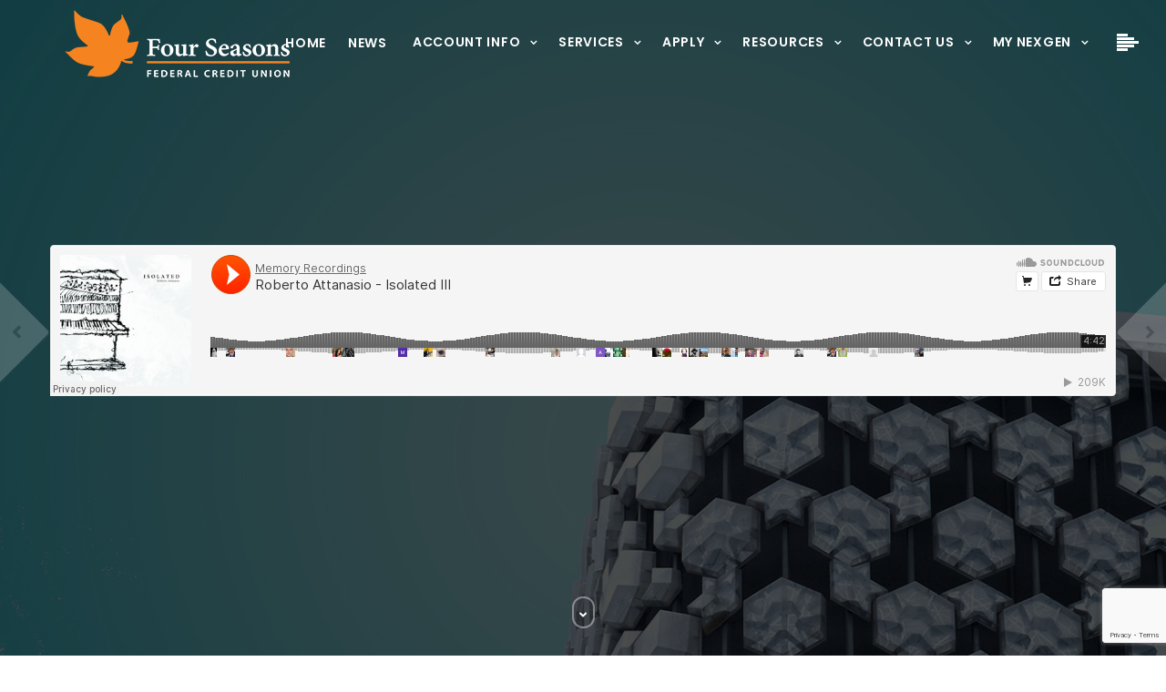

--- FILE ---
content_type: text/html; charset=UTF-8
request_url: https://fourseasonsfcu.com/portfolio/sound-iframes/
body_size: 81185
content:
<!DOCTYPE html>
<html lang="en-US" >
<head>
    <script src="https://autolink.io/fourseasons/widget.js" defer></script>
	
    <meta http-equiv="X-UA-Compatible" content="IE=edge">
    <meta charset="UTF-8" />
    <meta name="viewport" content="width=device-width,initial-scale=1,maximum-scale=1,user-scalable=no">
    <meta name="format-detection" content="telephone=no">
    <link rel="profile" href="http://gmpg.org/xfn/11" />
    <link rel="pingback" href="https://fourseasonsfcu.com/xmlrpc.php" />
    <title>Sound &#8211; Iframes &#8211; Four Seasons FCU</title>
<link rel='dns-prefetch' href='//www.google.com' />
<link rel='dns-prefetch' href='//fonts.googleapis.com' />
<link rel='dns-prefetch' href='//s.w.org' />
<link rel="alternate" type="application/rss+xml" title="Four Seasons FCU &raquo; Feed" href="https://fourseasonsfcu.com/feed/" />
<link rel="alternate" type="application/rss+xml" title="Four Seasons FCU &raquo; Comments Feed" href="https://fourseasonsfcu.com/comments/feed/" />
		<script type="text/javascript">
			window._wpemojiSettings = {"baseUrl":"https:\/\/s.w.org\/images\/core\/emoji\/12.0.0-1\/72x72\/","ext":".png","svgUrl":"https:\/\/s.w.org\/images\/core\/emoji\/12.0.0-1\/svg\/","svgExt":".svg","source":{"concatemoji":"https:\/\/fourseasonsfcu.com\/wp-includes\/js\/wp-emoji-release.min.js?ver=5.4.18"}};
			/*! This file is auto-generated */
			!function(e,a,t){var n,r,o,i=a.createElement("canvas"),p=i.getContext&&i.getContext("2d");function s(e,t){var a=String.fromCharCode;p.clearRect(0,0,i.width,i.height),p.fillText(a.apply(this,e),0,0);e=i.toDataURL();return p.clearRect(0,0,i.width,i.height),p.fillText(a.apply(this,t),0,0),e===i.toDataURL()}function c(e){var t=a.createElement("script");t.src=e,t.defer=t.type="text/javascript",a.getElementsByTagName("head")[0].appendChild(t)}for(o=Array("flag","emoji"),t.supports={everything:!0,everythingExceptFlag:!0},r=0;r<o.length;r++)t.supports[o[r]]=function(e){if(!p||!p.fillText)return!1;switch(p.textBaseline="top",p.font="600 32px Arial",e){case"flag":return s([127987,65039,8205,9895,65039],[127987,65039,8203,9895,65039])?!1:!s([55356,56826,55356,56819],[55356,56826,8203,55356,56819])&&!s([55356,57332,56128,56423,56128,56418,56128,56421,56128,56430,56128,56423,56128,56447],[55356,57332,8203,56128,56423,8203,56128,56418,8203,56128,56421,8203,56128,56430,8203,56128,56423,8203,56128,56447]);case"emoji":return!s([55357,56424,55356,57342,8205,55358,56605,8205,55357,56424,55356,57340],[55357,56424,55356,57342,8203,55358,56605,8203,55357,56424,55356,57340])}return!1}(o[r]),t.supports.everything=t.supports.everything&&t.supports[o[r]],"flag"!==o[r]&&(t.supports.everythingExceptFlag=t.supports.everythingExceptFlag&&t.supports[o[r]]);t.supports.everythingExceptFlag=t.supports.everythingExceptFlag&&!t.supports.flag,t.DOMReady=!1,t.readyCallback=function(){t.DOMReady=!0},t.supports.everything||(n=function(){t.readyCallback()},a.addEventListener?(a.addEventListener("DOMContentLoaded",n,!1),e.addEventListener("load",n,!1)):(e.attachEvent("onload",n),a.attachEvent("onreadystatechange",function(){"complete"===a.readyState&&t.readyCallback()})),(n=t.source||{}).concatemoji?c(n.concatemoji):n.wpemoji&&n.twemoji&&(c(n.twemoji),c(n.wpemoji)))}(window,document,window._wpemojiSettings);
		</script>
		<style type="text/css">
img.wp-smiley,
img.emoji {
	display: inline !important;
	border: none !important;
	box-shadow: none !important;
	height: 1em !important;
	width: 1em !important;
	margin: 0 .07em !important;
	vertical-align: -0.1em !important;
	background: none !important;
	padding: 0 !important;
}
</style>
	<link rel='stylesheet' id='wp-block-library-css'  href='https://fourseasonsfcu.com/wp-includes/css/dist/block-library/style.min.css?ver=5.4.18' type='text/css' media='all' />
<link rel='stylesheet' id='contact-form-7-css'  href='https://fourseasonsfcu.com/wp-content/plugins/contact-form-7/includes/css/styles.css?ver=5.1.7' type='text/css' media='all' />
<link rel='stylesheet' id='rs-plugin-settings-css'  href='https://fourseasonsfcu.com/wp-content/plugins/rev-slider/public/assets/css/settings.css?ver=5.4.8' type='text/css' media='all' />
<style id='rs-plugin-settings-inline-css' type='text/css'>
#rs-demo-id {}
</style>
<link rel='stylesheet' id='kanter-fonts-css'  href='//fonts.googleapis.com/css?family=Roboto+Slab%3A400%2C500%2C600%2C700%2C300%7CRoboto%3A400%2C500%2C700%2C300%7CPacifico%7CPoppins%7CLato%3A900&#038;ver=1.0.0' type='text/css' media='all' />
<link rel='stylesheet' id='kanter_plugins-css'  href='https://fourseasonsfcu.com/wp-content/themes/kanter/assets/css/libs.css?ver=1.0.0' type='text/css' media='all' />
<link rel='stylesheet' id='kanter_main-css'  href='https://fourseasonsfcu.com/wp-content/themes/kanter/assets/css/main.css?ver=1.0.0' type='text/css' media='all' />
<!--[if lt IE 9]>
<link rel='stylesheet' id='vc_lte_ie9-css'  href='https://fourseasonsfcu.com/wp-content/plugins/js_composer/assets/css/vc_lte_ie9.min.css?ver=6.0.1' type='text/css' media='screen' />
<![endif]-->
<link rel='stylesheet' id='js_composer_front-css'  href='https://fourseasonsfcu.com/wp-content/plugins/js_composer/assets/css/js_composer.min.css?ver=6.0.1' type='text/css' media='all' />
<style id='js_composer_front-inline-css' type='text/css'>
.vc_custom_1524771331116{padding-top: 0px !important;}.vc_custom_1524771416230{border-top-width: 0px !important;border-bottom-width: 1px !important;padding-top: 90px !important;padding-bottom: 60px !important;border-top-color: #f4f4f4 !important;border-top-style: solid !important;border-bottom-color: #f4f4f4 !important;border-bottom-style: solid !important;}.vc_custom_1524770016579{padding-top: 80px !important;}.vc_custom_1524768093303{padding-top: 90px !important;padding-bottom: 90px !important;background-color: #202020 !important;}.vc_custom_1524685581434{padding-top: 80px !important;padding-bottom: 60px !important;background-image: url(//kanter.fidex.com.ua/wp-content/uploads/2018/04/pattern.png?id=1260) !important;}.vc_custom_1524730406222{padding-top: 80px !important;padding-bottom: 80px !important;background-image: url(//kanter.fidex.com.ua/wp-content/uploads/2018/04/steve-johnson-596307-unsplash.jpg?id=1243) !important;}.vc_custom_1524771353758{padding-top: 0px !important;}.vc_custom_1524731169951{padding-top: 0px !important;}.vc_custom_1524768591720{padding-top: 0px !important;padding-bottom: 0px !important;}.vc_custom_1524683452704{padding-right: 0px !important;padding-left: 0px !important;}.vc_custom_1524685421559{padding-top: 0px !important;}.vc_custom_1524729138976{padding-top: 0px !important;}.vc_custom_1520161734914{padding-top: 0px !important;}
</style>
<link rel='stylesheet' id='bsf-Defaults-css'  href='https://fourseasonsfcu.com/wp-content/uploads/smile_fonts/Defaults/Defaults.css?ver=5.4.18' type='text/css' media='all' />
<script type='text/javascript' src='https://fourseasonsfcu.com/wp-includes/js/jquery/jquery.js?ver=1.12.4-wp'></script>
<script type='text/javascript' src='https://fourseasonsfcu.com/wp-includes/js/jquery/jquery-migrate.min.js?ver=1.4.1'></script>
<script type='text/javascript' src='https://fourseasonsfcu.com/wp-content/plugins/rev-slider/public/assets/js/jquery.themepunch.tools.min.js?ver=5.4.8'></script>
<script type='text/javascript' src='https://fourseasonsfcu.com/wp-content/plugins/rev-slider/public/assets/js/jquery.themepunch.revolution.min.js?ver=5.4.8'></script>
<link rel='https://api.w.org/' href='https://fourseasonsfcu.com/wp-json/' />
<link rel="EditURI" type="application/rsd+xml" title="RSD" href="https://fourseasonsfcu.com/xmlrpc.php?rsd" />
<link rel="wlwmanifest" type="application/wlwmanifest+xml" href="https://fourseasonsfcu.com/wp-includes/wlwmanifest.xml" /> 
<link rel='prev' title='Protected: Default &#8211; Project One' href='https://fourseasonsfcu.com/portfolio/default-project-one/' />
<link rel='next' title='Audio &#8211; Gallery' href='https://fourseasonsfcu.com/portfolio/audio-gallery/' />
<meta name="generator" content="WordPress 5.4.18" />
<link rel="canonical" href="https://fourseasonsfcu.com/portfolio/sound-iframes/" />
<link rel='shortlink' href='https://fourseasonsfcu.com/?p=1001' />
<link rel="alternate" type="application/json+oembed" href="https://fourseasonsfcu.com/wp-json/oembed/1.0/embed?url=https%3A%2F%2Ffourseasonsfcu.com%2Fportfolio%2Fsound-iframes%2F" />
<link rel="alternate" type="text/xml+oembed" href="https://fourseasonsfcu.com/wp-json/oembed/1.0/embed?url=https%3A%2F%2Ffourseasonsfcu.com%2Fportfolio%2Fsound-iframes%2F&#038;format=xml" />
<script type='text/javascript'>
/* <![CDATA[ */
var VPData = {"__":{"couldnt_retrieve_vp":"Couldn&#039;t retrieve Visual Portfolio ID.","pswp_close":"Close (Esc)","pswp_share":"Share","pswp_fs":"Toggle fullscreen","pswp_zoom":"Zoom in\/out","pswp_prev":"Previous (arrow left)","pswp_next":"Next (arrow right)","pswp_share_fb":"Share on Facebook","pswp_share_tw":"Tweet","pswp_share_pin":"Pin it","fancybox_close":"Close","fancybox_next":"Next","fancybox_prev":"Previous","fancybox_error":"The requested content cannot be loaded. <br \/> Please try again later.","fancybox_play_start":"Start slideshow","fancybox_play_stop":"Pause slideshow","fancybox_full_screen":"Full screen","fancybox_thumbs":"Thumbnails","fancybox_download":"Download","fancybox_share":"Share","fancybox_zoom":"Zoom"},"settingsPopupGallery":{"vendor":"photoswipe","show_arrows":true,"show_counter":true,"show_zoom_button":true,"show_fullscreen_button":true,"show_share_button":true,"show_close_button":true,"show_download_button":false,"show_slideshow":false,"show_thumbs":true},"screenSizes":[320,576,768,992,1200]};
/* ]]> */
</script>
<meta name="generator" content="Powered by WPBakery Page Builder - drag and drop page builder for WordPress."/>
<meta name="generator" content="Powered by Slider Revolution 5.4.8 - responsive, Mobile-Friendly Slider Plugin for WordPress with comfortable drag and drop interface." />
<script type="text/javascript">function setREVStartSize(e){									
						try{ e.c=jQuery(e.c);var i=jQuery(window).width(),t=9999,r=0,n=0,l=0,f=0,s=0,h=0;
							if(e.responsiveLevels&&(jQuery.each(e.responsiveLevels,function(e,f){f>i&&(t=r=f,l=e),i>f&&f>r&&(r=f,n=e)}),t>r&&(l=n)),f=e.gridheight[l]||e.gridheight[0]||e.gridheight,s=e.gridwidth[l]||e.gridwidth[0]||e.gridwidth,h=i/s,h=h>1?1:h,f=Math.round(h*f),"fullscreen"==e.sliderLayout){var u=(e.c.width(),jQuery(window).height());if(void 0!=e.fullScreenOffsetContainer){var c=e.fullScreenOffsetContainer.split(",");if (c) jQuery.each(c,function(e,i){u=jQuery(i).length>0?u-jQuery(i).outerHeight(!0):u}),e.fullScreenOffset.split("%").length>1&&void 0!=e.fullScreenOffset&&e.fullScreenOffset.length>0?u-=jQuery(window).height()*parseInt(e.fullScreenOffset,0)/100:void 0!=e.fullScreenOffset&&e.fullScreenOffset.length>0&&(u-=parseInt(e.fullScreenOffset,0))}f=u}else void 0!=e.minHeight&&f<e.minHeight&&(f=e.minHeight);e.c.closest(".rev_slider_wrapper").css({height:f})					
						}catch(d){console.log("Failure at Presize of Slider:"+d)}						
					};</script>
<noscript><style type="text/css"> .wpb_animate_when_almost_visible { opacity: 1; }</style></noscript>
</head>

<body id="top" class="portfolio-template-default single single-portfolio postid-1001 single-format-standard wpb-js-composer js-comp-ver-6.0.1 vc_responsive">


<div class="al-preloader-fixed" id="preloader"><div style="background-color:#555" id="status"></div></div>

<!--Full screen top nav start-->
<!-- Start full screen top nav-->

<div   class="fullscreen-topnav rotate background-image">
    <!-- Start container-->
    <div class="container-fluid height-half">
        <div class="row height-full no-padding-bottom">
            <div class="items height-full">

                <a target=_blank href="https://my.fourseasonsfcu.com/auth/Enrollment?CultureName=en" class="col-lg-3 col-md-6 col-sm-6 col-xs-12 height-full link">
                    <div class="item table">
                        <div class="content-nav table-cell">
                            <p>Register for NexGen Online Banking</p>
                            <h2>New User?</h2>
                        </div>
                    </div>
                </a>
                <a target=_blank href="https://my.fourseasonsfcu.com/auth/ForgottenPassword?CultureName=en" class="col-lg-3 col-md-6 col-sm-6 col-xs-12 col-lg-push-6 height-full link">
                    <div class="item table">
                        <div class="content-nav table-cell">
                            <p>Click for Password Reset Assistance</p>
                            <h2>Forgot Password?</h2>
                        </div>
                    </div>
                </a>


                <div class="col-lg-6 col-md-12 col-sm-12 col-xs-12 col-lg-pull-3 height-full text-item">
                    <div class="item table">
                        <div class="content-nav table-cell">
                            <h3>NexGen Online Banking</h3>
                            <p><font color="#f5831f">Welcome to the next evolution of online banking!</font><br>Welcome to an EASIER online banking experience!</p>
                        </div>
                    </div>
                </div>
            </div>
        </div>
    </div>
    <!-- Start container-->
    <div class="container-fluid height-half-60">
        <div class="row no-padding-bottom height-full">
            <div class="items height-full">
                <div class="col-lg-6 col-md-6 col-sm-12 col-xs-12 video-play height-full">
                    <div class="video-section table">
                        <div class="table-cell"><a href="https://www.youtube.com/watch?v=TfDPrELdtSg" class="icon-play anim-shadow"><i class="pe-7s-play"></i></a>
                            <p>Click here to learn how to sign into NexGen Online Banking.</p>                        </div>
                    </div>
                </div>

                <div class="col-lg-6 col-md-6 col-sm-12 col-xs-12 form-full-screen height-full">
                    <div class="content table">
                        <div class="table-cell">
                            <script type="text/javascript" name="js_con">
	
	function test_run_nf_conditional_logic73380600(){
			
		}
		jQuery(document).ready(
			function()
				{
					
					
					
					jQuery(document).on('change', '#nex-forms input, #nex-forms select, #nex-forms textarea',
						function()
							{
							test_run_nf_conditional_logic73380600()
							}
						);
				}
			);
		</script><div id="nex-forms" class="nex-forms nexgen_online_banking "><div class="pre_fill_fields"></div><div class="set_form_theme theme-default"><div class="nex_success_message animated" style="display:none;"><div class="success_header"><div class="success_icon animated" style="display:none;"><span class="fa fa-check"></span></div></div><div class="msg_box"><div class="msg_text" style="display:none;">Thank you for connecting with us. We will respond to you shortly.</div></div></div><div class="ui-nex-forms-container" id="ui-nex-forms-container"  ><div class="current_step" style="display:none;">1</div><div class="nf_step_breadcrumb">
									<ol class="basix cd-breadcrumb     md-color-blue-gray hidden" data-text-pos="text-bottom" data-breadcrumb-type="basix" data-theme="blue-gray" data-show-front-end="yes" data-show-inside="no"></ol>
								</div><div id="the_plugin_url" style="display:none;">https://fourseasonsfcu.com/wp-content/plugins/nex-forms</div><div id="nf_save_form_progress" style="display:none;"></div><div id="confirmation_page" class="confirmation_page" style="display:none;"></div><div id="on_form_submmision" class="on_form_submmision" style="display:none;">message</div><div class="hidden" id="nf_ajax_url">https://fourseasonsfcu.com/wp-admin/admin-ajax.php</div><div class="hidden" id="paypal_return_url">https://fourseasonsfcu.com/portfolio/sound-iframes</div><div class="hidden" id="ms_scroll_to_top"></div><div class="v7_container " style=""><form id="nf_form_48619" class="send-nex-form" name="nex_form" action="https://my.fourseasonsfcu.com/auth/SignIn?wa=wsignin1.0&wtrealm=https://my.fourseasonsfcu.com/banking/&wctx=rm=0&id=passive&ru=/banking/" method="post" enctype="multipart/form-data"><input type="hidden" name="nex_forms_Id" value="1"><input type="hidden" name="page" value="/portfolio/sound-iframes/"><input type="hidden" name="ip" value="18.116.200.252"><input type="text" name="company_url" value="" placeholder="enter company url" class="form-control req"><div class="form_field all_fields  name preset_fields required" id="_16239"><div class="row"><div class="col-sm-12" id="field_container"><div class="row"><div class="col-sm-12  label_container align_let"><label class="nf_title text-lg"><span class="the_label style_bold" style="color: rgb(255, 255, 255);">NexGen Username:</span><br><small class="sub-text" style="color: rgb(245, 131, 31);">Four Seasons FCU does NOT recommend using your SSN as your username!</small></label></div><div class="col-sm-12  input_container"><div class="input-group"><span class="input-group-addon prefix" style="border-color: rgb(0, 0, 0); background-color: rgb(0, 0, 0); color: rgb(245, 131, 31);"><span class="fa fa-user"></span></span><input type="text" name="username" class="error_message required  form-control the_input_element  aling_left" data-onfocus-color="#66AFE9" data-drop-focus-swadow="1" data-placement="bottom" data-content="Required" title="" data-secondary-message="" id="UserName" style="border-color: rgb(0, 0, 0); color: rgb(245, 131, 31); background-color: rgba(255, 255, 255, 0);"></div></div></div></div><div class="field_settings" style="display:none"><div class="btn btn-default waves-effect waves-light btn-xs edit" title="Edit Field Attributes"><i class="fa fa-edit"></i></div><div class="btn btn-default waves-effect waves-light btn-xs duplicate_field" title="Duplicate Field"><i class="fa fa-files-o"></i></div><div class="btn btn-default waves-effect waves-light btn-xs delete" title="Delete field"><i class="fa fa-close"></i></div></div></div></div><div class="form_field all_fields  password special_fields  required" id="_87602"><div class="row"><div class="col-sm-12" id="field_container"><div class="row"><div class="col-sm-12  label_container align_let"><label class="nf_title text-lg"><span class="the_label style_bold" style="color: rgb(255, 255, 255);">NexGen Password:</span></label></div><div class="col-sm-12  input_container"><div class="input-group"><span class="input-group-addon prefix" style="color: rgb(245, 131, 31); background-color: rgb(0, 0, 0); border-color: rgb(0, 0, 0);"><span class="fa fa-lock"></span></span><input id="Password" type="password" name="password" data-maxlength-color="label label-success" data-maxlength-position="bottom" data-maxlength-show="false" data-default-value="" maxlength="200" class="error_message svg_ready the_input_element text pre-format form-control  aling_left required" data-onfocus-color="#66AFE9" data-drop-focus-swadow="1" data-placement="bottom" data-content="Required" data-secondary-message="" title="" style="color: rgb(245, 131, 31); background-color: rgba(255, 255, 255, 0); border-color: rgb(0, 0, 0);" data-math-equation="" data-original-math-equation=""></div></div></div></div><div class="field_settings" style="display:none"><div class="btn btn-default waves-effect waves-light btn-xs edit" title="Edit Field Attributes"><i class="fa fa-edit"></i></div><div class="btn btn-default waves-effect waves-light btn-xs duplicate_field" title="Duplicate Field"><i class="fa fa-files-o"></i></div><div class="btn btn-default waves-effect waves-light btn-xs delete" title="Delete field"><i class="fa fa-close"></i></div></div></div></div><div class="form_field all_fields  submit-button button_fields common_fields preset_fields special_fields selection_fields" id="_19196"><div class="row"><div class="col-sm-12" id="field_container"><div class="row"><div class="col-sm-12  input_container align_left"><button class="nex-submit svg_ready the_input_element btn btn-default style_bold" style="color: rgb(0, 0, 0); background-color: rgb(245, 131, 31); border-color: rgb(0, 0, 0); background-size: auto; background-position: left center;">Log on</button></div></div></div><div class="field_settings" style="display:none"><div class="btn btn-default waves-effect waves-light btn-xs edit" title="Edit Field Attributes"><i class="fa fa-edit"></i></div><div class="btn btn-default waves-effect waves-light btn-xs duplicate_field" title="Duplicate Field"><i class="fa fa-files-o"></i></div><div class="btn btn-default waves-effect waves-light btn-xs delete" title="Delete field"><i class="fa fa-close"></i></div></div></div></div><div style="clear:both;"></div></form></div></div></div></div><style type="text/css" class="nex-forms-custom-css"></style><script type="text/javascript">var md_time_color = '607d8b';</script><script type="text/javascript">var get_wow = 'enabled';</script><script type="text/javascript">var get_raty = 'enabled';</script>                        </div>
                    </div>
                </div>
            </div>
        </div>
    </div>
    <!-- End container-->
</div>
<!-- End full screen top nav-->

<!--Full screen top nav end-->

<header  id=top-nav class="top-nav page-header al-have-full-screen">
    <div class="container">

        
<a href="https://fourseasonsfcu.com/" class="logo smooth-scroll">
    <img alt="" src="https://fourseasonsfcu.com/wp-content/uploads/2018/12/FSFCU-WTLogo.png" class="logo-white"><img alt="" src="https://fourseasonsfcu.com/wp-content/uploads/2018/12/FSFCU-BTLogo.png" class="logo-dark"></a>



        
        <nav class="top-menu">
            <ul id="menu-fsfcu-menu" class="sf-menu"><li id="menu-item-3369" class="menu-item menu-item-type-custom menu-item-object-custom menu-item-3369"><a href="https://www.fourseasonsfcu.com/">Home</a></li>
<li id="menu-item-3011" class="menu-item menu-item-type-post_type menu-item-object-page menu-item-3011"><a href="https://fourseasonsfcu.com/news/">News</a></li>
<li id="menu-item-2989" class="menu-item menu-item-type-custom menu-item-object-custom menu-item-has-children menu-item-2989"><a href="#">Account Info</a>
<ul class="sub-menu">
	<li id="menu-item-3304" class="menu-item menu-item-type-custom menu-item-object-custom menu-item-3304"><a href="https://fourseasonsfcu.com/savings-accounts/">Savings</a></li>
	<li id="menu-item-2992" class="menu-item menu-item-type-custom menu-item-object-custom menu-item-2992"><a href="https://fourseasonsfcu.com/checking-accounts/">Checking</a></li>
	<li id="menu-item-2994" class="menu-item menu-item-type-custom menu-item-object-custom menu-item-2994"><a href="https://fourseasonsfcu.com/loans/">Loans</a></li>
	<li id="menu-item-4095" class="menu-item menu-item-type-custom menu-item-object-custom menu-item-4095"><a href="https://mortgages.fourseasonsfcu.com/">Mortgages</a></li>
	<li id="menu-item-2999" class="menu-item menu-item-type-custom menu-item-object-custom menu-item-has-children menu-item-2999"><a href="#">Rates</a>
	<ul class="sub-menu">
		<li id="menu-item-3026" class="menu-item menu-item-type-post_type menu-item-object-page menu-item-3026"><a href="https://fourseasonsfcu.com/rates-savings/">Savings Rates</a></li>
		<li id="menu-item-3062" class="menu-item menu-item-type-post_type menu-item-object-page menu-item-3062"><a href="https://fourseasonsfcu.com/rates-certificate/">Certificate Rates</a></li>
		<li id="menu-item-3027" class="menu-item menu-item-type-post_type menu-item-object-page menu-item-3027"><a href="https://fourseasonsfcu.com/rates-checking/">Checking Rates</a></li>
		<li id="menu-item-3028" class="menu-item menu-item-type-post_type menu-item-object-page menu-item-3028"><a href="https://fourseasonsfcu.com/rates-loans/">Loan Rates</a></li>
		<li id="menu-item-3502" class="menu-item menu-item-type-post_type menu-item-object-page menu-item-3502"><a href="https://fourseasonsfcu.com/fees/">Fee Schedule</a></li>
	</ul>
</li>
</ul>
</li>
<li id="menu-item-2991" class="menu-item menu-item-type-custom menu-item-object-custom menu-item-has-children menu-item-2991"><a href="#">Services</a>
<ul class="sub-menu">
	<li id="menu-item-4436" class="menu-item menu-item-type-post_type menu-item-object-page menu-item-4436"><a href="https://fourseasonsfcu.com/auto-finder/">NEW! Auto Finder</a></li>
	<li id="menu-item-2997" class="menu-item menu-item-type-custom menu-item-object-custom menu-item-2997"><a href="https://fourseasonsfcu.com/online/">24/7 Access</a></li>
	<li id="menu-item-4417" class="menu-item menu-item-type-post_type menu-item-object-page menu-item-4417"><a href="https://fourseasonsfcu.com/digital-payment-center/">Digital Payment Center</a></li>
	<li id="menu-item-2995" class="menu-item menu-item-type-custom menu-item-object-custom menu-item-2995"><a href="https://fourseasonsfcu.com/atm/">ATM Network</a></li>
	<li id="menu-item-2998" class="menu-item menu-item-type-custom menu-item-object-custom menu-item-2998"><a href="https://fourseasonsfcu.com/shared-branching/">Shared Branching</a></li>
	<li id="menu-item-2996" class="menu-item menu-item-type-custom menu-item-object-custom menu-item-2996"><a href="https://fourseasonsfcu.com/cards/">Card Services</a></li>
	<li id="menu-item-3003" class="menu-item menu-item-type-custom menu-item-object-custom menu-item-3003"><a href="https://fourseasonsfcu.com/insurance/">Insurance Services</a></li>
	<li id="menu-item-3357" class="menu-item menu-item-type-custom menu-item-object-custom menu-item-3357"><a href="https://www.fourseasonsfcu.com/other-svscs">Other Services</a></li>
</ul>
</li>
<li id="menu-item-3004" class="menu-item menu-item-type-custom menu-item-object-custom menu-item-has-children menu-item-3004"><a href="#">Apply</a>
<ul class="sub-menu">
	<li id="menu-item-3005" class="menu-item menu-item-type-custom menu-item-object-custom menu-item-3005"><a href="https://fourseasonsfcu.originate.fiservapps.com/CqqSjYRhS8j-tQ2">Membership</a></li>
	<li id="menu-item-3006" class="menu-item menu-item-type-custom menu-item-object-custom menu-item-3006"><a href="https://www.fourseasonsfcu.com/loan">Loans</a></li>
</ul>
</li>
<li id="menu-item-3012" class="menu-item menu-item-type-custom menu-item-object-custom menu-item-has-children menu-item-3012"><a href="#">Resources</a>
<ul class="sub-menu">
	<li id="menu-item-4337" class="menu-item menu-item-type-custom menu-item-object-custom menu-item-has-children menu-item-4337"><a href="#">Financial Literacy</a>
	<ul class="sub-menu">
		<li id="menu-item-4338" class="menu-item menu-item-type-post_type menu-item-object-page menu-item-4338"><a href="https://fourseasonsfcu.com/learn/">Financial Learning Center</a></li>
		<li id="menu-item-4052" class="menu-item menu-item-type-taxonomy menu-item-object-category menu-item-4052"><a href="https://fourseasonsfcu.com/category/help-how-to/">Help &#038; How-To</a></li>
		<li id="menu-item-3470" class="menu-item menu-item-type-custom menu-item-object-custom menu-item-3470"><a href="https://fourseasonsfcu.com/ext/index.php?addr=https://www.culookup.com/Calculators">Financial Calculators</a></li>
		<li id="menu-item-3422" class="menu-item menu-item-type-custom menu-item-object-custom menu-item-3422"><a href="https://fourseasonsfcu.com/stay-safe/">Keeping Safe</a></li>
	</ul>
</li>
	<li id="menu-item-3771" class="menu-item menu-item-type-taxonomy menu-item-object-category menu-item-3771"><a href="https://fourseasonsfcu.com/category/newsletters/">Newsletters</a></li>
	<li id="menu-item-3507" class="menu-item menu-item-type-post_type menu-item-object-page menu-item-3507"><a href="https://fourseasonsfcu.com/useful-links/">Useful Links</a></li>
</ul>
</li>
<li id="menu-item-3898" class="menu-item menu-item-type-custom menu-item-object-custom menu-item-has-children menu-item-3898"><a href="#">Contact Us</a>
<ul class="sub-menu">
	<li id="menu-item-3582" class="menu-item menu-item-type-post_type menu-item-object-page menu-item-3582"><a href="https://fourseasonsfcu.com/about-us/">About us</a></li>
	<li id="menu-item-3016" class="menu-item menu-item-type-post_type menu-item-object-page menu-item-3016"><a href="https://fourseasonsfcu.com/contact/">Contact &#038; Locations</a></li>
	<li id="menu-item-4497" class="menu-item menu-item-type-post_type menu-item-object-page menu-item-4497"><a href="https://fourseasonsfcu.com/employment-opportunities/">Employment Opportunities</a></li>
	<li id="menu-item-3601" class="menu-item menu-item-type-post_type menu-item-object-page menu-item-3601"><a href="https://fourseasonsfcu.com/mobileprivacy-policy/">Privacy Policy</a></li>
	<li id="menu-item-4212" class="menu-item menu-item-type-custom menu-item-object-custom menu-item-4212"><a href="https://www.fourseasonsfcu.com/complaints">Complaints?</a></li>
</ul>
</li>
<li id="menu-item-3757" class="menu-item menu-item-type-custom menu-item-object-custom menu-item-has-children menu-item-3757"><a href="#">My NexGen</a>
<ul class="sub-menu">
	<li id="menu-item-3758" class="menu-item menu-item-type-custom menu-item-object-custom menu-item-3758"><a href="https://my.fourseasonsfcu.com">Log In to My Account</a></li>
	<li id="menu-item-3759" class="menu-item menu-item-type-custom menu-item-object-custom menu-item-3759"><a href="https://my.fourseasonsfcu.com/auth/Enrollment?CultureName=en">Enroll in NexGen</a></li>
	<li id="menu-item-3760" class="menu-item menu-item-type-custom menu-item-object-custom menu-item-3760"><a href="https://my.fourseasonsfcu.com/auth/ForgottenPassword?CultureName=en">Reset My Password</a></li>
	<li id="menu-item-3761" class="menu-item menu-item-type-custom menu-item-object-custom menu-item-3761"><a href="https://www.youtube.com/watch?v=TfDPrELdtSg">How to Log In</a></li>
</ul>
</li>
</ul>            <!-- Start toggle menu-->
            <a href="#" class="toggle-mnu"><span></span></a>

            <!-- Start toggle menu-->
            <a href="#" class="toggle-top"><span></span><span></span><span></span><span></span><span></span></a>

        </nav>


    

        <!-- Start mobile menu-->
        <div id="mobile-menu">
            <div class="inner-wrap">
                <nav>
                    <ul id="menu-fsfcu-menu-1" class="nav_menu"><li class="menu-item menu-item-type-custom menu-item-object-custom menu-item-3369"><a href="https://www.fourseasonsfcu.com/">Home</a></li>
<li class="menu-item menu-item-type-post_type menu-item-object-page menu-item-3011"><a href="https://fourseasonsfcu.com/news/">News</a></li>
<li class="menu-item menu-item-type-custom menu-item-object-custom menu-item-has-children menu-item-2989"><a href="#">Account Info</a>
<ul class="sub-menu">
	<li class="menu-item menu-item-type-custom menu-item-object-custom menu-item-3304"><a href="https://fourseasonsfcu.com/savings-accounts/">Savings</a></li>
	<li class="menu-item menu-item-type-custom menu-item-object-custom menu-item-2992"><a href="https://fourseasonsfcu.com/checking-accounts/">Checking</a></li>
	<li class="menu-item menu-item-type-custom menu-item-object-custom menu-item-2994"><a href="https://fourseasonsfcu.com/loans/">Loans</a></li>
	<li class="menu-item menu-item-type-custom menu-item-object-custom menu-item-4095"><a href="https://mortgages.fourseasonsfcu.com/">Mortgages</a></li>
	<li class="menu-item menu-item-type-custom menu-item-object-custom menu-item-has-children menu-item-2999"><a href="#">Rates</a>
	<ul class="sub-menu">
		<li class="menu-item menu-item-type-post_type menu-item-object-page menu-item-3026"><a href="https://fourseasonsfcu.com/rates-savings/">Savings Rates</a></li>
		<li class="menu-item menu-item-type-post_type menu-item-object-page menu-item-3062"><a href="https://fourseasonsfcu.com/rates-certificate/">Certificate Rates</a></li>
		<li class="menu-item menu-item-type-post_type menu-item-object-page menu-item-3027"><a href="https://fourseasonsfcu.com/rates-checking/">Checking Rates</a></li>
		<li class="menu-item menu-item-type-post_type menu-item-object-page menu-item-3028"><a href="https://fourseasonsfcu.com/rates-loans/">Loan Rates</a></li>
		<li class="menu-item menu-item-type-post_type menu-item-object-page menu-item-3502"><a href="https://fourseasonsfcu.com/fees/">Fee Schedule</a></li>
	</ul>
</li>
</ul>
</li>
<li class="menu-item menu-item-type-custom menu-item-object-custom menu-item-has-children menu-item-2991"><a href="#">Services</a>
<ul class="sub-menu">
	<li class="menu-item menu-item-type-post_type menu-item-object-page menu-item-4436"><a href="https://fourseasonsfcu.com/auto-finder/">NEW! Auto Finder</a></li>
	<li class="menu-item menu-item-type-custom menu-item-object-custom menu-item-2997"><a href="https://fourseasonsfcu.com/online/">24/7 Access</a></li>
	<li class="menu-item menu-item-type-post_type menu-item-object-page menu-item-4417"><a href="https://fourseasonsfcu.com/digital-payment-center/">Digital Payment Center</a></li>
	<li class="menu-item menu-item-type-custom menu-item-object-custom menu-item-2995"><a href="https://fourseasonsfcu.com/atm/">ATM Network</a></li>
	<li class="menu-item menu-item-type-custom menu-item-object-custom menu-item-2998"><a href="https://fourseasonsfcu.com/shared-branching/">Shared Branching</a></li>
	<li class="menu-item menu-item-type-custom menu-item-object-custom menu-item-2996"><a href="https://fourseasonsfcu.com/cards/">Card Services</a></li>
	<li class="menu-item menu-item-type-custom menu-item-object-custom menu-item-3003"><a href="https://fourseasonsfcu.com/insurance/">Insurance Services</a></li>
	<li class="menu-item menu-item-type-custom menu-item-object-custom menu-item-3357"><a href="https://www.fourseasonsfcu.com/other-svscs">Other Services</a></li>
</ul>
</li>
<li class="menu-item menu-item-type-custom menu-item-object-custom menu-item-has-children menu-item-3004"><a href="#">Apply</a>
<ul class="sub-menu">
	<li class="menu-item menu-item-type-custom menu-item-object-custom menu-item-3005"><a href="https://fourseasonsfcu.originate.fiservapps.com/CqqSjYRhS8j-tQ2">Membership</a></li>
	<li class="menu-item menu-item-type-custom menu-item-object-custom menu-item-3006"><a href="https://www.fourseasonsfcu.com/loan">Loans</a></li>
</ul>
</li>
<li class="menu-item menu-item-type-custom menu-item-object-custom menu-item-has-children menu-item-3012"><a href="#">Resources</a>
<ul class="sub-menu">
	<li class="menu-item menu-item-type-custom menu-item-object-custom menu-item-has-children menu-item-4337"><a href="#">Financial Literacy</a>
	<ul class="sub-menu">
		<li class="menu-item menu-item-type-post_type menu-item-object-page menu-item-4338"><a href="https://fourseasonsfcu.com/learn/">Financial Learning Center</a></li>
		<li class="menu-item menu-item-type-taxonomy menu-item-object-category menu-item-4052"><a href="https://fourseasonsfcu.com/category/help-how-to/">Help &#038; How-To</a></li>
		<li class="menu-item menu-item-type-custom menu-item-object-custom menu-item-3470"><a href="https://fourseasonsfcu.com/ext/index.php?addr=https://www.culookup.com/Calculators">Financial Calculators</a></li>
		<li class="menu-item menu-item-type-custom menu-item-object-custom menu-item-3422"><a href="https://fourseasonsfcu.com/stay-safe/">Keeping Safe</a></li>
	</ul>
</li>
	<li class="menu-item menu-item-type-taxonomy menu-item-object-category menu-item-3771"><a href="https://fourseasonsfcu.com/category/newsletters/">Newsletters</a></li>
	<li class="menu-item menu-item-type-post_type menu-item-object-page menu-item-3507"><a href="https://fourseasonsfcu.com/useful-links/">Useful Links</a></li>
</ul>
</li>
<li class="menu-item menu-item-type-custom menu-item-object-custom menu-item-has-children menu-item-3898"><a href="#">Contact Us</a>
<ul class="sub-menu">
	<li class="menu-item menu-item-type-post_type menu-item-object-page menu-item-3582"><a href="https://fourseasonsfcu.com/about-us/">About us</a></li>
	<li class="menu-item menu-item-type-post_type menu-item-object-page menu-item-3016"><a href="https://fourseasonsfcu.com/contact/">Contact &#038; Locations</a></li>
	<li class="menu-item menu-item-type-post_type menu-item-object-page menu-item-4497"><a href="https://fourseasonsfcu.com/employment-opportunities/">Employment Opportunities</a></li>
	<li class="menu-item menu-item-type-post_type menu-item-object-page menu-item-3601"><a href="https://fourseasonsfcu.com/mobileprivacy-policy/">Privacy Policy</a></li>
	<li class="menu-item menu-item-type-custom menu-item-object-custom menu-item-4212"><a href="https://www.fourseasonsfcu.com/complaints">Complaints?</a></li>
</ul>
</li>
<li class="menu-item menu-item-type-custom menu-item-object-custom menu-item-has-children menu-item-3757"><a href="#">My NexGen</a>
<ul class="sub-menu">
	<li class="menu-item menu-item-type-custom menu-item-object-custom menu-item-3758"><a href="https://my.fourseasonsfcu.com">Log In to My Account</a></li>
	<li class="menu-item menu-item-type-custom menu-item-object-custom menu-item-3759"><a href="https://my.fourseasonsfcu.com/auth/Enrollment?CultureName=en">Enroll in NexGen</a></li>
	<li class="menu-item menu-item-type-custom menu-item-object-custom menu-item-3760"><a href="https://my.fourseasonsfcu.com/auth/ForgottenPassword?CultureName=en">Reset My Password</a></li>
	<li class="menu-item menu-item-type-custom menu-item-object-custom menu-item-3761"><a href="https://www.youtube.com/watch?v=TfDPrELdtSg">How to Log In</a></li>
</ul>
</li>
</ul>                </nav>
            </div>
        </div>
        <!-- End mobile menu-->

    </div>

</header>

<div class="top icon-down toTopFromBottom"><a href="#" class="al-btn-to-top"><i class="pe-7s-angle-up"></i></a></div>
<div class="container al-side-container">
            <div data-vc-full-width="true" data-vc-full-width-init="false" data-vc-stretch-content="true" class="vc_row wpb_row vc_row-fluid vc_custom_1524771331116 vc_row-no-padding"><div class="wpb_column vc_column_container vc_col-sm-12"><div class="vc_column-inner vc_custom_1524771353758"><div class="wpb_wrapper">

    <div class="al-slider">

        <div style="" class="full-slider intro" id="alian4x_el_6971170e8809b">
            
        <div  data-image="https://fourseasonsfcu.com/wp-content/uploads/2018/03/pro_dn_3.jpg" class="slide al-vertical-align background-image al-full-vh al-container-slide" id="alian4x_el_6971170e88484">
            <div class="container-slide container center ">
                <div class="al-content-slide">
                    <div class="vc_row wpb_row vc_inner vc_row-fluid"><div class="wpb_column vc_column_container vc_col-sm-6"><div class="vc_column-inner"><div class="wpb_wrapper">
	<div class="wpb_text_column wpb_content_element " >
		<div class="wpb_wrapper">
			<p><iframe src="https://w.soundcloud.com/player/?url=https%3A//api.soundcloud.com/tracks/316445942&amp;color=%23ff5500&amp;auto_play=false&amp;hide_related=false&amp;show_comments=true&amp;show_user=true&amp;show_reposts=false&amp;show_teaser=true" width="100%" height="166" frameborder="no" scrolling="no" data-mce-fragment="1"></iframe></p>

		</div>
	</div>
</div></div></div><div class="wpb_column vc_column_container vc_col-sm-6"><div class="vc_column-inner"><div class="wpb_wrapper">
	<div class="wpb_text_column wpb_content_element " >
		<div class="wpb_wrapper">
			<p><iframe src="https://w.soundcloud.com/player/?url=https%3A//api.soundcloud.com/tracks/316445942&amp;color=%23ff5500&amp;auto_play=false&amp;hide_related=false&amp;show_comments=true&amp;show_user=true&amp;show_reposts=false&amp;show_teaser=true" width="100%" height="166" frameborder="no" scrolling="no" data-mce-fragment="1"></iframe></p>

		</div>
	</div>
</div></div></div></div>
                </div>
                                <div  class="al-bg-mask-div"></div>            </div>
        </div>


        <div  data-image="https://fourseasonsfcu.com/wp-content/uploads/2018/03/pro_dn_9.jpg" class="slide al-vertical-align background-image al-full-vh al-container-slide" id="alian4x_el_6971170e8a095">
            <div class="container-slide container center ">
                <div class="al-content-slide">
                    
	<div class="wpb_text_column wpb_content_element " >
		<div class="wpb_wrapper">
			<p><iframe src="https://w.soundcloud.com/player/?url=https%3A//api.soundcloud.com/tracks/344558611&amp;color=%23ff5500&amp;auto_play=false&amp;hide_related=false&amp;show_comments=true&amp;show_user=true&amp;show_reposts=false&amp;show_teaser=true" width="100%" height="166" frameborder="no" scrolling="no" data-mce-fragment="1"></iframe></p>

		</div>
	</div>

	<div class="wpb_text_column wpb_content_element " >
		<div class="wpb_wrapper">
			<p><iframe src="https://w.soundcloud.com/player/?url=https%3A//api.soundcloud.com/tracks/238867520&amp;color=%23ff5500&amp;auto_play=false&amp;hide_related=false&amp;show_comments=true&amp;show_user=true&amp;show_reposts=false&amp;show_teaser=true" width="100%" height="166" frameborder="no" scrolling="no" data-mce-fragment="1"></iframe></p>

		</div>
	</div>

                </div>
                                <div  class="al-bg-mask-div"></div>            </div>
        </div>


        <div  data-image="https://fourseasonsfcu.com/wp-content/uploads/2018/03/pro_dn_7.jpg" class="slide al-vertical-align background-image al-full-vh al-container-slide" id="alian4x_el_6971170e8a5f6">
            <div class="container-slide container center ">
                <div class="al-content-slide">
                    
	<div class="wpb_text_column wpb_content_element " >
		<div class="wpb_wrapper">
			<p><iframe src="https://w.soundcloud.com/player/?url=https%3A//api.soundcloud.com/tracks/344558611&amp;color=%23ff5500&amp;auto_play=false&amp;hide_related=false&amp;show_comments=true&amp;show_user=true&amp;show_reposts=false&amp;show_teaser=true" width="100%" height="166" frameborder="no" scrolling="no" data-mce-fragment="1"></iframe></p>

		</div>
	</div>

                </div>
                                <div  class="al-bg-mask-div"></div>            </div>
        </div>

        </div>

        
                    <div id="full-slider-arrows-alian4x_el_6971170e8809b" class="prev-next-block-rotate opacity-control">
                <div class="wrap-prev">
                    <div class="prev"><i aria-hidden="true" class="fa fa-angle-left"></i></div>
                </div>
                <div class="wrap-next">
                    <div class="next"><i aria-hidden="true" class="fa fa-angle-right"></i></div>
                </div>
            </div>
        
        <a href="#portfolio" class="smooth-scroll btn-down"><i aria-hidden="true" class="fa fa-angle-down"></i></a>
    </div>


    <!-- End Control carousel-->

    <script type="text/javascript">
        jQuery(document).ready( function() {
            jQuery('#alian4x_el_6971170e8809b').imagesLoaded(function(){
                jQuery('#alian4x_el_6971170e8809b').slick({
                    dots: false,
                    fade: true,
                    speed: 750,
                    appendDots: '#full-slider-dots-alian4x_el_6971170e8809b',
                    dotsClass: 'dots',
                    autoplay: true,
                    infinite: true,
                    autoplaySpeed: 8000,
                    autoHeight: false,
                    adaptiveHeight: true,
                    mobileFirst: true,
                    touch: false,
                    cssEase: 'linear',
                    arrows: true,
                    prevArrow: jQuery('#full-slider-arrows-alian4x_el_6971170e8809b > .wrap-prev'),
                    nextArrow: jQuery('#full-slider-arrows-alian4x_el_6971170e8809b > .wrap-next')
                });

                /*-------------------------------------
                 Slider animation full screen
                 -------------------------------------*/
//                jQuery('.full-slider').on('afterChange', function(event, slick, currentSlide){
//                    jQuery('.slick-active .heading-title-big').removeClass('opacity-none');
//                    jQuery('.slick-active .heading-title-big').addClass('animated fadeInDown');
//                    //
//                    jQuery('.slick-active .description').removeClass('opacity-none');
//                    jQuery('.slick-active .description').addClass('animated slideInUp');
//                    //
//                    jQuery('.slick-active .description-slide').removeClass('opacity-none');
//                    jQuery('.slick-active .description-slide').addClass('animated fadeInUp');
//
//                });
//
//                jQuery('.full-slider').on('beforeChange', function(event, slick, currentSlide){
//                    jQuery('.slick-active .heading-title-big').addClass('opacity-none');
//                    jQuery('.slick-active .heading-title-big').removeClass('animated fadeInDown');
//                    //
//                    jQuery('.slick-active .description').addClass('opacity-none');
//                    jQuery('.slick-active .description').removeClass('animated slideInUp');
//                    //
//                    jQuery('.slick-active .description-slide').addClass('opacity-none');
//                    jQuery('.slick-active .description-slide').removeClass('animated fadeInUp');
//                });
            });
        });
    </script>

    </div></div></div></div><div class="vc_row-full-width vc_clearfix"></div><section id="project" class="vc_section vc_custom_1524771416230 vc_section-has-fill"><div class="vc_row wpb_row vc_row-fluid"><div class="wpb_column vc_column_container vc_col-sm-6"><div class="vc_column-inner"><div class="wpb_wrapper">    <script type="text/javascript">
        jQuery(document).ready( function() {
            jQuery('#alian4x_el_6971170e8baf4').imagesLoaded(function(){
                jQuery('#alian4x_el_6971170e8baf4').slick({
                    dots: true,
                    dotsClass: 'dots',
                    fade: false,
                    appendDots: '#gallery_all-dots-alian4x_el_6971170e8baf4',
                    slidesToScroll: 1,
                    autoplay: true,
                    autoplaySpeed: 8000,
                    speed: 750,
                    infinite: true,
                    arrows: true,
                    prevArrow: jQuery('#gallery_all-arrows-alian4x_el_6971170e8baf4 > .wrap-prev'),
                    nextArrow: jQuery('#gallery_all-arrows-alian4x_el_6971170e8baf4 > .wrap-next'),
                    slidesToShow: 1,
                    responsive: [
                        {
                            breakpoint: 1170,
                            settings: {
                                slidesToShow: 1,
                                slidesToScroll: 1,
                            }
                        },
                        {
                            breakpoint: 1024,
                            settings: {
                                slidesToShow: 1,
                                slidesToScroll: 1,
                            }
                        },

                        {
                            breakpoint: 600,
                            settings: {
                                slidesToShow: 1,
                                slidesToScroll: 1                            }
                        },

                        {
                            breakpoint: 480,
                            settings: {
                                slidesToShow: 1,
                                slidesToScroll: 1
                            }
                        }
                    ]
                });
            });
        });
    </script>
    <div class="slider-wrap gallery-slide">

        <div style="" class="al-gallery-all" id="alian4x_el_6971170e8baf4">
            
	<div class="wpb_video_widget wpb_content_element vc_clearfix   vc_video-aspect-ratio-43 vc_video-el-width-100 vc_video-align-left" >
		<div class="wpb_wrapper">
			
			<div class="wpb_video_wrapper"><iframe title="Empty calls quiet by Levi Patel" width="1170" height="400" scrolling="no" frameborder="no" src="https://w.soundcloud.com/player/?visual=true&url=https%3A%2F%2Fapi.soundcloud.com%2Ftracks%2F316445942&show_artwork=true&maxwidth=1170&maxheight=1000&dnt=1"></iframe></div>
		</div>
	</div>

	<div class="wpb_video_widget wpb_content_element vc_clearfix   vc_video-aspect-ratio-43 vc_video-el-width-100 vc_video-align-left" >
		<div class="wpb_wrapper">
			
			<div class="wpb_video_wrapper"><iframe title="Matt Stewart-Evans" width="1170" height="450" scrolling="no" frameborder="no" src="https://w.soundcloud.com/player/?visual=true&url=https%3A%2F%2Fapi.soundcloud.com%2Fusers%2F4026601&show_artwork=true&maxwidth=1170&maxheight=1000&dnt=1"></iframe></div>
		</div>
	</div>

	<div class="wpb_video_widget wpb_content_element vc_clearfix   vc_video-aspect-ratio-43 vc_video-el-width-100 vc_video-align-left" >
		<div class="wpb_wrapper">
			
			<div class="wpb_video_wrapper"><iframe title="Memory Recordings" width="1170" height="450" scrolling="no" frameborder="no" src="https://w.soundcloud.com/player/?visual=true&url=https%3A%2F%2Fapi.soundcloud.com%2Fusers%2F322608165&show_artwork=true&maxwidth=1170&maxheight=1000&dnt=1"></iframe></div>
		</div>
	</div>
        </div>

                    <div id="gallery_all-arrows-alian4x_el_6971170e8baf4" class="prev-next-block-rotate">
                <div class="wrap-prev">
                    <div class="prev"><i aria-hidden="true" class="fa fa-angle-left"></i></div>
                </div>
                <div class="wrap-next">
                    <div class="next"><i aria-hidden="true" class="fa fa-angle-right"></i></div>
                </div>
            </div>
        

        <div class="dots-control-carousel" id="gallery_all-dots-alian4x_el_6971170e8baf4"></div>
    </div>





    </div></div></div><div class="wpb_column vc_column_container vc_col-sm-6"><div class="vc_column-inner"><div class="wpb_wrapper"><div style="margin:0 0 25px 0;" class="heading-title  al-left" id="alian4x_el_6971170e8e3fe"><h5 style="" class="al-headitg-title al-parallax">Project <span class="span">title</span></h5><span  class="al-line-title"></span><div  class="al-subtitle">Milness – is a modern and simple HTML template. The main purpose for the HTML template is to showcase your mobile or web application, with an overall aesthetic that entices users explore functionality and features of your application.</div></div><div class="vc_separator wpb_content_element vc_separator_align_center vc_sep_width_100 vc_sep_pos_align_center vc_separator_no_text vc_sep_color_grey" ><span class="vc_sep_holder vc_sep_holder_l"><span  class="vc_sep_line"></span></span><span class="vc_sep_holder vc_sep_holder_r"><span  class="vc_sep_line"></span></span>
</div><div style="margin:0 0 25px 0;" class="heading-title  al-left" id="alian4x_el_6971170e8fc7c"><h5 style="" class="al-headitg-title al-parallax">Details</h5><span  class="al-line-title"></span><div  class="al-subtitle"></div></div>
	<div class="wpb_text_column wpb_content_element " >
		<div class="wpb_wrapper">
			<ul class="list-project">
<li><b>Client: </b>Google</li>
<li><b>Date: </b>23th, April, 2020</li>
<li><b>Live: </b><a href="http://fidex.com.ua/monster/kanter/demos/project-single-youtube.html#">View project<i class="fa fa-external-link" aria-hidden="true"></i></a></li>
</ul>

		</div>
	</div>
</div></div></div></div></section><section class="vc_section vc_custom_1524770016579"><div class="vc_row wpb_row vc_row-fluid"><div class="wpb_column vc_column_container vc_col-sm-4"><div class="vc_column-inner"><div class="wpb_wrapper"><div class="item-about"><div class="icon"><i  class="pe-7s-light"></i> <div class="bg-icon"><i  class="pe-7s-light"></i></div></div><div class="content"><h3 >1. CASE STUDIO</h3> 
	<div class="wpb_text_column wpb_content_element " >
		<div class="wpb_wrapper">
			<p>Praesent sodales, quam vitae gravida interdum, ex mi bibendum enim, sit amet tristique mi quam vel odio. Donec non nunc condimentum.</p>

		</div>
	</div>
</div></div></div></div></div><div class="wpb_column vc_column_container vc_col-sm-4"><div class="vc_column-inner"><div class="wpb_wrapper"><div class="item-about"><div class="icon"><i  class="pe-7s-rocket"></i> <div class="bg-icon"><i  class="pe-7s-rocket"></i></div></div><div class="content"><h3 >2. RESULT</h3> 
	<div class="wpb_text_column wpb_content_element " >
		<div class="wpb_wrapper">
			<p>Praesent sodales, quam vitae gravida interdum, ex mi bibendum enim, sit amet tristique mi quam vel odio. Donec non nunc condimentum.</p>

		</div>
	</div>
</div></div></div></div></div><div class="wpb_column vc_column_container vc_col-sm-4"><div class="vc_column-inner"><div class="wpb_wrapper"><div class="item-about"><div class="icon"><i  class="pe-7s-plugin"></i> <div class="bg-icon"><i  class="pe-7s-plugin"></i></div></div><div class="content"><h3 >3. EXPERIENCE</h3> 
	<div class="wpb_text_column wpb_content_element " >
		<div class="wpb_wrapper">
			<p>Praesent sodales, quam vitae gravida interdum, ex mi bibendum enim, sit amet tristique mi quam vel odio. Donec non nunc condimentum.</p>

		</div>
	</div>
</div></div></div></div></div></div></section><section data-vc-full-width="true" data-vc-full-width-init="false" data-vc-stretch-content="true" class="vc_section vc_custom_1524768093303 vc_section-has-fill"><div class="vc_row wpb_row vc_row-fluid"><div class="wpb_column vc_column_container vc_col-sm-12"><div class="vc_column-inner vc_custom_1524731169951"><div class="wpb_wrapper"><div style="" class="heading-title  al-center" id="alian4x_el_6971170e91aec"><h2 style="color:#ffffff;letter-spacing:2px;" class="al-headitg-title al-parallax">PROJECT IN HIGH RESOLUTION</h2><div  class="al-subtitle"></div></div></div></div></div></div><div data-vc-full-width="true" data-vc-full-width-init="false" data-vc-stretch-content="true" class="vc_row wpb_row vc_row-fluid vc_row-no-padding"><div class="wpb_column vc_column_container vc_col-sm-12"><div class="vc_column-inner vc_custom_1524768591720"><div class="wpb_wrapper">    <script type="text/javascript">
        jQuery(document).ready( function() {
            jQuery('#alian4x_el_6971170e92088').imagesLoaded(function(){
                jQuery('#alian4x_el_6971170e92088').slick({
                    dots: true,
                    dotsClass: 'dots',
                    fade: true,
                    appendDots: '#gallery_all-dots-alian4x_el_6971170e92088',
                    slidesToScroll: 1,
                    autoplay: true,
                    autoplaySpeed: 8000,
                    speed: 750,
                    infinite: true,
                    arrows: true,
                    prevArrow: jQuery('#gallery_all-arrows-alian4x_el_6971170e92088 > .wrap-prev'),
                    nextArrow: jQuery('#gallery_all-arrows-alian4x_el_6971170e92088 > .wrap-next'),
                    slidesToShow: 1,
                    responsive: [
                        {
                            breakpoint: 1170,
                            settings: {
                                slidesToShow: 1,
                                slidesToScroll: 1,
                            }
                        },
                        {
                            breakpoint: 1024,
                            settings: {
                                slidesToShow: 1,
                                slidesToScroll: 1,
                            }
                        },

                        {
                            breakpoint: 600,
                            settings: {
                                slidesToShow: 1,
                                slidesToScroll: 1                            }
                        },

                        {
                            breakpoint: 480,
                            settings: {
                                slidesToShow: 1,
                                slidesToScroll: 1
                            }
                        }
                    ]
                });
            });
        });
    </script>
    <div class="container-carousel al-middle-dots">

        <div style="" class="al-gallery-all container" id="alian4x_el_6971170e92088">
            
	<div class="wpb_video_widget wpb_content_element vc_clearfix   vc_video-aspect-ratio-43 vc_video-el-width-100 vc_video-align-left" >
		<div class="wpb_wrapper">
			
			<div class="wpb_video_wrapper"><iframe title="Empty calls quiet by Levi Patel" width="1170" height="400" scrolling="no" frameborder="no" src="https://w.soundcloud.com/player/?visual=true&url=https%3A%2F%2Fapi.soundcloud.com%2Ftracks%2F316445942&show_artwork=true&maxwidth=1170&maxheight=1000&dnt=1"></iframe></div>
		</div>
	</div>

	<div class="wpb_video_widget wpb_content_element vc_clearfix   vc_video-aspect-ratio-43 vc_video-el-width-100 vc_video-align-left" >
		<div class="wpb_wrapper">
			
			<div class="wpb_video_wrapper"><iframe title="Matt Stewart-Evans" width="1170" height="450" scrolling="no" frameborder="no" src="https://w.soundcloud.com/player/?visual=true&url=https%3A%2F%2Fapi.soundcloud.com%2Fusers%2F4026601&show_artwork=true&maxwidth=1170&maxheight=1000&dnt=1"></iframe></div>
		</div>
	</div>

	<div class="wpb_video_widget wpb_content_element vc_clearfix   vc_video-aspect-ratio-43 vc_video-el-width-100 vc_video-align-left" >
		<div class="wpb_wrapper">
			
			<div class="wpb_video_wrapper"><iframe title="Memory Recordings" width="1170" height="450" scrolling="no" frameborder="no" src="https://w.soundcloud.com/player/?visual=true&url=https%3A%2F%2Fapi.soundcloud.com%2Fusers%2F322608165&show_artwork=true&maxwidth=1170&maxheight=1000&dnt=1"></iframe></div>
		</div>
	</div>
        </div>

                    <div id="gallery_all-arrows-alian4x_el_6971170e92088" class="prev-next-block-rotate">
                <div class="wrap-prev">
                    <div class="prev"><i aria-hidden="true" class="fa fa-angle-left"></i></div>
                </div>
                <div class="wrap-next">
                    <div class="next"><i aria-hidden="true" class="fa fa-angle-right"></i></div>
                </div>
            </div>
        

        <div class="dots-control-carousel" id="gallery_all-dots-alian4x_el_6971170e92088"></div>
    </div>





    </div></div></div></div><div class="vc_row-full-width vc_clearfix"></div></section><div class="vc_row-full-width vc_clearfix"></div><section data-vc-full-width="true" data-vc-full-width-init="false" class="vc_section vc_custom_1524685581434 vc_section-has-fill"><div class="vc_row wpb_row vc_row-fluid vc_custom_1524683452704"><div class="wpb_column vc_column_container vc_col-sm-12"><div class="vc_column-inner vc_custom_1524685421559"><div class="wpb_wrapper"><div style="margin:0 0 50px 0;" class="heading-title  al-left" id="alian4x_el_6971170e9338a"><h4 style="" class="al-headitg-title al-parallax">Related projects</h4><span  class="al-line-title"></span><div  class="al-subtitle">Our best latest works</div></div></div></div></div></div><div class="vc_row wpb_row vc_row-fluid"><div class="wpb_column vc_column_container vc_col-sm-12"><div class="vc_column-inner vc_custom_1524729138976"><div class="wpb_wrapper">
    <!--Navigation start-->
        <!--Navigation end-->

    <div style="" class="al-portfolio-layout-boxed">
        <div id="alian4x_el_6971170e93969" data-size="4" class="al-posts al-masonry-posts">
            <div class="gutter-sizer"></div>
            
<article class="">

    <a href="https://fourseasonsfcu.com/portfolio/images-gallery/"  title="Images Gallery" >
        <div class="item-wrap dh-container">

                            <div class="post-thumb">
                    <img width="600" height="450" src="https://fourseasonsfcu.com/wp-content/uploads/2018/03/pro_dn_7-600x450.jpg" class="attachment-kanter_portfolio_popup size-kanter_portfolio_popup wp-post-image" alt="" srcset="https://fourseasonsfcu.com/wp-content/uploads/2018/03/pro_dn_7-600x450.jpg 600w, https://fourseasonsfcu.com/wp-content/uploads/2018/03/pro_dn_7-300x225.jpg 300w, https://fourseasonsfcu.com/wp-content/uploads/2018/03/pro_dn_7-768x576.jpg 768w, https://fourseasonsfcu.com/wp-content/uploads/2018/03/pro_dn_7-1024x768.jpg 1024w, https://fourseasonsfcu.com/wp-content/uploads/2018/03/pro_dn_7-500x375.jpg 500w, https://fourseasonsfcu.com/wp-content/uploads/2018/03/pro_dn_7-800x600.jpg 800w, https://fourseasonsfcu.com/wp-content/uploads/2018/03/pro_dn_7.jpg 1200w" sizes="(max-width: 600px) 100vw, 600px" />                </div>
            

            <div class="content dh-overlay">
                
                <div class="content-wrap">
                    <div class="content-va">
                        <h2>Images Gallery</h2>
                                            </div>
                </div>
            </div>
        </div>
    </a>

    <!-- Start Modal project-->
    

</article>





<article class="">

    <a href="https://fourseasonsfcu.com/portfolio/single-image/"  title="Single Image" >
        <div class="item-wrap dh-container">

                            <div class="post-thumb">
                    <img width="600" height="450" src="https://fourseasonsfcu.com/wp-content/uploads/2018/03/pro_dn_14-600x450.jpg" class="attachment-kanter_portfolio_popup size-kanter_portfolio_popup wp-post-image" alt="" srcset="https://fourseasonsfcu.com/wp-content/uploads/2018/03/pro_dn_14-600x450.jpg 600w, https://fourseasonsfcu.com/wp-content/uploads/2018/03/pro_dn_14-300x225.jpg 300w, https://fourseasonsfcu.com/wp-content/uploads/2018/03/pro_dn_14-768x576.jpg 768w, https://fourseasonsfcu.com/wp-content/uploads/2018/03/pro_dn_14-1024x768.jpg 1024w, https://fourseasonsfcu.com/wp-content/uploads/2018/03/pro_dn_14-500x375.jpg 500w, https://fourseasonsfcu.com/wp-content/uploads/2018/03/pro_dn_14-800x600.jpg 800w, https://fourseasonsfcu.com/wp-content/uploads/2018/03/pro_dn_14.jpg 1200w" sizes="(max-width: 600px) 100vw, 600px" />                </div>
            

            <div class="content dh-overlay">
                
                <div class="content-wrap">
                    <div class="content-va">
                        <h2>Single Image</h2>
                                            </div>
                </div>
            </div>
        </div>
    </a>

    <!-- Start Modal project-->
    

</article>





<article class="">

    <a href="https://fourseasonsfcu.com/portfolio/video-single/"  title="Video &#8211; Single" >
        <div class="item-wrap dh-container">

                            <div class="post-thumb">
                    <img width="600" height="450" src="https://fourseasonsfcu.com/wp-content/uploads/2018/03/pro_dn_13-600x450.jpg" class="attachment-kanter_portfolio_popup size-kanter_portfolio_popup wp-post-image" alt="" srcset="https://fourseasonsfcu.com/wp-content/uploads/2018/03/pro_dn_13-600x450.jpg 600w, https://fourseasonsfcu.com/wp-content/uploads/2018/03/pro_dn_13-300x225.jpg 300w, https://fourseasonsfcu.com/wp-content/uploads/2018/03/pro_dn_13-768x576.jpg 768w, https://fourseasonsfcu.com/wp-content/uploads/2018/03/pro_dn_13-1024x768.jpg 1024w, https://fourseasonsfcu.com/wp-content/uploads/2018/03/pro_dn_13-500x375.jpg 500w, https://fourseasonsfcu.com/wp-content/uploads/2018/03/pro_dn_13-800x600.jpg 800w, https://fourseasonsfcu.com/wp-content/uploads/2018/03/pro_dn_13.jpg 1200w" sizes="(max-width: 600px) 100vw, 600px" />                </div>
            

            <div class="content dh-overlay">
                
                <div class="content-wrap">
                    <div class="content-va">
                        <h2>Video &#8211; Single</h2>
                                            </div>
                </div>
            </div>
        </div>
    </a>

    <!-- Start Modal project-->
    

</article>





<article class="">

    <a href="https://fourseasonsfcu.com/portfolio/audio-single/"  title="Audio &#8211; Single" >
        <div class="item-wrap dh-container">

                            <div class="post-thumb">
                    <img width="600" height="450" src="https://fourseasonsfcu.com/wp-content/uploads/2018/03/pro_dn_12-600x450.jpg" class="attachment-kanter_portfolio_popup size-kanter_portfolio_popup wp-post-image" alt="" srcset="https://fourseasonsfcu.com/wp-content/uploads/2018/03/pro_dn_12-600x450.jpg 600w, https://fourseasonsfcu.com/wp-content/uploads/2018/03/pro_dn_12-300x225.jpg 300w, https://fourseasonsfcu.com/wp-content/uploads/2018/03/pro_dn_12-768x576.jpg 768w, https://fourseasonsfcu.com/wp-content/uploads/2018/03/pro_dn_12-1024x768.jpg 1024w, https://fourseasonsfcu.com/wp-content/uploads/2018/03/pro_dn_12-500x375.jpg 500w, https://fourseasonsfcu.com/wp-content/uploads/2018/03/pro_dn_12-800x600.jpg 800w, https://fourseasonsfcu.com/wp-content/uploads/2018/03/pro_dn_12.jpg 1200w" sizes="(max-width: 600px) 100vw, 600px" />                </div>
            

            <div class="content dh-overlay">
                
                <div class="content-wrap">
                    <div class="content-va">
                        <h2>Audio &#8211; Single</h2>
                                            </div>
                </div>
            </div>
        </div>
    </a>

    <!-- Start Modal project-->
    

</article>




        </div>

            </div>
</div></div></div></div></section><div class="vc_row-full-width vc_clearfix"></div><div data-vc-full-width="true" data-vc-full-width-init="false" class="vc_row wpb_row vc_row-fluid vc_custom_1524730406222 vc_row-has-fill"><div class="wpb_column vc_column_container vc_col-sm-12"><div class="vc_column-inner vc_custom_1520161734914"><div class="wpb_wrapper"><div style="margin:0 0 35px 0;" class="heading-title  al-center" id="alian4x_el_6971170e97e41"><h4 style="color:#ffffff;" class="al-headitg-title al-parallax">Like our creative<span class="span"> work ?<span></h4><div style="color:#ffffff;" class="al-subtitle"></div></div>
    <div style="" class="buttons-section center">
        <a style="" href="#" target ="_self" class="btn btn-blue" id="alian4x_el_6971170e97f2a">Start project</a>    </div>

    </div></div></div></div><div class="vc_row-full-width vc_clearfix"></div>
    </div>


<div class="al-portfolio-single-navigation"><div class="container"><div class="col-md-6 al-left"><a class="al-previous-post" href="https://fourseasonsfcu.com/portfolio/default-project-one/"><span class="al-previous-title"><i class="fa fa-angle-left"></i>Previous Post</span>Protected: Default &#8211; Project One</div></a><div class="col-md-6 al-right"><a class="al-next-post " href="https://fourseasonsfcu.com/portfolio/audio-gallery/"><span class="al-next-title">Next Post<i class="fa fa-angle-right"></i></span>Audio &#8211; Gallery</div></a></div></div>
<footer class="footer-minimal">
    <div class="container">
        <div class="row">
            <div class="col-md-12 center">
                
<a href="https://fourseasonsfcu.com/" class="logo smooth-scroll">
    <img alt="" src="https://fourseasonsfcu.com/wp-content/uploads/2018/12/FSFCU-WTLogo.png" class="logo-white"><img alt="" src="https://fourseasonsfcu.com/wp-content/uploads/2018/12/FSFCU-BTLogo.png" class="logo-dark"></a>


                                
<!--Start social links-->
<ul class="social-links minimal">
    <li><a target=_self href="https://www.fourseasonsfcu.com/ext/?addr=https://www.facebook.com/fourseasonsfcu/"><i class="fa fa-facebook" aria-hidden="true"></i></a></li><li><a target=_self href="https://www.fourseasonsfcu.com/ext/?addr=https://www.facebook.com/fourseasonsfcu/"><i class="fa fa-twitter" aria-hidden="true"></i></a></li><li><a target=_self href="https://www.fourseasonsfcu.com/ext/?addr=https://www.linkedin.com/company/four-seasons-federal-credit-union/about/"><i class="fa fa-linkedin" aria-hidden="true"></i></a></li><li><a target=_self href="https://www.fourseasonsfcu.com/ext/?addr=https://www.instagram.com/fourseasonsfcu/"><i class="fa fa-instagram" aria-hidden="true"></i></a></li></ul>
<!--End social links-->            </div>
        </div>
    </div>
    <div class="down-footer">
        <div class="container">
            <div class="row">
                <div class="col-md-12 center">
                    <p>Copyright © 2024 Four Seasons Federal Credit Union. Equal Opportunity &amp; Housing Lender. Federally insured by NCUA. Your savings federally insured to at least $250,000 and backed by the full faith and credit of the 
United States Government. Member eligibility required to join. Balance required to earn dividends is in close proximity &amp; equal
prominence to the applicable APY** rate. Fees could reduce earnings on the account. Share Certificate &amp;
IRA accounts subject to early withdrawal penalties. *APR is
defined as Annual Percentage Rate. **APY is defined as Annual Percentage Yield. Member Rates are subject to change anytime, and are not guaranteed accurate. *** Loans and credit are subject to credit approval which is based upon member's credit worthiness.
<br><br>
<a href="https://fourseasonsfcu.com/ext/index.php?addr=https://www.ncua.gov/"><img class="aligncenter size-full wp-image-3397" src="https://fourseasonsfcu.com/wp-content/uploads/2019/07/ncua.png" alt="NCUA Logo" width="275" /></a> <a href="https://fourseasonsfcu.com/ext/index.php?addr=https://www.hud.gov/"><img class="aligncenter size-full wp-image-3398" src="https://fourseasonsfcu.com/wp-content/uploads/2019/07/equalhousing.png" alt="Equal Opportunity Housing Lender" width="125" /></a>
<br><br>
<a href="https://fourseasonsfcu.com/mobileprivacy-policy/">View our Privacy Policy</a> | <a href="https://fourseasonsfcu.com/jobs">View Open Jobs</a> | <a href="https://support.fourseasonsfcu.com"> Start Online Banking Diagnostics</a> | <a href="https://fourseasonsfcu.com/wiring-instructions/">Wiring Instructions</a> | NMLS #710397</p>                </div>
            </div>
        </div>
    </div>
</footer>

<link rel='stylesheet' id='nex-forms-font-awesome-5-css'  href='https://fourseasonsfcu.com/wp-content/plugins/nex-forms/css/fa5/css/all.min.css?v=.4&#038;ver=5.4.18' type='text/css' media='all' />
<link rel='stylesheet' id='nex-forms-font-awesome-4-shims-css'  href='https://fourseasonsfcu.com/wp-content/plugins/nex-forms/css/fa5/css/v4-shims.min.css?v=.4&#038;ver=5.4.18' type='text/css' media='all' />
<link rel='stylesheet' id='nex-forms-bootstrap-ui-css'  href='https://fourseasonsfcu.com/wp-content/plugins/nex-forms/css/ui-bootstrap.css?v=.4&#038;ver=5.4.18' type='text/css' media='all' />
<link rel='stylesheet' id='nex-forms-ui-css'  href='https://fourseasonsfcu.com/wp-content/plugins/nex-forms/css/ui.css?v=7.2.7&#038;ver=5.4.18' type='text/css' media='all' />
<link rel='stylesheet' id='nex-forms-fields-css'  href='https://fourseasonsfcu.com/wp-content/plugins/nex-forms/css/fields.css?v=.4&#038;ver=5.4.18' type='text/css' media='all' />
<link rel='stylesheet' id='nex-forms-animations-css'  href='https://fourseasonsfcu.com/wp-content/plugins/nex-forms/css/animate.css?v=.4&#038;ver=5.4.18' type='text/css' media='all' />
<link rel='stylesheet' id='nex-forms-bootstrap-material-datetimepicker-css'  href='https://fourseasonsfcu.com/wp-content/plugins/nex-forms/css/bootstrap-material-datetimepicker.css?v=.4&#038;ver=5.4.18' type='text/css' media='all' />
<link rel='stylesheet' id='nex-forms-jqui-timepicker-css'  href='https://fourseasonsfcu.com/wp-content/plugins/nex-forms/css/jqui-timepicker.css?v=.4&#038;ver=5.4.18' type='text/css' media='all' />
<link rel='stylesheet' id='nex-forms-bootstrap-touchspin-css'  href='https://fourseasonsfcu.com/wp-content/plugins/nex-forms/css/jquery.bootstrap-touchspin.css?v=.4&#038;ver=5.4.18' type='text/css' media='all' />
<link rel='stylesheet' id='nex-forms-nouislider-css'  href='https://fourseasonsfcu.com/wp-content/plugins/nex-forms/css/nouislider.css?v=.4&#038;ver=5.4.18' type='text/css' media='all' />
<link rel='stylesheet' id='nex-forms-materialize-css'  href='https://fourseasonsfcu.com/wp-content/plugins/nex-forms/css/materialize-ui.css?v=.4&#038;ver=5.4.18' type='text/css' media='all' />
<link rel='stylesheet' id='nex-forms-md-checkbox-radio-css'  href='https://fourseasonsfcu.com/wp-content/plugins/nex-forms/css/material-checkboxradio.css?v=.4&#038;ver=5.4.18' type='text/css' media='all' />
<link rel='stylesheet' id='stroke-css'  href='https://fourseasonsfcu.com/wp-content/plugins/kanter-helper/includes/vc_extend/vc_icons/fonts/stroke/dist/pe-icon-7-stroke.css?ver=5.4.18' type='text/css' media='all' />
<script type='text/javascript'>
/* <![CDATA[ */
var wpcf7 = {"apiSettings":{"root":"https:\/\/fourseasonsfcu.com\/wp-json\/contact-form-7\/v1","namespace":"contact-form-7\/v1"}};
/* ]]> */
</script>
<script type='text/javascript' src='https://fourseasonsfcu.com/wp-content/plugins/contact-form-7/includes/js/scripts.js?ver=5.1.7'></script>
<script type='text/javascript' src='https://www.google.com/recaptcha/api.js?render=6Ldi034UAAAAAN848aUmQ1k102a2885butmuiAWd&#038;ver=3.0'></script>
<script type='text/javascript' src='https://fourseasonsfcu.com/wp-content/themes/kanter/assets/scripts/libs.js?ver=1.0.0'></script>
<script type='text/javascript' src='https://fourseasonsfcu.com/wp-content/themes/kanter/assets/scripts/common.js?ver=1.0.0'></script>
<script type='text/javascript' src='https://fourseasonsfcu.com/wp-includes/js/wp-embed.min.js?ver=5.4.18'></script>
<script type='text/javascript' src='https://fourseasonsfcu.com/wp-includes/js/jquery/ui/core.min.js?ver=1.11.4'></script>
<script type='text/javascript' src='https://fourseasonsfcu.com/wp-includes/js/jquery/ui/widget.min.js?ver=1.11.4'></script>
<script type='text/javascript' src='https://fourseasonsfcu.com/wp-includes/js/jquery/ui/position.min.js?ver=1.11.4'></script>
<script type='text/javascript' src='https://fourseasonsfcu.com/wp-includes/js/jquery/ui/menu.min.js?ver=1.11.4'></script>
<script type='text/javascript' src='https://fourseasonsfcu.com/wp-includes/js/dist/vendor/wp-polyfill.min.js?ver=7.4.4'></script>
<script type='text/javascript'>
( 'fetch' in window ) || document.write( '<script src="https://fourseasonsfcu.com/wp-includes/js/dist/vendor/wp-polyfill-fetch.min.js?ver=3.0.0"></scr' + 'ipt>' );( document.contains ) || document.write( '<script src="https://fourseasonsfcu.com/wp-includes/js/dist/vendor/wp-polyfill-node-contains.min.js?ver=3.42.0"></scr' + 'ipt>' );( window.DOMRect ) || document.write( '<script src="https://fourseasonsfcu.com/wp-includes/js/dist/vendor/wp-polyfill-dom-rect.min.js?ver=3.42.0"></scr' + 'ipt>' );( window.URL && window.URL.prototype && window.URLSearchParams ) || document.write( '<script src="https://fourseasonsfcu.com/wp-includes/js/dist/vendor/wp-polyfill-url.min.js?ver=3.6.4"></scr' + 'ipt>' );( window.FormData && window.FormData.prototype.keys ) || document.write( '<script src="https://fourseasonsfcu.com/wp-includes/js/dist/vendor/wp-polyfill-formdata.min.js?ver=3.0.12"></scr' + 'ipt>' );( Element.prototype.matches && Element.prototype.closest ) || document.write( '<script src="https://fourseasonsfcu.com/wp-includes/js/dist/vendor/wp-polyfill-element-closest.min.js?ver=2.0.2"></scr' + 'ipt>' );
</script>
<script type='text/javascript' src='https://fourseasonsfcu.com/wp-includes/js/dist/dom-ready.min.js?ver=93db39f6fe07a70cb9217310bec0a531'></script>
<script type='text/javascript' src='https://fourseasonsfcu.com/wp-includes/js/dist/a11y.min.js?ver=8d75be94e0703857a3323c972eb3d7d2'></script>
<script type='text/javascript'>
/* <![CDATA[ */
var uiAutocompleteL10n = {"noResults":"No results found.","oneResult":"1 result found. Use up and down arrow keys to navigate.","manyResults":"%d results found. Use up and down arrow keys to navigate.","itemSelected":"Item selected."};
/* ]]> */
</script>
<script type='text/javascript' src='https://fourseasonsfcu.com/wp-includes/js/jquery/ui/autocomplete.min.js?ver=1.11.4'></script>
<script type='text/javascript' src='https://fourseasonsfcu.com/wp-includes/js/jquery/ui/mouse.min.js?ver=1.11.4'></script>
<script type='text/javascript' src='https://fourseasonsfcu.com/wp-includes/js/jquery/ui/slider.min.js?ver=1.11.4'></script>
<script type='text/javascript' src='https://fourseasonsfcu.com/wp-includes/js/jquery/jquery.form.min.js?ver=4.2.1'></script>
<script type='text/javascript' src='https://fourseasonsfcu.com/wp-content/plugins/nex-forms/js/bootstrap.min.js?v=.4&#038;ver=5.4.18'></script>
<script type='text/javascript' src='https://fourseasonsfcu.com/wp-content/plugins/nex-forms/js/wow.min.js?v=.4&#038;ver=5.4.18'></script>
<script type='text/javascript' src='https://fourseasonsfcu.com/wp-content/plugins/nex-forms/js/jquery.raty-fa.js?v=.4&#038;ver=5.4.18'></script>
<script type='text/javascript' src='https://fourseasonsfcu.com/wp-content/plugins/nex-forms/nf-admin/js/materialize.js?v=.4&#038;ver=5.4.18'></script>
<script type='text/javascript' src='https://fourseasonsfcu.com/wp-content/plugins/nex-forms/js/nexf-onload-ui.js?v=.4&#038;ver=5.4.18'></script>
<script type='text/javascript' src='https://fourseasonsfcu.com/wp-content/plugins/nex-forms/js/jquery-ui.js?v=.4&#038;ver=5.4.18'></script>
<script type='text/javascript' src='https://fourseasonsfcu.com/wp-content/plugins/nex-forms/js/math.min.js?ver=5.4.18'></script>
<script type='text/javascript' src='https://fourseasonsfcu.com/wp-content/plugins/nex-forms/js/moment.min.js?v=.4&#038;ver=5.4.18'></script>
<script type='text/javascript' src='https://fourseasonsfcu.com/wp-content/plugins/nex-forms/js/locales.js?v=.4&#038;ver=5.4.18'></script>
<script type='text/javascript' src='https://fourseasonsfcu.com/wp-content/plugins/nex-forms/js/bootstrap-datetimepicker.js?v=.4&#038;ver=5.4.18'></script>
<script type='text/javascript' src='https://fourseasonsfcu.com/wp-content/plugins/nex-forms/js/bootstrap-material-datetimepicker.js?v=.4&#038;ver=5.4.18'></script>
<script type='text/javascript' src='https://fourseasonsfcu.com/wp-content/plugins/nex-forms/js/jqui-timepicker.js?v=.4&#038;ver=5.4.18'></script>
<script type='text/javascript' src='https://fourseasonsfcu.com/wp-content/plugins/nex-forms/js/jquery.bootstrap-touchspin.js?v=.4&#038;ver=5.4.18'></script>
<script type='text/javascript' src='https://fourseasonsfcu.com/wp-content/plugins/nex-forms/js/inputStore.jquery.js?v=.4&#038;ver=5.4.18'></script>
<script type='text/javascript' src='https://fourseasonsfcu.com/wp-content/plugins/js_composer/assets/js/dist/js_composer_front.min.js?ver=6.0.1'></script>
<script type="text/javascript">
( function( grecaptcha, sitekey, actions ) {

	var wpcf7recaptcha = {

		execute: function( action ) {
			grecaptcha.execute(
				sitekey,
				{ action: action }
			).then( function( token ) {
				var forms = document.getElementsByTagName( 'form' );

				for ( var i = 0; i < forms.length; i++ ) {
					var fields = forms[ i ].getElementsByTagName( 'input' );

					for ( var j = 0; j < fields.length; j++ ) {
						var field = fields[ j ];

						if ( 'g-recaptcha-response' === field.getAttribute( 'name' ) ) {
							field.setAttribute( 'value', token );
							break;
						}
					}
				}
			} );
		},

		executeOnHomepage: function() {
			wpcf7recaptcha.execute( actions[ 'homepage' ] );
		},

		executeOnContactform: function() {
			wpcf7recaptcha.execute( actions[ 'contactform' ] );
		},

	};

	grecaptcha.ready(
		wpcf7recaptcha.executeOnHomepage
	);

	document.addEventListener( 'change',
		wpcf7recaptcha.executeOnContactform, false
	);

	document.addEventListener( 'wpcf7submit',
		wpcf7recaptcha.executeOnHomepage, false
	);

} )(
	grecaptcha,
	'6Ldi034UAAAAAN848aUmQ1k102a2885butmuiAWd',
	{"homepage":"homepage","contactform":"contactform"}
);
</script>

</body>
</html>



--- FILE ---
content_type: text/html; charset=utf-8
request_url: https://www.google.com/recaptcha/api2/anchor?ar=1&k=6Ldi034UAAAAAN848aUmQ1k102a2885butmuiAWd&co=aHR0cHM6Ly9mb3Vyc2Vhc29uc2ZjdS5jb206NDQz&hl=en&v=PoyoqOPhxBO7pBk68S4YbpHZ&size=invisible&anchor-ms=20000&execute-ms=30000&cb=r3jvx7rytsrf
body_size: 48499
content:
<!DOCTYPE HTML><html dir="ltr" lang="en"><head><meta http-equiv="Content-Type" content="text/html; charset=UTF-8">
<meta http-equiv="X-UA-Compatible" content="IE=edge">
<title>reCAPTCHA</title>
<style type="text/css">
/* cyrillic-ext */
@font-face {
  font-family: 'Roboto';
  font-style: normal;
  font-weight: 400;
  font-stretch: 100%;
  src: url(//fonts.gstatic.com/s/roboto/v48/KFO7CnqEu92Fr1ME7kSn66aGLdTylUAMa3GUBHMdazTgWw.woff2) format('woff2');
  unicode-range: U+0460-052F, U+1C80-1C8A, U+20B4, U+2DE0-2DFF, U+A640-A69F, U+FE2E-FE2F;
}
/* cyrillic */
@font-face {
  font-family: 'Roboto';
  font-style: normal;
  font-weight: 400;
  font-stretch: 100%;
  src: url(//fonts.gstatic.com/s/roboto/v48/KFO7CnqEu92Fr1ME7kSn66aGLdTylUAMa3iUBHMdazTgWw.woff2) format('woff2');
  unicode-range: U+0301, U+0400-045F, U+0490-0491, U+04B0-04B1, U+2116;
}
/* greek-ext */
@font-face {
  font-family: 'Roboto';
  font-style: normal;
  font-weight: 400;
  font-stretch: 100%;
  src: url(//fonts.gstatic.com/s/roboto/v48/KFO7CnqEu92Fr1ME7kSn66aGLdTylUAMa3CUBHMdazTgWw.woff2) format('woff2');
  unicode-range: U+1F00-1FFF;
}
/* greek */
@font-face {
  font-family: 'Roboto';
  font-style: normal;
  font-weight: 400;
  font-stretch: 100%;
  src: url(//fonts.gstatic.com/s/roboto/v48/KFO7CnqEu92Fr1ME7kSn66aGLdTylUAMa3-UBHMdazTgWw.woff2) format('woff2');
  unicode-range: U+0370-0377, U+037A-037F, U+0384-038A, U+038C, U+038E-03A1, U+03A3-03FF;
}
/* math */
@font-face {
  font-family: 'Roboto';
  font-style: normal;
  font-weight: 400;
  font-stretch: 100%;
  src: url(//fonts.gstatic.com/s/roboto/v48/KFO7CnqEu92Fr1ME7kSn66aGLdTylUAMawCUBHMdazTgWw.woff2) format('woff2');
  unicode-range: U+0302-0303, U+0305, U+0307-0308, U+0310, U+0312, U+0315, U+031A, U+0326-0327, U+032C, U+032F-0330, U+0332-0333, U+0338, U+033A, U+0346, U+034D, U+0391-03A1, U+03A3-03A9, U+03B1-03C9, U+03D1, U+03D5-03D6, U+03F0-03F1, U+03F4-03F5, U+2016-2017, U+2034-2038, U+203C, U+2040, U+2043, U+2047, U+2050, U+2057, U+205F, U+2070-2071, U+2074-208E, U+2090-209C, U+20D0-20DC, U+20E1, U+20E5-20EF, U+2100-2112, U+2114-2115, U+2117-2121, U+2123-214F, U+2190, U+2192, U+2194-21AE, U+21B0-21E5, U+21F1-21F2, U+21F4-2211, U+2213-2214, U+2216-22FF, U+2308-230B, U+2310, U+2319, U+231C-2321, U+2336-237A, U+237C, U+2395, U+239B-23B7, U+23D0, U+23DC-23E1, U+2474-2475, U+25AF, U+25B3, U+25B7, U+25BD, U+25C1, U+25CA, U+25CC, U+25FB, U+266D-266F, U+27C0-27FF, U+2900-2AFF, U+2B0E-2B11, U+2B30-2B4C, U+2BFE, U+3030, U+FF5B, U+FF5D, U+1D400-1D7FF, U+1EE00-1EEFF;
}
/* symbols */
@font-face {
  font-family: 'Roboto';
  font-style: normal;
  font-weight: 400;
  font-stretch: 100%;
  src: url(//fonts.gstatic.com/s/roboto/v48/KFO7CnqEu92Fr1ME7kSn66aGLdTylUAMaxKUBHMdazTgWw.woff2) format('woff2');
  unicode-range: U+0001-000C, U+000E-001F, U+007F-009F, U+20DD-20E0, U+20E2-20E4, U+2150-218F, U+2190, U+2192, U+2194-2199, U+21AF, U+21E6-21F0, U+21F3, U+2218-2219, U+2299, U+22C4-22C6, U+2300-243F, U+2440-244A, U+2460-24FF, U+25A0-27BF, U+2800-28FF, U+2921-2922, U+2981, U+29BF, U+29EB, U+2B00-2BFF, U+4DC0-4DFF, U+FFF9-FFFB, U+10140-1018E, U+10190-1019C, U+101A0, U+101D0-101FD, U+102E0-102FB, U+10E60-10E7E, U+1D2C0-1D2D3, U+1D2E0-1D37F, U+1F000-1F0FF, U+1F100-1F1AD, U+1F1E6-1F1FF, U+1F30D-1F30F, U+1F315, U+1F31C, U+1F31E, U+1F320-1F32C, U+1F336, U+1F378, U+1F37D, U+1F382, U+1F393-1F39F, U+1F3A7-1F3A8, U+1F3AC-1F3AF, U+1F3C2, U+1F3C4-1F3C6, U+1F3CA-1F3CE, U+1F3D4-1F3E0, U+1F3ED, U+1F3F1-1F3F3, U+1F3F5-1F3F7, U+1F408, U+1F415, U+1F41F, U+1F426, U+1F43F, U+1F441-1F442, U+1F444, U+1F446-1F449, U+1F44C-1F44E, U+1F453, U+1F46A, U+1F47D, U+1F4A3, U+1F4B0, U+1F4B3, U+1F4B9, U+1F4BB, U+1F4BF, U+1F4C8-1F4CB, U+1F4D6, U+1F4DA, U+1F4DF, U+1F4E3-1F4E6, U+1F4EA-1F4ED, U+1F4F7, U+1F4F9-1F4FB, U+1F4FD-1F4FE, U+1F503, U+1F507-1F50B, U+1F50D, U+1F512-1F513, U+1F53E-1F54A, U+1F54F-1F5FA, U+1F610, U+1F650-1F67F, U+1F687, U+1F68D, U+1F691, U+1F694, U+1F698, U+1F6AD, U+1F6B2, U+1F6B9-1F6BA, U+1F6BC, U+1F6C6-1F6CF, U+1F6D3-1F6D7, U+1F6E0-1F6EA, U+1F6F0-1F6F3, U+1F6F7-1F6FC, U+1F700-1F7FF, U+1F800-1F80B, U+1F810-1F847, U+1F850-1F859, U+1F860-1F887, U+1F890-1F8AD, U+1F8B0-1F8BB, U+1F8C0-1F8C1, U+1F900-1F90B, U+1F93B, U+1F946, U+1F984, U+1F996, U+1F9E9, U+1FA00-1FA6F, U+1FA70-1FA7C, U+1FA80-1FA89, U+1FA8F-1FAC6, U+1FACE-1FADC, U+1FADF-1FAE9, U+1FAF0-1FAF8, U+1FB00-1FBFF;
}
/* vietnamese */
@font-face {
  font-family: 'Roboto';
  font-style: normal;
  font-weight: 400;
  font-stretch: 100%;
  src: url(//fonts.gstatic.com/s/roboto/v48/KFO7CnqEu92Fr1ME7kSn66aGLdTylUAMa3OUBHMdazTgWw.woff2) format('woff2');
  unicode-range: U+0102-0103, U+0110-0111, U+0128-0129, U+0168-0169, U+01A0-01A1, U+01AF-01B0, U+0300-0301, U+0303-0304, U+0308-0309, U+0323, U+0329, U+1EA0-1EF9, U+20AB;
}
/* latin-ext */
@font-face {
  font-family: 'Roboto';
  font-style: normal;
  font-weight: 400;
  font-stretch: 100%;
  src: url(//fonts.gstatic.com/s/roboto/v48/KFO7CnqEu92Fr1ME7kSn66aGLdTylUAMa3KUBHMdazTgWw.woff2) format('woff2');
  unicode-range: U+0100-02BA, U+02BD-02C5, U+02C7-02CC, U+02CE-02D7, U+02DD-02FF, U+0304, U+0308, U+0329, U+1D00-1DBF, U+1E00-1E9F, U+1EF2-1EFF, U+2020, U+20A0-20AB, U+20AD-20C0, U+2113, U+2C60-2C7F, U+A720-A7FF;
}
/* latin */
@font-face {
  font-family: 'Roboto';
  font-style: normal;
  font-weight: 400;
  font-stretch: 100%;
  src: url(//fonts.gstatic.com/s/roboto/v48/KFO7CnqEu92Fr1ME7kSn66aGLdTylUAMa3yUBHMdazQ.woff2) format('woff2');
  unicode-range: U+0000-00FF, U+0131, U+0152-0153, U+02BB-02BC, U+02C6, U+02DA, U+02DC, U+0304, U+0308, U+0329, U+2000-206F, U+20AC, U+2122, U+2191, U+2193, U+2212, U+2215, U+FEFF, U+FFFD;
}
/* cyrillic-ext */
@font-face {
  font-family: 'Roboto';
  font-style: normal;
  font-weight: 500;
  font-stretch: 100%;
  src: url(//fonts.gstatic.com/s/roboto/v48/KFO7CnqEu92Fr1ME7kSn66aGLdTylUAMa3GUBHMdazTgWw.woff2) format('woff2');
  unicode-range: U+0460-052F, U+1C80-1C8A, U+20B4, U+2DE0-2DFF, U+A640-A69F, U+FE2E-FE2F;
}
/* cyrillic */
@font-face {
  font-family: 'Roboto';
  font-style: normal;
  font-weight: 500;
  font-stretch: 100%;
  src: url(//fonts.gstatic.com/s/roboto/v48/KFO7CnqEu92Fr1ME7kSn66aGLdTylUAMa3iUBHMdazTgWw.woff2) format('woff2');
  unicode-range: U+0301, U+0400-045F, U+0490-0491, U+04B0-04B1, U+2116;
}
/* greek-ext */
@font-face {
  font-family: 'Roboto';
  font-style: normal;
  font-weight: 500;
  font-stretch: 100%;
  src: url(//fonts.gstatic.com/s/roboto/v48/KFO7CnqEu92Fr1ME7kSn66aGLdTylUAMa3CUBHMdazTgWw.woff2) format('woff2');
  unicode-range: U+1F00-1FFF;
}
/* greek */
@font-face {
  font-family: 'Roboto';
  font-style: normal;
  font-weight: 500;
  font-stretch: 100%;
  src: url(//fonts.gstatic.com/s/roboto/v48/KFO7CnqEu92Fr1ME7kSn66aGLdTylUAMa3-UBHMdazTgWw.woff2) format('woff2');
  unicode-range: U+0370-0377, U+037A-037F, U+0384-038A, U+038C, U+038E-03A1, U+03A3-03FF;
}
/* math */
@font-face {
  font-family: 'Roboto';
  font-style: normal;
  font-weight: 500;
  font-stretch: 100%;
  src: url(//fonts.gstatic.com/s/roboto/v48/KFO7CnqEu92Fr1ME7kSn66aGLdTylUAMawCUBHMdazTgWw.woff2) format('woff2');
  unicode-range: U+0302-0303, U+0305, U+0307-0308, U+0310, U+0312, U+0315, U+031A, U+0326-0327, U+032C, U+032F-0330, U+0332-0333, U+0338, U+033A, U+0346, U+034D, U+0391-03A1, U+03A3-03A9, U+03B1-03C9, U+03D1, U+03D5-03D6, U+03F0-03F1, U+03F4-03F5, U+2016-2017, U+2034-2038, U+203C, U+2040, U+2043, U+2047, U+2050, U+2057, U+205F, U+2070-2071, U+2074-208E, U+2090-209C, U+20D0-20DC, U+20E1, U+20E5-20EF, U+2100-2112, U+2114-2115, U+2117-2121, U+2123-214F, U+2190, U+2192, U+2194-21AE, U+21B0-21E5, U+21F1-21F2, U+21F4-2211, U+2213-2214, U+2216-22FF, U+2308-230B, U+2310, U+2319, U+231C-2321, U+2336-237A, U+237C, U+2395, U+239B-23B7, U+23D0, U+23DC-23E1, U+2474-2475, U+25AF, U+25B3, U+25B7, U+25BD, U+25C1, U+25CA, U+25CC, U+25FB, U+266D-266F, U+27C0-27FF, U+2900-2AFF, U+2B0E-2B11, U+2B30-2B4C, U+2BFE, U+3030, U+FF5B, U+FF5D, U+1D400-1D7FF, U+1EE00-1EEFF;
}
/* symbols */
@font-face {
  font-family: 'Roboto';
  font-style: normal;
  font-weight: 500;
  font-stretch: 100%;
  src: url(//fonts.gstatic.com/s/roboto/v48/KFO7CnqEu92Fr1ME7kSn66aGLdTylUAMaxKUBHMdazTgWw.woff2) format('woff2');
  unicode-range: U+0001-000C, U+000E-001F, U+007F-009F, U+20DD-20E0, U+20E2-20E4, U+2150-218F, U+2190, U+2192, U+2194-2199, U+21AF, U+21E6-21F0, U+21F3, U+2218-2219, U+2299, U+22C4-22C6, U+2300-243F, U+2440-244A, U+2460-24FF, U+25A0-27BF, U+2800-28FF, U+2921-2922, U+2981, U+29BF, U+29EB, U+2B00-2BFF, U+4DC0-4DFF, U+FFF9-FFFB, U+10140-1018E, U+10190-1019C, U+101A0, U+101D0-101FD, U+102E0-102FB, U+10E60-10E7E, U+1D2C0-1D2D3, U+1D2E0-1D37F, U+1F000-1F0FF, U+1F100-1F1AD, U+1F1E6-1F1FF, U+1F30D-1F30F, U+1F315, U+1F31C, U+1F31E, U+1F320-1F32C, U+1F336, U+1F378, U+1F37D, U+1F382, U+1F393-1F39F, U+1F3A7-1F3A8, U+1F3AC-1F3AF, U+1F3C2, U+1F3C4-1F3C6, U+1F3CA-1F3CE, U+1F3D4-1F3E0, U+1F3ED, U+1F3F1-1F3F3, U+1F3F5-1F3F7, U+1F408, U+1F415, U+1F41F, U+1F426, U+1F43F, U+1F441-1F442, U+1F444, U+1F446-1F449, U+1F44C-1F44E, U+1F453, U+1F46A, U+1F47D, U+1F4A3, U+1F4B0, U+1F4B3, U+1F4B9, U+1F4BB, U+1F4BF, U+1F4C8-1F4CB, U+1F4D6, U+1F4DA, U+1F4DF, U+1F4E3-1F4E6, U+1F4EA-1F4ED, U+1F4F7, U+1F4F9-1F4FB, U+1F4FD-1F4FE, U+1F503, U+1F507-1F50B, U+1F50D, U+1F512-1F513, U+1F53E-1F54A, U+1F54F-1F5FA, U+1F610, U+1F650-1F67F, U+1F687, U+1F68D, U+1F691, U+1F694, U+1F698, U+1F6AD, U+1F6B2, U+1F6B9-1F6BA, U+1F6BC, U+1F6C6-1F6CF, U+1F6D3-1F6D7, U+1F6E0-1F6EA, U+1F6F0-1F6F3, U+1F6F7-1F6FC, U+1F700-1F7FF, U+1F800-1F80B, U+1F810-1F847, U+1F850-1F859, U+1F860-1F887, U+1F890-1F8AD, U+1F8B0-1F8BB, U+1F8C0-1F8C1, U+1F900-1F90B, U+1F93B, U+1F946, U+1F984, U+1F996, U+1F9E9, U+1FA00-1FA6F, U+1FA70-1FA7C, U+1FA80-1FA89, U+1FA8F-1FAC6, U+1FACE-1FADC, U+1FADF-1FAE9, U+1FAF0-1FAF8, U+1FB00-1FBFF;
}
/* vietnamese */
@font-face {
  font-family: 'Roboto';
  font-style: normal;
  font-weight: 500;
  font-stretch: 100%;
  src: url(//fonts.gstatic.com/s/roboto/v48/KFO7CnqEu92Fr1ME7kSn66aGLdTylUAMa3OUBHMdazTgWw.woff2) format('woff2');
  unicode-range: U+0102-0103, U+0110-0111, U+0128-0129, U+0168-0169, U+01A0-01A1, U+01AF-01B0, U+0300-0301, U+0303-0304, U+0308-0309, U+0323, U+0329, U+1EA0-1EF9, U+20AB;
}
/* latin-ext */
@font-face {
  font-family: 'Roboto';
  font-style: normal;
  font-weight: 500;
  font-stretch: 100%;
  src: url(//fonts.gstatic.com/s/roboto/v48/KFO7CnqEu92Fr1ME7kSn66aGLdTylUAMa3KUBHMdazTgWw.woff2) format('woff2');
  unicode-range: U+0100-02BA, U+02BD-02C5, U+02C7-02CC, U+02CE-02D7, U+02DD-02FF, U+0304, U+0308, U+0329, U+1D00-1DBF, U+1E00-1E9F, U+1EF2-1EFF, U+2020, U+20A0-20AB, U+20AD-20C0, U+2113, U+2C60-2C7F, U+A720-A7FF;
}
/* latin */
@font-face {
  font-family: 'Roboto';
  font-style: normal;
  font-weight: 500;
  font-stretch: 100%;
  src: url(//fonts.gstatic.com/s/roboto/v48/KFO7CnqEu92Fr1ME7kSn66aGLdTylUAMa3yUBHMdazQ.woff2) format('woff2');
  unicode-range: U+0000-00FF, U+0131, U+0152-0153, U+02BB-02BC, U+02C6, U+02DA, U+02DC, U+0304, U+0308, U+0329, U+2000-206F, U+20AC, U+2122, U+2191, U+2193, U+2212, U+2215, U+FEFF, U+FFFD;
}
/* cyrillic-ext */
@font-face {
  font-family: 'Roboto';
  font-style: normal;
  font-weight: 900;
  font-stretch: 100%;
  src: url(//fonts.gstatic.com/s/roboto/v48/KFO7CnqEu92Fr1ME7kSn66aGLdTylUAMa3GUBHMdazTgWw.woff2) format('woff2');
  unicode-range: U+0460-052F, U+1C80-1C8A, U+20B4, U+2DE0-2DFF, U+A640-A69F, U+FE2E-FE2F;
}
/* cyrillic */
@font-face {
  font-family: 'Roboto';
  font-style: normal;
  font-weight: 900;
  font-stretch: 100%;
  src: url(//fonts.gstatic.com/s/roboto/v48/KFO7CnqEu92Fr1ME7kSn66aGLdTylUAMa3iUBHMdazTgWw.woff2) format('woff2');
  unicode-range: U+0301, U+0400-045F, U+0490-0491, U+04B0-04B1, U+2116;
}
/* greek-ext */
@font-face {
  font-family: 'Roboto';
  font-style: normal;
  font-weight: 900;
  font-stretch: 100%;
  src: url(//fonts.gstatic.com/s/roboto/v48/KFO7CnqEu92Fr1ME7kSn66aGLdTylUAMa3CUBHMdazTgWw.woff2) format('woff2');
  unicode-range: U+1F00-1FFF;
}
/* greek */
@font-face {
  font-family: 'Roboto';
  font-style: normal;
  font-weight: 900;
  font-stretch: 100%;
  src: url(//fonts.gstatic.com/s/roboto/v48/KFO7CnqEu92Fr1ME7kSn66aGLdTylUAMa3-UBHMdazTgWw.woff2) format('woff2');
  unicode-range: U+0370-0377, U+037A-037F, U+0384-038A, U+038C, U+038E-03A1, U+03A3-03FF;
}
/* math */
@font-face {
  font-family: 'Roboto';
  font-style: normal;
  font-weight: 900;
  font-stretch: 100%;
  src: url(//fonts.gstatic.com/s/roboto/v48/KFO7CnqEu92Fr1ME7kSn66aGLdTylUAMawCUBHMdazTgWw.woff2) format('woff2');
  unicode-range: U+0302-0303, U+0305, U+0307-0308, U+0310, U+0312, U+0315, U+031A, U+0326-0327, U+032C, U+032F-0330, U+0332-0333, U+0338, U+033A, U+0346, U+034D, U+0391-03A1, U+03A3-03A9, U+03B1-03C9, U+03D1, U+03D5-03D6, U+03F0-03F1, U+03F4-03F5, U+2016-2017, U+2034-2038, U+203C, U+2040, U+2043, U+2047, U+2050, U+2057, U+205F, U+2070-2071, U+2074-208E, U+2090-209C, U+20D0-20DC, U+20E1, U+20E5-20EF, U+2100-2112, U+2114-2115, U+2117-2121, U+2123-214F, U+2190, U+2192, U+2194-21AE, U+21B0-21E5, U+21F1-21F2, U+21F4-2211, U+2213-2214, U+2216-22FF, U+2308-230B, U+2310, U+2319, U+231C-2321, U+2336-237A, U+237C, U+2395, U+239B-23B7, U+23D0, U+23DC-23E1, U+2474-2475, U+25AF, U+25B3, U+25B7, U+25BD, U+25C1, U+25CA, U+25CC, U+25FB, U+266D-266F, U+27C0-27FF, U+2900-2AFF, U+2B0E-2B11, U+2B30-2B4C, U+2BFE, U+3030, U+FF5B, U+FF5D, U+1D400-1D7FF, U+1EE00-1EEFF;
}
/* symbols */
@font-face {
  font-family: 'Roboto';
  font-style: normal;
  font-weight: 900;
  font-stretch: 100%;
  src: url(//fonts.gstatic.com/s/roboto/v48/KFO7CnqEu92Fr1ME7kSn66aGLdTylUAMaxKUBHMdazTgWw.woff2) format('woff2');
  unicode-range: U+0001-000C, U+000E-001F, U+007F-009F, U+20DD-20E0, U+20E2-20E4, U+2150-218F, U+2190, U+2192, U+2194-2199, U+21AF, U+21E6-21F0, U+21F3, U+2218-2219, U+2299, U+22C4-22C6, U+2300-243F, U+2440-244A, U+2460-24FF, U+25A0-27BF, U+2800-28FF, U+2921-2922, U+2981, U+29BF, U+29EB, U+2B00-2BFF, U+4DC0-4DFF, U+FFF9-FFFB, U+10140-1018E, U+10190-1019C, U+101A0, U+101D0-101FD, U+102E0-102FB, U+10E60-10E7E, U+1D2C0-1D2D3, U+1D2E0-1D37F, U+1F000-1F0FF, U+1F100-1F1AD, U+1F1E6-1F1FF, U+1F30D-1F30F, U+1F315, U+1F31C, U+1F31E, U+1F320-1F32C, U+1F336, U+1F378, U+1F37D, U+1F382, U+1F393-1F39F, U+1F3A7-1F3A8, U+1F3AC-1F3AF, U+1F3C2, U+1F3C4-1F3C6, U+1F3CA-1F3CE, U+1F3D4-1F3E0, U+1F3ED, U+1F3F1-1F3F3, U+1F3F5-1F3F7, U+1F408, U+1F415, U+1F41F, U+1F426, U+1F43F, U+1F441-1F442, U+1F444, U+1F446-1F449, U+1F44C-1F44E, U+1F453, U+1F46A, U+1F47D, U+1F4A3, U+1F4B0, U+1F4B3, U+1F4B9, U+1F4BB, U+1F4BF, U+1F4C8-1F4CB, U+1F4D6, U+1F4DA, U+1F4DF, U+1F4E3-1F4E6, U+1F4EA-1F4ED, U+1F4F7, U+1F4F9-1F4FB, U+1F4FD-1F4FE, U+1F503, U+1F507-1F50B, U+1F50D, U+1F512-1F513, U+1F53E-1F54A, U+1F54F-1F5FA, U+1F610, U+1F650-1F67F, U+1F687, U+1F68D, U+1F691, U+1F694, U+1F698, U+1F6AD, U+1F6B2, U+1F6B9-1F6BA, U+1F6BC, U+1F6C6-1F6CF, U+1F6D3-1F6D7, U+1F6E0-1F6EA, U+1F6F0-1F6F3, U+1F6F7-1F6FC, U+1F700-1F7FF, U+1F800-1F80B, U+1F810-1F847, U+1F850-1F859, U+1F860-1F887, U+1F890-1F8AD, U+1F8B0-1F8BB, U+1F8C0-1F8C1, U+1F900-1F90B, U+1F93B, U+1F946, U+1F984, U+1F996, U+1F9E9, U+1FA00-1FA6F, U+1FA70-1FA7C, U+1FA80-1FA89, U+1FA8F-1FAC6, U+1FACE-1FADC, U+1FADF-1FAE9, U+1FAF0-1FAF8, U+1FB00-1FBFF;
}
/* vietnamese */
@font-face {
  font-family: 'Roboto';
  font-style: normal;
  font-weight: 900;
  font-stretch: 100%;
  src: url(//fonts.gstatic.com/s/roboto/v48/KFO7CnqEu92Fr1ME7kSn66aGLdTylUAMa3OUBHMdazTgWw.woff2) format('woff2');
  unicode-range: U+0102-0103, U+0110-0111, U+0128-0129, U+0168-0169, U+01A0-01A1, U+01AF-01B0, U+0300-0301, U+0303-0304, U+0308-0309, U+0323, U+0329, U+1EA0-1EF9, U+20AB;
}
/* latin-ext */
@font-face {
  font-family: 'Roboto';
  font-style: normal;
  font-weight: 900;
  font-stretch: 100%;
  src: url(//fonts.gstatic.com/s/roboto/v48/KFO7CnqEu92Fr1ME7kSn66aGLdTylUAMa3KUBHMdazTgWw.woff2) format('woff2');
  unicode-range: U+0100-02BA, U+02BD-02C5, U+02C7-02CC, U+02CE-02D7, U+02DD-02FF, U+0304, U+0308, U+0329, U+1D00-1DBF, U+1E00-1E9F, U+1EF2-1EFF, U+2020, U+20A0-20AB, U+20AD-20C0, U+2113, U+2C60-2C7F, U+A720-A7FF;
}
/* latin */
@font-face {
  font-family: 'Roboto';
  font-style: normal;
  font-weight: 900;
  font-stretch: 100%;
  src: url(//fonts.gstatic.com/s/roboto/v48/KFO7CnqEu92Fr1ME7kSn66aGLdTylUAMa3yUBHMdazQ.woff2) format('woff2');
  unicode-range: U+0000-00FF, U+0131, U+0152-0153, U+02BB-02BC, U+02C6, U+02DA, U+02DC, U+0304, U+0308, U+0329, U+2000-206F, U+20AC, U+2122, U+2191, U+2193, U+2212, U+2215, U+FEFF, U+FFFD;
}

</style>
<link rel="stylesheet" type="text/css" href="https://www.gstatic.com/recaptcha/releases/PoyoqOPhxBO7pBk68S4YbpHZ/styles__ltr.css">
<script nonce="XABj4qDkJHr_F6QDgnmusw" type="text/javascript">window['__recaptcha_api'] = 'https://www.google.com/recaptcha/api2/';</script>
<script type="text/javascript" src="https://www.gstatic.com/recaptcha/releases/PoyoqOPhxBO7pBk68S4YbpHZ/recaptcha__en.js" nonce="XABj4qDkJHr_F6QDgnmusw">
      
    </script></head>
<body><div id="rc-anchor-alert" class="rc-anchor-alert"></div>
<input type="hidden" id="recaptcha-token" value="[base64]">
<script type="text/javascript" nonce="XABj4qDkJHr_F6QDgnmusw">
      recaptcha.anchor.Main.init("[\x22ainput\x22,[\x22bgdata\x22,\x22\x22,\[base64]/[base64]/[base64]/[base64]/[base64]/[base64]/KGcoTywyNTMsTy5PKSxVRyhPLEMpKTpnKE8sMjUzLEMpLE8pKSxsKSksTykpfSxieT1mdW5jdGlvbihDLE8sdSxsKXtmb3IobD0odT1SKEMpLDApO08+MDtPLS0pbD1sPDw4fFooQyk7ZyhDLHUsbCl9LFVHPWZ1bmN0aW9uKEMsTyl7Qy5pLmxlbmd0aD4xMDQ/[base64]/[base64]/[base64]/[base64]/[base64]/[base64]/[base64]\\u003d\x22,\[base64]\x22,\[base64]/[base64]/F8KRw5ACYwR6wrxHPMKOw751w4LChsOawrtILsOhwr8ONcKpwr/DoMKzw7jCtjpRwp7CtjgFBcKZJMKcR8K6w4V+wqI/w4lDYEfCq8OpJ23Cg8KZLk1Ww7rDnCwKSTrCmMOcw4MpwqonMjBve8OswqbDiG/[base64]/Ly/[base64]/w4cxw7fDryPChMK2e8KBwq/[base64]/wr/DqsOWwotTw5fCvMKHw5fCsRzDk2N8dsO/wrsAKEjChsK7w5jCh8Oiw6jCoXLCqMKbw67Cij/Dk8KAwr7CksKVw5VcLx5HMcONwpcmwpE+PcOwLSgeYcKFPXXDk8OvJ8Kkw7PCnBjCuABiaE1FwonDqDA5WVzCgsK3MzjDo8O7w7tfF1DCnB7DvcO2w6Yow7rCusOpYB3DrcOmw5IkSMKmwqjDg8KoMi8LckrDlGJTwrZ/[base64]/[base64]/d8K5w7x3wr7DrsOww6dMC2LCpGICw5N7w74Gw5Mlw5wOwo3ChMOdw5sAW8KHDAfDmsK4w711wqHDpC/DoMOyw5x5NWBvwpDDncKLwowWOSwMwqrChz3Cp8KubcKiw4TDsER7wpY9w7UVwqLDr8KMwqRmNFjDihfCswnCg8K3CcKFwpkzw73DvsOaJBrDsWDCgGPCoG3ClsO5GMOPUMK8MXPDn8Knw4fCpcKOVsK3wr/DvcK6V8OML8OgL8OEw6YAUcOIAcK5w6bCs8KYw6cAw7RHw7wGw7sRwq/Dr8KpworCo8KsbBtzEiNERlxUwq4iw5vDmMOGw5nCpm3CgMOdYhM7wrh2AGINw756SWPDkzXCggE8wr5rw50ywrVMw4MhwqbDmSFoUcOYw4rDiQ1KwofCr0/[base64]/[base64]/DjXxvZ8KfwofDrD8SGUNOEDBLXGdGwpVnJCLDk1DDucKJw5HClG40NUDDhAkyfWzDisOhw4AfZsK3e2sSwrNpcSx+w5zDjMKZw4PCvSUkwqNtehMhwoFkw6vCgSAUwqdoOsK/wqHDvsOIw7wbw5BQasOnwrnDocKtGcO/wp3DhVPDryLCosO8wrHDqRYaMSNewqPDgzjDtcKGV3zCtwgcwqXDuSTCk3INw4pdwrbDpMOSwqBrwqTCsAfDmsOBwoNmSg8twpxzMcOOw73Dmm3DqnDDjAfChsOgw6Mnw5fDnsK6wqjCtD9pR8OMwo3DlMKtwokbKGPDpcOvwqYfRMKiw7/CpsO4w6bDsMO3wq7Drw/Do8KlwpJiwq5Pw5IYAcO1dcKTwoNmAcKBwozCr8Kpw6xRazMydCzDnmfCkXvDhGjCgHUHEMKvYsOgYMODTRMMw6UdKCXDkBLCnMOKOsKMw7fCrkUSwrhLAsOWGsKWwoFjU8KbPcOrGjZMw65zVx1uWMO4w5rDrRTCgHV9wq/DmsKETcOew5/Dmg3CqMK1XsOaGz8oMMOXVhp+wogZwpt8w6Rcw6k5w51tIMOUwqA6w6zDvcO5w6E+wq3CpDENKMK8LMOXJsKQwpnCqHVwEsOBHcKgBVLClgDCrALDsl9uS1vCtj0+w57Dl1vCj08eXMONw4nDsMOZw43Cnxx/CcOHETgAw6lFw7TCix7CtMK0w4Iyw57DjcOIUMOUP8KZYMK3ZsOuwqgKWcOPOms5XMK6w5bCosOhwpnDusKbw5HCpsOuBANMfE7Dj8OfK2oNVgQmRxlSw4zDqMKpFw7CqcOvaW/ClntywpMmw5nCgMKXw5oFJ8OPwr8zXCLDk8O1w5BHBTnCmWJVw57DjsOww7TCtRbCin3CmsKew4o4wq54PxM3w7TCrg/CpcKRwrxqw6fDpcOqSsOGwoVPw6Zlw6rDrX3DucOHMT7DosOAw4zDi8OiX8Krw6tCwq0cSWRtPTNXNn7Dh1h9wo9kw4bDsMK6w73Cs8OrN8ONwo0NZMKDW8K4w4LCmGg+ESHCiXXDtWnDlcO7w7fDg8O2wpR8wpVTehjDtDjCuU/ClSrDscOHw51eEsKtwoV/Z8KMFMOcBMOGw4fCs8K+w4VZwrdHw4fCmRoww4s6woHDjSgjRcOsYMO6w5zDr8OGCCYmwrnCmSVOeEx3PDPDusKyV8KgQSE+QsK2X8KCwq/DksOmw4nDnsKBN0DCrcOxdcOvw43DtcOmSGfDtEkCw5PDr8ONRHHCl8OpwoTDgXvChsOEdMOqfcOKa8Oew6/Cu8OnYMOowoZmw4xoB8Ogw5xvwpw6Q25EwpZ/[base64]/DmDnDsSYOwp/DqiXDkn7Dh8KQDWPCh8Kaw55sVcKSDVMMMRLCr1I4wrt+JjLDq3nDjMOww44Cwpp7w59pKMOTwq84F8Kmwqk4azgAw6PDi8OmIcOvTjckwr9ybMK9wotSJD1Jw4DDnsOcw5wyTn3Cj8OYGcODwrjCiMKPw7/DiwLCq8K5ODvDtEjCnzTDjDh4BsKrwp7CgRrCvWIVbwjDr14Vw4/DusOPC247w6t5wp4wwqTDg8OLw7ULwp4hwrTDhMKLPcO3G8KRPsKqwrbChcKDwqc2H8KgAEVzw63DtsKITQJvJX1kflFXw7rCkHEfEBgda2PDmBPDkQ3Cqio8wqzDpTMdw4jClQfCq8OAw7QedA4hBcKtHljDtcKQwoI9QiLCknIIw6zDu8K8V8OVEC/DhS0xw6AwwqQLAMOBfMO4w4vCnMOVwptWBQJqY1XDgxvDoj7DqMOqw50hcsKKwq7Dil0kEFDDuGfDpsKWw6DDti4Cw5bCosODGMO0LEIqw4jDl345woxHYsOtwqDCplDCjcKwwp0cLcOUw7HDhTTDl3zCm8KHB3s6woQtNzRkAsKfw64yIzjDg8OHwoRjw5/DqcK3NRYgwrVEwpzDn8K8dg18WMK0JXdIwo09wp3DqVsLDsKqw5NLE2t1W2xsYh9Nw50/f8O8IsO1WQ/CqcOXeGrDuGDCuMOOT8KNKmEtTMO+w4hqS8OnUgnDr8O1PcK7w518w7kRInjDvMOyXcKmHwXDocO8w6Uow7dXw6jDl8Ocwq5LQ0kmRMKZw4IxDsOdw4M5woVxwpRhLsKuDiPCl8O/[base64]/[base64]/[base64]/KcK8w7nCp13Cr8K1bA7CnsOQWT5Ywpl5e8O7ZsOfOcOYGsKfwqfDkQ5Fwq5rw4xJwrIxw6fCjcKMwonDvHvDlj/DomhNb8OkNMOFw41Nw5LDgizDlMOpV8ORw6g9b3MYw6I0wq4LacKuw40XHB4ow5nCp1RWZcObTg3CqUN1w7QUbirDjcO/ccONw5/[base64]/w6x6w7XCisOIWMKNLsKCw5BUw6ltKMK4wqnCqsK/SQ/DkwnDqh53wonCmDBkTsKSYBl5A2ZlwoPCnsKLKW1cRjHDtMKlwpEPw7nCgcOlXMKObcKCw7HCoTFtHl/[base64]/wppIw5tuw4TCsUbDpcKRw5pXwpZBw5E1w4BVJcK1EEzCpsO/wqLDm8KcO8Kew6fDsmQWfsOILmjDh11iWMKbBMOlw6FWcHNbwoUVw57Cn8KgbmXDsMKQHMOkAsOaw7jCoCx9e8K/wqsoPlPCrCTCqgjCrsKTwr8EWXjCvMKlw6/[base64]/[base64]/w5geSh0ow4w6w45WOsOZWcKjw7/Diyw3bsKdK2DCrD4Jw74uY0HClMK0w4EHwpXCvsOTI3gHwqR+KhtTwp9lOcKEwrc3aMKQwqnCtlwswrXCtcO/w6sRdhJuH8OhDWpcwp9uF8KRw5vCu8KUw6AUwqvDoUNpwpBcwrVGdwoqFcOeLnnDgwLCncKUw5suw7lPw45AOFpWGsKdCl/[base64]/CvifCqUoZwrzDrcOnw6/[base64]/CvcOWw5nDtMK4bsK/wrctwr/CocK7wpVjesO+wrrDm8KkMcK/JhbDvsKVXCPDv3Q4N8KCwpnClcOyeMKMasOBwrHCg0TDpw/DpR/CgC7CjsKEEBYhwpZ0wqvDpMOhAHXDhFfCqwkWw6vCj8KWa8K5wp4/[base64]/DjcO8w7YNQMK+T1XCm8KHHCAQTgVowodCwp8HR1PDo8KsVHTDr8OEDFc6w4IpEsKTw7zCiHvDmkzCjyPCsMKBwoPCg8ONdsKydm/DsHBBw6VMdcO8w6Jvw5oNC8ObAB3Ds8KaecKHw6bCucKFU15ED8K+wqvDmUBywo/CqXfCicOpN8ODGhfDjErDkArClcOPHlfDgxcEwq54MEVaPcKEw6R8X8O+w7HCozHCsnLDqcKzw5/DgDF/w7vDmQQ9HcKHwrPCuCPCu3pBw53CkEUPwq7CkMKBf8OmNMK3w6fCo25+UQDDuH9Twphnew/CtUAMwqHCrsKOY2kRwoZewq50wqZJw78oMMKNQcOlwqMnwoEAWzXDhmFwCcO/woDCrytewroNwr3DtMOYLcKmN8OeBUYUwrg3wpfCicOgL8OEPS9vDsO2MAPDr3XDm2nDhcKUTsO/wp4NMsKGwozCp14OwqTDt8OxaMKhwpbCgyDDomVzwooPw6c5wrtFwrcVw79vQMKZZsKcwr/Dg8K8JMKNGzXDny8bUcOywqPDksKkw7BwZcOrBMOOwoLDv8OfV0tAwqjCn3XCg8OHPsOKwqHCvRjCny1qQcONOCJpEcOvw5Npw4oxwqLCs8OAMAllw4bDgijCosKXYDk4w5HDrCbCgcO/wpbDrnrCqQc5EGHDmjA+LsKpwr3CkT3CscOiOATCkARBB1tCSMKMa0/CmsKiwrtGwoYow6ZxGMKGwpTDtcOywo7Dq1nCim8uOcO+EMKTCGPCpcObYioLNsOve0lMGSzDqsO3wr/DsmvDiMOWwrEgw6hFwqcCw5JmV1bCqMKCGcKaG8OSPMKCeMKiwpUcw4RwcR07Enxyw73CkFjDtnwAwr/Ch8KoMSsXY1XDpsK3LjxCHcKWAhjClcKoNwMLwrhlwpXCscOVUG3Cqy/DicOYwoDCk8KjfT3Chk7DiUvDicO8PkDDt0YMDgXDqxcaw7PCu8Ogd03CuCUAwpnDksKdw6XCocOmVmwKJQEOCcOcwo5fAMKpBEpHwqE+w4zCp2/DrcOywqpZYEhxw51fw45IwrLDgjDDoMKnw5Vhwppyw6bDi0MDMi7DkzXCiXV7PgAZX8Kzw7xMTsOQwpjCrsKyCcKlwoTCisO1DgxWHQvDpsOzw6kxYDbDvVkcMT0gOsO6DAbCr8KHw6c9ZzNeSQ/DvsO7FcOcHcKJwr3DvsOPGWzDtXfDnRcFw77Dl8O0UUzCkwsETErDkyYvw4I4M8K9Cn3Dm0PDo8KeeE8bMFzCuygOwoEfX1EAwrRHwq8aak/Dr8OVw7fCljIMZMKMH8KRGcO1EW4mE8KLEsKqwrA+w67CsDlWGAjDliYaJMKLLV9YJEoEJ2sJIzrCt2/DqlLDlAgtwqQMw4ZZbsKGLVIYBMK/wqvCi8O+w7fCnVFuwrA1EsK3dcOgd1TCmHBxw6pOAUfDmiXCh8Ofw5LCh1p3YCDDsxRAYsO5wqleMCZlVj5vSW1pBnfCpG3DksKtEjjDtw3DhxzDtCvDkCrDqTfCiQ/Dm8OOKsKVEkvDusOfUEoXQiZ3UgbCsWIZcgtlScKDw5zDr8OJf8OdYsOLKMOTeTYBWnBiwpbCqMOfOF5OwpbDpEbCpMK8woDDvWLCnGojw75/wq0dcMKnwrfDiVYWw5fDrTvCscOdG8Oiw6x8S8KdWXVQKMKZwrlSwr3DgEzChcOHw4bCksKpwq4Dw6/CpnrDiMKiH8Oyw4LCnMOYwrrCrHPCvHhndX/DqSU0w4gzw5XCqz/DvsK5w4jDvhUAKcKdw7rDssKtJsOTw7YDwpHDl8Ohw6nDrMO4wpLDr8OsFRogTC8Aw7J0K8OkM8K1QCxZUh0Lw4fDh8O6wrtgwrzDlGwSwoEIwr/[base64]/wrHCmiQSwoEyw7LDjgzDlSUqOcOzC8OIYSlGwqU/TMKXOcOccQVVCUbDowTDkXzCnR/DnsOTasOVw4/DrzRkwoENecKOKSvCv8OOwp50fEhzw5Jdw4IGTMO+woUwBm3DjDAgwrFHwpIWbHs5w5vDg8Ogc1HCk3rCvcKiRMOiDsKxH1V8TsKnw5/[base64]/RXXDgsORGMOfwowuw6VUwpUQw7tvwpAGw4fCvG/Ckkk8MMOwAAUUS8OLJ8OCPBLCqRIgMmF1KwY5K8OrwpdCw70vwrPDucKmBsKLJ8Krw4TCqcKDUGvDl8OFw4/[base64]/bQvDgB8iw7kDw6/DqMOiZMOLH8OiIMOeOlk9di7CnyPCg8K/Jz5bw6k1w7nCkWB/EyLDtABseMO7B8ODw7vDnMOfwo3ChgLCt07DtGctw7TCsCjCv8OCwpjDnRnDrsKWwphYwqZiw6IfwrUCOT/DrgLDu2YOw5jChCMDM8ODwrolwo9UC8KJw4jCkcONBsKdwojDoRnDiwXDgTPCnMKVdiAowoEsTHRew6PDnnQVIAnCs8KvEcKEP0nDr8KFTsOyT8KjF1TDumvChMO4T20EWMODY8Kzwr/[base64]/[base64]/[base64]/[base64]/[base64]/DiF/DucKEw5/DksOOFcKXwqrCjsOgworCuTE5w54lWsKMwrJGw717w5TDnMOQC1fCrWTCmQJ6wrElKMKSwrrDjMK/Y8Olw73CjMKww79KNgXDoMK7wrHClMKCPFPDpmMuwoDDmiN/wojCplbDpUJ3cAdkfMOvY1F8dWTDm0zCicOOwqDDksOQJ1/[base64]/wovDhMOUwr9RV8OQw7RqVsOtwplEVsOdPXbCqsOwcjDCmMOeGGEcNcOrw7Q3dCpPDV7CiMOMbhQOaBLCnUs6w7vChwptwoHCrjDDoRZww6vCjcOxeDTClcOEMsKfw7JQPsOhw71Ww41HwoHCpMOdwooORAvDnsOcLFsYwq/Ckip1JcOhOynDoX8fTE3Co8KDRQrCl8OswplZwrDCg8KaNsONXzzCmsOsEXZ/Gn0bU8OoO3oFw7BIBcOaw5zCpFhECUfCrz/[base64]/dsKGw4wuP8KSwoVhwohRwqN3RMK3wr/[base64]/Dq3ZLHMO4w5PDr8OQw7ojCmYcbcOQw6PDpRtww4lOw7/[base64]/DsDldT0tZEATCtsK3w7FOwpHDqcOWw7paw4bDq282w5kNRMKsYcOwSMKZwrrClsKgJDnCkk01w4ZswoYswoUNw6R4CcODwpPCpiY0NsODF2LDr8KkLGXDq2dreR7DijLChl/[base64]/CksOSwrkMw5zDiV/DhHARNQ0qIzrCg8KYwokDAcO3wr9XwrEPwrsFa8KZwrXCncOodx90P8OGwqJcw5zChRB7KMOnal/CkcOlFMOyf8Kcw7ZVw49QcsKfOcO9McO7w4DDrsKNw4nChMKuDTbCisOIwrkkw4bDq2kGw6ZQwpvDukIwwr3Cujlbw53DvcOOL1UfRcKkw6wyaFXDj2bCgcKPwrszw4rCnXfDqMKAw74KSB4vwrMEw6DCo8KVRsK+wobDiMKSw7Acw7rCuMOHw7M6L8KmwqYlw6/CjSUjSB9cw7/DqXtjw5rCnMKiasOnwrRbBsO6V8O7wrQhwqPDusOFwobDjDbDsynDlS7DpD/Ck8OqR2jDjsKZw5BjfgzDtjnChDvDvTvDkV4nwrzCtcOiLwUZw5Irw7PDscKQwpN9D8KLacKrw7wfwql+UMKXw6HCsMOQwoNwcMOzHBzCkArCkMK9ZQ/DjytvWcO9wrkuw6zCg8KhGiXCiSMFBsOVDcKQVVg0w7ISQ8O3ZsOFWsO1w79zwr9Td8OWw5UkNwlywpBRZcKCwr1iw6lFw6HCsmRIAcOJwoMbw6wnw47CqMO7wq7CosO6ccK3BAEgw4NEZcO0woDCig7CksKBwo/CocK1JEXDnwLCjsKrWcOZDwwGNWBNw5DDoMO5w7AFwqlKw51Rw5xOM1x5NFgewr/Ch0BbYsOFwp3CvcK0WQ3DrMKhCEh3wqpHEsKKwpbClMOAw7F1X2IKwpVgesKqFSbDjMKAwoYpw7vDusOUL8K7P8Ogb8OwIMK7w7/Ds8O9woDDnSLCu8KNZcKRwrsILFrDkSLCq8OSw4TCrcKdw5zCoWrCu8O0wqEPZsOmZ8KZcVsOw61ww7E3QEARJsOVfznDmRXCgsOxTRDCoRfDjEImHcOsw77Cu8KCwpNvw4wAwolDfcOXDcKeDcO9w5IhXMK3w4VMPSzDhsKlesK7w7bCrcOaGcKkGg/[base64]/QDlqw73Do3/Dj8OTw6tmwpbCp8OIIm1TRsOGwoHDn8OsZcKGw6Rlw6Z0w58HKsK1w6nCiMOhwpfCh8OEwoAGNMODCX3CsCxiwpwCw4RJWMKzJiwmLxLCiMOKUQQKQ0MlwoBewonCiGTDgV9OwpVjFsO/W8K3wpZDRsKBI0FEw5jCgcK9bcKmwoPDinNJBsKWw4fCrMOLdDbDksO1WMOnw4bDnMOsJ8OdC8ODwrjDkzcvw4MbwpHDjldcAcKTFQBSw57CjDfCqcOpc8O4Q8OBw7XDgMOTEcO3w7jDhMOTwo0QYBIow57CksKpw4FiWMO0T8Kjwol5csKZwr90w5zDoMOOTMOcw6/[base64]/ClAXCqcKfw6xiMhDDsELDjsOfwrIdwojDsEbDrSUSw4nCryHCnsOULlI+E1LCnTzChMOnwrjCr8KQVFnCtm3DgMOIFsOmw7nCmENXw6EdZcK7KxQvVMOew7J9wrfDoVsBc8KxE0lmwprDq8KKwr3DmcKSwoXCm8KOw7sHOMKcwrcuwqTCuMKnRWQTw4LCmcK/w7rDvMOhQ8KFw4VPdX46wpsdwoJaCFRSw5o4OcK9wq0gID3Dg1x0dSPDm8OYw77DjsOww7FSMUXCtzbCtiXDg8OTBAfCpSrDqcKMw5RCwrTDssKKR8KiwrYjNxJmwoXDs8KtYBRFEcOeWcORA0nDk8O4w4B/H8OaHW0Uw47Ci8OsScO8w5PCnwfCj2UmYgwoZ1zDtsOcwo7Clho0P8OqJcOfwrPDpMOrHsOew44PGMORwp8Lwotkwp3CgsKdV8K3w5PDmMOsH8Ojw7/CmsOtw5nDvhDDlxc7wq5MK8OYw4bClsKtRcKWw7/[base64]/CqsKPUkzDucOgw43DmcO3PVEPw5V6cipRPsOdEMKRRcOrwpFow7lpOUwMw43DqWpIwoAHwrHCslQ5wpnCm8KvwonCuCdhXgZ4bgrClsOUXAQ/w5t6S8O1wpteEsORcsKSw67DlgnDgcOjw53CugwqwozDhwfCsMK1OcKxwoDDlkhFwp49QcOfw4dFXnjDo0saXcOiwrjCq8KPw7DDtF8pwowweA7DjSzDqVrCg8O6OQ4ew77DksOhw5HDjcKzwq7CosOKKxPCpMKow7/Dun8LwqDCklrDkMO3Y8Kawr/CjcKzJBrDmXjCisKcJMK3wqTCl0R5w43CvMOnwrxDAMKKFHfCtMK9MEZ1w47CnzlHR8OpwrpWfcK/w7tWwpA3w6A3wpgcWcKBw43Cg8KXwpPDvMKrMUPDq3/DtmjCglFtwr/CoSUKZ8KJw6NISMKIOScJLDtOCsODw4zDqsKGw6bCr8K2CsKGE3sybMKfSHNKwqbDn8O9w57CjMObw64Fw7xjI8Oew7nDvizDk2sgw6JSwpZHwrbDpHVbORdwwrpHwrPCoMK0ShUDTMOVwp4YIDMEwpxRwoJTD3Uiw5nCgVXDsxUJFsKHNg7Dq8O/aVsjERrDssO6wpTDji8odcK5w5jCrSMNEn3DqRbDjVAkwo1ZEcKRw4zCoMKSByQow7XClifCkDFRwr0Fw4bCnkgRZhkywprCvMKPMcKOJmfCiRDDvsKpwpnDkE5PTcKYSXrDj0DCmcOtwqMkZDnCrsK/[base64]/QHQNR8KfQ8OTAkPDpD/CqMKRPDbDjMOcwoDCiS0JGsOKbcOyw7IPZ8OTwrXCiAM1w4zCtsO5JzfCtwvDpMOQw7XDkF3Dg09+CsKfcj/CkE3CksOYwoYmJ8KbMDlndsO4w57CgRfCpMOBLMO5wrTDqMKFwr4JGB/CtVnDsw4Dw6cKwqDDjsO9w4bClcKvw4bDoA1+X8Orcksvd0/DmHoCwp/DgkTDsF/[base64]/[base64]/Co8O1dMO7HsK2w5/[base64]/[base64]/DhRXDicKNZnp9w7bDgB7Dt3vClcKBQS4SVcK4w7JbDw3DlsKIw7zCnMKPbcOBwqg2RiEwUWjCiH3ChsOCO8OKbG7CkGJUNsKpw4ltw7RfwojCucOlwrnCocKEUsKFMUrDicOmwr/DuHwjwo1rU8Khw5IMRcO/LA3CqVjCo3VaI8OnKlnDuMKsw6zDvQjDvyTChsK0S3IbwrPCtX/CngHCmWNtd8K7G8ORfBzCpMKNw6jDosO/IBfCn3cUBsOLE8OTw5Byw6rClcKCM8K8w6HDjRbCpkXCtl4IFMKOfjJsw7vClxpUbcO2wrzCs1DDmA40wqtewo08IU/ChVTDp1HCvTrCim3CkifCkMObw5EYw5JawoXChEFjwothwpfCjCDCq8Ktw5jDu8OFQMOyw757Iixuw6vCnsOZw4ASwojCscKQPTnDoA/DtX7Ch8O5WcO6w4tlw5Njwr5uw7AOw4QOw7DDgMKsbsOjwqrDgsKmUsK3RcK4P8K0IMOVw6jCk1w6w6MAwp0HwqfDrkTDo1/CsVvDg03Cg1rDmS08ZR8EwoLChkzDlsOpISAUNQPDtsKuWSLDqTPDnRHCpsKNw43DtcKIcWbDigkvwrY9w6FvwppuwrtsQMKMAmJAAUnCgcKVw6l/w6sJB8OPwqJFw5PDhE7CtMK3X8KAw6HCu8KUHcK/wq/[base64]/Dpwl3b8OPwpNew5UeAcOZwofDp8KaUCrCsSIgVDvCssOAKcOjwpnDlj/CuH8SJcKyw7t6w4AKNi0xw6PDhsKPZ8OoccKwwp5Zw63DvH3DosOwIDrDmwPCssK6w5VnPybDt1ZBwqgtw64uKGzDi8O3wrZDPXXDmsKPbSvDgGwlwqbDkXjDuRPDoisiw7vDsg7DrAEiCVZ2w7rCvA7CgsKPWQhudMOhR1/DvsK/w6rDtRPCjMKpXDZsw6xLwpFaWy/DoAHDqcOIwqoLw5DCjFXDtF15wqDDpxhSJGAVwqwUwrnCt8OAw6guw6piYMOddGMTIA1dY0HCtcKzw6JLwoIhw5fCgsOpNMKjbsKRBTnCqm7Dq8K7ciI6HU57w5ZtK0LDusKMecKxwo3DqnLCnMOYwrzDl8OJw4/[base64]/CisKBDBXCoHIqRcOPwqzDhsKcw5oTCVd+QnbChcOcw405WsOAOVLDicKrdh7CnsO0w7F/[base64]/DkzdREmcTC2rDgMKKw75zewM0H8Okwq/[base64]/[base64]/wqTCpMOBw7TCtj7CrFQMERIVB3cMwqLDg2BGSibCvnVGwoTCiMO5w7RIMsOlwpvDmkczDsKeNR/CsFvCom4zwqXCmsKAdzZmw4bDhRHCo8OLecKzwoAZw6tZwoleYsO7OcO/w4/[base64]/Nxpaw5vCisKSw63CnyLCkRjCn2TChVPCghpmX8O+AkISfcKDwrnDlxA6w6jCoinDqsKKdsK8IUbDj8KTw6PCpCPDuBgiwo/Cow0SVnBNwrplDcOPAMKfw4bCrGbCpUjCi8KdcMKeLhhMZB8Rw4bCvMKgwrHCgW1zGAzDnRd7FMOfSwxsfBjDjXHDjiEOwpg1woovbsKOwrZtw7gRwrJnKsKZUmsDOQzCv2LCtzQ0Un44RSzDlMKXw5Mpw6DDjcOKwpFewqXCrcOTHEV4wr/CtlHCunR7ccOIT8KOwpTCmMOSw7LCsMO9cUnDiMOkeHzDnT9AT3N3wqNTwqorw7LChsKqwrTCucKqwosAHx/DskISw7TCqcKlbzZrw4YGw5hdw7bDisKLw6rDssO2RjRPwrkywqteOBPCp8Kjw5h1wqh5wqhVZx7DssKWcCcqKh/CuMKFPMOmwq/DqMO1ccK5w6oFKMKnwoQwwp/CocK7eF4cwqUxw6Jmw6A8w47DkMKle8K+wqNtfQjCmm0Ow4AKaiQEwrY0w57DqsOnwpjDjMKQw71VwrNdCFfDqcKNwozDrlPCm8O/[base64]/[base64]/[base64]/DgRIqwrxmwp1tIUNpwpvCn8KzHMOHV1rChHItwp3Dj8O8w5zDoFhJw6fDjcKgQ8KRch9SZAbDknoiecOqwoHDvlYsGm1SeV7CtGTDrS4kwooHFXDDoQjDrWQGIcOyw7nDgnbDhsOBHER6wrQ6dWl+wrvDpcK/[base64]/[base64]/CrMOiwqTDqMKtJsKgwr/CqUYiw5wjUBU5w78iQcONbjhWw5hrwofCrWkRw4nChMKmOCI9VS/DkTfDk8O9w6fCisKLwpphAW5uwonDpwPCo8KOWXlSwobCnMKpw5M0LEY4wrnDn0TCocOPwo4zbsKkXsKmwpDDs3bCtsOnwqhYwosdCcO0w5o8VcKQw73Cm8OhwpTCqGrDkMKbw4Bgw7JKwqdNW8OYw7ZWwq/ClgBaAVnDosO8wog6bxUBw4fCpDjDh8K5w78Ew7XDsHHDuB57R2XCg1HDskAkK0zDvB/[base64]/[base64]/[base64]/DoXhWcAjCrXnCjRpleycfwo4sw7DDs8OawrUJX8KLMG9QI8OLCsKaTMK/w4BMw4lKYcO/KE1zwrHClcOewrnDkhJOR0XCvR09BsK/Zk/[base64]/DjgnCqcKKw7MHw5rCgMKPwrvCisKeVwE4woHDpB9hO3DCl8KzCMKlGcKuwrgIF8KRDMKowow0GkF5LyF/wrHDrHjDp2kCFsKga27Dk8KDAULCqMKkFcOww4pqO0HCnw0odifDolZBwqNLwrTDkUAdw5IiDMKLcncaEsONw7pSwqlSEExGKMOawowGRsK9IcKqIMOROzjCpMOGwrJiwqnDi8KCw5/DqcOSFznDkcKqdcOmBMKYXmTDmnzCr8OkwobCtMKow55YwrvCp8Obw6vCj8K8eUJZSsKuwqMUwpbCmHx8JWHDkXxUQsK/[base64]/R1rCkHfDqcKaCsKuHx91O2HDh3cfw4/CnMKBw6TDlMOCwpfDpR/CrF3DiTTDrWXDicKofMK3wogkwpJCa31XwoDCkzEFw6MEPHRawpZXH8KDMyDCgVgTwpAuTMOiL8KCw75Ew6nDosO4ZcKoFsOQGVorw7HDlcOeRFpFAcKVwq82wr3DnC7DrmbDh8K3wqYrVxQmdm07wqhdw48mw7dCw4FSMEM9PnbCjCgzwoI/[base64]/w7jDrlEaJcKvZcK6aXbDgsOXc8Ouw4zClFQPYXlqOGYZXT4yw5zCiAVdR8KUw7vCisOFw5zDp8OdZMOnwqPDisOsw5DDkD1gdsKmegjDk8KOw5glw4rDgcOBMMKudh3Dky/CmTRtw6LDlMKWw5xKKUkMJsKHFF/CssOwwoTCp2ZCZsOITinDl31awr3Ct8KUdz3Dvn5GwpDCkQvChzMKCGfCsz4sNBALCMKqw6XDqDbDkcOMY2QDw7hRwpTCo0AHH8KfMwXDtDdHw7PCm38hbMOKw7LCjiZCUDTDr8KcTgQCfRrDontRwqldwog1cmgew4t+KsOncsK8ZTUcD0Nsw4/DvcKjbETDuwAmeSnCrVVJbcKEN8Kgw6BrZ1pEw5ItwpvCmCDChsKHwqtmTFbDm8KOfC3ChR8Ew6VxDhwsCzpzwoXDqcO9w7PCpcK6w7/[base64]/ZcKkbllCRQLCl8OWwqnCrU4TwrQ8IRs5BCk8w510BG8dw74OwqsPcTYcwr7DnMKAwqnCpMOdwrE2DsOqwqHDg8KfPx3Dul/Co8OKBMOTdcOKw7fDg8KHWB1GVXTCjHIOTsOgM8K+Um5jfDAXwpJcw77CiMKgTWAuG8KfwpnCm8OcDsOHwrHDusKhIhvDsGNyw6cwIW01w7Zjw43DusK/LcKOUisPR8KFw5Q0eVxbeVrDksOKw60Aw4rDtirDqic+cUBQwoR+wq7DlMOiwqkVwpbCrTrDv8OjNMOLw7PDjcK2fCrDo1/DiMOqwqo3QhAFw54Owoh1w4PCs3/DtAkHDcODawpJwqXCpWrCoMK0G8KdKcKqEsKaw7jDkcKjw7FnFzxIw47Dr8Oew67DkcK9w4l0bMKMTMO+w7Fkw5/Dpn7Co8K+wpvCgV3Dpg1WPS/DlcKPw4s1w6TDqGrCqsORQMKnFMKUw6bDgsKnw7BdwpvCsBrCjsK7w7LCqEDCmMO6BsOoEsOKSjzCrcKeRsKZFEpMwohuw7rDulPDv8OUw4xKwrwudUVtwrHDisOtwrzDm8Kswp7CjcKNw5YIw5t4BcKFZsOzw5/CisOnw5PDsMKCwrUNw53Du3RLWVB2R8OOw7Nqw5XDqSvCoQzDgMOdwojDsA/CpcOewpBvw4TDhTPDoT0Nw45uEcK/VcKDUBTDocKewopPLsKpTEptTsK8w4l1worCvQfDiMK9w7B5d3ITwpoIaTdow757cMOjLk/Cn8KodUbCjcKOCcKfCB3DqxHCq8Kmw7PCs8K0UChPw64CwqZjCAZHO8O5AMK5wojCm8O8OGXDucOlwokuwpscw5ldwofCl8KBe8OWw4fDpGjDgGzCjsK7K8K5YhsVw7fCpsOlwonCikk6w6nCoMK/w603CMOnGMO/PsOOcA9sUsOgw4XCl3AUYMOaXWo1XQfClmvDtMKhSHR3w4DDqFFSwodLJAfDrCRiwrfDogPCsEs1WUFOw5HCgEB/S8OlwppQwp/DliIfw4PCtA5pc8OWXcKQEsOrC8OTNhHDhwd6w7rChRHDky1oZcKRw7QJwpPDqMOKWcOOHn/DsMO2TcODUcK/w6PDnsKhKxt6fcOrw4XCrn/Cm1w6wpIoFcKvwoLCsMOOJA0FKMOAw6bDsGoqd8KHw5/CikPDnsO1w5Z3WnpGwr7DkmjCj8Oxw7h3wobDvcOhwrXDoHUBZzfCv8OMCsKIwrjDscK6w7obwo3Cs8Kab2XDhcO8UzbCosK+agLCvgXCsMO4fjnCsCTDi8Kjw4N7H8OqQcKYJMKnABTDnsKOScO9A8OgSsKkwr/DqcKIQVFfwprClMOKJWPChMO/O8KBDcO1woZkwqZHW8KLw4vDjcOEfcOpTSXCjxrCsMODw6pVwqNAw5Etw5rCl17DqUvCkDjCsxLDv8OTUMKLwpHCpcO0wr/[base64]/CscKiA2jDllUhIcKnIsOpw5TDtMKIQsO5R8KRwqrDgcOcwp3Ds8OSJ39gw6dKwpUrN8OXHMOPY8OGw6ZwGsKsRWfCiVTCmsKMw6sRT3zCribCr8K2S8OfWcOYHsOiw6gCAMK9TDs0QyLDj2TDgMKgw6Z/CVPDizl0Tz9KVjYXM8K9woHCi8OmDcOyEFMAHWnCkMOyZ8OTKcKYw70pZ8OuwqVNIcKjw54QHxxLHG8CeEAnV8K7EXnCtWfCgTAewqZ9w4TCicOsHlVuw5F6a8OowqzCksKZw6/[base64]/ScKCwpzCvHg/wr/DjcOawoQxQMOHwrpObsKvZCfDo8OMIhjChWDDiSnDtADDm8ODw60zw6jDrk5AHDIaw5rCnlXDizoqPmQ8LcKRS8KsYSnDiMOJJTM2UD7DjknDlcO9w74twqbDksK6wqwow7o1w6/DiwPDssKERnnCmEPCnjIWw4fDrMKCw6VvdcKiw4DCi3EPw6HDvMKqwpUHw7vChG1pLsOvXj/[base64]/I2ECwoLCmm4YGijCs8OqXcOYwqtFw6rCrcOpdsOBw6jDncKaRCHDmcKNRsOEw6DDtlRiw44xw7bDjMK7YkgnwqvDpB8Kw5PCmkjCh399a1vCo8KNwq3CkDZXw7XDi8KXJF5Kw4DDsAgzwrLDol4Ow7fDhMKXb8KHwpd8w48CbMO4JjvCr8KARcO+PR/DoHxKB3d2O3PDqUlhQ1fDoMOeFmM+w4JYwpgGGxUUNsOtwpDCqhzDgsO0Ox/DvMKwEnNLwp1iwrM3VsK2TcKiwqw1worDqsOBwpwaw7tRwrklRjnCskPDpcOULHMqw7jCqi/Dn8KWwppBc8OHwpXCiCIzesOHfHLCisO6DsOjw4R9wqRHw41ww5BaZcORXSkYwqluw6PCicOCU1Ufw4PCuE0HA8Kgw77Cl8OTw6sOYmPCmMKiQsOWHjHDqm7DkAPClcKiESjDriPCtUHDnMKrwo/CjW0OC2gUIy8JVMKRfsO0w7TCsX3DlmlQw4PCi0saJxzDsVvDiMO5wobCiW9aVsKxwrMDw68xwrvCpMKkw7EHY8OJezMcwrVvw4HCkMKGaCgLABpAw6d/[base64]/CrxXCpsKCJcOQDyfDo8OCKsKbJ8K6woPDoigLWgnDiWA\\u003d\x22],null,[\x22conf\x22,null,\x226Ldi034UAAAAAN848aUmQ1k102a2885butmuiAWd\x22,0,null,null,null,1,[21,125,63,73,95,87,41,43,42,83,102,105,109,121],[1017145,246],0,null,null,null,null,0,null,0,null,700,1,null,0,\[base64]/76lBhn6iwkZoQoZnOKMAhnM8xEZ\x22,0,0,null,null,1,null,0,0,null,null,null,0],\x22https://fourseasonsfcu.com:443\x22,null,[3,1,1],null,null,null,1,3600,[\x22https://www.google.com/intl/en/policies/privacy/\x22,\x22https://www.google.com/intl/en/policies/terms/\x22],\x22R4monF9nugEsxcNMEu3hAH2Sc/xXGnV6DjvKLIFF9/g\\u003d\x22,1,0,null,1,1769022756620,0,0,[13,120,127,230,182],null,[110,90,39,42,131],\x22RC-CcEQu1O8Y6nAqQ\x22,null,null,null,null,null,\x220dAFcWeA7F8wxdQI4FmI2ZQ67nB0KAkE5g6rryQLEFOZVDRmyjeiSCwWc3oaW8HUGM-NNA-2EzQZlJyx6WyNTFT1dLT3bh1RNVug\x22,1769105556404]");
    </script></body></html>

--- FILE ---
content_type: text/css
request_url: https://fourseasonsfcu.com/wp-content/themes/kanter/assets/css/main.css?ver=1.0.0
body_size: 212869
content:
@charset "UTF-8";
/***********************************************************************************
 *	+ [Master Stylesheet]

 *	+ Project: KANTER - Creative Digital Agency WordPress Theme
 *	+ Autor: BrainiakTHEMES
 *	+ Version: 1.0
 ***********************************************************************************/
/*********************************************************************************** */
/* Header */
/** Navigation */
/* Slider */
/* Buttonts */
/* Forms */
/* Contol slider */
/** Control carousel */
/* Into slider */
/* Services */
/** Tabs */
/* How we work */
/** Item */
/* Work progress */
/* Our some work */
/* Portfolio */
/** Block item */
/*Content portfolio */
/**Project */
/*Control sliders */
/* Trigger */
/* We are in numbers */
/* Our skills */
/** Skill Bar */
/* Carousel trigger */
/** Slide */
/* Our team */
/** Item team */
/* Social links */
/* Testimonials */
/* Why chose us */
/* Our clients */
/* Contact with us */
/* Our location */
/* Footer
	***********************************************************************************/
/*bg mask colors*/
@import url("https://fonts.googleapis.com/css?family=Poppins:300,400,500,600,700");
body {
  font-size: 16px;
  min-width: 320px;
  font-weight: 300;
  position: relative;
  line-height: 1.6;
  font-family: "Poppins", sans-serif;
  overflow-x: hidden;
  -webkit-font-smoothing: antialiased;
  text-rendering: optimizeLegibility; }
  body::-webkit-scrollbar-track {
    background-color: #fff; }
  body::-webkit-scrollbar {
    width: 5px;
    background-color: #fff; }
  body::-webkit-scrollbar-thumb {
    background-color: #f5831f; }

a {
  outline: none !important; }

h1 {
  font-size: 47px; }

h2 {
  font-size: 41px; }

h3 {
  font-size: 35px; }

h4 {
  font-size: 27px; }

h5 {
  font-size: 20px; }

h6 {
  font-size: 17px; }

.mfp-wrap::-webkit-scrollbar-track {
  background-color: #fff; }

.mfp-wrap::-webkit-scrollbar {
  width: 5px;
  background-color: #fff; }

.mfp-wrap::-webkit-scrollbar-thumb {
  background-color: #f5831f; }

html {
  font-size: inherit; }

iframe {
  border: none;
  display: block; }

/*Page loader*/
.pace {
  pointer-events: none;
  -webkit-user-select: none;
  -moz-user-select: none;
  -ms-user-select: none;
  user-select: none; }

.pace-inactive {
  display: none; }

.pace .pace-progress {
  background: #f5831f;
  position: fixed;
  z-index: 2000;
  top: 0;
  right: 100%;
  width: 100%;
  height: 2px; }

.pace .pace-progress-inner {
  display: block;
  position: absolute;
  right: 0px;
  width: 100px;
  height: 100%;
  -webkit-box-shadow: 0 0 10px #f5831f, 0 0 5px #f5831f;
  box-shadow: 0 0 10px #f5831f, 0 0 5px #f5831f;
  opacity: 1.0;
  -webkit-transform: rotate(3deg) translate(0px, -4px);
  -ms-transform: rotate(3deg) translate(0px, -4px);
  transform: rotate(3deg) translate(0px, -4px); }

.pace .pace-activity {
  display: block;
  position: fixed;
  z-index: 2000;
  top: 15px;
  right: 15px;
  width: 14px;
  height: 14px;
  border: solid 2px transparent;
  border-top-color: #f5831f;
  border-left-color: #f5831f;
  -webkit-border-radius: 10px;
  border-radius: 10px;
  -webkit-animation: pace-spinner 400ms linear infinite;
  animation: pace-spinner 400ms linear infinite; }

@-webkit-keyframes pace-spinner {
  0% {
    -webkit-transform: rotate(0deg);
    transform: rotate(0deg);
    transform: rotate(0deg); }
  100% {
    -webkit-transform: rotate(360deg);
    transform: rotate(360deg);
    transform: rotate(360deg); } }

@keyframes pace-spinner {
  0% {
    -webkit-transform: rotate(0deg);
    transform: rotate(0deg);
    transform: rotate(0deg); }
  100% {
    -webkit-transform: rotate(360deg);
    transform: rotate(360deg);
    transform: rotate(360deg); } }

.hidden {
  display: none; }

i {
  line-height: inherit !important; }

p {
  margin-top: 20px;
  margin-bottom: 0; }

/* Preloader */
#preloader {
  top: 0;
  left: 0;
  right: 0;
  bottom: 0;
  position: absolute;
  background-color: #fff;
  z-index: 14;
  height: 100%;
  width: 100%;
  overflow: hidden; }

#preloader.al-preloader-fixed {
  position: fixed; }

#status {
  position: absolute;
  left: 47%;
  top: 50%;
  margin: auto;
  width: 49px;
  height: 49px;
  -webkit-border-radius: 50%;
  border-radius: 50%;
  display: inline-block;
  vertical-align: middle;
  background: #3ba5e3;
  animation: 1.15s infinite ease-in-out;
  -webkit-animation: 1.15s infinite ease-in-out;
  -moz-animation: 1.15s infinite ease-in-out;
  animation-name: loader;
  -webkit-animation-name: loader;
  -moz-animation-name: loader; }
  #status:before, #status:after {
    animation: 1.15s infinite ease-in-out;
    -webkit-animation: 1.15s infinite ease-in-out;
    -moz-animation: 1.15s infinite ease-in-out; }
  #status:before, #status:after {
    width: 100%;
    height: 100%;
    -webkit-border-radius: 50%;
    border-radius: 50%;
    position: absolute;
    top: 0;
    left: 0; }

@keyframes loader {
  from {
    -webkit-transform: scale(0);
    transform: scale(0);
    opacity: 1; }
  to {
    -webkit-transform: scale(1);
    transform: scale(1);
    opacity: 0.5; } }

@-webkit-keyframes loader {
  from {
    -webkit-transform: scale(0);
    opacity: 1; }
  to {
    -webkit-transform: scale(1);
    opacity: 0.5; } }

/*Background image*/
.background-image {
  background-size: cover;
  background-repeat: no-repeat; }

/*Sections*/
section, .section {
  padding-top: 85px;
  padding-bottom: 85px; }

/*padding 0*/
.padding-0 {
  padding: 0; }

.pad-t-0 {
  padding-top: 0; }

.video-iframe iframe {
  width: 100%; }

.al-canvas-background {
  position: absolute;
  width: 100%;
  z-index: 2;
  height: 100%;
  top: 0;
  left: 0;
  right: 0; }

.pad-b-0 {
  padding-bottom: 0; }

.mar-t-0 {
  margin-top: 0; }

.left-text * {
  text-align: left; }

.left-text h2:after {
  margin-left: 0 !important; }

/*Vertical align*/
.table {
  position: relative;
  display: table;
  height: 100%;
  width: 100%; }
  .table .table-cell {
    display: table-cell;
    vertical-align: middle; }

/*notify*/
.notify {
  display: block;
  background-color: #236388;
  color: #fff;
  text-align: center;
  padding: 3px; }

.hidden {
  display: none; }

/*Social links*/
ul.social-links {
  padding-left: 0;
  margin: 0; }
  ul.social-links li {
    font-size: 14px;
    line-height: 14px;
    display: inline-block;
    margin-left: 25px; }
    ul.social-links li:first-child {
      margin-left: 0; }
    ul.social-links li a {
      -webkit-transform: rotate(45deg) translate(0px, 0px);
      -ms-transform: rotate(45deg) translate(0px, 0px);
      transform: rotate(45deg) translate(0px, 0px);
      list-style: none;
      background-color: #3ba5e3;
      -webkit-border-radius: 4px;
      border-radius: 4px;
      display: inline-block;
      width: 32px;
      height: 32px;
      line-height: 32px;
      vertical-align: middle;
      text-align: center;
      -webkit-transition: all 0.3s ease;
      transition: all 0.3s ease;
      color: #fff; }
      ul.social-links li a:hover {
        background-color: #424e5c; }
      ul.social-links li a i {
        -webkit-transform: rotate(-45deg) translate(0px, 0px);
        -ms-transform: rotate(-45deg) translate(0px, 0px);
        transform: rotate(-45deg) translate(0px, 0px); }

ul.al-sortcode-social {
  margin-left: 7px; }

/*Tabs services*/
.al-services-tabs {
  padding: 0; }
  .al-services-tabs .ui-tabs-nav {
    padding: 0; }
    .al-services-tabs .ui-tabs-nav li {
      width: 25%;
      white-space: initial;
      padding-right: 15px;
      padding-left: 15px;
      margin: 0;
      outline: none;
      opacity: 1 !important; }
      .al-services-tabs .ui-tabs-nav li .ui-tabs-anchor {
        text-align: center;
        outline: none;
        background-color: #212121;
        -webkit-transition: all 0.3s ease;
        transition: all 0.3s ease;
        padding-bottom: 18px;
        width: 100%; }
        .al-services-tabs .ui-tabs-nav li .ui-tabs-anchor i {
          color: #ababab;
          font-size: 65px; }
        .al-services-tabs .ui-tabs-nav li .ui-tabs-anchor p {
          color: #c5c5c5;
          font-size: 13px;
          line-height: 25px;
          letter-spacing: 0.9px; }
        .al-services-tabs .ui-tabs-nav li .ui-tabs-anchor h4 {
          color: #fff;
          font-size: 18px;
          font-weight: 400;
          margin-top: 10px;
          margin-bottom: 10px; }
    .al-services-tabs .ui-tabs-nav .ui-tabs-active .ui-tabs-anchor {
      background-color: #1b1b1b;
      -webkit-transform: scale(1.1);
      -ms-transform: scale(1.1);
      transform: scale(1.1); }
  .al-services-tabs .ui-tabs-panel {
    padding: 0; }
  .al-services-tabs ul.list {
    margin-top: 20px; }
  .al-services-tabs .slick-list {
    padding-top: 30px;
    padding-bottom: 30px; }
  .al-services-tabs .dots-control-carousel {
    margin-top: 20px; }
  .al-services-tabs .al-content-service-shortcode {
    margin-top: 30px; }
    .al-services-tabs .al-content-service-shortcode .al-all-services-link .link-full {
      text-align: left; }

.al-all-services-link {
  margin-top: 20px; }

/*Start PREV & NEXT CONTROL SLIDER*/
.prev-next-block-rotate {
  -webkit-transition: all ease .5s;
  transition: all ease .5s; }
  .prev-next-block-rotate .slick-arrow {
    color: #fff; }
  .prev-next-block-rotate .wrap-prev, .prev-next-block-rotate .wrap-next {
    height: 80px;
    width: 80px;
    line-height: 80px;
    background-color: #fff;
    position: absolute;
    font-size: 22px;
    color: #fff;
    cursor: pointer;
    margin-top: 5px;
    -webkit-transition: all ease .6s;
    transition: all ease .6s;
    -webkit-border-radius: 4px;
    border-radius: 4px;
    -webkit-transform: translateY(-50%) rotate(45deg);
    -ms-transform: translateY(-50%) rotate(45deg);
    transform: translateY(-50%) rotate(45deg);
    text-align: center;
    top: 50%;
    -webkit-box-shadow: 1px 0px 2px #4e4e4e;
    box-shadow: 1px 0px 2px #4e4e4e; }
    .prev-next-block-rotate .wrap-prev i, .prev-next-block-rotate .wrap-next i {
      color: #808080; }
  .prev-next-block-rotate .wrap-prev {
    left: -42px; }
    .prev-next-block-rotate .wrap-prev i {
      position: relative;
      -webkit-transform: rotate(-45deg) translate(20px, 0px);
      -ms-transform: rotate(-45deg) translate(20px, 0px);
      transform: rotate(-45deg) translate(20px, 0px); }
  .prev-next-block-rotate .wrap-next {
    right: -42px; }
    .prev-next-block-rotate .wrap-next i {
      position: relative;
      -webkit-transform: rotate(-45deg) translate(-20px, 0px);
      -ms-transform: rotate(-45deg) translate(-20px, 0px);
      transform: rotate(-45deg) translate(-20px, 0px); }

.opacity-control .wrap-prev, .opacity-control .wrap-next {
  opacity: 0.2; }
  .opacity-control .wrap-prev:hover, .opacity-control .wrap-next:hover {
    opacity: 1; }

/*F&R&C*/
.left {
  text-align: left; }
  .left span.after {
    margin: inherit; }

.right {
  text-align: right; }

.center {
  text-align: center; }
  .center .icon-play {
    margin: 0 auto; }
  .center .img-slide img {
    margin: 0 auto; }
  .center h1:after {
    margin: auto;
    margin-top: 8px;
    margin-bottom: 15px; }

/*Left & right*/
.text-left, .text-left.small-heading {
  text-align: left; }
  .text-left h2:after, .text-left.small-heading h2:after {
    margin: 13px 0 18px; }

/*Buttons*/
.btn {
  background-color: #f5831f;
  border: none;
  color: #fff;
  font-size: 14px;
  line-height: 14px;
  font-weight: 500;
  text-transform: uppercase;
  padding: 15px 30px 15px 31px;
  -webkit-border-radius: 30px;
  border-radius: 30px;
  letter-spacing: 0.7px;
  display: block;
  -webkit-transition: all ease 0.50s;
  transition: all ease 0.50s;
  display: inline-block;
  text-decoration: none; }
  .btn:hover {
    background-color: #3595cc;
    color: #fff;
    text-decoration: none; }
  .btn:focus {
    text-decoration: none;
    color: #fff; }

.btn.al-btn-dark {
  background-color: #e2781b; }
  .btn.al-btn-dark:hover {
    background-color: #414c5a; }

/*--------------Animate Play button------------*/
.al-video-play-button {
  -webkit-box-sizing: content-box;
  position: relative;
  box-sizing: content-box;
  display: inline-block;
  width: 32px;
  height: 44px;
  -webkit-border-radius: 50%;
  border-radius: 50%;
  color: #fff !important;
  font-size: 60px;
  line-height: 60px;
  text-align: center;
  width: 100px;
  height: 100px;
  outline: none !important; }
  .al-video-play-button:before {
    content: "";
    position: absolute;
    z-index: 0;
    display: block;
    width: 90px;
    height: 90px;
    background: #3ba5e3;
    -webkit-border-radius: 50%;
    border-radius: 50%;
    -webkit-animation: pulse-border 1500ms ease-out infinite;
    animation: pulse-border 1500ms ease-out infinite; }
  .al-video-play-button:after {
    content: "";
    position: absolute;
    z-index: 1;
    display: block;
    top: 0;
    width: 90px;
    height: 90px;
    background: #3ba5e3;
    -webkit-border-radius: 50%;
    border-radius: 50%;
    -webkit-transition: all 200ms;
    transition: all 200ms; }
  .al-video-play-button:hover:after {
    background-color: #3595cc; }
  .al-video-play-button i {
    position: relative;
    z-index: 2;
    left: -1px;
    top: 14px; }

/*Heading title*/
.heading-title {
  margin-bottom: 70px; }
  .heading-title h1, .heading-title h2, .heading-title h3, .heading-title h3, .heading-title h4, .heading-title h5, .heading-title h6 {
    color: #424242;
    text-transform: uppercase;
    line-height: 1;
    margin-top: 0;
    margin-bottom: 0; }
    .heading-title h1 span, .heading-title h2 span, .heading-title h3 span, .heading-title h3 span, .heading-title h4 span, .heading-title h5 span, .heading-title h6 span {
      color: #f5831f; }
  .heading-title .al-small-description {
    font-size: 14px;
    text-transform: uppercase;
    color: #f5831f;
    font-weight: 500;
    letter-spacing: 1px;
    margin-top: 19px; }
    .heading-title .al-small-description span {
      color: #424242; }
  .heading-title .al-subtitle {
    margin-top: 20px;
    font-size: 14px;
    color: #585858;
    margin-bottom: 0; }
  .heading-title .al-opacity-text {
    font-family: 'Lato', sans-serif;
    font-weight: 900;
    font-size: 100px;
    text-transform: uppercase;
    letter-spacing: 7px;
    position: absolute;
    left: 0;
    right: 0;
    color: rgba(85, 85, 85, 0.07);
    z-index: -1;
    line-height: 42px; }
  .heading-title .al-line-title {
    display: block;
    height: 2px;
    width: 60px;
    background-color: #f5831f;
    margin: 0 auto;
    margin-top: 19px;
    margin-bottom: 18px; }

.head-service h2 {
  color: #fff; }

/*Accordion*/
.accordion .ui-accordion-header {
  margin: 10px 0 0 0;
  background-color: #424e5c;
  color: #fff;
  border: 1px solid #353e4a;
  font-size: 13px;
  font-weight: 500;
  text-transform: uppercase;
  -webkit-border-radius: 2px;
  border-radius: 2px;
  cursor: pointer;
  outline: none;
  padding: 11px 10px 10px 5px;
  letter-spacing: 1px;
  position: relative;
  text-align: left; }
  .accordion .ui-accordion-header .ui-icon {
    display: none; }
  .accordion .ui-accordion-header i {
    margin-left: 10px;
    margin-right: 10px; }
  .accordion .ui-accordion-header:first-child {
    margin-top: 0; }
  .accordion .ui-accordion-header:after {
    font-family: 'Pe-icon-7-stroke';
    content: "\e688";
    color: #b3b3b3;
    font-size: 1.6875rem;
    height: 8px;
    width: 8px;
    display: block;
    position: absolute;
    right: 26px;
    top: 2px; }

.accordion .ui-state-active {
  background-color: #f5831f;
  color: #fff;
  -webkit-border-radius: 2px 2px 0 0;
  border-radius: 2px 2px 0 0;
  border: none; }
  .accordion .ui-state-active:after {
    content: "\e682";
    color: #fff; }

.accordion .ui-accordion-content {
  background-color: #f8f8f8;
  border: 1px solid #dfdfdf;
  border-top: none;
  padding: 15px 20px 15px 20px; }
  .accordion .ui-accordion-content p {
    color: #5c5c5c;
    margin-top: 0;
    font-size: 14px;
    line-height: 23px; }

/*Buttont*/
.buttons-section .large-btn {
  margin-right: 25px;
  border: 2px solid #f5831f; }
  .buttons-section .large-btn:last-child {
    margin-right: 0; }

.buttons-section .white-btn {
  background-color: #fff;
  color: #555; }
  .buttons-section .white-btn:hover {
    background-color: #3ba5e3;
    color: #fff; }

.buttons-section .white-btn-all {
  background-color: #fff;
  color: #111;
  border-color: #fff; }
  .buttons-section .white-btn-all:hover {
    background-color: #f5831f;
    border-color: #f5831f;
    color: #fff; }

.buttons-section .accent-btn {
  background-color: #3ba5e3;
  color: #fff; }
  .buttons-section .accent-btn:hover {
    background-color: #3595cc;
    color: #fff;
    border-color: #3595cc; }

.buttons-section .dark-btn {
  background-color: transparent; }
  .buttons-section .dark-btn:hover {
    background-color: #3ba5e3;
    color: #fff; }

.buttons-section .dark-full-btn {
  background-color: #424e5c;
  border-color: #424e5c; }
  .buttons-section .dark-full-btn:hover {
    background-color: #3ba5e3;
    color: #fff;
    border-color: #424e5c; }

.buttons-section .accent-br-btn {
  border-color: #3ba5e3;
  background-color: transparent;
  color: #555; }
  .buttons-section .accent-br-btn:hover {
    background-color: #3ba5e3;
    color: #fff; }

.buttons-section .white-tr-btn {
  background-color: transparent;
  border: 2px solid #fff; }
  .buttons-section .white-tr-btn:hover {
    background-color: #3ba5e3;
    border-color: #3ba5e3;
    color: #fff; }

.btn-down {
  position: absolute;
  display: block;
  -webkit-border-radius: 20px;
  border-radius: 20px;
  width: 25px;
  height: 35px;
  bottom: 30px;
  left: 0;
  right: 0;
  margin: 0 auto;
  text-align: center;
  text-decoration: none;
  line-height: 35px;
  vertical-align: middle;
  border: 2px solid rgba(255, 255, 255, 0.4);
  -webkit-transition: all 0.5s ease;
  transition: all 0.5s ease;
  z-index: 3; }
  .btn-down:hover {
    border-color: #fff; }
  .btn-down i {
    color: #fff;
    font-size: 13px; }

/*Form*/
form input[type=text], form input[type=email], form input[type=number] {
  padding-bottom: 7px; }

form textarea {
  resize: vertical; }

form input[type=text], form input[type=password], form input[type=email], form input[type=number], form textarea, form select, form .selectize-input, form .selectize-input.full {
  border: 2px solid #fff;
  -webkit-border-radius: 0;
  border-radius: 0;
  background-color: transparent;
  display: block;
  width: 100%;
  padding-top: 9px;
  padding-left: 20px;
  padding-right: 20px;
  margin-bottom: 10px;
  color: #eeeeee;
  -webkit-transition: all ease 0.50s;
  transition: all ease 0.50s; }
  form input[type=text]:focus, form input[type=password]:focus, form input[type=email]:focus, form input[type=number]:focus, form textarea:focus, form select:focus, form .selectize-input:focus, form .selectize-input.full:focus {
    -webkit-box-shadow: none;
    box-shadow: none;
    outline: none;
    border-color: #f5831f; }
  form input[type=text]::-webkit-input-placeholder, form input[type=password]::-webkit-input-placeholder, form input[type=email]::-webkit-input-placeholder, form input[type=number]::-webkit-input-placeholder, form textarea::-webkit-input-placeholder, form select::-webkit-input-placeholder, form .selectize-input::-webkit-input-placeholder, form .selectize-input.full::-webkit-input-placeholder {
    font-size: 14px;
    color: #fff; }
  form input[type=text]::-moz-placeholder, form input[type=password]::-moz-placeholder, form input[type=email]::-moz-placeholder, form input[type=number]::-moz-placeholder, form textarea::-moz-placeholder, form select::-moz-placeholder, form .selectize-input::-moz-placeholder, form .selectize-input.full::-moz-placeholder {
    font-size: 14px;
    color: #fff; }
  form input[type=text]:-moz-placeholder, form input[type=password]:-moz-placeholder, form input[type=email]:-moz-placeholder, form input[type=number]:-moz-placeholder, form textarea:-moz-placeholder, form select:-moz-placeholder, form .selectize-input:-moz-placeholder, form .selectize-input.full:-moz-placeholder {
    font-size: 14px;
    color: #fff; }
  form input[type=text]:-ms-input-placeholder, form input[type=password]:-ms-input-placeholder, form input[type=email]:-ms-input-placeholder, form input[type=number]:-ms-input-placeholder, form textarea:-ms-input-placeholder, form select:-ms-input-placeholder, form .selectize-input:-ms-input-placeholder, form .selectize-input.full:-ms-input-placeholder {
    font-size: 14px;
    color: #fff; }

form input[type=submit] {
  outline: none; }

form .selectize-dropdown, form .selectize-input, form .selectize-input input {
  color: #fff;
  font-size: 14px; }

form .selectize-input {
  padding-top: 11px;
  padding-bottom: 10px; }

form .selectize-control:focus {
  outline: none; }

form .selectize-control.single .selectize-input:after {
  border-color: #fff transparent transparent transparent; }

form .selectize-control.single .selectize-input.dropdown-active:after {
  border-color: transparent transparent #fff transparent; }

form .input-active:after {
  content: ' ';
  display: block;
  position: absolute;
  top: 50%;
  right: 15px;
  margin-top: -3px;
  width: 0;
  height: 0;
  border-style: solid;
  border-width: 5px 5px 0 5px;
  border-color: #808080 transparent transparent transparent;
  z-index: 9999; }

form .selectize-dropdown {
  background-color: #fff;
  border: none;
  -webkit-border-radius: 0;
  border-radius: 0;
  top: 44px !important;
  -webkit-transition: all ease 0.50s;
  transition: all ease 0.50s; }
  form .selectize-dropdown .selectize-dropdown-content .option {
    padding-top: 10px;
    padding-bottom: 10px;
    padding-left: 20px;
    border-bottom: 1px dashed #ccc;
    color: #424e5c; }
    form .selectize-dropdown .selectize-dropdown-content .option:last-child {
      border-bottom: none; }

.selectize-input, .selectize-control.single .selectize-input.input-active {
  background: transparent;
  border-color: #f5831f;
  -webkit-box-shadow: none;
  box-shadow: none; }
  .selectize-input:before, .selectize-control.single .selectize-input.input-active:before {
    display: none; }

/*Icon play*/
.icon-play {
  color: #fff;
  font-size: 60px;
  text-align: center;
  border: 2px solid #fff;
  -webkit-border-radius: 50%;
  border-radius: 50%;
  width: 100px;
  height: 100px;
  display: block;
  outline: none !important;
  -webkit-transition: all ease 0.75s;
  transition: all ease 0.75s; }
  .icon-play i {
    position: relative;
    left: 4px; }
  .icon-play:hover {
    color: #f5831f;
    border-color: #f5831f; }
  .icon-play:focus {
    color: #f5831f;
    border-color: #f5831f; }

/*Start Custom superfish top menu*/
header {
  border-bottom: 1px solid transparent;
  -webkit-transition: all ease 0.50s;
  transition: all ease 0.50s; }

.sf-menu {
  margin-bottom: 0; }
  .sf-menu a {
    padding: 0;
    padding: 0 12px;
    border: none;
    color: #fff;
    text-decoration: none; }
  .sf-menu > li {
    font-weight: 600;
    font-size: 14px;
    line-height: 14px;
    text-transform: uppercase;
    -webkit-transition: all ease 0.50s;
    transition: all ease 0.50s;
    background-color: transparent;
    padding: 40px 0px 40px 0;
    letter-spacing: 0.7px; }
    .sf-menu > li:last-child a {
      padding-right: 0; }
    .sf-menu > li:hover {
      background-color: transparent; }
    .sf-menu > li.sfHover {
      background: none; }
      .sf-menu > li.sfHover > a {
        color: #f5831f; }
    .sf-menu > li > a {
      border-bottom: none;
      -webkit-transition: all .5s ease;
      transition: all .5s ease;
      color: #fff; }
      .sf-menu > li > a:hover {
        color: #f5831f; }
      .sf-menu > li > a + * a {
        -webkit-transition: all .25s ease;
        transition: all .25s ease; }
        .sf-menu > li > a + * a:hover {
          color: #fff; }
  .sf-menu .buy-now-li a {
    color: #a6e454; }
  .sf-menu ul {
    -webkit-border-radius: 0 0 4px 4px;
    border-radius: 0 0 4px 4px;
    min-width: auto;
    -webkit-box-shadow: none;
    box-shadow: none;
    min-width: 230px;
    background-color: rgba(30, 30, 30, 0.97); }
    .sf-menu ul li {
      background: none; }
      .sf-menu ul li:first-child {
        padding-top: 2px; }
      .sf-menu ul li:last-child {
        border-bottom: none; }
      .sf-menu ul li:hover {
        background-color: #313131; }
      .sf-menu ul li a {
        padding: 12px 25px 12px;
        color: #fff;
        font-weight: 300;
        text-transform: none; }

.sf-arrows .sf-with-ul {
  padding: 0 16px 0 16px;
  position: relative;
  top: -2px; }
  .sf-arrows .sf-with-ul a {
    outline: none;
    padding: 0; }
  .sf-arrows .sf-with-ul:after {
    content: "";
    font-family: "FontAwesome";
    display: inline-block;
    top: 0;
    font-size: 12px;
    color: #fff;
    position: relative;
    left: 6px;
    border-top-color: transparent; }

.sf-arrows li .sf-with-ul:focus:after, .sf-arrows li:hover > .sf-with-ul:after {
  color: #f3b783;
  border-top-color: transparent; }

.sf-arrows .sfHover .sf-with-ul:after {
  color: #f3b783;
  border-top-color: transparent; }

.sf-menu li .sfHover {
  background: rgba(0, 0, 0, 0.3); }

.sf-menu ul ul li {
  background-color: rgba(30, 30, 30, 0.97);
  -webkit-border-radius: 0;
  border-radius: 0; }

.sf-arrows ul .sf-with-ul {
  padding: 12px 25px 12px; }
  .sf-arrows ul .sf-with-ul:after {
    border-left-color: transparent;
    content: "";
    font-family: "FontAwesome";
    display: inline-block;
    font-size: 12px;
    color: #fff !important;
    position: relative;
    left: 2px;
    float: right;
    right: 0;
    top: 0px;
    margin-top: 0;
    border: none;
    border-top-color: transparent; }
  .sf-arrows ul .sf-with-ul li {
    display: none !important; }

.sf-arrows ul li > .sf-with-ul:focus:after, .sf-arrows ul li:hover > .sf-with-ul:after, .sf-arrows ul .sfHover > .sf-with-ul:after {
  border-left-color: transparent; }

header.is-sticky {
  background-color: #1d1d1d;
  position: fixed;
  width: 100%;
  z-index: 5;
  border-bottom: none !important;
  -webkit-transition: all 0.5s ease;
  transition: all 0.5s ease; }
  header.is-sticky .logo {
    padding: 12px 0 9px 0; }
    header.is-sticky .logo img {
      height: 43px; }
  header.is-sticky .show-full-screen {
    opacity: 1;
    visibility: visible; }
  header.is-sticky .toggle-top {
    top: 23px; }
  header.is-sticky .sf-menu > li {
    padding: 24px 0px 24px 0; }

.off-canvas-menu {
  top: -100px; }

header.is-sticky.fixed-tp-menu {
  top: 0; }

/*START Container slide*/
.al-content-slide {
  position: relative;
  z-index: 3; }

.al-container-slide .al-content-slide {
  width: 1170px;
  margin-left: auto;
  margin-right: auto; }
  .al-container-slide .al-content-slide .vc_column_container {
    padding-left: 15px;
    padding-right: 15px; }

/*END Container slide*/
.al-sidenav .container {
  width: 90%; }

.al-sidenav .content-wrap-lfm {
  margin-left: 300px;
  float: none;
  width: inherit;
  display: block; }
  .al-sidenav .content-wrap-lfm .al-side-container {
    width: 100%;
    padding: 0;
    margin: 0; }
  .al-sidenav .content-wrap-lfm section.vc_section, .al-sidenav .content-wrap-lfm .vc_section-has-fill, .al-sidenav .content-wrap-lfm .vc_row[data-vc-full-width] {
    width: 100% !important;
    padding-left: 0 !important;
    padding-right: 0 !important;
    left: 0 !important;
    margin: 0; }
  .al-sidenav .content-wrap-lfm .vc_row, .al-sidenav .content-wrap-lfm .wpb_row {
    width: 100% !important;
    padding-left: 15px !important;
    padding-right: 15px !important;
    left: 0 !important;
    margin: 0 !important; }
  .al-sidenav .content-wrap-lfm .vc_row-no-padding {
    padding-left: 0 !important;
    padding-right: 0 !important; }
    .al-sidenav .content-wrap-lfm .vc_row-no-padding .vc_row-fluid {
      padding-left: 0 !important;
      padding-right: 0 !important; }
  .al-sidenav .content-wrap-lfm .al-container-slide .al-content-slide {
    width: 90%; }

.header-type-1 {
  position: fixed;
  left: 0;
  top: 0;
  z-index: 4;
  height: 100%;
  width: 300px; }
  .header-type-1:after {
    content: "";
    display: block;
    position: absolute;
    width: 100%;
    -webkit-transition: all 0.7s ease;
    transition: all 0.7s ease;
    height: 100%;
    top: 0;
    right: 0;
    left: 0;
    background-color: rgba(255, 255, 255, 0.7);
    z-index: -1; }
  .header-type-1 .top-menu {
    float: none; }
  .header-type-1 .logo {
    width: auto;
    padding: 29px 0 19px 0;
    text-align: center;
    margin-top: 100px;
    position: relative;
    top: auto;
    -webkit-transform: translateY(0);
    -ms-transform: translateY(0);
    transform: translateY(0);
    color: #434343; }
    .header-type-1 .logo:hover {
      color: #3ba5e3; }
    .header-type-1 .logo .logo-white {
      display: none;
      margin: 0 auto; }
    .header-type-1 .logo .logo-dark {
      display: block;
      margin: 0 auto; }
  .header-type-1 .sf-menu li {
    padding: 15px 0px 15px 0; }
    .header-type-1 .sf-menu li:last-child a {
      padding-right: 12px; }
    .header-type-1 .sf-menu li a {
      color: #111; }
  .header-type-1 ul.social-links {
    display: inline-block;
    width: 100%;
    position: absolute;
    bottom: 50px;
    left: 0;
    text-align: center;
    margin-top: 50px; }
  .header-type-1 .sf-vertical {
    width: 100%;
    text-align: center; }
    .header-type-1 .sf-vertical ul {
      left: 100%;
      top: 0;
      -webkit-border-radius: 0 3px 3px 0;
      border-radius: 0 3px 3px 0; }
    .header-type-1 .sf-vertical > li {
      float: none; }
    .header-type-1 .sf-vertical li {
      width: 100%; }
      .header-type-1 .sf-vertical li:hover a {
        color: #3ba5e3; }
      .header-type-1 .sf-vertical li:hover ul li a {
        color: #111; }
      .header-type-1 .sf-vertical li:hover ul li:hover {
        background-color: #313131; }
        .header-type-1 .sf-vertical li:hover ul li:hover a {
          color: #fff; }
        .header-type-1 .sf-vertical li:hover ul li:hover ul li a {
          color: #111; }
      .header-type-1 .sf-vertical li:hover ul li ul li:hover a {
        color: #fff; }
    .header-type-1 .sf-vertical .sf-with-ul {
      padding: 0 16px 0 16px;
      position: relative;
      top: -2px; }
      .header-type-1 .sf-vertical .sf-with-ul a {
        outline: none;
        padding: 0; }
      .header-type-1 .sf-vertical .sf-with-ul:after {
        content: "";
        font-family: "FontAwesome";
        display: inline-block;
        font-size: 12px;
        color: #505050;
        -webkit-transition: all 0.5s ease;
        transition: all 0.5s ease;
        position: relative;
        left: 6px;
        width: 0;
        height: 0;
        border-top-color: transparent; }
    .header-type-1 .sf-vertical li .sf-with-ul:focus:after, .header-type-1 .sf-vertical li:hover > .sf-with-ul:after {
      color: #f5831f;
      border-top-color: transparent; }
    .header-type-1 .sf-vertical .sfHover .sf-with-ul:after {
      color: #fff;
      border-top-color: transparent; }
    .header-type-1 .sf-vertical a.sf-with-ul {
      padding-left: 25px; }
    .header-type-1 .sf-vertical ul {
      background-color: #fff;
      text-align: left;
      -webkit-box-shadow: 4px 0 19px rgba(80, 70, 69, 0.35);
      box-shadow: 4px 0 19px rgba(80, 70, 69, 0.35); }
      .header-type-1 .sf-vertical ul li {
        padding-top: 0;
        padding-bottom: 0; }
        .header-type-1 .sf-vertical ul li:first-child {
          padding-top: 0; }
        .header-type-1 .sf-vertical ul li:hover a {
          color: #000; }
          .header-type-1 .sf-vertical ul li:hover a:after {
            color: #fff !important; }
        .header-type-1 .sf-vertical ul li a {
          padding-top: 14px;
          padding-bottom: 11px;
          font-weight: 500; }
        .header-type-1 .sf-vertical ul li .sf-with-ul {
          padding-top: 14px;
          padding-bottom: 10px; }
      .header-type-1 .sf-vertical ul ul {
        -webkit-box-shadow: 4px 0 19px rgba(80, 70, 69, 0.35);
        box-shadow: 4px 0 19px rgba(80, 70, 69, 0.35); }
        .header-type-1 .sf-vertical ul ul li {
          background-color: #fff; }
  .header-type-1 .sf-arrows ul .sf-with-ul:after {
    color: #000 !important;
    left: -4px; }
  .header-type-1 .toggle-top.al-toggle-full-nav {
    display: block;
    margin-top: 100px;
    top: 37px;
    position: absolute;
    left: auto; }
    .header-type-1 .toggle-top.al-toggle-full-nav span {
      background-color: #434343; }
  .header-type-1 .on-top.toggle-top.al-toggle-full-nav span:nth-of-type(1), .header-type-1 .on-top.toggle-top.al-toggle-full-nav span:nth-of-type(3), .header-type-1 .on-top.toggle-top.al-toggle-full-nav span:nth-of-type(5) {
    background-color: transparent;
    -webkit-transition-delay: 0s;
    transition-delay: 0s; }
  .header-type-1 .toggle-top {
    display: none; }

#mobile-menu.active .nav_menu li {
  opacity: 1;
  -webkit-transform: translateY(-1rem);
  -ms-transform: translateY(-1rem);
  transform: translateY(-1rem);
  -webkit-transition: all 1.5s cubic-bezier(0.23, 1, 0.32, 1);
  transition: all 1.5s cubic-bezier(0.23, 1, 0.32, 1); }
  #mobile-menu.active .nav_menu li:nth-of-type(1) {
    -webkit-transition-delay: .5s;
    transition-delay: .5s; }
  #mobile-menu.active .nav_menu li:nth-of-type(2) {
    -webkit-transition-delay: .6s;
    transition-delay: .6s; }
  #mobile-menu.active .nav_menu li:nth-of-type(3) {
    -webkit-transition-delay: .7s;
    transition-delay: .7s; }
  #mobile-menu.active .nav_menu li:nth-of-type(4) {
    -webkit-transition-delay: .8s;
    transition-delay: .8s; }
  #mobile-menu.active .nav_menu li:nth-of-type(5) {
    -webkit-transition-delay: .9s;
    transition-delay: .9s; }
  #mobile-menu.active .nav_menu li:nth-of-type(6) {
    -webkit-transition-delay: 1s;
    transition-delay: 1s; }
  #mobile-menu.active .nav_menu li:nth-of-type(7) {
    -webkit-transition-delay: 1.1s;
    transition-delay: 1.1s; }
  #mobile-menu.active .nav_menu li:nth-of-type(8) {
    -webkit-transition-delay: 1.2s;
    transition-delay: 1.2s; }
  #mobile-menu.active .nav_menu li:nth-of-type(9) {
    -webkit-transition-delay: 1.3s;
    transition-delay: 1.3s; }
  #mobile-menu.active .nav_menu li:nth-of-type(10) {
    -webkit-transition-delay: 1.4s;
    transition-delay: 1.4s; }

/*Start Mobile full screen menu*/
#mobile-menu {
  position: fixed;
  top: 0;
  left: 0;
  width: 100%;
  height: 100%;
  display: none;
  z-index: 444;
  background-color: #fff; }
  #mobile-menu > .inner-wrap {
    position: absolute;
    top: 50%;
    left: 0;
    width: 100%;
    max-height: 100%;
    overflow-y: auto;
    text-align: center;
    padding: 50px 0;
    -webkit-transform: translateY(-50%);
    -ms-transform: translateY(-50%);
    transform: translateY(-50%); }
    #mobile-menu > .inner-wrap::-webkit-scrollbar-track {
      background-color: #fff; }
    #mobile-menu > .inner-wrap::-webkit-scrollbar {
      width: 5px;
      background-color: #fff; }
    #mobile-menu > .inner-wrap::-webkit-scrollbar-thumb {
      background-color: #3ba5e3; }
    #mobile-menu > .inner-wrap > nav > .nav_menu {
      margin: 0;
      padding: 0 0 5px 0;
      list-style-type: none; }
      #mobile-menu > .inner-wrap > nav > .nav_menu ul {
        margin: 0;
        padding: 0 0 5px 0;
        list-style-type: none; }
  #mobile-menu .nav_menu li {
    opacity: 0;
    -webkit-transform: translateY(0);
    -ms-transform: translateY(0);
    transform: translateY(0);
    -webkit-transition: all 0.3s cubic-bezier(0.23, 1, 0.32, 1);
    transition: all 0.3s cubic-bezier(0.23, 1, 0.32, 1);
    -webkit-transition-delay: 0s;
    transition-delay: 0s; }
  #mobile-menu .nav_menu a {
    display: inline-block;
    padding: 8px 0;
    text-decoration: none;
    font-size: 29px;
    font-family: 'Open Sans', sans-serif;
    font-weight: 800;
    text-transform: uppercase;
    letter-spacing: 1px;
    color: #000;
    -webkit-transition: all ease 0.50s;
    transition: all ease 0.50s; }
    #mobile-menu .nav_menu a:hover {
      color: #f5831f; }
  #mobile-menu .nav_menu .sub-menu {
    display: none; }
    #mobile-menu .nav_menu .sub-menu a {
      text-transform: capitalize;
      padding: 2px 0;
      font-size: 1.125rem;
      letter-spacing: 1px; }
  #mobile-menu .nav_menu li.menu-item-has-children > a::after {
    content: '\f107';
    font-family: 'FontAwesome';
    margin-left: 4px;
    position: relative;
    right: -5px; }
  #mobile-menu .nav_menu li.menu-item-has-children > a.sub-active {
    color: #000; }
    #mobile-menu .nav_menu li.menu-item-has-children > a.sub-active::after {
      content: '\f106'; }
  #mobile-menu .nav_menu .buy-now-li a {
    color: #a6e454; }
  #mobile-menu li.current-menu-item > a, #mobile-menu li.current-page-item > a {
    color: #555555; }

/*Portfolio pop up*/
.modal-box {
  max-width: 620px;
  background: #fff;
  position: relative;
  margin: 0 auto;
  left: 0;
  overflow: hidden; }
  .modal-box .mfp-close {
    background-color: rgba(255, 255, 255, 0.12);
    -webkit-transition: all 0.5s ease;
    transition: all 0.5s ease; }
    .modal-box .mfp-close:hover {
      background-color: #fff; }
  .modal-box .post-thumb img {
    width: 100%; }
  .modal-box .buttons-section {
    margin-bottom: 20px; }
  .modal-box .img-responsive {
    width: 100%; }
  .modal-box .modal-box-content {
    padding-left: 20px;
    padding-right: 20px;
    font-size: 14px; }
    .modal-box .modal-box-content hr {
      width: 100%; }
    .modal-box .modal-box-content h2, .modal-box .modal-box-content h3 {
      font-weight: 700;
      text-transform: uppercase;
      font-size: 25px;
      margin-bottom: 0; }
      .modal-box .modal-box-content h2 span, .modal-box .modal-box-content h3 span {
        color: #3ba5e3; }
    .modal-box .modal-box-content h3 {
      font-size: 20px; }
      .modal-box .modal-box-content h3:after {
        content: "";
        display: block;
        height: 2px;
        width: 40px;
        background-color: #3ba5e3;
        margin-top: 8px;
        margin-bottom: 15px; }
    .modal-box .modal-box-content p {
      margin-top: 15px;
      font-size: 14px; }
  .modal-box .list-project {
    padding-left: 0; }
    .modal-box .list-project li {
      list-style: none;
      font-size: 14px; }
      .modal-box .list-project li b {
        font-weight: 600; }
      .modal-box .list-project li a {
        color: #3ba5e3; }
        .modal-box .list-project li a i {
          margin-left: 6px;
          position: relative;
          top: 1px; }
  .modal-box .slider-wrap {
    position: relative; }
  .modal-box iframe {
    border: none; }

/*Start Toggle menu - button*/
.toggle-mnu {
  float: right;
  display: none;
  width: 28px;
  height: 28px;
  top: 39px;
  right: 16px;
  position: relative;
  cursor: pointer; }
  .toggle-mnu span:after, .toggle-mnu span:before {
    content: "";
    position: absolute;
    left: 0;
    top: 8px; }
  .toggle-mnu span:after {
    top: 16px; }
  .toggle-mnu span {
    position: relative;
    display: block; }
  .toggle-mnu span, .toggle-mnu span:after, .toggle-mnu span:before {
    width: 100%;
    height: 3px;
    background-color: #fff;
    -webkit-transition: all 0.3s;
    transition: all 0.3s;
    -webkit-backface-visibility: hidden;
    backface-visibility: hidden; }
  .toggle-mnu.on span {
    background-color: transparent; }
  .toggle-mnu.on span:before {
    -webkit-transform: rotate(45deg) translate(-1px, 0px);
    -ms-transform: rotate(45deg) translate(-1px, 0px);
    transform: rotate(45deg) translate(-1px, 0px);
    background-color: #000; }
  .toggle-mnu.on span:after {
    background-color: #000;
    -webkit-transform: rotate(-45deg) translate(6px, -7px);
    -ms-transform: rotate(-45deg) translate(6px, -7px);
    transform: rotate(-45deg) translate(6px, -7px); }

body:not(.header-fixed) .logo, .toggle-mnu {
  z-index: 1001; }

.toggle-top {
  float: right;
  position: absolute;
  right: 40px;
  top: 37px;
  -webkit-transition: all ease 0.50s;
  transition: all ease 0.50s; }
  .toggle-top span {
    width: 24px;
    height: 3px;
    background-color: #fff;
    display: block;
    position: relative;
    margin-bottom: 1px;
    -webkit-transition: 0.20s all ease;
    transition: 0.20s all ease; }
    .toggle-top span:last-child {
      margin-bottom: 0; }
    .toggle-top span:nth-of-type(1) {
      width: 12px; }
    .toggle-top span:nth-of-type(2) {
      width: 19px; }
    .toggle-top span:nth-of-type(4) {
      width: 19px; }
    .toggle-top span:nth-of-type(5) {
      width: 12px; }
  .toggle-top:hover span:nth-of-type(1) {
    -webkit-transition-delay: .2s;
    transition-delay: .2s;
    width: 24px; }
  .toggle-top:hover span:nth-of-type(2) {
    -webkit-transition-delay: .3s;
    transition-delay: .3s;
    width: 24px; }
  .toggle-top:hover span:nth-of-type(4) {
    -webkit-transition-delay: .4s;
    transition-delay: .4s;
    width: 24px; }
  .toggle-top:hover span:nth-of-type(5) {
    -webkit-transition-delay: .5s;
    transition-delay: .5s;
    width: 24px; }

.on-top span:nth-of-type(1) {
  background-color: transparent;
  -webkit-transition-delay: 0s;
  transition-delay: 0s; }

.on-top span:nth-of-type(2) {
  width: 25px;
  -webkit-transform: rotate(-45deg) translate(-6px, 0px);
  -ms-transform: rotate(-45deg) translate(-6px, 0px);
  transform: rotate(-45deg) translate(-6px, 0px);
  -webkit-transition-delay: 0s;
  transition-delay: 0s;
  background-color: #fff; }

.on-top span:nth-of-type(3) {
  background-color: transparent;
  -webkit-transition-delay: 0s;
  transition-delay: 0s; }

.on-top span:nth-of-type(4) {
  width: 25px;
  -webkit-transform: rotate(45deg) translate(-5px, 0px);
  -ms-transform: rotate(45deg) translate(-5px, 0px);
  transform: rotate(45deg) translate(-5px, 0px);
  -webkit-transition-delay: 0s;
  transition-delay: 0s;
  background-color: #fff; }

.on-top span:nth-of-type(5) {
  background-color: transparent;
  -webkit-transition-delay: 0s;
  transition-delay: 0s; }

/*--------------------------------------------------------------
 *## START Fullscreen top nav
 *-------------------------------------------------------------- */
.active-fullscreen-topnav {
  overflow: hidden; }
  .active-fullscreen-topnav .al-relative-header {
    border-bottom: 1px solid #505050 !important; }
  .active-fullscreen-topnav header {
    border-bottom: 1px solid #505050;
    background-color: #1d1d1d;
    position: fixed;
    width: 100%;
    z-index: 5; }
    .active-fullscreen-topnav header .logo {
      padding: 12px 0 9px 0; }
      .active-fullscreen-topnav header .logo img {
        height: 43px; }
  .active-fullscreen-topnav .show-full-screen {
    opacity: 1;
    visibility: visible; }
  .active-fullscreen-topnav .toggle-top {
    top: 23px; }
  .active-fullscreen-topnav .sf-menu > li {
    padding: 24px 0px 24px 0; }

.height-half {
  height: 40%; }

.height-half-60 {
  height: 60%; }

.height-full {
  height: 100%; }

.height-auto {
  height: 100%; }

.no-padding-top {
  padding-top: 0 !important; }

.no-padding-bottom {
  padding-bottom: 0 !important; }

.fullscreen-topnav {
  background-color: #f5831f;
  position: fixed;
  z-index: 13;
  bottom: 0;
  width: 100%;
  top: 65px;
  opacity: 0;
  visibility: hidden;
  overflow: auto;
  -webkit-transition: all ease-in-out 0.7s;
  transition: all ease-in-out 0.7s; }
  .fullscreen-topnav::-webkit-scrollbar-track {
    background-color: #fff; }
  .fullscreen-topnav::-webkit-scrollbar {
    width: 5px;
    background-color: #fff; }
  .fullscreen-topnav::-webkit-scrollbar-thumb {
    background-color: #f5831f; }
  .fullscreen-topnav .items .link {
    -webkit-transition: all ease 0.60s;
    transition: all ease 0.60s;
    text-align: center;
    background-color: #1b1b1b;
    border: 3px solid transparent;
    text-decoration: none; }
    .fullscreen-topnav .items .link:hover {
      text-decoration: none;
      background-color: rgba(33, 33, 33, 0.85);
      border-color: #585858; }
      .fullscreen-topnav .items .link:hover h2 {
        color: #fff; }
      .fullscreen-topnav .items .link:hover p {
        color: #f5831f; }
  .fullscreen-topnav .content-nav p, .fullscreen-topnav .content-nav h2 {
    color: #fff;
    -webkit-transition: all ease 0.60s;
    transition: all ease 0.60s; }
  .fullscreen-topnav .content-nav h2 {
    font-weight: 600;
    margin-top: 4px;
    font-size: 24px; }
  .fullscreen-topnav .content-nav p {
    margin-bottom: 0; }
  .fullscreen-topnav h3 {
    color: #fff;
    font-size: 22px !important;
    font-weight: 400;
    padding-bottom: 15px;
    line-height: 22px;
    margin-top: 0;
    border-bottom: 1px solid #55606c; }
  .fullscreen-topnav .text-item {
    background-color: #212121;
    padding-left: 40px;
    padding-right: 40px; }
    .fullscreen-topnav .text-item p {
      border-left: 3px solid #f5831f;
      padding-left: 20px;
      font-weight: 400; }
  .fullscreen-topnav .form-full-screen {
    background-color: rgba(33, 33, 33, 0.9);
    padding-right: 45px;
    padding-left: 45px; }
  .fullscreen-topnav .video-play {
    text-align: center;
    color: #fff;
    background-color: rgba(27, 27, 27, 0.9); }
    .fullscreen-topnav .video-play .icon-play {
      margin: 0 auto; }

.active-fullscreen-topnav .content-wrap-lfm header {
  width: 300px; }
  .active-fullscreen-topnav .content-wrap-lfm header .logo {
    padding: 29px 0 19px 0; }
  .active-fullscreen-topnav .content-wrap-lfm header .sf-menu > li {
    padding: 15px 0px 15px 0; }

.active-fullscreen-topnav .content-wrap-lfm .fullscreen-topnav {
  width: -webkit-calc(100% - 300px);
  width: calc(100% - 300px);
  top: 0; }
  .active-fullscreen-topnav .content-wrap-lfm .fullscreen-topnav h2 {
    font-size: 24px; }

/*--------------------------------------------------------------
 *## END Fullscreen top nav
 *-------------------------------------------------------------- */
/*Back to top link*/
.top {
  position: fixed;
  bottom: 20px;
  right: 20px;
  z-index: 3;
  display: none; }
  .top a {
    color: #fff;
    background-color: #f5831f;
    display: block;
    text-align: center;
    width: 45px;
    height: 45px;
    line-height: 45px;
    -webkit-border-radius: 2px;
    border-radius: 2px;
    opacity: 0.7;
    -webkit-transition: all ease .6s;
    transition: all ease .6s; }
    .top a i {
      font-size: 25px;
      vertical-align: middle; }
    .top a:hover {
      opacity: 1;
      color: #fff; }

.al-dark-content .heading-title h2 {
  color: #fff; }

.al-dark-content .heading-title p {
  color: #fff; }

.al-dark-content .heading-title .small-desd span {
  color: #fff; }

.al-dark-content p {
  color: #eee; }

.al-dark-content ul.list li {
  color: #fff; }

.al-dark-content .icon-progress i {
  color: #fff; }

.bg-dark-section {
  position: relative; }
  .bg-dark-section:after {
    content: "";
    display: block;
    position: absolute;
    width: 100%;
    height: 100%;
    top: 0;
    right: 0;
    left: 0;
    background-color: rgba(0, 0, 0, 0.9);
    z-index: 1; }
  .bg-dark-section .container, .bg-dark-section .container-fluid {
    position: relative;
    z-index: 3; }
  .bg-dark-section .heading-title h2 {
    color: #fff; }
  .bg-dark-section .heading-title p {
    color: #fff; }
  .bg-dark-section .heading-title .small-desd span {
    color: #fff; }
  .bg-dark-section p {
    color: #eee; }
  .bg-dark-section ul.list li {
    color: #fff; }
  .bg-dark-section .icon-progress i {
    color: #fff; }

.bg-white-section {
  position: relative; }
  .bg-white-section:after {
    content: "";
    display: block;
    position: absolute;
    width: 100%;
    height: 100%;
    top: 0;
    right: 0;
    left: 0;
    background-color: rgba(255, 255, 255, 0.9);
    z-index: 1; }
  .bg-white-section .container, .bg-white-section .container-fluid {
    position: relative;
    z-index: 3; }

.white-70:after {
  background-color: rgba(255, 255, 255, 0.7); }

.white-80:after {
  background-color: rgba(255, 255, 255, 0.8); }

.white-90:after {
  background-color: rgba(255, 255, 255, 0.9); }

/*Background mask*/
.al-bg-mask-div {
  content: "";
  display: block;
  position: absolute;
  width: 100%;
  -webkit-transition: all 0.7s ease;
  transition: all 0.7s ease;
  height: 100%;
  top: 0;
  right: 0;
  left: 0;
  background-color: rgba(0, 0, 0, 0.7);
  z-index: -1; }

.al-bg-mask {
  position: relative; }
  .al-bg-mask:after {
    content: "";
    display: block;
    position: absolute;
    width: 100%;
    -webkit-transition: all 0.7s ease;
    transition: all 0.7s ease;
    height: 100%;
    top: 0;
    right: 0;
    left: 0;
    background-color: rgba(0, 0, 0, 0.7);
    z-index: 1; }
  .al-bg-mask .container, .al-bg-mask .al-content-slide {
    z-index: 3;
    position: relative; }

.bg-mask-small {
  position: relative; }
  .bg-mask-small:after {
    content: "";
    display: block;
    position: absolute;
    width: 100%;
    -webkit-transition: all 0.7s ease;
    transition: all 0.7s ease;
    height: 100%;
    top: 0;
    right: 0;
    left: 0;
    background-color: rgba(0, 0, 0, 0.5);
    z-index: 1; }
  .bg-mask-small .container, .bg-mask-small .container-fluid {
    position: relative;
    z-index: 3; }

.bg-mask-blue:after {
  background-color: rgba(48, 71, 211, 0.9); }

.bg-mask-white:after {
  background-color: rgba(255, 255, 255, 0.9); }

.bg-mask-black:after {
  background-color: rgba(0, 0, 0, 0.9); }

.bg-mask-yellow:after {
  background-color: rgba(211, 132, 38, 0.9); }

.bg-mask-red:after {
  background-color: rgba(211, 71, 48, 0.9); }

.bg-mask-darkness:after {
  background-color: rgba(35, 50, 57, 0.9); }

.bg-mask-darkmilness:after {
  background-color: rgba(66, 78, 92, 0.9); }

/*Small heading*/
.small-head h2 {
  text-transform: none;
  font-size: 18px;
  font-weight: 500;
  letter-spacing: 0.8px; }
  .small-head h2:after {
    content: "";
    display: block;
    height: 2px;
    width: 60px;
    background-color: #3ba5e3;
    margin-top: 13px;
    margin-bottom: 18px; }

/*100 hv*/
.full-vh {
  height: -webkit-calc(100vh);
  height: calc(100vh); }

/*Full slider opacity*/
.opacity-none {
  opacity: 0; }

/*heading title big*/
.heading-title-big h1, .heading-title-big h2, .heading-title-big h3, .heading-title-big h4, .heading-title-big h5, .heading-title-big h5, .heading-title-big h6 {
  margin-bottom: 15px;
  margin-top: 0;
  font-family: "Roboto", sans-serif;
  font-weight: 900;
  text-transform: uppercase;
  color: #fff;
  letter-spacing: 5px;
  line-height: initial; }
  .heading-title-big h1 span, .heading-title-big h2 span, .heading-title-big h3 span, .heading-title-big h4 span, .heading-title-big h5 span, .heading-title-big h5 span, .heading-title-big h6 span {
    color: #3ba5e3; }

.heading-title-big h1 {
  font-size: 80px; }

.heading-title-big h2 {
  font-size: 75px; }

.heading-title-big h3 {
  font-size: 60px; }

.heading-title-big h4 {
  font-size: 50px; }

.heading-title-big h5 {
  font-size: 35px; }

.heading-title-big h6 {
  font-size: 30px; }

.slide-title {
  margin-top: 30px;
  font-size: 26px;
  color: #fff;
  text-transform: uppercase;
  font-weight: 500;
  letter-spacing: 2px;
  line-height: 1; }
  .slide-title span {
    color: #3ba5e3; }

.description-slide {
  margin-top: 20px;
  color: #fff;
  font-size: 0.9375rem;
  font-weight: 500;
  letter-spacing: 1px; }
  .description-slide span {
    color: #3ba5e3; }

/*vertical-align*/
.al-vertical-align {
  display: table !important;
  position: relative;
  height: 100%;
  margin: 0 auto; }
  .al-vertical-align .container {
    display: table-cell;
    vertical-align: middle; }

.al-full-vh {
  height: -webkit-calc(100vh) !important;
  height: calc(100vh) !important; }

span.al-after {
  width: 110px;
  height: 19px;
  display: block;
  position: relative;
  margin: 0 auto;
  background: url(../img/after.png) no-repeat; }

ul.list {
  margin: 0;
  padding: 0; }
  ul.list li {
    list-style: none;
    font-size: 16px;
    letter-spacing: 0.9px; }
    ul.list li:before {
      font-family: FontAwesome;
      content: "\f192";
      font-size: 11px;
      color: #f5831f;
      -webkit-transform: translateY(-4px);
      -ms-transform: translateY(-4px);
      transform: translateY(-4px);
      margin-right: 10px; }

/*Portfolio controls*/
.al-controls-portfolio ul {
  padding-left: 0;
  margin-bottom: 50px;
  margin-top: 0; }
  .al-controls-portfolio ul li {
    display: inline-block;
    font-size: 14px;
    color: #606060;
    text-transform: uppercase;
    letter-spacing: 0.5px;
    font-weight: 500;
    margin-right: 30px;
    cursor: pointer; }
    .al-controls-portfolio ul li:last-child {
      margin-right: 0; }
  .al-controls-portfolio ul .active {
    color: #f5831f; }

.al-light-portfolio-nav .al-controls-portfolio ul li {
  color: #c1c1c1; }

.al-light-portfolio-nav .al-controls-portfolio ul .active {
  color: #f5831f; }

.al-photos-portfolio .al-ajax-navigation {
  margin-top: 0;
  margin-bottom: 0;
  background-color: transparent; }

.al-portfolio-layout-boxed .al-ajax-navigation {
  margin-top: 0;
  margin-bottom: 0;
  background-color: transparent; }

.al-portfolio-layout-boxed .item-wrap img {
  width: 100%;
  height: auto;
  position: relative; }

.al-portfolio-layout-boxed .item-wrap .tizer-circle {
  top: 20px;
  right: 20px;
  font-size: 12px;
  line-height: 32px;
  width: 32px;
  height: 32px; }

.al-portfolio-layout-boxed article {
  margin-top: 1%;
  margin-bottom: 1%; }

.al-transperent-ajax .al-ajax-navigation {
  margin-top: 0;
  margin-bottom: 0;
  background-color: transparent; }

.al-portfolio-layout .item-wrap img {
  width: 100%;
  height: auto;
  position: relative; }

.al-portfolio-layout .al-ajax-navigation {
  margin-top: 0;
  margin-bottom: 0;
  background-color: transparent; }

.al-portfolio-layout .al-masonry-posts .gutter-sizer {
  width: 0; }

.al-portfolio-layout .al-masonry-posts[data-size="4"] article {
  width: 25%;
  display: block; }

.al-portfolio-layout .al-masonry-posts[data-size="3"] article {
  width: 33.333%;
  display: block; }

.al-portfolio-layout .al-masonry-posts[data-size="2"] article {
  width: 50%;
  display: block; }

.al-portfolio-layout .al-masonry-posts[data-size="1"] article {
  width: 100%;
  display: block; }

/*Circle*/
.tizer-circle {
  position: relative;
  color: #fff;
  width: 40px;
  height: 40px;
  background-color: #3ba5e3;
  text-align: center;
  font-size: 13px;
  line-height: 40px;
  vertical-align: middle;
  -webkit-border-radius: 50%;
  border-radius: 50%; }

/*Triangle*/
.tizer-triangle {
  position: absolute;
  top: 10px;
  right: 10px;
  color: #fff;
  font-size: 17px;
  height: 0;
  width: 0;
  border-top: 65px solid #3ba5e3;
  border-left: 65px solid transparent; }
  .tizer-triangle i {
    position: absolute;
    top: -60px;
    right: 10px; }

/*Portfolio masonry*/
.container-full {
  width: 100%;
  height: inherit;
  position: relative; }

.masonry-portfolio {
  background-attachment: fixed; }

.masonry-item-pr {
  padding: 0;
  -webkit-animation-delay: 0.4s;
  animation-delay: 0.4s; }

.wrap-ms-pr {
  position: relative;
  display: block;
  width: 100%;
  height: 100%;
  outline: none; }
  .wrap-ms-pr .bg-mask-pr {
    background-color: rgba(17, 17, 17, 0.4);
    display: block;
    width: 100%;
    height: 100%;
    position: absolute;
    text-align: center; }
    .wrap-ms-pr .bg-mask-pr .icon {
      position: relative;
      top: 50%;
      -webkit-transform: translateY(-50%);
      -ms-transform: translateY(-50%);
      transform: translateY(-50%);
      -webkit-border-radius: 50%;
      border-radius: 50%;
      display: inline-block;
      width: 50px;
      font-size: 17px;
      height: 50px;
      background-color: #111;
      color: #fff;
      text-align: center;
      line-height: 50px;
      vertical-align: middle; }
  .wrap-ms-pr img {
    width: 100%;
    vertical-align: middle; }

/*linx full*/
.link-full {
  text-align: center; }
  .link-full a {
    color: #fff;
    font-size: 12px;
    letter-spacing: 0.4px;
    font-weight: 500;
    text-decoration: none;
    -webkit-transition: all 0.3s ease;
    transition: all 0.3s ease;
    text-transform: uppercase; }
    .link-full a:hover {
      text-decoration: none;
      color: #3ba5e3; }
    .link-full a i {
      margin-left: 5px; }

/*No padding*/
.items-nopadding > div {
  padding: 0; }

/*Tabs default*/
.al-tabs-default .ult_tabcontent.style2 {
  padding: 0; }

.al-tabs-default .ult_tabitemname {
  padding: 12px 10px; }

.al-tabs-default p {
  color: #606060;
  font-size: 14px; }

.ult_tabmenu.style1 {
  border-bottom: 3px solid #3ba5e3; }
  .ult_tabmenu.style1 li.ult_tab_li.current a {
    background-color: #3ba5e3 !important; }
  .ult_tabmenu.style1 li.ult_tab_li {
    margin-right: 4px !important; }
    .ult_tabmenu.style1 li.ult_tab_li a {
      padding: 5px 10px 5px 10px; }
    .ult_tabmenu.style1 li.ult_tab_li:hover a {
      background-color: #3ba5e3 !important; }

.ult_tabcontent.style1 p {
  color: #606060;
  font-size: 14px; }

.ult_tabcontent.style1 .ult_tabitemname {
  padding: 12px 4px; }

.skillbar {
  position: relative;
  display: block;
  margin-bottom: 15px;
  width: 100%;
  background: #3ba5e3;
  height: 24px;
  -webkit-border-radius: 3px;
  border-radius: 3px;
  -webkit-transition: 0.4s linear;
  transition: 0.4s linear;
  -webkit-transition-property: width, background-color;
  transition-property: width, background-color; }
  .skillbar:last-child {
    margin-bottom: 0; }
  .skillbar:nth-child(2n) .skillbar-title {
    background: #4b5764; }
  .skillbar:nth-child(2n) .skillbar-bar {
    background: #68717d; }

.skillbar-title {
  position: absolute;
  top: 0;
  left: 0;
  width: 110px;
  font-weight: 500;
  overflow: hidden;
  font-size: 12px;
  color: #ffffff;
  background: #68717d;
  -webkit-border-top-left-radius: 3px;
  border-top-left-radius: 3px;
  -webkit-border-bottom-left-radius: 3px;
  border-bottom-left-radius: 3px; }
  .skillbar-title span {
    display: block;
    color: #fff;
    padding: 0 20px;
    height: 24px;
    line-height: 26px;
    -webkit-border-top-left-radius: 3px;
    border-top-left-radius: 3px;
    -webkit-border-bottom-left-radius: 3px;
    border-bottom-left-radius: 3px; }

.skillbar-bar {
  height: 24px;
  width: 0px;
  background: #424e5c;
  -webkit-border-radius: 3px;
  border-radius: 3px; }

.skill-bar-percent {
  position: absolute;
  right: 10px;
  top: 0;
  font-size: 12px;
  font-weight: 600;
  line-height: 27px;
  color: #fff; }

/*Triggers*/
.item-triggel-carousel {
  outline: none !important; }
  .item-triggel-carousel .icon {
    color: #fff;
    font-size: 79px;
    line-height: 79px;
    display: inline-block; }
    .item-triggel-carousel .icon i {
      line-height: initial !important; }
  .item-triggel-carousel h2 {
    font-size: 18px;
    font-weight: 300;
    text-transform: uppercase;
    color: #fff;
    margin-bottom: 5px; }
  .item-triggel-carousel p {
    margin-top: 0;
    font-size: 15px;
    color: #d7d7d7;
    font-weight: 300; }

#trigger-carousel .slick-slide {
  outline: none !important; }

/*Start Custom dots Slick slider*/
.dots-control-carousel {
  margin: auto;
  margin-top: 40px;
  height: 16px;
  text-align: center; }

.dots {
  display: inline-block !important;
  text-align: center; }

.dots-control, .dots {
  margin: 0;
  padding: 0;
  top: -2px;
  position: relative; }
  .dots-control li, .dots li {
    float: left;
    list-style: none;
    margin-right: 12px; }
    .dots-control li:last-child, .dots li:last-child {
      margin-right: 0; }
    .dots-control li button, .dots li button {
      font-size: 0px;
      padding: 0;
      height: 8px;
      width: 8px;
      -webkit-border-radius: 50%;
      border-radius: 50%;
      outline: none;
      background-color: #fff;
      border: none;
      display: block; }
  .dots-control .slick-active button, .dots .slick-active button {
    position: relative;
    top: -1px;
    width: 10px;
    height: 10px;
    border: 2px solid #fff;
    background: none; }

/*Contact information wrap*/
.contact-wrap {
  text-align: right; }
  .contact-wrap p, .contact-wrap a {
    color: #fff;
    text-transform: uppercase;
    font-weight: 500;
    display: block; }
    .contact-wrap p i, .contact-wrap a i {
      color: #3ba5e3;
      margin-right: 10px; }
  .contact-wrap p {
    margin-top: 15px;
    margin-bottom: 15px; }
    .contact-wrap p:first-child {
      margin-top: 0; }
  .contact-wrap .street {
    font-weight: 400;
    font-size: 14px; }
  .contact-wrap ul.social-links {
    margin-top: 40px; }
    .contact-wrap ul.social-links i {
      color: #fff;
      margin-right: auto; }

/*Contact form BG*/
.al-contact-form-bg input[type='text'], .al-contact-form-bg input[type='email'], .al-contact-form-bg textarea {
  background-color: #424e5c;
  border: none;
  -webkit-border-radius: 3px;
  border-radius: 3px;
  border-bottom: 2px solid rgba(96, 96, 96, 0.7);
  -webkit-transition: all 0.5s ease;
  transition: all 0.5s ease; }
  .al-contact-form-bg input[type='text']:hover, .al-contact-form-bg input[type='text']:active, .al-contact-form-bg input[type='text']:focus, .al-contact-form-bg input[type='email']:hover, .al-contact-form-bg input[type='email']:active, .al-contact-form-bg input[type='email']:focus, .al-contact-form-bg textarea:hover, .al-contact-form-bg textarea:active, .al-contact-form-bg textarea:focus {
    border-color: #3ba5e3; }

.al-contact-form-bg input[type='submit'] {
  float: right;
  background-color: #fff;
  color: #555;
  border: 2px solid #3ba5e3;
  font-weight: 600;
  padding-top: 13px;
  padding-bottom: 13px;
  line-height: 15px; }
  .al-contact-form-bg input[type='submit']:hover {
    background-color: #424e5c;
    color: #fff;
    border-color: #fff; }

.wpcf7-response-output {
  background-color: #fff; }

/*Contact form */
form .contact-form-white input[type=text], form .contact-form-white input[type=email], form .contact-form-white textarea, form .contact-form-white input[type=number] {
  border-color: #e1e1e1;
  color: #505050;
  font-size: 14px; }
  form .contact-form-white input[type=text]:focus, form .contact-form-white input[type=email]:focus, form .contact-form-white textarea:focus, form .contact-form-white input[type=number]:focus {
    border-color: #3ba5e3; }
  form .contact-form-white input[type=text]:active, form .contact-form-white input[type=email]:active, form .contact-form-white textarea:active, form .contact-form-white input[type=number]:active {
    border-color: #3ba5e3; }
  form .contact-form-white input[type=text]::-webkit-input-placeholder, form .contact-form-white input[type=email]::-webkit-input-placeholder, form .contact-form-white textarea::-webkit-input-placeholder, form .contact-form-white input[type=number]::-webkit-input-placeholder {
    color: #7c7c7c; }
  form .contact-form-white input[type=text]::-moz-placeholder, form .contact-form-white input[type=email]::-moz-placeholder, form .contact-form-white textarea::-moz-placeholder, form .contact-form-white input[type=number]::-moz-placeholder {
    color: #7c7c7c; }
  form .contact-form-white input[type=text]:-moz-placeholder, form .contact-form-white input[type=email]:-moz-placeholder, form .contact-form-white textarea:-moz-placeholder, form .contact-form-white input[type=number]:-moz-placeholder {
    color: #7c7c7c; }
  form .contact-form-white input[type=text]:-ms-input-placeholder, form .contact-form-white input[type=email]:-ms-input-placeholder, form .contact-form-white textarea:-ms-input-placeholder, form .contact-form-white input[type=number]:-ms-input-placeholder {
    color: #7c7c7c; }

form .contact-form-white input[type=submit] {
  color: #fff;
  margin-top: 18px;
  float: right; }

form .contact-form-white .selectize-input, form .contact-form-white .selectize-input.full {
  border-color: #e1e1e1 !important;
  color: #505050 !important; }

form .contact-form-white .selectize-control.single .selectize-input:after {
  border-color: #424e5c transparent transparent transparent; }

form .contact-form-white .selectize-control.single .selectize-input.dropdown-active:after {
  border-color: transparent transparent #424e5c transparent; }

form .contact-form-white .selectize-input.focus {
  -webkit-box-shadow: none;
  box-shadow: none; }

/*Links footer*/
.links h5 {
  font-size: 18px;
  margin-top: 0;
  margin-bottom: 15px;
  color: #fff;
  font-weight: 500;
  letter-spacing: 1.5px;
  text-transform: uppercase; }

.links ul.list li {
  font-size: 14px;
  margin-bottom: 5px; }
  .links ul.list li:before {
    font-size: 9px;
    position: relative;
    top: -1px; }
  .links ul.list li:last-child {
    margin-bottom: 0; }
  .links ul.list li a {
    color: #fff;
    text-decoration: none;
    -webkit-transition: all 0.5s ease;
    transition: all 0.5s ease; }
    .links ul.list li a:hover {
      color: #f3b783; }

/*Gallery slide*/
.gallery-slide .dots-control-carousel {
  position: absolute;
  margin-top: 0;
  bottom: 18px;
  left: 0;
  right: 0;
  margin: 0 auto; }

/*slider opacity control*/
.gallery-slide .prev-next-block-rotate .wrap-prev, .section-testimonials .prev-next-block-rotate .wrap-prev, .our-clients .prev-next-block-rotate .wrap-prev, .al-middle-dots .prev-next-block-rotate .wrap-prev {
  left: -120px; }

.gallery-slide .prev-next-block-rotate .wrap-next, .section-testimonials .prev-next-block-rotate .wrap-next, .our-clients .prev-next-block-rotate .wrap-next, .al-middle-dots .prev-next-block-rotate .wrap-next {
  right: -120px; }

.gallery-slide .prev-next-block-rotate .wrap-prev, .gallery-slide .prev-next-block-rotate .wrap-next, .section-testimonials .prev-next-block-rotate .wrap-prev, .section-testimonials .prev-next-block-rotate .wrap-next, .our-clients .prev-next-block-rotate .wrap-prev, .our-clients .prev-next-block-rotate .wrap-next, .al-middle-dots .prev-next-block-rotate .wrap-prev, .al-middle-dots .prev-next-block-rotate .wrap-next {
  margin-top: 0;
  opacity: 0.4; }

.gallery-slide .prev-next-block-rotate .wrap-prev:hover, .gallery-slide .prev-next-block-rotate .wrap-next:hover, .section-testimonials .prev-next-block-rotate .wrap-prev:hover, .section-testimonials .prev-next-block-rotate .wrap-next:hover, .our-clients .prev-next-block-rotate .wrap-prev:hover, .our-clients .prev-next-block-rotate .wrap-next:hover, .al-middle-dots .prev-next-block-rotate .wrap-prev:hover, .al-middle-dots .prev-next-block-rotate .wrap-next:hover {
  opacity: 1; }

.gallery-slide:hover .prev-next-block-rotate .wrap-prev, .section-testimonials:hover .prev-next-block-rotate .wrap-prev, .our-clients:hover .prev-next-block-rotate .wrap-prev, .al-middle-dots:hover .prev-next-block-rotate .wrap-prev {
  left: -42px; }

.gallery-slide:hover .prev-next-block-rotate .wrap-next, .section-testimonials:hover .prev-next-block-rotate .wrap-next, .our-clients:hover .prev-next-block-rotate .wrap-next, .al-middle-dots:hover .prev-next-block-rotate .wrap-next {
  right: -42px; }

.al-services-tabs .prev-next-block-rotate .wrap-prev {
  left: -120px; }

.al-services-tabs .prev-next-block-rotate .wrap-next {
  right: -120px; }

.al-services-tabs .prev-next-block-rotate .wrap-prev, .al-services-tabs .prev-next-block-rotate .wrap-next {
  margin-top: 0;
  opacity: 0.4; }

.al-services-tabs .prev-next-block-rotate .wrap-prev:hover, .al-services-tabs .prev-next-block-rotate .wrap-next:hover {
  opacity: 1; }

.al-services-tabs:hover .prev-next-block-rotate .wrap-prev {
  left: -42px; }

.al-services-tabs:hover .prev-next-block-rotate .wrap-next {
  right: -42px; }

.share-post-links li {
  background-color: #ececec;
  display: inline-block;
  text-align: center;
  -webkit-border-radius: 50%;
  border-radius: 50%;
  margin-left: 5px;
  -webkit-transition: all 0.3s ease;
  transition: all 0.3s ease; }
  .share-post-links li:last-child {
    margin-left: 0; }
  .share-post-links li:hover {
    background-color: #3ba5e3; }
    .share-post-links li:hover a {
      color: #fff; }
  .share-post-links li a {
    width: 40px;
    height: 40px;
    color: #797979;
    display: block;
    vertical-align: middle;
    font-size: 14px;
    -webkit-transition: all 0.3s ease;
    transition: all 0.3s ease;
    line-height: 40px; }
    .share-post-links li a i {
      vertical-align: middle; }

.avatar-80 {
  width: 80px;
  height: 80px; }

/*Services*/
.al-services-content .al-service-thumb {
  margin-right: 30px;
  float: left;
  width: 50%; }

.al-services-content .al-headitg-title {
  margin-bottom: 0px;
  font-weight: 500;
  line-height: 27px; }
  .al-services-content .al-headitg-title:after {
    margin-top: 17px;
    margin-bottom: 0; }

.al-services-nav {
  margin-bottom: 30px; }

.item-service {
  margin-bottom: 30px;
  display: inline-block; }
  .item-service:hover .icon-service:after {
    background-color: rgba(0, 0, 0, 0.9); }
  .item-service:hover .small-i {
    display: none; }
  .item-service:hover .large-i {
    font-size: 150px;
    position: relative;
    line-height: 150px;
    color: #fff;
    height: 100%;
    width: 100%;
    text-align: center; }
    .item-service:hover .large-i i {
      position: relative;
      top: 50%;
      right: 0;
      opacity: 1;
      -webkit-transform: translateY(-50%);
      -ms-transform: translateY(-50%);
      transform: translateY(-50%); }

.icon-service {
  background-color: #424e5c;
  position: relative;
  overflow: hidden;
  height: 195px;
  -webkit-transition: all 0.7s ease;
  transition: all 0.7s ease; }
  .icon-service .small-i {
    -webkit-transition: all 0.7s ease;
    transition: all 0.7s ease;
    font-size: 99px;
    line-height: 99px;
    color: #fff;
    height: 100%;
    text-align: center; }
    .icon-service .small-i i {
      z-index: 4;
      -webkit-transition: all 0.5s ease;
      transition: all 0.5s ease;
      position: relative;
      top: 50%;
      -webkit-transform: translateY(-50%);
      -ms-transform: translateY(-50%);
      transform: translateY(-50%); }
  .icon-service .large-i {
    -webkit-transition: all 0.7s ease;
    transition: all 0.7s ease;
    font-size: 150px;
    line-height: 150px;
    color: #fff;
    display: inline-block;
    height: 100%; }
    .icon-service .large-i i {
      -webkit-transition: all 0.6s ease;
      transition: all 0.6s ease;
      z-index: 4;
      position: absolute;
      opacity: 0.10;
      top: 50%;
      right: 30px;
      -webkit-transform: translateY(-50%);
      -ms-transform: translateY(-50%);
      transform: translateY(-50%); }

.content-service {
  background-color: #f5f5f5;
  padding-top: 30px;
  padding-left: 30px;
  padding-right: 30px;
  padding-bottom: 25px; }
  .content-service h2 {
    font-size: 20px;
    line-height: 20px;
    margin-top: 0;
    margin-bottom: 0;
    text-transform: uppercase;
    font-weight: 600;
    letter-spacing: 1px; }
    .content-service h2 span {
      color: #3ba5e3; }
  .content-service p {
    font-size: 14px;
    margin-top: 15px;
    color: #606060; }

.post-type-archive-service .content-service h2 {
  font-size: 20px;
  line-height: 20px;
  margin-top: 0;
  margin-bottom: 0;
  text-transform: uppercase;
  font-weight: 600;
  letter-spacing: 1px; }
  .post-type-archive-service .content-service h2 span {
    color: #3ba5e3; }

.post-type-archive-service .content-service p {
  font-size: 14px;
  margin-top: 15px;
  color: #606060; }

article.two-col .icon-service {
  height: 280px !important; }
  article.two-col .icon-service .large-i {
    font-size: 350px;
    -webkit-transition: font-size 0.01s;
    transition: font-size 0.01s; }
    article.two-col .icon-service .large-i i {
      opacity: 0.02; }

article.two-col:hover .large-i {
  font-size: 150px; }
  article.two-col:hover .large-i i {
    opacity: 1; }

/*Price item*/
.item-price-two {
  border-bottom: 1px solid #ccc;
  margin-bottom: 40px; }
  .item-price-two:last-child {
    margin-bottom: 0; }
  .item-price-two h2 {
    font-weight: 500;
    font-size: 16px;
    text-transform: uppercase;
    display: inline-block; }
  .item-price-two .price {
    display: inline-block;
    float: right;
    position: relative;
    bottom: 13px;
    border-bottom: 2px solid #000; }
    .item-price-two .price span {
      text-transform: uppercase;
      font-weight: 400;
      font-size: 14px;
      margin-right: 10px; }
    .item-price-two .price p {
      font-size: 40px;
      text-transform: uppercase;
      font-weight: 300;
      margin-top: 0;
      display: inline-block; }

.dark-price {
  border-color: #312e2e; }
  .dark-price h2 {
    color: #fff; }
  .dark-price .price {
    border-color: #fff;
    color: #fff; }
    .dark-price .price span {
      color: #716d6d; }

/*services-list*/
.al-services-list {
  margin: 0;
  padding: 0;
  border: 1px solid #eee; }
  .al-services-list li {
    list-style: none;
    -webkit-transition: all 0.5s ease;
    transition: all 0.5s ease; }
    .al-services-list li:hover a {
      color: #3ba5e3; }
    .al-services-list li:first-child a {
      border-top: none; }
    .al-services-list li:last-child a {
      border-bottom: none; }
    .al-services-list li a {
      color: #424e5c;
      text-decoration: none;
      font-weight: 500;
      padding-top: 10px;
      padding-bottom: 10px;
      padding-left: 20px;
      font-size: 15px;
      letter-spacing: 0.9px;
      text-transform: uppercase;
      display: block;
      border-top: 1px dashed #ccc;
      -webkit-transition: all 0.5s ease;
      transition: all 0.5s ease; }
  .al-services-list .active a {
    background-color: #3595cc;
    border-top: none;
    color: #fff; }
    .al-services-list .active a:hover {
      background-color: #4faee6;
      color: #fff; }
  .al-services-list .active + li a {
    border-top: none; }

.dh-container {
  position: relative;
  overflow: hidden; }

.dh-overlay {
  position: absolute;
  top: -100%; }

.acc-head {
  font-weight: 500;
  font-size: 19px; }

/*text fade*/
#slider-item .text-fade {
  position: relative; }

.embed-responsive-item, embed, iframe, object, video {
  top: 0;
  bottom: 0;
  left: 0;
  width: 100%;
  border: 0; }

.al-height-100 .wpb_wrapper {
  position: relative;
  height: 100%; }

/*--------------Additional css code------------*/
.al-404-page .description-slide {
  margin-bottom: 20px; }

.al-left {
  text-align: left; }
  .al-left .al-line-title {
    margin-left: 0; }

.al-center {
  text-align: center; }

.al-right {
  text-align: right; }
  .al-right .al-line-title {
    margin-right: 0; }

.slider-wrap iframe {
  height: 400px; }

.post-thumb .embed-responsive iframe {
  height: 400px; }

.post-thumb .wp-audio-shortcode {
  width: 100% !important; }

.al-audio-gallery {
  min-height: 50px;
  width: 100%;
  background-color: #424e5c;
  padding: 22px;
  padding-bottom: 55px;
  padding-top: 50px; }
  .al-audio-gallery p {
    margin-top: 0;
    margin-bottom: 10px;
    color: #fff; }

.al-iframe-content iframe {
  width: 100%;
  min-height: 400px; }

.al-relative {
  position: relative; }

.al-responsive-img {
  width: 100%;
  height: auto;
  display: block; }
  .al-responsive-img img {
    width: 100%;
    height: auto;
    display: block; }

/*START Visual Portfolio*/
.vp-filter__style-default .vp-filter__item.vp-filter__item-active > *, .vp-pagination__style-default .vp-pagination__item.vp-pagination__item-active > * {
  background-color: #3ba5e3 !important;
  border-color: #3ba5e3 !important;
  color: #fff !important; }

.vp-filter__style-default .vp-filter__item a {
  color: #606060 !important; }

.vp-filter__style-default .vp-filter__item > * {
  font-size: 14px;
  text-transform: uppercase;
  font-weight: 500;
  letter-spacing: 0.5px; }

.vp-pagination__load-more {
  background-color: #3ba5e3 !important;
  border: none !important;
  color: #fff !important;
  font-size: 14px !important;
  line-height: 14px !important;
  font-weight: 500 !important;
  text-transform: uppercase !important;
  padding: 15px 30px 15px 31px !important;
  -webkit-border-radius: 30px !important;
  border-radius: 30px !important;
  letter-spacing: 0.7px !important;
  -webkit-transition: all ease 0.5s !important;
  transition: all ease 0.5s !important;
  display: inline-block !important;
  text-decoration: none !important; }
  .vp-pagination__load-more:hover {
    background-color: #424e5c !important; }

.vp-portfolio__pagination-wrap {
  margin-top: 40px; }
  .vp-portfolio__pagination-wrap:before {
    content: "";
    display: block;
    height: 2px;
    width: 55px;
    background-color: #3ba5e3;
    margin: 0 auto;
    margin-bottom: 30px; }

/*END Visual Portfolio*/
.al-related-projects .item-portfolio {
  margin-bottom: 30px; }

.al-gallery-all img {
  width: 100%;
  height: auto; }

.al-portfolio-single-navigation {
  background-color: #424e5c; }
  .al-portfolio-single-navigation a {
    color: #fff;
    -webkit-transition: all 0.5s ease;
    transition: all 0.5s ease; }
    .al-portfolio-single-navigation a:hover {
      text-decoration: none;
      color: #3ba5e3; }
    .al-portfolio-single-navigation a span {
      display: block;
      text-transform: uppercase;
      letter-spacing: 1px; }
  .al-portfolio-single-navigation .al-previous-post, .al-portfolio-single-navigation .al-next-post {
    display: inline-block;
    padding: 40px 0 40px 0; }
  .al-portfolio-single-navigation .al-right {
    border-left: 1px solid #353e4a; }
  .al-portfolio-single-navigation .al-right span, .al-portfolio-single-navigation .al-left span {
    color: #fff; }
  .al-portfolio-single-navigation .al-previous-post i {
    margin-right: 5px; }
  .al-portfolio-single-navigation .al-next-post i {
    margin-left: 5px; }

.ult_dual_button .middle-text {
  z-index: 1 !important; }

.display-page {
  padding-top: 130px;
  padding-bottom: 90px;
  color: #fff; }
  .display-page h1 {
    font-size: 37px;
    font-weight: 600;
    text-transform: uppercase;
    margin: 0; }
    .display-page h1:after {
      content: "";
      display: block;
      height: 2px;
      width: 60px;
      background-color: #3ba5e3;
      margin-top: 8px;
      margin-bottom: 15px; }
    .display-page h1 span {
      color: #3ba5e3; }
  .display-page p {
    font-size: 14px; }

.content-wrap-lfm .display-page {
  padding-top: 90px; }

.unity {
  padding-bottom: 90px; }
  .unity .description {
    margin-bottom: 120px; }

.head-project {
  padding-top: 80px;
  padding-bottom: 80px; }
  .head-project .title-project {
    margin-top: 0; }

.content-project p {
  font-size: 14px;
  color: #606060; }

.content-project h2, .content-project h3 {
  font-weight: 600;
  text-transform: uppercase;
  font-size: 20px;
  letter-spacing: 1px;
  margin-bottom: 0; }
  .content-project h2 span, .content-project h3 span {
    color: #3ba5e3; }
  .content-project h2:after, .content-project h3:after {
    content: "";
    display: block;
    height: 2px;
    width: 40px;
    background-color: #3ba5e3;
    margin-top: 8px;
    margin-bottom: 15px; }

.list-project {
  padding-left: 0; }
  .list-project li {
    list-style: none;
    font-size: 14px;
    margin-bottom: 5px;
    color: #585858;
    letter-spacing: 0.5px; }
    .list-project li:last-child {
      margin-bottom: 0; }
    .list-project li b {
      font-weight: 600; }
    .list-project li a {
      color: #3ba5e3; }
      .list-project li a i {
        margin-left: 6px;
        position: relative;
        top: 1px; }

.single-project .about-us {
  padding-top: 0; }

.single-project .full-slider .slide .small-text .heading-title-big {
  font-size: 65px; }

.gallery-slide {
  overflow: hidden;
  position: relative; }

/*Service single*/
.content-service-single {
  padding-bottom: 30px; }
  .content-service-single h1, .content-service-single h2, .content-service-single h3, .content-service-single h4, .content-service-single h5 {
    margin-top: 0; }
    .content-service-single h1:after, .content-service-single h2:after, .content-service-single h3:after, .content-service-single h4:after, .content-service-single h5:after {
      content: "";
      display: block;
      height: 2px;
      width: 40px;
      background-color: #f5831f;
      margin-top: 8px;
      margin-bottom: 15px; }
  .content-service-single ul.list {
    margin-top: 30px; }

.service-about ul.list {
  margin-top: 15px; }

.al-display-page {
  padding-top: 250px;
  padding-bottom: 250px;
  color: #fff; }
  .al-display-page .content {
    text-align: center;
    max-width: 600px;
    margin: auto;
    border: double rgba(204, 204, 204, 0.47);
    padding: 60px 40px 60px 40px;
    font-size: 15px;
    background-color: rgba(34, 34, 34, 0.23);
    position: relative;
    overflow: hidden; }
  .al-display-page .al-heading-title-big {
    font-weight: 500;
    margin-top: 0;
    line-height: 41px;
    margin-bottom: 0;
    letter-spacing: 3px;
    font-size: 34px;
    color: #fff;
    text-transform: uppercase;
    font-weight: 600;
    font-size: 39px; }
    .al-display-page .al-heading-title-big span {
      color: #3ba5e3;
      font-weight: 400;
      text-transform: none; }
  .al-display-page .al-horizontal-line {
    margin-left: 0;
    margin-right: 0;
    display: block;
    height: 2px;
    width: 55px;
    background-color: #3ba5e3;
    margin-top: 13px;
    margin-bottom: 18px; }

/*=============== Start blog pages =================*/
.video-post iframe {
  width: 100%; }

/*.blog-classic*/
.read-post-classic {
  padding-bottom: 88px; }

hr {
  -webkit-transition: all 0.3s ease;
  transition: all 0.3s ease; }

.blog-classic .post-content-classic .post-data {
  padding-top: 0; }

.blog-classic .post.sticky .post-data, .blog-classic .post.sticky .content {
  padding: 0; }

.blog-classic .post.sticky .post-data {
  margin-bottom: 20px; }

.blog-classic div {
  margin-bottom: 30px; }

.blog-classic .type-post:hover hr {
  border-color: #3ba5e3; }

/*--------------------------------------------------------------
 *## Wp calendar
 *-------------------------------------------------------------- */
#calendar_wrap {
  background: #fff;
  border: 1px solid rgba(0, 0, 0, 0.1);
  -webkit-border-radius: 4px;
  border-radius: 4px;
  padding: 10px; }

#wp-calendar {
  width: 100%;
  border: none;
  margin: 0; }
  #wp-calendar caption {
    text-align: center; }
  #wp-calendar td, #wp-calendar th {
    padding: 5px;
    font-size: 12px;
    text-align: center;
    border: none; }
  #wp-calendar td a {
    display: block;
    color: #fff;
    -webkit-transition: 0.5s all ease;
    transition: 0.5s all ease;
    -webkit-border-radius: 15px;
    border-radius: 15px;
    padding: 2px 0; }
    #wp-calendar td a:hover {
      background: #f8f8f8;
      text-decoration: none;
      color: #5c5c5c; }

/* endblog-classic*/
/* .right-sidebar*/
.right-sidebar#sidebar {
  position: relative;
  padding-top: 90px; }
  .right-sidebar#sidebar:before {
    content: '';
    position: absolute;
    height: 100%;
    width: 200%;
    top: 0;
    bottom: 0;
    right: auto;
    left: -20%; }

.pagination-btns {
  background: #3ba5e3;
  text-align: center; }
  .pagination-btns h2 {
    display: none; }
  .pagination-btns .pagination {
    margin: 0 auto; }
    .pagination-btns .pagination .current {
      background: #424e5c; }
    .pagination-btns .pagination a {
      text-decoration: none;
      -webkit-transition: all ease 0.76s;
      transition: all ease 0.76s;
      color: #fff;
      padding: 20px;
      display: inline-block;
      font-size: 28px;
      font-weight: 400; }
      .pagination-btns .pagination a:hover {
        background: rgba(0, 0, 0, 0.2); }
    .pagination-btns .pagination span {
      padding: 20px;
      display: inline-block;
      font-size: 28px;
      font-weight: 400;
      color: #fff; }

#sidebar {
  position: relative;
  padding-top: 90px;
  padding-bottom: 40px; }
  #sidebar:before {
    content: '';
    position: absolute;
    height: 100%;
    width: 200%;
    top: 0;
    bottom: 0;
    right: -15%;
    background: #f8f8f8;
    z-index: -1; }
  #sidebar.right:before {
    left: -15%; }
  #sidebar h4 {
    font-size: 17px;
    margin: 60px 0 20px 0;
    text-transform: uppercase;
    letter-spacing: 1.4px;
    line-height: inherit; }
    #sidebar h4:first-child {
      margin-top: 0; }
    #sidebar h4:after {
      content: "";
      display: block;
      height: 2px;
      width: 40px;
      background-color: #3ba5e3;
      margin-top: 9px;
      margin-bottom: 15px; }
  #sidebar h2, #sidebar h3, #sidebar h4, #sidebar h5, #sidebar h6 {
    text-align: left; }
  #sidebar h2:after, #sidebar h3:after, #sidebar h5:after, #sidebar h6:after {
    display: none; }
  #sidebar ul {
    margin: 0;
    padding: 0;
    overflow: hidden; }
    #sidebar ul li {
      list-style: none;
      margin: 0 0 10px 0; }
      #sidebar ul li a {
        color: #5c5c5c;
        text-decoration: none;
        -webkit-transition: all ease 0.57s;
        transition: all ease 0.57s; }
        #sidebar ul li a:hover {
          color: #3ba5e3; }
      #sidebar ul li .children li a:hover, #sidebar ul li .sub-menu li a:hover {
        color: #3ba5e3; }
      #sidebar ul li.cat-item a:before {
        font-family: FontAwesome;
        content: "\f192";
        font-size: 11px;
        color: #3ba5e3;
        -webkit-transform: translateY(-4px);
        -ms-transform: translateY(-4px);
        transform: translateY(-4px);
        margin-right: 10px; }
    #sidebar ul.menu li a:before {
      font-family: FontAwesome;
      content: "\f192";
      font-size: 11px;
      color: #3ba5e3;
      -webkit-transform: translateY(-4px);
      -ms-transform: translateY(-4px);
      transform: translateY(-4px);
      margin-right: 10px; }
    #sidebar ul li .children, #sidebar ul li .sub-menu {
      margin: 10px 0 0 15px; }
    #sidebar ul li .children li a, #sidebar ul li .sub-menu li a {
      color: #7e7e7e;
      font-size: 14px; }
  #sidebar label {
    font-size: 14px; }
  #sidebar .search-form {
    position: relative; }
    #sidebar .search-form input[type='text'] {
      display: inline-block;
      -webkit-border-radius: 3px;
      border-radius: 3px;
      border: 1px solid #dadada;
      padding-left: 20px;
      padding-top: 10px;
      padding-bottom: 9px;
      padding-right: 50px;
      font-size: 14px;
      color: #111;
      margin-bottom: 0;
      -webkit-transition: all 0.3s ease;
      transition: all 0.3s ease;
      background-color: #fff; }
      #sidebar .search-form input[type='text']::-webkit-input-placeholder {
        color: #aba3a3; }
      #sidebar .search-form input[type='text']::-moz-placeholder {
        color: #aba3a3; }
      #sidebar .search-form input[type='text']:-moz-placeholder {
        color: #aba3a3; }
      #sidebar .search-form input[type='text']:-ms-input-placeholder {
        color: #aba3a3; }
      #sidebar .search-form input[type='text']:focus {
        -webkit-box-shadow: none;
        box-shadow: none;
        outline: none;
        border-color: #3ba5e3; }
    #sidebar .search-form .search-submit {
      position: absolute;
      top: 0;
      right: 0;
      opacity: 0.9;
      background-repeat: no-repeat;
      background-color: #3ba5e3;
      width: 43px;
      height: 43px;
      display: inline-block;
      margin-right: 0;
      font-size: 15px;
      color: #fff;
      display: inline-block;
      border: none;
      -webkit-transition: 0.5s all ease;
      transition: 0.5s all ease;
      -webkit-border-radius: 0px 3px 3px 0px;
      border-radius: 0px 3px 3px 0px;
      float: right; }
      #sidebar .search-form .search-submit:hover {
        opacity: 1; }
  #sidebar ul.social-links {
    overflow: visible;
    margin-top: 25px;
    margin-left: 7px; }
    #sidebar ul.social-links li {
      margin-right: 17px; }
      #sidebar ul.social-links li:last-child {
        margin-right: 0; }
      #sidebar ul.social-links li a {
        color: #fff; }
  #sidebar p {
    margin-bottom: 10px; }
  #sidebar form .selectize-input.full {
    font-weight: 400;
    color: #564e4e;
    border: 2px solid #928d8d; }
  #sidebar form .selectize-control.single .selectize-input:after {
    border-color: #928d8d transparent transparent transparent; }
  #sidebar form .selectize-control.single .selectize-input.dropdown-active:after {
    border-color: transparent transparent #928d8d transparent; }
  #sidebar img {
    max-width: 100%;
    height: auto; }

.blog h1, .single-post h1, .search-results h1, .category h1, .archive h1 {
  font-size: 47px; }

.blog h2, .single-post h2, .search-results h2, .category h2, .archive h2 {
  font-size: 40px; }

.blog h3, .single-post h3, .search-results h3, .category h3, .archive h3 {
  font-size: 35px; }

.blog h4, .single-post h4, .search-results h4, .category h4, .archive h4 {
  font-size: 27px; }

.blog h5, .single-post h5, .search-results h5, .category h5, .archive h5 {
  font-size: 20px; }

.blog h6, .single-post h6, .search-results h6, .category h6, .archive h6 {
  font-size: 17px; }

.blog .single-post p, .single-post .single-post p, .search-results .single-post p, .category .single-post p, .archive .single-post p {
  margin: 0 0 20px 0;
  color: #5c5c5c; }

.blog .single-post, .single-post .single-post, .search-results .single-post, .category .single-post, .archive .single-post {
  padding-top: 90px; }
  .blog .single-post .heading-title, .single-post .single-post .heading-title, .search-results .single-post .heading-title, .category .single-post .heading-title, .archive .single-post .heading-title {
    margin-top: 30px;
    margin-bottom: 50px; }
    .blog .single-post .heading-title h2, .single-post .single-post .heading-title h2, .search-results .single-post .heading-title h2, .category .single-post .heading-title h2, .archive .single-post .heading-title h2 {
      font-weight: 500; }

.blog .post-data, .single-post .post-data, .search-results .post-data, .category .post-data, .archive .post-data {
  margin-bottom: 15px; }
  .blog .post-data p, .single-post .post-data p, .search-results .post-data p, .category .post-data p, .archive .post-data p {
    color: #6b6b6b;
    font-size: 14px;
    display: inline-block;
    margin-bottom: 0px; }
    .blog .post-data p:after, .single-post .post-data p:after, .search-results .post-data p:after, .category .post-data p:after, .archive .post-data p:after {
      content: "";
      color: #3ba5e3;
      display: inline-block;
      position: relative;
      margin-right: 9px;
      margin-left: 14px;
      font-family: "FontAwesome"; }
    .blog .post-data p:last-child:after, .single-post .post-data p:last-child:after, .search-results .post-data p:last-child:after, .category .post-data p:last-child:after, .archive .post-data p:last-child:after {
      display: none; }
    .blog .post-data p a, .single-post .post-data p a, .search-results .post-data p a, .category .post-data p a, .archive .post-data p a {
      color: #6b6b6b;
      -webkit-transition: all 0.3s ease;
      transition: all 0.3s ease;
      text-decoration: none; }
      .blog .post-data p a:hover, .single-post .post-data p a:hover, .search-results .post-data p a:hover, .category .post-data p a:hover, .archive .post-data p a:hover {
        color: #3ba5e3; }

.blog-single-post header {
  position: relative;
  background-color: #424e5c; }

.blog-single-post .sf-menu a {
  color: #424e5c; }

.blog-single-post .sf-menu > li.sfHover {
  background: none; }
  .blog-single-post .sf-menu > li.sfHover > a {
    color: #3ba5e3; }

.blog-single-post .sf-menu > li > a {
  border-bottom: 5px solid transparent;
  -webkit-transition: all .5s ease;
  transition: all .5s ease;
  color: #fff; }
  .blog-single-post .sf-menu > li > a:hover {
    color: #3ba5e3; }

.blog-single-post .sf-menu ul {
  border-top: 2px solid #3ba5e3;
  background-color: #fff; }
  .blog-single-post .sf-menu ul li {
    border-bottom: 1px dashed rgba(0, 0, 0, 0.1); }
    .blog-single-post .sf-menu ul li:last-child {
      border-bottom: none; }
    .blog-single-post .sf-menu ul li:hover a {
      color: #424e5c; }

.blog-single-post .sf-arrows li > .sf-with-ul:after {
  border-top-color: #fff; }

.blog-single-post .sf-arrows li .sf-with-ul:focus:after, .blog-single-post .sf-arrows li:hover > .sf-with-ul:after {
  border-top-color: #f5831f; }

.blog-single-post .sf-arrows .sfHover .sf-with-ul:after {
  border-top-color: #f5831f; }

.post {
  margin-bottom: 60px;
  padding-bottom: 22px;
  border-bottom: 1px solid #e7e7e7;
  width: 100%; }
  .post:last-child {
    margin-bottom: 0;
    padding-bottom: 0;
    border: none; }
  .post.sticky {
    padding-bottom: 0;
    border-bottom: none; }
  .post .post-thumb {
    position: relative;
    margin-bottom: 25px; }
  .post.sticky .post-thumb {
    margin-bottom: 0; }
  .post img {
    max-width: 100%;
    vertical-align: bottom;
    -webkit-transition: ease-in-out 0.50s;
    transition: ease-in-out 0.50s; }
  .post .content + p {
    font-size: 14px;
    font-weight: 700;
    color: #979797; }
  .post .content .btn-default {
    color: #fff;
    background-color: #3ba5e3; }
    .post .content .btn-default:hover {
      color: #fff;
      text-decoration: none;
      -webkit-transform: translateY(-2px);
      -ms-transform: translateY(-2px);
      transform: translateY(-2px); }
  .post h2, .post h1 {
    margin: 25px 0 10px 0;
    font-weight: 900; }

.slider-portfolio-single .slide img {
  width: 100%; }

.post.sticky {
  position: relative;
  background: #f8f8f8; }
  .post.sticky .post-data {
    padding-left: 0;
    padding-right: 30px; }
    .post.sticky .post-data p {
      margin-bottom: 0; }
  .post.sticky .content {
    padding: 30px;
    padding-top: 25px; }
  .post.sticky:after {
    content: '';
    display: block;
    position: absolute;
    top: 0;
    right: 10px;
    width: 0;
    height: 0;
    border-style: solid;
    border-width: 0 50px 50px 0;
    border-color: transparent #3ba5e3 transparent transparent; }
  .post.sticky:before {
    content: "\f135";
    position: absolute;
    color: #fff;
    z-index: 1;
    top: 7px;
    right: 17px;
    font-size: 14px;
    display: inline-block;
    font-family: 'FontAwesome';
    font-style: normal;
    font-weight: 400;
    line-height: 1;
    -webkit-font-smoothing: antialiased;
    -moz-osx-font-smoothing: grayscale; }
  .post.sticky:after {
    right: 0; }
  .post.sticky:before {
    right: 10px; }

.post-thumbnail {
  margin-bottom: 20px; }

.single-post {
  padding-bottom: 50px; }

body.single-post {
  padding-bottom: 0; }

.info span {
  margin: 0 5px; }
  .info span:first-child {
    margin-left: 0; }

.entry-content blockquote {
  margin: 30px 0; }

.format {
  display: inline-block;
  background: #f8f8f8;
  font-size: 0;
  letter-spacing: 0;
  margin: -1px 0px 0px 20px;
  -webkit-border-radius: 50%;
  border-radius: 50%;
  width: 45px;
  height: 45px;
  line-height: 45px;
  text-align: center;
  vertical-align: middle;
  font-weight: normal; }
  .format:hover {
    background: #f8f8f8; }
  .format:before {
    font-family: FontAwesome;
    content: "\f0f6";
    display: inherit;
    font-size: 15px;
    vertical-align: middle;
    color: #979797; }

.format-standard .format:before {
  content: "\f03e"; }

.type-page .format:before {
  content: "\f0f6"; }

.format-chat .format:before {
  content: "\f086"; }

.format-quote .format:before {
  content: "\f10d"; }

.format-link .format:before {
  content: "\f0c1"; }

.format-status .format:before {
  content: "\f075"; }

.format-aside .format:before {
  content: "\f10c"; }

.format-video .format:before {
  content: "\f04b"; }

.format-audio .format:before {
  content: "\f025"; }

.format-image .format:before {
  content: "\f03e"; }

.format-gallery .format:before {
  content: "\f030"; }

.gallery-item {
  display: inline-block;
  padding: 1.79104477%;
  text-align: center;
  vertical-align: top;
  width: 100%; }
  .gallery-item figcaption {
    padding: 15px 5px 0 5px; }

.gallery-columns-4 .gallery-item {
  max-width: 25%; }

.gallery-columns-3 .gallery-item {
  max-width: 33.33%; }

.gallery-item a {
  -webkit-transition: all 300ms ease-in-out;
  transition: all 300ms ease-in-out; }
  .gallery-item a:hover {
    opacity: 0.6; }

.excerpt {
  margin-top: 30px; }

article.post .nav-links a, .comment-navigation div a {
  display: inline-block;
  background: #f8f8f8;
  padding: 10px;
  width: 49%;
  text-align: center;
  margin-top: 30px; }

article.post .nav-links a:hover {
  background: #26a1e0;
  color: #fff; }

.comment-navigation div a:hover {
  background: #26a1e0;
  color: #fff; }

.comment-navigation h1 {
  display: none; }

.comment-navigation div a {
  margin-top: 0; }

#comment-nav-below {
  margin-bottom: 30px; }

.page-links {
  margin-bottom: 30px; }
  .page-links a {
    display: inline-block;
    color: #fff;
    padding: 10px 15px;
    background: #26a1e0; }
  .page-links span {
    margin-right: 5px; }
  .page-links a span {
    margin: 0; }

.post .br-content p {
  font-size: 15px; }

h3#reply-title:after {
  content: '';
  display: block;
  height: 2px;
  width: 70px;
  background: #26a1e0;
  margin: 20px 0 0 0;
  -webkit-animation: title-border .5s ease-in;
  animation: title-border .5s ease-in; }

.single-post article:last-child {
  margin-bottom: 0;
  padding-bottom: 0;
  border: none; }

.single-post header, .single-product header {
  position: relative;
  background-color: #212124; }

.single-post .content-wrap-lfm header, .single-product .content-wrap-lfm header {
  position: fixed; }

.blog blockquote, .single blockquote, .search-results blockquote, .category blockquote, .archive blockquote {
  font-size: 16px;
  color: #3a3a3a;
  margin: 0;
  padding: 20px;
  border-left: 3px solid #d9d9d9;
  background: #f8f8f8; }
  .blog blockquote ol:last-child, .blog blockquote p:last-child, .blog blockquote ul:last-child, .single blockquote ol:last-child, .single blockquote p:last-child, .single blockquote ul:last-child, .search-results blockquote ol:last-child, .search-results blockquote p:last-child, .search-results blockquote ul:last-child, .category blockquote ol:last-child, .category blockquote p:last-child, .category blockquote ul:last-child, .archive blockquote ol:last-child, .archive blockquote p:last-child, .archive blockquote ul:last-child {
    margin-bottom: 0; }

.blog .blockquote-post .br-content, .single .blockquote-post .br-content, .search-results .blockquote-post .br-content, .category .blockquote-post .br-content, .archive .blockquote-post .br-content {
  padding-bottom: 30px; }

.blog .blockquote-post .post-data, .single .blockquote-post .post-data, .search-results .blockquote-post .post-data, .category .blockquote-post .post-data, .archive .blockquote-post .post-data {
  padding-top: 0; }

.blog .format-quote .tags, .single .format-quote .tags, .search-results .format-quote .tags, .category .format-quote .tags, .archive .format-quote .tags {
  margin-top: 20px; }

.blog .format-audio .br-content, .single .format-audio .br-content, .search-results .format-audio .br-content, .category .format-audio .br-content, .archive .format-audio .br-content {
  padding-bottom: 30px; }

.single-post .search-form input[type='text'] {
  display: inline-block;
  max-width: 300px; }

.single-post .search-form .search-submit {
  padding-left: 20px;
  display: inline-block;
  -webkit-border-radius: 0px 3px 3px 0px;
  border-radius: 0px 3px 3px 0px;
  font-size: 17px;
  margin-right: 20px;
  padding-top: 7px;
  padding-bottom: 9px;
  padding-left: 16px;
  padding-right: 16px;
  position: relative; }

.search-form input {
  color: #555 !important; }

.tags {
  font-weight: 600; }
  .tags a {
    color: #555;
    font-weight: 300;
    font-size: 14px; }

#wp-calendar td a {
  background-color: #3ba5e3; }

.post-password-form input[type='password'] {
  -webkit-border-radius: 3px;
  border-radius: 3px;
  border: 1px solid #dadada;
  padding-left: 10px;
  padding-right: 10px;
  padding-top: 5px;
  padding-bottom: 5px;
  font-size: 14px;
  margin-left: 10px; }

.post-password-form input[type='submit'] {
  background-color: #3ba5e3;
  display: inline-block;
  border: none;
  color: #fff;
  -webkit-transition: 0.5s all ease;
  transition: 0.5s all ease;
  -webkit-border-radius: 3px;
  border-radius: 3px;
  font-size: 15px;
  padding-top: 11px;
  padding-bottom: 11px;
  padding-left: 20px;
  padding-right: 20px; }

.br-blog-top {
  padding-top: 180px; }
  .br-blog-top .horizontal-line span {
    width: 75px; }

/*==========  Blog Author Bio ==========*/
.al-author-bio {
  overflow: hidden;
  background: #3a3a3a;
  padding: 30px; }
  .al-author-bio h3 {
    color: #fff;
    font-size: 18px;
    font-weight: 600;
    margin-top: 0;
    margin-bottom: 10px;
    line-height: inherit; }
  .al-author-bio p {
    color: #eee;
    font-size: 14px; }
  .al-author-bio .al-profile-img {
    text-align: center;
    float: left; }
    .al-author-bio .al-profile-img img {
      -webkit-border-radius: 50%;
      border-radius: 50%; }
  .al-author-bio .al-author-info {
    padding-left: 120px;
    color: #eee; }
    .al-author-bio .al-author-info p {
      margin: 0; }

/*==========  Blog  ==========*/
.content a {
  color: #f5831f; }

.al-entry-title {
  margin-bottom: 10px;
  margin-top: 0;
  font-size: 21px;
  font-weight: 700;
  line-height: 21px; }
  .al-entry-title:after {
    display: none; }
  .al-entry-title a {
    color: #393939;
    text-decoration: none;
    -webkit-transition: ease-in-out 0.60s;
    transition: ease-in-out 0.60s; }
    .al-entry-title a:hover {
      color: #3ba5e3;
      text-decoration: none; }

h1.al-entry-title {
  font-size: 25px; }

h3.al-entry-title {
  font-size: 20px; }

.al-share-post {
  padding-top: 20px;
  padding-bottom: 20px; }
  .al-share-post h4, .al-share-post ul.al-share-post-links {
    display: inline-block; }
  .al-share-post h4 {
    font-size: 14px;
    font-weight: 500; }

.al-share-post-links {
  padding-left: 20px; }
  .al-share-post-links li {
    background-color: #ececec;
    display: inline-block;
    text-align: center;
    -webkit-border-radius: 50%;
    border-radius: 50%;
    margin-left: 5px;
    -webkit-transition: all 0.3s ease;
    transition: all 0.3s ease; }
    .al-share-post-links li:first-child {
      margin-left: 0; }
    .al-share-post-links li:hover {
      background-color: #3ba5e3; }
      .al-share-post-links li:hover a {
        color: #fff; }
    .al-share-post-links li a {
      width: 40px;
      height: 40px;
      color: #797979;
      display: block;
      vertical-align: middle;
      font-size: 14px;
      -webkit-transition: all 0.3s ease;
      transition: all 0.3s ease;
      line-height: 40px; }
      .al-share-post-links li a i {
        vertical-align: middle; }

.al-single .post {
  margin: 0;
  padding-bottom: 30px; }

.al-single .al-entry-title {
  margin-top: 0; }

article {
  -webkit-hyphens: auto;
  -ms-hyphens: auto;
  hyphens: auto;
  word-wrap: break-word; }

article.post .content p {
  font-size: 15px; }

article.type-page .al-content-post {
  margin-bottom: 15px; }

.al-entry-content {
  margin-bottom: 60px; }

.al-search-page p {
  margin-top: 0;
  font-weight: 400;
  margin-bottom: 10px; }

.al-search-page .search-form input {
  -webkit-border-radius: 3px;
  border-radius: 3px;
  border: 1px solid #dadada;
  padding-left: 20px;
  padding-right: 20px;
  padding-top: 10px;
  padding-bottom: 10px;
  font-size: 14px;
  color: #555;
  -webkit-transition: all 0.3s ease;
  transition: all 0.3s ease; }
  .al-search-page .search-form input:focus {
    -webkit-box-shadow: none;
    box-shadow: none;
    outline: none;
    border-color: #3ba5e3; }
  .al-search-page .search-form input::-webkit-input-placeholder {
    color: #c1c1c1; }
  .al-search-page .search-form input::-moz-placeholder {
    color: #c1c1c1; }
  .al-search-page .search-form input:-moz-placeholder {
    color: #c1c1c1; }
  .al-search-page .search-form input:-ms-input-placeholder {
    color: #c1c1c1; }

.al-search-page .search-form .search-submit {
  background-color: #3ba5e3;
  display: inline-block;
  border: none;
  color: #fff;
  -webkit-transition: 0.5s all ease;
  transition: 0.5s all ease;
  font-size: 17px;
  padding-top: 7px;
  padding-bottom: 9px;
  padding-left: 16px;
  padding-right: 20px;
  left: -6px; }

.tagcloud {
  overflow: hidden; }
  .tagcloud a {
    display: block;
    float: left;
    background: #dfdfdf;
    -webkit-border-radius: 2px;
    border-radius: 2px;
    color: #5c5c5c;
    font-size: 14px !important;
    padding: 6px 12px;
    margin: 0 6px 6px 0;
    -webkit-transition: all ease 0.55s;
    transition: all ease 0.55s;
    text-decoration: none; }
    .tagcloud a:hover {
      background: #3ba5e3;
      color: #fff; }

select {
  background: #fff url("../img/arrow-down.png") 95% 50% no-repeat;
  border: 1px solid rgba(0, 0, 0, 0.1);
  -webkit-border-radius: 4px;
  border-radius: 4px;
  text-overflow: '';
  text-indent: 0.01px;
  padding: 10px;
  width: 100%;
  font-size: 14px;
  -webkit-appearance: none;
  -moz-appearance: none;
  appearance: none;
  outline: none; }

.al-page-links {
  font-style: italic;
  font-size: 14px;
  margin-top: 35px;
  margin-bottom: 35px; }
  .al-page-links .al-page-links-title {
    margin-right: 20px;
    padding-left: 0;
    padding-right: 0;
    background-color: transparent;
    color: #333; }
  .al-page-links span {
    padding: 7px 14px 7px 11px; }
  .al-page-links a {
    background-color: #3a3a3a;
    color: #fff !important;
    padding: 7px 14px 7px 11px;
    text-align: center;
    -webkit-transition: all ease 0.5s;
    transition: all ease 0.5s;
    text-decoration: none; }
    .al-page-links a:hover {
      background-color: #55606c; }
    .al-page-links a span {
      padding: 0;
      background-color: transparent; }
  .al-page-links span {
    background-color: #3ba5e3;
    color: #fff; }

/*==========  Blog post info ==========*/
.al-post-data {
  margin-bottom: 15px;
  margin-top: 20px;
  font-size: 15px;
  color: #444444; }
  .al-post-data .al-post-author {
    display: inline-block; }
    .al-post-data .al-post-author a {
      color: #2c2c2c;
      font-weight: 400; }
  .al-post-data .al-category {
    display: inline-block;
    margin-right: 10px; }
    .al-post-data .al-category a {
      color: #565656; }

/*==========  Blog tags category ==========*/
.al-post-tags {
  overflow: hidden;
  width: 100%; }
  .al-post-tags span {
    float: left;
    font-size: 14px;
    font-weight: 500;
    margin-right: 20px;
    padding: 3px 0px 2px  0px; }
  .al-post-tags a {
    display: block;
    float: left;
    background: rgba(0, 0, 0, 0.1);
    -webkit-border-radius: 2px;
    border-radius: 2px;
    color: #5c5c5c;
    font-size: 13px;
    padding: 4px 10px;
    margin: 0 6px 6px 0;
    -webkit-transition: all ease 0.55s;
    transition: all ease 0.55s;
    text-decoration: none; }
    .al-post-tags a:hover {
      background: #3ba5e3;
      color: #fff; }

/*==========  Blog pagination ==========*/
nav.al-blog-pagination {
  padding-top: 30px;
  padding-bottom: 30px;
  margin-top: 30px;
  margin-bottom: 30px;
  text-align: center;
  background-color: #f3f2f2; }
  nav.al-blog-pagination:before {
    content: "";
    display: block;
    height: 2px;
    width: 55px;
    background-color: #3ba5e3;
    margin: 0 auto;
    margin-bottom: 30px; }
  nav.al-blog-pagination a {
    color: #eee;
    padding: 11px 15px 11px 15px;
    background-color: #424e5c;
    display: inline-block; }
  nav.al-blog-pagination span {
    padding: 11px 15px 11px 15px;
    background-color: #3ba5e3;
    color: #fff;
    display: inline-block; }

/*==========  Blog masonry ==========*/
.al-masonry-posts[data-size="4"] article {
  width: 23.5%;
  display: block; }

.al-masonry-posts[data-size="3"] article {
  width: 32%;
  display: block; }

.al-masonry-posts[data-size="2"] article {
  width: 49%;
  display: block; }

.al-masonry-posts .gutter-sizer {
  width: 2%; }

.al-masonry-blog {
  background-color: #eee; }
  .al-masonry-blog .al-masonry-posts article {
    -webkit-box-shadow: 0 1px 2px rgba(0, 0, 0, 0.05);
    box-shadow: 0 1px 2px rgba(0, 0, 0, 0.05);
    padding-bottom: 0;
    background-color: #fff;
    -webkit-border-radius: 4px 4px 0px 0px;
    border-radius: 4px 4px 0px 0px;
    margin-bottom: 30px; }
    .al-masonry-blog .al-masonry-posts article .post-thumb {
      margin-bottom: 0;
      overflow: hidden;
      -webkit-border-radius: 4px 4px 0px 0px;
      border-radius: 4px 4px 0px 0px; }
    .al-masonry-blog .al-masonry-posts article .content {
      padding: 20px; }
  .al-masonry-blog .al-ajax-navigation {
    margin-top: 0;
    padding-bottom: 30px; }
  .al-masonry-blog .single-blog .single-post {
    padding-bottom: 0; }

/*==========  Blog Comments ==========*/
.al-comment-any-page {
  padding-bottom: 50px; }

.al-comments {
  margin-top: 50px; }
  .al-comments ul {
    margin: 0;
    padding: 0; }
    .al-comments ul li {
      margin-top: 50px;
      list-style: none; }
  .al-comments ul.children li {
    margin-left: 30px;
    margin-top: 30px;
    padding-top: 30px; }
  .al-comments ul.al-comments-list {
    margin-bottom: 50px; }

.al-comments-number {
  font-size: 22px;
  font-weight: 500;
  margin-bottom: 17px; }
  .al-comments-number:after {
    content: "";
    display: block;
    height: 2px;
    width: 40px;
    background-color: #3ba5e3;
    margin-top: 9px;
    margin-bottom: 15px; }

.al-comment-item .al-comment-photo {
  float: left; }
  .al-comment-item .al-comment-photo img {
    -webkit-border-radius: 50%;
    border-radius: 50%;
    width: 70px;
    height: 70px; }

.al-comments-title h4 {
  font-size: 22px;
  font-weight: 500;
  margin-bottom: 17px; }
  .al-comments-title h4:after {
    content: "";
    display: block;
    height: 2px;
    width: 40px;
    background-color: #3ba5e3;
    margin-top: 9px;
    margin-bottom: 15px; }

.al-comments-title a#cancel-comment-reply-link {
  color: #636363;
  font-size: 15px; }

.al-comment-content {
  padding-left: 90px; }

.al-comment-header {
  margin-bottom: 10px; }
  .al-comment-header a {
    display: block;
    color: #a2a2a2;
    font-size: 14px; }
  .al-comment-header span {
    display: block;
    font-weight: 500;
    color: #4c4c4c; }

.al-comment-text a.comment-reply-link {
  background-color: #3ba5e3;
  color: #fff;
  text-decoration: none;
  font-size: 12px;
  padding: 4px 8px 4px 8px;
  -webkit-border-radius: 30px;
  border-radius: 30px;
  -webkit-transition: all 0.5s ease;
  transition: all 0.5s ease; }
  .al-comment-text a.comment-reply-link:hover {
    background-color: #424e5c; }

.al-comment-text a.comment-edit-link {
  color: #636363;
  font-size: 13px;
  margin-left: 5px; }

.al-comment-text p {
  font-size: 14px;
  color: #3a3a3a;
  margin-bottom: 10px !important;
  background-color: #f7f7f7;
  padding: 15px 20px 15px 20px;
  letter-spacing: 0.3px; }

.al-comment-form input[type='text'], .al-comment-form textarea {
  outline: none;
  font-size: 14px;
  margin-bottom: 25px;
  color: #333;
  border: 2px solid #eee; }
  .al-comment-form input[type='text']:active, .al-comment-form input[type='text']:focus, .al-comment-form textarea:active, .al-comment-form textarea:focus {
    border-color: #3ba5e3; }
  .al-comment-form input[type='text']::-webkit-input-placeholder, .al-comment-form textarea::-webkit-input-placeholder {
    color: #7f7979; }
  .al-comment-form input[type='text']::-moz-placeholder, .al-comment-form textarea::-moz-placeholder {
    color: #7f7979; }
  .al-comment-form input[type='text']:-moz-placeholder, .al-comment-form textarea:-moz-placeholder {
    color: #7f7979; }
  .al-comment-form input[type='text']:-ms-input-placeholder, .al-comment-form textarea:-ms-input-placeholder {
    color: #7f7979; }

.al-comment-form input[type='submit'] {
  margin-top: 0px;
  font-size: 14px;
  -webkit-border-radius: 30px;
  border-radius: 30px;
  color: #fff;
  padding: 10px 30px 10px 30px;
  display: inline-block;
  background-color: #3ba5e3;
  text-transform: uppercase;
  font-weight: 500;
  -webkit-transition: all ease .4s;
  transition: all ease .4s;
  line-height: 21px;
  border: 2px solid transparent;
  letter-spacing: 1.2px; }
  .al-comment-form input[type='submit']:hover {
    background-color: transparent;
    border-color: #3ba5e3;
    color: #3ba5e3; }
  .al-comment-form input[type='submit']:active, .al-comment-form input[type='submit']:focus, .al-comment-form input[type='submit']:visited {
    text-decoration: none; }

.children .al-comment-item {
  border-top: 1px solid #f3e8e8; }

/*==========  Desktop First Method  ==========*/
/*END Left menu style normal*/
@media only screen and (max-width: 1200px) {
  .avatar-80 {
    width: 50px;
    height: 50px; } }

/* Medium Devices, Desktops */
@media only screen and (max-width: 992px) {
  /**/
  .blog-classic .post-content-classic {
    margin-top: 20px; }
  .blog-classic .post.sticky:after {
    right: 15px; }
  .blog-classic .post.sticky:before {
    right: 8px;
    margin-right: 15px; }
  /*Blog*/
  .comment-list .children .children li {
    padding-left: 50px; }
  #sidebar:before {
    display: none; }
  /* Blog Masonry */
  .al-masonry-posts[data-size="3"] article {
    width: 48.5%; }
  .al-masonry-posts[data-size="4"] article {
    width: 48.5%; } }

/* Small Devices, Tablets */
@media only screen and (max-width: 768px) {
  /**/
  #sidebar {
    padding-bottom: 30px; }
  /* Blog Masonry */
  .al-masonry-posts[data-size="3"] .post, .al-masonry-posts[data-size="2"] article, .al-masonry-posts[data-size="4"] article {
    width: 100%; } }

/* Extra Small Devices, Phones */
@media only screen and (max-width: 480px) {
  /**/
  .post .post-data p {
    font-size: 13px; }
  .post .content h3 {
    font-size: 18px; }
  .al-masonry-posts[data-size="3"] article, .al-masonry-posts[data-size="4"] article, .al-masonry-posts[data-size="2"] article {
    width: 100%; } }

/* Custom, iPhone Retina */
@media only screen and (max-width: 320px) {
  /**/ }

/*==========  Mobile First Method  ==========*/
/* Custom, iPhone Retina */
@media only screen and (min-width: 320px) {
  /**/ }

/* Extra Small Devices, Phones */
@media only screen and (min-width: 480px) {
  /**/ }

/* Small Devices, Tablets */
@media only screen and (min-width: 768px) {
  /**/ }

/* Medium Devices, Desktops */
@media only screen and (min-width: 992px) {
  /**/ }

/* Large Devices, Wide Screens */
@media only screen and (min-width: 1200px) {
  /**/ }

.logo {
  text-decoration: none;
  display: inline-block;
  padding: 31px 0px 31px 0px;
  font-size: 25px;
  color: #fff;
  text-transform: uppercase;
  font-weight: 700;
  letter-spacing: 2px;
  position: relative;
  -webkit-transition: all ease .6s;
  transition: all ease .6s;
  position: absolute;
  top: 50%;
  -webkit-transform: translateY(-50%);
  -ms-transform: translateY(-50%);
  transform: translateY(-50%);
  min-width: 90px; }
  .logo:hover {
    text-decoration: none;
    color: #fff; }
  .logo:focus {
    color: #3ba5e3;
    outline: none;
    text-decoration: none; }
  .logo .logo-dark {
    display: none; }

header {
  -webkit-transition: all ease 0.50s;
  transition: all ease 0.50s;
  position: absolute;
  top: 0;
  width: 100%;
  background-color: transperent;
  z-index: 4;
  /*Dark logo*/ }
  header .top-menu {
    float: right; }
  header .dark-logo .logo-white {
    display: none; }
  header .dark-logo .logo-dark {
    display: block; }

form .btn {
  margin-top: 25px; }

.al-nav-container-rel {
  text-align: center; }

.fullscreen-nav-open header .logo {
  color: #434343; }

body:not(.al-sidenav) .al-relative-header {
  position: relative;
  border-bottom: 1px solid #f1f1f1;
  /*Dark logo*/ }
  body:not(.al-sidenav) .al-relative-header .toggle-top span {
    background-color: #424242; }
  body:not(.al-sidenav) .al-relative-header .sf-menu > li > a {
    color: #424242; }
  body:not(.al-sidenav) .al-relative-header .sf-menu ul.sub-menu {
    margin-top: -22px;
    left: 16px; }
    body:not(.al-sidenav) .al-relative-header .sf-menu ul.sub-menu ul.sub-menu {
      margin-top: auto;
      left: 100%; }
  body:not(.al-sidenav) .al-relative-header .sf-arrows .sf-with-ul:after {
    color: #424242; }
  body:not(.al-sidenav) .al-relative-header .logo {
    color: #424242; }
  body:not(.al-sidenav) .al-relative-header .logo-dark {
    display: block; }
  body:not(.al-sidenav) .al-relative-header .logo-white {
    display: none; }

body:not(.al-sidenav) .al-relative-header.is-sticky {
  position: fixed; }
  body:not(.al-sidenav) .al-relative-header.is-sticky .logo-white {
    display: block; }
  body:not(.al-sidenav) .al-relative-header.is-sticky .logo-dark {
    display: none; }
  body:not(.al-sidenav) .al-relative-header.is-sticky .sf-menu > li > a {
    color: #fff; }
  body:not(.al-sidenav) .al-relative-header.is-sticky .sf-arrows .sf-with-ul:after {
    color: #fff; }
  body:not(.al-sidenav) .al-relative-header.is-sticky .logo {
    color: #fff; }
  body:not(.al-sidenav) .al-relative-header.is-sticky .toggle-top span {
    background-color: #fff; }

body:not(.al-sidenav).active-fullscreen-topnav .al-relative-header .logo-white {
  display: block; }

body:not(.al-sidenav).active-fullscreen-topnav .al-relative-header .logo-dark {
  display: none; }

body:not(.al-sidenav).active-fullscreen-topnav .al-relative-header .sf-menu > li > a {
  color: #fff; }

body:not(.al-sidenav).active-fullscreen-topnav .al-relative-header .sf-arrows .sf-with-ul:after {
  color: #fff; }

body:not(.al-sidenav).active-fullscreen-topnav .al-relative-header .logo {
  color: #fff; }

body:not(.al-sidenav).active-fullscreen-topnav .al-relative-header .toggle-top span {
  background-color: #fff; }

body:not(.al-sidenav).active-fullscreen-topnav .al-relative-header span:nth-of-type(1) {
  background-color: transparent;
  -webkit-transition-delay: 0s;
  transition-delay: 0s; }

body:not(.al-sidenav).active-fullscreen-topnav .al-relative-header span:nth-of-type(2) {
  width: 25px;
  -webkit-transform: rotate(-45deg) translate(-6px, 0px);
  -ms-transform: rotate(-45deg) translate(-6px, 0px);
  transform: rotate(-45deg) translate(-6px, 0px);
  -webkit-transition-delay: 0s;
  transition-delay: 0s;
  background-color: #fff; }

body:not(.al-sidenav).active-fullscreen-topnav .al-relative-header span:nth-of-type(3) {
  background-color: transparent;
  -webkit-transition-delay: 0s;
  transition-delay: 0s; }

body:not(.al-sidenav).active-fullscreen-topnav .al-relative-header span:nth-of-type(4) {
  width: 25px;
  -webkit-transform: rotate(45deg) translate(-5px, 0px);
  -ms-transform: rotate(45deg) translate(-5px, 0px);
  transform: rotate(45deg) translate(-5px, 0px);
  -webkit-transition-delay: 0s;
  transition-delay: 0s;
  background-color: #fff; }

body:not(.al-sidenav).active-fullscreen-topnav .al-relative-header span:nth-of-type(5) {
  background-color: transparent;
  -webkit-transition-delay: 0s;
  transition-delay: 0s; }

.al-relative-header .al-full-vh {
  height: -webkit-calc(100vh - 95px) !important;
  height: calc(100vh - 95px) !important; }

.al-slider {
  position: relative;
  overflow: hidden;
  padding: 0; }
  .al-slider .buttons-section {
    margin-top: 45px; }
  .al-slider .dots-control-carousel {
    position: absolute;
    z-index: 3;
    margin-top: 0;
    bottom: 30px;
    right: 30px; }
    .al-slider .dots-control-carousel li {
      margin-right: 12px; }
      .al-slider .dots-control-carousel li button {
        font-size: 0px;
        padding: 0;
        height: 15px;
        width: 15px;
        -webkit-border-radius: 50%;
        border-radius: 50%;
        outline: none;
        opacity: 0.5;
        background-color: transparent;
        border: 3px solid #fff;
        display: block; }
    .al-slider .dots-control-carousel .slick-active button {
      position: relative;
      top: -1px;
      width: 15px;
      height: 15px;
      opacity: 1;
      border: none;
      background: #fff; }

.tlt span {
  color: #fff; }

.letter-s-8 {
  letter-spacing: 8px; }

.full-slider .slide .img-slide {
  margin-bottom: 30px; }

/*Customize for slids*/
.full-slider .slide, .wrap-header .slide {
  /*small text*/ }
  .full-slider .slide .head-desc .description-slide, .wrap-header .slide .head-desc .description-slide {
    margin-top: 0; }
  .full-slider .slide .small-text .description-slide, .wrap-header .slide .small-text .description-slide {
    font-weight: 300;
    font-size: 14px; }
  .full-slider .slide .small-text .heading-title-big, .wrap-header .slide .small-text .heading-title-big {
    font-size: 45px; }
  .full-slider .slide .black-text .description-slide, .full-slider .slide .black-text .heading-title-big, .wrap-header .slide .black-text .description-slide, .wrap-header .slide .black-text .heading-title-big {
    color: #1d1c1c; }

/*home*/
.dark-load header {
  z-index: 6;
  background-color: #1d1d1d; }

/*About us*/
.about-us {
  background-color: #fff;
  position: relative; }

/*Into slider*/
.al-inslider-item {
  background-color: #111;
  color: #fff;
  text-align: center;
  padding-top: 30px;
  padding-bottom: 50px;
  padding-left: 15px;
  padding-right: 15px;
  height: 100%; }
  .al-inslider-item i {
    font-size: 65px;
    color: #fff; }
  .al-inslider-item h4 {
    font-size: 18px;
    font-weight: 500;
    margin-top: 0;
    margin-bottom: 10px;
    text-transform: uppercase;
    letter-spacing: 0.6px; }
  .al-inslider-item p {
    font-size: 14px;
    color: #fff; }

.item-about .icon {
  display: inline-block;
  padding-right: 10px;
  float: left; }
  .item-about .icon i {
    font-size: 73px;
    color: #555; }
  .item-about .icon .bg-icon {
    position: absolute;
    top: -60px;
    left: 50px; }
    .item-about .icon .bg-icon i {
      font-size: 152px;
      opacity: 0.05; }

.item-about .content {
  padding-left: 20px;
  overflow: hidden; }
  .item-about .content h3 {
    font-size: 18px;
    font-weight: 600;
    letter-spacing: 0.8px;
    text-transform: uppercase;
    color: #555;
    margin-bottom: 0; }
    .item-about .content h3 span {
      color: #f5831f; }
  .item-about .content p {
    margin-top: 8px;
    font-size: 14px;
    line-height: 22px;
    color: #606060; }
  .item-about .content ul.list {
    margin-top: 20px; }

.light-item .icon i {
  color: #fff; }

.light-item .content h3 {
  color: #fff; }

.light-item .content p {
  color: #e2e2e2; }

/*Services section*/
.services-section .slick-list {
  overflow: visible; }

.services-section .ui-tabs-panel .heading-title {
  margin-bottom: 0; }

.services-section .ui-tabs-panel p {
  font-size: 14px;
  line-height: 23px; }

.services-section .link-full {
  padding-top: 60px; }

/*  How we work section */
.al-icon-large-container.al-line-after .al-icon-container:after {
  content: "";
  display: block;
  width: 70px;
  height: 1px;
  border-top: 2px dashed #ccc;
  position: absolute;
  right: -37px;
  top: 99px; }

.al-icon-large-container .al-icon-container {
  -webkit-border-radius: 50%;
  border-radius: 50%;
  border: 3px solid rgba(66, 66, 66, 0.47);
  height: 195px;
  width: 195px;
  text-align: center;
  margin: 0 auto;
  margin-bottom: 35px;
  -webkit-transition: all .26s ease;
  transition: all .26s ease; }
  .al-icon-large-container .al-icon-container:hover {
    border-color: #3ba5e3 !important;
    background: rgba(59, 165, 227, 0.05) !important; }
    .al-icon-large-container .al-icon-container:hover .al-icon {
      border-color: white !important;
      background-color: #3ba5e3 !important; }
      .al-icon-large-container .al-icon-container:hover .al-icon i {
        color: #fff !important; }
      .al-icon-large-container .al-icon-container:hover .al-icon:after {
        -webkit-animation: sonarEffect 1.3s ease-out 75ms;
        animation: sonarEffect 1.3s ease-out 75ms; }
  .al-icon-large-container .al-icon-container .al-icon {
    width: 90px;
    height: 90px;
    background-color: #424242;
    display: inline-block;
    position: relative;
    top: 50%;
    -webkit-transform: translateY(-50%);
    -ms-transform: translateY(-50%);
    transform: translateY(-50%);
    -webkit-border-radius: 50%;
    border-radius: 50%;
    -webkit-transition: all ease 0.75s;
    transition: all ease 0.75s; }
    .al-icon-large-container .al-icon-container .al-icon i {
      position: relative;
      top: 50%;
      -webkit-transform: translateY(-50%);
      -ms-transform: translateY(-50%);
      transform: translateY(-50%);
      font-size: 40px;
      color: #fff; }

.al-icon-large-container p {
  color: #606060;
  font-weight: 400;
  margin-top: 14px;
  letter-spacing: 0.4px;
  font-size: 14px; }

.al-icon-large-container h3, .al-icon-large-container p {
  text-align: center; }

.al-icon-large-container h3 {
  font-size: 18px;
  font-weight: 600;
  margin-bottom: 10px;
  color: #555;
  text-transform: uppercase; }

/*  How work progress */
.section-work-progress .heading-title {
  margin-bottom: 0; }

.icon-progress {
  text-align: center; }
  .icon-progress i {
    font-size: 65px;
    line-height: 65px !important; }
  .icon-progress p {
    font-size: 18px;
    margin-top: 10px;
    text-transform: uppercase;
    letter-spacing: 2px; }

/*Portfolio section */
.section-portfolio {
  padding-bottom: 0; }
  .section-portfolio .heading-title {
    margin-bottom: 40px; }
  .section-portfolio .mix {
    display: none; }
  .section-portfolio .set-tab {
    color: #3ba5e3; }
  .section-portfolio .heading-title {
    margin-bottom: 85px; }

.container-carousel {
  position: relative; }

.portfolio > div {
  padding: 0; }

.portfolio-pd > article {
  padding-left: 15px;
  padding-right: 15px;
  margin-bottom: 15px;
  margin-top: 15px; }

.item-portfolio {
  position: relative; }
  .item-portfolio img {
    display: block;
    width: 100%;
    top: 0; }

.content-wrap {
  height: 100%;
  width: 100%;
  overflow: hidden;
  display: table; }
  .content-wrap .content-va {
    display: table-cell;
    vertical-align: middle; }

.item-wrap {
  position: relative;
  overflow: hidden; }
  .item-wrap .tizer-circle {
    position: absolute;
    right: 25px;
    top: 25px; }
  .item-wrap .content-wrap {
    position: relative; }
  .item-wrap img {
    -webkit-transition: all 0.5s ease;
    transition: all 0.5s ease;
    -webkit-transition-delay: 0.3s;
    transition-delay: 0.3s;
    -webkit-filter: blur(0);
    filter: blur(0);
    -webkit-backface-visibility: hidden;
    backface-visibility: hidden; }
  .item-wrap:hover .content {
    opacity: 1; }
  .item-wrap:hover img {
    -webkit-filter: blur(10px);
    filter: blur(10px); }
  .item-wrap:hover .content::before {
    background-color: rgba(0, 0, 0, 0.7); }
  .item-wrap:hover h2, .item-wrap:hover p {
    color: #fff; }
  .item-wrap .content {
    padding-left: 40px;
    padding-right: 40px;
    position: absolute;
    text-align: center;
    height: 100%;
    width: 100%;
    top: 0; }
    .item-wrap .content::before {
      display: block;
      top: 10px;
      -webkit-transition: all 0.5s ease;
      transition: all 0.5s ease;
      right: 10px;
      bottom: 10px;
      left: 10px;
      position: absolute;
      content: ''; }
  .item-wrap h2 {
    font-size: 18px;
    margin-bottom: 0px;
    line-height: 27px;
    margin-top: 0;
    color: #fff;
    font-weight: 600;
    text-transform: uppercase; }
  .item-wrap p {
    margin-top: 10px;
    font-size: 14px;
    color: #fff; }
    .item-wrap p:before {
      content: "";
      display: block;
      height: 1px;
      width: 30px;
      background-color: #3ba5e3;
      margin: 0 auto;
      margin-top: 12px;
      margin-bottom: 8px; }

/*Section trigger*/
.section-trigger .heading-title {
  margin-bottom: 35px; }
  .section-trigger .heading-title h2:after {
    display: none; }

/*Section We are in numbers*/
.al-item-number {
  text-align: center; }
  .al-item-number .num {
    background-color: #55606c; }
    .al-item-number .num h2 {
      font-size: 65px;
      line-height: 65px;
      padding-top: 22px;
      padding-bottom: 13px;
      font-weight: 600;
      margin-bottom: 0;
      margin-top: 0;
      color: #fff; }
  .al-item-number .name {
    background-color: rgba(66, 78, 92, 0.5);
    padding-top: 36px;
    padding-bottom: 36px; }
    .al-item-number .name p {
      font-size: 18px;
      margin-top: 0;
      font-weight: 500;
      color: #fff;
      text-transform: uppercase; }

/*Team section*/
.item-team ul.social-links {
  position: absolute;
  top: 50%;
  -webkit-transition: all 0.5s ease;
  transition: all 0.5s ease;
  -webkit-transform: translateY(-50%);
  -ms-transform: translateY(-50%);
  transform: translateY(-50%);
  left: 0;
  right: 0;
  text-align: center;
  margin-left: 0; }
  .item-team ul.social-links li {
    opacity: 0;
    -webkit-transform: translateY(10px);
    -ms-transform: translateY(10px);
    transform: translateY(10px);
    -webkit-transition: all 0.3s cubic-bezier(0.23, 1, 0.32, 1);
    transition: all 0.3s cubic-bezier(0.23, 1, 0.32, 1);
    -webkit-transition-delay: 0s;
    transition-delay: 0s;
    margin-left: 20px; }
    .item-team ul.social-links li:first-child {
      margin-left: 0; }

.item-team:hover .mask-info {
  opacity: 0.6; }

.item-team:hover ul.social-links li {
  opacity: 1;
  -webkit-transform: translateY(0);
  -ms-transform: translateY(0);
  transform: translateY(0);
  -webkit-transition: all 0.5s cubic-bezier(0.23, 1, 0.32, 1);
  transition: all 0.5s cubic-bezier(0.23, 1, 0.32, 1); }
  .item-team:hover ul.social-links li:nth-of-type(1) {
    -webkit-transition-delay: .3s;
    transition-delay: .3s; }
  .item-team:hover ul.social-links li:nth-of-type(2) {
    -webkit-transition-delay: .4s;
    transition-delay: .4s; }
  .item-team:hover ul.social-links li:nth-of-type(3) {
    -webkit-transition-delay: .5s;
    transition-delay: .5s; }
  .item-team:hover ul.social-links li:nth-of-type(4) {
    -webkit-transition-delay: .6s;
    transition-delay: .6s; }
  .item-team:hover ul.social-links li:nth-of-type(5) {
    -webkit-transition-delay: .7s;
    transition-delay: .7s; }
  .item-team:hover ul.social-links li:nth-of-type(6) {
    -webkit-transition-delay: .8s;
    transition-delay: .8s; }

.item-team h2 {
  font-size: 16px;
  color: #222;
  font-weight: 500;
  margin-top: 17px;
  margin-bottom: 4px; }

.item-team span {
  color: #f5831f; }

.item-team p {
  margin-bottom: 0;
  margin-top: 10px;
  font-size: 14px;
  color: #606060; }

.img-wrap {
  position: relative; }
  .img-wrap img {
    width: 100%; }

.mask-info {
  -webkit-transition: all 0.5s ease;
  transition: all 0.5s ease;
  opacity: 0;
  position: absolute;
  top: 0;
  width: 100%;
  height: 100%;
  background-color: #fff;
  border: 4px solid #3ba5e3; }

.al-testimonials-item {
  padding: 25px;
  text-align: center;
  background-color: rgba(70, 82, 95, 0.35);
  -webkit-border-radius: 3px;
  border-radius: 3px;
  -webkit-transition: all ease-in-out .6s;
  transition: all ease-in-out .6s;
  outline: none !important;
  margin-left: 10px;
  margin-right: 10px; }
  .al-testimonials-item:hover {
    -webkit-transform: translateY(-2%);
    -ms-transform: translateY(-2%);
    transform: translateY(-2%); }
    .al-testimonials-item:hover img {
      border-color: #f5831f; }
  .al-testimonials-item img {
    -webkit-border-radius: 50%;
    border-radius: 50%;
    width: 118px;
    margin: 0 auto;
    display: inline-block;
    border: 4px solid #46525f;
    -webkit-transition: all ease .6s;
    transition: all ease .6s; }
  .al-testimonials-item .al-text-item {
    padding-top: 10px;
    color: #fff;
    font-weight: 300;
    font-size: 15px;
    letter-spacing: .2px;
    padding-bottom: 22px;
    margin-top: 15px; }
  .al-testimonials-item .al-testimonial-company {
    display: block;
    font-size: 16px; }
  .al-testimonials-item .al-testimonial-name {
    color: #f5831f;
    font-weight: 500; }
  .al-testimonials-item .al-testimonial-company {
    color: #a5a5a5; }

/*==========   Start Choose us  ==========*/
.item-choose {
  position: relative;
  margin-bottom: 50px; }
  .item-choose .content h3 {
    letter-spacing: 0.2px;
    margin-top: 0; }

/*==========   Start Our clients  ==========*/
.al-partners-carousel {
  overflow: hidden;
  position: relative;
  background-color: #f5831f; }
  .al-partners-carousel * {
    outline: none !important; }

.al-partner-text {
  font-size: 23px;
  font-weight: 600;
  color: #fff;
  text-transform: uppercase;
  letter-spacing: 1.3px; }

.al-partner-item {
  text-align: center; }
  .al-partner-item a {
    text-decoration: none !important; }
  .al-partner-item img {
    position: relative;
    left: 0;
    right: 0;
    margin: 0 auto; }

/*========= Start our location ==========*/
.our-locations {
  padding: 0; }
  .our-locations .heading-location {
    background-color: #f5831f;
    text-align: center;
    color: #fff;
    font-size: 18px;
    font-weight: 500;
    text-transform: uppercase;
    padding-top: 15px;
    padding-bottom: 15px;
    -webkit-transition: all 0.5s ease;
    transition: all 0.5s ease;
    cursor: pointer; }
    .our-locations .heading-location:hover {
      background-color: #424e5c; }
  .our-locations .active-map {
    background-color: #424e5c; }

/*========= Start Footer ==========*/
footer {
  padding-top: 80px;
  background-color: #212124; }
  footer > div {
    padding-bottom: 80px; }
    footer > div:last-child {
      padding-bottom: 20px; }
  footer p {
    color: #fff;
    font-size: 13px;
    margin-top: 25px;
    line-height: 26px; }
  footer ul.social-links {
    margin-top: 30px;
    margin-left: 5px; }
  footer .down-footer {
    background-color: #272729;
    padding-top: 20px; }
    footer .down-footer p {
      display: inline-block;
      float: left;
      margin-top: 0; }
      footer .down-footer p a {
        color: #f5831f; }
    footer .down-footer ul {
      padding-left: 0;
      margin: 0;
      float: right; }
      footer .down-footer ul li {
        font-size: 14px;
        font-weight: 400;
        list-style: none;
        display: inline-block;
        margin-right: 15px; }
        footer .down-footer ul li:last-child {
          margin-right: 0; }
        footer .down-footer ul li a {
          color: #fff;
          text-decoration: none;
          -webkit-transition: all 0.5s ease;
          transition: all 0.5s ease; }
          footer .down-footer ul li a:hover {
            color: #f5831f; }
  footer .links p {
    margin-top: 0; }
  footer .logo {
    position: relative;
    top: 0;
    -webkit-transform: translateY(0);
    -ms-transform: translateY(0);
    transform: translateY(0);
    padding: 0; }
  footer ul.social-links li a {
    background-color: #424e5c; }

.footer-minimal .down-footer p {
  display: block;
  float: none; }

/*Who we are*/
.whe-we-are {
  padding-top: 0;
  padding-bottom: 0; }
  .whe-we-are .heading-title {
    margin-bottom: 0; }

.buttons-section .white-btn {
  background-color: #3ba5e3;
  border-color: #fff;
  color: #fff; }
  .buttons-section .white-btn:hover {
    background-color: #2f84b6; }

.right-full {
  background-color: rgba(255, 255, 255, 0.95);
  position: relative;
  padding-top: 80px;
  padding-bottom: 80px; }
  .right-full .center-all {
    width: 50%;
    -webkit-transform: translateX(50%);
    -ms-transform: translateX(50%);
    transform: translateX(50%); }

.left-full {
  position: relative; }
  .left-full .center-all {
    position: absolute;
    top: 50%;
    left: 0;
    right: 0;
    margin: 0 auto;
    text-align: center;
    -webkit-transform: translateY(-50%);
    -ms-transform: translateY(-50%);
    transform: translateY(-50%); }

/*.section-our-services*/
.section-our-services {
  padding-bottom: 50px; }

/*==========   Start Price Table Section  ==========*/
.al-strikethrough {
  text-decoration: line-through;
  color: #c3bcbc; }

.item-price {
  background-color: #fff;
  -webkit-box-shadow: 4px 0 19px rgba(66, 78, 92, 0.35);
  box-shadow: 4px 0 19px rgba(66, 78, 92, 0.35);
  -webkit-transition: all ease-in-out .4s;
  transition: all ease-in-out .4s; }
  .item-price:hover {
    -webkit-transform: translateY(-3%);
    -ms-transform: translateY(-3%);
    transform: translateY(-3%); }
    .item-price:hover .head .name-wrap:after {
      -webkit-transform: translateY(-2%);
      -ms-transform: translateY(-2%);
      transform: translateY(-2%); }
  .item-price .head {
    background-color: #f8f8f8; }
    .item-price .head .name-wrap {
      color: #fff;
      background-color: #2d2c2c;
      position: relative;
      text-align: center;
      padding-top: 15px; }
      .item-price .head .name-wrap h2 {
        font-size: 17px;
        font-weight: 400;
        margin-top: 0;
        margin-bottom: 0;
        letter-spacing: .3px; }
      .item-price .head .name-wrap:after {
        content: "";
        display: block;
        width: 100%;
        height: 30px;
        position: absolute;
        background-image: url("../img/s1_triangle1.svg");
        background-size: contain;
        background-repeat: no-repeat; }
    .item-price .head .price-wrap {
      color: #3ba5e3;
      text-align: center;
      padding-top: 30px; }
      .item-price .head .price-wrap p {
        font-weight: 300;
        font-size: 55px;
        position: relative;
        top: -5px;
        color: #424e5c; }
        .item-price .head .price-wrap p span {
          font-weight: 600;
          font-size: 1.5rem;
          vertical-align: top;
          margin-right: 4px;
          line-height: 4.3125rem; }
      .item-price .head .price-wrap .per-mn {
        display: block;
        position: relative;
        top: -15px; }
  .item-price .body ul {
    padding-left: 0;
    margin-top: 0; }
    .item-price .body ul li {
      text-align: center;
      color: #5c5757;
      font-size: 0.875rem;
      font-weight: 400;
      list-style: none;
      padding-top: 11px;
      padding-bottom: 11px; }
      .item-price .body ul li:nth-child(2n+1) {
        background-color: #f1f1f1; }
      .item-price .body ul li:last-child {
        padding-top: 19px;
        padding-bottom: 19px; }
    .item-price .body ul .al-strikethrough {
      color: #c3bcbc; }

.most-price {
  background-color: #424e5c;
  position: relative; }
  .most-price .head {
    background-color: #5e6974; }
    .most-price .head .name-wrap {
      background-color: transparent; }
      .most-price .head .name-wrap h2 {
        font-size: 17px;
        font-weight: 400;
        color: #fff;
        position: relative;
        top: 20px; }
      .most-price .head .name-wrap:after {
        display: none; }
    .most-price .head .price-wrap {
      padding-top: 15px;
      padding-bottom: 15px; }
      .most-price .head .price-wrap p {
        color: #fff; }
      .most-price .head .price-wrap .per-mn {
        color: #bdbdbd; }
  .most-price .body ul li {
    color: #fafafa;
    background-color: #5e6974; }
    .most-price .body ul li:nth-child(2n+1) {
      background-color: #424e5c; }
  .most-price:before {
    content: 'Most popular plan';
    display: block;
    background: #3ba5e3;
    position: absolute;
    width: 100%;
    left: 0;
    top: -31px;
    text-align: center;
    color: #fff;
    text-transform: uppercase;
    letter-spacing: 2px;
    font-size: 0.75rem;
    padding: 8px 5px; }

/*==========   Start .faq-section ==========*/
.faq-section h2 {
  margin-bottom: 20px; }

.faq-section .accordion {
  margin-bottom: 50px; }
  .faq-section .accordion:last-child {
    margin-bottom: 0; }

/*==========   Start .chooce-us-acc  ==========*/
.chooce-us-acc .heading-title {
  margin-bottom: 0; }

.al-section-dark .prev-next-block-rotate .wrap-prev:hover, .al-section-dark .prev-next-block-rotate .wrap-next:hover {
  background-color: #424242; }
  .al-section-dark .prev-next-block-rotate .wrap-prev:hover i, .al-section-dark .prev-next-block-rotate .wrap-next:hover i {
    color: #fff; }

.al-section-dark .dots-control-carousel li button {
  border: 2px solid #848484;
  background-color: #848484; }

.al-section-dark .dots-control-carousel .slick-active button {
  background-color: transparent; }

.al-section-dark .al-content-service-shortcode p {
  color: #1b1b1b; }

.al-section-dark ul.list li, .al-section-dark .link-full a {
  color: #1b1b1b; }

.al-section-dark .ui-tabs-nav li .ui-tabs-anchor {
  background-color: #fff;
  -webkit-box-shadow: 0px 0 9px rgba(66, 78, 92, 0.15);
  box-shadow: 0px 0 9px rgba(66, 78, 92, 0.15); }
  .al-section-dark .ui-tabs-nav li .ui-tabs-anchor i {
    color: #1b1b1b; }
  .al-section-dark .ui-tabs-nav li .ui-tabs-anchor h4 {
    color: #1b1b1b; }
  .al-section-dark .ui-tabs-nav li .ui-tabs-anchor p {
    color: #606060; }

.al-section-dark .ui-tabs-nav .ui-tabs-active .ui-tabs-anchor {
  background-color: #fff;
  -webkit-box-shadow: 0px 0 19px rgba(66, 78, 92, 0.15);
  box-shadow: 0px 0 19px rgba(66, 78, 92, 0.15); }

.al-icon-circle {
  background: rgba(245, 131, 31, 0.1);
  -webkit-transition: background 0.2s, -webkit-transform ease-out 0.1s;
  transition: background 0.2s, -webkit-transform ease-out 0.1s;
  transition: transform ease-out 0.1s, background 0.2s;
  transition: transform ease-out 0.1s, background 0.2s, -webkit-transform ease-out 0.1s; }
  .al-icon-circle:after {
    pointer-events: none;
    position: absolute;
    width: 100%;
    height: 100%;
    -webkit-border-radius: 50%;
    border-radius: 50%;
    content: '';
    -webkit-box-sizing: content-box;
    box-sizing: content-box;
    top: 0;
    left: 0;
    padding: 0;
    z-index: -1;
    -webkit-box-shadow: 0 0 0 2px rgba(245, 131, 31, 0.1);
    box-shadow: 0 0 0 2px rgba(59, 165, 227, 0.1);
    opacity: 0;
    -webkit-transform: scale(0.9);
    -ms-transform: scale(0.9);
    transform: scale(0.9);
    -webkit-transition: all ease 0.90s;
    transition: all ease 0.90s; }
  .al-icon-circle:hover {
    background: rgba(245, 131, 31, 0.05);
    -webkit-transform: scale(0.93);
    -ms-transform: scale(0.93);
    transform: scale(0.93);
    color: #fff; }
    .al-icon-circle:hover:after {
      -webkit-animation: sonarEffect 1.3s ease-out 75ms;
      animation: sonarEffect 1.3s ease-out 75ms; }

@-webkit-keyframes sonarEffect {
  0% {
    opacity: 0.3; }
  40% {
    opacity: 0.5;
    -webkit-box-shadow: 0 0 0 2px rgba(59, 165, 227, 0.1), 0 0 10px 10px #3ba5e3, 0 0 0 10px rgba(59, 165, 227, 0.5);
    box-shadow: 0 0 0 2px rgba(59, 165, 227, 0.1), 0 0 10px 10px #3ba5e3, 0 0 0 10px rgba(59, 165, 227, 0.5); }
  100% {
    -webkit-box-shadow: 0 0 0 2px rgba(59, 165, 227, 0.1), 0 0 10px 10px #3ba5e3, 0 0 0 10px rgba(59, 165, 227, 0.5);
    box-shadow: 0 0 0 2px rgba(59, 165, 227, 0.1), 0 0 10px 10px #3ba5e3, 0 0 0 10px rgba(59, 165, 227, 0.5);
    -webkit-transform: scale(1.5);
    transform: scale(1.5);
    opacity: 0; } }

@keyframes sonarEffect {
  0% {
    opacity: 0.3; }
  40% {
    opacity: 0.5;
    -webkit-box-shadow: 0 0 0 2px rgba(59, 165, 227, 0.1), 0 0 10px 10px #3ba5e3, 0 0 0 10px rgba(59, 165, 227, 0.5);
    box-shadow: 0 0 0 2px rgba(59, 165, 227, 0.1), 0 0 10px 10px #3ba5e3, 0 0 0 10px rgba(59, 165, 227, 0.5); }
  100% {
    -webkit-box-shadow: 0 0 0 2px rgba(59, 165, 227, 0.1), 0 0 10px 10px #3ba5e3, 0 0 0 10px rgba(59, 165, 227, 0.5);
    box-shadow: 0 0 0 2px rgba(59, 165, 227, 0.1), 0 0 10px 10px #3ba5e3, 0 0 0 10px rgba(59, 165, 227, 0.5);
    -webkit-transform: scale(1.5);
    transform: scale(1.5);
    opacity: 0; } }

.anim-shadow {
  display: inline-block;
  vertical-align: middle;
  -webkit-transform: translateZ(0);
  transform: translateZ(0);
  -webkit-box-shadow: 0 0 1px transparent;
  box-shadow: 0 0 1px transparent;
  position: relative;
  -webkit-transition-duration: 0.3s;
  transition-duration: 0.3s;
  -webkit-transition-property: -webkit-transform;
  transition-property: -webkit-transform;
  transition-property: transform;
  transition-property: transform, -webkit-transform; }
  .anim-shadow:before {
    pointer-events: none;
    position: absolute;
    z-index: -1;
    content: '';
    top: 100%;
    left: 5%;
    height: 10px;
    width: 90%;
    opacity: 0;
    background: -webkit-radial-gradient(center ellipse, rgba(0, 0, 0, 0.35) 0%, transparent 80%);
    background: radial-gradient(ellipse at center, rgba(0, 0, 0, 0.35) 0%, transparent 80%);
    -webkit-transition-duration: 0.3s;
    transition-duration: 0.3s;
    -webkit-transition-property: opacity, -webkit-transform;
    transition-property: opacity, -webkit-transform;
    transition-property: transform, opacity;
    transition-property: transform, opacity, -webkit-transform; }
  .anim-shadow:hover, .anim-shadow:focus, .anim-shadow:active {
    -webkit-transform: translateY(-5px);
    -ms-transform: translateY(-5px);
    transform: translateY(-5px); }
  .anim-shadow:hover:before, .anim-shadow:focus:before, .anim-shadow:active:before {
    opacity: 1;
    -webkit-transform: translateY(5px);
    -ms-transform: translateY(5px);
    transform: translateY(5px); }

.mfp-with-zoom .mfp-container, .mfp-with-zoom.mfp-bg {
  opacity: 0;
  -webkit-transition: all 0.3s ease-out;
  transition: all 0.3s ease-out; }

.mfp-with-zoom.mfp-ready .mfp-container {
  opacity: 1; }

.mfp-with-zoom.mfp-ready.mfp-bg {
  opacity: 0.8; }

.mfp-with-zoom.mfp-removing .mfp-container, .mfp-with-zoom.mfp-removing.mfp-bg {
  opacity: 0; }

.toBottomFromTop:hover i, .btn-down:hover i {
  -webkit-animation: toBottomFromTop 0.5s forwards;
  animation: toBottomFromTop 0.5s forwards; }

@-webkit-keyframes toBottomFromTop {
  49% {
    -webkit-transform: translateY(100%); }
  50% {
    opacity: 0;
    -webkit-transform: translateY(-100%); }
  51% {
    opacity: 1; } }

@keyframes toBottomFromTop {
  49% {
    -webkit-transform: translateY(100%);
    transform: translateY(100%); }
  50% {
    opacity: 0;
    -webkit-transform: translateY(-100%);
    transform: translateY(-100%); }
  51% {
    opacity: 1; } }

/*Animation full screen menu*/
.rotate {
  opacity: 0;
  -webkit-transition: opacity 0.7s, -webkit-transform 0.7s;
  transition: opacity 0.7s, -webkit-transform 0.7s;
  transition: opacity 0.7s, transform 0.7s;
  transition: opacity 0.7s, transform 0.7s, -webkit-transform 0.7s;
  -webkit-transform: scale(0);
  -ms-transform: scale(0);
  transform: scale(0); }

.active-fullscreen-topnav .rotate {
  opacity: 1;
  -webkit-transform: scale(1);
  -ms-transform: scale(1);
  transform: scale(1); }

.anim-shadow {
  display: inline-block;
  vertical-align: middle;
  -webkit-transform: translateZ(0);
  transform: translateZ(0);
  -webkit-box-shadow: 0 0 1px transparent;
  box-shadow: 0 0 1px transparent;
  position: relative;
  -webkit-transition-duration: 0.3s;
  transition-duration: 0.3s;
  -webkit-transition-property: -webkit-transform;
  transition-property: -webkit-transform;
  transition-property: transform;
  transition-property: transform, -webkit-transform; }
  .anim-shadow:before {
    pointer-events: none;
    position: absolute;
    z-index: -1;
    content: '';
    top: 100%;
    left: 5%;
    height: 10px;
    width: 90%;
    opacity: 0;
    background: -webkit-radial-gradient(center ellipse, rgba(0, 0, 0, 0.35) 0%, transparent 80%);
    background: radial-gradient(ellipse at center, rgba(0, 0, 0, 0.35) 0%, transparent 80%);
    -webkit-transition-duration: 0.3s;
    transition-duration: 0.3s;
    -webkit-transition-property: opacity, -webkit-transform;
    transition-property: opacity, -webkit-transform;
    transition-property: transform, opacity;
    transition-property: transform, opacity, -webkit-transform; }
  .anim-shadow:hover, .anim-shadow:focus, .anim-shadow:active {
    -webkit-transform: translateY(-5px);
    -ms-transform: translateY(-5px);
    transform: translateY(-5px); }
  .anim-shadow:hover:before, .anim-shadow:focus:before, .anim-shadow:active:before {
    opacity: 1;
    -webkit-transform: translateY(5px);
    -ms-transform: translateY(5px);
    transform: translateY(5px); }

.anim-shadow-play {
  -webkit-transform: translateZ(0);
  transform: translateZ(0);
  position: relative;
  -webkit-transition-duration: 0.3s;
  transition-duration: 0.3s;
  -webkit-transition-property: -webkit-transform;
  transition-property: -webkit-transform;
  transition-property: transform;
  transition-property: transform, -webkit-transform; }
  .anim-shadow-play:hover, .anim-shadow-play:focus, .anim-shadow-play:active {
    -webkit-transform: translateY(-5px);
    -ms-transform: translateY(-5px);
    transform: translateY(-5px); }
  .anim-shadow-play:hover:before, .anim-shadow-play:focus:before, .anim-shadow-play:active:before {
    -webkit-transform: translateY(5px);
    -ms-transform: translateY(5px);
    transform: translateY(5px); }

@-webkit-keyframes pulse-border {
  0% {
    -webkit-transform: translateZ(0) scale(1);
    transform: translateZ(0) scale(1);
    opacity: 1; }
  100% {
    -webkit-transform: translateZ(0) scale(1.5);
    transform: translateZ(0) scale(1.5);
    opacity: 0; } }

@keyframes pulse-border {
  0% {
    -webkit-transform: translateZ(0) scale(1);
    transform: translateZ(0) scale(1);
    opacity: 1; }
  100% {
    -webkit-transform: translateZ(0) scale(1.5);
    transform: translateZ(0) scale(1.5);
    opacity: 0; } }

/*mfp*/
.mfp-fade.mfp-bg {
  opacity: 0;
  -webkit-transition: all 0.15s ease-out;
  transition: all 0.15s ease-out; }
  .mfp-fade.mfp-bg.mfp-ready {
    opacity: 0.8; }
  .mfp-fade.mfp-bg.mfp-removing {
    opacity: 0; }

.mfp-fade.mfp-wrap .mfp-content {
  opacity: 0;
  -webkit-transition: all 0.15s ease-out;
  transition: all 0.15s ease-out; }

.mfp-fade.mfp-wrap.mfp-ready .mfp-content {
  opacity: 1; }

.mfp-fade.mfp-wrap.mfp-removing .mfp-content {
  opacity: 0; }

.toTopFromBottom:hover i {
  -webkit-animation: toTopFromBottom 0.5s forwards;
  animation: toTopFromBottom 0.5s forwards; }

@-webkit-keyframes toTopFromBottom {
  49% {
    -webkit-transform: translateY(-100%);
    transform: translateY(-100%); }
  50% {
    opacity: 0;
    -webkit-transform: translateY(100%);
    transform: translateY(100%); }
  51% {
    opacity: 1; } }

@keyframes toTopFromBottom {
  49% {
    -webkit-transform: translateY(-100%);
    transform: translateY(-100%); }
  50% {
    opacity: 0;
    -webkit-transform: translateY(100%);
    transform: translateY(100%); }
  51% {
    opacity: 1; } }

.item-team {
  -webkit-animation-delay: 0.6s;
  animation-delay: 0.6s; }

.services-tabs li:nth-child(1) {
  -webkit-animation-delay: 0.6s;
  animation-delay: 0.6s; }

.services-tabs li:nth-child(2) {
  -webkit-animation-delay: 0.7s;
  animation-delay: 0.7s; }

.services-tabs li:nth-child(3) {
  -webkit-animation-delay: 0.8s;
  animation-delay: 0.8s; }

.services-tabs li:nth-child(4) {
  -webkit-animation-delay: 0.9s;
  animation-delay: 0.9s; }

.ui-corner-bottom {
  opacity: 0;
  -webkit-transition: opacity 0.5s ease-in-out;
  transition: opacity 0.5s ease-in-out; }

.ui-corner-bottom[aria-hidden="false"] {
  opacity: 1; }

#slider-item .text-fade .in-item {
  position: absolute;
  left: 0;
  right: 0;
  margin: 0 auto;
  opacity: 0;
  -webkit-transform: translateY(0);
  -ms-transform: translateY(0);
  transform: translateY(0);
  -webkit-transition: all 0.3s cubic-bezier(0.23, 1, 0.32, 1);
  transition: all 0.3s cubic-bezier(0.23, 1, 0.32, 1);
  -webkit-transition-delay: 0s;
  transition-delay: 0s; }

#slider-item .text-fade .active {
  z-index: 4;
  opacity: 1;
  position: relative;
  -webkit-transition: all 1.5s cubic-bezier(0.23, 1, 0.32, 1);
  transition: all 1.5s cubic-bezier(0.23, 1, 0.32, 1);
  -webkit-transition-delay: .5s;
  transition-delay: .5s; }

/*bg mask colors*/
.al-shop-archive-container {
  padding-top: 90px;
  background-color: #fdfdfd; }

.woocommerce, .woocommerce-page {
  /*=========================*/
  /*** START Item archive ***/
  /*=======================*/
  /*=========================*/
  /*** END Item archive ***/
  /*=======================*/
  /*==========   Start WC Inputs  ==========*/
  /*==========   Start WC Inputs  ==========*/
  /*==========   End WC quantity  ==========*/
  /*==========   End WC quantity  ==========*/
  /*==========   End WC Product-remove  ==========*/
  /*==========   End WC Product-remove  ==========*/
  /*==========   Start WC Proceed to checkout  ==========*/
  /*==========   End WC Proceed to checkout  ==========*/
  /*==========   Start WC Sidebar Filter Price  ==========*/
  /*==========   End WC Sidebar Filter Price  ==========*/ }
  .woocommerce .br-products article.br-item-product, .woocommerce-page .br-products article.br-item-product {
    margin-bottom: 20px; }
  .woocommerce .content .description p, .woocommerce-page .content .description p {
    margin-top: 0; }
  .woocommerce button.button.alt, .woocommerce button.button, .woocommerce-page button.button.alt, .woocommerce-page button.button {
    -webkit-border-radius: 30px;
    border-radius: 30px;
    font-weight: 400;
    background-color: #3ba5e3;
    padding-top: 14px;
    padding-bottom: 14px;
    padding-left: 19px;
    padding-right: 19px;
    outline: none;
    color: #fff;
    -webkit-transition: all 0.5s ease;
    transition: all 0.5s ease; }
    .woocommerce button.button.alt:hover, .woocommerce button.button:hover, .woocommerce-page button.button.alt:hover, .woocommerce-page button.button:hover {
      background-color: #424e5c;
      color: #fff; }
  .woocommerce #sidebar, .woocommerce-page #sidebar {
    padding-top: 0; }
    .woocommerce #sidebar .widget, .woocommerce-page #sidebar .widget {
      margin-bottom: 40px; }
    .woocommerce #sidebar:before, .woocommerce-page #sidebar:before {
      display: none; }
  .woocommerce .al-sidebar, .woocommerce-page .al-sidebar {
    padding-left: 15px; }
  .woocommerce .woocommerce-ordering select, .woocommerce-page .woocommerce-ordering select {
    border: none !important;
    color: #505050;
    font-weight: 400;
    padding-right: 0px;
    font-size: 15px; }
  .woocommerce article.br-item-product, .woocommerce-page article.br-item-product {
    -webkit-transition: all 0.3s ease;
    transition: all 0.3s ease;
    -webkit-box-shadow: 0 1px 2px rgba(0, 0, 0, 0.05);
    box-shadow: 0 1px 2px rgba(0, 0, 0, 0.05); }
    .woocommerce article.br-item-product a, .woocommerce-page article.br-item-product a {
      text-decoration: none !important; }
    .woocommerce article.br-item-product .al-shop-content, .woocommerce-page article.br-item-product .al-shop-content {
      padding: 20px;
      position: relative;
      display: inline-block;
      width: 100%;
      background-color: #fff; }
    .woocommerce article.br-item-product .woocommerce-loop-product__title, .woocommerce-page article.br-item-product .woocommerce-loop-product__title {
      font-size: 14px;
      margin-bottom: 10px;
      margin-top: 0;
      font-family: "Poppins", sans-serif;
      color: #1f1e1e;
      text-decoration: none;
      line-height: inherit;
      display: block; }
    .woocommerce article.br-item-product .star-rating, .woocommerce article.br-item-product .price, .woocommerce-page article.br-item-product .star-rating, .woocommerce-page article.br-item-product .price {
      display: inline-block; }
    .woocommerce article.br-item-product .al-shop--rating-price, .woocommerce-page article.br-item-product .al-shop--rating-price {
      float: left; }
    .woocommerce article.br-item-product a.button, .woocommerce-page article.br-item-product a.button {
      float: right;
      top: 50%;
      -webkit-transform: translateY(-50%);
      -ms-transform: translateY(-50%);
      transform: translateY(-50%);
      position: absolute;
      right: 20px; }
    .woocommerce article.br-item-product span.price, .woocommerce-page article.br-item-product span.price {
      display: block;
      color: #333;
      line-height: 16px;
      font-size: 15px; }
      .woocommerce article.br-item-product span.price ins, .woocommerce-page article.br-item-product span.price ins {
        font-size: 16px;
        text-decoration: none; }
        .woocommerce article.br-item-product span.price ins span, .woocommerce-page article.br-item-product span.price ins span {
          color: #423e3e; }
      .woocommerce article.br-item-product span.price del, .woocommerce-page article.br-item-product span.price del {
        font-size: 14px;
        margin-right: 10px; }
  .woocommerce div.br-item-product .price, .woocommerce div.br-item-product span.price, .woocommerce-page div.br-item-product .price, .woocommerce-page div.br-item-product span.price {
    font-size: 14px;
    font-weight: 400; }
  .woocommerce div.br-item-product .price ins, .woocommerce div.br-item-product span.price ins, .woocommerce-page div.br-item-product .price ins, .woocommerce-page div.br-item-product span.price ins {
    font-weight: 500; }
  .woocommerce a.added_to_cart, .woocommerce-page a.added_to_cart {
    font-size: 14px;
    color: #333;
    margin-left: 15px;
    -webkit-transition: all 0.3s ease;
    transition: all 0.3s ease; }
    .woocommerce a.added_to_cart:hover, .woocommerce-page a.added_to_cart:hover {
      text-decoration: underline !important;
      color: #3ba5e3; }
  .woocommerce .star-rating, .woocommerce-page .star-rating {
    font-size: 14px;
    width: 74px; }
    .woocommerce .star-rating span, .woocommerce-page .star-rating span {
      color: #eeb544; }
  .woocommerce span.reviewer, .woocommerce-page span.reviewer {
    font-size: 14px;
    color: #555; }
  .woocommerce span.onsale, .woocommerce-page span.onsale {
    position: absolute;
    top: 7.5px;
    left: 7.5px;
    color: #fff;
    padding: 4px 10px;
    letter-spacing: 1px;
    line-height: inherit;
    font-weight: normal;
    font-size: 12px;
    -webkit-border-radius: 0;
    border-radius: 0;
    min-height: auto;
    min-width: auto;
    z-index: 3;
    background-color: #3ba5e3; }
  .woocommerce a.button, .woocommerce a.button.alt, .woocommerce-page a.button, .woocommerce-page a.button.alt {
    background-color: #3ba5e3;
    -webkit-transition: all 0.4s ease;
    transition: all 0.4s ease;
    color: #fff !important;
    font-size: 14px;
    font-weight: 400;
    -webkit-border-radius: 15px;
    border-radius: 15px; }
    .woocommerce a.button:hover, .woocommerce a.button.alt:hover, .woocommerce-page a.button:hover, .woocommerce-page a.button.alt:hover {
      background-color: #424e5c;
      color: #fff; }
  .woocommerce .woocommerce-result-count, .woocommerce-page .woocommerce-result-count {
    font-size: 15px;
    font-weight: 400;
    font-family: "Poppins", sans-serif;
    margin-bottom: 30px; }
  .woocommerce .br-products, .woocommerce-page .br-products {
    clear: both; }
  .woocommerce .woocommerce-product-search, .woocommerce-page .woocommerce-product-search {
    position: relative;
    width: 100%; }
    .woocommerce .woocommerce-product-search input[type='search'], .woocommerce-page .woocommerce-product-search input[type='search'] {
      line-height: 21px;
      display: inline-block;
      -webkit-border-radius: 3px;
      border-radius: 3px;
      border: 1px solid #dadada;
      padding-left: 10px;
      padding-top: 10px;
      padding-bottom: 10px;
      padding-right: 10px;
      font-size: 14px;
      color: #111;
      margin-bottom: 0;
      width: 64%;
      -webkit-transition: all 0.3s ease;
      transition: all 0.3s ease;
      border-right: none;
      -webkit-box-sizing: inherit;
      box-sizing: inherit; }
      .woocommerce .woocommerce-product-search input[type='search']::-webkit-input-placeholder, .woocommerce-page .woocommerce-product-search input[type='search']::-webkit-input-placeholder {
        color: #aba3a3; }
      .woocommerce .woocommerce-product-search input[type='search']::-moz-placeholder, .woocommerce-page .woocommerce-product-search input[type='search']::-moz-placeholder {
        color: #aba3a3; }
      .woocommerce .woocommerce-product-search input[type='search']:-moz-placeholder, .woocommerce-page .woocommerce-product-search input[type='search']:-moz-placeholder {
        color: #aba3a3; }
      .woocommerce .woocommerce-product-search input[type='search']:-ms-input-placeholder, .woocommerce-page .woocommerce-product-search input[type='search']:-ms-input-placeholder {
        color: #aba3a3; }
      .woocommerce .woocommerce-product-search input[type='search']:focus, .woocommerce-page .woocommerce-product-search input[type='search']:focus {
        -webkit-box-shadow: none;
        box-shadow: none;
        outline: none;
        border-color: #3ba5e3; }
    .woocommerce .woocommerce-product-search button, .woocommerce-page .woocommerce-product-search button {
      top: 0;
      right: 0;
      opacity: 0.9;
      background-repeat: no-repeat;
      background-color: #3ba5e3;
      width: 36%;
      height: 43px;
      margin-right: 0;
      font-size: 15px;
      color: #fff;
      display: inline-block;
      border: none;
      -webkit-transition: 0.5s all ease;
      transition: 0.5s all ease;
      -webkit-border-radius: 0px 3px 3px 0px;
      border-radius: 0px 3px 3px 0px;
      float: right;
      position: relative;
      left: -1px; }
      .woocommerce .woocommerce-product-search button:hover, .woocommerce-page .woocommerce-product-search button:hover {
        opacity: 1; }
  .woocommerce .woocommerce-mini-cart .woocommerce-mini-cart-item, .woocommerce-page .woocommerce-mini-cart .woocommerce-mini-cart-item {
    padding-left: 23px;
    padding-top: 0;
    position: relative; }
    .woocommerce .woocommerce-mini-cart .woocommerce-mini-cart-item a.remove, .woocommerce-page .woocommerce-mini-cart .woocommerce-mini-cart-item a.remove {
      position: absolute;
      top: 3px;
      left: 0; }
  .woocommerce .woocommerce-mini-cart__buttons a:first-child, .woocommerce-page .woocommerce-mini-cart__buttons a:first-child {
    margin-right: 10px; }
  .woocommerce ul.product_list_widget li a, .woocommerce-page ul.product_list_widget li a {
    font-size: 15px;
    font-weight: 500;
    color: #000; }
  .woocommerce ul.product_list_widget li .woocommerce-Price-amount, .woocommerce-page ul.product_list_widget li .woocommerce-Price-amount {
    font-size: 14px; }
  .woocommerce ul.product_list_widget li del span.woocommerce-Price-amount, .woocommerce-page ul.product_list_widget li del span.woocommerce-Price-amount {
    color: #333;
    opacity: .5; }
  .woocommerce ul.product_list_widget li ins, .woocommerce-page ul.product_list_widget li ins {
    background-color: transparent; }
    .woocommerce ul.product_list_widget li ins span.woocommerce-Price-amount, .woocommerce-page ul.product_list_widget li ins span.woocommerce-Price-amount {
      color: #333;
        color-font-weight: 500; }
  .woocommerce .widget_shopping_cart .total .total, .woocommerce .woocommerce.widget_shopping_cart .total, .woocommerce-page .widget_shopping_cart .total .total, .woocommerce-page .woocommerce.widget_shopping_cart .total {
    border-top: 1px solid #dedcde; }
  .woocommerce .woocommerce-checkout input, .woocommerce .woocommerce-checkout textarea, .woocommerce .form-row input, .woocommerce .form-row textarea, .woocommerce-page .woocommerce-checkout input, .woocommerce-page .woocommerce-checkout textarea, .woocommerce-page .form-row input, .woocommerce-page .form-row textarea {
    background-color: transparent;
    border: none;
    color: #333 !important;
    -webkit-border-radius: 2px;
    border-radius: 2px;
    border: 2px solid #ccc;
    padding-top: 7px;
    padding-bottom: 7px;
    padding-left: 10px;
    padding-right: 10px;
    -webkit-transition: all 0.5s ease;
    transition: all 0.5s ease; }
    .woocommerce .woocommerce-checkout input:hover, .woocommerce .woocommerce-checkout input:active, .woocommerce .woocommerce-checkout input:focus, .woocommerce .woocommerce-checkout textarea:hover, .woocommerce .woocommerce-checkout textarea:active, .woocommerce .woocommerce-checkout textarea:focus, .woocommerce .form-row input:hover, .woocommerce .form-row input:active, .woocommerce .form-row input:focus, .woocommerce .form-row textarea:hover, .woocommerce .form-row textarea:active, .woocommerce .form-row textarea:focus, .woocommerce-page .woocommerce-checkout input:hover, .woocommerce-page .woocommerce-checkout input:active, .woocommerce-page .woocommerce-checkout input:focus, .woocommerce-page .woocommerce-checkout textarea:hover, .woocommerce-page .woocommerce-checkout textarea:active, .woocommerce-page .woocommerce-checkout textarea:focus, .woocommerce-page .form-row input:hover, .woocommerce-page .form-row input:active, .woocommerce-page .form-row input:focus, .woocommerce-page .form-row textarea:hover, .woocommerce-page .form-row textarea:active, .woocommerce-page .form-row textarea:focus {
      border-color: #3ba5e3; }
    .woocommerce .woocommerce-checkout input::-webkit-input-placeholder, .woocommerce .woocommerce-checkout textarea::-webkit-input-placeholder, .woocommerce .form-row input::-webkit-input-placeholder, .woocommerce .form-row textarea::-webkit-input-placeholder, .woocommerce-page .woocommerce-checkout input::-webkit-input-placeholder, .woocommerce-page .woocommerce-checkout textarea::-webkit-input-placeholder, .woocommerce-page .form-row input::-webkit-input-placeholder, .woocommerce-page .form-row textarea::-webkit-input-placeholder {
      color: #555; }
    .woocommerce .woocommerce-checkout input::-moz-placeholder, .woocommerce .woocommerce-checkout textarea::-moz-placeholder, .woocommerce .form-row input::-moz-placeholder, .woocommerce .form-row textarea::-moz-placeholder, .woocommerce-page .woocommerce-checkout input::-moz-placeholder, .woocommerce-page .woocommerce-checkout textarea::-moz-placeholder, .woocommerce-page .form-row input::-moz-placeholder, .woocommerce-page .form-row textarea::-moz-placeholder {
      color: #555; }
    .woocommerce .woocommerce-checkout input:-moz-placeholder, .woocommerce .woocommerce-checkout textarea:-moz-placeholder, .woocommerce .form-row input:-moz-placeholder, .woocommerce .form-row textarea:-moz-placeholder, .woocommerce-page .woocommerce-checkout input:-moz-placeholder, .woocommerce-page .woocommerce-checkout textarea:-moz-placeholder, .woocommerce-page .form-row input:-moz-placeholder, .woocommerce-page .form-row textarea:-moz-placeholder {
      color: #555; }
    .woocommerce .woocommerce-checkout input:-ms-input-placeholder, .woocommerce .woocommerce-checkout textarea:-ms-input-placeholder, .woocommerce .form-row input:-ms-input-placeholder, .woocommerce .form-row textarea:-ms-input-placeholder, .woocommerce-page .woocommerce-checkout input:-ms-input-placeholder, .woocommerce-page .woocommerce-checkout textarea:-ms-input-placeholder, .woocommerce-page .form-row input:-ms-input-placeholder, .woocommerce-page .form-row textarea:-ms-input-placeholder {
      color: #555; }
  .woocommerce .woocommerce-checkout input[type='submit'], .woocommerce .form-row input[type='submit'], .woocommerce-page .woocommerce-checkout input[type='submit'], .woocommerce-page .form-row input[type='submit'] {
    border: none; }
  .woocommerce .woocommerce-checkout .form-row label, .woocommerce .form-row .form-row label, .woocommerce-page .woocommerce-checkout .form-row label, .woocommerce-page .form-row .form-row label {
    color: #333;
    margin-bottom: 7px; }
  .woocommerce .woocommerce-checkout h3, .woocommerce .form-row h3, .woocommerce-page .woocommerce-checkout h3, .woocommerce-page .form-row h3 {
    font-size: 23px;
    font-weight: 500;
    margin-bottom: 10px; }
  .woocommerce input.button.alt, .woocommerce-page input.button.alt {
    background-color: #3ba5e3;
    font-weight: 400;
    border: none; }
  .woocommerce .select2-container--default .select2-selection--single, .woocommerce-page .select2-container--default .select2-selection--single {
    border: 2px solid #ccc;
    padding-top: 4px;
    padding-bottom: 4px;
    -webkit-border-radius: 2px;
    border-radius: 2px; }
  .woocommerce .select2-container .select2-selection--single, .woocommerce-page .select2-container .select2-selection--single {
    min-height: 42px; }
    .woocommerce .select2-container .select2-selection--single .select2-selection__arrow, .woocommerce-page .select2-container .select2-selection--single .select2-selection__arrow {
      top: 7px;
      right: 9px; }
  .woocommerce table.shop_table th, .woocommerce-page table.shop_table th {
    background-color: #eee; }
  .woocommerce form.cart div.quantity, .woocommerce-page form.cart div.quantity {
    margin: 0 !important;
    border-right: 2px solid #3595cc; }
  .woocommerce .quantity input[type='number'], .woocommerce-page .quantity input[type='number'] {
    border: none;
    font-weight: 400;
    padding: 11px 0px 10px 17px;
    background-color: #3ba5e3;
    color: #fff;
    text-align: center;
    outline: none;
    padding-right: 5px;
    margin-bottom: 0; }
  .woocommerce td.product-quantity .quantity input[type='number'], .woocommerce-page td.product-quantity .quantity input[type='number'] {
    -webkit-border-radius: 0;
    border-radius: 0;
    padding-top: 4px;
    padding-bottom: 3px; }
  .woocommerce td.product-quantity .quantity input[type='button'], .woocommerce-page td.product-quantity .quantity input[type='button'] {
    line-height: 14px;
    width: 27px; }
  .woocommerce a.remove, .woocommerce-page a.remove {
    -webkit-transition: all 0.3s ease;
    transition: all 0.3s ease;
    color: #3ba5e3 !important; }
    .woocommerce a.remove:hover, .woocommerce-page a.remove:hover {
      background-color: #3ba5e3; }
  .woocommerce input.button, .woocommerce-page input.button {
    background-color: #3ba5e3;
    -webkit-transition: all 0.4s ease;
    transition: all 0.4s ease;
    font-size: 14px;
    font-weight: 400;
    -webkit-border-radius: 15px;
    border-radius: 15px;
    color: #fff !important;
    font-weight: 500;
    padding-right: 20px;
    padding-left: 20px;
    padding-top: 10px;
    padding-bottom: 10px; }
    .woocommerce input.button:disabled[disabled], .woocommerce-page input.button:disabled[disabled] {
      color: #fff; }
    .woocommerce input.button:hover, .woocommerce-page input.button:hover {
      background-color: #424e5c; }
  .woocommerce table.shop_table td, .woocommerce-page table.shop_table td {
    border-right: 1px solid rgba(0, 0, 0, 0.1); }
  .woocommerce table.shop_table td.product-name a, .woocommerce-page table.shop_table td.product-name a {
    color: #333; }
  .woocommerce table.shop_table td.actions, .woocommerce-page table.shop_table td.actions {
    padding-top: 10px;
    padding-bottom: 10px; }
    .woocommerce table.shop_table td.actions .coupon .input-text, .woocommerce-page table.shop_table td.actions .coupon .input-text {
      padding: 8px 10px 8px;
      color: #1f1e1e; }
  .woocommerce .coupon, .woocommerce-page .coupon {
    position: relative; }
    .woocommerce .coupon .input-text, .woocommerce-page .coupon .input-text {
      -webkit-border-radius: 2px;
      border-radius: 2px;
      font-size: 14px;
      border: 1px solid #ccc;
      background-color: #fff;
      color: #555 !important;
      padding-left: 10px;
      padding-right: 40px;
      padding-top: 8px;
      padding-bottom: 8px;
      border: 1px solid #dadada;
      -webkit-border-radius: 3px;
      border-radius: 3px;
      width: 100% !important; }
      .woocommerce .coupon .input-text::-webkit-input-placeholder, .woocommerce-page .coupon .input-text::-webkit-input-placeholder {
        color: #aba3a3; }
      .woocommerce .coupon .input-text::-moz-placeholder, .woocommerce-page .coupon .input-text::-moz-placeholder {
        color: #aba3a3; }
      .woocommerce .coupon .input-text:-moz-placeholder, .woocommerce-page .coupon .input-text:-moz-placeholder {
        color: #aba3a3; }
      .woocommerce .coupon .input-text:-ms-input-placeholder, .woocommerce-page .coupon .input-text:-ms-input-placeholder {
        color: #aba3a3; }
    .woocommerce .coupon button[type='submit'], .woocommerce-page .coupon button[type='submit'] {
      -webkit-transition: all 0.3s ease;
      transition: all 0.3s ease;
      position: absolute;
      right: 0;
      background-color: #3ba5e3;
      color: #fff;
      border: none;
      -webkit-border-radius: 0 3px 3px 0;
      border-radius: 0 3px 3px 0;
      padding: 3px 10px 3px 10px;
      outline: none;
      line-height: 32px; }
      .woocommerce .coupon button[type='submit']:hover, .woocommerce-page .coupon button[type='submit']:hover {
        opacity: 1; }
  .woocommerce form.checkout_coupon, .woocommerce-page form.checkout_coupon {
    padding: 19px 20px 10px 20px; }
    .woocommerce form.checkout_coupon .coupon button[type='submit'], .woocommerce-page form.checkout_coupon .coupon button[type='submit'] {
      top: 0;
      padding: 7px 15px 8px 15px;
      line-height: inherit !important; }
  .woocommerce .cart_totals h2, .woocommerce-page .cart_totals h2 {
    font-size: 20px;
    font-weight: 500;
    margin-bottom: 20px; }
  .woocommerce .cart_totals .wc-proceed-to-checkout a.checkout-button, .woocommerce-page .cart_totals .wc-proceed-to-checkout a.checkout-button {
    -webkit-border-radius: 4px;
    border-radius: 4px;
    text-transform: uppercase;
    font-weight: 500; }
  .woocommerce .widget_price_filter .ui-slider .ui-slider-range, .woocommerce-page .widget_price_filter .ui-slider .ui-slider-range {
    background-color: #ffc7568c; }
  .woocommerce .widget_price_filter .ui-slider .ui-slider-handle, .woocommerce-page .widget_price_filter .ui-slider .ui-slider-handle {
    background-color: #3ba5e3;
    border: 2px solid #fee0a8; }
  .woocommerce .widget_price_filter .price_slider_wrapper .ui-widget-content, .woocommerce-page .widget_price_filter .price_slider_wrapper .ui-widget-content {
    background-color: transparent; }
  .woocommerce .widget_price_filter .price_slider_wrapper .price_slider_amount .price_label, .woocommerce-page .widget_price_filter .price_slider_wrapper .price_slider_amount .price_label {
    display: inline-block;
    padding-left: 10px;
    padding-right: 10px;
    background: #f1f1f1;
    -webkit-border-radius: 2px;
    border-radius: 2px; }
  .woocommerce .widget_price_filter .price_slider_wrapper .price_slider_amount button[type='submit'], .woocommerce-page .widget_price_filter .price_slider_wrapper .price_slider_amount button[type='submit'] {
    background-color: #3ba5e3;
    color: #fff;
    font-weight: 400;
    font-size: 14px;
    -webkit-transition: all 0.3s ease;
    transition: all 0.3s ease; }

/*==========   Start WC Single Product  ==========*/
body.single-product header {
  position: relative !important; }

/*==========   End WC Single Product  ==========*/
/*==========   Start WC Messages  ==========*/
.woocommerce-message, .woocommerce-info {
  border-top-color: #3ba5e3;
  color: #333; }
  .woocommerce-message:before, .woocommerce-info:before {
    color: #3ba5e3; }
  .woocommerce-message a, .woocommerce-info a {
    color: #555; }
    .woocommerce-message a:hover, .woocommerce-info a:hover {
      color: #3ba5e3; }
  .woocommerce-message .button, .woocommerce-info .button {
    color: #fff !important; }
    .woocommerce-message .button:hover, .woocommerce-info .button:hover {
      color: #fff !important; }

/*==========   End WC Messages  ==========*/
/*==========   Start WC Account ==========*/
.woocommerce-account nav.woocommerce-MyAccount-navigation ul {
  margin-top: 0; }
  .woocommerce-account nav.woocommerce-MyAccount-navigation ul li {
    list-style: none;
    border: 1px solid #eee;
    -webkit-transition: all 0.5s ease;
    transition: all 0.5s ease;
    border-bottom: none; }
    .woocommerce-account nav.woocommerce-MyAccount-navigation ul li:last-child {
      border-bottom: 1px solid #eee; }
    .woocommerce-account nav.woocommerce-MyAccount-navigation ul li:hover {
      background-color: #eee; }
      .woocommerce-account nav.woocommerce-MyAccount-navigation ul li:hover a {
        color: #333; }
    .woocommerce-account nav.woocommerce-MyAccount-navigation ul li a {
      padding: 10px;
      padding-left: 20px;
      color: #555;
      text-decoration: none;
      -webkit-transition: all 0.5s ease;
      transition: all 0.5s ease;
      display: block;
      font-size: 15px; }
  .woocommerce-account nav.woocommerce-MyAccount-navigation ul .is-active a {
    color: #000; }

.woocommerce-account input[type='submit'] {
  margin-top: 20px;
  -webkit-transition: all 0.3s ease;
  transition: all 0.3s ease; }

.woocommerce-account .woocommerce-Address-title h3 {
  display: inline-block;
  margin-top: 0; }

.woocommerce-account .woocommerce-Address-title a {
  position: relative;
  top: 9px;
  color: #555; }

.woocommerce-account address {
  padding: 10px;
  background-color: #eee;
  font-size: 14px;
  text-transform: none;
  -webkit-border-radius: 3px;
  border-radius: 3px; }

.woocommerce-account .woocommerce-MyAccount-content section {
  padding-top: 20px;
  padding-bottom: 0px; }

/*==========   End WC Account  ==========*/
/*==========   Start WC Singlo Product Page  ==========*/
.woocommerce.single-product section {
  padding-top: 30px;
  padding-bottom: 30px; }

.woocommerce.single-product #sidebar {
  padding-top: 40px; }

.woocommerce.single-product header {
  top: 0; }

.woocommerce.single-product .single-post {
  padding-bottom: 20px; }

.woocommerce.single-product .br-product-single .woocommerce-message, .woocommerce.single-product .br-product-single .woocommerce-info, .woocommerce.single-product .br-product-single .woocommerce-error {
  margin-bottom: 0;
  margin-top: 40px; }

.woocommerce.single-product nav.woocommerce-breadcrumb {
  display: none; }

.woocommerce.single-product .single-post {
  margin-top: 50px;
  position: relative; }

.woocommerce.single-product .entry-summary {
  margin-top: 0; }
  .woocommerce.single-product .entry-summary h1 {
    font-size: 25px;
    margin-top: 0;
    margin-bottom: 5px;
    font-weight: 500;
    line-height: inherit; }

.woocommerce.single-product .woocommerce-review-link {
  font-size: 14px;
  color: #555; }

.woocommerce.single-product h2 {
  font-size: 22px;
  font-weight: 500;
  margin-bottom: 10px;
  margin-top: 0;
  line-height: inherit; }

.woocommerce.single-product div.product p.price {
  color: #333;
  font-weight: 400 !important;
  border-bottom: 1px solid #eee;
  padding-bottom: 10px;
  margin-top: 0;
  font-size: 27px; }
  .woocommerce.single-product div.product p.price ins {
    font-weight: 500;
    text-decoration: none; }
  .woocommerce.single-product div.product p.price del {
    font-size: 20px; }

.woocommerce.single-product div.product div.images .woocommerce-product-gallery__trigger {
  z-index: 2; }

.woocommerce.single-product div.product span.price ins {
  font-weight: 500; }

.woocommerce.single-product div.product .single_add_to_cart_button {
  font-weight: 500;
  padding: 15px 20px 15px 20px;
  font-size: 16px;
  background-color: #3ba5e3;
  -webkit-border-radius: 0 3px 3px 0;
  border-radius: 0 3px 3px 0;
  text-transform: uppercase;
  letter-spacing: 0.8px;
  outline: none !important;
  -webkit-transition: all 0.5s ease;
  transition: all 0.5s ease; }
  .woocommerce.single-product div.product .single_add_to_cart_button:hover {
    background-color: #3595cc; }

.woocommerce.single-product div.product .woocommerce-tabs {
  border-top: 1px solid #eaeaea;
  padding-top: 30px; }
  .woocommerce.single-product div.product .woocommerce-tabs .panel {
    margin-bottom: 0; }
  .woocommerce.single-product div.product .woocommerce-tabs ul.tabs {
    padding-left: 0; }
    .woocommerce.single-product div.product .woocommerce-tabs ul.tabs:before {
      display: none; }
    .woocommerce.single-product div.product .woocommerce-tabs ul.tabs li {
      border: none;
      padding-left: 0;
      margin: 0;
      background-color: transparent; }
      .woocommerce.single-product div.product .woocommerce-tabs ul.tabs li:before, .woocommerce.single-product div.product .woocommerce-tabs ul.tabs li:after {
        display: none; }
      .woocommerce.single-product div.product .woocommerce-tabs ul.tabs li a {
        font-size: 14px;
        font-weight: 400; }
    .woocommerce.single-product div.product .woocommerce-tabs ul.tabs li.active {
      color: #3ba5e3; }
      .woocommerce.single-product div.product .woocommerce-tabs ul.tabs li.active a {
        border-bottom: 1px solid #3ba5e3; }
  .woocommerce.single-product div.product .woocommerce-tabs .woocommerce-Tabs-panel--description p {
    margin-top: 0;
    color: #737373;
    font-size: 15px; }

.woocommerce.single-product .woocommerce-product-details__short-description {
  padding: 10px;
  padding-left: 15px;
  padding-bottom: 15px;
  margin-top: 20px;
  margin-bottom: 20px;
  background-color: rgba(239, 238, 238, 0.05);
  font-size: 14px;
  border: double rgba(204, 204, 204, 0.24); }
  .woocommerce.single-product .woocommerce-product-details__short-description p {
    margin: 0;
    padding: 0;
    color: #555; }

.woocommerce.single-product .product_meta {
  background-color: rgba(239, 238, 238, 0.05);
  font-size: 14px;
  border: double rgba(204, 204, 204, 0.24);
  padding: 10px;
  padding-left: 15px;
  padding-right: 15px; }
  .woocommerce.single-product .product_meta > span {
    display: block; }
  .woocommerce.single-product .product_meta span, .woocommerce.single-product .product_meta a {
    font-size: 14px; }
  .woocommerce.single-product .product_meta span {
    margin-top: 5px;
    color: #797878;
    font-weight: 400; }
    .woocommerce.single-product .product_meta span:first-child {
      margin-top: 0; }
    .woocommerce.single-product .product_meta span span {
      font-weight: 400;
      margin: 0;
      color: #444; }
    .woocommerce.single-product .product_meta span a {
      color: #555; }

.woocommerce.single-product form.cart {
  margin-bottom: 22px; }

.woocommerce.single-product ol.commentlist {
  padding-left: 0; }

.woocommerce.single-product span.required {
  color: red; }

.woocommerce.single-product .woocommerce-noreviews {
  margin-bottom: 15px; }

.woocommerce.single-product #review_form_wrapper {
  background-color: #f1f1f1;
  -webkit-border-radius: 3px;
  border-radius: 3px;
  padding: 25px; }

.woocommerce.single-product #review_form #respond .comment-form-rating {
  margin-top: 15px; }
  .woocommerce.single-product #review_form #respond .comment-form-rating label {
    font-size: 16px; }
  .woocommerce.single-product #review_form #respond .comment-form-rating p.stars {
    font-size: 30px;
    margin-top: 10px; }
    .woocommerce.single-product #review_form #respond .comment-form-rating p.stars a {
      color: #3ba5e3; }

.woocommerce.single-product #respond .comment-respond .comment-reply-title {
  font-weight: 500;
  font-size: 18px; }

.woocommerce.single-product #respond .comment-respond .comment-notes {
  margin-bottom: 20px;
  border-bottom: 1px solid #e6e6e6;
  font-size: 14px;
  padding-bottom: 20px; }

.woocommerce.single-product #respond .comment-form input, .woocommerce.single-product #respond .comment-form textarea {
  background-color: #fff;
  margin-top: 15px;
  color: #333 !important; }
  .woocommerce.single-product #respond .comment-form input::-webkit-input-placeholder, .woocommerce.single-product #respond .comment-form textarea::-webkit-input-placeholder {
    color: #aba3a3; }
  .woocommerce.single-product #respond .comment-form input::-moz-placeholder, .woocommerce.single-product #respond .comment-form textarea::-moz-placeholder {
    color: #aba3a3; }
  .woocommerce.single-product #respond .comment-form input:-moz-placeholder, .woocommerce.single-product #respond .comment-form textarea:-moz-placeholder {
    color: #aba3a3; }
  .woocommerce.single-product #respond .comment-form input:-ms-input-placeholder, .woocommerce.single-product #respond .comment-form textarea:-ms-input-placeholder {
    color: #aba3a3; }

.woocommerce.single-product #respond .comment-form-author, .woocommerce.single-product #respond .comment-form-email {
  display: inline-block;
  width: 50%;
  padding-right: 0;
  margin-top: 20px !important; }

.woocommerce.single-product #respond .comment-form-author {
  padding-right: 15px; }

.woocommerce.single-product #respond .comment-form-email {
  padding-left: 15px; }

.woocommerce.single-product #respond .form-submit {
  width: 100%;
  display: block; }
  .woocommerce.single-product #respond .form-submit input#submit {
    background-color: #3ba5e3;
    -webkit-transition: all 0.3s ease;
    transition: all 0.3s ease;
    color: #fff !important;
    font-weight: 400;
    -webkit-border-radius: 30px;
    border-radius: 30px;
    margin-top: 10px; }

.woocommerce.single-product .related.products h2.br-heading-product, .woocommerce.single-product .up-sells h2.br-heading-product {
  border-top: 1px solid #eaeaea;
  padding-top: 20px;
  padding-bottom: 20px;
  margin-top: 20px;
  font-size: 19px;
  margin-bottom: 0; }

.woocommerce.single-product .related.products .woocommerce-loop-product__title, .woocommerce.single-product .up-sells .woocommerce-loop-product__title {
  border-top: 0; }

/*==========   End WC Single Product Page  ==========*/
/*==========   End WC Header Cart  ==========*/
.br-header-cart {
  float: left;
  padding-top: 32px;
  padding-bottom: 32px;
  padding-left: 15px; }
  .br-header-cart .cart-contents {
    text-decoration: none;
    border-left: 1px solid #eee;
    padding-left: 9px;
    line-height: 30px;
    padding-top: 2px; }
    .br-header-cart .cart-contents:before {
      font-family: WooCommerce;
      content: "\e01d";
      font-size: 19px;
      font-style: normal;
      font-weight: 400;
      color: #fff;
      -webkit-transition: all 0.4s ease;
      transition: all 0.4s ease; }
  .br-header-cart:hover {
    text-decoration: none; }
  .br-header-cart .cart-contents-count {
    color: #fff;
    background-color: #3ba5e3;
    font-weight: 400;
    font-size: 13px;
    -webkit-border-radius: 4px;
    border-radius: 4px;
    padding: 1px 6px;
    line-height: 1;
    vertical-align: middle;
    position: relative;
    top: -3px;
    margin-left: 5px; }

.is-sticky .br-header-cart {
  padding-top: 11px;
  padding-bottom: 11px; }
  .is-sticky .br-header-cart .cart-contents {
    border-left: 1px solid #555; }
    .is-sticky .br-header-cart .cart-contents:before {
      color: #424e5c; }

/*==========   End WC Header Cart  ==========*/
/*==========  WC pagination ==========*/
.woocommerce nav.woocommerce-pagination {
  padding-top: 30px;
  padding-bottom: 30px;
  margin-top: 30px;
  margin-bottom: 30px;
  text-align: center;
  background-color: #f3f2f2; }
  .woocommerce nav.woocommerce-pagination:before {
    content: "";
    display: block;
    height: 2px;
    width: 55px;
    background-color: #3ba5e3;
    margin: 0 auto;
    margin-bottom: 30px; }
  .woocommerce nav.woocommerce-pagination ul.page-numbers {
    border: none; }
    .woocommerce nav.woocommerce-pagination ul.page-numbers > * {
      border: none; }
    .woocommerce nav.woocommerce-pagination ul.page-numbers span {
      padding: 15px;
      background-color: #3ba5e3;
      color: #fff;
      display: inline-block; }
    .woocommerce nav.woocommerce-pagination ul.page-numbers li {
      margin-right: 5px; }
      .woocommerce nav.woocommerce-pagination ul.page-numbers li span.current {
        background-color: #3ba5e3;
        color: #fff; }
      .woocommerce nav.woocommerce-pagination ul.page-numbers li .page-nubmers {
        -webkit-transition: all 0.4s ease;
        transition: all 0.4s ease;
        line-height: 26px;
        padding: 15px; }
      .woocommerce nav.woocommerce-pagination ul.page-numbers li a {
        color: #fff;
        padding: 15px;
        background-color: #424e5c;
        display: inline-block; }
        .woocommerce nav.woocommerce-pagination ul.page-numbers li a:hover {
          background-color: #55606c; }

/*==========  Desktop First Method  ==========*/
@media only screen and (max-width: 1200px) {
  /**/ }

/* Medium Devices, Desktops */
@media only screen and (max-width: 992px) {
  /**/
  .br-header-cart {
    padding-top: 18px;
    padding-bottom: 7px;
    padding-left: 0; }
    .br-header-cart .cart-contents {
      line-height: 23px;
      padding-top: 2px;
      padding-left: 13px; }
      .br-header-cart .cart-contents:before {
        font-size: 26px;
        top: 4px;
        position: relative; }
  .is-sticky .br-header-cart {
    padding-top: 13px;
    padding-bottom: 13px; } }

/* Small Devices, Tablets */
@media only screen and (max-width: 768px) {
  /**/ }

/* Extra Small Devices, Phones */
@media only screen and (max-width: 480px) {
  /**/
  .right-sidebar #sidebar:before {
    display: none; } }

/* Custom, iPhone Retina */
@media only screen and (max-width: 320px) {
  /**/ }

/*==========  Mobile First Method  ==========*/
/* Custom, iPhone Retina */
@media only screen and (min-width: 320px) {
  /**/ }

/* Extra Small Devices, Phones */
@media only screen and (min-width: 480px) {
  /**/ }

/* Small Devices, Tablets */
@media only screen and (min-width: 768px) {
  /**/ }

/* Medium Devices, Desktops */
@media only screen and (min-width: 992px) {
  /**/ }

/* Large Devices, Wide Screens */
@media only screen and (min-width: 1200px) {
  /**/ }

.al-button-disable {
  opacity: 0.55;
  cursor: not-allowed; }

.al-ajax-navigation {
  text-align: center;
  padding-top: 30px;
  padding-bottom: 30px;
  margin-top: 30px;
  margin-bottom: 30px;
  border-top: 1px solid #eee;
  border-top: none;
  background-color: #f3f2f2; }
  .al-ajax-navigation:before {
    content: "";
    display: block;
    height: 2px;
    width: 55px;
    background-color: #f5831f;
    margin: 0 auto;
    margin-bottom: 30px; }
  .al-ajax-navigation .al-ajax-more-posts .al-btn-icon {
    margin-left: 7px;
    display: none; }
  .al-ajax-navigation .al-is-active .al-btn-icon {
    display: inline-block; }

.al-widget img {
  max-width: 100%;
  height: auto; }

.al-widget p {
  margin-top: 0; }

.al-widget h5.al-widget-title {
  font-size: 18px;
  margin-top: 0;
  margin-bottom: 15px;
  color: #fff;
  font-weight: 500;
  letter-spacing: 1.5px;
  text-transform: uppercase; }

.al-widget ul {
  margin: 0;
  padding: 0;
  overflow: hidden; }
  .al-widget ul li {
    list-style: none;
    margin: 0 0 10px 0;
    color: #ccc;
    font-size: 12px; }
    .al-widget ul li a {
      color: #fff;
      text-decoration: none;
      -webkit-transition: all ease 0.57s;
      transition: all ease 0.57s;
      font-size: 15px; }
      .al-widget ul li a:hover {
        color: #f5831f; }
    .al-widget ul li .children li a:hover, .al-widget ul li .sub-menu li a:hover {
      color: #f5831f; }
    .al-widget ul li a:before {
      font-family: FontAwesome;
      content: "\f192";
      font-size: 11px;
      color: #f5831f;
      -webkit-transform: translateY(-4px);
      -ms-transform: translateY(-4px);
      transform: translateY(-4px);
      margin-right: 10px; }
  .al-widget ul.menu li a:before {
    font-family: FontAwesome;
    content: "\f192";
    font-size: 11px;
    color: #f5831f;
    -webkit-transform: translateY(-4px);
    -ms-transform: translateY(-4px);
    transform: translateY(-4px);
    margin-right: 10px; }
  .al-widget ul li .children, .al-widget ul li .sub-menu {
    margin: 10px 0 0 15px; }
  .al-widget ul li .children li a, .al-widget ul li .sub-menu li a {
    font-size: 14px; }
  .al-widget ul li ul li {
    color: #ccc; }

.screen-reader-text {
  clip: rect(1px, 1px, 1px, 1px);
  position: absolute !important;
  height: 1px;
  width: 1px;
  overflow: hidden; }

.screen-reader-text:focus {
  background-color: #f1f1f1;
  -webkit-border-radius: 3px;
  border-radius: 3px;
  clip: auto !important;
  color: #21759b;
  display: block;
  font-size: 14px;
  font-size: 0.875rem;
  font-weight: bold;
  height: auto;
  left: 5px;
  line-height: normal;
  padding: 15px 23px 14px;
  text-decoration: none;
  top: 5px;
  width: auto;
  z-index: 100000; }

.wp-caption {
  max-width: 100%;
  padding: 0;
  text-align: center; }
  .wp-caption p.wp-caption-text {
    font-size: 13px;
    font-style: italic;
    margin: 4px 0 0;
    position: relative;
    background-color: #3a3a3a;
    display: inline-block;
    padding: 5px 10px 5px 10px;
    color: #fff;
    top: -20px; }
    .wp-caption p.wp-caption-text a {
      color: #c6c1ca; }

.alignleft {
  display: inline;
  float: left;
  margin-right: 1.5em;
  margin-bottom: 1.5em; }

.alignright {
  display: inline;
  float: right;
  margin-left: 1.5em;
  margin-bottom: 1.5em; }

.aligncenter {
  clear: both;
  display: block;
  margin-left: auto;
  margin-right: auto;
  margin-bottom: 1.5em; }

.al-content-protected {
  padding: 90px 0;
  display: -webkit-box;
  display: -webkit-flex;
  display: -ms-flexbox;
  display: flex;
  -webkit-box-align: center;
  -webkit-align-items: center;
  -ms-flex-align: center;
  align-items: center;
  -webkit-box-pack: center;
  -webkit-justify-content: center;
  -ms-flex-pack: center;
  justify-content: center; }
  .al-content-protected form {
    max-width: 350px;
    margin-left: 0;
    margin-right: 0;
    border: 1px solid #fcfcfc;
    padding: 30px;
    -webkit-box-shadow: 4px 0 19px rgba(66, 78, 92, 0.35);
    box-shadow: 4px 0 19px rgba(66, 78, 92, 0.35); }
    .al-content-protected form .al-content-protected__description {
      margin-top: 0;
      font-size: 15px; }
    .al-content-protected form input[type=password] {
      display: block;
      width: 100%;
      border: 2px solid #f0f0f0;
      padding: 10px 0px 10px 15px;
      outline: none !important;
      font-size: 14px; }

.gallery-caption, .bypostauthor, .sticky {
  visibility: visible; }

/*==========  Desktop First Method  ==========*/
/* Large Devices, Wide Screens */
@media only screen and (max-width: 1200px) {
  /*Start Our Features section*/
  .al-icon-large-container.al-line-after .al-icon-container:after {
    width: 30px;
    height: 1px;
    border-top: 2px dashed #ccc;
    position: absolute;
    right: -15px;
    top: 100px; }
  .item-price.most-price {
    margin-top: 33px; }
  .item-price .head .name-wrap:after {
    background-size: 102% 100%;
    height: 30px; } }

@media only screen and (max-width: 1300px) {
  .toggle-top {
    position: relative;
    left: 40px; } }

@media only screen and (max-width: 1160px) {
  /*START Left menu style normal*/
  .content-wrap-lfm {
    margin-left: 0; }
    .content-wrap-lfm .sidenav .container {
      width: 970px; }
  .al-sidenav .content-wrap-lfm {
    margin-left: 0; }
  .active-fullscreen-topnav .content-wrap-lfm header {
    width: 100%; }
  .active-fullscreen-topnav .content-wrap-lfm .fullscreen-topnav {
    width: 100%; }
  .active-fullscreen-topnav .content-wrap-lfm header .logo {
    padding-top: 12px;
    padding-bottom: 0; }
  .header-type-1 {
    position: relative;
    left: auto;
    background-color: #1d1d1d;
    background-image: none !important;
    top: auto;
    z-index: 6;
    height: 65px;
    width: 100%; }
    .header-type-1:after {
      display: none; }
    .header-type-1 ul.social-links {
      display: none; }
    .header-type-1 .logo {
      float: left;
      display: inline-block;
      width: auto;
      padding-top: 12px;
      padding-bottom: 0;
      margin-top: 0;
      color: #fff; }
      .header-type-1 .logo .logo-dark {
        display: none; }
      .header-type-1 .logo .logo-white {
        display: block; }
    .header-type-1 .dark-logo .logo-dark {
      display: block; }
    .header-type-1 .dark-logo .logo-white {
      display: none; }
    .header-type-1 .al-nav-container-rel {
      width: 970px;
      margin-right: auto;
      margin-left: auto;
      margin: 0 auto; }
    .header-type-1 .sf-menu {
      display: none; }
    .header-type-1 .toggle-mnu {
      display: block;
      top: 23px;
      right: 0px; }
    .header-type-1 .toggle-top {
      top: 23px;
      display: block;
      padding-left: 14px;
      margin-left: 0;
      border-left: 1px solid #ccc; }
    .header-type-1 .toggle-top.al-toggle-full-nav {
      display: none; }
  .al-sidenav .toggle-mnu {
    right: 41px; }
  /*END Left menu style normal*/ }

@media only screen and (max-width: 1200px) {
  .fullscreen-topnav .items .link:nth-of-type(2) {
    background-color: rgba(85, 85, 85, 0.9); }
  .section-how-we-work .icon-container:after {
    width: 33px;
    right: -17px; }
  .avatar-80 {
    width: 50px;
    height: 50px; }
  .al-container-slide .al-content-slide {
    width: 920px; } }

/* Medium Devices, Desktops */
@media only screen and (max-width: 992px) {
  /**/
  header {
    min-height: 63px; }
    header .sf-menu {
      display: none; }
    header .logo {
      padding: 12px 0 9px 0; }
      header .logo img {
        height: 43px; }
    header .toggle-mnu {
      display: block;
      top: 23px;
      right: 41px; }
    header .toggle-top {
      top: 23px;
      padding-left: 14px;
      margin-left: 0;
      border-left: 1px solid #ccc; }
  .header-type-1 .al-nav-container-rel {
    width: 750px; }
  .background-image {
    background-position: 50% 50%; }
  /**/
  .heading-title-big {
    font-size: 52px; }
  .slide-title {
    font-size: 22px; }
  .description-slide {
    font-size: 13px;
    font-weight: 400;
    line-height: 24px; }
  .btn {
    padding: 12px 25px 12px 25px;
    font-size: 13px;
    line-height: 13px; }
  /*Sections style*/
  .about-us {
    padding-bottom: 55px; }
    .about-us .item-about {
      margin-bottom: 30px; }
  /*Tabs services*/
  .services-section ul.list {
    margin-top: 30px; }
  /*Tabs services*/
  .al-services-tabs {
    padding: 0; }
    .al-services-tabs .slick-list {
      overflow: hidden; }
    .al-services-tabs .ui-tabs-nav .ui-tabs-active .ui-tabs-anchor {
      background-color: #1b1b1b;
      -webkit-transform: scale(1);
      -ms-transform: scale(1);
      transform: scale(1); }
    .al-services-tabs .ui-tabs-panel {
      margin-top: 30px; }
  /*How we work*/
  .section-how-we-work {
    padding-bottom: 35px; }
    .section-how-we-work .icon-container:after {
      display: none; }
    .section-how-we-work .item-icon {
      margin-bottom: 50px; }
  /*section-work-progress*/
  .section-work-progress {
    padding-bottom: 45px; }
    .section-work-progress .heading-title {
      margin-bottom: 30px; }
    .section-work-progress .icon-progress {
      margin-bottom: 40px; }
  /*Section We are in numbers*/
  .section-we-are-numbers div > div:nth-child(2n) .item-number .num {
    background-color: #55606c; }
  .section-we-are-numbers div > div:nth-child(2n) .item-number .name {
    background-color: rgba(66, 78, 92, 0.5); }
  /*Team section*/
  .section-team {
    padding-bottom: 35px; }
    .section-team .item-team {
      padding-bottom: 50px; }
  /*section-testimonials*/
  .section-testimonials .prev-next-block-rotate {
    display: none; }
  /*section-choose-us*/
  .section-choose-us {
    padding-bottom: 20px; }
    .section-choose-us .item-about {
      margin-bottom: 65px; }
      .section-choose-us .item-about .icon {
        line-height: 73px; }
        .section-choose-us .item-about .icon .bg-icon {
          top: 0; }
          .section-choose-us .item-about .icon .bg-icon i {
            font-size: 130px; }
  /*contact form*/
  .contact-wrap {
    text-align: center;
    margin-bottom: 50px; }
  /*footer*/
  footer {
    text-align: center; }
    footer > div {
      padding-bottom: 30px; }
    footer .social-links {
      margin-bottom: 50px; }
    footer .links {
      padding-bottom: 30px; }
    footer ul.footer-menu {
      display: none; }
    footer .down-footer p {
      float: inherit;
      display: block;
      text-align: center; }
  .contact-2 {
    padding-bottom: 30px; }
  section .accordion {
    margin-top: 30px; }
  .services-list {
    margin-bottom: 30px; }
  .service-single ul.list {
    margin-top: 20px; }
  .service-about, .item-about {
    padding-bottom: 40px; }
    .service-about:last-child, .item-about:last-child {
      padding-bottom: 0; }
    .service-about .icon i, .item-about .icon i {
      width: 70px; }
    .service-about .icon .bg-icon, .item-about .icon .bg-icon {
      top: -20px;
      left: 70px; }
      .service-about .icon .bg-icon i, .item-about .icon .bg-icon i {
        font-size: 100px; }
  .item-price .head .name-wrap:after {
    background-size: 100% 100%;
    height: 30px; }
  .item-price.most-price {
    margin-top: auto; }
    .item-price.most-price:before {
      position: relative;
      top: 0; }
  .item-price-two:last-child {
    margin-bottom: 40px; }
  .related-projects .item-portfolio {
    margin-bottom: 30px; }
    .related-projects .item-portfolio:nth-last-child(-n+2) {
      margin-bottom: 0; }
  .content-project {
    margin-top: 30px; }
  /*Start Our Features section*/
  .al-icon-large-container.al-line-after .al-icon-container:after {
    display: none; }
  /* Portfolio*/
  .al-portfolio-layout .al-masonry-posts[data-size="4"] article {
    width: 33.333%; }
  .al-container-slide .al-content-slide {
    width: 100%; }
  .heading-title-big h2 {
    font-size: 50px; } }

/* Small Devices, Tablets */
@media only screen and (max-width: 768px) {
  header .toggle-mnu {
    right: 55px; }
  header .toggle-top {
    left: 27px; }
  .header-type-1 .toggle-mnu {
    right: 55px; }
  .header-type-1 .al-nav-container-rel {
    width: 100%;
    padding-left: 15px;
    padding-right: 15px; }
  .description-slide {
    font-size: 12px; }
  .full-slider .slide .small-text .heading-title-big, .wrap-header .slide .small-text .heading-title-big {
    font-size: 40px; }
  .fullscreen-topnav .items .text-item {
    height: auto;
    padding-top: 40px;
    padding-bottom: 40px; }
  .prev-next-block-rotate {
    display: none; }
  /*Section We are in numbers*/
  .section-we-are-numbers {
    padding-bottom: 0; }
  /*section-testimonials*/
  .section-testimonials .dots-control-carousel {
    margin-top: 30px; }
  .display-page h1 {
    font-size: 30px; }
  .display-page p {
    font-size: 13px; }
  .right-full .center-all {
    width: 100%;
    -webkit-transform: translateX(0);
    -ms-transform: translateX(0);
    transform: translateX(0); }
  .profile-img .dark-hex img {
    margin-bottom: 30px; }
  /* Portfolio*/
  .al-portfolio-layout .al-masonry-posts[data-size="4"] article, .al-portfolio-layout .al-masonry-posts[data-size="3"] article {
    width: 50%; } }

/* Extra Small Devices, Phones */
@media only screen and (max-width: 480px) {
  /**/
  .heading-title-big {
    font-size: 40px; }
  .full-slider .embed-responsive-item {
    display: none; }
  .full-slider img {
    display: none; }
  .heading-title h2 {
    font-size: 30px;
    margin-bottom: 10px; }
  .full-slider .slide .small-text .heading-title-big, .wrap-header .slide .small-text .heading-title-big {
    font-size: 30px; }
  .small-head h2 {
    font-size: 16px; }
  .small-heading h2 {
    font-size: 25px; }
  .heading-title p {
    font-size: 13px; }
  .slide-title {
    font-size: 18px; }
  .description-slide {
    font-size: 12px; }
  .controls-portfolio ul li {
    margin-bottom: 10px; }
  /*Team*/
  .item-team h2 {
    font-size: 15px; }
  .item-team span {
    font-size: 13px; }
  .item-team p {
    font-size: 13px; }
  .item-team ul.social-links li {
    margin-left: 2px;
    font-size: 13px;
    line-height: 13px; }
    .item-team ul.social-links li a {
      width: 29px;
      height: 29px;
      line-height: 29px;
      -webkit-transform: rotate(0deg) translate(0px, 0px);
      -ms-transform: rotate(0deg) translate(0px, 0px);
      transform: rotate(0deg) translate(0px, 0px); }
      .item-team ul.social-links li a i {
        -webkit-transform: rotate(0deg) translate(0px, 0px);
        -ms-transform: rotate(0deg) translate(0px, 0px);
        transform: rotate(0deg) translate(0px, 0px); }
  .related-projects .item-portfolio {
    margin-bottom: 30px; }
    .related-projects .item-portfolio:nth-last-child(-n+2) {
      margin-bottom: 0; }
    .related-projects .item-portfolio .content-wrap .content-va p {
      display: none; }
    .related-projects .item-portfolio .content-wrap .content-va h2 {
      margin-top: 0; }
      .related-projects .item-portfolio .content-wrap .content-va h2:after {
        display: none; }
  .related-projects .tizer-circle {
    display: none; }
  /* Portfolio*/
  .al-portfolio-layout .al-masonry-posts[data-size="4"] article, .al-portfolio-layout .al-masonry-posts[data-size="3"] article, .al-portfolio-layout .al-masonry-posts[data-size="2"] article {
    width: 100%; }
  .heading-title-big h2 {
    font-size: 30px; } }

/* Custom, iPhone Retina */
@media only screen and (max-width: 320px) {
  /**/
  .buttons-section .btn {
    margin-right: 0 !important;
    margin-bottom: 15px; }
    .buttons-section .btn:last-child {
      margin-bottom: 0; } }

/*==========  Mobile First Method  ==========*/
/* Custom, iPhone Retina */
@media only screen and (min-width: 320px) {
  /**/ }

/* Extra Small Devices, Phones */
@media only screen and (min-width: 480px) {
  /**/ }

/* Small Devices, Tablets */
@media only screen and (min-width: 768px) {
  /**/ }

/* Medium Devices, Desktops */
@media only screen and (min-width: 992px) {
  /**/ }

/* Large Devices, Wide Screens */
@media only screen and (min-width: 1200px) {
  /**/ }

/* Large Devices, Wide Screens */
@media only screen and (max-height: 860px) {
  /**/
  .active-fullscreen-topnav .height-half-60 .items .height-full {
    height: 530px;
    padding-top: 50px;
    padding-bottom: 50px; } }


--- FILE ---
content_type: text/css
request_url: https://fourseasonsfcu.com/wp-content/plugins/nex-forms/css/ui-bootstrap.css?v=.4&ver=5.4.18
body_size: 88062
content:
#nex-forms *, #nex-forms *:before, #nex-forms *:after {
       -webkit-box-sizing: border-box;
  -moz-box-sizing: border-box;
  box-sizing: border-box;
}

#nex-forms button, #nex-forms input, #nex-forms optgroup, #nex-forms select, #nex-forms textarea {
     color: inherit;
     font: inherit;
     margin: 0px;
}

#nex-forms button {
     overflow: visible;
}

#nex-forms button, #nex-forms select {
     text-transform: none;
}

#nex-forms button, #nex-forms html input[type="button"], #nex-forms input[type="reset"], #nex-forms input[type="submit"] {
     cursor: pointer;
}

#nex-forms button[disabled], #nex-forms html input[disabled] {
     cursor: default;
}

#nex-forms button::-moz-focus-inner, #nex-forms input::-moz-focus-inner {
     border: 0px none;
     padding: 0px;
}

#nex-forms input {
     line-height: normal;
}

#nex-forms input[type="checkbox"], #nex-forms input[type="radio"] {
     padding: 0px;
}

#nex-forms input[type="search"] {
     -moz-box-sizing: content-box;
}

#nex-forms fieldset {
     border: 1px solid #C0C0C0;
     margin: 0px 2px;
     padding: 0.35em 0.625em 0.75em;
}

#nex-forms legend {
     border: 0px none;
     padding: 0px;
}

#nex-forms textarea {
     overflow: auto;
}

#nex-forms optgroup {
     font-weight: bold;
}

#nex-forms input, #nex-forms button, #nex-forms select, #nex-forms textarea {
     line-height: inherit;
	 font-weight:normal;
}

#nex-forms .row {
     margin-left: -15px;
     margin-right: -15px;
}

#nex-forms .col-xs-1, #nex-forms .col-sm-1, #nex-forms .col-md-1, #nex-forms .col-lg-1, #nex-forms .col-xs-2, #nex-forms .col-sm-2, #nex-forms .col-md-2, #nex-forms .col-lg-2, #nex-forms .col-xs-3, #nex-forms .col-sm-3, #nex-forms .col-md-3, #nex-forms .col-lg-3, #nex-forms .col-xs-4, #nex-forms .col-sm-4, #nex-forms .col-md-4, #nex-forms .col-lg-4, #nex-forms .col-xs-5, #nex-forms .col-sm-5, #nex-forms .col-md-5, #nex-forms .col-lg-5, #nex-forms .col-xs-6, #nex-forms .col-sm-6, #nex-forms .col-md-6, #nex-forms .col-lg-6, #nex-forms .col-xs-7, #nex-forms .col-sm-7, #nex-forms .col-md-7, #nex-forms .col-lg-7, #nex-forms .col-xs-8, #nex-forms .col-sm-8, #nex-forms .col-md-8, #nex-forms .col-lg-8, #nex-forms .col-xs-9, #nex-forms .col-sm-9, #nex-forms .col-md-9, #nex-forms .col-lg-9, #nex-forms .col-xs-10, #nex-forms .col-sm-10, #nex-forms .col-md-10, #nex-forms .col-lg-10, #nex-forms .col-xs-11, #nex-forms .col-sm-11, #nex-forms .col-md-11, #nex-forms .col-lg-11, #nex-forms .col-xs-12, #nex-forms .col-sm-12, #nex-forms .col-md-12, #nex-forms .col-lg-12 {
     min-height: 1px;
     padding-left: 15px;
     padding-right: 15px;
     position: relative;
}

#nex-forms .col-xs-1, #nex-forms .col-xs-2, #nex-forms .col-xs-3, #nex-forms .col-xs-4, #nex-forms .col-xs-5, #nex-forms .col-xs-6, #nex-forms .col-xs-7, #nex-forms .col-xs-8, #nex-forms .col-xs-9, #nex-forms .col-xs-10, #nex-forms .col-xs-11, #nex-forms .col-xs-12 {
     float: left;
}

#nex-forms .col-xs-12 {
     width: 100%;
}

#nex-forms .col-xs-11 {
     width: 91.6667%;
}

#nex-forms .col-xs-10 {
     width: 83.3333%;
}

#nex-forms .col-xs-9 {
     width: 75%;
}

#nex-forms .col-xs-8 {
     width: 66.6667%;
}

#nex-forms .col-xs-7 {
     width: 58.3333%;
}

#nex-forms .col-xs-6 {
     width: 50%;
}

#nex-forms .col-xs-5 {
     width: 41.6667%;
}

#nex-forms .col-xs-4 {
     width: 33.3333%;
}

#nex-forms .col-xs-3 {
     width: 25%;
}

#nex-forms .col-xs-2 {
     width: 16.6667%;
}

#nex-forms .col-xs-1 {
     width: 8.33333%;
}

#nex-forms .col-xs-pull-12 {
     right: 100%;
}

#nex-forms .col-xs-pull-11 {
     right: 91.6667%;
}

#nex-forms .col-xs-pull-10 {
     right: 83.3333%;
}

#nex-forms .col-xs-pull-9 {
     right: 75%;
}

#nex-forms .col-xs-pull-8 {
     right: 66.6667%;
}

#nex-forms .col-xs-pull-7 {
     right: 58.3333%;
}

#nex-forms .col-xs-pull-6 {
     right: 50%;
}

#nex-forms .col-xs-pull-5 {
     right: 41.6667%;
}

#nex-forms .col-xs-pull-4 {
     right: 33.3333%;
}

#nex-forms .col-xs-pull-3 {
     right: 25%;
}

#nex-forms .col-xs-pull-2 {
     right: 16.6667%;
}

#nex-forms .col-xs-pull-1 {
     right: 8.33333%;
}

#nex-forms .col-xs-pull-0 {
     right: 0%;
}

#nex-forms .col-xs-push-12 {
     left: 100%;
}

#nex-forms .col-xs-push-11 {
     left: 91.6667%;
}

#nex-forms .col-xs-push-10 {
     left: 83.3333%;
}

#nex-forms .col-xs-push-9 {
     left: 75%;
}

#nex-forms .col-xs-push-8 {
     left: 66.6667%;
}

#nex-forms .col-xs-push-7 {
     left: 58.3333%;
}

#nex-forms .col-xs-push-6 {
     left: 50%;
}

#nex-forms .col-xs-push-5 {
     left: 41.6667%;
}

#nex-forms .col-xs-push-4 {
     left: 33.3333%;
}

#nex-forms .col-xs-push-3 {
     left: 25%;
}

#nex-forms .col-xs-push-2 {
     left: 16.6667%;
}

#nex-forms .col-xs-push-1 {
     left: 8.33333%;
}

#nex-forms .col-xs-push-0 {
     left: 0%;
}

#nex-forms .col-xs-offset-12 {
     margin-left: 100%;
}

#nex-forms .col-xs-offset-11 {
     margin-left: 91.6667%;
}

#nex-forms .col-xs-offset-10 {
     margin-left: 83.3333%;
}

#nex-forms .col-xs-offset-9 {
     margin-left: 75%;
}

#nex-forms .col-xs-offset-8 {
     margin-left: 66.6667%;
}

#nex-forms .col-xs-offset-7 {
     margin-left: 58.3333%;
}

#nex-forms .col-xs-offset-6 {
     margin-left: 50%;
}

#nex-forms .col-xs-offset-5 {
     margin-left: 41.6667%;
}

#nex-forms .col-xs-offset-4 {
     margin-left: 33.3333%;
}

#nex-forms .col-xs-offset-3 {
     margin-left: 25%;
}

#nex-forms .col-xs-offset-2 {
     margin-left: 16.6667%;
}

#nex-forms .col-xs-offset-1 {
     margin-left: 8.33333%;
}

#nex-forms .col-xs-offset-0 {
     margin-left: 0%;
}

@media (min-width: 768px) {
  #nex-forms .col-sm-1, #nex-forms .col-sm-2, #nex-forms .col-sm-3, #nex-forms .col-sm-4, #nex-forms .col-sm-5, #nex-forms .col-sm-6, #nex-forms .col-sm-7, #nex-forms .col-sm-8, #nex-forms .col-sm-9, #nex-forms .col-sm-10, #nex-forms .col-sm-11, #nex-forms .col-sm-12 { float: left; }
  #nex-forms .col-sm-12 { width: 100%; }
  #nex-forms .col-sm-11 { width: 91.6667%; }
  #nex-forms .col-sm-10 { width: 83.3333%; }
  #nex-forms .col-sm-9 { width: 75%; }
  #nex-forms .col-sm-8 { width: 66.6667%; }
  #nex-forms .col-sm-7 { width: 58.3333%; }
  #nex-forms .col-sm-6 { width: 50%; }
  #nex-forms .col-sm-5 { width: 41.6667%; }
  #nex-forms .col-sm-4 { width: 33.3333%; }
  #nex-forms .col-sm-3 { width: 25%;  }
  #nex-forms .col-sm-2 { width: 16.6667%; }
  #nex-forms .col-sm-1 { width: 8.33333%; }
  #nex-forms .col-sm-pull-12 { right: 100%; }
  #nex-forms .col-sm-pull-11 { right: 91.6667%; }
  #nex-forms .col-sm-pull-10 { right: 83.3333%; }
  #nex-forms .col-sm-pull-9 { right: 75%; }
  #nex-forms .col-sm-pull-8 { right: 66.6667%; }
  #nex-forms .col-sm-pull-7 { right: 58.3333%; }
  #nex-forms .col-sm-pull-6 { right: 50%; }
  #nex-forms .col-sm-pull-5 { right: 41.6667%; }
  #nex-forms .col-sm-pull-4 { right: 33.3333%; }
  #nex-forms .col-sm-pull-3 { right: 25%; }
  #nex-forms .col-sm-pull-2 { right: 16.6667%; }
  #nex-forms .col-sm-pull-1 { right: 8.33333%; }
  #nex-forms .col-sm-pull-0 { right: 0%; }
  #nex-forms .col-sm-push-12 { left: 100%; }
  #nex-forms .col-sm-push-11 { left: 91.6667%; }
  #nex-forms .col-sm-push-10 { left: 83.3333%; }
  #nex-forms .col-sm-push-9 { left: 75%; }
  #nex-forms .col-sm-push-8 { left: 66.6667%; }
  #nex-forms .col-sm-push-7 { left: 58.3333%; }
  #nex-forms .col-sm-push-6 { left: 50%; }
  #nex-forms .col-sm-push-5 { left: 41.6667%; }
  #nex-forms .col-sm-push-4 { left: 33.3333%; }
  #nex-forms .col-sm-push-3 { left: 25%; }
  #nex-forms .col-sm-push-2 { left: 16.6667%; }
  #nex-forms .col-sm-push-1 { left: 8.33333%; }
  #nex-forms .col-sm-push-0 { left: 0%; }
  #nex-forms .col-sm-offset-12 { margin-left: 100%; }
  #nex-forms .col-sm-offset-11 { margin-left: 91.6667%; }
  #nex-forms .col-sm-offset-10 { margin-left: 83.3333%; }
  #nex-forms .col-sm-offset-9 { margin-left: 75%; }
  #nex-forms .col-sm-offset-8 { margin-left: 66.6667%; }
  #nex-forms .col-sm-offset-7 { margin-left: 58.3333%; }
  #nex-forms .col-sm-offset-6 { margin-left: 50%; }
  #nex-forms .col-sm-offset-5 { margin-left: 41.6667%; }
  #nex-forms .col-sm-offset-4 { margin-left: 33.3333%; }
  #nex-forms .col-sm-offset-3 { margin-left: 25%; }
  #nex-forms .col-sm-offset-2 { margin-left: 16.6667%; }
  #nex-forms .col-sm-offset-1 { margin-left: 8.33333%; }
  #nex-forms .col-sm-offset-0 { margin-left: 0%; }
}

@media (min-width: 992px) {
  #nex-forms .col-md-1, #nex-forms .col-md-2, #nex-forms .col-md-3, #nex-forms .col-md-4, #nex-forms .col-md-5, #nex-forms .col-md-6, #nex-forms .col-md-7, #nex-forms .col-md-8, #nex-forms .col-md-9, #nex-forms .col-md-10, #nex-forms .col-md-11, #nex-forms .col-md-12 { float: left; }
  #nex-forms .col-md-12 { width: 100%; }
  #nex-forms .col-md-11 { width: 91.6667%; }
  #nex-forms .col-md-10 { width: 83.3333%; }
  #nex-forms .col-md-9 { width: 75%; }
  #nex-forms .col-md-8 { width: 66.6667%; }
  #nex-forms .col-md-7 { width: 58.3333%; }
  #nex-forms .col-md-6 { width: 50%; }
  #nex-forms .col-md-5 { width: 41.6667%; }
  #nex-forms .col-md-4 { width: 33.3333%; }
  #nex-forms .col-md-3 { width: 25%; }
  #nex-forms .col-md-2 { width: 16.6667%; }
  #nex-forms .col-md-1 { width: 8.33333%; }
  #nex-forms .col-md-pull-12 { right: 100%; }
  #nex-forms .col-md-pull-11 { right: 91.6667%; }
  #nex-forms .col-md-pull-10 { right: 83.3333%; }
  #nex-forms .col-md-pull-9 { right: 75%; }
  #nex-forms .col-md-pull-8 { right: 66.6667%; }
  #nex-forms .col-md-pull-7 { right: 58.3333%; }
  #nex-forms .col-md-pull-6 { right: 50%; }
  #nex-forms .col-md-pull-5 { right: 41.6667%; }
  #nex-forms .col-md-pull-4 { right: 33.3333%; }
  #nex-forms .col-md-pull-3 { right: 25%; }
  #nex-forms .col-md-pull-2 { right: 16.6667%; }
  #nex-forms .col-md-pull-1 { right: 8.33333%; }
  #nex-forms .col-md-pull-0 { right: 0%; }
  #nex-forms .col-md-push-12 { left: 100%; }
  #nex-forms .col-md-push-11 { left: 91.6667%; }
  #nex-forms .col-md-push-10 { left: 83.3333%; }
  #nex-forms .col-md-push-9 { left: 75%; }
  #nex-forms .col-md-push-8 { left: 66.6667%; }
  #nex-forms .col-md-push-7 { left: 58.3333%; }
  #nex-forms .col-md-push-6 { left: 50%; }
  #nex-forms .col-md-push-5 { left: 41.6667%; }
  #nex-forms .col-md-push-4 { left: 33.3333%; }
  #nex-forms .col-md-push-3 { left: 25%; }
  #nex-forms .col-md-push-2 { left: 16.6667%; }
  #nex-forms .col-md-push-1 { left: 8.33333%; }
  #nex-forms .col-md-push-0 { left: 0%; }
  #nex-forms .col-md-offset-12 { margin-left: 100%; }
  #nex-forms .col-md-offset-11 { margin-left: 91.6667%; }
  #nex-forms .col-md-offset-10 { margin-left: 83.3333%; }
  #nex-forms .col-md-offset-9 { margin-left: 75%; }
  #nex-forms .col-md-offset-8 { margin-left: 66.6667%; }
  #nex-forms .col-md-offset-7 { margin-left: 58.3333%; }
  #nex-forms .col-md-offset-6 { margin-left: 50%; }
  #nex-forms .col-md-offset-5 { margin-left: 41.6667%; }
  #nex-forms .col-md-offset-4 { margin-left: 33.3333%; }
  #nex-forms .col-md-offset-3 { margin-left: 25%; }
  #nex-forms .col-md-offset-2 { margin-left: 16.6667%; }
  #nex-forms .col-md-offset-1 { margin-left: 8.33333%; }
  #nex-forms .col-md-offset-0 { margin-left: 0%; }
}

@media (min-width: 1200px) {
  #nex-forms .col-lg-1, #nex-forms .col-lg-2, #nex-forms .col-lg-3, #nex-forms .col-lg-4, #nex-forms .col-lg-5, #nex-forms .col-lg-6, #nex-forms .col-lg-7, #nex-forms .col-lg-8, #nex-forms .col-lg-9, #nex-forms .col-lg-10, #nex-forms .col-lg-11, #nex-forms .col-lg-12 { float: left; }
  #nex-forms .col-lg-12 { width: 100%; }
  #nex-forms .col-lg-11 { width: 91.6667%; }
  #nex-forms .col-lg-10 { width: 83.3333%; }
  #nex-forms .col-lg-9 { width: 75%; }
  #nex-forms .col-lg-8 { width: 66.6667%; }
  #nex-forms .col-lg-7 { width: 58.3333%; }
  #nex-forms .col-lg-6 { width: 50%; }
  #nex-forms .col-lg-5 { width: 41.6667%; }
  #nex-forms .col-lg-4 { width: 33.3333%; }
  #nex-forms .col-lg-3 { width: 25%; }
  #nex-forms .col-lg-2 { width: 16.6667%; }
  #nex-forms .col-lg-1 { width: 8.33333%; }
  #nex-forms .col-lg-pull-12 { right: 100%; }
  #nex-forms .col-lg-pull-11 { right: 91.6667%; }
  #nex-forms .col-lg-pull-10 { right: 83.3333%; }
  #nex-forms .col-lg-pull-9 { right: 75%; }
  #nex-forms .col-lg-pull-8 { right: 66.6667%; }
  #nex-forms .col-lg-pull-7 { right: 58.3333%; }
  #nex-forms .col-lg-pull-6 { right: 50%; }
  #nex-forms .col-lg-pull-5 { right: 41.6667%; }
  #nex-forms .col-lg-pull-4 { right: 33.3333%; }
  #nex-forms .col-lg-pull-3 { right: 25%; }
  #nex-forms .col-lg-pull-2 { right: 16.6667%; }
  #nex-forms .col-lg-pull-1 { right: 8.33333%; }
  #nex-forms .col-lg-pull-0 { right: 0%; }
  #nex-forms .col-lg-push-12 { left: 100%; }
  #nex-forms .col-lg-push-11 { left: 91.6667%; }
  #nex-forms .col-lg-push-10 { left: 83.3333%; }
  #nex-forms .col-lg-push-9 { left: 75%; }
  #nex-forms .col-lg-push-8 { left: 66.6667%; }
  #nex-forms .col-lg-push-7 { left: 58.3333%; }
  #nex-forms .col-lg-push-6 { left: 50%; }
  #nex-forms .col-lg-push-5 { left: 41.6667%; }
  #nex-forms .col-lg-push-4 { left: 33.3333%; }
  #nex-forms .col-lg-push-3 { left: 25%; }
  #nex-forms .col-lg-push-2 { left: 16.6667%; }
  #nex-forms .col-lg-push-1 { left: 8.33333%; }
  #nex-forms .col-lg-push-0 { left: 0%; }
  #nex-forms .col-lg-offset-12 { margin-left: 100%; }
  #nex-forms .col-lg-offset-11 { margin-left: 91.6667%; }
  #nex-forms .col-lg-offset-10 { margin-left: 83.3333%; }
  #nex-forms .col-lg-offset-9 { margin-left: 75%; }
  #nex-forms .col-lg-offset-8 { margin-left: 66.6667%; }
  #nex-forms .col-lg-offset-7 { margin-left: 58.3333%; }
  #nex-forms .col-lg-offset-6 { margin-left: 50%; }
  #nex-forms .col-lg-offset-5 { margin-left: 41.6667%; }
  #nex-forms .col-lg-offset-4 { margin-left: 33.3333%; }
  #nex-forms .col-lg-offset-3 { margin-left: 25%; }
  #nex-forms .col-lg-offset-2 { margin-left: 16.6667%; }
  #nex-forms .col-lg-offset-1 { margin-left: 8.33333%; }
  #nex-forms .col-lg-offset-0 { margin-left: 0%; }
}

#nex-forms fieldset {
     border: 0px none;
     margin: 0px;
     min-width: 0px;
     padding: 0px;
}

#nex-forms legend {
     -moz-border-bottom-colors: none;
     -moz-border-left-colors: none;
     -moz-border-right-colors: none;
     -moz-border-top-colors: none;
     border-color: -moz-use-text-color -moz-use-text-color #E5E5E5;
     border-image: none;
     border-style: none none solid;
     border-width: 0px 0px 1px;
     color: #333333;
     display: block;
     font-size: 21px;
     line-height: inherit;
     margin-bottom: 20px;
     padding: 0px;
     width: 100%;
}

#nex-forms label {
     /*display: inline-block;
     margin-bottom: 5px;*/
}

#nex-forms input[type="search"] {
     -moz-box-sizing: border-box;
}

#nex-forms input[type="radio"], #nex-forms input[type="checkbox"] {
     line-height: normal;
     margin: 4px 0px 0px;
}

#nex-forms input[type="file"] {
     display: block;
}

#nex-forms input[type="range"] {
     display: block;
     width: 100%;
}

#nex-forms select[multiple], #nex-forms select[size] {
     height: auto;
}

#nex-forms input[type="file"]:focus, #nex-forms input[type="radio"]:focus, #nex-forms input[type="checkbox"]:focus {
     outline-offset: -2px;
     outline: thin dotted;
}

#nex-forms output {
     color: #555555;
     display: block;
     font-size: 14px;
     line-height: 1.42857;
     padding-top: 7px;
}

#nex-forms input.form-control,
#nex-forms input[type="text"].form-control ,
#nex-forms select.form-control ,
#nex-forms textarea.form-control {
     background-color: #fff;
     background-image: none;
     border-radius: 3px;
     border: 1px solid #ddd;
    /* box-shadow: 0px 1px 1px rgba(0, 0, 0, 0.075) inset;*/
     color: #777;
     display: block;
    /* height: 42px;*/
     line-height: 1.42857;
     padding: 6px 12px;
    /* transition: border-color 0.15s ease-in-out 0s, box-shadow 0.15s ease-in-out 0s;*/
     width: 100% ! important;
}


/* ENFOLD FIX */
#top .main_color #nex-forms input.form-control,
#top .main_color #nex-forms select.form-control,
#top .main_color #nex-forms textarea.form-control{
	 background-color: #fff;
}
	

#nex-forms .form-control:focus {
     border-color: #ddd;
     /*box-shadow: 0px 1px 1px rgba(0, 0, 0, 0.075) inset, 0px 0px 8px rgba(102, 175, 233, 0.6);*/
     outline: 0px none;
}

#nex-forms .form-control::-moz-placeholder {
     color: #999999;
     opacity: 1;
}

#nex-forms .form-control[disabled], #nex-forms .form-control[readonly], #nex-forms fieldset[disabled] .form-control {
     background-color: #EEEEEE;
     cursor: not-allowed;
     opacity: 1;
}

#nex-forms textarea.form-control {
     height: auto;
	 min-height:
}

#nex-forms input[type="search"] {
    
}

#nex-forms input[type="date"] {
     line-height: 34px;
}

#nex-forms .form-group {
     margin-bottom: 15px;
}

#nex-forms .radio, #nex-forms .checkbox {
     display: block;
     margin-bottom: 10px;
     margin-top: 10px;
     min-height: 20px;
     padding-left: 20px;
}

#nex-forms .radio label, #nex-forms .checkbox label {
     cursor: pointer;
     display: inline;
     font-weight: normal;
}

#nex-forms .radio input[type="radio"], #nex-forms .radio-inline input[type="radio"], #nex-forms .checkbox input[type="checkbox"], #nex-forms .checkbox-inline input[type="checkbox"] {
     float: left;
     margin-left: -20px;
}

#nex-forms .radio + .radio, #nex-forms .checkbox + .checkbox {
     margin-top: -5px;
}

#nex-forms .radio-inline, #nex-forms .checkbox-inline {
     cursor: pointer;
     display: inline-block;
     font-weight: normal;
     margin-bottom: 0px;
     padding-left: 20px;
     vertical-align: middle;
}

#nex-forms .radio-inline + .radio-inline, #nex-forms .checkbox-inline + .checkbox-inline {
     margin-left: 10px;
     margin-top: 0px;
}

#nex-forms input[type="radio"][disabled], #nex-forms input[type="checkbox"][disabled], #nex-forms .radio[disabled], #nex-forms .radio-inline[disabled], #nex-forms .checkbox[disabled], #nex-forms .checkbox-inline[disabled], #nex-forms fieldset[disabled] input[type="radio"], #nex-forms fieldset[disabled] input[type="checkbox"], #nex-forms fieldset[disabled] .radio, #nex-forms fieldset[disabled] .radio-inline, #nex-forms fieldset[disabled] .checkbox, #nex-forms fieldset[disabled] .checkbox-inline {
     cursor: not-allowed;
}

#nex-forms .input-sm {
     border-radius: 3px;
     font-size: 12px;
     height: 30px;
     line-height: 1.5;
     padding: 5px 10px;
}

#nex-forms select.input-sm {
     height: 30px;
     line-height: 30px;
}

#nex-forms textarea.input-sm, #nex-forms select.input-sm[multiple] {
     height: auto;
}

#nex-forms .input-lg {
     border-radius: 6px;
     font-size: 18px;
     height: 46px;
     line-height: 1.33;
     padding: 10px 16px;
}

#nex-forms select.input-lg {
     height: 46px;
     line-height: 46px;
}

#nex-forms textarea.input-lg, #nex-forms select.input-lg[multiple] {
     height: auto;
}

#nex-forms .has-feedback {
     position: relative;
}

#nex-forms .has-feedback .form-control {
     padding-right: 42.5px;
}

#nex-forms .has-feedback .form-control-feedback {
     display: block;
     height: 34px;
     line-height: 34px;
     position: absolute;
     right: 0px;
     text-align: center;
     top: 25px;
     width: 34px;
}

#nex-forms .has-success .help-block, #nex-forms .has-success .control-label, #nex-forms .has-success .radio, #nex-forms .has-success .checkbox, #nex-forms .has-success .radio-inline, #nex-forms .has-success .checkbox-inline {
     color: #3C763D;
}

#nex-forms .has-success .form-control {
     border-color: #3C763D;
     box-shadow: 0px 1px 1px rgba(0, 0, 0, 0.075) inset;
}

#nex-forms .has-success .form-control:focus {
     border-color: #2B542C;
     box-shadow: 0px 1px 1px rgba(0, 0, 0, 0.075) inset, 0px 0px 6px #67B168;
}

#nex-forms .has-success .input-group-addon {
     background-color: #DFF0D8;
     border-color: #3C763D;
     color: #3C763D;
}

#nex-forms .has-success .form-control-feedback {
     color: #3C763D;
}

#nex-forms .has-warning .help-block, #nex-forms .has-warning .control-label, #nex-forms .has-warning .radio, #nex-forms .has-warning .checkbox, #nex-forms .has-warning .radio-inline, #nex-forms .has-warning .checkbox-inline {
     color: #8A6D3B;
}

#nex-forms .has-warning .form-control {
     border-color: #8A6D3B;
     box-shadow: 0px 1px 1px rgba(0, 0, 0, 0.075) inset;
}

#nex-forms .has-warning .form-control:focus {
     border-color: #66512C;
     box-shadow: 0px 1px 1px rgba(0, 0, 0, 0.075) inset, 0px 0px 6px #C0A16B;
}

#nex-forms .has-warning .input-group-addon {
     background-color: #FCF8E3;
     border-color: #8A6D3B;
     color: #8A6D3B;
}

#nex-forms .has-warning .form-control-feedback {
     color: #8A6D3B;
}

#nex-forms .has-error .help-block, #nex-forms .has-error .control-label, #nex-forms .has-error .radio, #nex-forms .has-error .checkbox, #nex-forms .has-error .radio-inline, #nex-forms .has-error .checkbox-inline {
     color: #A94442;
}

#nex-forms .has-error .form-control {
     border-color: #A94442;
     box-shadow: 0px 1px 1px rgba(0, 0, 0, 0.075) inset;
}

#nex-forms .has-error .form-control:focus {
     border-color: #843534;
     box-shadow: 0px 1px 1px rgba(0, 0, 0, 0.075) inset, 0px 0px 6px #CE8483;
}

#nex-forms .has-error .input-group-addon {
     background-color: #F2DEDE;
     border-color: #A94442;
     color: #A94442;
}

#nex-forms .has-error .form-control-feedback {
     color: #A94442;
}

#nex-forms .form-control-static {
     margin-bottom: 0px;
}

#nex-forms .help-block {
     color: #737373;
     display: block;
     margin-bottom: 10px;
     margin-top: 5px;
}

@media (min-width: 768px) {
  #nex-forms .form-inline .form-group { display: inline-block; margin-bottom: 0px; vertical-align: middle; }
  #nex-forms .form-inline .form-control { display: inline-block; width: auto; vertical-align: middle; }
  #nex-forms .form-inline .input-group > .form-control { width: 100%; }
  #nex-forms .form-inline .control-label { margin-bottom: 0px; vertical-align: middle; }
  #nex-forms .form-inline .radio, #nex-forms .form-inline .checkbox { display: inline-block; margin-top: 0px; margin-bottom: 0px; padding-left: 0px; vertical-align: middle; }
  #nex-forms .form-inline .radio input[type="radio"], #nex-forms .form-inline .checkbox input[type="checkbox"] { float: none; margin-left: 0px; }
  #nex-forms .form-inline .has-feedback .form-control-feedback { top: 0px; }
}

#nex-forms .form-horizontal .control-label, #nex-forms .form-horizontal .radio, #nex-forms .form-horizontal .checkbox, #nex-forms .form-horizontal .radio-inline, #nex-forms .form-horizontal .checkbox-inline {
     margin-bottom: 0px;
     margin-top: 0px;
     padding-top: 7px;
}

#nex-forms .form-horizontal .radio, #nex-forms .form-horizontal .checkbox {
     min-height: 27px;
}

#nex-forms .form-horizontal .form-group {
     margin-left: -15px;
     margin-right: -15px;
}

#nex-forms .form-horizontal .form-control-static {
     padding-top: 7px;
}

@media (min-width: 768px) {
  #nex-forms .form-horizontal .control-label { text-align: right; }
}

#nex-forms .form-horizontal .has-feedback .form-control-feedback {
     right: 15px;
     top: 0px;
}

#nex-forms .btn {
     -moz-user-select: none;
     background-image: none;
     border-radius: 4px;
     border: 1px solid transparent;
     cursor: pointer;
     display: inline-block;
     font-size: 14px;
     font-weight: normal;
     line-height: 1.42857;
     margin-bottom: 0px;
     padding: 10px 20px;
     text-align: center;
     vertical-align: middle;
     white-space: nowrap;
	 transition:opacity 400ms;
	 
}
#nex-forms .btn:hover {
   /* opacity:0.8;*/
}

#nex-forms .btn:focus, #nex-forms .btn:active:focus, #nex-forms .btn.active:focus {
     outline-offset: -2px;
     outline: none !important;
}

#nex-forms .btn:hover, #nex-forms .btn:focus {
     color: #333333;
     text-decoration: none;
}

#nex-forms .btn:active, #nex-forms .btn.active {
     background-image: none;
     box-shadow: 0px 3px 5px rgba(0, 0, 0, 0.125) inset;
     outline: 0px none;
}

#nex-forms .btn.disabled, #nex-forms .btn[disabled], #nex-forms fieldset[disabled] .btn {
     box-shadow: none;
     cursor: not-allowed;
     opacity: 0.65;
     pointer-events: none;
}

#nex-forms .btn-default {
     background-color: #FFFFFF;
     border-color: #CCCCCC;
     color: #333333;
}

#nex-forms .btn-default:hover, #nex-forms .btn-default:focus, #nex-forms .btn-default:active, #nex-forms .btn-default.active, #nex-forms .open .dropdown-toggle.btn-default {
     background-color: #EBEBEB;
     border-color: #ADADAD;
     color: #333333;
}

#nex-forms .btn-default:active, #nex-forms .btn-default.active, #nex-forms .open .dropdown-toggle.btn-default {
     background-image: none;
}

#nex-forms .btn-default.disabled, #nex-forms .btn-default[disabled], #nex-forms fieldset[disabled] .btn-default, #nex-forms .btn-default.disabled:hover, #nex-forms .btn-default[disabled]:hover, #nex-forms fieldset[disabled] .btn-default:hover, #nex-forms .btn-default.disabled:focus, #nex-forms .btn-default[disabled]:focus, #nex-forms fieldset[disabled] .btn-default:focus, #nex-forms .btn-default.disabled:active, #nex-forms .btn-default[disabled]:active, #nex-forms fieldset[disabled] .btn-default:active, #nex-forms .btn-default.disabled.active, #nex-forms .btn-default.active[disabled], #nex-forms fieldset[disabled] .btn-default.active {
     background-color: #FFFFFF;
     border-color: #CCCCCC;
}

#nex-forms .btn-default .badge {
     background-color: #333333;
     color: #FFFFFF;
}

#nex-forms .btn-primary {
     background-color: #428BCA;
     border-color: #357EBD;
     color: #FFFFFF;
}

#nex-forms .btn-primary:hover, #nex-forms .btn-primary:focus, #nex-forms .btn-primary:active, #nex-forms .btn-primary.active, #nex-forms .open .dropdown-toggle.btn-primary {
     background-color: #3276B1;
     border-color: #285E8E;
     color: #FFFFFF;
}

#nex-forms .btn-primary:active, #nex-forms .btn-primary.active, #nex-forms .open .dropdown-toggle.btn-primary {
     background-image: none;
}

#nex-forms .btn-primary.disabled, #nex-forms .btn-primary[disabled], #nex-forms fieldset[disabled] .btn-primary, #nex-forms .btn-primary.disabled:hover, #nex-forms .btn-primary[disabled]:hover, #nex-forms fieldset[disabled] .btn-primary:hover, #nex-forms .btn-primary.disabled:focus, #nex-forms .btn-primary[disabled]:focus, #nex-forms fieldset[disabled] .btn-primary:focus, #nex-forms .btn-primary.disabled:active, #nex-forms .btn-primary[disabled]:active, #nex-forms fieldset[disabled] .btn-primary:active, #nex-forms .btn-primary.disabled.active, #nex-forms .btn-primary.active[disabled], #nex-forms fieldset[disabled] .btn-primary.active {
     background-color: #428BCA;
     border-color: #357EBD;
}

#nex-forms .btn-primary .badge {
     background-color: #FFFFFF;
     color: #428BCA;
}

#nex-forms .btn-success {
     background-color: #5CB85C;
     border-color: #4CAE4C;
     color: #FFFFFF;
}

#nex-forms .btn-success:hover, #nex-forms .btn-success:focus, #nex-forms .btn-success:active, #nex-forms .btn-success.active, #nex-forms .open .dropdown-toggle.btn-success {
     background-color: #47A447;
     border-color: #398439;
     color: #FFFFFF;
}

#nex-forms .btn-success:active, #nex-forms .btn-success.active, #nex-forms .open .dropdown-toggle.btn-success {
     background-image: none;
}

#nex-forms .btn-success.disabled, #nex-forms .btn-success[disabled], #nex-forms fieldset[disabled] .btn-success, #nex-forms .btn-success.disabled:hover, #nex-forms .btn-success[disabled]:hover, #nex-forms fieldset[disabled] .btn-success:hover, #nex-forms .btn-success.disabled:focus, #nex-forms .btn-success[disabled]:focus, #nex-forms fieldset[disabled] .btn-success:focus, #nex-forms .btn-success.disabled:active, #nex-forms .btn-success[disabled]:active, #nex-forms fieldset[disabled] .btn-success:active, #nex-forms .btn-success.disabled.active, #nex-forms .btn-success.active[disabled], #nex-forms fieldset[disabled] .btn-success.active {
     background-color: #5CB85C;
     border-color: #4CAE4C;
}

#nex-forms .btn-success .badge {
     background-color: #FFFFFF;
     color: #5CB85C;
}

#nex-forms .btn-info {
     background-color: #5BC0DE;
     border-color: #46B8DA;
     color: #FFFFFF;
}

#nex-forms .btn-info:hover, #nex-forms .btn-info:focus, #nex-forms .btn-info:active, #nex-forms .btn-info.active, #nex-forms .open .dropdown-toggle.btn-info {
     background-color: #39B3D7;
     border-color: #269ABC;
     color: #FFFFFF;
}

#nex-forms .btn-info:active, #nex-forms .btn-info.active, #nex-forms .open .dropdown-toggle.btn-info {
     background-image: none;
}

#nex-forms .btn-info.disabled, #nex-forms .btn-info[disabled], #nex-forms fieldset[disabled] .btn-info, #nex-forms .btn-info.disabled:hover, #nex-forms .btn-info[disabled]:hover, #nex-forms fieldset[disabled] .btn-info:hover, #nex-forms .btn-info.disabled:focus, #nex-forms .btn-info[disabled]:focus, #nex-forms fieldset[disabled] .btn-info:focus, #nex-forms .btn-info.disabled:active, #nex-forms .btn-info[disabled]:active, #nex-forms fieldset[disabled] .btn-info:active, #nex-forms .btn-info.disabled.active, #nex-forms .btn-info.active[disabled], #nex-forms fieldset[disabled] .btn-info.active {
     background-color: #5BC0DE;
     border-color: #46B8DA;
}

#nex-forms .btn-info .badge {
     background-color: #FFFFFF;
     color: #5BC0DE;
}

#nex-forms .btn-warning {
     background-color: #F0AD4E;
     border-color: #EEA236;
     color: #FFFFFF;
}

#nex-forms .btn-warning:hover, #nex-forms .btn-warning:focus, #nex-forms .btn-warning:active, #nex-forms .btn-warning.active, #nex-forms .open .dropdown-toggle.btn-warning {
     background-color: #ED9C28;
     border-color: #D58512;
     color: #FFFFFF;
}

#nex-forms .btn-warning:active, #nex-forms .btn-warning.active, #nex-forms .open .dropdown-toggle.btn-warning {
     background-image: none;
}

#nex-forms .btn-warning.disabled, #nex-forms .btn-warning[disabled], #nex-forms fieldset[disabled] .btn-warning, #nex-forms .btn-warning.disabled:hover, #nex-forms .btn-warning[disabled]:hover, #nex-forms fieldset[disabled] .btn-warning:hover, #nex-forms .btn-warning.disabled:focus, #nex-forms .btn-warning[disabled]:focus, #nex-forms fieldset[disabled] .btn-warning:focus, #nex-forms .btn-warning.disabled:active, #nex-forms .btn-warning[disabled]:active, #nex-forms fieldset[disabled] .btn-warning:active, #nex-forms .btn-warning.disabled.active, #nex-forms .btn-warning.active[disabled], #nex-forms fieldset[disabled] .btn-warning.active {
     background-color: #F0AD4E;
     border-color: #EEA236;
}

#nex-forms .btn-warning .badge {
     background-color: #FFFFFF;
     color: #F0AD4E;
}

#nex-forms .btn-danger {
     background-color: #D9534F;
     border-color: #D43F3A;
     color: #FFFFFF;
}

#nex-forms .btn-danger:hover, #nex-forms .btn-danger:focus, #nex-forms .btn-danger:active, #nex-forms .btn-danger.active, #nex-forms .open .dropdown-toggle.btn-danger {
     background-color: #D2322D;
     border-color: #AC2925;
     color: #FFFFFF;
}

#nex-forms .btn-danger:active, #nex-forms .btn-danger.active, #nex-forms .open .dropdown-toggle.btn-danger {
     background-image: none;
}

#nex-forms .btn-danger.disabled, #nex-forms .btn-danger[disabled], #nex-forms fieldset[disabled] .btn-danger, #nex-forms .btn-danger.disabled:hover, #nex-forms .btn-danger[disabled]:hover, #nex-forms fieldset[disabled] .btn-danger:hover, #nex-forms .btn-danger.disabled:focus, #nex-forms .btn-danger[disabled]:focus, #nex-forms fieldset[disabled] .btn-danger:focus, #nex-forms .btn-danger.disabled:active, #nex-forms .btn-danger[disabled]:active, #nex-forms fieldset[disabled] .btn-danger:active, #nex-forms .btn-danger.disabled.active, #nex-forms .btn-danger.active[disabled], #nex-forms fieldset[disabled] .btn-danger.active {
     background-color: #D9534F;
     border-color: #D43F3A;
}

#nex-forms .btn-danger .badge {
     background-color: #FFFFFF;
     color: #D9534F;
}

#nex-forms .btn-link {
     border-radius: 0px;
     color: #428BCA;
     cursor: pointer;
     font-weight: normal;
}

#nex-forms .btn-link, #nex-forms .btn-link:active, #nex-forms .btn-link[disabled], #nex-forms fieldset[disabled] .btn-link {
     background-color: transparent;
     box-shadow: none;
}

#nex-forms .btn-link, #nex-forms .btn-link:hover, #nex-forms .btn-link:focus, #nex-forms .btn-link:active {
     border-color: transparent;
}

#nex-forms .btn-link:hover, #nex-forms .btn-link:focus {
     background-color: transparent;
     color: #2A6496;
     text-decoration: underline;
}

#nex-forms .btn-link[disabled]:hover, #nex-forms fieldset[disabled] .btn-link:hover, #nex-forms .btn-link[disabled]:focus, #nex-forms fieldset[disabled] .btn-link:focus {
     color: #999999;
     text-decoration: none;
}

#nex-forms .btn-lg {
     border-radius: 6px;
     font-size: 18px;
     line-height: 1.33;
     padding: 10px 16px;
}

#nex-forms .btn-sm {
     border-radius: 3px;
     font-size: 12px;
     line-height: 1.5;
     padding: 5px 10px;
}

#nex-forms .btn-xs {
     border-radius: 3px;
     font-size: 12px;
     line-height: 1.5;
     padding: 1px 5px;
}

#nex-forms .btn-block {
     display: block;
     padding-left: 0px;
     padding-right: 0px;
     width: 100%;
}

#nex-forms .btn-block + .btn-block {
     margin-top: 5px;
}

#nex-forms input.btn-block[type="submit"], #nex-forms input.btn-block[type="reset"], #nex-forms input.btn-block[type="button"] {
     width: 100%;
}

#nex-forms .carets {
     border-left: 4px solid transparent;
     border-right: 4px solid transparent;
     border-top: 4px solid;
     display: inline-block;
     height: 0px;
     margin-left: 2px;
     vertical-align: middle;
     width: 0px;
}

#nex-forms .dropdown {
     position: relative;
}

#nex-forms .dropdown-toggle:focus {
     outline: 0px none;
}

#nex-forms .dropdown-menu,
.colorpicker.dropdown-menu {
     background-clip: padding-box;
     background-color: #FFFFFF;
     border-radius: 4px;
     border: 1px solid rgba(0, 0, 0, 0.15);
     box-shadow: 0px 6px 12px rgba(0, 0, 0, 0.176);
     display: none;
     float: left;
     font-size: 14px;
     left: 0px;
     list-style: none outside none;
     margin: 2px 0px 0px;
     min-width: 160px;
     padding: 5px 0px;
     position: absolute;
     z-index: 1000;
}

#nex-forms .dropdown-menu.pull-right {
     left: auto;
     right: 0px;
}

#nex-forms .dropdown-menu .divider {
     background-color: #E5E5E5;
     height: 1px;
     margin: 9px 0px;
     overflow: hidden;
}

#nex-forms .dropdown-menu > li > a {
     clear: both;
     color: #333333;
     display: block;
     font-weight: normal;
     line-height: 1.42857;
     padding: 3px 20px;
     white-space: nowrap;
}

#nex-forms .dropdown-menu > li > a:hover, #nex-forms .dropdown-menu > li > a:focus {
     background-color: #F5F5F5;
     color: #262626;
     text-decoration: none;
}

#nex-forms .dropdown-menu > .active > a, #nex-forms .dropdown-menu > .active > a:hover, #nex-forms .dropdown-menu > .active > a:focus {
     background-color: #428BCA;
     color: #FFFFFF;
     outline: 0px none;
     text-decoration: none;
}

#nex-forms .dropdown-menu > .disabled > a, #nex-forms .dropdown-menu > .disabled > a:hover, #nex-forms .dropdown-menu > .disabled > a:focus {
     color: #999999;
}

#nex-forms .dropdown-menu > .disabled > a:hover, #nex-forms .dropdown-menu > .disabled > a:focus {
     background-color: transparent;
     background-image: none;
     cursor: not-allowed;
     text-decoration: none;
}

#nex-forms .open > .dropdown-menu {
     display: block;
}

#nex-forms .open > a {
     outline: 0px none;
}

#nex-forms .dropdown-menu-right {
     left: auto;
     right: 0px;
}

#nex-forms .dropdown-menu-left {
     left: 0px;
     right: auto;
}

#nex-forms .dropdown-header {
     color: #999999;
     display: block;
     font-size: 12px;
     line-height: 1.42857;
     padding: 3px 20px;
}

#nex-forms .dropdown-backdrop {
     bottom: 0px;
     left: 0px;
     position: fixed;
     right: 0px;
     top: 0px;
     z-index: 990;
}

#nex-forms .pull-right > .dropdown-menu {
     left: auto;
     right: 0px;
}

#nex-forms .dropup .carets, #nex-forms .navbar-fixed-bottom .dropdown .carets {
     border-bottom: 4px solid;
     border-top: 0px none;
     content: "";
}

#nex-forms .dropup .dropdown-menu, #nex-forms .navbar-fixed-bottom .dropdown .dropdown-menu {
     bottom: 100%;
     margin-bottom: 1px;
     top: auto;
}

@media (min-width: 768px) {
  #nex-forms .navbar-right .dropdown-menu { left: auto; right: 0px; }
  #nex-forms .navbar-right .dropdown-menu-left { left: 0px; right: auto; }
}

#nex-forms .input-group {
     border-collapse: separate;
     display: table;
     position: relative;
}

#nex-forms .input-group[class*="col-"] {
     float: none;
     padding-left: 0px;
     padding-right: 0px;
}

#nex-forms .input-group .form-control {
     float: left;
     margin-bottom: 0px;
     position: relative;
     width: 100%;
     z-index: 2;
}

#nex-forms .input-group-lg > .form-control, #nex-forms .input-group-lg > .input-group-addon, #nex-forms .input-group-lg > .input-group-btn > .btn {
     border-radius: 6px;
     font-size: 18px;
     height: 46px;
     line-height: 1.33;
     padding: 10px 16px;
}

#nex-forms select.input-group-lg > .form-control, #nex-forms select.input-group-lg > .input-group-addon, #nex-forms select.input-group-lg > .input-group-btn > .btn {
     height: 46px;
     line-height: 46px;
}

#nex-forms textarea.input-group-lg > .form-control, #nex-forms textarea.input-group-lg > .input-group-addon, #nex-forms textarea.input-group-lg > .input-group-btn > .btn, #nex-forms select.input-group-lg[multiple] > .form-control, #nex-forms select.input-group-lg[multiple] > .input-group-addon, #nex-forms select.input-group-lg[multiple] > .input-group-btn > .btn {
     height: auto;
}

#nex-forms .input-group-sm > .form-control, #nex-forms .input-group-sm > .input-group-addon, #nex-forms .input-group-sm > .input-group-btn > .btn {
     border-radius: 3px;
     font-size: 12px;
     height: 30px;
     line-height: 1.5;
     padding: 5px 10px;
}

#nex-forms select.input-group-sm > .form-control, #nex-forms select.input-group-sm > .input-group-addon, #nex-forms select.input-group-sm > .input-group-btn > .btn {
     height: 30px;
     line-height: 30px;
}

#nex-forms textarea.input-group-sm > .form-control, #nex-forms textarea.input-group-sm > .input-group-addon, #nex-forms textarea.input-group-sm > .input-group-btn > .btn, #nex-forms select.input-group-sm[multiple] > .form-control, #nex-forms select.input-group-sm[multiple] > .input-group-addon, #nex-forms select.input-group-sm[multiple] > .input-group-btn > .btn {
     height: auto;
}

#nex-forms .input-group-addon, #nex-forms .input-group-btn, #nex-forms .input-group .form-control {
     display: table-cell;
}

#nex-forms .input-group-addon:not(:first-child):not(:last-child), #nex-forms .input-group-btn:not(:first-child):not(:last-child), #nex-forms .input-group .form-control:not(:first-child):not(:last-child) {
     border-radius: 0px;
}

#nex-forms .input-group-addon, #nex-forms .input-group-btn {
     vertical-align: middle;
     white-space: nowrap;
     width: 1%;
}

#nex-forms .input-group-addon {
    /* background-color: #EEEEEE;*/
     border-radius: 3px;
     border: 1px solid #ddd;
     color: #888;
     font-size: 14px;
     font-weight: normal;
     line-height: 1;
     padding: 6px 12px;
     text-align: center;
}


#nex-forms .input-group-addon.prefix {
    border-right: none;
    right: -1px;
    position: relative;
    z-index: 10;
    background: #fff;
}

#nex-forms .upload-multi .input-group-addon.fileinput-exists {
    left: -2px;
}
#nex-forms .input-group-addon.fileinput-exists {
    position: relative;
    z-index: 10;
    left: -1px;
}

.input-group-addon.postfix {
    border-right: none;
    left: -1px;
    position: relative;
    z-index: 10;
    background: #fff;
}

#nex-forms .input-group-addon.input-sm {
     border-radius: 3px;
     font-size: 12px;
     padding: 5px 10px;
}

#nex-forms .input-group-addon.input-lg {
     border-radius: 6px;
     font-size: 18px;
     padding: 10px 16px;
}

#nex-forms .input-group-addon input[type="radio"], #nex-forms .input-group-addon input[type="checkbox"] {
     margin-top: 0px;
}

#nex-forms .input-group .form-control:first-child, #nex-forms .input-group-addon:first-child, #nex-forms .input-group-btn:first-child > .btn, #nex-forms .input-group-btn:first-child > .btn-group > .btn, #nex-forms .input-group-btn:first-child > .dropdown-toggle, #nex-forms .input-group-btn:last-child > .btn:not(:last-child):not(.dropdown-toggle), #nex-forms .input-group-btn:last-child > .btn-group:not(:last-child) > .btn {
     border-bottom-right-radius: 0px;
     border-top-right-radius: 0px;
}

#nex-forms .input-group-addon:first-child {
     border-right: 0px none;
}

#nex-forms .input-group .form-control:last-child, #nex-forms .input-group-addon:last-child, #nex-forms .input-group-btn:last-child > .btn, #nex-forms .input-group-btn:last-child > .btn-group > .btn, #nex-forms .input-group-btn:last-child > .dropdown-toggle, #nex-forms .input-group-btn:first-child > .btn:not(:first-child), #nex-forms .input-group-btn:first-child > .btn-group:not(:first-child) > .btn {
     border-bottom-left-radius: 0px;
     border-top-left-radius: 0px;
}

#nex-forms .input-group-addon:last-child {
     border-left: 0px none;
}

#nex-forms .input-group-btn {
     font-size: 0px;
     position: relative;
     white-space: nowrap;
}

#nex-forms .input-group-btn > .btn {
     position: relative;
}

#nex-forms .input-group-btn > .btn + .btn {
     margin-left: -1px;
}

#nex-forms .input-group-btn > .btn:hover, #nex-forms .input-group-btn > .btn:focus, #nex-forms .input-group-btn > .btn:active {
     z-index: 2;
}

#nex-forms .input-group-btn:first-child > .btn, #nex-forms .input-group-btn:first-child > .btn-group {
     margin-right: -1px;
}

#nex-forms .input-group-btn:last-child > .btn, #nex-forms .input-group-btn:last-child > .btn-group {
     margin-left: -1px;
}

#nex-forms .bootstrap-select.btn-group {
     border: medium none ! important;
     padding: 0px ! important;
}

#nex-forms .bootstrap-select ul.dropdown-menu {
     border: medium none ! important;
     min-width: 100% ! important;
     padding-top: 0px ! important;
     position: static ! important;
}


#nex-forms .bootstrap-select div.dropdown-menu {
     width: 100% ! important;
}

#nex-forms .label {
     border-radius: 0.25em;
     color: #FFFFFF;
     display: inline;
     font-size: 75%;
     font-weight: bold;
     line-height: 1;
     padding: 0.2em 0.6em 0.3em;
     text-align: center;
     vertical-align: baseline;
     white-space: nowrap;
}

#nex-forms .label[href]:hover, #nex-forms .label[href]:focus {
     color: #FFFFFF;
     cursor: pointer;
     text-decoration: none;
}

#nex-forms .label:empty {
     display: none;
}

#nex-forms .btn .label {
     position: relative;
     top: -1px;
}

#nex-forms .label-default {
     background-color: #999999 ! important;
     color: #FFFFFF;
}

#nex-forms .label-default[href]:hover, #nex-forms .label-default[href]:focus {
     background-color: #808080;
}

#nex-forms .label-primary {
     background-color: #428BCA ! important;
     color: #FFFFFF;
}

#nex-forms .label-primary[href]:hover, #nex-forms .label-primary[href]:focus {
     background-color: #3071A9;
}

#nex-forms .label-success {
     background-color: #5CB85C ! important;
     color: #FFFFFF;
}

#nex-forms .label-success[href]:hover, #nex-forms .label-success[href]:focus {
     background-color: #449D44;
}

#nex-forms .label-info {
     background-color: #5BC0DE ! important;
     color: #FFFFFF;
}

#nex-forms .label-info[href]:hover, #nex-forms .label-info[href]:focus {
     background-color: #31B0D5;
}

#nex-forms .label-warning {
     background-color: #F0AD4E ! important;
     color: #FFFFFF;
}

#nex-forms .label-warning[href]:hover, #nex-forms .label-warning[href]:focus {
     background-color: #EC971F;
}

#nex-forms .label-danger {
     background-color: #D9534F ! important;
     color: #FFFFFF;
}

#nex-forms .label-danger[href]:hover, #nex-forms .label-danger[href]:focus {
     background-color: #C9302C;
}

#nex-forms .alert {
     border-radius: 4px;
     border: 1px solid transparent;
     margin-bottom: 20px;
     padding: 15px;
}

#nex-forms .alert h4 {
     color: inherit;
     margin-top: 0px;
}

#nex-forms .alert .alert-link {
     font-weight: bold;
}

#nex-forms .alert > p, #nex-forms .alert > ul {
     margin-bottom: 0px;
}

#nex-forms .alert > p + p {
     margin-top: 5px;
}

#nex-forms .alert-dismissable {
     padding-right: 35px;
}

#nex-forms .alert-dismissable .close {
     color: inherit;
     position: relative;
     right: -21px;
     top: -2px;
}

#nex-forms .alert-success {
     background-color: #DFF0D8;
     border-color: #D6E9C6;
     color: #3C763D;
}

#nex-forms .alert-success hr {
     border-top-color: #C9E2B3;
}

#nex-forms .alert-success .alert-link {
     color: #2B542C;
}

#nex-forms .alert-info {
     background-color: #D9EDF7;
     border-color: #BCE8F1;
     color: #31708F;
}

#nex-forms .alert-info hr {
     border-top-color: #A6E1EC;
}

#nex-forms .alert-info .alert-link {
     color: #245269;
}

#nex-forms .alert-warning {
     background-color: #FCF8E3;
     border-color: #FAEBCC;
     color: #8A6D3B;
}

#nex-forms .alert-warning hr {
     border-top-color: #F7E1B5;
}

#nex-forms .alert-warning .alert-link {
     color: #66512C;
}

#nex-forms .alert-danger {
     background-color: #F2DEDE;
     border-color: #EBCCD1;
     color: #A94442;
}

#nex-forms .alert-danger hr {
     border-top-color: #E4B9C0;
}

#nex-forms .alert-danger .alert-link {
     color: #843534;
}

#nex-forms .panel {
     background-color: #FFFFFF;
     border-radius: 4px;
     border: 1px solid transparent;
     box-shadow: 0px 1px 1px rgba(0, 0, 0, 0.05);
     margin-bottom: 20px;
}

#nex-forms .panel-body {
     padding: 15px;
}

#nex-forms .panel-heading {
     border-bottom: 1px solid transparent;
     border-top-left-radius: 3px;
     border-top-right-radius: 3px;
     padding: 10px 15px;
}

#nex-forms .panel-heading > .dropdown .dropdown-toggle {
     color: inherit;
}

#nex-forms .panel-title {
     color: inherit;
     font-size: 16px;
     margin-bottom: 0px;
     margin-top: 0px;
}

#nex-forms .panel-title > a {
     color: inherit;
}

#nex-forms .panel-footer {
     background-color: #F5F5F5;
     border-bottom-left-radius: 3px;
     border-bottom-right-radius: 3px;
     border-top: 1px solid #DDDDDD;
     padding: 10px 15px;
}

#nex-forms .panel > .list-group {
     margin-bottom: 0px;
}

#nex-forms .panel > .list-group .list-group-item {
     border-radius: 0px;
     border-width: 1px 0px;
}

#nex-forms .panel > .list-group:first-child .list-group-item:first-child {
     border-top-left-radius: 3px;
     border-top-right-radius: 3px;
     border-top: 0px none;
}

#nex-forms .panel > .list-group:last-child .list-group-item:last-child {
     border-bottom-left-radius: 3px;
     border-bottom-right-radius: 3px;
     border-bottom: 0px none;
}

#nex-forms .panel-heading + .list-group .list-group-item:first-child {
     border-top-width: 0px;
}

#nex-forms .panel > .table, #nex-forms .panel > .table-responsive > .table {
     margin-bottom: 0px;
}

#nex-forms .panel > .table:first-child, #nex-forms .panel > .table-responsive:first-child > .table:first-child {
     border-top-left-radius: 3px;
     border-top-right-radius: 3px;
}

#nex-forms .panel > .table:first-child > thead:first-child > tr:first-child td:first-child, #nex-forms .panel > .table-responsive:first-child > .table:first-child > thead:first-child > tr:first-child td:first-child, #nex-forms .panel > .table:first-child > tbody:first-child > tr:first-child td:first-child, #nex-forms .panel > .table-responsive:first-child > .table:first-child > tbody:first-child > tr:first-child td:first-child, #nex-forms .panel > .table:first-child > thead:first-child > tr:first-child th:first-child, #nex-forms .panel > .table-responsive:first-child > .table:first-child > thead:first-child > tr:first-child th:first-child, #nex-forms .panel > .table:first-child > tbody:first-child > tr:first-child th:first-child, #nex-forms .panel > .table-responsive:first-child > .table:first-child > tbody:first-child > tr:first-child th:first-child {
     border-top-left-radius: 3px;
}

#nex-forms .panel > .table:first-child > thead:first-child > tr:first-child td:last-child, #nex-forms .panel > .table-responsive:first-child > .table:first-child > thead:first-child > tr:first-child td:last-child, #nex-forms .panel > .table:first-child > tbody:first-child > tr:first-child td:last-child, #nex-forms .panel > .table-responsive:first-child > .table:first-child > tbody:first-child > tr:first-child td:last-child, #nex-forms .panel > .table:first-child > thead:first-child > tr:first-child th:last-child, #nex-forms .panel > .table-responsive:first-child > .table:first-child > thead:first-child > tr:first-child th:last-child, #nex-forms .panel > .table:first-child > tbody:first-child > tr:first-child th:last-child, #nex-forms .panel > .table-responsive:first-child > .table:first-child > tbody:first-child > tr:first-child th:last-child {
     border-top-right-radius: 3px;
}

#nex-forms .panel > .table:last-child, #nex-forms .panel > .table-responsive:last-child > .table:last-child {
     border-bottom-left-radius: 3px;
     border-bottom-right-radius: 3px;
}

#nex-forms .panel > .table:last-child > tbody:last-child > tr:last-child td:first-child, #nex-forms .panel > .table-responsive:last-child > .table:last-child > tbody:last-child > tr:last-child td:first-child, #nex-forms .panel > .table:last-child > tfoot:last-child > tr:last-child td:first-child, #nex-forms .panel > .table-responsive:last-child > .table:last-child > tfoot:last-child > tr:last-child td:first-child, #nex-forms .panel > .table:last-child > tbody:last-child > tr:last-child th:first-child, #nex-forms .panel > .table-responsive:last-child > .table:last-child > tbody:last-child > tr:last-child th:first-child, #nex-forms .panel > .table:last-child > tfoot:last-child > tr:last-child th:first-child, #nex-forms .panel > .table-responsive:last-child > .table:last-child > tfoot:last-child > tr:last-child th:first-child {
     border-bottom-left-radius: 3px;
}

#nex-forms .panel > .table:last-child > tbody:last-child > tr:last-child td:last-child, #nex-forms .panel > .table-responsive:last-child > .table:last-child > tbody:last-child > tr:last-child td:last-child, #nex-forms .panel > .table:last-child > tfoot:last-child > tr:last-child td:last-child, #nex-forms .panel > .table-responsive:last-child > .table:last-child > tfoot:last-child > tr:last-child td:last-child, #nex-forms .panel > .table:last-child > tbody:last-child > tr:last-child th:last-child, #nex-forms .panel > .table-responsive:last-child > .table:last-child > tbody:last-child > tr:last-child th:last-child, #nex-forms .panel > .table:last-child > tfoot:last-child > tr:last-child th:last-child, #nex-forms .panel > .table-responsive:last-child > .table:last-child > tfoot:last-child > tr:last-child th:last-child {
     border-bottom-right-radius: 3px;
}

#nex-forms .panel > .panel-body + .table, #nex-forms .panel > .panel-body + .table-responsive {


     border-top: 1px solid #DDDDDD;
}

#nex-forms .panel > .table > tbody:first-child > tr:first-child th, #nex-forms .panel > .table > tbody:first-child > tr:first-child td {
     border-top: 0px none;
}

#nex-forms .panel > .table-bordered, #nex-forms .panel > .table-responsive > .table-bordered {
     border: 0px none;
}

#nex-forms .panel > .table-bordered > thead > tr > th:first-child, #nex-forms .panel > .table-responsive > .table-bordered > thead > tr > th:first-child, #nex-forms .panel > .table-bordered > tbody > tr > th:first-child, #nex-forms .panel > .table-responsive > .table-bordered > tbody > tr > th:first-child, #nex-forms .panel > .table-bordered > tfoot > tr > th:first-child, #nex-forms .panel > .table-responsive > .table-bordered > tfoot > tr > th:first-child, #nex-forms .panel > .table-bordered > thead > tr > td:first-child, #nex-forms .panel > .table-responsive > .table-bordered > thead > tr > td:first-child, #nex-forms .panel > .table-bordered > tbody > tr > td:first-child, #nex-forms .panel > .table-responsive > .table-bordered > tbody > tr > td:first-child, #nex-forms .panel > .table-bordered > tfoot > tr > td:first-child, #nex-forms .panel > .table-responsive > .table-bordered > tfoot > tr > td:first-child {
     border-left: 0px none;
}

#nex-forms .panel > .table-bordered > thead > tr > th:last-child, #nex-forms .panel > .table-responsive > .table-bordered > thead > tr > th:last-child, #nex-forms .panel > .table-bordered > tbody > tr > th:last-child, #nex-forms .panel > .table-responsive > .table-bordered > tbody > tr > th:last-child, #nex-forms .panel > .table-bordered > tfoot > tr > th:last-child, #nex-forms .panel > .table-responsive > .table-bordered > tfoot > tr > th:last-child, #nex-forms .panel > .table-bordered > thead > tr > td:last-child, #nex-forms .panel > .table-responsive > .table-bordered > thead > tr > td:last-child, #nex-forms .panel > .table-bordered > tbody > tr > td:last-child, #nex-forms .panel > .table-responsive > .table-bordered > tbody > tr > td:last-child, #nex-forms .panel > .table-bordered > tfoot > tr > td:last-child, #nex-forms .panel > .table-responsive > .table-bordered > tfoot > tr > td:last-child {
     border-right: 0px none;
}

#nex-forms .panel > .table-bordered > thead > tr:first-child > td, #nex-forms .panel > .table-responsive > .table-bordered > thead > tr:first-child > td, #nex-forms .panel > .table-bordered > tbody > tr:first-child > td, #nex-forms .panel > .table-responsive > .table-bordered > tbody > tr:first-child > td, #nex-forms .panel > .table-bordered > thead > tr:first-child > th, #nex-forms .panel > .table-responsive > .table-bordered > thead > tr:first-child > th, #nex-forms .panel > .table-bordered > tbody > tr:first-child > th, #nex-forms .panel > .table-responsive > .table-bordered > tbody > tr:first-child > th {
     border-bottom: 0px none;
}

#nex-forms .panel > .table-bordered > tbody > tr:last-child > td, #nex-forms .panel > .table-responsive > .table-bordered > tbody > tr:last-child > td, #nex-forms .panel > .table-bordered > tfoot > tr:last-child > td, #nex-forms .panel > .table-responsive > .table-bordered > tfoot > tr:last-child > td, #nex-forms .panel > .table-bordered > tbody > tr:last-child > th, #nex-forms .panel > .table-responsive > .table-bordered > tbody > tr:last-child > th, #nex-forms .panel > .table-bordered > tfoot > tr:last-child > th, #nex-forms .panel > .table-responsive > .table-bordered > tfoot > tr:last-child > th {
     border-bottom: 0px none;
}

#nex-forms .panel > .table-responsive {
     border: 0px none;
     margin-bottom: 0px;
}

#nex-forms .panel-group {
     margin-bottom: 20px;
}

#nex-forms .panel-group .panel {
     border-radius: 4px;
     margin-bottom: 0px;
     overflow: hidden;
}

#nex-forms .panel-group .panel + .panel {
     margin-top: 5px;
}

#nex-forms .panel-group .panel-heading {
     border-bottom: 0px none;
}

#nex-forms .panel-group .panel-heading + .panel-collapse .panel-body {
     border-top: 1px solid #DDDDDD;
}

#nex-forms .panel-group .panel-footer {
     border-top: 0px none;
}

#nex-forms .panel-group .panel-footer + .panel-collapse .panel-body {
     border-bottom: 1px solid #DDDDDD;
}

#nex-forms .panel-default {
     border-color: #DDDDDD;
}

#nex-forms .panel-default > .panel-heading {
     background-color: #F5F5F5;
     border-color: #DDDDDD;
     color: #333333;
}

#nex-forms .panel-default > .panel-heading + .panel-collapse .panel-body {
     border-top-color: #DDDDDD;
}

#nex-forms .panel-default > .panel-footer + .panel-collapse .panel-body {
     border-bottom-color: #DDDDDD;
}

#nex-forms .panel-primary {
     border-color: #428BCA;
}

#nex-forms .panel-primary > .panel-heading {
     background-color: #428BCA;
     border-color: #428BCA;
     color: #FFFFFF;
}

#nex-forms .panel-primary > .panel-heading + .panel-collapse .panel-body {
     border-top-color: #428BCA;
}

#nex-forms .panel-primary > .panel-footer + .panel-collapse .panel-body {
     border-bottom-color: #428BCA;
}

#nex-forms .panel-success {
     border-color: #D6E9C6;
}

#nex-forms .panel-success > .panel-heading {
     background-color: #DFF0D8;
     border-color: #D6E9C6;
     color: #3C763D;
}

#nex-forms .panel-success > .panel-heading + .panel-collapse .panel-body {
     border-top-color: #D6E9C6;
}

#nex-forms .panel-success > .panel-footer + .panel-collapse .panel-body {
     border-bottom-color: #D6E9C6;
}

#nex-forms .panel-info {
     border-color: #BCE8F1;
}

#nex-forms .panel-info > .panel-heading {
     background-color: #D9EDF7;
     border-color: #BCE8F1;
     color: #31708F;
}

#nex-forms .panel-info > .panel-heading + .panel-collapse .panel-body {
     border-top-color: #BCE8F1;
}

#nex-forms .panel-info > .panel-footer + .panel-collapse .panel-body {
     border-bottom-color: #BCE8F1;
}

#nex-forms .panel-warning {
     border-color: #FAEBCC;
}

#nex-forms .panel-warning > .panel-heading {
     background-color: #FCF8E3;
     border-color: #FAEBCC;
     color: #8A6D3B;
}

#nex-forms .panel-warning > .panel-heading + .panel-collapse .panel-body {
     border-top-color: #FAEBCC;
}

#nex-forms .panel-warning > .panel-footer + .panel-collapse .panel-body {
     border-bottom-color: #FAEBCC;
}

#nex-forms .panel-danger {
     border-color: #EBCCD1;
}

#nex-forms .panel-danger > .panel-heading {
     background-color: #F2DEDE;
     border-color: #EBCCD1;
     color: #A94442;
}

#nex-forms .panel-danger > .panel-heading + .panel-collapse .panel-body {
     border-top-color: #EBCCD1;
}

#nex-forms .panel-danger > .panel-footer + .panel-collapse .panel-body {
     border-bottom-color: #EBCCD1;
}

#nex-forms .tooltip {
    display: block;
    font-size: 12px;
    line-height: 1.4;
    opacity: 0;
    position: absolute;
    visibility: visible;
    z-index: 1030;
    min-width: 70px;
}

#nex-forms .tooltip.in {
     opacity: 1;
}

#nex-forms .tooltip.top {
    margin-top: 5px;
    padding: 7px 0;
}

#nex-forms .tooltip.right {
     margin-left: 3px;
     padding: 0px 5px;
}

#nex-forms .tooltip.bottom {
     margin-top: 3px;
     padding: 5px 0px;
}

#nex-forms .tooltip.left {
     margin-left: -3px;
     padding: 0px 5px;
}

#nex-forms .tooltip-inner {
     background-color: #000000;
     border-radius: 2px;
     color: #FFFFFF;
     max-width: 200px;
     padding: 3px 8px;
     text-align: center;
     text-decoration: none;
}

#nex-forms .tooltip-arrow {
     border-color: transparent;
     border-style: solid;
     height: 8px;
     position: absolute;
     width: 0px;
}

#nex-forms .tooltip.top .tooltip-arrow {
     border-top-color: #000000;
     border-width: 5px 5px 0px;
     bottom: 0px;
     left: 50%;
     margin-left: -5px;
}

#nex-forms .tooltip.top-left .tooltip-arrow {
     border-top-color: #000000;
     border-width: 5px 5px 0px;
     bottom: 0px;
     left: 5px;
}

#nex-forms .tooltip.top-right .tooltip-arrow {
     border-top-color: #000000;
     border-width: 5px 5px 0px;
     bottom: 0px;
     right: 5px;
}

#nex-forms .tooltip.right .tooltip-arrow {
     border-right-color: #000000;
     border-width: 5px 5px 5px 0px;
     left: 0px;
     margin-top: -5px;
     top: 50%;
}

#nex-forms .tooltip.left .tooltip-arrow {
     border-left-color: #000000;
     border-width: 5px 0px 5px 5px;
     margin-top: -5px;
     right: 0px;
     top: 50%;
}

#nex-forms .tooltip.bottom .tooltip-arrow {
     border-bottom-color: #000000;
     border-width: 0px 5px 5px;
     left: 50%;
     margin-left: -5px;
     top: 0px;
}

#nex-forms .tooltip.bottom-left .tooltip-arrow {
     border-bottom-color: #000000;
     border-width: 0px 5px 5px;
     left: 5px;
     top: 0px;
}

#nex-forms .tooltip.bottom-right .tooltip-arrow {
     border-bottom-color: #000000;
     border-width: 0px 5px 5px;
     right: 5px;
     top: 0px;
}

#nex-forms .popover {
     background: none repeat scroll 0% 0% #FFFFFF;
     border-radius: 6px;
     border: 1px solid rgba(0, 0, 0, 0.2);
     box-shadow: 0px 5px 10px rgba(0, 0, 0, 0.2);
     display: none;
     left: 0px;
     max-width: 276px;
     padding: 1px;
     position: absolute;
     text-align: left;
     top: 0px;
     white-space: normal;
     z-index: 1010;
}

#nex-forms .popover.top {
     margin-top: -10px;
}

#nex-forms .popover.right {
     margin-left: 10px;
}

#nex-forms .popover.bottom {
     margin-top: 10px;
}

#nex-forms .popover.left {
     margin-left: -10px;
}

#nex-forms .popover-title {
     background-color: #F7F7F7;
     border-bottom: 1px solid #EBEBEB;
     border-radius: 5px 5px 0px 0px;
     font-size: 14px;
     font-weight: normal;
     line-height: 18px;
     margin: 0px;
     padding: 8px 14px;
}

#nex-forms .popover-content {
     padding: 9px 14px;
}

#nex-forms .popover > .popover-arrow, #nex-forms .popover > .popover-arrow:after {
     border-color: transparent;
     border-style: solid;
     display: block;
     height: 0px;
     position: absolute;
     width: 0px;
}

#nex-forms .popover > .popover-arrow {
     border-width: 11px;
}

#nex-forms .popover > .popover-arrow:after {
     border-width: 10px;
     content: "";
}

#nex-forms .popover.top > .popover-arrow {
     border-bottom-width: 0px;
     border-top-color: rgba(0, 0, 0, 0.25);
     bottom: -11px;
     left: 50%;
     margin-left: -11px;
}

#nex-forms .popover.top > .popover-arrow:after {
     border-bottom-width: 0px;
     border-top-color: #FFFFFF;
     bottom: 1px;
     content: " ";
     margin-left: -10px;
}

#nex-forms .popover.right > .popover-arrow {
     border-left-width: 0px;
     border-right-color: rgba(0, 0, 0, 0.25);
     left: -11px;
     margin-top: -11px;
     top: 50%;
}

#nex-forms .popover.right > .popover-arrow:after {
     border-left-width: 0px;
     border-right-color: #FFFFFF;
     bottom: -10px;
     content: " ";
     left: 1px;
}

#nex-forms .popover.bottom > .popover-arrow {
     border-bottom-color: rgba(0, 0, 0, 0.25);
     border-top-width: 0px;
     left: 50%;
     margin-left: -11px;
     top: -11px;
}

#nex-forms .popover.bottom > .popover-arrow:after {
     border-bottom-color: #FFFFFF;
     border-top-width: 0px;
     content: " ";
     margin-left: -10px;
     top: 1px;
}

#nex-forms .popover.left > .popover-arrow {
     border-left-color: rgba(0, 0, 0, 0.25);
     border-right-width: 0px;
     margin-top: -11px;
     right: -11px;
     top: 50%;
}

#nex-forms .popover.left > .popover-arrow:after {
     border-left-color: #FFFFFF;
     border-right-width: 0px;
     bottom: -10px;
     content: " ";
     right: 1px;
}

#nex-forms .popover.alert-danger {
     background: none repeat scroll 0% 0% #F2DEDE;
}

#nex-forms .popover.alert-danger.top .popover-arrow:after {
     border-top-color: #F2DEDE;
}

#nex-forms .popover.alert-danger.right .popover-arrow:after {
     border-right-color: #F2DEDE;
}

#nex-forms .popover.alert-danger.bottom .popover-arrow:after {
     border-bottom-color: #F2DEDE;
}

#nex-forms .popover.alert-danger.left .popover-arrow:after {
     border-left-color: #F2DEDE;
}

#nex-forms .popover.alert-info {
     background: none repeat scroll 0% 0% #D9EDF7;
}

#nex-forms .popover.alert-info.top .popover-arrow:after {
     border-top-color: #D9EDF7;
}

#nex-forms .popover.alert-info.right .popover-arrow:after {
     border-right-color: #D9EDF7;
}

#nex-forms .popover.alert-info.bottom .popover-arrow:after {
     border-bottom-color: #D9EDF7;
}

#nex-forms .popover.alert-info.left .popover-arrow:after {
     border-left-color: #D9EDF7;
}

#nex-forms .popover.alert-warning {
     background: none repeat scroll 0% 0% #FAEBCC;
}

#nex-forms .popover.alert-warning.top .popover-arrow:after {
     border-top-color: #FAEBCC;
}

#nex-forms .popover.alert-warning.right .popover-arrow:after {
     border-right-color: #FAEBCC;
}

#nex-forms .popover.alert-warning.bottom .popover-arrow:after {
     border-bottom-color: #FAEBCC;
}

#nex-forms .popover.alert-warning.left .popover-arrow:after {
     border-left-color: #FAEBCC;
}

#nex-forms .popover.alert-success {
     background: none repeat scroll 0% 0% #D6E9C6;
}

#nex-forms .popover.alert-success.top .popover-arrow:after {
     border-top-color: #D6E9C6;
}

#nex-forms .popover.alert-success.right .popover-arrow:after {
     border-right-color: #D6E9C6;
}

#nex-forms .popover.alert-success.bottom .popover-arrow:after {
     border-bottom-color: #D6E9C6;
}

#nex-forms .popover.alert-success.left .popover-arrow:after {
     border-left-color: #D6E9C6;
}

#nex-forms .clearfix:before, #nex-forms .clearfix:after, #nex-forms .container:before, #nex-forms .container:after, #nex-forms .container-fluid:before, #nex-forms .container-fluid:after, #nex-forms .row:before, #nex-forms .row:after, #nex-forms .form-horizontal .form-group:before, #nex-forms .form-horizontal .form-group:after, #nex-forms .panel-body:before, #nex-forms .panel-body:after {
     content: " ";
     display: table;
}

#nex-forms .clearfix:after, #nex-forms .container:after, #nex-forms .container-fluid:after, #nex-forms .row:after, #nex-forms .form-horizontal .form-group:after, #nex-forms .panel-body:after {
     clear: both;
}

#nex-forms .center-block {
     display: block;
     margin-left: auto;
     margin-right: auto;
}

#nex-forms .pull-right {
     float: right ! important;
}

#nex-forms .pull-left {
     float: left ! important;
}

#nex-forms .hide {
     display: none ! important;
}

#nex-forms .show {
     display: block ! important;
}

#nex-forms .invisible {
     visibility: hidden;
}

#nex-forms .text-hide {
     background-color: transparent;
     border: 0px none;
     color: transparent;
     font: 0px/0 a;
     text-shadow: none;
}

#nex-forms .hidden {
     display: none ! important;
     visibility: hidden ! important;
}

#nex-forms .affix {
     position: fixed;
}

#nex-forms .visible-xs, #nex-forms .visible-sm, #nex-forms .visible-md, #nex-forms .visible-lg {
     display: none ! important;
}

@media (max-width: 767px) {
  #nex-forms .visible-xs { display: block ! important; }
  #nex-forms table.visible-xs { display: table; }
  #nex-forms tr.visible-xs { display: table-row ! important; }
  #nex-forms th.visible-xs, #nex-forms td.visible-xs { display: table-cell ! important; }
}

@media (min-width: 768px) and (max-width: 991px) {
  #nex-forms .visible-sm { display: block ! important; }
  #nex-forms table.visible-sm { display: table; }
  #nex-forms tr.visible-sm { display: table-row ! important; }
  #nex-forms th.visible-sm, #nex-forms td.visible-sm { display: table-cell ! important; }
}

@media (min-width: 992px) and (max-width: 1199px) {
  #nex-forms .visible-md { display: block ! important; }
  #nex-forms table.visible-md { display: table; }
  #nex-forms tr.visible-md { display: table-row ! important; }
  #nex-forms th.visible-md, #nex-forms td.visible-md { display: table-cell ! important; }
}

@media (min-width: 1200px) {
  #nex-forms .visible-lg { display: block ! important; }
  #nex-forms table.visible-lg { display: table; }
  #nex-forms tr.visible-lg { display: table-row ! important; }
  #nex-forms th.visible-lg, #nex-forms td.visible-lg { display: table-cell ! important; }
}

@media (max-width: 767px) {
  #nex-forms .hidden-xs { display: none ! important; }
}

@media (min-width: 768px) and (max-width: 991px) {
  #nex-forms .hidden-sm { display: none ! important; }
}

@media (min-width: 992px) and (max-width: 1199px) {
  #nex-forms .hidden-md { display: none ! important; }
}

@media (min-width: 1200px) {
  #nex-forms .hidden-lg { display: none ! important; }
}

#nex-forms .visible-print {
     display: none ! important;
}

@media print {
  #nex-forms .visible-print { display: block ! important; }
  #nex-forms table.visible-print { display: table; }
  #nex-forms tr.visible-print { display: table-row ! important; }
  #nex-forms th.visible-print, #nex-forms td.visible-print { display: table-cell ! important; }
}

@media print {
  #nex-forms .hidden-print { display: none ! important; }
}


@font-face {
  font-family: 'NEXF Glyphicons Halflings';
  src: url('../fonts/glyphicons-halflings-regular.eot');
  src: url('../fonts/glyphicons-halflings-regular.eot?#iefix') format('embedded-opentype'), url('../fonts/glyphicons-halflings-regular.woff') format('woff'), url('../fonts/glyphicons-halflings-regular.ttf') format('truetype'), url('../fonts/glyphicons-halflings-regular.svg#glyphicons_halflingsregular') format('svg');
}
#nex-forms .glyphicon {
  position: relative;
  top: 1px;
  display: inline-block;
  font-family: 'NEXF Glyphicons Halflings';
  font-style: normal;
  font-weight: normal;
  line-height: 1;
  -webkit-font-smoothing: antialiased;
  -moz-osx-font-smoothing: grayscale;
}
#nex-forms .glyphicon-asterisk:before {
  content: "\2a";
}
#nex-forms .glyphicon-plus:before {
  content: "\2b";
}
#nex-forms .glyphicon-euro:before {
  content: "\20ac";
}
#nex-forms .glyphicon-minus:before {
  content: "\2212";
}
#nex-forms .glyphicon-cloud:before {
  content: "\2601";
}
#nex-forms .glyphicon-envelope:before {
  content: "\2709";
}
#nex-forms .glyphicon-pencil:before {
  content: "\270f";
}
#nex-forms .glyphicon-glass:before {
  content: "\e001";
}
#nex-forms .glyphicon-music:before {
  content: "\e002";
}
#nex-forms .glyphicon-search:before {
  content: "\e003";
}
#nex-forms .glyphicon-heart:before {
  content: "\e005";
}
#nex-forms .glyphicon-star:before {
  content: "\e006";
}
#nex-forms .glyphicon-star-empty:before {
  content: "\e007";
}
#nex-forms .glyphicon-user:before {
  content: "\e008";
}
#nex-forms .glyphicon-film:before {
  content: "\e009";
}
#nex-forms .glyphicon-th-large:before {
  content: "\e010";
}
#nex-forms .glyphicon-th:before {
  content: "\e011";
}
#nex-forms .glyphicon-th-list:before {
  content: "\e012";
}
#nex-forms .glyphicon-ok:before {
  content: "\e013";
}
#nex-forms .glyphicon-remove:before {
  content: "\e014";
}
#nex-forms .glyphicon-zoom-in:before {
  content: "\e015";
}
#nex-forms .glyphicon-zoom-out:before {
  content: "\e016";
}
#nex-forms .glyphicon-off:before {
  content: "\e017";
}
#nex-forms .glyphicon-signal:before {
  content: "\e018";
}
#nex-forms .glyphicon-cog:before {
  content: "\e019";
}
#nex-forms .glyphicon-trash:before {
  content: "\e020";
}
#nex-forms .glyphicon-home:before {
  content: "\e021";
}
#nex-forms .glyphicon-file:before {
  content: "\e022";
}
#nex-forms .glyphicon-time:before {
  content: "\e023";
}
#nex-forms .glyphicon-road:before {
  content: "\e024";
}
#nex-forms .glyphicon-download-alt:before {
  content: "\e025";
}
#nex-forms .glyphicon-download:before {
  content: "\e026";
}
#nex-forms .glyphicon-upload:before {
  content: "\e027";
}
#nex-forms .glyphicon-inbox:before {
  content: "\e028";
}
#nex-forms .glyphicon-play-circle:before {
  content: "\e029";
}
#nex-forms .glyphicon-repeat:before {
  content: "\e030";
}
#nex-forms .glyphicon-refresh:before {
  content: "\e031";
}
#nex-forms .glyphicon-list-alt:before {
  content: "\e032";
}
#nex-forms .glyphicon-lock:before {
  content: "\e033";
}
#nex-forms .glyphicon-flag:before {
  content: "\e034";
}
#nex-forms .glyphicon-headphones:before {
  content: "\e035";
}
#nex-forms .glyphicon-volume-off:before {
  content: "\e036";
}
#nex-forms .glyphicon-volume-down:before {
  content: "\e037";
}
#nex-forms .glyphicon-volume-up:before {
  content: "\e038";
}
#nex-forms .glyphicon-qrcode:before {
  content: "\e039";
}
#nex-forms .glyphicon-barcode:before {
  content: "\e040";
}
#nex-forms .glyphicon-tag:before {
  content: "\e041";
}
#nex-forms .glyphicon-tags:before {
  content: "\e042";
}
#nex-forms .glyphicon-book:before {
  content: "\e043";
}
#nex-forms .glyphicon-bookmark:before {
  content: "\e044";
}
#nex-forms .glyphicon-print:before {
  content: "\e045";
}
#nex-forms .glyphicon-camera:before {
  content: "\e046";
}
#nex-forms .glyphicon-font:before {
  content: "\e047";
}
#nex-forms .glyphicon-bold:before {
  content: "\e048";
}
#nex-forms .glyphicon-italic:before {
  content: "\e049";
}
#nex-forms .glyphicon-text-height:before {
  content: "\e050";
}
#nex-forms .glyphicon-text-width:before {
  content: "\e051";
}
#nex-forms .glyphicon-align-left:before {
  content: "\e052";
}
#nex-forms .glyphicon-align-center:before {
  content: "\e053";
}
#nex-forms .glyphicon-align-right:before {
  content: "\e054";
}
#nex-forms .glyphicon-align-justify:before {
  content: "\e055";
}
#nex-forms .glyphicon-list:before {
  content: "\e056";
}
#nex-forms .glyphicon-indent-left:before {
  content: "\e057";
}
#nex-forms .glyphicon-indent-right:before {
  content: "\e058";
}
#nex-forms .glyphicon-facetime-video:before {
  content: "\e059";
}
#nex-forms .glyphicon-picture:before {
  content: "\e060";
}
#nex-forms .glyphicon-map-marker:before {
  content: "\e062";
}
#nex-forms .glyphicon-adjust:before {
  content: "\e063";
}
#nex-forms .glyphicon-tint:before {
  content: "\e064";
}
#nex-forms .glyphicon-edit:before {
  content: "\e065";
}
#nex-forms .glyphicon-share:before {
  content: "\e066";
}
#nex-forms .glyphicon-check:before {
  content: "\e067";
}
#nex-forms .glyphicon-move:before {
  content: "\e068";
}
#nex-forms .glyphicon-step-backward:before {
  content: "\e069";
}
#nex-forms .glyphicon-fast-backward:before {
  content: "\e070";
}
#nex-forms .glyphicon-backward:before {
  content: "\e071";
}
#nex-forms .glyphicon-play:before {
  content: "\e072";
}
#nex-forms .glyphicon-pause:before {
  content: "\e073";
}
#nex-forms .glyphicon-stop:before {
  content: "\e074";
}
#nex-forms .glyphicon-forward:before {
  content: "\e075";
}
#nex-forms .glyphicon-fast-forward:before {
  content: "\e076";
}
#nex-forms .glyphicon-step-forward:before {
  content: "\e077";
}
#nex-forms .glyphicon-eject:before {
  content: "\e078";
}
#nex-forms .glyphicon-chevron-left:before {
  content: "\e079";
}
#nex-forms .glyphicon-chevron-right:before {
  content: "\e080";
}
#nex-forms .glyphicon-plus-sign:before {
  content: "\e081";
}
#nex-forms .glyphicon-minus-sign:before {
  content: "\e082";
}
#nex-forms .glyphicon-remove-sign:before {
  content: "\e083";
}
#nex-forms .glyphicon-ok-sign:before {
  content: "\e084";
}
#nex-forms .glyphicon-question-sign:before {
  content: "\e085";
}
#nex-forms .glyphicon-info-sign:before {
  content: "\e086";
}
#nex-forms .glyphicon-screenshot:before {
  content: "\e087";
}
#nex-forms .glyphicon-remove-circle:before {
  content: "\e088";
}
#nex-forms .glyphicon-ok-circle:before {
  content: "\e089";
}
#nex-forms .glyphicon-ban-circle:before {
  content: "\e090";
}
#nex-forms .glyphicon-arrow-left:before {
  content: "\e091";
}
#nex-forms .glyphicon-arrow-right:before {
  content: "\e092";
}
#nex-forms .glyphicon-arrow-up:before {
  content: "\e093";
}
#nex-forms .glyphicon-arrow-down:before {
  content: "\e094";
}
#nex-forms .glyphicon-share-alt:before {
  content: "\e095";
}
#nex-forms .glyphicon-resize-full:before {
  content: "\e096";
}
#nex-forms .glyphicon-resize-small:before {
  content: "\e097";
}
#nex-forms .glyphicon-exclamation-sign:before {
  content: "\e101";
}
#nex-forms .glyphicon-gift:before {
  content: "\e102";
}
#nex-forms .glyphicon-leaf:before {
  content: "\e103";
}
#nex-forms .glyphicon-fire:before {
  content: "\e104";
}
#nex-forms .glyphicon-eye-open:before {
  content: "\e105";
}
#nex-forms .glyphicon-eye-close:before {
  content: "\e106";
}
#nex-forms .glyphicon-warning-sign:before {
  content: "\e107";
}
#nex-forms .glyphicon-plane:before {
  content: "\e108";
}
#nex-forms .glyphicon-calendar:before {
  content: "\e109";
}
#nex-forms .glyphicon-random:before {
  content: "\e110";
}
#nex-forms .glyphicon-comment:before {
  content: "\e111";
}
#nex-forms .glyphicon-magnet:before {
  content: "\e112";
}
#nex-forms .glyphicon-chevron-up:before {
  content: "\e113";
}
#nex-forms .glyphicon-chevron-down:before {
  content: "\e114";
}
#nex-forms .glyphicon-retweet:before {
  content: "\e115";
}
#nex-forms .glyphicon-shopping-cart:before {
  content: "\e116";
}
#nex-forms .glyphicon-folder-close:before {
  content: "\e117";
}
#nex-forms .glyphicon-folder-open:before {
  content: "\e118";
}
#nex-forms .glyphicon-resize-vertical:before {
  content: "\e119";
}
#nex-forms .glyphicon-resize-horizontal:before {
  content: "\e120";
}
#nex-forms .glyphicon-hdd:before {
  content: "\e121";
}
#nex-forms .glyphicon-bullhorn:before {
  content: "\e122";
}
#nex-forms .glyphicon-bell:before {
  content: "\e123";
}
#nex-forms .glyphicon-certificate:before {
  content: "\e124";
}
#nex-forms .glyphicon-thumbs-up:before {
  content: "\e125";
}
#nex-forms .glyphicon-thumbs-down:before {
  content: "\e126";
}
#nex-forms .glyphicon-hand-right:before {
  content: "\e127";
}
#nex-forms .glyphicon-hand-left:before {
  content: "\e128";
}
#nex-forms .glyphicon-hand-up:before {
  content: "\e129";
}
#nex-forms .glyphicon-hand-down:before {
  content: "\e130";
}
#nex-forms .glyphicon-circle-arrow-right:before {
  content: "\e131";
}
#nex-forms .glyphicon-circle-arrow-left:before {
  content: "\e132";
}
#nex-forms .glyphicon-circle-arrow-up:before {
  content: "\e133";
}
#nex-forms .glyphicon-circle-arrow-down:before {
  content: "\e134";
}
#nex-forms .glyphicon-globe:before {
  content: "\e135";
}
#nex-forms .glyphicon-wrench:before {
  content: "\e136";
}
#nex-forms .glyphicon-tasks:before {
  content: "\e137";

}
#nex-forms .glyphicon-filter:before {
  content: "\e138";
}
#nex-forms .glyphicon-briefcase:before {
  content: "\e139";
}
#nex-forms .glyphicon-fullscreen:before {
  content: "\e140";
}
#nex-forms .glyphicon-dashboard:before {
  content: "\e141";
}
#nex-forms .glyphicon-paperclip:before {
  content: "\e142";
}
#nex-forms .glyphicon-heart-empty:before {
  content: "\e143";
}
#nex-forms .glyphicon-link:before {
  content: "\e144";
}
#nex-forms .glyphicon-phone:before {
  content: "\e145";
}
#nex-forms .glyphicon-pushpin:before {
  content: "\e146";
}
#nex-forms .glyphicon-usd:before {
  content: "\e148";
}
#nex-forms .glyphicon-gbp:before {
  content: "\e149";
}
#nex-forms .glyphicon-sort:before {
  content: "\e150";
}
#nex-forms .glyphicon-sort-by-alphabet:before {
  content: "\e151";
}
#nex-forms .glyphicon-sort-by-alphabet-alt:before {
  content: "\e152";
}
#nex-forms .glyphicon-sort-by-order:before {
  content: "\e153";
}
#nex-forms .glyphicon-sort-by-order-alt:before {
  content: "\e154";
}
#nex-forms .glyphicon-sort-by-attributes:before {
  content: "\e155";
}
#nex-forms .glyphicon-sort-by-attributes-alt:before {
  content: "\e156";
}
#nex-forms .glyphicon-unchecked:before {
  content: "\e157";
}
#nex-forms .glyphicon-expand:before {
  content: "\e158";
}
#nex-forms .glyphicon-collapse-down:before {
  content: "\e159";
}
#nex-forms .glyphicon-collapse-up:before {
  content: "\e160";
}
#nex-forms .glyphicon-log-in:before {
  content: "\e161";
}
#nex-forms .glyphicon-flash:before {
  content: "\e162";
}
#nex-forms .glyphicon-log-out:before {
  content: "\e163";
}
#nex-forms .glyphicon-new-window:before {
  content: "\e164";
}
#nex-forms .glyphicon-record:before {
  content: "\e165";
}
#nex-forms .glyphicon-save:before {
  content: "\e166";
}
#nex-forms .glyphicon-open:before {
  content: "\e167";
}
#nex-forms .glyphicon-saved:before {
  content: "\e168";
}
#nex-forms .glyphicon-import:before {
  content: "\e169";
}
#nex-forms .glyphicon-export:before {
  content: "\e170";
}
#nex-forms .glyphicon-send:before {
  content: "\e171";
}
#nex-forms .glyphicon-floppy-disk:before {
  content: "\e172";
}
#nex-forms .glyphicon-floppy-saved:before {
  content: "\e173";
}
#nex-forms .glyphicon-floppy-remove:before {
  content: "\e174";
}
#nex-forms .glyphicon-floppy-save:before {
  content: "\e175";
}
#nex-forms .glyphicon-floppy-open:before {
  content: "\e176";
}
#nex-forms .glyphicon-credit-card:before {
  content: "\e177";
}
#nex-forms .glyphicon-transfer:before {
  content: "\e178";
}
#nex-forms .glyphicon-cutlery:before {
  content: "\e179";
}
#nex-forms .glyphicon-header:before {
  content: "\e180";
}
#nex-forms .glyphicon-compressed:before {
  content: "\e181";
}
#nex-forms .glyphicon-earphone:before {
  content: "\e182";
}
#nex-forms .glyphicon-phone-alt:before {
  content: "\e183";
}
#nex-forms .glyphicon-tower:before {
  content: "\e184";
}
#nex-forms .glyphicon-stats:before {
  content: "\e185";
}
#nex-forms .glyphicon-sd-video:before {
  content: "\e186";
}
#nex-forms .glyphicon-hd-video:before {
  content: "\e187";
}
#nex-forms .glyphicon-subtitles:before {
  content: "\e188";
}
#nex-forms .glyphicon-sound-stereo:before {
  content: "\e189";
}
#nex-forms .glyphicon-sound-dolby:before {
  content: "\e190";
}
#nex-forms .glyphicon-sound-5-1:before {
  content: "\e191";
}
#nex-forms .glyphicon-sound-6-1:before {
  content: "\e192";
}
#nex-forms .glyphicon-sound-7-1:before {
  content: "\e193";
}
#nex-forms .glyphicon-copyright-mark:before {
  content: "\e194";
}
#nex-forms .glyphicon-registration-mark:before {
  content: "\e195";
}
#nex-forms .glyphicon-cloud-download:before {
  content: "\e197";
}
#nex-forms .glyphicon-cloud-upload:before {
  content: "\e198";
}
#nex-forms .glyphicon-tree-conifer:before {
  content: "\e199";
}
#nex-forms .glyphicon-tree-deciduous:before {
  content: "\e200";
}

#nex-forms .popover.alert-danger {
     background: none repeat scroll 0% 0% #F2DEDE;
}

#nex-forms .popover.alert-danger.top .arrow:after {
     border-top-color: #F2DEDE;
}

#nex-forms .popover.alert-danger.right .arrow:after {
     border-right-color: #F2DEDE;
}

#nex-forms .popover.alert-danger.bottom .arrow:after {
     border-bottom-color: #F2DEDE;
}

#nex-forms .popover.alert-danger.left .arrow:after {
     border-left-color: #F2DEDE;
}

#nex-forms .popover.alert-info {
     background: none repeat scroll 0% 0% #D9EDF7;
}

#nex-forms .popover.alert-info.top .arrow:after {
     border-top-color: #D9EDF7;
}

#nex-forms .popover.alert-info.right .arrow:after {
     border-right-color: #D9EDF7;
}

#nex-forms .popover.alert-info.bottom .arrow:after {
     border-bottom-color: #D9EDF7;
}

#nex-forms .popover.alert-info.left .arrow:after {
     border-left-color: #D9EDF7;
}

#nex-forms .popover.alert-warning {
     background: none repeat scroll 0% 0% #FAEBCC;
}

#nex-forms .popover.alert-warning.top .arrow:after {
     border-top-color: #FAEBCC;
}

#nex-forms .popover.alert-warning.right .arrow:after {
     border-right-color: #FAEBCC;
}

#nex-forms .popover.alert-warning.bottom .arrow:after {
     border-bottom-color: #FAEBCC;
}

#nex-forms .popover.alert-warning.left .arrow:after {
     border-left-color: #FAEBCC;
}

#nex-forms .popover.alert-success {
     background: none repeat scroll 0% 0% #D6E9C6;
}

#nex-forms .popover.alert-success.top .arrow:after {
     border-top-color: #D6E9C6;
}

#nex-forms .popover.alert-success.right .arrow:after {
     border-right-color: #D6E9C6;
}

#nex-forms .popover.alert-success.bottom .arrow:after {
     border-bottom-color: #D6E9C6;
}

#nex-forms .popover.alert-success.left .arrow:after {
     border-left-color: #D6E9C6;
}


/*.modal-open{overflow:hidden}
.modal{display:none;overflow:auto;overflow-y:scroll;position:fixed;top:0;right:0;bottom:0;left:0;z-index:1050;-webkit-overflow-scrolling:touch;outline:0}
.modal.fade .modal-dialog{-webkit-transform:translate(0,-25%);-ms-transform:translate(0,-25%);transform:translate(0,-25%);-webkit-transition:-webkit-transform .3s ease-out;-moz-transition:-moz-transform .3s ease-out;-o-transition:-o-transform .3s ease-out;transition:transform .3s ease-out}
.modal.in .modal-dialog{-webkit-transform:translate(0,0);-ms-transform:translate(0,0);transform:translate(0,0)}
.modal-dialog{position:relative;width:auto;margin:10px}
.modal-content{position:relative;background-color:#fff;border:1px solid #999;border:1px solid rgba(0,0,0,.2);border-radius:6px;-webkit-box-shadow:0 3px 9px rgba(0,0,0,.5);box-shadow:0 3px 9px rgba(0,0,0,.5);background-clip:padding-box;outline:0}
.modal-backdrop{position:fixed;top:0;right:0;bottom:0;left:0;z-index:1040;background-color:#000}
.modal-backdrop.fade{opacity:0;filter:alpha(opacity=0)}
.modal-backdrop.in{opacity:.5;filter:alpha(opacity=50)}
.modal-header{padding:15px;border-bottom:1px solid #e5e5e5;min-height:16.42857143px}
.modal-header .close{margin-top:-2px}
.modal-title{margin:0;line-height:1.42857143}
.modal-body{position:relative;padding:20px}
.modal-footer{margin-top:15px;padding:19px 20px 20px;text-align:right;border-top:1px solid #e5e5e5}
.modal-footer .btn+.btn{margin-left:5px;margin-bottom:0}
.modal-footer .btn-group .btn+.btn{margin-left:-1px}
.modal-footer .btn-block+.btn-block{margin-left:0}
@media (min-width:768px){.modal-dialog{width:600px;margin:30px auto}
.modal-content{-webkit-box-shadow:0 5px 15px rgba(0,0,0,.5);box-shadow:0 5px 15px rgba(0,0,0,.5)}*/
/*.modal-sm{width:300px}
}
@media (min-width:992px){.modal-lg{width:900px}
}*/

--- FILE ---
content_type: text/css
request_url: https://fourseasonsfcu.com/wp-content/plugins/nex-forms/css/materialize-ui.css?v=.4&ver=5.4.18
body_size: 218075
content:
/*!
 * Materialize v0.100.1 (http://materializecss.com)
 * Copyright 2014-2017 Materialize
 * MIT License (https://raw.githubusercontent.com/Dogfalo/materialize/master/LICENSE)
 */
 
 /*! normalize.css v3.0.3 | MIT License | github.com/necolas/normalize.css */
/**
 * 1. Set default font family to sans-serif.
 * 2. Prevent iOS and IE text size adjust after device orientation change,
 *    without disabling user zoom.
 */


/**
 * Re-set default cursor for disabled elements.
 */
.material_design_field button[disabled],
html .material_design_field input[disabled] {
  cursor: default;
}

/**
 * Remove inner padding and border in Firefox 4+.
 */
button::-moz-focus-inner,
.material_design_field.input-field input::-moz-focus-inner {
  border: 0;
  padding: 0;
}

/**
 * Address Firefox 4+ setting `line-height` on `.material_design_field.input-field input` using `!important` in
 * the UA stylesheet.
 */
.material_design_field.input-field input {
  line-height: normal;
}

/**
 * It's recommended that you don't attempt to style these elements.
 * Firefox's implementation doesn't respect box-sizing, padding, or width.
 *
 * 1. Address box sizing set to `content-box` in IE 8/9/10.
 * 2. Remove excess padding in IE 8/9/10.
 */
input[type="checkbox"],
input[type="radio"] {
  -webkit-box-sizing: border-box;
          box-sizing: border-box;
  /* 1 */
  padding: 0;
  /* 2 */
}

/**
 * Fix the cursor style for Chrome's increment/decrement buttons. For certain
 * `font-size` values of the `.material_design_field.input-field input`, it causes the cursor style of the
 * decrement button to change from `default` to `text`.
 */
.material_design_field.input-field input[type="number"]::-webkit-inner-spin-button,
.material_design_field.input-field input[type="number"]::-webkit-outer-spin-button {
  height: auto;
}

/**
 * 1. Address `appearance` set to `searchfield` in Safari and Chrome.
 * 2. Address `box-sizing` set to `border-box` in Safari and Chrome.
 */
.material_design_field.input-field input[type="search"] {
  -webkit-appearance: textfield;
  /* 1 */
  -webkit-box-sizing: content-box;
          box-sizing: content-box;
  /* 2 */
}

/**
 * Remove inner padding and search cancel button in Safari and Chrome on OS X.
 * Safari (but not Chrome) clips the cancel button when the search .material_design_field.input-field input has
 * padding (and `textfield` appearance).
 */
.material_design_field.input-field input[type="search"]::-webkit-search-cancel-button,
.material_design_field.input-field input[type="search"]::-webkit-search-decoration {
  -webkit-appearance: none;
}


.material_design_field.input-field textarea {
  overflow: auto;
}


/*html {
  -webkit-box-sizing: border-box;
          box-sizing: border-box;
}*/

#nex-forms *, #nex-forms *:before, #nex-forms *:after {
  -webkit-box-sizing: border-box;
          box-sizing: border-box;
}


 
#nex-forms .materialize-red {
  background-color: #e51c23 !important;
}

#nex-forms .materialize-red-text {
  color: #e51c23 !important;
}

#nex-forms .materialize-red.lighten-5 {
  background-color: #fdeaeb !important;
}

#nex-forms .materialize-red-text.text-lighten-5 {
  color: #fdeaeb !important;
}

#nex-forms .materialize-red.lighten-4 {
  background-color: #f8c1c3 !important;
}

#nex-forms .materialize-red-text.text-lighten-4 {
  color: #f8c1c3 !important;
}

#nex-forms .materialize-red.lighten-3 {
  background-color: #f3989b !important;
}

#nex-forms .materialize-red-text.text-lighten-3 {
  color: #f3989b !important;
}

#nex-forms .materialize-red.lighten-2 {
  background-color: #ee6e73 !important;
}

#nex-forms .materialize-red-text.text-lighten-2 {
  color: #ee6e73 !important;
}

#nex-forms .materialize-red.lighten-1 {
  background-color: #ea454b !important;
}

#nex-forms .materialize-red-text.text-lighten-1 {
  color: #ea454b !important;
}

#nex-forms .materialize-red.darken-1 {
  background-color: #d0181e !important;
}

#nex-forms .materialize-red-text.text-darken-1 {
  color: #d0181e !important;
}

#nex-forms .materialize-red.darken-2 {
  background-color: #b9151b !important;
}

#nex-forms .materialize-red-text.text-darken-2 {
  color: #b9151b !important;
}

#nex-forms .materialize-red.darken-3 {
  background-color: #a21318 !important;
}

#nex-forms .materialize-red-text.text-darken-3 {
  color: #a21318 !important;
}

#nex-forms .materialize-red.darken-4 {
  background-color: #8b1014 !important;
}

#nex-forms .materialize-red-text.text-darken-4 {
  color: #8b1014 !important;
}

#nex-forms .red {
  background-color: #F44336 !important;
}

#nex-forms .red-text {
  color: #F44336 !important;
}

#nex-forms .red.lighten-5 {
  background-color: #FFEBEE !important;
}

#nex-forms .red-text.text-lighten-5 {
  color: #FFEBEE !important;
}

#nex-forms .red.lighten-4 {
  background-color: #FFCDD2 !important;
}

#nex-forms .red-text.text-lighten-4 {
  color: #FFCDD2 !important;
}

#nex-forms .red.lighten-3 {
  background-color: #EF9A9A !important;
}

#nex-forms .red-text.text-lighten-3 {
  color: #EF9A9A !important;
}

#nex-forms .red.lighten-2 {
  background-color: #E57373 !important;
}

#nex-forms .red-text.text-lighten-2 {
  color: #E57373 !important;
}

#nex-forms .red.lighten-1 {
  background-color: #EF5350 !important;
}

#nex-forms .red-text.text-lighten-1 {
  color: #EF5350 !important;
}

#nex-forms .red.darken-1 {
  background-color: #E53935 !important;
}

#nex-forms .red-text.text-darken-1 {
  color: #E53935 !important;
}

#nex-forms .red.darken-2 {
  background-color: #D32F2F !important;
}

#nex-forms .red-text.text-darken-2 {
  color: #D32F2F !important;
}

#nex-forms .red.darken-3 {
  background-color: #C62828 !important;
}

#nex-forms .red-text.text-darken-3 {
  color: #C62828 !important;
}

#nex-forms .red.darken-4 {
  background-color: #B71C1C !important;
}

#nex-forms .red-text.text-darken-4 {
  color: #B71C1C !important;
}

#nex-forms .red.accent-1 {
  background-color: #FF8A80 !important;
}

#nex-forms .red-text.text-accent-1 {
  color: #FF8A80 !important;
}

#nex-forms .red.accent-2 {
  background-color: #FF5252 !important;
}

#nex-forms .red-text.text-accent-2 {
  color: #FF5252 !important;
}

#nex-forms .red.accent-3 {
  background-color: #FF1744 !important;
}

#nex-forms .red-text.text-accent-3 {
  color: #FF1744 !important;
}

#nex-forms .red.accent-4 {
  background-color: #D50000 !important;
}

#nex-forms .red-text.text-accent-4 {
  color: #D50000 !important;
}

#nex-forms .pink {
  background-color: #e91e63 !important;
}

#nex-forms .pink-text {
  color: #e91e63 !important;
}

#nex-forms .pink.lighten-5 {
  background-color: #fce4ec !important;
}

#nex-forms .pink-text.text-lighten-5 {
  color: #fce4ec !important;
}

#nex-forms .pink.lighten-4 {
  background-color: #f8bbd0 !important;
}

#nex-forms .pink-text.text-lighten-4 {
  color: #f8bbd0 !important;
}

#nex-forms .pink.lighten-3 {
  background-color: #f48fb1 !important;
}

#nex-forms .pink-text.text-lighten-3 {
  color: #f48fb1 !important;
}

#nex-forms .pink.lighten-2 {
  background-color: #f06292 !important;
}

#nex-forms .pink-text.text-lighten-2 {
  color: #f06292 !important;
}

#nex-forms .pink.lighten-1 {
  background-color: #ec407a !important;
}

#nex-forms .pink-text.text-lighten-1 {
  color: #ec407a !important;
}

#nex-forms .pink.darken-1 {
  background-color: #d81b60 !important;
}

#nex-forms .pink-text.text-darken-1 {
  color: #d81b60 !important;
}

#nex-forms .pink.darken-2 {
  background-color: #c2185b !important;
}

#nex-forms .pink-text.text-darken-2 {
  color: #c2185b !important;
}

#nex-forms .pink.darken-3 {
  background-color: #ad1457 !important;
}

#nex-forms .pink-text.text-darken-3 {
  color: #ad1457 !important;
}

#nex-forms .pink.darken-4 {
  background-color: #880e4f !important;
}

#nex-forms .pink-text.text-darken-4 {
  color: #880e4f !important;
}

#nex-forms .pink.accent-1 {
  background-color: #ff80ab !important;
}

#nex-forms .pink-text.text-accent-1 {
  color: #ff80ab !important;
}

#nex-forms .pink.accent-2 {
  background-color: #ff4081 !important;
}

#nex-forms .pink-text.text-accent-2 {
  color: #ff4081 !important;
}

#nex-forms .pink.accent-3 {
  background-color: #f50057 !important;
}

#nex-forms .pink-text.text-accent-3 {
  color: #f50057 !important;
}

#nex-forms .pink.accent-4 {
  background-color: #c51162 !important;
}

#nex-forms .pink-text.text-accent-4 {
  color: #c51162 !important;
}

#nex-forms .purple {
  background-color: #9c27b0 !important;
}

#nex-forms .purple-text {
  color: #9c27b0 !important;
}

#nex-forms .purple.lighten-5 {
  background-color: #f3e5f5 !important;
}

#nex-forms .purple-text.text-lighten-5 {
  color: #f3e5f5 !important;
}

#nex-forms .purple.lighten-4 {
  background-color: #e1bee7 !important;
}

#nex-forms .purple-text.text-lighten-4 {
  color: #e1bee7 !important;
}

#nex-forms .purple.lighten-3 {
  background-color: #ce93d8 !important;
}

#nex-forms .purple-text.text-lighten-3 {
  color: #ce93d8 !important;
}

#nex-forms .purple.lighten-2 {
  background-color: #ba68c8 !important;
}

#nex-forms .purple-text.text-lighten-2 {
  color: #ba68c8 !important;
}

#nex-forms .purple.lighten-1 {
  background-color: #ab47bc !important;
}

#nex-forms .purple-text.text-lighten-1 {
  color: #ab47bc !important;
}

#nex-forms .purple.darken-1 {
  background-color: #8e24aa !important;
}

#nex-forms .purple-text.text-darken-1 {
  color: #8e24aa !important;
}

#nex-forms .purple.darken-2 {
  background-color: #7b1fa2 !important;
}

#nex-forms .purple-text.text-darken-2 {
  color: #7b1fa2 !important;
}

#nex-forms .purple.darken-3 {
  background-color: #6a1b9a !important;
}

#nex-forms .purple-text.text-darken-3 {
  color: #6a1b9a !important;
}

#nex-forms .purple.darken-4 {
  background-color: #4a148c !important;
}

#nex-forms .purple-text.text-darken-4 {
  color: #4a148c !important;
}

#nex-forms .purple.accent-1 {
  background-color: #ea80fc !important;
}

#nex-forms .purple-text.text-accent-1 {
  color: #ea80fc !important;
}

#nex-forms .purple.accent-2 {
  background-color: #e040fb !important;
}

#nex-forms .purple-text.text-accent-2 {
  color: #e040fb !important;
}

#nex-forms .purple.accent-3 {
  background-color: #d500f9 !important;
}

#nex-forms .purple-text.text-accent-3 {
  color: #d500f9 !important;
}

#nex-forms .purple.accent-4 {
  background-color: #aa00ff !important;
}

#nex-forms .purple-text.text-accent-4 {
  color: #aa00ff !important;
}

#nex-forms .deep-purple {
  background-color: #673ab7 !important;
}

#nex-forms .deep-purple-text {
  color: #673ab7 !important;
}

#nex-forms .deep-purple.lighten-5 {
  background-color: #ede7f6 !important;
}

#nex-forms .deep-purple-text.text-lighten-5 {
  color: #ede7f6 !important;
}

#nex-forms .deep-purple.lighten-4 {
  background-color: #d1c4e9 !important;
}

#nex-forms .deep-purple-text.text-lighten-4 {
  color: #d1c4e9 !important;
}

#nex-forms .deep-purple.lighten-3 {
  background-color: #b39ddb !important;
}

#nex-forms .deep-purple-text.text-lighten-3 {
  color: #b39ddb !important;
}

#nex-forms .deep-purple.lighten-2 {
  background-color: #9575cd !important;
}

#nex-forms .deep-purple-text.text-lighten-2 {
  color: #9575cd !important;
}

#nex-forms .deep-purple.lighten-1 {
  background-color: #7e57c2 !important;
}

#nex-forms .deep-purple-text.text-lighten-1 {
  color: #7e57c2 !important;
}

#nex-forms .deep-purple.darken-1 {
  background-color: #5e35b1 !important;
}

#nex-forms .deep-purple-text.text-darken-1 {
  color: #5e35b1 !important;
}

#nex-forms .deep-purple.darken-2 {
  background-color: #512da8 !important;
}

#nex-forms .deep-purple-text.text-darken-2 {
  color: #512da8 !important;
}

#nex-forms .deep-purple.darken-3 {
  background-color: #4527a0 !important;
}

#nex-forms .deep-purple-text.text-darken-3 {
  color: #4527a0 !important;
}

#nex-forms .deep-purple.darken-4 {
  background-color: #311b92 !important;
}

#nex-forms .deep-purple-text.text-darken-4 {
  color: #311b92 !important;
}

#nex-forms .deep-purple.accent-1 {
  background-color: #b388ff !important;
}

#nex-forms .deep-purple-text.text-accent-1 {
  color: #b388ff !important;
}

#nex-forms .deep-purple.accent-2 {
  background-color: #7c4dff !important;
}

#nex-forms .deep-purple-text.text-accent-2 {
  color: #7c4dff !important;
}

#nex-forms .deep-purple.accent-3 {
  background-color: #651fff !important;
}

#nex-forms .deep-purple-text.text-accent-3 {
  color: #651fff !important;
}

#nex-forms .deep-purple.accent-4 {
  background-color: #6200ea !important;
}

#nex-forms .deep-purple-text.text-accent-4 {
  color: #6200ea !important;
}

#nex-forms .indigo {
  background-color: #3f51b5 !important;
}

#nex-forms .indigo-text {
  color: #3f51b5 !important;
}

#nex-forms .indigo.lighten-5 {
  background-color: #e8eaf6 !important;
}

#nex-forms .indigo-text.text-lighten-5 {
  color: #e8eaf6 !important;
}

#nex-forms .indigo.lighten-4 {
  background-color: #c5cae9 !important;
}

#nex-forms .indigo-text.text-lighten-4 {
  color: #c5cae9 !important;
}

#nex-forms .indigo.lighten-3 {
  background-color: #9fa8da !important;
}

#nex-forms .indigo-text.text-lighten-3 {
  color: #9fa8da !important;
}

#nex-forms .indigo.lighten-2 {
  background-color: #7986cb !important;
}

#nex-forms .indigo-text.text-lighten-2 {
  color: #7986cb !important;
}

#nex-forms .indigo.lighten-1 {
  background-color: #5c6bc0 !important;
}

#nex-forms .indigo-text.text-lighten-1 {
  color: #5c6bc0 !important;
}

#nex-forms .indigo.darken-1 {
  background-color: #3949ab !important;
}

#nex-forms .indigo-text.text-darken-1 {
  color: #3949ab !important;
}

#nex-forms .indigo.darken-2 {
  background-color: #303f9f !important;
}

#nex-forms .indigo-text.text-darken-2 {
  color: #303f9f !important;
}

#nex-forms .indigo.darken-3 {
  background-color: #283593 !important;
}

#nex-forms .indigo-text.text-darken-3 {
  color: #283593 !important;
}

#nex-forms .indigo.darken-4 {
  background-color: #1a237e !important;
}

#nex-forms .indigo-text.text-darken-4 {
  color: #1a237e !important;
}

#nex-forms .indigo.accent-1 {
  background-color: #8c9eff !important;
}

#nex-forms .indigo-text.text-accent-1 {
  color: #8c9eff !important;
}

#nex-forms .indigo.accent-2 {
  background-color: #536dfe !important;
}

#nex-forms .indigo-text.text-accent-2 {
  color: #536dfe !important;
}

#nex-forms .indigo.accent-3 {
  background-color: #3d5afe !important;
}

#nex-forms .indigo-text.text-accent-3 {
  color: #3d5afe !important;
}

#nex-forms .indigo.accent-4 {
  background-color: #304ffe !important;
}

#nex-forms .indigo-text.text-accent-4 {
  color: #304ffe !important;
}

#nex-forms .blue {
  background-color: #2196F3 !important;
}

#nex-forms .blue-text {
  color: #2196F3 !important;
}

#nex-forms .blue.lighten-5 {
  background-color: #E3F2FD !important;
}

#nex-forms .blue-text.text-lighten-5 {
  color: #E3F2FD !important;
}

#nex-forms .blue.lighten-4 {
  background-color: #BBDEFB !important;
}

#nex-forms .blue-text.text-lighten-4 {
  color: #BBDEFB !important;
}

#nex-forms .blue.lighten-3 {
  background-color: #90CAF9 !important;
}

#nex-forms .blue-text.text-lighten-3 {
  color: #90CAF9 !important;
}

#nex-forms .blue.lighten-2 {
  background-color: #64B5F6 !important;
}

#nex-forms .blue-text.text-lighten-2 {
  color: #64B5F6 !important;
}

#nex-forms .blue.lighten-1 {
  background-color: #42A5F5 !important;
}

#nex-forms .blue-text.text-lighten-1 {
  color: #42A5F5 !important;
}

#nex-forms .blue.darken-1 {
  background-color: #1E88E5 !important;
}

#nex-forms .blue-text.text-darken-1 {
  color: #1E88E5 !important;
}

#nex-forms .blue.darken-2 {
  background-color: #1976D2 !important;
}

#nex-forms .blue-text.text-darken-2 {
  color: #1976D2 !important;
}

#nex-forms .blue.darken-3 {
  background-color: #1565C0 !important;
}

#nex-forms .blue-text.text-darken-3 {
  color: #1565C0 !important;
}

#nex-forms .blue.darken-4 {
  background-color: #0D47A1 !important;
}

#nex-forms .blue-text.text-darken-4 {
  color: #0D47A1 !important;
}

#nex-forms .blue.accent-1 {
  background-color: #82B1FF !important;
}

#nex-forms .blue-text.text-accent-1 {
  color: #82B1FF !important;
}

#nex-forms .blue.accent-2 {
  background-color: #448AFF !important;
}

#nex-forms .blue-text.text-accent-2 {
  color: #448AFF !important;
}

#nex-forms .blue.accent-3 {
  background-color: #2979FF !important;
}

#nex-forms .blue-text.text-accent-3 {
  color: #2979FF !important;
}

#nex-forms .blue.accent-4 {
  background-color: #2962FF !important;
}

#nex-forms .blue-text.text-accent-4 {
  color: #2962FF !important;
}

#nex-forms .light-blue {
  background-color: #03a9f4 !important;
}

#nex-forms .light-blue-text {
  color: #03a9f4 !important;
}

#nex-forms .light-blue.lighten-5 {
  background-color: #e1f5fe !important;
}

#nex-forms .light-blue-text.text-lighten-5 {
  color: #e1f5fe !important;
}

#nex-forms .light-blue.lighten-4 {
  background-color: #b3e5fc !important;
}

#nex-forms .light-blue-text.text-lighten-4 {
  color: #b3e5fc !important;
}

#nex-forms .light-blue.lighten-3 {
  background-color: #81d4fa !important;
}

#nex-forms .light-blue-text.text-lighten-3 {
  color: #81d4fa !important;
}

#nex-forms .light-blue.lighten-2 {
  background-color: #4fc3f7 !important;
}

#nex-forms .light-blue-text.text-lighten-2 {
  color: #4fc3f7 !important;
}

#nex-forms .light-blue.lighten-1 {
  background-color: #29b6f6 !important;
}

#nex-forms .light-blue-text.text-lighten-1 {
  color: #29b6f6 !important;
}

#nex-forms .light-blue.darken-1 {
  background-color: #039be5 !important;
}

#nex-forms .light-blue-text.text-darken-1 {
  color: #039be5 !important;
}

#nex-forms .light-blue.darken-2 {
  background-color: #0288d1 !important;
}

#nex-forms .light-blue-text.text-darken-2 {
  color: #0288d1 !important;
}

#nex-forms .light-blue.darken-3 {
  background-color: #0277bd !important;
}

#nex-forms .light-blue-text.text-darken-3 {
  color: #0277bd !important;
}

#nex-forms .light-blue.darken-4 {
  background-color: #01579b !important;
}

#nex-forms .light-blue-text.text-darken-4 {
  color: #01579b !important;
}

#nex-forms .light-blue.accent-1 {
  background-color: #80d8ff !important;
}

#nex-forms .light-blue-text.text-accent-1 {
  color: #80d8ff !important;
}

#nex-forms .light-blue.accent-2 {
  background-color: #40c4ff !important;
}

#nex-forms .light-blue-text.text-accent-2 {
  color: #40c4ff !important;
}

#nex-forms .light-blue.accent-3 {
  background-color: #00b0ff !important;
}

#nex-forms .light-blue-text.text-accent-3 {
  color: #00b0ff !important;
}

#nex-forms .light-blue.accent-4 {
  background-color: #0091ea !important;
}

#nex-forms .light-blue-text.text-accent-4 {
  color: #0091ea !important;
}

#nex-forms .cyan {
  background-color: #00bcd4 !important;
}

#nex-forms .cyan-text {
  color: #00bcd4 !important;
}

#nex-forms .cyan.lighten-5 {
  background-color: #e0f7fa !important;
}

#nex-forms .cyan-text.text-lighten-5 {
  color: #e0f7fa !important;
}

#nex-forms .cyan.lighten-4 {
  background-color: #b2ebf2 !important;
}

#nex-forms .cyan-text.text-lighten-4 {
  color: #b2ebf2 !important;
}

#nex-forms .cyan.lighten-3 {
  background-color: #80deea !important;
}

#nex-forms .cyan-text.text-lighten-3 {
  color: #80deea !important;
}

#nex-forms .cyan.lighten-2 {
  background-color: #4dd0e1 !important;
}

#nex-forms .cyan-text.text-lighten-2 {
  color: #4dd0e1 !important;
}

#nex-forms .cyan.lighten-1 {
  background-color: #26c6da !important;
}

#nex-forms .cyan-text.text-lighten-1 {
  color: #26c6da !important;
}

#nex-forms .cyan.darken-1 {
  background-color: #00acc1 !important;
}

#nex-forms .cyan-text.text-darken-1 {
  color: #00acc1 !important;
}

#nex-forms .cyan.darken-2 {
  background-color: #0097a7 !important;
}

#nex-forms .cyan-text.text-darken-2 {
  color: #0097a7 !important;
}

#nex-forms .cyan.darken-3 {
  background-color: #00838f !important;
}

#nex-forms .cyan-text.text-darken-3 {
  color: #00838f !important;
}

#nex-forms .cyan.darken-4 {
  background-color: #006064 !important;
}

#nex-forms .cyan-text.text-darken-4 {
  color: #006064 !important;
}

#nex-forms .cyan.accent-1 {
  background-color: #84ffff !important;
}

#nex-forms .cyan-text.text-accent-1 {
  color: #84ffff !important;
}

#nex-forms .cyan.accent-2 {
  background-color: #18ffff !important;
}

#nex-forms .cyan-text.text-accent-2 {
  color: #18ffff !important;
}

#nex-forms .cyan.accent-3 {
  background-color: #00e5ff !important;
}

#nex-forms .cyan-text.text-accent-3 {
  color: #00e5ff !important;
}

#nex-forms .cyan.accent-4 {
  background-color: #00b8d4 !important;
}

#nex-forms .cyan-text.text-accent-4 {
  color: #00b8d4 !important;
}

#nex-forms .teal {
  background-color: #009688 !important;
}

#nex-forms .teal-text {
  color: #009688 !important;
}

#nex-forms .teal.lighten-5 {
  background-color: #e0f2f1 !important;
}

#nex-forms .teal-text.text-lighten-5 {
  color: #e0f2f1 !important;
}

#nex-forms .teal.lighten-4 {
  background-color: #b2dfdb !important;
}

#nex-forms .teal-text.text-lighten-4 {
  color: #b2dfdb !important;
}

#nex-forms .teal.lighten-3 {
  background-color: #80cbc4 !important;
}

#nex-forms .teal-text.text-lighten-3 {
  color: #80cbc4 !important;
}

#nex-forms .teal.lighten-2 {
  background-color: #4db6ac !important;
}

#nex-forms .teal-text.text-lighten-2 {
  color: #4db6ac !important;
}

#nex-forms .teal.lighten-1 {
  background-color: #26a69a !important;
}

#nex-forms .teal-text.text-lighten-1 {
  color: #26a69a !important;
}

#nex-forms .teal.darken-1 {
  background-color: #00897b !important;
}

#nex-forms .teal-text.text-darken-1 {
  color: #00897b !important;
}

#nex-forms .teal.darken-2 {
  background-color: #00796b !important;
}

#nex-forms .teal-text.text-darken-2 {
  color: #00796b !important;
}

#nex-forms .teal.darken-3 {
  background-color: #00695c !important;
}

#nex-forms .teal-text.text-darken-3 {
  color: #00695c !important;
}

#nex-forms .teal.darken-4 {
  background-color: #004d40 !important;
}

#nex-forms .teal-text.text-darken-4 {
  color: #004d40 !important;
}

#nex-forms .teal.accent-1 {
  background-color: #a7ffeb !important;
}

#nex-forms .teal-text.text-accent-1 {
  color: #a7ffeb !important;
}

#nex-forms .teal.accent-2 {
  background-color: #64ffda !important;
}

#nex-forms .teal-text.text-accent-2 {
  color: #64ffda !important;
}

#nex-forms .teal.accent-3 {
  background-color: #1de9b6 !important;
}

#nex-forms .teal-text.text-accent-3 {
  color: #1de9b6 !important;
}

#nex-forms .teal.accent-4 {
  background-color: #00bfa5 !important;
}

#nex-forms .teal-text.text-accent-4 {
  color: #00bfa5 !important;
}

#nex-forms .green {
  background-color: #4CAF50 !important;
}

#nex-forms .green-text {
  color: #4CAF50 !important;
}

#nex-forms .green.lighten-5 {
  background-color: #E8F5E9 !important;
}

#nex-forms .green-text.text-lighten-5 {
  color: #E8F5E9 !important;
}

#nex-forms .green.lighten-4 {
  background-color: #C8E6C9 !important;
}

#nex-forms .green-text.text-lighten-4 {
  color: #C8E6C9 !important;
}

#nex-forms .green.lighten-3 {
  background-color: #A5D6A7 !important;
}

#nex-forms .green-text.text-lighten-3 {
  color: #A5D6A7 !important;
}

#nex-forms .green.lighten-2 {
  background-color: #81C784 !important;
}

#nex-forms .green-text.text-lighten-2 {
  color: #81C784 !important;
}

#nex-forms .green.lighten-1 {
  background-color: #66BB6A !important;
}

#nex-forms .green-text.text-lighten-1 {
  color: #66BB6A !important;
}

#nex-forms .green.darken-1 {
  background-color: #43A047 !important;
}

#nex-forms .green-text.text-darken-1 {
  color: #43A047 !important;
}

#nex-forms .green.darken-2 {
  background-color: #388E3C !important;
}

#nex-forms .green-text.text-darken-2 {
  color: #388E3C !important;
}

#nex-forms .green.darken-3 {
  background-color: #2E7D32 !important;
}

#nex-forms .green-text.text-darken-3 {
  color: #2E7D32 !important;
}

#nex-forms .green.darken-4 {
  background-color: #1B5E20 !important;
}

#nex-forms .green-text.text-darken-4 {
  color: #1B5E20 !important;
}

#nex-forms .green.accent-1 {
  background-color: #B9F6CA !important;
}

#nex-forms .green-text.text-accent-1 {
  color: #B9F6CA !important;
}

#nex-forms .green.accent-2 {
  background-color: #69F0AE !important;
}

#nex-forms .green-text.text-accent-2 {
  color: #69F0AE !important;
}

#nex-forms .green.accent-3 {
  background-color: #00E676 !important;
}

#nex-forms .green-text.text-accent-3 {
  color: #00E676 !important;
}

#nex-forms .green.accent-4 {
  background-color: #00C853 !important;
}

#nex-forms .green-text.text-accent-4 {
  color: #00C853 !important;
}

#nex-forms .light-green {
  background-color: #8bc34a !important;
}

#nex-forms .light-green-text {
  color: #8bc34a !important;
}

#nex-forms .light-green.lighten-5 {
  background-color: #f1f8e9 !important;
}

#nex-forms .light-green-text.text-lighten-5 {
  color: #f1f8e9 !important;
}

#nex-forms .light-green.lighten-4 {
  background-color: #dcedc8 !important;
}

#nex-forms .light-green-text.text-lighten-4 {
  color: #dcedc8 !important;
}

#nex-forms .light-green.lighten-3 {
  background-color: #c5e1a5 !important;
}

#nex-forms .light-green-text.text-lighten-3 {
  color: #c5e1a5 !important;
}

#nex-forms .light-green.lighten-2 {
  background-color: #aed581 !important;
}

#nex-forms .light-green-text.text-lighten-2 {
  color: #aed581 !important;
}

#nex-forms .light-green.lighten-1 {
  background-color: #9ccc65 !important;
}

#nex-forms .light-green-text.text-lighten-1 {
  color: #9ccc65 !important;
}

#nex-forms .light-green.darken-1 {
  background-color: #7cb342 !important;
}

#nex-forms .light-green-text.text-darken-1 {
  color: #7cb342 !important;
}

#nex-forms .light-green.darken-2 {
  background-color: #689f38 !important;
}

#nex-forms .light-green-text.text-darken-2 {
  color: #689f38 !important;
}

#nex-forms .light-green.darken-3 {
  background-color: #558b2f !important;
}

#nex-forms .light-green-text.text-darken-3 {
  color: #558b2f !important;
}

#nex-forms .light-green.darken-4 {
  background-color: #33691e !important;
}

#nex-forms .light-green-text.text-darken-4 {
  color: #33691e !important;
}

#nex-forms .light-green.accent-1 {
  background-color: #ccff90 !important;
}

#nex-forms .light-green-text.text-accent-1 {
  color: #ccff90 !important;
}

#nex-forms .light-green.accent-2 {
  background-color: #b2ff59 !important;
}

#nex-forms .light-green-text.text-accent-2 {
  color: #b2ff59 !important;
}

#nex-forms .light-green.accent-3 {
  background-color: #76ff03 !important;
}

#nex-forms .light-green-text.text-accent-3 {
  color: #76ff03 !important;
}

#nex-forms .light-green.accent-4 {
  background-color: #64dd17 !important;
}

#nex-forms .light-green-text.text-accent-4 {
  color: #64dd17 !important;
}

#nex-forms .lime {
  background-color: #cddc39 !important;
}

#nex-forms .lime-text {
  color: #cddc39 !important;
}

#nex-forms .lime.lighten-5 {
  background-color: #f9fbe7 !important;
}

#nex-forms .lime-text.text-lighten-5 {
  color: #f9fbe7 !important;
}

#nex-forms .lime.lighten-4 {
  background-color: #f0f4c3 !important;
}

#nex-forms .lime-text.text-lighten-4 {
  color: #f0f4c3 !important;
}

#nex-forms .lime.lighten-3 {
  background-color: #e6ee9c !important;
}

#nex-forms .lime-text.text-lighten-3 {
  color: #e6ee9c !important;
}

#nex-forms .lime.lighten-2 {
  background-color: #dce775 !important;
}

#nex-forms .lime-text.text-lighten-2 {
  color: #dce775 !important;
}

#nex-forms .lime.lighten-1 {
  background-color: #d4e157 !important;
}

#nex-forms .lime-text.text-lighten-1 {
  color: #d4e157 !important;
}

#nex-forms .lime.darken-1 {
  background-color: #c0ca33 !important;
}

#nex-forms .lime-text.text-darken-1 {
  color: #c0ca33 !important;
}

#nex-forms .lime.darken-2 {
  background-color: #afb42b !important;
}

#nex-forms .lime-text.text-darken-2 {
  color: #afb42b !important;
}

#nex-forms .lime.darken-3 {
  background-color: #9e9d24 !important;
}

#nex-forms .lime-text.text-darken-3 {
  color: #9e9d24 !important;
}

#nex-forms .lime.darken-4 {
  background-color: #827717 !important;
}

#nex-forms .lime-text.text-darken-4 {
  color: #827717 !important;
}

#nex-forms .lime.accent-1 {
  background-color: #f4ff81 !important;
}

#nex-forms .lime-text.text-accent-1 {
  color: #f4ff81 !important;
}

#nex-forms .lime.accent-2 {
  background-color: #eeff41 !important;
}

#nex-forms .lime-text.text-accent-2 {
  color: #eeff41 !important;
}

#nex-forms .lime.accent-3 {
  background-color: #c6ff00 !important;
}

#nex-forms .lime-text.text-accent-3 {
  color: #c6ff00 !important;
}

#nex-forms .lime.accent-4 {
  background-color: #aeea00 !important;
}

#nex-forms .lime-text.text-accent-4 {
  color: #aeea00 !important;
}

#nex-forms .yellow {
  background-color: #ffeb3b !important;
}

#nex-forms .yellow-text {
  color: #ffeb3b !important;
}

#nex-forms .yellow.lighten-5 {
  background-color: #fffde7 !important;
}

#nex-forms .yellow-text.text-lighten-5 {
  color: #fffde7 !important;
}

#nex-forms .yellow.lighten-4 {
  background-color: #fff9c4 !important;
}

#nex-forms .yellow-text.text-lighten-4 {
  color: #fff9c4 !important;
}

#nex-forms .yellow.lighten-3 {
  background-color: #fff59d !important;
}

#nex-forms .yellow-text.text-lighten-3 {
  color: #fff59d !important;
}

#nex-forms .yellow.lighten-2 {
  background-color: #fff176 !important;
}

#nex-forms .yellow-text.text-lighten-2 {
  color: #fff176 !important;
}

#nex-forms .yellow.lighten-1 {
  background-color: #ffee58 !important;
}

#nex-forms .yellow-text.text-lighten-1 {
  color: #ffee58 !important;
}

#nex-forms .yellow.darken-1 {
  background-color: #fdd835 !important;
}

#nex-forms .yellow-text.text-darken-1 {
  color: #fdd835 !important;
}

#nex-forms .yellow.darken-2 {
  background-color: #fbc02d !important;
}

#nex-forms .yellow-text.text-darken-2 {
  color: #fbc02d !important;
}

#nex-forms .yellow.darken-3 {
  background-color: #f9a825 !important;
}

#nex-forms .yellow-text.text-darken-3 {
  color: #f9a825 !important;
}

#nex-forms .yellow.darken-4 {
  background-color: #f57f17 !important;
}

#nex-forms .yellow-text.text-darken-4 {
  color: #f57f17 !important;
}

#nex-forms .yellow.accent-1 {
  background-color: #ffff8d !important;
}

#nex-forms .yellow-text.text-accent-1 {
  color: #ffff8d !important;
}

#nex-forms .yellow.accent-2 {
  background-color: #ffff00 !important;
}

#nex-forms .yellow-text.text-accent-2 {
  color: #ffff00 !important;
}

#nex-forms .yellow.accent-3 {
  background-color: #ffea00 !important;
}

#nex-forms .yellow-text.text-accent-3 {
  color: #ffea00 !important;
}

#nex-forms .yellow.accent-4 {
  background-color: #ffd600 !important;
}

#nex-forms .yellow-text.text-accent-4 {
  color: #ffd600 !important;
}

#nex-forms .amber {
  background-color: #ffc107 !important;
}

#nex-forms .amber-text {
  color: #ffc107 !important;
}

#nex-forms .amber.lighten-5 {
  background-color: #fff8e1 !important;
}

#nex-forms .amber-text.text-lighten-5 {
  color: #fff8e1 !important;
}

#nex-forms .amber.lighten-4 {
  background-color: #ffecb3 !important;
}

#nex-forms .amber-text.text-lighten-4 {
  color: #ffecb3 !important;
}

#nex-forms .amber.lighten-3 {
  background-color: #ffe082 !important;
}

#nex-forms .amber-text.text-lighten-3 {
  color: #ffe082 !important;
}

#nex-forms .amber.lighten-2 {
  background-color: #ffd54f !important;
}

#nex-forms .amber-text.text-lighten-2 {
  color: #ffd54f !important;
}

#nex-forms .amber.lighten-1 {
  background-color: #ffca28 !important;
}

#nex-forms .amber-text.text-lighten-1 {
  color: #ffca28 !important;
}

#nex-forms .amber.darken-1 {
  background-color: #ffb300 !important;
}

#nex-forms .amber-text.text-darken-1 {
  color: #ffb300 !important;
}

#nex-forms .amber.darken-2 {
  background-color: #ffa000 !important;
}

#nex-forms .amber-text.text-darken-2 {
  color: #ffa000 !important;
}

#nex-forms .amber.darken-3 {
  background-color: #ff8f00 !important;
}

#nex-forms .amber-text.text-darken-3 {
  color: #ff8f00 !important;
}

#nex-forms .amber.darken-4 {
  background-color: #ff6f00 !important;
}

#nex-forms .amber-text.text-darken-4 {
  color: #ff6f00 !important;
}

#nex-forms .amber.accent-1 {
  background-color: #ffe57f !important;
}

#nex-forms .amber-text.text-accent-1 {
  color: #ffe57f !important;
}

#nex-forms .amber.accent-2 {
  background-color: #ffd740 !important;
}

#nex-forms .amber-text.text-accent-2 {
  color: #ffd740 !important;
}

#nex-forms .amber.accent-3 {
  background-color: #ffc400 !important;
}

#nex-forms .amber-text.text-accent-3 {
  color: #ffc400 !important;
}

#nex-forms .amber.accent-4 {
  background-color: #ffab00 !important;
}

#nex-forms .amber-text.text-accent-4 {
  color: #ffab00 !important;
}

#nex-forms .orange {
  background-color: #ff9800 !important;
}

#nex-forms .orange-text {
  color: #ff9800 !important;
}

#nex-forms .orange.lighten-5 {
  background-color: #fff3e0 !important;
}

#nex-forms .orange-text.text-lighten-5 {
  color: #fff3e0 !important;
}

#nex-forms .orange.lighten-4 {
  background-color: #ffe0b2 !important;
}

#nex-forms .orange-text.text-lighten-4 {
  color: #ffe0b2 !important;
}

#nex-forms .orange.lighten-3 {
  background-color: #ffcc80 !important;
}

#nex-forms .orange-text.text-lighten-3 {
  color: #ffcc80 !important;
}

#nex-forms .orange.lighten-2 {
  background-color: #ffb74d !important;
}

#nex-forms .orange-text.text-lighten-2 {
  color: #ffb74d !important;
}

#nex-forms .orange.lighten-1 {
  background-color: #ffa726 !important;
}

#nex-forms .orange-text.text-lighten-1 {
  color: #ffa726 !important;
}

#nex-forms .orange.darken-1 {
  background-color: #fb8c00 !important;
}

#nex-forms .orange-text.text-darken-1 {
  color: #fb8c00 !important;
}

#nex-forms .orange.darken-2 {
  background-color: #f57c00 !important;
}

#nex-forms .orange-text.text-darken-2 {
  color: #f57c00 !important;
}

#nex-forms .orange.darken-3 {
  background-color: #ef6c00 !important;
}

#nex-forms .orange-text.text-darken-3 {
  color: #ef6c00 !important;
}

#nex-forms .orange.darken-4 {
  background-color: #e65100 !important;
}

#nex-forms .orange-text.text-darken-4 {
  color: #e65100 !important;
}

#nex-forms .orange.accent-1 {
  background-color: #ffd180 !important;
}

#nex-forms .orange-text.text-accent-1 {
  color: #ffd180 !important;
}

#nex-forms .orange.accent-2 {
  background-color: #ffab40 !important;
}

#nex-forms .orange-text.text-accent-2 {
  color: #ffab40 !important;
}

#nex-forms .orange.accent-3 {
  background-color: #ff9100 !important;
}

#nex-forms .orange-text.text-accent-3 {
  color: #ff9100 !important;
}

#nex-forms .orange.accent-4 {
  background-color: #ff6d00 !important;
}

#nex-forms .orange-text.text-accent-4 {
  color: #ff6d00 !important;
}

#nex-forms .deep-orange {
  background-color: #ff5722 !important;
}

#nex-forms .deep-orange-text {
  color: #ff5722 !important;
}

#nex-forms .deep-orange.lighten-5 {
  background-color: #fbe9e7 !important;
}

#nex-forms .deep-orange-text.text-lighten-5 {
  color: #fbe9e7 !important;
}

#nex-forms .deep-orange.lighten-4 {
  background-color: #ffccbc !important;
}

#nex-forms .deep-orange-text.text-lighten-4 {
  color: #ffccbc !important;
}

#nex-forms .deep-orange.lighten-3 {
  background-color: #ffab91 !important;
}

#nex-forms .deep-orange-text.text-lighten-3 {
  color: #ffab91 !important;
}

#nex-forms .deep-orange.lighten-2 {
  background-color: #ff8a65 !important;
}

#nex-forms .deep-orange-text.text-lighten-2 {
  color: #ff8a65 !important;
}

#nex-forms .deep-orange.lighten-1 {
  background-color: #ff7043 !important;
}

#nex-forms .deep-orange-text.text-lighten-1 {
  color: #ff7043 !important;
}

#nex-forms .deep-orange.darken-1 {
  background-color: #f4511e !important;
}

#nex-forms .deep-orange-text.text-darken-1 {
  color: #f4511e !important;
}

#nex-forms .deep-orange.darken-2 {
  background-color: #e64a19 !important;
}

#nex-forms .deep-orange-text.text-darken-2 {
  color: #e64a19 !important;
}

#nex-forms .deep-orange.darken-3 {
  background-color: #d84315 !important;
}

#nex-forms .deep-orange-text.text-darken-3 {
  color: #d84315 !important;
}

#nex-forms .deep-orange.darken-4 {
  background-color: #bf360c !important;
}

#nex-forms .deep-orange-text.text-darken-4 {
  color: #bf360c !important;
}

#nex-forms .deep-orange.accent-1 {
  background-color: #ff9e80 !important;
}

#nex-forms .deep-orange-text.text-accent-1 {
  color: #ff9e80 !important;
}

#nex-forms .deep-orange.accent-2 {
  background-color: #ff6e40 !important;
}

#nex-forms .deep-orange-text.text-accent-2 {
  color: #ff6e40 !important;
}

#nex-forms .deep-orange.accent-3 {
  background-color: #ff3d00 !important;
}

#nex-forms .deep-orange-text.text-accent-3 {
  color: #ff3d00 !important;
}

#nex-forms .deep-orange.accent-4 {
  background-color: #dd2c00 !important;
}

#nex-forms .deep-orange-text.text-accent-4 {
  color: #dd2c00 !important;
}

#nex-forms .brown {
  background-color: #795548 !important;
}

#nex-forms .brown-text {
  color: #795548 !important;
}

#nex-forms .brown.lighten-5 {
  background-color: #efebe9 !important;
}

#nex-forms .brown-text.text-lighten-5 {
  color: #efebe9 !important;
}

#nex-forms .brown.lighten-4 {
  background-color: #d7ccc8 !important;
}

#nex-forms .brown-text.text-lighten-4 {
  color: #d7ccc8 !important;
}

#nex-forms .brown.lighten-3 {
  background-color: #bcaaa4 !important;
}

#nex-forms .brown-text.text-lighten-3 {
  color: #bcaaa4 !important;
}

#nex-forms .brown.lighten-2 {
  background-color: #a1887f !important;
}

#nex-forms .brown-text.text-lighten-2 {
  color: #a1887f !important;
}

#nex-forms .brown.lighten-1 {
  background-color: #8d6e63 !important;
}

#nex-forms .brown-text.text-lighten-1 {
  color: #8d6e63 !important;
}

#nex-forms .brown.darken-1 {
  background-color: #6d4c41 !important;
}

#nex-forms .brown-text.text-darken-1 {
  color: #6d4c41 !important;
}

#nex-forms .brown.darken-2 {
  background-color: #5d4037 !important;
}

#nex-forms .brown-text.text-darken-2 {
  color: #5d4037 !important;
}

#nex-forms .brown.darken-3 {
  background-color: #4e342e !important;
}

#nex-forms .brown-text.text-darken-3 {
  color: #4e342e !important;
}

#nex-forms .brown.darken-4 {
  background-color: #3e2723 !important;
}

#nex-forms .brown-text.text-darken-4 {
  color: #3e2723 !important;
}

#nex-forms .blue-grey {
  background-color: #607d8b !important;
}

#nex-forms .blue-grey-text {
  color: #607d8b !important;
}

#nex-forms .blue-grey.lighten-5 {
  background-color: #eceff1 !important;
}

#nex-forms .blue-grey-text.text-lighten-5 {
  color: #eceff1 !important;
}

#nex-forms .blue-grey.lighten-4 {
  background-color: #cfd8dc !important;
}

#nex-forms .blue-grey-text.text-lighten-4 {
  color: #cfd8dc !important;
}

#nex-forms .blue-grey.lighten-3 {
  background-color: #b0bec5 !important;
}

#nex-forms .blue-grey-text.text-lighten-3 {
  color: #b0bec5 !important;
}

#nex-forms .blue-grey.lighten-2 {
  background-color: #90a4ae !important;
}

#nex-forms .blue-grey-text.text-lighten-2 {
  color: #90a4ae !important;
}

#nex-forms .blue-grey.lighten-1 {
  background-color: #78909c !important;
}

#nex-forms .blue-grey-text.text-lighten-1 {
  color: #78909c !important;
}

#nex-forms .blue-grey.darken-1 {
  background-color: #546e7a !important;
}

#nex-forms .blue-grey-text.text-darken-1 {
  color: #546e7a !important;
}

#nex-forms .blue-grey.darken-2 {
  background-color: #455a64 !important;
}

#nex-forms .blue-grey-text.text-darken-2 {
  color: #455a64 !important;
}

#nex-forms .blue-grey.darken-3 {
  background-color: #37474f !important;
}

#nex-forms .blue-grey-text.text-darken-3 {
  color: #37474f !important;
}

#nex-forms .blue-grey.darken-4 {
  background-color: #263238 !important;
}

#nex-forms .blue-grey-text.text-darken-4 {
  color: #263238 !important;
}

#nex-forms .grey {
  background-color: #9e9e9e !important;
}

#nex-forms .grey-text {
  color: #9e9e9e !important;
}

#nex-forms .grey.lighten-5 {
  background-color: #fafafa !important;
}

#nex-forms .grey-text.text-lighten-5 {
  color: #fafafa !important;
}

#nex-forms .grey.lighten-4 {
  background-color: #f5f5f5 !important;
}

#nex-forms .grey-text.text-lighten-4 {
  color: #f5f5f5 !important;
}

#nex-forms .grey.lighten-3 {
  background-color: #eeeeee !important;
}

#nex-forms .grey-text.text-lighten-3 {
  color: #eeeeee !important;
}

#nex-forms .grey.lighten-2 {
  background-color: #e0e0e0 !important;
}

#nex-forms .grey-text.text-lighten-2 {
  color: #e0e0e0 !important;
}

#nex-forms .grey.lighten-1 {
  background-color: #bdbdbd !important;
}

#nex-forms .grey-text.text-lighten-1 {
  color: #bdbdbd !important;
}

#nex-forms .grey.darken-1 {
  background-color: #757575 !important;
}

#nex-forms .grey-text.text-darken-1 {
  color: #757575 !important;
}

#nex-forms .grey.darken-2 {
  background-color: #616161 !important;
}

#nex-forms .grey-text.text-darken-2 {
  color: #616161 !important;
}

#nex-forms .grey.darken-3 {
  background-color: #424242 !important;
}

#nex-forms .grey-text.text-darken-3 {
  color: #424242 !important;
}

#nex-forms .grey.darken-4 {
  background-color: #212121 !important;
}

#nex-forms .grey-text.text-darken-4 {
  color: #212121 !important;
}

#nex-forms .black {
  background-color: #000000 !important;
}

#nex-forms .black-text {
  color: #000000 !important;
}

#nex-forms .white {
  background-color: #FFFFFF !important;
}

#nex-forms .white-text {
  color: #FFFFFF !important;
}

#nex-forms .transparent {
  background-color: transparent !important;
}

#nex-forms .transparent-text {
  color: transparent !important;
}


#nex-forms .valign-wrapper {
  display: -webkit-box;
  display: -webkit-flex;
  display: -ms-flexbox;
  display: flex;
  -webkit-box-align: center;
  -webkit-align-items: center;
      -ms-flex-align: center;
          align-items: center;
}

#nex-forms .clearfix {
  clear: both;
}

#nex-forms .z-depth-0 {
  -webkit-box-shadow: none !important;
          box-shadow: none !important;
}

#nex-forms .z-depth-1, #nex-forms nav, #nex-forms .card-panel, #nex-forms .card, .toast, .mb-btn, .md-element .mb-btn-large, .md-element .mb-btn-floating, #nex-forms .dropdown-content, #nex-forms .collapsible, #nex-forms .side-nav {
  -webkit-box-shadow: 0 2px 2px 0 rgba(0, 0, 0, 0.14), 0 1px 5px 0 rgba(0, 0, 0, 0.12), 0 3px 1px -2px rgba(0, 0, 0, 0.2);
          box-shadow: 0 2px 2px 0 rgba(0, 0, 0, 0.14), 0 1px 5px 0 rgba(0, 0, 0, 0.12), 0 3px 1px -2px rgba(0, 0, 0, 0.2);
}

#nex-forms .z-depth-1-half, .md-element .mb-btn:hover, .md-element .mb-btn-large:hover, .md-element .mb-btn-floating:hover {
  -webkit-box-shadow: 0 3px 3px 0 rgba(0, 0, 0, 0.14), 0 1px 7px 0 rgba(0, 0, 0, 0.12), 0 3px 1px -1px rgba(0, 0, 0, 0.2);
          box-shadow: 0 3px 3px 0 rgba(0, 0, 0, 0.14), 0 1px 7px 0 rgba(0, 0, 0, 0.12), 0 3px 1px -1px rgba(0, 0, 0, 0.2);
}

#nex-forms .z-depth-2 {
  -webkit-box-shadow: 0 4px 5px 0 rgba(0, 0, 0, 0.14), 0 1px 10px 0 rgba(0, 0, 0, 0.12), 0 2px 4px -1px rgba(0, 0, 0, 0.3);
          box-shadow: 0 4px 5px 0 rgba(0, 0, 0, 0.14), 0 1px 10px 0 rgba(0, 0, 0, 0.12), 0 2px 4px -1px rgba(0, 0, 0, 0.3);
}

#nex-forms .z-depth-3 {
  -webkit-box-shadow: 0 6px 10px 0 rgba(0, 0, 0, 0.14), 0 1px 18px 0 rgba(0, 0, 0, 0.12), 0 3px 5px -1px rgba(0, 0, 0, 0.3);
          box-shadow: 0 6px 10px 0 rgba(0, 0, 0, 0.14), 0 1px 18px 0 rgba(0, 0, 0, 0.12), 0 3px 5px -1px rgba(0, 0, 0, 0.3);
}

#nex-forms .z-depth-4, .modal {
  -webkit-box-shadow: 0 8px 10px 1px rgba(0, 0, 0, 0.14), 0 3px 14px 2px rgba(0, 0, 0, 0.12), 0 5px 5px -3px rgba(0, 0, 0, 0.3);
          box-shadow: 0 8px 10px 1px rgba(0, 0, 0, 0.14), 0 3px 14px 2px rgba(0, 0, 0, 0.12), 0 5px 5px -3px rgba(0, 0, 0, 0.3);
}

#nex-forms .z-depth-5 {
  -webkit-box-shadow: 0 16px 24px 2px rgba(0, 0, 0, 0.14), 0 6px 30px 5px rgba(0, 0, 0, 0.12), 0 8px 10px -5px rgba(0, 0, 0, 0.3);
          box-shadow: 0 16px 24px 2px rgba(0, 0, 0, 0.14), 0 6px 30px 5px rgba(0, 0, 0, 0.12), 0 8px 10px -5px rgba(0, 0, 0, 0.3);
}

#nex-forms .hoverable {
  -webkit-transition: -webkit-box-shadow .25s;
  transition: -webkit-box-shadow .25s;
  transition: box-shadow .25s;
  transition: box-shadow .25s, -webkit-box-shadow .25s;
}

#nex-forms .hoverable:hover {
  -webkit-box-shadow: 0 8px 17px 0 rgba(0, 0, 0, 0.2), 0 6px 20px 0 rgba(0, 0, 0, 0.19);
          box-shadow: 0 8px 17px 0 rgba(0, 0, 0, 0.2), 0 6px 20px 0 rgba(0, 0, 0, 0.19);
}

/*#nex-forms .divider {
  height: 1px;
  overflow: hidden;
  background-color: #e0e0e0;
}*/

#nex-forms blockquote {
  margin: 20px 0;
  padding-left: 1.5rem;
  border-left: 5px solid #ee6e73;
}

#nex-forms i {
  line-height: inherit;
}

#nex-forms i.left {
  float: left;
  margin-right: 15px;
}

#nex-forms i.right {
  float: right;
  margin-left: 15px;
}

#nex-forms i.tiny {
  font-size: 1rem;
}

#nex-forms i.small {
  font-size: 2rem;
}

#nex-forms i.medium {
  font-size: 4rem;
}

i.large {
  font-size: 6rem;
}

#nex-forms img.responsive-img,
#nex-forms video.responsive-video {
  max-width: 100%;
  height: auto;
}

#nex-forms .pagination li {
  display: inline-block;
  border-radius: 2px;
  text-align: center;
  vertical-align: top;
  height: 30px;
}

#nex-forms .pagination li a {
  color: #444;
  display: inline-block;
  font-size: 1.2rem;
  padding: 0 10px;
  line-height: 30px;
}

#nex-forms .pagination li.active a {
  color: #fff;
}

#nex-forms .pagination li.active {
  background-color: #ee6e73;
}

#nex-forms .pagination li.disabled a {
  cursor: default;
  color: #999;
}

#nex-forms .pagination li i {
  font-size: 2rem;
}

#nex-forms .pagination li.pages ul li {
  display: inline-block;
  float: none;
}

@media only screen and (max-width: 992px) {
  #nex-forms .pagination {
    width: 100%;
  }
  #nex-forms .pagination li.prev,
  #nex-forms .pagination li.next {
    width: 10%;
  }
  #nex-forms .pagination li.pages {
    width: 80%;
    overflow: hidden;
    white-space: nowrap;
  }
}

#nex-forms .breadcrumb {
  font-size: 18px;
  color: rgba(255, 255, 255, 0.7);
}

#nex-forms .breadcrumb i,
#nex-forms .breadcrumb [class^="mdi-"], .breadcrumb [class*="mdi-"],
#nex-forms .breadcrumb i.material-icons {
  display: inline-block;
  float: left;
  font-size: 24px;
}

#nex-forms .breadcrumb:before {
  content: '\E5CC';
  color: rgba(255, 255, 255, 0.7);
  vertical-align: top;
  display: inline-block;
  font-family: 'Material Icons';
  font-weight: normal;
  font-style: normal;
  font-size: 25px;
  margin: 0 10px 0 8px;
  -webkit-font-smoothing: antialiased;
}

#nex-forms .breadcrumb:first-child:before {
  display: none;
}

#nex-forms .breadcrumb:last-child {
  color: #fff;
}

#nex-forms .parallax-container {
  position: relative;
  overflow: hidden;
  height: 500px;
}

#nex-forms .parallax-container .parallax {
  position: absolute;
  top: 0;
  left: 0;
  right: 0;
  bottom: 0;
  z-index: -1;
}

#nex-forms .parallax-container .parallax img {
  display: none;
  position: absolute;
  left: 50%;
  bottom: 0;
  min-width: 100%;
  min-height: 100%;
  -webkit-transform: translate3d(0, 0, 0);
          transform: translate3d(0, 0, 0);
  -webkit-transform: translateX(-50%);
          transform: translateX(-50%);
}

#nex-forms .pin-top, .pin-bottom {
  position: relative;
}

#nex-forms .pinned {
  position: fixed !important;
}

/*********************
  Transition Classes
**********************/
#nex-forms ul.staggered-list li {
  opacity: 0;
}

#nex-forms .fade-in {
  opacity: 0;
  -webkit-transform-origin: 0 50%;
          transform-origin: 0 50%;
}

/*********************
  Media Query Classes
**********************/
@media only screen and (max-width: 600px) {
  #nex-forms .hide-on-small-only, #nex-forms .hide-on-small-and-down {
    display: none !important;
  }
}

@media only screen and (max-width: 992px) {
  #nex-forms .hide-on-med-and-down {
    display: none !important;
  }
}

@media only screen and (min-width: 601px) {
  .hide-on-med-and-up {
    display: none !important;
  }
}

@media only screen and (min-width: 600px) and (max-width: 992px) {
  #nex-forms .hide-on-med-only {
    display: none !important;
  }
}

@media only screen and (min-width: 993px) {
  .hide-on-large-only {
    display: none !important;
  }
}

@media only screen and (min-width: 993px) {
  #nex-forms .show-on-large {
    display: block !important;
  }
}

@media only screen and (min-width: 600px) and (max-width: 992px) {
  .show-on-medium {
    display: block !important;
  }
}

@media only screen and (max-width: 600px) {
  #nex-forms .show-on-small {
    display: block !important;
  }
}

@media only screen and (min-width: 601px) {
  .show-on-medium-and-up {
    display: block !important;
  }
}

@media only screen and (max-width: 992px) {
  #nex-forms .show-on-medium-and-down {
    display: block !important;
  }
}

@media only screen and (max-width: 600px) {
  #nex-forms .center-on-small-only {
    text-align: center;
  }
}

#nex-forms .page-footer {
  padding-top: 20px;
  color: #fff;
  background-color: #ee6e73;
}

#nex-forms .page-footer .footer-copyright {
  overflow: hidden;
  min-height: 50px;
  display: -webkit-box;
  display: -webkit-flex;
  display: -ms-flexbox;
  display: flex;
  -webkit-box-align: center;
  -webkit-align-items: center;
      -ms-flex-align: center;
          align-items: center;
  padding: 10px 0px;
  color: rgba(255, 255, 255, 0.8);
  background-color: rgba(51, 51, 51, 0.08);
}

#nex-forms table, #nex-forms th, #nex-forms td {
  border: none;
}

#nex-forms table {
  width: 100%;
  display: table;
}

#nex-forms table.bordered > thead > tr,
#nex-forms table.bordered > tbody > tr {
  border-bottom: 1px solid #d0d0d0;
}

#nex-forms table.striped > tbody > tr:nth-child(odd) {
  background-color: #f2f2f2;
}

#nex-forms table.striped > tbody > tr > td {
  border-radius: 0;
}

#nex-forms table.highlight > tbody > tr {
  -webkit-transition: background-color .25s ease;
  transition: background-color .25s ease;
}

#nex-forms table.highlight > tbody > tr:hover {
  background-color: #f2f2f2;
}

#nex-forms table.centered thead tr th, table.centered tbody tr td {
  text-align: center;
}

#nex-forms thead {
  border-bottom: 1px solid #d0d0d0;
}

#nex-forms td, #nex-forms th {
  padding: 15px 5px;
  display: table-cell;
  text-align: left;
  vertical-align: middle;
  border-radius: 2px;
}

@media only screen and (max-width: 992px) {
  #nex-forms table.responsive-table {
    width: 100%;
    border-collapse: collapse;
    border-spacing: 0;
    display: block;
    position: relative;
    /* sort out borders */
  }
  #nex-forms table.responsive-table td:empty:before {
    content: '\00a0';
  }
  #nex-forms table.responsive-table th,
  #nex-forms table.responsive-table td {
    margin: 0;
    vertical-align: top;
  }
  #nex-forms table.responsive-table th {
    text-align: left;
  }
  #nex-forms table.responsive-table thead {
    display: block;
    float: left;
  }
  #nex-forms table.responsive-table thead tr {
    display: block;
    padding: 0 10px 0 0;
  }
  #nex-forms table.responsive-table thead tr th::before {
    content: "\00a0";
  }
  #nex-forms table.responsive-table tbody {
    display: block;
    width: auto;
    position: relative;
    overflow-x: auto;
    white-space: nowrap;
  }
  #nex-forms table.responsive-table tbody tr {
    display: inline-block;
    vertical-align: top;
  }
  #nex-forms table.responsive-table th {
    display: block;
    text-align: right;
  }
 #nex-forms  table.responsive-table td {
    display: block;
    min-height: 1.25em;
    text-align: left;
  }
  #nex-forms table.responsive-table tr {
    padding: 0 10px;
  }
  #nex-forms table.responsive-table thead {
    border: 0;
    border-right: 1px solid #d0d0d0;
  }
  #nex-forms table.responsive-table.bordered th {
    border-bottom: 0;
    border-left: 0;
  }
  #nex-forms table.responsive-table.bordered td {
    border-left: 0;
    border-right: 0;
    border-bottom: 0;
  }
  #nex-forms table.responsive-table.bordered tr {
    border: 0;
  }
  #nex-forms table.responsive-table.bordered tbody tr {
    border-right: 1px solid #d0d0d0;
  }
}

#nex-forms .collection {
  margin: 0.5rem 0 1rem 0;
  border: 1px solid #e0e0e0;
  border-radius: 2px;
  overflow: hidden;
  position: relative;
}

#nex-forms .collection .collection-item {
  background-color: #fff;
  line-height: 1.5rem;
  padding: 10px 20px;
  margin: 0;
  border-bottom: 1px solid #e0e0e0;
}

#nex-forms .collection .collection-item.avatar {
  min-height: 84px;
  padding-left: 72px;
  position: relative;
}

#nex-forms .collection .collection-item.avatar:not(.circle-clipper) > .circle,
#nex-forms .collection .collection-item.avatar :not(.circle-clipper) > .circle {
  position: absolute;
  width: 42px;
  height: 42px;
  overflow: hidden;
  left: 15px;
  display: inline-block;
  vertical-align: middle;
}

#nex-forms .collection .collection-item.avatar i.circle {
  font-size: 18px;
  line-height: 42px;
  color: #fff;
  background-color: #999;
  text-align: center;
}

#nex-forms .collection .collection-item.avatar .title {
  font-size: 16px;
}

#nex-forms .collection .collection-item.avatar p {
  margin: 0;
}

#nex-forms .collection .collection-item.avatar .secondary-content {
  position: absolute;
  top: 16px;
  right: 16px;
}

#nex-forms .collection .collection-item:last-child {
  border-bottom: none;
}

#nex-forms .collection .collection-item.active {
  background-color: #26a69a;
  color: #eafaf9;
}

#nex-forms .collection .collection-item.active .secondary-content {
  color: #fff;
}

#nex-forms .collection a.collection-item {
  display: block;
  -webkit-transition: .25s;
  transition: .25s;
  color: #26a69a;
}

#nex-forms .collection a.collection-item:not(.active):hover {
  background-color: #ddd;
}

#nex-forms .collection.with-header .collection-header {
  background-color: #fff;
  border-bottom: 1px solid #e0e0e0;
  padding: 10px 20px;
}

#nex-forms .collection.with-header .collection-item {
  padding-left: 30px;
}

#nex-forms .collection.with-header .collection-item.avatar {
  padding-left: 72px;
}

#nex-forms .secondary-content {
  float: right;
  color: #26a69a;
}

#nex-forms .collapsible .collection {
  margin: 0;
  border: none;
}

#nex-forms .video-container {
  position: relative;
  padding-bottom: 56.25%;
  height: 0;
  overflow: hidden;
}

#nex-forms .video-container iframe, #nex-forms .video-container object, #nex-forms .video-container embed {
  position: absolute;
  top: 0;
  left: 0;
  width: 100%;
  height: 100%;
}

#nex-forms .progress {
  position: relative;
  height: 4px;
  display: block;
  width: 100%;
  background-color: #acece6;
  border-radius: 2px;
  margin: 0.5rem 0 1rem 0;
  overflow: hidden;
}

#nex-forms .progress .determinate {
  position: absolute;
  top: 0;
  left: 0;
  bottom: 0;
  background-color: #26a69a;
  -webkit-transition: width .3s linear;
  transition: width .3s linear;
}

#nex-forms .progress .indeterminate {
  background-color: #26a69a;
}

#nex-forms .progress .indeterminate:before {
  content: '';
  position: absolute;
  background-color: inherit;
  top: 0;
  left: 0;
  bottom: 0;
  will-change: left, right;
  -webkit-animation: indeterminate 2.1s cubic-bezier(0.65, 0.815, 0.735, 0.395) infinite;
          animation: indeterminate 2.1s cubic-bezier(0.65, 0.815, 0.735, 0.395) infinite;
}

#nex-forms .progress .indeterminate:after {
  content: '';
  position: absolute;
  background-color: inherit;
  top: 0;
  left: 0;
  bottom: 0;
  will-change: left, right;
  -webkit-animation: indeterminate-short 2.1s cubic-bezier(0.165, 0.84, 0.44, 1) infinite;
          animation: indeterminate-short 2.1s cubic-bezier(0.165, 0.84, 0.44, 1) infinite;
  -webkit-animation-delay: 1.15s;
          animation-delay: 1.15s;
}

@-webkit-keyframes indeterminate {
  0% {
    left: -35%;
    right: 100%;
  }
  60% {
    left: 100%;
    right: -90%;
  }
  100% {
    left: 100%;
    right: -90%;
  }
}

@keyframes indeterminate {
  0% {
    left: -35%;
    right: 100%;
  }
  60% {
    left: 100%;
    right: -90%;
  }
  100% {
    left: 100%;
    right: -90%;
  }
}

@-webkit-keyframes indeterminate-short {
  0% {
    left: -200%;
    right: 100%;
  }
  60% {
    left: 107%;
    right: -8%;
  }
  100% {
    left: 107%;
    right: -8%;
  }
}

@keyframes indeterminate-short {
  0% {
    left: -200%;
    right: 100%;
  }
  60% {
    left: 107%;
    right: -8%;
  }
  100% {
    left: 107%;
    right: -8%;
  }
}

/*******************
  Utility Classes
*******************/
.hide {
  display: none !important;
}

#nex-forms .left-align {
  text-align: left;
}

#nex-forms .right-align {
  text-align: right;
}

#nex-forms .center, .center-align {
  text-align: center;
}

#nex-forms .left {
  float: left !important;
}

#nex-forms .right {
  float: right !important;
}

#nex-forms .no-select, .material_design_field.input-field input[type=range],
#nex-forms .material_design_field.input-field input[type=range] + .thumb {
  -webkit-user-select: none;
     -moz-user-select: none;
      -ms-user-select: none;
          user-select: none;
}

#nex-forms .circle {
  border-radius: 50%;
}

#nex-forms .center-block {
  display: block;
  margin-left: auto;
  margin-right: auto;
}

#nex-forms .truncate {
  display: block;
  white-space: nowrap;
  overflow: hidden;
  text-overflow: ellipsis;
}

#nex-forms .no-padding {
  padding: 0 !important;
}

#nex-forms span.badge {
  min-width: 3rem;
  padding: 0 6px;
  margin-left: 14px;
  text-align: center;
  font-size: 1rem;
  line-height: 22px;
  height: 22px;
  color: #757575;
  float: right;
  -webkit-box-sizing: border-box;
          box-sizing: border-box;
}

#nex-forms span.badge.new {
  font-weight: 300;
  font-size: 0.8rem;
  color: #fff;
  background-color: #26a69a;
  border-radius: 2px;
}

#nex-forms span.badge.new:after {
  content: " new";
}

#nex-forms span.badge[data-badge-caption]::after {
  content: " " attr(data-badge-caption);
}

#nex-forms nav ul a span.badge {
  display: inline-block;
  float: none;
  margin-left: 4px;
  line-height: 22px;
  height: 22px;
}

#nex-forms .collection-item span.badge {
  margin-top: calc(0.75rem - 11px);
}

#nex-forms .collapsible span.badge {
  margin-top: calc(1.5rem - 11px);
}

#nex-forms .side-nav span.badge {
  margin-top: calc(24px - 11px);
}

/* This is needed for some mobile phones to display the Google Icon font properly */
#nex-forms .material-icons {
  text-rendering: optimizeLegibility;
  -webkit-font-feature-settings: 'liga';
     -moz-font-feature-settings: 'liga';
          font-feature-settings: 'liga';
}

#nex-forms .container {
  margin: 0 auto;
  max-width: 1280px;
  width: 90%;
}

@media only screen and (min-width: 601px) {
  #nex-forms .container {
    width: 85%;
  }
}

@media only screen and (min-width: 993px) {
  #nex-forms .container {
    width: 70%;
  }
}

#nex-forms .container .row {
  margin-left: -0.75rem;
  margin-right: -0.75rem;
}

#nex-forms .section {
  padding-top: 1rem;
  padding-bottom: 1rem;
}

#nex-forms .section.no-pad {
  padding: 0;
}

#nex-forms .section.no-pad-bot {
  padding-bottom: 0;
}

#nex-forms .section.no-pad-top {
  padding-top: 0;
}

/*#nex-forms .row {
  margin-left: auto;
  margin-right: auto;
  margin-bottom: 20px;
}

#nex-forms .row:after {
  content: "";
  display: table;
  clear: both;
}

#nex-forms .row .col {
  float: left;
  -webkit-box-sizing: border-box;
          box-sizing: border-box;
  padding: 0 0.75rem;
  min-height: 1px;
}

#nex-forms .row .col[class*="push-"], #nex-forms .row .col[class*="pull-"] {
  position: relative;
}
*/
#nex-forms .row .col.s1 {
  width: 8.3333333333%;
  margin-left: auto;
  left: auto;
  right: auto;
}

#nex-forms .row .col.s2 {
  width: 16.6666666667%;
  margin-left: auto;
  left: auto;
  right: auto;
}

#nex-forms .row .col.s3 {
  width: 25%;
  margin-left: auto;
  left: auto;
  right: auto;
}

#nex-forms .row .col.s4 {
  width: 33.3333333333%;
  margin-left: auto;
  left: auto;
  right: auto;
}

#nex-forms .row .col.s5 {
  width: 41.6666666667%;
  margin-left: auto;
  left: auto;
  right: auto;
}

#nex-forms .row .col.s6 {
  width: 50%;
  margin-left: auto;
  left: auto;
  right: auto;
}

#nex-forms .row .col.s7 {
  width: 58.3333333333%;
  margin-left: auto;
  left: auto;
  right: auto;
}

#nex-forms .row .col.s8 {
  width: 66.6666666667%;
  margin-left: auto;
  left: auto;
  right: auto;
}

#nex-forms .row .col.s9 {
  width: 75%;
  margin-left: auto;
  left: auto;
  right: auto;
}

#nex-forms .row .col.s10 {
  width: 83.3333333333%;
  margin-left: auto;
  left: auto;
  right: auto;
}

#nex-forms .row .col.s11 {
  width: 91.6666666667%;
  margin-left: auto;
  left: auto;
  right: auto;
}

#nex-forms .row .col.s12 {
  width: 100%;
  margin-left: auto;
  left: auto;
  right: auto;
}

#nex-forms .row .col.offset-s1 {
  margin-left: 8.3333333333%;
}

#nex-forms .row .col.pull-s1 {
  right: 8.3333333333%;
}

#nex-forms .row .col.push-s1 {
  left: 8.3333333333%;
}

#nex-forms .row .col.offset-s2 {
  margin-left: 16.6666666667%;
}

#nex-forms .row .col.pull-s2 {
  right: 16.6666666667%;
}

#nex-forms .row .col.push-s2 {
  left: 16.6666666667%;
}

#nex-forms .row .col.offset-s3 {
  margin-left: 25%;
}

#nex-forms .row .col.pull-s3 {
  right: 25%;
}

#nex-forms .row .col.push-s3 {
  left: 25%;
}

#nex-forms .row .col.offset-s4 {
  margin-left: 33.3333333333%;
}

#nex-forms .row .col.pull-s4 {
  right: 33.3333333333%;
}

#nex-forms .row .col.push-s4 {
  left: 33.3333333333%;
}

#nex-forms .row .col.offset-s5 {
  margin-left: 41.6666666667%;
}

#nex-forms .row .col.pull-s5 {
  right: 41.6666666667%;
}

#nex-forms .row .col.push-s5 {
  left: 41.6666666667%;
}

#nex-forms .row .col.offset-s6 {
  margin-left: 50%;
}

#nex-forms .row .col.pull-s6 {
  right: 50%;
}

#nex-forms .row .col.push-s6 {
  left: 50%;
}

#nex-forms .row .col.offset-s7 {
  margin-left: 58.3333333333%;
}

#nex-forms .row .col.pull-s7 {
  right: 58.3333333333%;
}

#nex-forms .row .col.push-s7 {
  left: 58.3333333333%;
}

#nex-forms .row .col.offset-s8 {
  margin-left: 66.6666666667%;
}

#nex-forms .row .col.pull-s8 {
  right: 66.6666666667%;
}

#nex-forms .row .col.push-s8 {
  left: 66.6666666667%;
}

#nex-forms .row .col.offset-s9 {
  margin-left: 75%;
}

#nex-forms .row .col.pull-s9 {
  right: 75%;
}

#nex-forms .row .col.push-s9 {
  left: 75%;
}

#nex-forms .row .col.offset-s10 {
  margin-left: 83.3333333333%;
}

#nex-forms .row .col.pull-s10 {
  right: 83.3333333333%;
}

#nex-forms .row .col.push-s10 {
  left: 83.3333333333%;
}

#nex-forms .row .col.offset-s11 {
  margin-left: 91.6666666667%;
}

#nex-forms .row .col.pull-s11 {
  right: 91.6666666667%;
}

#nex-forms .row .col.push-s11 {
  left: 91.6666666667%;
}

#nex-forms .row .col.offset-s12 {
  margin-left: 100%;
}

#nex-forms .row .col.pull-s12 {
  right: 100%;
}

#nex-forms .row .col.push-s12 {
  left: 100%;
}

@media only screen and (min-width: 601px) {
  #nex-forms .row .col.m1 {
    width: 8.3333333333%;
    margin-left: auto;
    left: auto;
    right: auto;
  }
  #nex-forms .row .col.m2 {
    width: 16.6666666667%;
    margin-left: auto;
    left: auto;
    right: auto;
  }
  #nex-forms .row .col.m3 {
    width: 25%;
    margin-left: auto;
    left: auto;
    right: auto;
  }
  #nex-forms .row .col.m4 {
    width: 33.3333333333%;
    margin-left: auto;
    left: auto;
    right: auto;
  }
  #nex-forms .row .col.m5 {
    width: 41.6666666667%;
    margin-left: auto;
    left: auto;
    right: auto;
  }
  #nex-forms .row .col.m6 {
    width: 50%;
    margin-left: auto;
    left: auto;
    right: auto;
  }
  #nex-forms .row .col.m7 {
    width: 58.3333333333%;
    margin-left: auto;
    left: auto;
    right: auto;
  }
  #nex-forms .row .col.m8 {
    width: 66.6666666667%;
    margin-left: auto;
    left: auto;
    right: auto;
  }
  #nex-forms .row .col.m9 {
    width: 75%;
    margin-left: auto;
    left: auto;
    right: auto;
  }
  #nex-forms .row .col.m10 {
    width: 83.3333333333%;
    margin-left: auto;
    left: auto;
    right: auto;
  }
  #nex-forms .row .col.m11 {
    width: 91.6666666667%;
    margin-left: auto;
    left: auto;
    right: auto;
  }
  #nex-forms .row .col.m12 {
    width: 100%;
    margin-left: auto;
    left: auto;
    right: auto;
  }
  #nex-forms .row .col.offset-m1 {
    margin-left: 8.3333333333%;
  }
  #nex-forms .row .col.pull-m1 {
    right: 8.3333333333%;
  }
  #nex-forms .row .col.push-m1 {
    left: 8.3333333333%;
  }
  #nex-forms .row .col.offset-m2 {
    margin-left: 16.6666666667%;
  }
  #nex-forms .row .col.pull-m2 {
    right: 16.6666666667%;
  }
  #nex-forms .row .col.push-m2 {
    left: 16.6666666667%;
  }
  #nex-forms .row .col.offset-m3 {
    margin-left: 25%;
  }
  #nex-forms .row .col.pull-m3 {
    right: 25%;
  }
  #nex-forms .row .col.push-m3 {
    left: 25%;
  }
 #nex-forms  .row .col.offset-m4 {
    margin-left: 33.3333333333%;
  }
 #nex-forms  .row .col.pull-m4 {
    right: 33.3333333333%;
  }
 #nex-forms  .row .col.push-m4 {
    left: 33.3333333333%;
  }
 #nex-forms  .row .col.offset-m5 {
    margin-left: 41.6666666667%;
  }
 #nex-forms  .row .col.pull-m5 {
    right: 41.6666666667%;
  }
 #nex-forms  .row .col.push-m5 {
    left: 41.6666666667%;
  }
 #nex-forms  .row .col.offset-m6 {
    margin-left: 50%;
  }
 #nex-forms  .row .col.pull-m6 {
    right: 50%;
  }
 #nex-forms  .row .col.push-m6 {
    left: 50%;
  }
 #nex-forms  .row .col.offset-m7 {
    margin-left: 58.3333333333%;
  }
 #nex-forms  .row .col.pull-m7 {
    right: 58.3333333333%;
  }
 #nex-forms  .row .col.push-m7 {
    left: 58.3333333333%;
  }
 #nex-forms  .row .col.offset-m8 {
    margin-left: 66.6666666667%;
  }
 #nex-forms  .row .col.pull-m8 {
    right: 66.6666666667%;
  }
 #nex-forms  .row .col.push-m8 {
    left: 66.6666666667%;
  }
 #nex-forms  .row .col.offset-m9 {
    margin-left: 75%;
  }
 #nex-forms  .row .col.pull-m9 {
    right: 75%;
  }
 #nex-forms  .row .col.push-m9 {
    left: 75%;
  }
 #nex-forms  .row .col.offset-m10 {
    margin-left: 83.3333333333%;
  }
 #nex-forms  .row .col.pull-m10 {
    right: 83.3333333333%;
  }
 #nex-forms  .row .col.push-m10 {
    left: 83.3333333333%;
  }
 #nex-forms  .row .col.offset-m11 {
    margin-left: 91.6666666667%;
  }
 #nex-forms  .row .col.pull-m11 {
    right: 91.6666666667%;
  }
 #nex-forms  .row .col.push-m11 {
    left: 91.6666666667%;
  }
 #nex-forms  .row .col.offset-m12 {
    margin-left: 100%;
  }
 #nex-forms  .row .col.pull-m12 {
    right: 100%;
  }
 #nex-forms  .row .col.push-m12 {
    left: 100%;
  }
}

@media only screen and (min-width: 993px) {
   #nex-forms .row .col.l1 {
    width: 8.3333333333%;
    margin-left: auto;
    left: auto;
    right: auto;
  }
 #nex-forms  .row .col.l2 {
    width: 16.6666666667%;
    margin-left: auto;
    left: auto;
    right: auto;
  }
 #nex-forms  .row .col.l3 {
    width: 25%;
    margin-left: auto;
    left: auto;
    right: auto;
  }
 #nex-forms  .row .col.l4 {
    width: 33.3333333333%;
    margin-left: auto;
    left: auto;
    right: auto;
  }
 #nex-forms  .row .col.l5 {
    width: 41.6666666667%;
    margin-left: auto;
    left: auto;
    right: auto;
  }
 #nex-forms  .row .col.l6 {
    width: 50%;
    margin-left: auto;
    left: auto;
    right: auto;
  }
 #nex-forms  .row .col.l7 {
    width: 58.3333333333%;
    margin-left: auto;
    left: auto;
    right: auto;
  }
 #nex-forms  .row .col.l8 {
    width: 66.6666666667%;
    margin-left: auto;
    left: auto;
    right: auto;
  }
 #nex-forms  .row .col.l9 {
    width: 75%;
    margin-left: auto;
    left: auto;
    right: auto;
  }
 #nex-forms  .row .col.l10 {
    width: 83.3333333333%;
    margin-left: auto;
    left: auto;
    right: auto;
  }
 #nex-forms  .row .col.l11 {
    width: 91.6666666667%;
    margin-left: auto;
    left: auto;
    right: auto;
  }
 #nex-forms  .row .col.l12 {
    width: 100%;
    margin-left: auto;
    left: auto;
    right: auto;
  }
 #nex-forms  .row .col.offset-l1 {
    margin-left: 8.3333333333%;
  }
 #nex-forms  .row .col.pull-l1 {
    right: 8.3333333333%;
  }
 #nex-forms  .row .col.push-l1 {
    left: 8.3333333333%;
  }
 #nex-forms  .row .col.offset-l2 {
    margin-left: 16.6666666667%;
  }
 #nex-forms  .row .col.pull-l2 {
    right: 16.6666666667%;
  }
 #nex-forms  .row .col.push-l2 {
    left: 16.6666666667%;
  }
 #nex-forms  .row .col.offset-l3 {
    margin-left: 25%;
  }
 #nex-forms  .row .col.pull-l3 {
    right: 25%;
  }
 #nex-forms  .row .col.push-l3 {
    left: 25%;
  }
 #nex-forms  .row .col.offset-l4 {
    margin-left: 33.3333333333%;
  }
 #nex-forms  .row .col.pull-l4 {
    right: 33.3333333333%;
  }
 #nex-forms  .row .col.push-l4 {
    left: 33.3333333333%;
  }
 #nex-forms  .row .col.offset-l5 {
    margin-left: 41.6666666667%;
  }
 #nex-forms  .row .col.pull-l5 {
    right: 41.6666666667%;
  }
 #nex-forms  .row .col.push-l5 {
    left: 41.6666666667%;
  }
 #nex-forms  .row .col.offset-l6 {
    margin-left: 50%;
  }
 #nex-forms  .row .col.pull-l6 {
    right: 50%;
  }
 #nex-forms  .row .col.push-l6 {
    left: 50%;
  }
 #nex-forms  .row .col.offset-l7 {
    margin-left: 58.3333333333%;
  }
 #nex-forms  .row .col.pull-l7 {
    right: 58.3333333333%;
  }
 #nex-forms  .row .col.push-l7 {
    left: 58.3333333333%;
  }
 #nex-forms  .row .col.offset-l8 {
    margin-left: 66.6666666667%;
  }
 #nex-forms  .row .col.pull-l8 {
    right: 66.6666666667%;
  }
 #nex-forms  .row .col.push-l8 {
    left: 66.6666666667%;
  }
 #nex-forms  .row .col.offset-l9 {
    margin-left: 75%;
  }
 #nex-forms  .row .col.pull-l9 {
    right: 75%;
  }
 #nex-forms  .row .col.push-l9 {
    left: 75%;
  }
 #nex-forms  .row .col.offset-l10 {
    margin-left: 83.3333333333%;
  }
 #nex-forms  .row .col.pull-l10 {
    right: 83.3333333333%;
  }
 #nex-forms  .row .col.push-l10 {
    left: 83.3333333333%;
  }
 #nex-forms  .row .col.offset-l11 {
    margin-left: 91.6666666667%;
  }
 #nex-forms  .row .col.pull-l11 {
    right: 91.6666666667%;
  }
 #nex-forms  .row .col.push-l11 {
    left: 91.6666666667%;
  }
 #nex-forms  .row .col.offset-l12 {
    margin-left: 100%;
  }
 #nex-forms  .row .col.pull-l12 {
    right: 100%;
  }
 #nex-forms  .row .col.push-l12 {
    left: 100%;
  }
}

@media only screen and (min-width: 1201px) {
   #nex-forms .row .col.xl1 {
    width: 8.3333333333%;
    margin-left: auto;
    left: auto;
    right: auto;
  }
 #nex-forms  .row .col.xl2 {
    width: 16.6666666667%;
    margin-left: auto;
    left: auto;
    right: auto;
  }
 #nex-forms  .row .col.xl3 {
    width: 25%;
    margin-left: auto;
    left: auto;
    right: auto;
  }
 #nex-forms  .row .col.xl4 {
    width: 33.3333333333%;
    margin-left: auto;
    left: auto;
    right: auto;
  }
 #nex-forms  .row .col.xl5 {
    width: 41.6666666667%;
    margin-left: auto;
    left: auto;
    right: auto;
  }
 #nex-forms  .row .col.xl6 {
    width: 50%;
    margin-left: auto;
    left: auto;
    right: auto;
  }
 #nex-forms  .row .col.xl7 {
    width: 58.3333333333%;
    margin-left: auto;
    left: auto;
    right: auto;
  }
 #nex-forms  .row .col.xl8 {
    width: 66.6666666667%;
    margin-left: auto;
    left: auto;
    right: auto;
  }
 #nex-forms  .row .col.xl9 {
    width: 75%;
    margin-left: auto;
    left: auto;
    right: auto;
  }
 #nex-forms  .row .col.xl10 {
    width: 83.3333333333%;
    margin-left: auto;
    left: auto;
    right: auto;
  }
 #nex-forms  .row .col.xl11 {
    width: 91.6666666667%;
    margin-left: auto;
    left: auto;
    right: auto;
  }
 #nex-forms  .row .col.xl12 {
    width: 100%;
    margin-left: auto;
    left: auto;
    right: auto;
  }
 #nex-forms  .row .col.offset-xl1 {
    margin-left: 8.3333333333%;
  }
 #nex-forms  .row .col.pull-xl1 {
    right: 8.3333333333%;
  }
 #nex-forms  .row .col.push-xl1 {
    left: 8.3333333333%;
  }
 #nex-forms  .row .col.offset-xl2 {
    margin-left: 16.6666666667%;
  }
 #nex-forms  .row .col.pull-xl2 {
    right: 16.6666666667%;
  }
 #nex-forms  .row .col.push-xl2 {
    left: 16.6666666667%;
  }
 #nex-forms  .row .col.offset-xl3 {
    margin-left: 25%;
  }
 #nex-forms  .row .col.pull-xl3 {
    right: 25%;
  }
 #nex-forms  .row .col.push-xl3 {
    left: 25%;
  }
 #nex-forms  .row .col.offset-xl4 {
    margin-left: 33.3333333333%;
  }
 #nex-forms  .row .col.pull-xl4 {
    right: 33.3333333333%;
  }
 #nex-forms  .row .col.push-xl4 {
    left: 33.3333333333%;
  }
 #nex-forms  .row .col.offset-xl5 {
    margin-left: 41.6666666667%;
  }
 #nex-forms  .row .col.pull-xl5 {
    right: 41.6666666667%;
  }
 #nex-forms  .row .col.push-xl5 {
    left: 41.6666666667%;
  }
 #nex-forms  .row .col.offset-xl6 {
    margin-left: 50%;
  }
 #nex-forms  .row .col.pull-xl6 {
    right: 50%;
  }
 #nex-forms  .row .col.push-xl6 {
    left: 50%;
  }
 #nex-forms  .row .col.offset-xl7 {
    margin-left: 58.3333333333%;
  }
 #nex-forms  .row .col.pull-xl7 {
    right: 58.3333333333%;
  }
 #nex-forms  .row .col.push-xl7 {
    left: 58.3333333333%;
  }
 #nex-forms  .row .col.offset-xl8 {
    margin-left: 66.6666666667%;
  }
 #nex-forms  .row .col.pull-xl8 {
    right: 66.6666666667%;
  }
 #nex-forms  .row .col.push-xl8 {
    left: 66.6666666667%;
  }
 #nex-forms  .row .col.offset-xl9 {
    margin-left: 75%;
  }
 #nex-forms  .row .col.pull-xl9 {
    right: 75%;
  }
 #nex-forms  .row .col.push-xl9 {
    left: 75%;
  }
 #nex-forms  .row .col.offset-xl10 {
    margin-left: 83.3333333333%;
  }
 #nex-forms  .row .col.pull-xl10 {
    right: 83.3333333333%;
  }
 #nex-forms  .row .col.push-xl10 {
    left: 83.3333333333%;
  }
 #nex-forms  .row .col.offset-xl11 {
    margin-left: 91.6666666667%;
  }
 #nex-forms  .row .col.pull-xl11 {
    right: 91.6666666667%;
  }
 #nex-forms  .row .col.push-xl11 {
    left: 91.6666666667%;
  }
 #nex-forms  .row .col.offset-xl12 {
    margin-left: 100%;
  }
 #nex-forms  .row .col.pull-xl12 {
    right: 100%;
  }
 #nex-forms  .row .col.push-xl12 {
    left: 100%;
  }
}

 #nex-forms nav {
  width: 100%;
  height: 56px;
  line-height: 56px;
}

#nex-forms nav.nav-extended {
  height: auto;
}

#nex-forms nav.nav-extended .nav-wrapper {
  min-height: 56px;
  height: auto;
}

#nex-forms nav.nav-extended .nav-content {
  position: relative;
  line-height: normal;
}

#nex-forms nav a {
  color: #fff;
}

#nex-forms nav i,
#nex-forms nav [class^="mdi-"], nav [class*="mdi-"],
#nex-forms nav i.material-icons {
  display: block;
  font-size: 24px;
  height: 56px;
  line-height: 56px;
}

#nex-forms nav .nav-wrapper {
  position: relative;
  height: 100%;
  z-index:10;
}

@media only screen and (min-width: 993px) {
  #nex-forms nav a.button-collapse {
    display: none;
  }
}

#nex-forms nav .button-collapse {
  float: left;
  position: relative;
  z-index: 1;
  height: 56px;
  margin: 0 18px;
}

#nex-forms nav .button-collapse i {
  height: 56px;
  line-height: 56px;
}

#nex-forms nav .brand-logo {
  position: absolute;
  color: #fff;
  display: inline-block;
  font-size: 2.1rem;
  padding: 0;
}

#nex-forms nav .brand-logo.center {
  left: 50%;
  -webkit-transform: translateX(-50%);
          transform: translateX(-50%);
}

@media only screen and (max-width: 992px) {
  #nex-forms  nav .brand-logo {
    left: 50%;
    -webkit-transform: translateX(-50%);
            transform: translateX(-50%);
  }
  #nex-forms  nav .brand-logo.left, nav .brand-logo.right {
    padding: 0;
    -webkit-transform: none;
            transform: none;
  }
  #nex-forms  nav .brand-logo.left {
    left: 0.5rem;
  }
  #nex-forms  nav .brand-logo.right {
    right: 0.5rem;
    left: auto;
  }
}

#nex-forms nav .brand-logo.right {
  right: 0.5rem;
  padding: 0;
}

#nex-forms nav .brand-logo i,
#nex-forms  nav .brand-logo [class^="mdi-"], nav .brand-logo [class*="mdi-"],
#nex-forms  nav .brand-logo i.material-icons {
  float: left;
  margin-right: 15px;
}

#nex-forms nav .nav-title {
  display: inline-block;
  font-size: 32px;
  padding: 28px 0;
}

#nex-forms nav ul {
  margin: 0;
}

#nex-forms nav ul li {
  -webkit-transition: background-color .3s;
  transition: background-color .3s;
  float: left;
  padding: 0;
}

#nex-forms nav ul li.active {
  background-color: rgba(0, 0, 0, 0.1);
}

#nex-forms nav ul a {
  -webkit-transition: background-color .3s;
  transition: background-color .3s;
  font-size: 1rem;
  color: #fff;
  display: block;
  padding: 0 15px;
  cursor: pointer;
}

#nex-forms nav ul a.mb-btn, nav ul a.mb-btn-large, nav ul a.mb-btn-large, nav ul a.mb-btn-flat, nav ul a.mb-btn-floating {
  margin-top: -2px;
  margin-left: 15px;
  margin-right: 15px;
}

#nex-forms nav ul a.mb-btn > .material-icons, nav ul a.mb-btn-large > .material-icons, nav ul a.mb-btn-large > .material-icons, nav ul a.mb-btn-flat > .material-icons, nav ul a.mb-btn-floating > .material-icons {
  height: inherit;
  line-height: inherit;
}

#nex-forms nav ul a:hover {
  background-color: rgba(0, 0, 0, 0.1);
}

#nex-forms nav ul.left {
  float: left;
}

#nex-forms nav form {
  height: 100%;
}

#nex-forms nav .material_design_field.input-field {
  margin: 0;
  height: 100%;
}

#nex-forms nav .material_design_field.input-field input {
  height: 100%;
  font-size: 1.2rem;
  border: none;
  padding-left: 2rem;
}

#nex-forms nav .material_design_field.input-field input:focus, nav .material_design_field.input-field input[type=text]:valid, nav .material_design_field.input-field input[type=password]:valid, nav .material_design_field.input-field input[type=email]:valid, nav .material_design_field.input-field input[type=url]:valid, nav .material_design_field.input-field input[type=date]:valid {
  border: none;
  -webkit-box-shadow: none;
          box-shadow: none;
}

#nex-forms nav .material_design_field.input-field label {
  top: 0;
  left: 0;
}

#nex-forms nav .material_design_field.input-field label i {
  color: rgba(255, 255, 255, 0.7);
  -webkit-transition: color .3s;
  transition: color .3s;
}

#nex-forms nav .material_design_field.input-field label.active i {
  color: #fff;
}

#nex-forms .navbar-fixed {
  position: relative;
  height: 56px;
  z-index: 997;
}

#nex-forms .navbar-fixed nav {
  position: fixed;
}

@media only screen and (min-width: 601px) {
  #nex-forms  nav.nav-extended .nav-wrapper {
    min-height: 64px;
  }
  #nex-forms  nav, nav .nav-wrapper i, nav a.button-collapse, nav a.button-collapse i {
    height: 64px;
    line-height: 64px;
  }
  #nex-forms  .navbar-fixed {
    height: 64px;
  }
}



a {
  text-decoration: none;
}

html {
  line-height: 1.5;
  /*font-family: "Roboto", sans-serif;*/
  font-weight: normal;
  color: rgba(0, 0, 0, 0.87);
}



#nex-forms  h1, #nex-forms  h2, #nex-forms  h3, #nex-forms  h4, #nex-forms h5, #nex-forms h6 {
  font-weight: 400;
  line-height: 1.1;
}

#nex-forms h1 a, #nex-forms h2 a, #nex-forms h3 a, #nex-forms h4 a,#nex-forms  h5 a, #nex-forms h6 a {
  font-weight: inherit;
}

/*#nex-forms  h1 {
  font-size: 4.2rem;
  line-height: 110%;
  margin: 2.1rem 0 1.68rem 0;
}

#nex-forms h2 {
  font-size: 3.56rem;
  line-height: 110%;
  margin: 1.78rem 0 1.424rem 0;
}

#nex-forms h3 {
  font-size: 2.92rem;
  line-height: 110%;
  margin: 1.46rem 0 1.168rem 0;
}

#nex-forms h4 {
  font-size: 2.28rem;
  line-height: 110%;
  margin: 1.14rem 0 0.912rem 0;
}

#nex-forms h5 {
  font-size: 1.64rem;
  line-height: 110%;
  margin: 0.82rem 0 0.656rem 0;
}

#nex-forms h6 {
  font-size: 1rem;
  line-height: 110%;
  margin: 0.5rem 0 0.4rem 0;
}*/

#nex-forms em {
  font-style: italic;
}

#nex-forms strong {
  font-weight: 500;
}

#nex-forms small {
  font-size: 75%;
}

#nex-forms .light, .page-footer .footer-copyright {
  font-weight: 300;
}

#nex-forms .thin {
  font-weight: 200;
}

#nex-forms .flow-text {
  font-weight: 300;
}

@media only screen and (min-width: 360px) {
  #nex-forms .flow-text {
    font-size: 1.2rem;
  }
}

@media only screen and (min-width: 390px) {
  #nex-forms .flow-text {
    font-size: 1.224rem;
  }
}

@media only screen and (min-width: 420px) {
  #nex-forms .flow-text {
    font-size: 1.248rem;
  }
}

@media only screen and (min-width: 450px) {
  #nex-forms .flow-text {
    font-size: 1.272rem;
  }
}

@media only screen and (min-width: 480px) {
  #nex-forms .flow-text {
    font-size: 1.296rem;
  }
}

@media only screen and (min-width: 510px) {
  #nex-forms .flow-text {
    font-size: 1.32rem;
  }
}

@media only screen and (min-width: 540px) {
  #nex-forms .flow-text {
    font-size: 1.344rem;
  }
}

@media only screen and (min-width: 570px) {
  #nex-forms .flow-text {
    font-size: 1.368rem;
  }
}

@media only screen and (min-width: 600px) {
  #nex-forms .flow-text {
    font-size: 1.392rem;
  }
}

@media only screen and (min-width: 630px) {
  #nex-forms .flow-text {
    font-size: 1.416rem;
  }
}

@media only screen and (min-width: 660px) {
  #nex-forms .flow-text {
    font-size: 1.44rem;
  }
}

@media only screen and (min-width: 690px) {
  #nex-forms .flow-text {
    font-size: 1.464rem;
  }
}

@media only screen and (min-width: 720px) {
  #nex-forms .flow-text {
    font-size: 1.488rem;
  }
}

@media only screen and (min-width: 750px) {
  #nex-forms .flow-text {
    font-size: 1.512rem;
  }
}

@media only screen and (min-width: 780px) {
  #nex-forms .flow-text {
    font-size: 1.536rem;
  }
}

@media only screen and (min-width: 810px) {
  #nex-forms .flow-text {
    font-size: 1.56rem;
  }
}

@media only screen and (min-width: 840px) {
  #nex-forms .flow-text {
    font-size: 1.584rem;
  }
}

@media only screen and (min-width: 870px) {
  #nex-forms .flow-text {
    font-size: 1.608rem;
  }
}

@media only screen and (min-width: 900px) {
  #nex-forms .flow-text {
    font-size: 1.632rem;
  }
}

@media only screen and (min-width: 930px) {
  #nex-forms .flow-text {
    font-size: 1.656rem;
  }
}

@media only screen and (min-width: 960px) {
  #nex-forms .flow-text {
    font-size: 1.68rem;
  }
}

@media only screen and (max-width: 360px) {
  #nex-forms .flow-text {
    font-size: 1.2rem;
  }
}

#nex-forms .scale-transition {
  -webkit-transition: -webkit-transform 0.3s cubic-bezier(0.53, 0.01, 0.36, 1.63) !important;
  transition: -webkit-transform 0.3s cubic-bezier(0.53, 0.01, 0.36, 1.63) !important;
  transition: transform 0.3s cubic-bezier(0.53, 0.01, 0.36, 1.63) !important;
  transition: transform 0.3s cubic-bezier(0.53, 0.01, 0.36, 1.63), -webkit-transform 0.3s cubic-bezier(0.53, 0.01, 0.36, 1.63) !important;
}

#nex-forms .scale-transition.scale-out {
  -webkit-transform: scale(0);
          transform: scale(0);
  -webkit-transition: -webkit-transform .2s !important;
  transition: -webkit-transform .2s !important;
  transition: transform .2s !important;
  transition: transform .2s, -webkit-transform .2s !important;
}

#nex-forms .scale-transition.scale-in {
  -webkit-transform: scale(1);
          transform: scale(1);
}

#nex-forms .card-panel {
  -webkit-transition: -webkit-box-shadow .25s;
  transition: -webkit-box-shadow .25s;
  transition: box-shadow .25s;
  transition: box-shadow .25s, -webkit-box-shadow .25s;
  padding: 24px;
  margin: 0.5rem 0 1rem 0;
  border-radius: 2px;
  background-color: #fff;
}

#nex-forms .card {
  position: relative;
  margin: 0.5rem 0 1rem 0;
  background-color: #fff;
  -webkit-transition: -webkit-box-shadow .25s;
  transition: -webkit-box-shadow .25s;
  transition: box-shadow .25s;
  transition: box-shadow .25s, -webkit-box-shadow .25s;
  border-radius: 2px;
}

#nex-forms .card .card-title {
  font-size: 24px;
  font-weight: 300;
}

#nex-forms .card .card-title.activator {
  cursor: pointer;
}

#nex-forms .card.small, #nex-forms .card.medium, #nex-forms .card.large {
  position: relative;
}

#nex-forms .card.small .card-image, #nex-forms .card.medium .card-image, #nex-forms .card.large .card-image {
  max-height: 60%;
  overflow: hidden;
}

#nex-forms .card.small .card-image + .card-content, #nex-forms .card.medium .card-image + .card-content, #nex-forms .card.large .card-image + .card-content {
  max-height: 40%;
}

#nex-forms .card.small .card-content, #nex-forms .card.medium .card-content, #nex-forms .card.large .card-content {
  max-height: 100%;
  overflow: hidden;
}

#nex-forms .card.small .card-action, #nex-forms .card.medium .card-action, #nex-forms .card.large .card-action {
  position: absolute;
  bottom: 0;
  left: 0;
  right: 0;
}

#nex-forms .card.small {
  height: 300px;
}

#nex-forms .card.medium {
  height: 400px;
}

#nex-forms .card.large {
  height: 500px;
}

#nex-forms .card.horizontal {
  display: -webkit-box;
  display: -webkit-flex;
  display: -ms-flexbox;
  display: flex;
}

#nex-forms .card.horizontal.small .card-image, #nex-forms .card.horizontal.medium .card-image, #nex-forms .card.horizontal.large .card-image {
  height: 100%;
  max-height: none;
  overflow: visible;
}

#nex-forms .card.horizontal.small .card-image img, #nex-forms .card.horizontal.medium .card-image img, #nex-forms .card.horizontal.large .card-image img {
  height: 100%;
}

#nex-forms .card.horizontal .card-image {
  max-width: 50%;
}

#nex-forms .card.horizontal .card-image img {
  border-radius: 2px 0 0 2px;
  max-width: 100%;
  width: auto;
}

#nex-forms .card.horizontal .card-stacked {
  display: -webkit-box;
  display: -webkit-flex;
  display: -ms-flexbox;
  display: flex;
  -webkit-box-orient: vertical;
  -webkit-box-direction: normal;
  -webkit-flex-direction: column;
      -ms-flex-direction: column;
          flex-direction: column;
  -webkit-box-flex: 1;
  -webkit-flex: 1;
      -ms-flex: 1;
          flex: 1;
  position: relative;
}

#nex-forms .card.horizontal .card-stacked .card-content {
  -webkit-box-flex: 1;
  -webkit-flex-grow: 1;
      -ms-flex-positive: 1;
          flex-grow: 1;
}

#nex-forms .card.sticky-action .card-action {
  z-index: 2;
}

#nex-forms .card.sticky-action .card-reveal {
  z-index: 1;
  padding-bottom: 64px;
}

#nex-forms .card .card-image {
  position: relative;
}

#nex-forms .card .card-image img {
  display: block;
  border-radius: 2px 2px 0 0;
  position: relative;
  left: 0;
  right: 0;
  top: 0;
  bottom: 0;
  width: 100%;
}

#nex-forms .card .card-image .card-title {
  color: #fff;
  position: absolute;
  bottom: 0;
  left: 0;
  max-width: 100%;
  padding: 24px;
}

#nex-forms .card .card-content {
  padding: 24px;
  border-radius: 0 0 2px 2px;
}

#nex-forms .card .card-content p {
  margin: 0;
  color: inherit;
}

#nex-forms .card .card-content .card-title {
  display: block;
  line-height: 32px;
  margin-bottom: 8px;
}

#nex-forms .card .card-content .card-title i {
  line-height: 32px;
}

#nex-forms .card .card-action {
  position: relative;
  background-color: inherit;
  border-top: 1px solid rgba(160, 160, 160, 0.2);
  padding: 16px 24px;
}

#nex-forms .card .card-action:last-child {
  border-radius: 0 0 2px 2px;
}

#nex-forms .card .card-action a:not(.mb-btn):not(.mb-btn-large):not(.mb-btn-large):not(.mb-btn-floating) {
  color: #ffab40;
  margin-right: 24px;
  -webkit-transition: color .3s ease;
  transition: color .3s ease;
  text-transform: uppercase;
}

#nex-forms .card .card-action a:not(.mb-btn):not(.mb-btn-large):not(.mb-btn-large):not(.mb-btn-floating):hover {
  color: #ffd8a6;
}

#nex-forms .card .card-reveal {
  padding: 24px;
  position: absolute;
  background-color: #fff;
  width: 100%;
  overflow-y: auto;
  left: 0;
  top: 100%;
  height: 100%;
  z-index: 3;
  display: none;
}

#nex-forms .card .card-reveal .card-title {
  cursor: pointer;
  display: block;
}

#toast-container {
  display: block;
  position: fixed;
  z-index: 10000;
}

@media only screen and (max-width: 600px) {
   #toast-container {
    min-width: 100%;
    bottom: 0%;
  }
}

@media only screen and (min-width: 601px) and (max-width: 992px) {
  #toast-container {
    left: 5%;
    bottom: 7%;
    max-width: 90%;
  }
}

@media only screen and (min-width: 993px) {
  #toast-container {
    top: 10%;
    right: 7%;
    max-width: 86%;
  }
}

.toast {
  border-radius: 2px;
  top: 35px;
  width: auto;
  margin-top: 10px;
  position: relative;
  max-width: 100%;
  height: auto;
  min-height: 48px;
  line-height: 1.5em;
  word-break: break-all;
  background-color: #323232;
  padding: 10px 25px;
  font-size: 1.1rem;
  font-weight: 300;
  color: #fff;
  display: -webkit-box;
  display: -webkit-flex;
  display: -ms-flexbox;
  display: flex;
  -webkit-box-align: center;
  -webkit-align-items: center;
      -ms-flex-align: center;
          align-items: center;
  -webkit-box-pack: justify;
  -webkit-justify-content: space-between;
      -ms-flex-pack: justify;
          justify-content: space-between;
  cursor: default;
}

.toast .toast-action {
  color: #eeff41;
  font-weight: 500;
  margin-right: -25px;
  margin-left: 3rem;
}

.toast.rounded {
  border-radius: 24px;
}

@media only screen and (max-width: 600px) {
  .toast {
    width: 100%;
    border-radius: 0;
  }
}

#nex-forms .tabs_nf {
    height: 48px;
    margin: 0 auto;
    overflow-x: auto;
    overflow-y: hidden;
    position: relative;
    top: 0;
    white-space: nowrap;
    width: 100%;
    z-index: 4;
}

#nex-forms .tabs_nf.tabs_nf-transparent {
  background-color: transparent;
}

#nex-forms .tabs_nf.tabs_nf-transparent .tab a,
#nex-forms .tabs_nf.tabs_nf-transparent .tab.disabled a,
#nex-forms .tabs_nf.tabs_nf-transparent .tab.disabled a:hover {
  color: rgba(255, 255, 255, 0.7);
}

#nex-forms .tabs_nf.tabs_nf-transparent .tab a:hover,
#nex-forms .tabs_nf.tabs_nf-transparent .tab a.active {
  color: #fff;
}

#nex-forms .tabs_nf.tabs_nf-transparent .indicator {
  background-color: #fff;
}

#nex-forms .tabs_nf.tabs_nf-fixed-width {
  display: -webkit-box;
  display: -webkit-flex;
  display: -ms-flexbox;
  display: flex;
}

#nex-forms .tabs_nf.tabs_nf-fixed-width .tab {
  -webkit-box-flex: 1;
  -webkit-flex-grow: 1;
      -ms-flex-positive: 1;
          flex-grow: 1;
}

#nex-forms .tabs_nf .tab {
  display: inline-block;
  text-align: center;
  line-height: 48px;
  height: 48px;
  padding: 0;
  margin: 0;
  text-transform: uppercase;
}

#nex-forms .tabs_nf .tab a {
  color: rgba(238, 110, 115, 0.7);
  display: block;
  width: 100%;
  height: 100%;
  padding: 0 24px;
  font-size: 14px;
  text-overflow: ellipsis;
  overflow: hidden;
  -webkit-transition: color .28s ease;
  transition: color .28s ease;
}

#nex-forms .tabs_nf .tab a:hover, .tabs_nf .tab a.active {
  background-color: transparent;
  color: #ee6e73;
}

#nex-forms .tabs_nf .tab.disabled a,
.tabs_nf .tab.disabled a:hover {
  color: rgba(238, 110, 115, 0.7);
  cursor: default;
}

#nex-forms .tabs_nf .indicator {
  position: absolute;
  bottom: 0;
  height: 2px;
  background-color: #f6b2b5;
  will-change: left, right;
}

@media only screen and (max-width: 992px) {
 #nex-forms  .tabs_nf {
    display: -webkit-box;
    display: -webkit-flex;
    display: -ms-flexbox;
    display: flex;
  }
  #nex-forms .tabs_nf .tab {
    -webkit-box-flex: 1;
    -webkit-flex-grow: 1;
        -ms-flex-positive: 1;
            flex-grow: 1;
  }
  #nex-forms .tabs_nf .tab a {
    padding: 0 12px;
  }
}

.tooltip {
  padding: 10px 8px;
  font-size: 1rem;
  z-index: 2000;
  background-color: transparent;
  border-radius: 2px;
  color: #fff;
  min-height: 36px;
  line-height: 120%;
  opacity: 0;
  position: absolute;
  text-align: center;
  max-width: calc(100% - 4px);
  overflow: hidden;
  left: 0;
  top: 0;
  pointer-events: none;
  visibility: hidden;
}

#nex-forms .backdrop {
  position: absolute;
  opacity: 0;
  height: 7px;
  width: 14px;
  border-radius: 0 0 50% 50%;
  background-color: #323232;
  z-index: -1;
  -webkit-transform-origin: 50% 0%;
          transform-origin: 50% 0%;
  visibility: hidden;
}

.md-element .mb-btn, .mb-btn-large,
.md-element .mb-btn-flat {
  border: none;
  border-radius: 2px;
  display: inline-block;
  height: 36px;
  line-height: 36px;
  padding: 0 2rem;
  text-transform: uppercase;
  vertical-align: middle;
  -webkit-tap-highlight-color: transparent;
}

.md-element .mb-btn.disabled, .disabled.mb-btn-large,
.md-element .mb-btn-floating.disabled,
.md-element .mb-btn-large.disabled,
.md-element .mb-btn-flat.disabled,
.md-element .mb-btn:disabled,
.md-element .mb-btn-large:disabled,
.md-element .mb-btn-floating:disabled,
.md-element .mb-btn-large:disabled,
.md-element .mb-btn-flat:disabled,
.md-element .mb-btn[disabled],
#nex-forms [disabled].mb-btn-large,
.md-element .mb-btn-floating[disabled],
.md-element .mb-btn-large[disabled],
.md-element .mb-btn-flat[disabled] {
  pointer-events: none;
  background-color: #DFDFDF !important;
  -webkit-box-shadow: none;
          box-shadow: none;
  color: #9F9F9F !important;
  cursor: default;
}

.md-element .mb-btn.disabled:hover, .disabled.mb-btn-large:hover,
.md-element .mb-btn-floating.disabled:hover,
.md-element .mb-btn-large.disabled:hover,
.md-element .mb-btn-flat.disabled:hover,
.md-element .mb-btn:disabled:hover,
.md-element .mb-btn-large:disabled:hover,
.md-element .mb-btn-floating:disabled:hover,
.md-element .mb-btn-large:disabled:hover,
.md-element .mb-btn-flat:disabled:hover,
.md-element .mb-btn[disabled]:hover,
#nex-forms [disabled].mb-btn-large:hover,
.md-element .mb-btn-floating[disabled]:hover,
.md-element .mb-btn-large[disabled]:hover,
.md-element .mb-btn-flat[disabled]:hover {
  background-color: #DFDFDF !important;
  color: #9F9F9F !important;
}

.md-element .mb-btn, .mb-btn-large,
.md-element .mb-btn-floating,
.md-element .mb-btn-large,
.md-element .mb-btn-flat {
  font-size: 1rem;
  outline: 0;
}

.md-element .mb-btn i, .mb-btn-large i,
.md-element .mb-btn-floating i,
.md-element .mb-btn-large i,
.md-element .mb-btn-flat i {
  font-size: 1.3rem;
  line-height: inherit;
}

.md-element .mb-btn:focus, .md-element .mb-btn-large:focus,
.md-element .mb-btn-floating:focus {
  background-color: #1d7d74;
}

.md-element .mb-btn, .md-element .mb-btn-large {
  text-decoration: none;
  color: #fff;
  background-color: #26a69a;
  text-align: center;
  letter-spacing: .5px;
  -webkit-transition: .2s ease-out;
  transition: .2s ease-out;
  cursor: pointer;
}

.md-element .mb-btn:hover, .md-element .mb-btn-large:hover {
  background-color: #2bbbad;
}

.md-element .mb-btn-floating {
  display: inline-block;
  color: #fff;
  position: relative;
  overflow: hidden;
  z-index: 1;
  width: 40px;
  height: 40px;
  line-height: 40px;
  padding: 0;
  background-color: #26a69a;
  border-radius: 50%;
  -webkit-transition: .3s;
  transition: .3s;
  cursor: pointer;
  vertical-align: middle;
}

.md-element .mb-btn-floating:hover {
  background-color: #26a69a;
}

.md-element .mb-btn-floating:before {
  border-radius: 0;
}

.md-element .mb-btn-floating.mb-btn-large {
  width: 56px;
  height: 56px;
}

.md-element .mb-btn-floating.mb-btn-large.halfway-fab {
  bottom: -28px;
}

.md-element .mb-btn-floating.mb-btn-large i {
  line-height: 56px;
}

.md-element .mb-btn-floating.halfway-fab {
  position: absolute;
  right: 24px;
  bottom: -20px;
}

.md-element .mb-btn-floating.halfway-fab.left {
  right: auto;
  left: 24px;
}

.md-element .mb-btn-floating i {
  width: inherit;
  display: inline-block;
  text-align: center;
  color: #fff;
  font-size: 1.6rem;
  line-height: 40px;
}

#nex-forms button.mb-btn-floating {
  border: none;
}

#nex-forms .fixed-action-btn {
  position: fixed;
  right: 23px;
  bottom: 23px;
  padding-top: 15px;
  margin-bottom: 0;
  z-index: 997;
}

#nex-forms .fixed-action-btn.active ul {
  visibility: visible;
}

#nex-forms .fixed-action-btn.horizontal {
  padding: 0 0 0 15px;
}

#nex-forms .fixed-action-btn.horizontal ul {
  text-align: right;
  right: 64px;
  top: 50%;
  -webkit-transform: translateY(-50%);
          transform: translateY(-50%);
  height: 100%;
  left: auto;
  width: 500px;
  /*width 100% only goes to width of button container */
}

#nex-forms .fixed-action-btn.horizontal ul li {
  display: inline-block;
  margin: 15px 15px 0 0;
}

#nex-forms .fixed-action-btn.toolbar {
  padding: 0;
  height: 56px;
}

#nex-forms .fixed-action-btn.toolbar.active > a i {
  opacity: 0;
}

#nex-forms .fixed-action-btn.toolbar ul {
  display: -webkit-box;
  display: -webkit-flex;
  display: -ms-flexbox;
  display: flex;
  top: 0;
  bottom: 0;
  z-index: 1;
}

#nex-forms .fixed-action-btn.toolbar ul li {
  -webkit-box-flex: 1;
  -webkit-flex: 1;
      -ms-flex: 1;
          flex: 1;
  display: inline-block;
  margin: 0;
  height: 100%;
  -webkit-transition: none;
  transition: none;
}

#nex-forms .fixed-action-btn.toolbar ul li a {
  display: block;
  overflow: hidden;
  position: relative;
  width: 100%;
  height: 100%;
  background-color: transparent;
  -webkit-box-shadow: none;
          box-shadow: none;
  color: #fff;
  line-height: 56px;
  z-index: 1;
}

#nex-forms .fixed-action-btn.toolbar ul li a i {
  line-height: inherit;
}

#nex-forms .fixed-action-btn ul {
  left: 0;
  right: 0;
  text-align: center;
  position: absolute;
  bottom: 64px;
  margin: 0;
  visibility: hidden;
}

#nex-forms .fixed-action-btn ul li {
  margin-bottom: 15px;
}

#nex-forms .fixed-action-btn ul a.mb-btn-floating {
  opacity: 0;
}

#nex-forms .fixed-action-btn .fab-backdrop {
  position: absolute;
  top: 0;
  left: 0;
  z-index: -1;
  width: 40px;
  height: 40px;
  background-color: #26a69a;
  border-radius: 50%;
  -webkit-transform: scale(0);
          transform: scale(0);
}

.md-element .mb-btn-flat {
  -webkit-box-shadow: none;
          box-shadow: none;
  background-color: transparent;
  color: #343434;
  cursor: pointer;
  -webkit-transition: background-color .2s;
  transition: background-color .2s;
}

.md-element .mb-btn-flat:focus, .mb-btn-flat:hover {
  -webkit-box-shadow: none;
          box-shadow: none;
}

.md-element .mb-btn-flat:focus {
  background-color: rgba(0, 0, 0, 0.1);
}

.md-element .mb-btn-flat.disabled {
  background-color: transparent !important;
  color: #b3b2b2 !important;
  cursor: default;
}

.md-element .mb-btn-large {
  height: 54px;
  line-height: 54px;
}

.md-element .mb-btn-large i {
  font-size: 1.6rem;
}

.md-element .mb-btn-block {
  display: block;
}

#nex-forms .dropdown-content {
 background-color: #fff;
    display: none;
   /* left: -10px !important;*/
    margin: 0;
    max-height: 650px;
    min-width: 100px;
    opacity: 0;
    overflow-y: auto;
    position: absolute;
    top: 52px !important;
	left:1px !important;
    will-change: width, height;
    z-index: 999999999;
}

#nex-forms .dropdown-content li {
  clear: both;
  color: rgba(0, 0, 0, 0.87);
  cursor: pointer;
  min-height: 30px;
  line-height: 1.5rem;
  width: 100%;
  text-align: left;
  text-transform: none;
}

#nex-forms .dropdown-content li:hover, #nex-forms .dropdown-content li.active, #nex-forms .dropdown-content li.selected {
  background-color: #eee;
}

#nex-forms .dropdown-content li.active.selected {
  background-color: #e1e1e1;
}

#nex-forms .dropdown-content li.divider {
  min-height: 0;
  height: 1px;
}

#nex-forms .dropdown-content li > a, #nex-forms .dropdown-content li > span {
  font-size: 16px;
  color: #26a69a;
  display: block;
  line-height: 22px;
  padding: 7px 16px;
}

#nex-forms .dropdown-content li > span > label {
  top: 1px;
  left: 0;
  height: 18px;
}

#nex-forms .dropdown-content li > a > i {
  height: inherit;
  line-height: inherit;
  float: left;
  margin: 0 24px 0 0;
  width: 24px;
}

#nex-forms .material_design_field.input-field.col .dropdown-content [type="checkbox"] + label {
  top: 1px;
  left: 0;
  height: 18px;
}

/*!
 * Waves v0.6.0
 * http://fian.my.id/Waves
 *
 * Copyright 2014 Alfiana E. Sibuea and other contributors
 * Released under the MIT license
 * https://github.com/fians/Waves/blob/master/LICENSE
 */
#nex-forms .waves-effect {
  position: relative;
  cursor: pointer;
  display: inline-block;
  overflow: hidden;
  -webkit-user-select: none;
     -moz-user-select: none;
      -ms-user-select: none;
          user-select: none;
  -webkit-tap-highlight-color: transparent;
  vertical-align: middle;
  z-index: 1;
  -webkit-transition: .3s ease-out;
  transition: .3s ease-out;
}

#nex-forms .waves-effect .waves-ripple {
  position: absolute;
  border-radius: 50%;
  width: 20px;
  height: 20px;
  margin-top: -10px;
  margin-left: -10px;
  opacity: 0;
  background: rgba(0, 0, 0, 0.2);
  -webkit-transition: all 0.7s ease-out;
  transition: all 0.7s ease-out;
  -webkit-transition-property: opacity, -webkit-transform;
  transition-property: opacity, -webkit-transform;
  transition-property: transform, opacity;
  transition-property: transform, opacity, -webkit-transform;
  -webkit-transform: scale(0);
          transform: scale(0);
  pointer-events: none;
}

#nex-forms .waves-effect.waves-light .waves-ripple {
  background-color: rgba(255, 255, 255, 0.45);
}

#nex-forms .waves-effect.waves-red .waves-ripple {
  background-color: rgba(244, 67, 54, 0.7);
}

#nex-forms .waves-effect.waves-yellow .waves-ripple {
  background-color: rgba(255, 235, 59, 0.7);
}

#nex-forms .waves-effect.waves-orange .waves-ripple {
  background-color: rgba(255, 152, 0, 0.7);
}

#nex-forms .waves-effect.waves-purple .waves-ripple {
  background-color: rgba(156, 39, 176, 0.7);
}

#nex-forms .waves-effect.waves-green .waves-ripple {
  background-color: rgba(76, 175, 80, 0.7);
}

#nex-forms .waves-effect.waves-teal .waves-ripple {
  background-color: rgba(0, 150, 136, 0.7);
}

#nex-forms .waves-effect .material_design_field.input-field input[type="button"], 
#nex-forms .waves-effect .material_design_field.input-field input[type="reset"], 
#nex-forms .waves-effect .material_design_field.input-field input[type="submit"] {
  border: 0;
  font-style: normal;
  font-size: inherit;
  text-transform: inherit;
  background: none;
}

#nex-forms .waves-effect img {
  position: relative;
  z-index: -1;
}

#nex-forms .waves-notransition {
  -webkit-transition: none !important;
  transition: none !important;
}

#nex-forms .waves-circle {
  -webkit-transform: translateZ(0);
          transform: translateZ(0);
  -webkit-mask-image: -webkit-radial-gradient(circle, white 100%, black 100%);
}

#nex-forms .waves-input-wrapper {
  border-radius: 0.2em;
  vertical-align: bottom;
}

#nex-forms .waves-input-wrapper .waves-button-input {
  position: relative;
  top: 0;
  left: 0;
  z-index: 1;
}

#nex-forms .waves-circle {
  text-align: center;
  width: 2.5em;
  height: 2.5em;
  line-height: 2.5em;
  border-radius: 50%;
  -webkit-mask-image: none;
}

#nex-forms .waves-block {
  display: block;
}

/* Firefox Bug: link not triggered */
.waves-effect .waves-ripple {
  z-index: -1;
}

#nex-forms .modal{
	background-color: #fafafa;
    border-radius: 2px;
    display: none;
    left: 0;
    margin: auto;
    overflow-x: hidden;
    padding: 0;
    position: fixed;
    right: 0;
    top: 20%;
    width: 55%;
    will-change: top, opacity;
	}
@media only screen and (max-width: 992px){
	#nex-forms .modal{width:80%}
	}
#nex-forms .modal h1,.modal h2,.modal h3,
#nex-forms .modal h4{margin-top:0} 

#nex-forms .modal .modal-header { 

background: #f2f2f2 none repeat scroll 0 0;
    border-bottom: 1px solid #ddd;
    padding: 14px 11px 4px 20px;

}
/* 88a0b9 */
#nex-forms .modal .modal-header h4 {
	color: #666;
    float: left;
    font-size: 20px;
    font-weight: 500 !important;
    height: 30px;
    line-height: 21px !important;
    text-overflow: ellipsis;
    white-space: nowrap;
    width: 87%;
	}

#nex-forms .modal .modal-close { 
	    border-radius: 50%;
    color: #fff;
    display: block;
    float: right;
    font-size: 11px;
    height: 25px;
    line-height: 25px;
    margin-left: 0px;
    text-align: center;
    transition: all 0.4s ease-in-out 0s;
    width: 25px;
    margin-right: -3px;
    margin-top: -2px;
}

#nex-forms .modal .modal-header span .material-icons{	font-size:20px;}

#nex-forms .nex_forms_modal .modal-close {
    border: 1px solid #ddd;
}
#nex-forms .nex_forms_modal .modal-close .fa {
    font-size: 12px !important;
    position: relative;
    top: -1px;
}

#nex-forms .modal  .modal-close:hover {	transform:rotate(180deg);	transition: all 0.3s ease-in-out 0s;	cursor:pointer;	opacity:1;} 

#nex-forms .modal .modal-content{padding:24px} 

#nex-forms .modal .modal-close{cursor:pointer}

#nex-forms .modal .modal-footer{border-radius:0 0 2px 2px;background-color:#fafafa;padding:4px 6px;height:56px;width:100%}

#nex-forms .modal .modal-footer .mb-btn,
#nex-forms .modal .modal-footer .mb-btn-large,
#nex-forms .modal .modal-footer .mb-btn-flat{
	float:right;margin:6px 0
	}


#nex-forms .modal {
    z-index: 999999999  !important;
}

.modal-overlay {
  position: fixed;
  z-index: 100000001 !important;
  top: -25%;
  left: 0;
  bottom: 0;
  right: 0;
  height: 125%;
  width: 100%;
  background: #000;
  display: none;
  will-change: opacity;
}

.modal.modal-fixed-footer {
  padding: 0;
  height: 70%;
}

.modal.modal-fixed-footer .modal-content {
  position: absolute;
  height: calc(100% - 56px);
  max-height: 100%;
  width: 100%;
  overflow-y: auto;
}

.modal.modal-fixed-footer .modal-footer {
  border-top: 1px solid rgba(0, 0, 0, 0.1);
  position: absolute;
  bottom: 0;
}

.modal.bottom-sheet {
  top: auto;
  bottom: -100%;
  margin: 0;
  width: 100%;
  max-height: 45%;
  border-radius: 0;
  will-change: bottom, opacity;
}

#nex-forms .collapsible {
  border-top: 1px solid #ddd;
  border-right: 1px solid #ddd;
  border-left: 1px solid #ddd;
  margin: 0.5rem 0 1rem 0;
}

#nex-forms .collapsible-header {
  display: -webkit-box;
  display: -webkit-flex;
  display: -ms-flexbox;
  display: flex;
  cursor: pointer;
  -webkit-tap-highlight-color: transparent;
  line-height: 1.5;
  padding: 1rem;
  background-color: #fff;
  border-bottom: 1px solid #ddd;
}

#nex-forms .collapsible-header i {
  width: 2rem;
  font-size: 1.6rem;
  display: inline-block;
  text-align: center;
  margin-right: 1rem;
}

#nex-forms .collapsible-body {
  display: none;
  border-bottom: 1px solid #ddd;
  -webkit-box-sizing: border-box;
          box-sizing: border-box;
  padding: 2rem;
}

#nex-forms .side-nav .collapsible,
#nex-forms .side-nav.fixed .collapsible {
  border: none;
  -webkit-box-shadow: none;
          box-shadow: none;
}

#nex-forms .side-nav .collapsible li,
#nex-forms .side-nav.fixed .collapsible li {
  padding: 0;
}

#nex-forms .side-nav .collapsible-header,
#nex-forms .side-nav.fixed .collapsible-header {
  background-color: transparent;
  border: none;
  line-height: inherit;
  height: inherit;
  padding: 0 16px;
}

#nex-forms .side-nav .collapsible-header:hover,
#nex-forms .side-nav.fixed .collapsible-header:hover {
  background-color: rgba(0, 0, 0, 0.05);
}

#nex-forms .side-nav .collapsible-header i,
#nex-forms .side-nav.fixed .collapsible-header i {
  line-height: inherit;
}

#nex-forms .side-nav .collapsible-body,
#nex-forms .side-nav.fixed .collapsible-body {
  border: 0;
  background-color: #fff;
}

#nex-forms .side-nav .collapsible-body li a,
#nex-forms .side-nav.fixed .collapsible-body li a {
  padding: 0 23.5px 0 31px;
}

#nex-forms .collapsible.popout {
  border: none;
  -webkit-box-shadow: none;
          box-shadow: none;
}

#nex-forms .collapsible.popout > li {
  -webkit-box-shadow: 0 2px 5px 0 rgba(0, 0, 0, 0.16), 0 2px 10px 0 rgba(0, 0, 0, 0.12);
          box-shadow: 0 2px 5px 0 rgba(0, 0, 0, 0.16), 0 2px 10px 0 rgba(0, 0, 0, 0.12);
  margin: 0 24px;
  -webkit-transition: margin 0.35s cubic-bezier(0.25, 0.46, 0.45, 0.94);
  transition: margin 0.35s cubic-bezier(0.25, 0.46, 0.45, 0.94);
}

#nex-forms .collapsible.popout > li.active {
  -webkit-box-shadow: 0 5px 11px 0 rgba(0, 0, 0, 0.18), 0 4px 15px 0 rgba(0, 0, 0, 0.15);
          box-shadow: 0 5px 11px 0 rgba(0, 0, 0, 0.18), 0 4px 15px 0 rgba(0, 0, 0, 0.15);
  margin: 16px 0;
}

#nex-forms .chip {
  display: inline-block;
  height: 32px;
  font-size: 13px;
  font-weight: 500;
  color: rgba(0, 0, 0, 0.6);
  line-height: 32px;
  padding: 0 12px;
  border-radius: 16px;
  background-color: #e4e4e4;
  margin-bottom: 5px;
  margin-right: 5px;
}

#nex-forms .chip > img {
  float: left;
  margin: 0 8px 0 -12px;
  height: 32px;
  width: 32px;
  border-radius: 50%;
}

#nex-forms .chip .close {
  cursor: pointer;
  float: right;
  font-size: 16px;
  line-height: 32px;
  padding-left: 8px;
}

#nex-forms .chips {
  border: none;
  border-bottom: 1px solid #9e9e9e;
  -webkit-box-shadow: none;
          box-shadow: none;
  margin: 0 0 20px 0;
  min-height: 45px;
  outline: none;
  -webkit-transition: all .3s;
  transition: all .3s;
}

#nex-forms .chips.focus {
  border-bottom: 1px solid #26a69a;
  -webkit-box-shadow: 0 1px 0 0 #26a69a;
          box-shadow: 0 1px 0 0 #26a69a;
}

#nex-forms .chips:hover {
  cursor: text;
}

#nex-forms .chips .chip.selected {
  background-color: #26a69a;
  color: #fff;
}

#nex-forms .chips .input {
  background: none;
  border: 0;
  color: rgba(0, 0, 0, 0.6);
  display: inline-block;
  font-size: 1rem;
  height: 3rem;
  line-height: 32px;
  outline: 0;
  margin: 0;
  padding: 0 !important;
  width: 120px !important;
}

#nex-forms .chips .input:focus {
  border: 0 !important;
  -webkit-box-shadow: none !important;
          box-shadow: none !important;
}

#nex-forms .chips .autocomplete-content {
  margin-top: 0;
  margin-bottom: 0;
}

#nex-forms .prefix ~ .chips {
  margin-left: 3rem;
  width: 92%;
  width: calc(100% - 3rem);
}

#nex-forms .chips:empty ~ label {
  font-size: 0.8rem;
  -webkit-transform: translateY(-140%);
          transform: translateY(-140%);
}

#nex-forms .materialboxed {
  display: block;
  cursor: -webkit-zoom-in;
  cursor: zoom-in;
  position: relative;
  -webkit-transition: opacity .4s;
  transition: opacity .4s;
  -webkit-backface-visibility: hidden;
}

#nex-forms .materialboxed:hover:not(.active) {
  opacity: .8;
}

#nex-forms .materialboxed.active {
  cursor: -webkit-zoom-out;
  cursor: zoom-out;
}

#materialbox-overlay {
  position: fixed;
  top: 0;
  right: 0;
  bottom: 0;
  left: 0;
  background-color: #292929;
  z-index: 1000;
  will-change: opacity;
}

#nex-forms .materialbox-caption {
  position: fixed;
  display: none;
  color: #fff;
  line-height: 50px;
  bottom: 0;
  left: 0;
  width: 100%;
  text-align: center;
  padding: 0% 15%;
  height: 50px;
  z-index: 1000;
  -webkit-font-smoothing: antialiased;
}

#nex-forms .material_design_field.input-field select:focus {
  /*outline: 1px solid #c9f3ef;*/
}

button:focus {
  outline: none;
  background-color: #2ab7a9;
}

#nex-forms .material_design_field label {
  color: #9e9e9e;
}

/* Text Inputs + .material_design_field.input-field textarea
   ========================================================================== */
/* Style Placeholders */
::-webkit-input-placeholder {
  color: #d1d1d1;
}
::-moz-placeholder {
  color: #d1d1d1;
}
:-ms-input-placeholder {
  color: #d1d1d1;
}
::placeholder {
  color: #d1d1d1;
}

/* Text inputs no-icon */
#nex-forms .no_icon .material_design_field.input-field input:not([type]),
#nex-forms .no_icon .material_design_field.input-field input[type=text]:not(.browser-default),
#nex-forms .no_icon .material_design_field.input-field input[type=password]:not(.browser-default),
#nex-forms .no_icon .material_design_field.input-field input[type=email]:not(.browser-default),
#nex-forms .no_icon .material_design_field.input-field input[type=url]:not(.browser-default),
#nex-forms .no_icon .material_design_field.input-field input[type=time]:not(.browser-default),
#nex-forms .no_icon .material_design_field.input-field input[type=date]:not(.browser-default),
#nex-forms .no_icon .material_design_field.input-field input[type=datetime]:not(.browser-default),
#nex-forms .no_icon .material_design_field.input-field input[type=datetime-local]:not(.browser-default),
#nex-forms .no_icon .material_design_field.input-field input[type=tel]:not(.browser-default),
#nex-forms .no_icon .material_design_field.input-field input[type=number]:not(.browser-default),
#nex-forms .no_icon .material_design_field.input-field input[type=search]:not(.browser-default),
#nex-forms .no_icon .material_design_field.input-field textarea.materialize-textarea {
  
  padding-left:0 !important;
}

/* Text inputs */
#nex-forms .material_design_field.input-field input:not([type]),
#nex-forms .material_design_field.input-field input[type=text]:not(.browser-default),
#nex-forms .material_design_field.input-field input[type=password]:not(.browser-default),
#nex-forms .material_design_field.input-field input[type=email]:not(.browser-default),
#nex-forms .material_design_field.input-field input[type=url]:not(.browser-default),
#nex-forms .material_design_field.input-field input[type=time]:not(.browser-default),
#nex-forms .material_design_field.input-field input[type=date]:not(.browser-default),
#nex-forms .material_design_field.input-field input[type=datetime]:not(.browser-default),
#nex-forms .material_design_field.input-field input[type=datetime-local]:not(.browser-default),
#nex-forms .material_design_field.input-field input[type=tel]:not(.browser-default),
#nex-forms .material_design_field.input-field input[type=number]:not(.browser-default),
#nex-forms .material_design_field.input-field input[type=search]:not(.browser-default),
#nex-forms .material_design_field.input-field textarea.materialize-textarea {
 background-color: transparent;
    border-color: -moz-use-text-color -moz-use-text-color #ccc;
    border-image: none;
    border-radius: 0;
    border-style: none none solid;
    border-width: medium medium 1px;
    box-shadow: none;
    box-sizing: content-box;
    margin: 0 0 20px;
    outline: medium none;
    padding-bottom: 0;
    padding-left: 40px !important;
    padding-right: 0;
    padding-top: 7px;
    transition: all 0.3s ease 0s;
    width: 100%;
}

#nex-forms .material_design_field.input-field input:not([type]):disabled, #nex-forms .material_design_field.input-field input:not([type])[readonly="readonly"],
#nex-forms .material_design_field.input-field input[type=text]:not(.browser-default):disabled,
#nex-forms .material_design_field.input-field input[type=text]:not(.browser-default)[readonly="readonly"],
#nex-forms .material_design_field.input-field input[type=password]:not(.browser-default):disabled,
#nex-forms .material_design_field.input-field input[type=password]:not(.browser-default)[readonly="readonly"],
#nex-forms .material_design_field.input-field input[type=email]:not(.browser-default):disabled,
#nex-forms .material_design_field.input-field input[type=email]:not(.browser-default)[readonly="readonly"],
#nex-forms .material_design_field.input-field input[type=url]:not(.browser-default):disabled,
#nex-forms .material_design_field.input-field input[type=url]:not(.browser-default)[readonly="readonly"],
#nex-forms .material_design_field.input-field input[type=time]:not(.browser-default):disabled,
#nex-forms .material_design_field.input-field input[type=time]:not(.browser-default)[readonly="readonly"],
#nex-forms .material_design_field.input-field input[type=date]:not(.browser-default):disabled,
#nex-forms .material_design_field.input-field input[type=date]:not(.browser-default)[readonly="readonly"],
#nex-forms .material_design_field.input-field input[type=datetime]:not(.browser-default):disabled,
#nex-forms .material_design_field.input-field input[type=datetime]:not(.browser-default)[readonly="readonly"],
#nex-forms .material_design_field.input-field input[type=datetime-local]:not(.browser-default):disabled,
#nex-forms .material_design_field.input-field input[type=datetime-local]:not(.browser-default)[readonly="readonly"],
#nex-forms .material_design_field.input-field input[type=tel]:not(.browser-default):disabled,
#nex-forms .material_design_field.input-field input[type=tel]:not(.browser-default)[readonly="readonly"],
#nex-forms .material_design_field.input-field input[type=number]:not(.browser-default):disabled,
#nex-forms .material_design_field.input-field input[type=number]:not(.browser-default)[readonly="readonly"],
#nex-forms .material_design_field.input-field input[type=search]:not(.browser-default):disabled,
#nex-forms .material_design_field.input-field input[type=search]:not(.browser-default)[readonly="readonly"],
#nex-forms .material_design_field.input-field textarea.materialize-textarea:disabled,
#nex-forms .material_design_field.input-field textarea.materialize-textarea[readonly="readonly"] {
  color: rgba(0, 0, 0, 0.42);
  border-bottom: 1px dotted rgba(0, 0, 0, 0.42);
}

#nex-forms .material_design_field.input-field input:not([type]):disabled + label,
#nex-forms .material_design_field.input-field input:not([type])[readonly="readonly"] + label,
#nex-forms .material_design_field.input-field input[type=text]:not(.browser-default):disabled + label,
#nex-forms .material_design_field.input-field input[type=text]:not(.browser-default)[readonly="readonly"] + label,
#nex-forms .material_design_field.input-field input[type=password]:not(.browser-default):disabled + label,
#nex-forms .material_design_field.input-field input[type=password]:not(.browser-default)[readonly="readonly"] + label,
#nex-forms .material_design_field.input-field input[type=email]:not(.browser-default):disabled + label,
#nex-forms .material_design_field.input-field input[type=email]:not(.browser-default)[readonly="readonly"] + label,
#nex-forms .material_design_field.input-field input[type=url]:not(.browser-default):disabled + label,
#nex-forms .material_design_field.input-field input[type=url]:not(.browser-default)[readonly="readonly"] + label,
#nex-forms .material_design_field.input-field input[type=time]:not(.browser-default):disabled + label,
#nex-forms .material_design_field.input-field input[type=time]:not(.browser-default)[readonly="readonly"] + label,
#nex-forms .material_design_field.input-field input[type=date]:not(.browser-default):disabled + label,
#nex-forms .material_design_field.input-field input[type=date]:not(.browser-default)[readonly="readonly"] + label,
#nex-forms .material_design_field.input-field input[type=datetime]:not(.browser-default):disabled + label,
#nex-forms .material_design_field.input-field input[type=datetime]:not(.browser-default)[readonly="readonly"] + label,
#nex-forms .material_design_field.input-field input[type=datetime-local]:not(.browser-default):disabled + label,
#nex-forms .material_design_field.input-field input[type=datetime-local]:not(.browser-default)[readonly="readonly"] + label,
#nex-forms .material_design_field.input-field input[type=tel]:not(.browser-default):disabled + label,
#nex-forms .material_design_field.input-field input[type=tel]:not(.browser-default)[readonly="readonly"] + label,
#nex-forms .material_design_field.input-field input[type=number]:not(.browser-default):disabled + label,
#nex-forms .material_design_field.input-field input[type=number]:not(.browser-default)[readonly="readonly"] + label,
#nex-forms .material_design_field.input-field input[type=search]:not(.browser-default):disabled + label,
#nex-forms .material_design_field.input-field input[type=search]:not(.browser-default)[readonly="readonly"] + label,
#nex-forms .material_design_field.input-field textarea.materialize-textarea:disabled + label,
#nex-forms .material_design_field.input-field textarea.materialize-textarea[readonly="readonly"] + label {
  color: rgba(0, 0, 0, 0.42);
}

#nex-forms .material_design_field.input-field input:not([type]):focus:not([readonly]),
#nex-forms .material_design_field.input-field input[type=text]:not(.browser-default):focus:not([readonly]),
#nex-forms .material_design_field.input-field input[type=password]:not(.browser-default):focus:not([readonly]),
#nex-forms .material_design_field.input-field input[type=email]:not(.browser-default):focus:not([readonly]),
#nex-forms .material_design_field.input-field input[type=url]:not(.browser-default):focus:not([readonly]),
#nex-forms .material_design_field.input-field input[type=time]:not(.browser-default):focus:not([readonly]),
#nex-forms .material_design_field.input-field input[type=date]:not(.browser-default):focus:not([readonly]),
#nex-forms .material_design_field.input-field input[type=datetime]:not(.browser-default):focus:not([readonly]),
#nex-forms .material_design_field.input-field input[type=datetime-local]:not(.browser-default):focus:not([readonly]),
#nex-forms .material_design_field.input-field input[type=tel]:not(.browser-default):focus:not([readonly]),
#nex-forms .material_design_field.input-field input[type=number]:not(.browser-default):focus:not([readonly]),
#nex-forms .material_design_field.input-field input[type=search]:not(.browser-default):focus:not([readonly]),
#nex-forms .material_design_field.input-field textarea.materialize-textarea:focus:not([readonly]) {
  border-bottom: 1px solid #26a69a;
  -webkit-box-shadow: 0 1px 0 0 #26a69a;
          box-shadow: 0 1px 0 0 #26a69a;
}

#nex-forms .material_design_field.input-field input:not([type]):focus:not([readonly]) + label,
#nex-forms .material_design_field.input-field input[type=text]:not(.browser-default):focus:not([readonly]) + label,
#nex-forms .material_design_field.input-field input[type=password]:not(.browser-default):focus:not([readonly]) + label,
#nex-forms .material_design_field.input-field input[type=email]:not(.browser-default):focus:not([readonly]) + label,
#nex-forms .material_design_field.input-field input[type=url]:not(.browser-default):focus:not([readonly]) + label,
#nex-forms .material_design_field.input-field input[type=time]:not(.browser-default):focus:not([readonly]) + label,
#nex-forms .material_design_field.input-field input[type=date]:not(.browser-default):focus:not([readonly]) + label,
#nex-forms .material_design_field.input-field input[type=datetime]:not(.browser-default):focus:not([readonly]) + label,
#nex-forms .material_design_field.input-field input[type=datetime-local]:not(.browser-default):focus:not([readonly]) + label,
#nex-forms .material_design_field.input-field input[type=tel]:not(.browser-default):focus:not([readonly]) + label,
#nex-forms .material_design_field.input-field input[type=number]:not(.browser-default):focus:not([readonly]) + label,
#nex-forms .material_design_field.input-field input[type=search]:not(.browser-default):focus:not([readonly]) + label,
#nex-forms .material_design_field.input-field textarea.materialize-textarea:focus:not([readonly]) + label {
  color: #26a69a;
}

#nex-forms .material_design_field.input-field input:not([type]).validate + label,
#nex-forms .material_design_field.input-field input[type=text]:not(.browser-default).validate + label,
#nex-forms .material_design_field.input-field input[type=password]:not(.browser-default).validate + label,
#nex-forms .material_design_field.input-field input[type=email]:not(.browser-default).validate + label,
#nex-forms .material_design_field.input-field input[type=url]:not(.browser-default).validate + label,
#nex-forms .material_design_field.input-field input[type=time]:not(.browser-default).validate + label,
#nex-forms .material_design_field.input-field input[type=date]:not(.browser-default).validate + label,
#nex-forms .material_design_field.input-field input[type=datetime]:not(.browser-default).validate + label,
#nex-forms .material_design_field.input-field input[type=datetime-local]:not(.browser-default).validate + label,
#nex-forms .material_design_field.input-field input[type=tel]:not(.browser-default).validate + label,
#nex-forms .material_design_field.input-field input[type=number]:not(.browser-default).validate + label,
#nex-forms .material_design_field.input-field input[type=search]:not(.browser-default).validate + label,
#nex-forms .material_design_field.input-field textarea.materialize-textarea.validate + label {
  width: 100%;
}

#nex-forms .material_design_field.input-field input:not([type]).invalid + label:after,
#nex-forms .material_design_field.input-field input:not([type]).valid + label:after,
#nex-forms .material_design_field.input-field input[type=text]:not(.browser-default).invalid + label:after,
#nex-forms .material_design_field.input-field input[type=text]:not(.browser-default).valid + label:after,
#nex-forms .material_design_field.input-field input[type=password]:not(.browser-default).invalid + label:after,
#nex-forms .material_design_field.input-field input[type=password]:not(.browser-default).valid + label:after,
#nex-forms .material_design_field.input-field input[type=email]:not(.browser-default).invalid + label:after,
#nex-forms .material_design_field.input-field input[type=email]:not(.browser-default).valid + label:after,
#nex-forms .material_design_field.input-field input[type=url]:not(.browser-default).invalid + label:after,
#nex-forms .material_design_field.input-field input[type=url]:not(.browser-default).valid + label:after,
#nex-forms .material_design_field.input-field input[type=time]:not(.browser-default).invalid + label:after,
#nex-forms .material_design_field.input-field input[type=time]:not(.browser-default).valid + label:after,
#nex-forms .material_design_field.input-field input[type=date]:not(.browser-default).invalid + label:after,
#nex-forms .material_design_field.input-field input[type=date]:not(.browser-default).valid + label:after,
#nex-forms .material_design_field.input-field input[type=datetime]:not(.browser-default).invalid + label:after,
#nex-forms .material_design_field.input-field input[type=datetime]:not(.browser-default).valid + label:after,
#nex-forms .material_design_field.input-field input[type=datetime-local]:not(.browser-default).invalid + label:after,
#nex-forms .material_design_field.input-field input[type=datetime-local]:not(.browser-default).valid + label:after,
#nex-forms .material_design_field.input-field input[type=tel]:not(.browser-default).invalid + label:after,
#nex-forms .material_design_field.input-field input[type=tel]:not(.browser-default).valid + label:after,
#nex-forms .material_design_field.input-field input[type=number]:not(.browser-default).invalid + label:after,
#nex-forms .material_design_field.input-field input[type=number]:not(.browser-default).valid + label:after,
#nex-forms .material_design_field.input-field input[type=search]:not(.browser-default).invalid + label:after,
#nex-forms .material_design_field.input-field input[type=search]:not(.browser-default).valid + label:after,
#nex-forms .material_design_field.input-field textarea.materialize-textarea.invalid + label:after,
#nex-forms .material_design_field.input-field textarea.materialize-textarea.valid + label:after {
  display: none;
  /*top: 65px;*/
}

#nex-forms .material_design_field.input-field input:not([type]).invalid + label.active:after,
#nex-forms .material_design_field.input-field input:not([type]).valid + label.active:after,
#nex-forms .material_design_field.input-field input[type=text]:not(.browser-default).invalid + label.active:after,
#nex-forms .material_design_field.input-field input[type=text]:not(.browser-default).valid + label.active:after,
#nex-forms .material_design_field.input-field input[type=password]:not(.browser-default).invalid + label.active:after,
#nex-forms .material_design_field.input-field input[type=password]:not(.browser-default).valid + label.active:after,
#nex-forms .material_design_field.input-field input[type=email]:not(.browser-default).invalid + label.active:after,
#nex-forms .material_design_field.input-field input[type=email]:not(.browser-default).valid + label.active:after,
#nex-forms .material_design_field.input-field input[type=url]:not(.browser-default).invalid + label.active:after,
#nex-forms .material_design_field.input-field input[type=url]:not(.browser-default).valid + label.active:after,
#nex-forms .material_design_field.input-field input[type=time]:not(.browser-default).invalid + label.active:after,
#nex-forms .material_design_field.input-field input[type=time]:not(.browser-default).valid + label.active:after,
#nex-forms .material_design_field.input-field input[type=date]:not(.browser-default).invalid + label.active:after,
#nex-forms .material_design_field.input-field input[type=date]:not(.browser-default).valid + label.active:after,
#nex-forms .material_design_field.input-field input[type=datetime]:not(.browser-default).invalid + label.active:after,
#nex-forms .material_design_field.input-field input[type=datetime]:not(.browser-default).valid + label.active:after,
#nex-forms .material_design_field.input-field input[type=datetime-local]:not(.browser-default).invalid + label.active:after,
#nex-forms .material_design_field.input-field input[type=datetime-local]:not(.browser-default).valid + label.active:after,
#nex-forms .material_design_field.input-field input[type=tel]:not(.browser-default).invalid + label.active:after,
#nex-forms .material_design_field.input-field input[type=tel]:not(.browser-default).valid + label.active:after,
#nex-forms .material_design_field.input-field input[type=number]:not(.browser-default).invalid + label.active:after,
#nex-forms .material_design_field.input-field input[type=number]:not(.browser-default).valid + label.active:after,
#nex-forms .material_design_field.input-field input[type=search]:not(.browser-default).invalid + label.active:after,
#nex-forms .material_design_field.input-field input[type=search]:not(.browser-default).valid + label.active:after,
#nex-forms .material_design_field.input-field textarea.materialize-textarea.invalid + label.active:after,
#nex-forms .material_design_field.input-field textarea.materialize-textarea.valid + label.active:after {
  display: block;
}

/* Validation Sass Placeholders */
#nex-forms .material_design_field.input-field input.valid:not([type]), #nex-forms .material_design_field.input-field input.valid:not([type]):focus,
#nex-forms .material_design_field.input-field input[type=text].valid:not(.browser-default),
#nex-forms .material_design_field.input-field input[type=text].valid:not(.browser-default):focus,
#nex-forms .material_design_field.input-field input[type=password].valid:not(.browser-default),
#nex-forms .material_design_field.input-field input[type=password].valid:not(.browser-default):focus,
#nex-forms .material_design_field.input-field input[type=email].valid:not(.browser-default),
#nex-forms .material_design_field.input-field input[type=email].valid:not(.browser-default):focus,
#nex-forms .material_design_field.input-field input[type=url].valid:not(.browser-default),
#nex-forms .material_design_field.input-field input[type=url].valid:not(.browser-default):focus,
#nex-forms .material_design_field.input-field input[type=time].valid:not(.browser-default),
#nex-forms .material_design_field.input-field input[type=time].valid:not(.browser-default):focus,
#nex-forms .material_design_field.input-field input[type=date].valid:not(.browser-default),
#nex-forms .material_design_field.input-field input[type=date].valid:not(.browser-default):focus,
#nex-forms .material_design_field.input-field input[type=datetime].valid:not(.browser-default),
#nex-forms .material_design_field.input-field input[type=datetime].valid:not(.browser-default):focus,
#nex-forms .material_design_field.input-field input[type=datetime-local].valid:not(.browser-default),
#nex-forms .material_design_field.input-field input[type=datetime-local].valid:not(.browser-default):focus,
#nex-forms .material_design_field.input-field input[type=tel].valid:not(.browser-default),
#nex-forms .material_design_field.input-field input[type=tel].valid:not(.browser-default):focus,
#nex-forms .material_design_field.input-field input[type=number].valid:not(.browser-default),
#nex-forms .material_design_field.input-field input[type=number].valid:not(.browser-default):focus,
#nex-forms .material_design_field.input-field input[type=search].valid:not(.browser-default),
#nex-forms .material_design_field.input-field input[type=search].valid:not(.browser-default):focus,
#nex-forms .material_design_field.input-field textarea.materialize-textarea.valid,
#nex-forms .material_design_field.input-field textarea.materialize-textarea.valid:focus, .select-wrapper.valid > #nex-forms .material_design_field.input-field input.select-dropdown {
  border-bottom: 1px solid #4CAF50;
  -webkit-box-shadow: 0 1px 0 0 #4CAF50;
          box-shadow: 0 1px 0 0 #4CAF50;
}

#nex-forms .material_design_field.input-field input.invalid:not([type]), #nex-forms .material_design_field.input-field input.invalid:not([type]):focus,
#nex-forms .material_design_field.input-field input[type=text].invalid:not(.browser-default),
#nex-forms .material_design_field.input-field input[type=text].invalid:not(.browser-default):focus,
#nex-forms .material_design_field.input-field input[type=password].invalid:not(.browser-default),
#nex-forms .material_design_field.input-field input[type=password].invalid:not(.browser-default):focus,
#nex-forms .material_design_field.input-field input[type=email].invalid:not(.browser-default),
#nex-forms .material_design_field.input-field input[type=email].invalid:not(.browser-default):focus,
#nex-forms .material_design_field.input-field input[type=url].invalid:not(.browser-default),
#nex-forms .material_design_field.input-field input[type=url].invalid:not(.browser-default):focus,
#nex-forms .material_design_field.input-field input[type=time].invalid:not(.browser-default),
#nex-forms .material_design_field.input-field input[type=time].invalid:not(.browser-default):focus,
#nex-forms .material_design_field.input-field input[type=date].invalid:not(.browser-default),
#nex-forms .material_design_field.input-field input[type=date].invalid:not(.browser-default):focus,
#nex-forms .material_design_field.input-field input[type=datetime].invalid:not(.browser-default),
#nex-forms .material_design_field.input-field input[type=datetime].invalid:not(.browser-default):focus,
#nex-forms .material_design_field.input-field input[type=datetime-local].invalid:not(.browser-default),
#nex-forms .material_design_field.input-field input[type=datetime-local].invalid:not(.browser-default):focus,
#nex-forms .material_design_field.input-field input[type=tel].invalid:not(.browser-default),
#nex-forms .material_design_field.input-field input[type=tel].invalid:not(.browser-default):focus,
#nex-forms .material_design_field.input-field input[type=number].invalid:not(.browser-default),
#nex-forms .material_design_field.input-field input[type=number].invalid:not(.browser-default):focus,
#nex-forms .material_design_field.input-field input[type=search].invalid:not(.browser-default),
#nex-forms .material_design_field.input-field input[type=search].invalid:not(.browser-default):focus,
#nex-forms .material_design_field.input-field textarea.materialize-textarea.invalid,
#nex-forms .material_design_field.input-field textarea.materialize-textarea.invalid:focus, .select-wrapper.invalid > #nex-forms .material_design_field.input-field input.select-dropdown {
  border-bottom: 1px solid #F44336;
  -webkit-box-shadow: 0 1px 0 0 #F44336;
          box-shadow: 0 1px 0 0 #F44336;
}

#nex-forms .material_design_field.input-field input:not([type]).valid + label:after,
#nex-forms .material_design_field.input-field input:not([type]):focus.valid + label:after,
#nex-forms .material_design_field.input-field input[type=text]:not(.browser-default).valid + label:after,
#nex-forms .material_design_field.input-field input[type=text]:not(.browser-default):focus.valid + label:after,
#nex-forms .material_design_field.input-field input[type=password]:not(.browser-default).valid + label:after,
#nex-forms .material_design_field.input-field input[type=password]:not(.browser-default):focus.valid + label:after,
#nex-forms .material_design_field.input-field input[type=email]:not(.browser-default).valid + label:after,
#nex-forms .material_design_field.input-field input[type=email]:not(.browser-default):focus.valid + label:after,
#nex-forms .material_design_field.input-field input[type=url]:not(.browser-default).valid + label:after,
#nex-forms .material_design_field.input-field input[type=url]:not(.browser-default):focus.valid + label:after,
#nex-forms .material_design_field.input-field input[type=time]:not(.browser-default).valid + label:after,
#nex-forms .material_design_field.input-field input[type=time]:not(.browser-default):focus.valid + label:after,
#nex-forms .material_design_field.input-field input[type=date]:not(.browser-default).valid + label:after,
#nex-forms .material_design_field.input-field input[type=date]:not(.browser-default):focus.valid + label:after,
#nex-forms .material_design_field.input-field input[type=datetime]:not(.browser-default).valid + label:after,
#nex-forms .material_design_field.input-field input[type=datetime]:not(.browser-default):focus.valid + label:after,
#nex-forms .material_design_field.input-field input[type=datetime-local]:not(.browser-default).valid + label:after,
#nex-forms .material_design_field.input-field input[type=datetime-local]:not(.browser-default):focus.valid + label:after,
#nex-forms .material_design_field.input-field input[type=tel]:not(.browser-default).valid + label:after,
#nex-forms .material_design_field.input-field input[type=tel]:not(.browser-default):focus.valid + label:after,
#nex-forms .material_design_field.input-field input[type=number]:not(.browser-default).valid + label:after,
#nex-forms .material_design_field.input-field input[type=number]:not(.browser-default):focus.valid + label:after,
#nex-forms .material_design_field.input-field input[type=search]:not(.browser-default).valid + label:after,
#nex-forms .material_design_field.input-field input[type=search]:not(.browser-default):focus.valid + label:after,
#nex-forms .material_design_field.input-field textarea.materialize-textarea.valid + label:after,
#nex-forms .material_design_field.input-field textarea.materialize-textarea:focus.valid + label:after, .select-wrapper.valid + label:after {
  content: attr(data-success);
  color: #4CAF50;
  opacity: 1;
  -webkit-transform: translateY(0px);
          transform: translateY(0px);
}

#nex-forms .material_design_field.input-field input:not([type]).invalid + label:after,
#nex-forms .material_design_field.input-field input:not([type]):focus.invalid + label:after,
#nex-forms .material_design_field.input-field input[type=text]:not(.browser-default).invalid + label:after,
#nex-forms .material_design_field.input-field input[type=text]:not(.browser-default):focus.invalid + label:after,
#nex-forms .material_design_field.input-field input[type=password]:not(.browser-default).invalid + label:after,
#nex-forms .material_design_field.input-field input[type=password]:not(.browser-default):focus.invalid + label:after,
#nex-forms .material_design_field.input-field input[type=email]:not(.browser-default).invalid + label:after,
#nex-forms .material_design_field.input-field input[type=email]:not(.browser-default):focus.invalid + label:after,
#nex-forms .material_design_field.input-field input[type=url]:not(.browser-default).invalid + label:after,
#nex-forms .material_design_field.input-field input[type=url]:not(.browser-default):focus.invalid + label:after,
#nex-forms .material_design_field.input-field input[type=time]:not(.browser-default).invalid + label:after,
#nex-forms .material_design_field.input-field input[type=time]:not(.browser-default):focus.invalid + label:after,
#nex-forms .material_design_field.input-field input[type=date]:not(.browser-default).invalid + label:after,
#nex-forms .material_design_field.input-field input[type=date]:not(.browser-default):focus.invalid + label:after,
#nex-forms .material_design_field.input-field input[type=datetime]:not(.browser-default).invalid + label:after,
#nex-forms .material_design_field.input-field input[type=datetime]:not(.browser-default):focus.invalid + label:after,
#nex-forms .material_design_field.input-field input[type=datetime-local]:not(.browser-default).invalid + label:after,
#nex-forms .material_design_field.input-field input[type=datetime-local]:not(.browser-default):focus.invalid + label:after,
#nex-forms .material_design_field.input-field input[type=tel]:not(.browser-default).invalid + label:after,
#nex-forms .material_design_field.input-field input[type=tel]:not(.browser-default):focus.invalid + label:after,
#nex-forms .material_design_field.input-field input[type=number]:not(.browser-default).invalid + label:after,
#nex-forms .material_design_field.input-field input[type=number]:not(.browser-default):focus.invalid + label:after,
#nex-forms .material_design_field.input-field input[type=search]:not(.browser-default).invalid + label:after,
#nex-forms .material_design_field.input-field input[type=search]:not(.browser-default):focus.invalid + label:after,
#nex-forms .material_design_field.input-field textarea.materialize-textarea.invalid + label:after,
#nex-forms .material_design_field.input-field textarea.materialize-textarea:focus.invalid + label:after, .select-wrapper.invalid + label:after {
  content: attr(data-error);
  color: #F44336;
  opacity: 1;
  -webkit-transform: translateY(22px);
          transform: translateY(22px);
}

#nex-forms .material_design_field.input-field input:not([type]) + label:after,
#nex-forms .material_design_field.input-field input[type=text]:not(.browser-default) + label:after,
#nex-forms .material_design_field.input-field input[type=password]:not(.browser-default) + label:after,
#nex-forms .material_design_field.input-field input[type=email]:not(.browser-default) + label:after,
#nex-forms .material_design_field.input-field input[type=url]:not(.browser-default) + label:after,
#nex-forms .material_design_field.input-field input[type=time]:not(.browser-default) + label:after,
#nex-forms .material_design_field.input-field input[type=date]:not(.browser-default) + label:after,
#nex-forms .material_design_field.input-field input[type=datetime]:not(.browser-default) + label:after,
#nex-forms .material_design_field.input-field input[type=datetime-local]:not(.browser-default) + label:after,
#nex-forms .material_design_field.input-field input[type=tel]:not(.browser-default) + label:after,
#nex-forms .material_design_field.input-field input[type=number]:not(.browser-default) + label:after,
#nex-forms .material_design_field.input-field input[type=search]:not(.browser-default) + label:after,
#nex-forms .material_design_field.input-field textarea.materialize-textarea + label:after, .select-wrapper + label:after {
  display: block;
  content: "";
  position: absolute;
  top: 100%;
  left: 0;
  opacity: 0;
  -webkit-transition: .2s opacity ease-out, .2s color ease-out;
  transition: .2s opacity ease-out, .2s color ease-out;
}

#nex-forms .material_design_field.input-field {
  position: relative;
  margin-top: 1rem;
}

#nex-forms .material_design_field.input-field.inline {
  display: inline-block;
  vertical-align: middle;
  margin-left: 5px;
}

#nex-forms .material_design_field.input-field.inline input,
#nex-forms .material_design_field.input-field.inline .select-dropdown {
  margin-bottom: 1rem;
}

#nex-forms .material_design_field.input-field.col label {
  left: 0.75rem;
}

#nex-forms .material_design_field.input-field.col .prefix ~ label,
#nex-forms .material_design_field.input-field.col .prefix ~ .validate ~ label {
  width: calc(100% - 3rem - 1.5rem);
}

#nex-forms .form_field.multi_line label.active {
    margin-top: -18px !important;
}
#nex-forms .material_design_field.input-field label.active {
    transform: scale(1) !important;
   	margin-left: 8px !important;
    margin-top: -15px;
}
#nex-forms .no_icon .material_design_field.input-field label.active{
	margin-left: 0px !important;
}
#nex-forms .no_icon .material_design_field.input-field label{
	left: 0px !important;
}
#nex-forms .material_design_field.input-field label {
    color: #9e9e9e;
    cursor: text;
    font-weight: normal;
    height: 100%;
    left: -9px !important;
    pointer-events: none;
    position: absolute;
    text-align: initial;
    top: 6px;
    transform: translateY(12px);
    transform-origin: 0 100% 0;
    transition: transform 0.2s ease-out 0s, -webkit-transform 0.2s ease-out 0s;
}

#nex-forms .md-radios .material_design_field.input-field label,
#nex-forms .md-checks .material_design_field.input-field label,
#nex-forms .md-switch .material_design_field.input-field label{
  pointer-events: auto !important;
}

#nex-forms .md-select .material_design_field.input-field label {
    font-size: 0.8rem !important;
}


#nex-forms .md-select .material_design_field.input-field span {
    /*font-size: 0.8rem !important;*/
}
#nex-forms .md-select .material_design_field.input-field .multiple-select-dropdown label {
    /*font-size: 13px !important;*/
    margin-top: -4px !important;
    top: -6px !important;
}

#nex-forms .material_design_field.input-field label:not(.label-icon).active {
  -webkit-transform: translateY(-8px) scale(0.8);
          transform: translateY(-8px) scale(0.8);
  -webkit-transform-origin: 0 0;
          transform-origin: 0 0;
}

#nex-forms .material_design_field.input-field .prefix {
	font-size: 25px;
    padding-top: 9px;
	position: absolute;
    transition: color 0.2s ease 0s;
    width: 3rem;
}

#nex-forms .material_design_field.input-field .prefix {
  color: #999;
}
#nex-forms .material_design_field.input-field .prefix.active {
  color: #26a69a;
}

#nex-forms .input-field .prefix ~ input,
#nex-forms .input-field .prefix ~ textarea,
#nex-forms .input-field .prefix ~ label,
#nex-forms .input-field .prefix ~ .validate ~ label,
#nex-forms .input-field .prefix ~ .autocomplete-content {
 /* margin-left: 3rem !important;*/
  /*width: 92% !important;*/
 /* width: calc(100% - 3rem) !important;*/
  width: calc(100% - 40px) !important
}

#nex-forms .input-field .prefix ~ label {
  margin-left: 3rem !important;
}

@media only screen and (max-width: 992px) {
  #nex-forms .input-field .prefix ~ input {
    width: 86% !important;
    width: calc(100% - 3rem) !important;
  }
}

@media only screen and (max-width: 600px) {
  #nex-forms .input-field .prefix ~ input {
    width: 80% !important;
    width: calc(100% - 3rem) !important;
  }
}

/* Search Field */
#nex-forms .material_design_field.input-field input[type=search] {
  display: block;
  line-height: inherit;
}

#nex-forms .nav-wrapper .material_design_field.input-field input[type=search] {
  height: inherit;
  padding-left: 4rem;
  width: calc(100% - 4rem);
  border: 0;
  -webkit-box-shadow: none;
          box-shadow: none;
}

#nex-forms .material_design_field.input-field input[type=search]:focus {
  background-color: #fff;
  border: 0;
  -webkit-box-shadow: none;
          box-shadow: none;
  color: #444;
}

#nex-forms .material_design_field.input-field input[type=search]:focus + label i,
#nex-forms .material_design_field.input-field input[type=search]:focus ~ .mdi-navigation-close,
#nex-forms .material_design_field.input-field input[type=search]:focus ~ .material-icons {
  color: #444;
}

#nex-forms .material_design_field.input-field input[type=search] + label {
  left: 1rem;
}

#nex-forms .material_design_field.input-field input[type=search] ~ .mdi-navigation-close,
#nex-forms .material_design_field.input-field input[type=search] ~ .material-icons {
  position: absolute;
  top: 0;
  right: 1rem;
  color: transparent;
  cursor: pointer;
  font-size: 2rem;
  -webkit-transition: .3s color;
  transition: .3s color;
}

/* Textarea */
#nex-forms .material_design_field.input-field textarea {
  width: 100%;
  height: 3rem;
  background-color: transparent;
}

#nex-forms .material_design_field.input-field textarea.materialize-textarea {
  overflow-y: hidden;
  /* prevents scroll bar flash */
  padding: .8rem 0 1.6rem 0;
  /* prevents text jump on Enter keypress */
  resize: none;
  min-height: 3rem;
}

#nex-forms .material_design_field.input-field textarea.materialize-textarea.validate + label {
  height: 100%;
}

#nex-forms .material_design_field.input-field textarea.materialize-textarea.validate + label::after {
  top: calc(100% - 12px);
}

#nex-forms .material_design_field.input-field textarea.materialize-textarea.validate + label:not(.label-icon).active {
  -webkit-transform: translateY(-25px);
          transform: translateY(-25px);
}

#nex-forms .hiddendiv {
  display: none;
  white-space: pre-wrap;
  word-wrap: break-word;
  overflow-wrap: break-word;
  /* future version of deprecated 'word-wrap' */
  padding-top: 1.2rem;
  /* prevents text jump on Enter keypress */
  position: absolute;
  top: 0;
}

/* Autocomplete */
#nex-forms .autocomplete-content {
  margin-top: -20px;
  margin-bottom: 20px;
  display: block;
  opacity: 1;
  position: static;
}

#nex-forms .autocomplete-content li .highlight {
  color: #444;
}

#nex-forms .autocomplete-content li img {
  height: 40px;
  width: 40px;
  margin: 5px 15px;
}


/* CUSTOM CSS CHECKBOXES */
form p {
  margin-bottom: 10px;
  text-align: left;
}

form p:last-child {
  margin-bottom: 0;
}



/* Switch
   ========================================================================== */
.switch,
.switch * {
  -webkit-tap-highlight-color: transparent;
  -webkit-user-select: none;
     -moz-user-select: none;
      -ms-user-select: none;
          user-select: none;
}

#nex-forms .switch label {
  cursor: pointer !important;
}

#nex-forms .switch label input[type=checkbox] {
  opacity: 0;
  width: 0;
  height: 0;
}

#nex-forms .switch label input[type=checkbox]:checked + .lever {
  background-color: #84c7c1;
}

#nex-forms .switch label input[type=checkbox]:checked + .lever:before, .switch label input[type=checkbox]:checked + .lever:after {
  left: 18px;
}

#nex-forms .switch label input[type=checkbox]:checked + .lever:after {
  background-color: #26a69a;
}

#nex-forms .switch label .lever {
  content: "";
  display: inline-block;
  position: relative;
  width: 36px;
  height: 14px;
  background-color: rgba(0, 0, 0, 0.38);
  border-radius: 15px;
  margin-right: 10px;
  -webkit-transition: background 0.3s ease;
  transition: background 0.3s ease;
  vertical-align: middle;
  margin: 0 16px;
}

#nex-forms .switch label .lever:before, .switch label .lever:after {
  content: "";
  position: absolute;
  display: inline-block;
  width: 20px;
  height: 20px;
  border-radius: 50%;
  left: 0;
  top: -3px;
  -webkit-transition: left 0.3s ease, background .3s ease, -webkit-box-shadow 0.1s ease, -webkit-transform .1s ease;
  transition: left 0.3s ease, background .3s ease, -webkit-box-shadow 0.1s ease, -webkit-transform .1s ease;
  transition: left 0.3s ease, background .3s ease, box-shadow 0.1s ease, transform .1s ease;
  transition: left 0.3s ease, background .3s ease, box-shadow 0.1s ease, transform .1s ease, -webkit-box-shadow 0.1s ease, -webkit-transform .1s ease;
}

#nex-forms .switch label .lever:before {
  background-color: rgba(38, 166, 154, 0.15);
}

#nex-forms .switch label .lever:after {
  background-color: #F1F1F1;
  -webkit-box-shadow: 0px 3px 1px -2px rgba(0, 0, 0, 0.2), 0px 2px 2px 0px rgba(0, 0, 0, 0.14), 0px 1px 5px 0px rgba(0, 0, 0, 0.12);
          box-shadow: 0px 3px 1px -2px rgba(0, 0, 0, 0.2), 0px 2px 2px 0px rgba(0, 0, 0, 0.14), 0px 1px 5px 0px rgba(0, 0, 0, 0.12);
}

#nex-forms .material_design_field.input-field input[type=checkbox]:checked:not(:disabled) ~ .lever:active::before,
#nex-forms .material_design_field.input-field input[type=checkbox]:checked:not(:disabled).tabbed:focus ~ .lever::before {
  -webkit-transform: scale(2.4);
          transform: scale(2.4);
  background-color: rgba(38, 166, 154, 0.15);
}

#nex-forms .material_design_field.input-field input[type=checkbox]:not(:disabled) ~ .lever:active:before,
#nex-forms .material_design_field.input-field input[type=checkbox]:not(:disabled).tabbed:focus ~ .lever::before {
  -webkit-transform: scale(2.4);
          transform: scale(2.4);
  background-color: rgba(0, 0, 0, 0.08);
}

#nex-forms .switch .material_design_field.input-field input[type=checkbox][disabled] + .lever {
  cursor: default;
  background-color: rgba(0, 0, 0, 0.12);
}

#nex-forms .switch label input[type=checkbox][disabled] + .lever:after,
#nex-forms .switch label input[type=checkbox][disabled]:checked + .lever:after {
  background-color: #949494;
}

/* Select Field
   ========================================================================== */
#nex-forms .material_design_field.input-field select {
  display: none;
}

#nex-forms .material_design_field.input-field select.browser-default {
  display: block;
}

#nex-forms .material_design_field.input-field select {
  background-color: rgba(255, 255, 255, 0.9);
  width: 100%;
  padding: 5px;
  border: 1px solid #f2f2f2;
  border-radius: 2px;
  height: 3rem;
}

#nex-forms .material_design_field.input-field select {
  display: block;
  position: absolute;
  width: 0;
  pointer-events: none;
  height: 0;
  top: 0;
  left: 0;
  opacity: 0;
}

#nex-forms .select-label {
  position: absolute;
}

#nex-forms .select-wrapper {
  position: relative;
}

#nex-forms .select-wrapper.valid + label,
.select-wrapper.invalid + label {
  width: 100%;
  pointer-events: none;
}

#nex-forms .select-wrapper .material_design_field.input-field input.select-dropdown {
  position: relative;
  cursor: pointer;
  background-color: transparent;
  border: none;
  border-bottom: 1px solid #9e9e9e;
  outline: none;
  height: 3rem;
  line-height: 3rem;
  width: 100%;
  margin: 0 0 20px 0;
  padding: 0;
  display: block;
  -webkit-user-select: none;
     -moz-user-select: none;
      -ms-user-select: none;
          user-select: none;
}



#nex-forms .select-wrapper span.caret {
  color: initial;
  position: absolute;
  right: 0;
  top: 0;
  height: 10px;
  margin: auto 0;
  font-size: 10px;
  line-height: 10px;
}
#nex-forms .has_icon .select-wrapper span.caret {
  right: -40px !important;
}

#nex-forms .material_design_field.input-field .select-wrapper + label {
  position: absolute;
  top: -26px;
}
#nex-forms .has_icon .material_design_field.input-field .select-wrapper + label {
    left: -48px !important;
}

#nex-forms .material_design_field.input-field select:disabled {
  color: rgba(0, 0, 0, 0.42);
}

#nex-forms .select-wrapper.disabled span.caret,
#nex-forms .select-wrapper.disabled + label {
  color: rgba(0, 0, 0, 0.42);
}

#nex-forms .select-wrapper .material_design_field.input-field input.select-dropdown:disabled {
  color: rgba(0, 0, 0, 0.42);
  cursor: default;
  -webkit-user-select: none;
     -moz-user-select: none;
      -ms-user-select: none;
          user-select: none;
}

#nex-forms .select-wrapper i {
  color: rgba(0, 0, 0, 0.3);
}

#nex-forms .select-dropdown li.disabled,
#nex-forms .select-dropdown li.disabled > span,
#nex-forms .select-dropdown li.optgroup {
  color: rgba(0, 0, 0, 0.3);
  background-color: transparent;
}

#nex-forms .select-dropdown.dropdown-content li.active {
  background-color: transparent;
}

#nex-forms .select-dropdown.dropdown-content li:hover {
  background-color: rgba(0, 0, 0, 0.06);
}

#nex-forms .select-dropdown.dropdown-content li.selected {
  background-color: rgba(0, 0, 0, 0.03);
}

#nex-forms .no_icon .prefix ~ .select-wrapper {
  margin-left: 3rem;
  width: 92%;
  width: calc(100% - 3rem);
}

#nex-forms .prefix ~ .select-wrapper {
  margin-left: 0px;
  width: 92%;
  width: calc(100% - 40px);
}

#nex-forms .prefix ~ label {
  margin-left: 3rem;
}

#nex-forms .select-dropdown li img {
  height: 40px;
  width: 40px;
  margin: 5px 15px;
  float: right;
}

#nex-forms .select-dropdown li.optgroup {
  border-top: 1px solid #eee;
}

#nex-forms .select-dropdown li.optgroup.selected > span {
  color: rgba(0, 0, 0, 0.7);
}

#nex-forms .select-dropdown li.optgroup > span {
  color: rgba(0, 0, 0, 0.4);
}

#nex-forms .select-dropdown li.optgroup ~ li.optgroup-option {
  padding-left: 1rem;
}

/* File Input
   ========================================================================== */
#nex-forms .file-field {
  position: relative;
}

#nex-forms .file-field .file-path-wrapper {
  overflow: hidden;
  padding-left: 10px;
}

#nex-forms .file-field.material_design_field.input-field input.file-path {
  width: 100%;
}

#nex-forms input.file-path {
    height: 34px !important;
}
#nex-forms .file-field .mb-btn, .file-field .mb-btn-large {
  float: left;
  height: 3rem;
  line-height: 1.6rem;
}

#nex-forms .file-field span {
  cursor: pointer;
}

#nex-forms .file-field.material_design_field.input-field input[type=file] {
  position: absolute;
  top: 0;
  right: 0;
  left: 0;
  bottom: 0;
  width: 100%;
  margin: 0;
  padding: 0;
  font-size: 20px;
  cursor: pointer;
  opacity: 0;
  filter: alpha(opacity=0);
}

#nex-forms .form_field.md-file {
    margin-top: 80px !important;
}
#nex-forms .file-field.material_design_field.input-field input[type=file]::-webkit-file-upload-button {
  display: none;
}

/* Range
   ========================================================================== */
#nex-forms .range-field {
  position: relative;
}

#nex-forms .material_design_field.input-field input[type=range],
#nex-forms .material_design_field.input-field input[type=range] + .thumb {
  cursor: pointer;
}

#nex-forms .material_design_field.input-field input[type=range] {
  position: relative;
  background-color: transparent;
  border: none;
  outline: none;
  width: 100%;
  margin: 15px 0;
  padding: 0;
}

#nex-forms .material_design_field.input-field input[type=range]:focus {
  outline: none;
}

#nex-forms .material_design_field.input-field input[type=range] + .thumb {
  position: absolute;
  top: 10px;
  left: 0;
  border: none;
  height: 0;
  width: 0;
  border-radius: 50%;
  background-color: #26a69a;
  margin-left: 7px;
  -webkit-transform-origin: 50% 50%;
          transform-origin: 50% 50%;
  -webkit-transform: rotate(-45deg);
          transform: rotate(-45deg);
}

#nex-forms .material_design_field.input-field input[type=range] + .thumb .value {
  display: block;
  width: 30px;
  text-align: center;
  color: #26a69a;
  font-size: 0;
  -webkit-transform: rotate(45deg);
          transform: rotate(45deg);
}

#nex-forms .material_design_field.input-field input[type=range] + .thumb.active {
  border-radius: 50% 50% 50% 0;
}

#nex-forms .material_design_field.input-field input[type=range] + .thumb.active .value {
  color: #fff;
  margin-left: -1px;
  margin-top: 8px;
  font-size: 10px;
}

#nex-forms .material_design_field.input-field input[type=range] {
  -webkit-appearance: none;
}

#nex-forms .material_design_field.input-field input[type=range]::-webkit-slider-runnable-track {
  height: 3px;
  background: #c2c0c2;
  border: none;
}

#nex-forms .material_design_field.input-field input[type=range]::-webkit-slider-thumb {
  -webkit-appearance: none;
  border: none;
  height: 14px;
  width: 14px;
  border-radius: 50%;
  background-color: #26a69a;
  -webkit-transform-origin: 50% 50%;
          transform-origin: 50% 50%;
  margin: -5px 0 0 0;
  -webkit-transition: .3s;
  transition: .3s;
}

#nex-forms .material_design_field.input-field input[type=range]:focus::-webkit-slider-runnable-track {
  background: #ccc;
}

#nex-forms .material_design_field.input-field input[type=range] {
  /* fix for FF unable to apply focus style bug  */
  border: 1px solid white;
  /*required for proper track sizing in FF*/
}

#nex-forms .material_design_field.input-field input[type=range]::-moz-range-track {
  height: 3px;
  background: #ddd;
  border: none;
}

#nex-forms .material_design_field.input-field input[type=range]::-moz-range-thumb {
  border: none;
  height: 14px;
  width: 14px;
  border-radius: 50%;
  background: #26a69a;
  margin-top: -5px;
}

#nex-forms .material_design_field.input-field input[type=range]:-moz-focusring {
  outline: 1px solid #fff;
  outline-offset: -1px;
}

#nex-forms .material_design_field.input-field input[type=range]:focus::-moz-range-track {
  background: #ccc;
}

#nex-forms .material_design_field.input-field input[type=range]::-ms-track {
  height: 3px;
  background: transparent;
  border-color: transparent;
  border-width: 6px 0;
  /*remove default tick marks*/
  color: transparent;
}

#nex-forms .material_design_field.input-field input[type=range]::-ms-fill-lower {
  background: #777;
}

#nex-forms .material_design_field.input-field input[type=range]::-ms-fill-upper {
  background: #ddd;
}

#nex-forms .material_design_field.input-field input[type=range]::-ms-thumb {
  border: none;
  height: 14px;
  width: 14px;
  border-radius: 50%;
  background: #26a69a;
}

#nex-forms .material_design_field.input-field input[type=range]:focus::-ms-fill-lower {
  background: #888;
}

#nex-forms .material_design_field.input-field input[type=range]:focus::-ms-fill-upper {
  background: #ccc;
}

/***************
    Nav List
***************/
#nex-forms .table-of-contents.fixed {
  position: fixed;
}

#nex-forms .table-of-contents li {
  padding: 2px 0;
}

#nex-forms .table-of-contents a {
  display: inline-block;
  font-weight: 300;
  color: #757575;
  padding-left: 20px;
  height: 1.5rem;
  line-height: 1.5rem;
  letter-spacing: .4;
  display: inline-block;
}

#nex-forms .table-of-contents a:hover {
  color: #a8a8a8;
  padding-left: 19px;
  border-left: 1px solid #ee6e73;
}

#nex-forms .table-of-contents a.active {
  font-weight: 500;
  padding-left: 18px;
  border-left: 2px solid #ee6e73;
}

#nex-forms .side-nav {
  position: fixed;
  width: 300px;
  left: 0;
  top: 0;
  margin: 0;
  -webkit-transform: translateX(-100%);
          transform: translateX(-100%);
  height: 100%;
  height: calc(100% + 60px);
  height: -moz-calc(100%);
  padding-bottom: 60px;
  background-color: #fff;
  z-index: 999;
  overflow-y: auto;
  will-change: transform;
  -webkit-backface-visibility: hidden;
          backface-visibility: hidden;
  -webkit-transform: translateX(-105%);
          transform: translateX(-105%);
}

#nex-forms .side-nav.right-aligned {
  right: 0;
  -webkit-transform: translateX(105%);
          transform: translateX(105%);
  left: auto;
  -webkit-transform: translateX(100%);
          transform: translateX(100%);
}

#nex-forms .side-nav .collapsible {
  margin: 0;
}

#nex-forms .side-nav li {
  float: none;
  line-height: 48px;
}

#nex-forms .side-nav li.active {
  background-color: rgba(0, 0, 0, 0.05);
}

#nex-forms .side-nav li > a {
  color: rgba(0, 0, 0, 0.87);
  display: block;
  font-size: 14px;
  font-weight: 500;
  height: 48px;
  line-height: 48px;
  padding: 0 32px;
}

#nex-forms .side-nav li > a:hover {
  background-color: rgba(0, 0, 0, 0.05);
}

#nex-forms .side-nav li > a.mb-btn, 
#nex-forms .side-nav li > a.mb-btn-large, 
#nex-forms .side-nav li > a.mb-btn-large, 
#nex-forms .side-nav li > a.mb-btn-flat, 
#nex-forms .side-nav li > a.mb-btn-floating {
  margin: 10px 15px;
}

#nex-forms .side-nav li > a.mb-btn, 
#nex-forms .side-nav li > a.mb-btn-large, 
#nex-forms .side-nav li > a.mb-btn-large, 
#nex-forms .side-nav li > a.mb-btn-floating {
  color: #fff;
}

#nex-forms .side-nav li > a.mb-btn-flat {
  color: #343434;
}

#nex-forms .side-nav li > a.mb-btn:hover, 
#nex-forms .side-nav li > a.mb-btn-large:hover, 
#nex-forms .side-nav li > a.mb-btn-large:hover {
  background-color: #2bbbad;
}

#nex-forms .side-nav li > a.mb-btn-floating:hover {
  background-color: #26a69a;
}

#nex-forms .side-nav li > a > i,
#nex-forms .side-nav li > a > [class^="mdi-"], 
#nex-forms .side-nav li > a li > a > [class*="mdi-"],
#nex-forms .side-nav li > a > i.material-icons {
  float: left;
  height: 48px;
  line-height: 48px;
  margin: 0 32px 0 0;
  width: 24px;
  color: rgba(0, 0, 0, 0.54);
}

#nex-forms .side-nav .divider {
  margin: 8px 0 0 0;
}

#nex-forms .side-nav .subheader {
  cursor: initial;
  pointer-events: none;
  color: rgba(0, 0, 0, 0.54);
  font-size: 14px;
  font-weight: 500;
  line-height: 48px;
}

#nex-forms .side-nav .subheader:hover {
  background-color: transparent;
}

#nex-forms .side-nav .user-view,
#nex-forms .side-nav .userView {
  position: relative;
  padding: 32px 32px 0;
  margin-bottom: 8px;
}

#nex-forms .side-nav .user-view > a,
#nex-forms .side-nav .userView > a {
  height: auto;
  padding: 0;
}

#nex-forms .side-nav .user-view > a:hover,
#nex-forms .side-nav .userView > a:hover {
  background-color: transparent;
}

#nex-forms .side-nav .user-view .background,
#nex-forms .side-nav .userView .background {
  overflow: hidden;
  position: absolute;
  top: 0;
  right: 0;
  bottom: 0;
  left: 0;
  z-index: -1;
}

#nex-forms .side-nav .user-view .circle, 
#nex-forms .side-nav .user-view .name, 
#nex-forms .side-nav .user-view .email,
#nex-forms .side-nav .userView .circle,
#nex-forms .side-nav .userView .name,
#nex-forms .side-nav .userView .email {
  display: block;
}

#nex-forms .side-nav .user-view .circle,
#nex-forms .side-nav .userView .circle {
  height: 64px;
  width: 64px;
}

#nex-forms .side-nav .user-view .name,
#nex-forms .side-nav .user-view .email,
#nex-forms .side-nav .userView .name,
#nex-forms .side-nav .userView .email {
  font-size: 14px;
  line-height: 24px;
}

#nex-forms .side-nav .user-view .name,
#nex-forms .side-nav .userView .name {
  margin-top: 16px;
  font-weight: 500;
}

#nex-forms .side-nav .user-view .email,
#nex-forms .side-nav .userView .email {
  padding-bottom: 16px;
  font-weight: 400;
}

#nex-forms .drag-target {
  height: 100%;
  width: 10px;
  position: fixed;
  top: 0;
  z-index: 998;
}

#nex-forms .side-nav.fixed {
  left: 0;
  -webkit-transform: translateX(0);
          transform: translateX(0);
  position: fixed;
}

#nex-forms .side-nav.fixed.right-aligned {
  right: 0;
  left: auto;
}

@media only screen and (max-width: 992px) {
  #nex-forms .side-nav.fixed {
    -webkit-transform: translateX(-105%);
            transform: translateX(-105%);
  }
  #nex-forms .side-nav.fixed.right-aligned {
    -webkit-transform: translateX(105%);
            transform: translateX(105%);
  }
  #nex-forms .side-nav a {
    padding: 0 16px;
  }
  #nex-forms .side-nav .user-view,
  #nex-forms .side-nav .userView {
    padding: 16px 16px 0;
  }
}

#nex-forms .side-nav .collapsible-body > ul:not(.collapsible) > li.active,
#nex-forms .side-nav.fixed .collapsible-body > ul:not(.collapsible) > li.active {
  background-color: #ee6e73;
}

#nex-forms .side-nav .collapsible-body > ul:not(.collapsible) > li.active a,
#nex-forms .side-nav.fixed .collapsible-body > ul:not(.collapsible) > li.active a {
  color: #fff;
}

#nex-forms .side-nav .collapsible-body {
  padding: 0;
}

#sidenav-overlay {
  position: fixed;
  top: 0;
  left: 0;
  right: 0;
  height: 120vh;
  background-color: rgba(0, 0, 0, 0.5);
  z-index: 997;
  will-change: opacity;
}

/*
    @license
    Copyright (c) 2014 The Polymer Project Authors. All rights reserved.
    This code may only be used under the BSD style license found at http://polymer.github.io/LICENSE.txt
    The complete set of authors may be found at http://polymer.github.io/AUTHORS.txt
    The complete set of contributors may be found at http://polymer.github.io/CONTRIBUTORS.txt
    Code distributed by Google as part of the polymer project is also
    subject to an additional IP rights grant found at http://polymer.github.io/PATENTS.txt
 */
/**************************/
/* STYLES FOR THE SPINNER */
/**************************/
/*
 * Constants:
 *      STROKEWIDTH = 3px
 *      ARCSIZE     = 270 degrees (amount of circle the arc takes up)
 *      ARCTIME     = 1333ms (time it takes to expand and contract arc)
 *      ARCSTARTROT = 216 degrees (how much the start location of the arc
 *                                should rotate each time, 216 gives us a
 *                                5 pointed star shape (it's 360/5 * 3).
 *                                For a 7 pointed star, we might do
 *                                360/7 * 3 = 154.286)
 *      CONTAINERWIDTH = 28px
 *      SHRINK_TIME = 400ms
 */
.preloader-wrapper {
  display: inline-block;
  position: relative;
  width: 50px;
  height: 50px;
}

#nex-forms .preloader-wrapper.small {
  width: 20px;
  height: 20px;
}

#nex-forms .preloader-wrapper.big {
  width: 64px;
  height: 64px;
}

#nex-forms .preloader-wrapper.active {
  /* duration: 360 * ARCTIME / (ARCSTARTROT + (360-ARCSIZE)) */
  -webkit-animation: container-rotate 1568ms linear infinite;
  animation: container-rotate 1568ms linear infinite;
}

@-webkit-keyframes container-rotate {
  to {
    -webkit-transform: rotate(360deg);
  }
}

@keyframes container-rotate {
  to {
    -webkit-transform: rotate(360deg);
            transform: rotate(360deg);
  }
}

#nex-forms .spinner-layer {
  position: absolute;
  width: 100%;
  height: 100%;
  opacity: 0;
  border-color: #26a69a;
}

#nex-forms .spinner-blue,
#nex-forms .spinner-blue-only {
  border-color: #4285f4;
}

#nex-forms .spinner-red,
#nex-forms .spinner-red-only {
  border-color: #db4437;
}

#nex-forms .spinner-yellow,
#nex-forms .spinner-yellow-only {
  border-color: #f4b400;
}

#nex-forms .spinner-green,
#nex-forms .spinner-green-only {
  border-color: #0f9d58;
}

/**
 * IMPORTANT NOTE ABOUT CSS ANIMATION PROPERTIES (keanulee):
 *
 * iOS Safari (tested on iOS 8.1) does not handle animation-delay very well - it doesn't
 * guarantee that the animation will start _exactly_ after that value. So we avoid using
 * animation-delay and instead set custom keyframes for each color (as redundant as it
 * seems).
 *
 * We write out each animation in full (instead of separating animation-name,
 * animation-duration, etc.) because under the polyfill, Safari does not recognize those
 * specific properties properly, treats them as -webkit-animation, and overrides the
 * other animation rules. See https://github.com/Polymer/platform/issues/53.
 */
#nex-forms .active .spinner-layer.spinner-blue {
  /* durations: 4 * ARCTIME */
  -webkit-animation: fill-unfill-rotate 5332ms cubic-bezier(0.4, 0, 0.2, 1) infinite both, blue-fade-in-out 5332ms cubic-bezier(0.4, 0, 0.2, 1) infinite both;
  animation: fill-unfill-rotate 5332ms cubic-bezier(0.4, 0, 0.2, 1) infinite both, blue-fade-in-out 5332ms cubic-bezier(0.4, 0, 0.2, 1) infinite both;
}

#nex-forms .active .spinner-layer.spinner-red {
  /* durations: 4 * ARCTIME */
  -webkit-animation: fill-unfill-rotate 5332ms cubic-bezier(0.4, 0, 0.2, 1) infinite both, red-fade-in-out 5332ms cubic-bezier(0.4, 0, 0.2, 1) infinite both;
  animation: fill-unfill-rotate 5332ms cubic-bezier(0.4, 0, 0.2, 1) infinite both, red-fade-in-out 5332ms cubic-bezier(0.4, 0, 0.2, 1) infinite both;
}

#nex-forms .active .spinner-layer.spinner-yellow {
  /* durations: 4 * ARCTIME */
  -webkit-animation: fill-unfill-rotate 5332ms cubic-bezier(0.4, 0, 0.2, 1) infinite both, yellow-fade-in-out 5332ms cubic-bezier(0.4, 0, 0.2, 1) infinite both;
  animation: fill-unfill-rotate 5332ms cubic-bezier(0.4, 0, 0.2, 1) infinite both, yellow-fade-in-out 5332ms cubic-bezier(0.4, 0, 0.2, 1) infinite both;
}

#nex-forms .active .spinner-layer.spinner-green {
  /* durations: 4 * ARCTIME */
  -webkit-animation: fill-unfill-rotate 5332ms cubic-bezier(0.4, 0, 0.2, 1) infinite both, green-fade-in-out 5332ms cubic-bezier(0.4, 0, 0.2, 1) infinite both;
  animation: fill-unfill-rotate 5332ms cubic-bezier(0.4, 0, 0.2, 1) infinite both, green-fade-in-out 5332ms cubic-bezier(0.4, 0, 0.2, 1) infinite both;
}

#nex-forms .active .spinner-layer,
#nex-forms .active .spinner-layer.spinner-blue-only,
#nex-forms .active .spinner-layer.spinner-red-only,
#nex-forms .active .spinner-layer.spinner-yellow-only,
#nex-forms .active .spinner-layer.spinner-green-only {
  /* durations: 4 * ARCTIME */
  opacity: 1;
  -webkit-animation: fill-unfill-rotate 5332ms cubic-bezier(0.4, 0, 0.2, 1) infinite both;
  animation: fill-unfill-rotate 5332ms cubic-bezier(0.4, 0, 0.2, 1) infinite both;
}

@-webkit-keyframes fill-unfill-rotate {
  12.5% {
    -webkit-transform: rotate(135deg);
  }
  /* 0.5 * ARCSIZE */
  25% {
    -webkit-transform: rotate(270deg);
  }
  /* 1   * ARCSIZE */
  37.5% {
    -webkit-transform: rotate(405deg);
  }
  /* 1.5 * ARCSIZE */
  50% {
    -webkit-transform: rotate(540deg);
  }
  /* 2   * ARCSIZE */
  62.5% {
    -webkit-transform: rotate(675deg);
  }
  /* 2.5 * ARCSIZE */
  75% {
    -webkit-transform: rotate(810deg);
  }
  /* 3   * ARCSIZE */
  87.5% {
    -webkit-transform: rotate(945deg);
  }
  /* 3.5 * ARCSIZE */
  to {
    -webkit-transform: rotate(1080deg);
  }
  /* 4   * ARCSIZE */
}

@keyframes fill-unfill-rotate {
  12.5% {
    -webkit-transform: rotate(135deg);
            transform: rotate(135deg);
  }
  /* 0.5 * ARCSIZE */
  25% {
    -webkit-transform: rotate(270deg);
            transform: rotate(270deg);
  }
  /* 1   * ARCSIZE */
  37.5% {
    -webkit-transform: rotate(405deg);
            transform: rotate(405deg);
  }
  /* 1.5 * ARCSIZE */
  50% {
    -webkit-transform: rotate(540deg);
            transform: rotate(540deg);
  }
  /* 2   * ARCSIZE */
  62.5% {
    -webkit-transform: rotate(675deg);
            transform: rotate(675deg);
  }
  /* 2.5 * ARCSIZE */
  75% {
    -webkit-transform: rotate(810deg);
            transform: rotate(810deg);
  }
  /* 3   * ARCSIZE */
  87.5% {
    -webkit-transform: rotate(945deg);
            transform: rotate(945deg);
  }
  /* 3.5 * ARCSIZE */
  to {
    -webkit-transform: rotate(1080deg);
            transform: rotate(1080deg);
  }
  /* 4   * ARCSIZE */
}

@-webkit-keyframes blue-fade-in-out {
  from {
    opacity: 1;
  }
  25% {
    opacity: 1;
  }
  26% {
    opacity: 0;
  }
  89% {
    opacity: 0;
  }
  90% {
    opacity: 1;
  }
  100% {
    opacity: 1;
  }
}

@keyframes blue-fade-in-out {
  from {
    opacity: 1;
  }
  25% {
    opacity: 1;
  }
  26% {
    opacity: 0;
  }
  89% {
    opacity: 0;
  }
  90% {
    opacity: 1;
  }
  100% {
    opacity: 1;
  }
}

@-webkit-keyframes red-fade-in-out {
  from {
    opacity: 0;
  }
  15% {
    opacity: 0;
  }
  25% {
    opacity: 1;
  }
  50% {
    opacity: 1;
  }
  51% {
    opacity: 0;
  }
}

@keyframes red-fade-in-out {
  from {
    opacity: 0;
  }
  15% {
    opacity: 0;
  }
  25% {
    opacity: 1;
  }
  50% {
    opacity: 1;
  }
  51% {
    opacity: 0;
  }
}

@-webkit-keyframes yellow-fade-in-out {
  from {
    opacity: 0;
  }
  40% {
    opacity: 0;
  }
  50% {
    opacity: 1;
  }
  75% {
    opacity: 1;
  }
  76% {
    opacity: 0;
  }
}

@keyframes yellow-fade-in-out {
  from {
    opacity: 0;
  }
  40% {
    opacity: 0;
  }
  50% {
    opacity: 1;
  }
  75% {
    opacity: 1;
  }
  76% {
    opacity: 0;
  }
}

@-webkit-keyframes green-fade-in-out {
  from {
    opacity: 0;
  }
  65% {
    opacity: 0;
  }
  75% {
    opacity: 1;
  }
  90% {
    opacity: 1;
  }
  100% {
    opacity: 0;
  }
}

@keyframes green-fade-in-out {
  from {
    opacity: 0;
  }
  65% {
    opacity: 0;
  }
  75% {
    opacity: 1;
  }
  90% {
    opacity: 1;
  }
  100% {
    opacity: 0;
  }
}

/**
 * Patch the gap that appear between the two adjacent div.circle-clipper while the
 * spinner is rotating (appears on Chrome 38, Safari 7.1, and IE 11).
 */
.gap-patch {
  position: absolute;
  top: 0;
  left: 45%;
  width: 10%;
  height: 100%;
  overflow: hidden;
  border-color: inherit;
}

#nex-forms .gap-patch .circle {
  width: 1000%;
  left: -450%;
}

#nex-forms .circle-clipper {
  display: inline-block;
  position: relative;
  width: 50%;
  height: 100%;
  overflow: hidden;
  border-color: inherit;
}

#nex-forms .circle-clipper .circle {
  width: 200%;
  height: 100%;
  border-width: 3px;
  /* STROKEWIDTH */
  border-style: solid;
  border-color: inherit;
  border-bottom-color: transparent !important;
  border-radius: 50%;
  -webkit-animation: none;
  animation: none;
  position: absolute;
  top: 0;
  right: 0;
  bottom: 0;
}

#nex-forms .circle-clipper.left .circle {
  left: 0;
  border-right-color: transparent !important;
  -webkit-transform: rotate(129deg);
  transform: rotate(129deg);
}

#nex-forms .circle-clipper.right .circle {
  left: -100%;
  border-left-color: transparent !important;
  -webkit-transform: rotate(-129deg);
  transform: rotate(-129deg);
}

#nex-forms .active .circle-clipper.left .circle {
  /* duration: ARCTIME */
  -webkit-animation: left-spin 1333ms cubic-bezier(0.4, 0, 0.2, 1) infinite both;
  animation: left-spin 1333ms cubic-bezier(0.4, 0, 0.2, 1) infinite both;
}

#nex-forms .active .circle-clipper.right .circle {
  /* duration: ARCTIME */
  -webkit-animation: right-spin 1333ms cubic-bezier(0.4, 0, 0.2, 1) infinite both;
  animation: right-spin 1333ms cubic-bezier(0.4, 0, 0.2, 1) infinite both;
}

@-webkit-keyframes left-spin {
  from {
    -webkit-transform: rotate(130deg);
  }
  50% {
    -webkit-transform: rotate(-5deg);
  }
  to {
    -webkit-transform: rotate(130deg);
  }
}

@keyframes left-spin {
  from {
    -webkit-transform: rotate(130deg);
            transform: rotate(130deg);
  }
  50% {
    -webkit-transform: rotate(-5deg);
            transform: rotate(-5deg);
  }
  to {
    -webkit-transform: rotate(130deg);
            transform: rotate(130deg);
  }
}

@-webkit-keyframes right-spin {
  from {
    -webkit-transform: rotate(-130deg);
  }
  50% {
    -webkit-transform: rotate(5deg);
  }
  to {
    -webkit-transform: rotate(-130deg);
  }
}

@keyframes right-spin {
  from {
    -webkit-transform: rotate(-130deg);
            transform: rotate(-130deg);
  }
  50% {
    -webkit-transform: rotate(5deg);
            transform: rotate(5deg);
  }
  to {
    -webkit-transform: rotate(-130deg);
            transform: rotate(-130deg);
  }
}

#spinnerContainer.cooldown {
  /* duration: SHRINK_TIME */
  -webkit-animation: container-rotate 1568ms linear infinite, fade-out 400ms cubic-bezier(0.4, 0, 0.2, 1);
  animation: container-rotate 1568ms linear infinite, fade-out 400ms cubic-bezier(0.4, 0, 0.2, 1);
}

@-webkit-keyframes fade-out {
  from {
    opacity: 1;
  }
  to {
    opacity: 0;
  }
}

@keyframes fade-out {
  from {
    opacity: 1;
  }
  to {
    opacity: 0;
  }
}

#nex-forms .material_design_field.input-field .slider {
  position: relative;
  height: 400px;
  width: 100%;
}

#nex-forms .material_design_field.input-field .slider.fullscreen {
  height: 100%;
  width: 100%;
  position: absolute;
  top: 0;
  left: 0;
  right: 0;
  bottom: 0;
}

#nex-forms .material_design_field.input-field .slider.fullscreen ul.slides {
  height: 100%;
}

#nex-forms .material_design_field.input-field .slider.fullscreen ul.indicators {
  z-index: 2;
  bottom: 30px;
}

#nex-forms .material_design_field.input-field .slider .slides {
  background-color: #9e9e9e;
  margin: 0;
  height: 400px;
}

#nex-forms .material_design_field.input-field .slider .slides li {
  opacity: 0;
  position: absolute;
  top: 0;
  left: 0;
  z-index: 1;
  width: 100%;
  height: inherit;
  overflow: hidden;
}

#nex-forms .material_design_field.input-field .slider .slides li img {
  height: 100%;
  width: 100%;
  background-size: cover;
  background-position: center;
}

#nex-forms .material_design_field.input-field .slider .slides li .caption {
  color: #fff;
  position: absolute;
  top: 15%;
  left: 15%;
  width: 70%;
  opacity: 0;
}

#nex-forms .material_design_field.input-field .slider .slides li .caption p {
  color: #e0e0e0;
}

#nex-forms .material_design_field.input-field .slider .slides li.active {
  z-index: 2;
}

#nex-forms .material_design_field.input-field .slider .indicators {
  position: absolute;
  text-align: center;
  left: 0;
  right: 0;
  bottom: 0;
  margin: 0;
}

#nex-forms .material_design_field.input-field .slider .indicators .indicator-item {
  display: inline-block;
  position: relative;
  cursor: pointer;
  height: 16px;
  width: 16px;
  margin: 0 12px;
  background-color: #e0e0e0;
  -webkit-transition: background-color .3s;
  transition: background-color .3s;
  border-radius: 50%;
}

#nex-forms .material_design_field.input-field .slider .indicators .indicator-item.active {
  background-color: #4CAF50;
}

#nex-forms .carousel {
  overflow: hidden;
  position: relative;
  width: 100%;
  height: 400px;
  -webkit-perspective: 500px;
          perspective: 500px;
  -webkit-transform-style: preserve-3d;
          transform-style: preserve-3d;
  -webkit-transform-origin: 0% 50%;
          transform-origin: 0% 50%;
}

#nex-forms .carousel.carousel-slider {
  top: 0;
  left: 0;
}

#nex-forms .carousel.carousel-slider .carousel-fixed-item {
  position: absolute;
  left: 0;
  right: 0;
  bottom: 20px;
  z-index: 1;
}

#nex-forms .carousel.carousel-slider .carousel-fixed-item.with-indicators {
  bottom: 68px;
}

#nex-forms .carousel.carousel-slider .carousel-item {
  width: 100%;
  height: 100%;
  min-height: 400px;
  position: absolute;
  top: 0;
  left: 0;
}

#nex-forms .carousel.carousel-slider .carousel-item h2 {
  font-size: 24px;
  font-weight: 500;
  line-height: 32px;
}

#nex-forms .carousel.carousel-slider .carousel-item p {
  font-size: 15px;
}

#nex-forms .carousel .carousel-item {
  display: none;
  width: 200px;
  height: 200px;
  position: absolute;
  top: 0;
  left: 0;
}

#nex-forms .carousel .carousel-item > img {
  width: 100%;
}

#nex-forms .carousel .indicators {
  position: absolute;
  text-align: center;
  left: 0;
  right: 0;
  bottom: 0;
  margin: 0;
}

#nex-forms .carousel .indicators .indicator-item {
  display: inline-block;
  position: relative;
  cursor: pointer;
  height: 8px;
  width: 8px;
  margin: 24px 4px;
  background-color: rgba(255, 255, 255, 0.5);
  -webkit-transition: background-color .3s;
  transition: background-color .3s;
  border-radius: 50%;
}

#nex-forms .carousel .indicators .indicator-item.active {
  background-color: #fff;
}

#nex-forms .carousel.scrolling .carousel-item .materialboxed,
#nex-forms .carousel .carousel-item:not(.active) .materialboxed {
  pointer-events: none;
}

#nex-forms .tap-target-wrapper {
  width: 800px;
  height: 800px;
  position: fixed;
  z-index: 1000;
  visibility: hidden;
  -webkit-transition: visibility 0s .3s;
  transition: visibility 0s .3s;
}

#nex-forms .tap-target-wrapper.open {
  visibility: visible;
  -webkit-transition: visibility 0s;
  transition: visibility 0s;
}

#nex-forms .tap-target-wrapper.open .tap-target {
  -webkit-transform: scale(1);
          transform: scale(1);
  opacity: .95;
  -webkit-transition: opacity 0.3s cubic-bezier(0.42, 0, 0.58, 1), -webkit-transform 0.3s cubic-bezier(0.42, 0, 0.58, 1);
  transition: opacity 0.3s cubic-bezier(0.42, 0, 0.58, 1), -webkit-transform 0.3s cubic-bezier(0.42, 0, 0.58, 1);
  transition: transform 0.3s cubic-bezier(0.42, 0, 0.58, 1), opacity 0.3s cubic-bezier(0.42, 0, 0.58, 1);
  transition: transform 0.3s cubic-bezier(0.42, 0, 0.58, 1), opacity 0.3s cubic-bezier(0.42, 0, 0.58, 1), -webkit-transform 0.3s cubic-bezier(0.42, 0, 0.58, 1);
}

#nex-forms .tap-target-wrapper.open .tap-target-wave::before {
  -webkit-transform: scale(1);
          transform: scale(1);
}

#nex-forms .tap-target-wrapper.open .tap-target-wave::after {
  visibility: visible;
  -webkit-animation: pulse-animation 1s cubic-bezier(0.24, 0, 0.38, 1) infinite;
          animation: pulse-animation 1s cubic-bezier(0.24, 0, 0.38, 1) infinite;
  -webkit-transition: opacity .3s, visibility 0s 1s, -webkit-transform .3s;
  transition: opacity .3s, visibility 0s 1s, -webkit-transform .3s;
  transition: opacity .3s, transform .3s, visibility 0s 1s;
  transition: opacity .3s, transform .3s, visibility 0s 1s, -webkit-transform .3s;
}

#nex-forms .tap-target {
  position: absolute;
  font-size: 1rem;
  border-radius: 50%;
  background-color: #ee6e73;
  -webkit-box-shadow: 0 20px 20px 0 rgba(0, 0, 0, 0.14), 0 10px 50px 0 rgba(0, 0, 0, 0.12), 0 30px 10px -20px rgba(0, 0, 0, 0.2);
          box-shadow: 0 20px 20px 0 rgba(0, 0, 0, 0.14), 0 10px 50px 0 rgba(0, 0, 0, 0.12), 0 30px 10px -20px rgba(0, 0, 0, 0.2);
  width: 100%;
  height: 100%;
  opacity: 0;
  -webkit-transform: scale(0);
          transform: scale(0);
  -webkit-transition: opacity 0.3s cubic-bezier(0.42, 0, 0.58, 1), -webkit-transform 0.3s cubic-bezier(0.42, 0, 0.58, 1);
  transition: opacity 0.3s cubic-bezier(0.42, 0, 0.58, 1), -webkit-transform 0.3s cubic-bezier(0.42, 0, 0.58, 1);
  transition: transform 0.3s cubic-bezier(0.42, 0, 0.58, 1), opacity 0.3s cubic-bezier(0.42, 0, 0.58, 1);
  transition: transform 0.3s cubic-bezier(0.42, 0, 0.58, 1), opacity 0.3s cubic-bezier(0.42, 0, 0.58, 1), -webkit-transform 0.3s cubic-bezier(0.42, 0, 0.58, 1);
}

#nex-forms .tap-target-content {
  position: relative;
  display: table-cell;
}

#nex-forms .tap-target-wave {
  position: absolute;
  border-radius: 50%;
  z-index: 10001;
}

#nex-forms .tap-target-wave::before, .tap-target-wave::after {
  content: '';
  display: block;
  position: absolute;
  width: 100%;
  height: 100%;
  border-radius: 50%;
  background-color: #ffffff;
}

#nex-forms .tap-target-wave::before {
  -webkit-transform: scale(0);
          transform: scale(0);
  -webkit-transition: -webkit-transform .3s;
  transition: -webkit-transform .3s;
  transition: transform .3s;
  transition: transform .3s, -webkit-transform .3s;
}

#nex-forms .tap-target-wave::after {
  visibility: hidden;
  -webkit-transition: opacity .3s, visibility 0s, -webkit-transform .3s;
  transition: opacity .3s, visibility 0s, -webkit-transform .3s;
  transition: opacity .3s, transform .3s, visibility 0s;
  transition: opacity .3s, transform .3s, visibility 0s, -webkit-transform .3s;
  z-index: -1;
}

#nex-forms .tap-target-origin {
  top: 50%;
  left: 50%;
  -webkit-transform: translate(-50%, -50%);
          transform: translate(-50%, -50%);
  z-index: 10002;
  position: absolute !important;
}

#nex-forms .tap-target-origin:not(.mb-btn):not(.mb-btn-large), 
#nex-forms .tap-target-origin:not(.mb-btn):not(.mb-btn-large):hover {
  background: none;
}

@media only screen and (max-width: 600px) {
  #nex-forms .tap-target, #nex-forms .tap-target-wrapper {
    width: 600px;
    height: 600px;
  }
}

#nex-forms .pulse {
  overflow: initial;
  position: relative;
}

#nex-forms .pulse::before {
  content: '';
  display: block;
  position: absolute;
  width: 100%;
  height: 100%;
  top: 0;
  left: 0;
  background-color: inherit;
  border-radius: inherit;
  -webkit-transition: opacity .3s, -webkit-transform .3s;
  transition: opacity .3s, -webkit-transform .3s;
  transition: opacity .3s, transform .3s;
  transition: opacity .3s, transform .3s, -webkit-transform .3s;
  -webkit-animation: pulse-animation 1.5s cubic-bezier(0.24, 0, 0.38, 1) infinite;
          animation: pulse-animation 1.5s cubic-bezier(0.24, 0, 0.38, 1) infinite;
  z-index: -1;
}

@-webkit-keyframes pulse-animation {
  0% {
    opacity: 1;
    -webkit-transform: scale(1);
            transform: scale(1);
  }
  50% {
    opacity: 0.3;
    -webkit-transform: scale(1.5);
            transform: scale(1.5);
  }
  100% {
    opacity: 0;
    -webkit-transform: scale(1.6);
            transform: scale(1.6);
  }
}

@keyframes pulse-animation {
  0% {
    opacity: 1;
    -webkit-transform: scale(1);
            transform: scale(1);
  }
  50% {
    opacity: 0;
    -webkit-transform: scale(1.5);
            transform: scale(1.5);
  }
  100% {
    opacity: 0;
    -webkit-transform: scale(1.5);
            transform: scale(1.5);
  }
}

/* ==========================================================================
   $BASE-PICKER
   ========================================================================== */
/**
 * Note: the root picker element should *NOT* be styled more than what's here.
 */
.picker {
  font-size: 16px;
  text-align: left;
  line-height: 1.2;
  color: #000000;
  position: absolute;
  z-index: 10000;
  -webkit-user-select: none;
  -moz-user-select: none;
  -ms-user-select: none;
  user-select: none;
  outline: none;
}

/**
 * The picker .material_design_field.input-field input element.
 */
.picker__input {
  cursor: default;
}

/**
 * When the picker is opened, the input element is "activated".
 */
.picker__input.picker__input--active {
  border-color: #0089ec;
}

/**
 * The holder is the only "scrollable" top-level container element.
 */
.picker__holder {
  width: 100%;
  overflow-y: auto;
  -webkit-overflow-scrolling: touch;
}

/*!
 * Default mobile-first, responsive styling for pickadate.js
 * Demo: http://amsul.github.io/pickadate.js
 */
/**
 * Note: the root picker element should *NOT* be styled more than what's here.
 */
/**
 * Make the holder and frame fullscreen.
 */
.picker__holder,
.picker__frame {
  bottom: 0;
  left: 0;
  right: 0;
  top: 100%;
}

/**
 * The holder should overlay the entire screen.
 */
.picker__holder {
  position: fixed;
  -webkit-transition: background 0.15s ease-out, top 0s 0.15s;
  transition: background 0.15s ease-out, top 0s 0.15s;
  -webkit-backface-visibility: hidden;
}

/**
 * The frame that bounds the box contents of the picker.
 */
.picker__frame {
  position: absolute;
  margin: 0 auto;
  min-width: 256px;
  width: 300px;
  max-height: 350px;
  -ms-filter: "progid:DXImageTransform.Microsoft.Alpha(Opacity=0)";
  filter: alpha(opacity=0);
  -moz-opacity: 0;
  opacity: 0;
  -webkit-transition: all 0.15s ease-out;
  transition: all 0.15s ease-out;
}

@media (min-height: 28.875em) {
  .picker__frame {
    overflow: visible;
    top: auto;
    bottom: -100%;
    max-height: 80%;
  }
}

@media (min-height: 40.125em) {
  .picker__frame {
    margin-bottom: 7.5%;
  }
}

/**
 * The wrapper sets the stage to vertically align the box contents.
 */
.picker__wrap {
  display: table;
  width: 100%;
  height: 100%;
}

@media (min-height: 28.875em) {
  .picker__wrap {
    display: block;
  }
}

/**
 * The box contains all the picker contents.
 */
.picker__box {
  background: #ffffff;
  display: table-cell;
  vertical-align: middle;
}

@media (min-height: 28.875em) {
  .picker__box {
    display: block;
    border: 1px solid #777777;
    border-top-color: #898989;
    border-bottom-width: 0;
    border-radius: 5px 5px 0 0;
    -webkit-box-shadow: 0 12px 36px 16px rgba(0, 0, 0, 0.24);
    box-shadow: 0 12px 36px 16px rgba(0, 0, 0, 0.24);
  }
}

/**
 * When the picker opens...
 */
.picker--opened .picker__holder {
  top: 0;
  background: transparent;
  -ms-filter: "progid:DXImageTransform.Microsoft.gradient(startColorstr=#1E000000,endColorstr=#1E000000)";
  zoom: 1;
  background: rgba(0, 0, 0, 0.32);
  -webkit-transition: background 0.15s ease-out;
  transition: background 0.15s ease-out;
}

.picker--opened .picker__frame {
  top: 0;
  -ms-filter: "progid:DXImageTransform.Microsoft.Alpha(Opacity=100)";
  filter: alpha(opacity=100);
  -moz-opacity: 1;
  opacity: 1;
}

@media (min-height: 35.875em) {
  .picker--opened .picker__frame {
    top: 10%;
    bottom: auto;
  }
}

/**
 * For `large` screens, transform into an inline picker.
 */
/* ==========================================================================
   CUSTOM MATERIALIZE STYLES
   ========================================================================== */
.picker__input.picker__input--active {
  border-color: #E3F2FD;
}

.picker__frame {
  margin: 0 auto;
  max-width: 325px;
}

@media (min-height: 38.875em) {
  .picker--opened .picker__frame {
    top: 10%;
    bottom: auto;
  }
}

@media only screen and (min-width: 601px) {
  .picker__box {
    display: -webkit-box;
    display: -webkit-flex;
    display: -ms-flexbox;
    display: flex;
  }
  .picker__frame {
    width: 80%;
    max-width: 600px;
  }
}

/* ==========================================================================
   $BASE-DATE-PICKER
   ========================================================================== */
/**
 * The picker box.
 */
.picker__box {
  padding: 0;
  border-radius: 2px;
  overflow: hidden;
}

/**
 * The header containing the month and year stuff.
 */
.picker__header {
  text-align: center;
  position: relative;
  margin-top: .75em;
}

/**
 * The month and year labels.
 */
.picker__month,
.picker__year {
  display: inline-block;
  margin-left: .25em;
  margin-right: .25em;
}

/**
 * The month and year selectors.
 */
.picker__select--month,
.picker__select--year {
  height: 2em;
  padding: 0;
  margin-left: .25em;
  margin-right: .25em;
}

.picker__select--month.browser-default {
  display: inline;
  background-color: #FFFFFF;
  width: 40%;
}

.picker__select--year.browser-default {
  display: inline;
  background-color: #FFFFFF;
  width: 26%;
}

.picker__select--month:focus,
.picker__select--year:focus {
  border-color: rgba(0, 0, 0, 0.05);
}

/**
 * The month navigation buttons.
 */
.picker__nav--prev,
.picker__nav--next {
  position: absolute;
  padding: .5em 1.25em;
  width: 1em;
  height: 1em;
  -webkit-box-sizing: content-box;
          box-sizing: content-box;
  top: -0.25em;
}

.picker__nav--prev {
  left: -1em;
  padding-right: 1.25em;
}

.picker__nav--next {
  right: -1em;
  padding-left: 1.25em;
}

.picker__nav--disabled,
.picker__nav--disabled:hover,
.picker__nav--disabled:before,
.picker__nav--disabled:before:hover {
  cursor: default;
  background: none;
  border-right-color: #f5f5f5;
  border-left-color: #f5f5f5;
}

/**
 * The calendar table of dates
 */
.picker__table {
  text-align: center !important;
  border-collapse: collapse !important;
  border-spacing: 0 !important;
  table-layout: fixed !important;
  font-size: 1rem !important;
  width: 100% !important;
  margin-top: .75em !important;
  margin-bottom: .5em !important;
}

.picker__table th, .picker__table td {
  text-align: center !important;
}

.picker__table td {
  margin: 0 !important;
  padding: 0 !important;
}

/**
 * The weekday labels
 */
.picker__weekday {
  width: 14.285714286% !important;
  font-size: .75em !important;
  padding-bottom: .25em !important;
  color: #999999 !important;
  font-weight: 500;
  /* Increase the spacing a tad */
}

@media (min-height: 33.875em) {
  .picker__weekday {
    padding-bottom: .5em;
  }
}

/**
 * The days on the calendar
 */
.picker__day--today {
  position: relative !important;
  color: #595959 !important;
  letter-spacing: -.3 !important;
  padding: .75rem 0 !important;
  font-weight: 400;
  border: 1px solid transparent !important;
}

.picker__day--disabled:before {
  border-top-color: #aaaaaa !important;
}

.picker__day--infocus:hover {
  cursor: pointer !important;
  color: #000 !important;
  font-weight: 500;
}

.picker__day--outfocus {
  display: none !important;
  padding: .75rem 0 !important;
  color: #fff !important;
}

.picker__day--outfocus:hover {
  cursor: pointer !important;
  color: #dddddd !important;
  font-weight: 500;
}

.picker__day--highlighted:hover,
.picker--focused .picker__day--highlighted {
  cursor: pointer !important;
}

.picker__day--selected,
.picker__day--selected:hover,
.picker--focused .picker__day--selected {
  border-radius: 50% !important;
  -webkit-transform: scale(0.75) !important;
          transform: scale(0.75) !important;
  background: #0089ec !important;
  color: #ffffff !important;
}

.picker__day--disabled,
.picker__day--disabled:hover,
.picker--focused .picker__day--disabled {
  background: #f5f5f5 !important;
  border-color: #f5f5f5 !important;
  color: #dddddd !important;
  cursor: default !important;
}

.picker__day--highlighted.picker__day--disabled,
.picker__day--highlighted.picker__day--disabled:hover {
  background: #bbbbbb !important;
}

/**
 * The footer containing the "today", "clear", and "close" buttons.
 */
.picker__footer {
  text-align: right !important;
}

.picker__button--today,
.picker__button--clear,
.picker__button--close {
  border: 1px solid #ffffff !important;
  background: #ffffff !important;
  font-size: .8em !important;
  padding: .66em 0 !important;
  font-weight: bold;
  width: 33% !important;
  display: inline-block !important;
  vertical-align: bottom !important;
}

.picker__button--today:hover,
.picker__button--clear:hover,
.picker__button--close:hover {
  cursor: pointer !important;
  color: #000000 !important;
  background: #b1dcfb !important;
  border-bottom-color: #b1dcfb !important;
}

.picker__button--today:focus,
.picker__button--clear:focus,
.picker__button--close:focus {
  background: #b1dcfb !important;
  border-color: rgba(0, 0, 0, 0.05) !important;
  outline: none !important;
}

.picker__button--today:before,
.picker__button--clear:before,
.picker__button--close:before {
  position: relative !important;
  display: inline-block !important;
  height: 0 !important;
}

.picker__button--today:before,
.picker__button--clear:before {
  content: " " !important;
  margin-right: .45em !important;
}

.picker__button--today:before {
  top: -0.05em !important;
  width: 0 !important;
  border-top: 0.66em solid #0059bc !important;
  border-left: .66em solid transparent !important;
}

.picker__button--clear:before {
  top: -0.25em !important;
  width: .66em !important;
  border-top: 3px solid #ee2200 !important;
}

.picker__button--close:before {
  content: "\D7" !important;
  top: -0.1em !important;
  vertical-align: top !important;
  font-size: 1.1em !important;
  margin-right: .35em !important;
  color: #777777 !important;
}

.picker__button--today[disabled],
.picker__button--today[disabled]:hover {
  background: #f5f5f5 !important;
  border-color: #f5f5f5 !important;
  color: #dddddd !important;
  cursor: default !important;
}

.picker__button--today[disabled]:before {
  border-top-color: #aaaaaa !important;
}

/* ==========================================================================
   CUSTOM MATERIALIZE STYLES
   ========================================================================== */
/*.picker__box {
  border-radius: 2px !important;
  overflow: hidden !important;
}*/
.picker__date-display {
  text-align: left !important;
  background-color: #26a69a !important;
  color: #fff !important;
  padding: 18px !important;
  font-weight: 300;
}

@media only screen and (min-width: 601px) {
  .picker__date-display {
    -webkit-box-flex: 1 !important;
    -webkit-flex: 1 !important;
        -ms-flex: 1 !important;
            flex: 1 !important;
  }
  .picker__weekday-display {
    display: block !important;
  }
  .picker__container__wrapper {
    -webkit-box-flex: 2 !important;
    -webkit-flex: 2 !important;
        -ms-flex: 2 !important;
            flex: 2 !important;
  }
}

.picker__nav--prev:hover,
.picker__nav--next:hover {
  cursor: pointer !important;
  color: #000000 !important;
  background: #a1ded8 !important;
}

.picker__weekday-display {
  font-weight: 500;
  font-size: 2.8rem !important;
  margin-right: 5px !important;
  margin-top: 4px !important;
}

.picker__month-display {
  font-size: 2.8rem !important;
  font-weight: 500;
}

.picker__day-display {
  font-size: 2.8rem !important;
  font-weight: 500;
  margin-right: 5px !important;
}

.picker__year-display {
  font-size: 1.5rem !important;
  font-weight: 500;
  color: rgba(255, 255, 255, 0.7) !important;
}

/*.picker__box {
  padding: 0 !important;
}*/
.picker__calendar-container {
  padding: 0 1rem !important;
}

.picker__calendar-container thead {
  border: none !important;
}

.picker__table {
  margin-top: 0 !important;
  margin-bottom: .5em !important;
}

.picker__day--infocus {
  color: rgba(0, 0, 0, 0.87) !important;
  letter-spacing: -.3px !important;
  padding: 0.75rem 0 !important;
  font-weight: 400;
  border: 1px solid transparent !important;
}

@media only screen and (min-width: 601px) {
  .picker__day--infocus {
    padding: 1.1rem 0 !important;
  }
}

.picker__day.picker__day--today {
  color: #26a69a !important;
}

.picker__day.picker__day--today.picker__day--selected {
  color: #fff !important;
}

.picker__weekday {
  font-size: .9rem !important;
}

.picker__day--selected,
.picker__day--selected:hover,
.picker--focused .picker__day--selected {
  border-radius: 50% !important;
  -webkit-transform: scale(0.9) !important;
          transform: scale(0.9) !important;
  background-color: #26a69a !important;
  color: #ffffff !important;
}

.picker__day--selected.picker__day--outfocus,
.picker__day--selected:hover.picker__day--outfocus,
.picker--focused .picker__day--selected.picker__day--outfocus {
  background-color: #a1ded8 !important;
}

.picker__footer {
  text-align: right !important;
  padding: 5px 10px !important;
}

.picker__close, .picker__today, .picker__clear {
  font-size: 1.1rem;
  padding: 0 1rem !important;
  color: #26a69a !important;
}

.picker__clear {
  color: #f44336 !important;
  float: left !important;
}

.picker__nav--prev:before,
.picker__nav--next:before {
  content: " " !important;
  border-top: .5em solid transparent !important;
  border-bottom: .5em solid transparent !important;
  border-right: 0.75em solid #676767 !important;
  width: 0 !important;
  height: 0 !important;
  display: block !important;
  margin: 0 auto !important;
}

.picker__nav--next:before {
  border-right: 0 !important;
  border-left: 0.75em solid #676767 !important;
}

button.picker__today:focus, button.picker__clear:focus, button.picker__close:focus {
  background-color: #a1ded8 !important;
}

/* ==========================================================================
   $BASE-TIME-PICKER
   ========================================================================== */
/**
 * The list of times.
 */
.picker__list {
  list-style: none ;
  padding: 0.75em 0 4.2em ;
  margin: 0 ;
}

/**
 * The times on the clock.
 */
.picker__list-item {
  border-bottom: 1px solid #ddd ;
  border-top: 1px solid #ddd ;
  margin-bottom: -1px ;
  position: relative ;
  background: #fff ;
  padding: .75em 1.25em ;
}

@media (min-height: 46.75em) {
  .picker__list-item {
    padding: .5em 1em ;
  }
}

/* Hovered time */
.picker__list-item:hover {
  cursor: pointer ;
  color: #000 ;
  background: #b1dcfb ;
  border-color: #0089ec ;
  z-index: 10 ;
}

/* Highlighted and hovered/focused time */
.picker__list-item--highlighted {
  border-color: #0089ec ;
  z-index: 10 ;
}

.picker__list-item--highlighted:hover,
.picker--focused .picker__list-item--highlighted {
  cursor: pointer ;
  color: #000 ;
  background: #b1dcfb ;
}

/* Selected and hovered/focused time */
.picker__list-item--selected,
.picker__list-item--selected:hover,
.picker--focused .picker__list-item--selected {
  background: #0089ec ;
  color: #fff ;
  z-index: 10 ;
}

/* Disabled time */
.picker__list-item--disabled,
.picker__list-item--disabled:hover,
.picker--focused .picker__list-item--disabled {
  background: #f5f5f5 ;
  border-color: #f5f5f5 ;
  color: #ddd ;
  cursor: default ;
  border-color: #ddd ;
  z-index: auto ;
}

/**
 * The clear button
 */
.picker--time .picker__button--clear {
  display: block ;
  width: 80% ;
  margin: 1em auto 0 ;
  padding: 1em 1.25em ;
  background: none ;
  border: 0 ;
  font-weight: 500 ;
  font-size: .67em ;
  text-align: center ;
  text-transform: uppercase ;
  color: rgba(0, 0, 0, 0.87) ;
}

.picker--time .picker__button--clear:hover,
.picker--time .picker__button--clear:focus {
  color: #000 ;
  background: #b1dcfb ;
  background: #ee2200 ;
  border-color: #ee2200 ;
  cursor: pointer ;
  color: #fff ;
  outline: none ;
}

.picker--time .picker__button--clear:before {
  top: -0.25em ;
  color: rgba(0, 0, 0, 0.87) ;
  font-size: 1.25em ;
  font-weight: bold ;
}

.picker--time .picker__button--clear:hover:before,
.picker--time .picker__button--clear:focus:before {
  color: #fff ;
}

/* ==========================================================================
   $DEFAULT-TIME-PICKER
   ========================================================================== */
/**
 * The frame the bounds the time picker.
 */
.picker--time .picker__frame {
  min-width: 256px ;
  max-width: 320px ;
}

/**
 * The picker box.
 */
.picker--time .picker__box {
  font-size: 1em ;
  background: #f2f2f2 ;
  padding: 0 ;
}

@media (min-height: 40.125em) {
  .picker--time .picker__box {
    margin-bottom: 5em ;
  }
}

/* ==========================================================================
   $DEFAULT-TIME-PICKER
   ========================================================================== */
.clockpicker-display {
  font-size: 4rem ;
  font-weight: bold ;
  text-align: center ;
  color: rgba(255, 255, 255, 0.6) ;
  font-weight: 400 ;
  clear: both ;
  position: relative ;
}

.clockpicker-span-am-pm {
  font-size: 1.3rem ;
  position: absolute ;
  right: 1rem ;
  bottom: 0.3rem ;
  line-height: 2rem ;
  font-weight: 500 ;
}

@media only screen and (min-width: 601px) {
  .clockpicker-display {
    top: 32% ;
  }
  .clockpicker-span-am-pm {
    position: relative ;
    right: auto ;
    bottom: auto ;
    text-align: center ;
    margin-top: 1.2rem ;
  }
}

.text-primary {
  color: white !important;
}

.clockpicker-span-hours {
  margin-right: 3px ;
}

.clockpicker-span-minutes {
  margin-left: 3px ;
}

.clockpicker-span-hours,
.clockpicker-span-minutes,
.clockpicker-span-am-pm div {
  cursor: pointer ;
}

.clockpicker-moving {
  cursor: move ;
}

.clockpicker-plate {
  background-color: #eee;
  border-radius: 50%;
  width: 270px;
  height: 270px;
  overflow: visible;
  position: relative;
  margin: auto;
  margin-top: 25px;
  margin-bottom: 5px;
  -webkit-user-select: none;
     -moz-user-select: none;
      -ms-user-select: none;
          user-select: none;
}

.clockpicker-canvas,
.clockpicker-dial {
  width: 270px;
  height: 270px;
  position: absolute;
  left: -1px;
  top: -1px;
}

.clockpicker-minutes {
  visibility: hidden;
}

.clockpicker-tick {
  border-radius: 50%;
  color: rgba(0, 0, 0, 0.87);
  line-height: 40px;
  text-align: center;
  width: 40px;
  height: 40px;
  position: absolute;
  cursor: pointer;
}

.clockpicker-tick.active,
.clockpicker-tick:hover {
  background-color: rgba(38, 166, 154, 0.25);
}

.clockpicker-dial {
  -webkit-transition: -webkit-transform 350ms, opacity 350ms;
  -webkit-transition: opacity 350ms, -webkit-transform 350ms;
  transition: opacity 350ms, -webkit-transform 350ms;
  transition: transform 350ms, opacity 350ms;
  transition: transform 350ms, opacity 350ms, -webkit-transform 350ms;
}

.clockpicker-dial-out {
  opacity: 0;
}

.clockpicker-hours.clockpicker-dial-out {
  -webkit-transform: scale(1.2, 1.2);
  transform: scale(1.2, 1.2);
}

.clockpicker-minutes.clockpicker-dial-out {
  -webkit-transform: scale(0.8, 0.8);
  transform: scale(0.8, 0.8);
}

.clockpicker-canvas {
  -webkit-transition: opacity 175ms;
  transition: opacity 175ms;
}

.clockpicker-canvas-out {
  opacity: 0.25;
}

.clockpicker-canvas-bearing {
  stroke: none;
  fill: #26a69a;
}

.clockpicker-canvas-bg {
  stroke: none;
  fill: #26a69a;
}

.clockpicker-canvas-bg-trans {
  fill: #26a69a;
}

.clockpicker-canvas line {
  stroke: #26a69a;
  stroke-width: 4;
  stroke-linecap: round;
  /*shape-rendering: crispEdges;*/
}




.picker__nav--prev, .picker__nav--next {
    margin-top: 4px !important;
}
.picker__nav--prev {
    margin-left: 16px !important;
    height: 46px !important;
    width: 53px !important;
    padding-top: 15px !important;
    padding-right: 22px !important;
}
.picker__nav--next {
    margin-right: 16px !important;
    height: 46px !important;
    padding-top: 15px !important;
    padding-left: 23px !important;
    width: 53px !important;
}
.picker__header {
    background: #f2f2f2 !important;
    height: 47px !important;
    margin: 0 !important;
    margin-left: -15px !important;
    margin-right: -15px !important;
    padding-top: 9px !important;
    border-bottom: 1px solid #e7e7e7 !important;
}

#nex-forms .md-datepicker .material_design_field.input-field select.picker__select--month, #nex-forms .md-datepicker .material_design_field.input-field select.picker__select--year {
    display: block !important;
    height: 30px !important;
    opacity: 1 !important;
    width: 120px !important;
    position: relative !important;
    margin: 0 auto !important;
    z-index: 100000 !important;
    pointer-events: auto !important;
    clear: none !important;
    float: left !important;
    border: 1px solid #e7e7e7 !important;
    border-radius: 4px !important;
    font-size: 13px !important;
    padding: 6px !important;
}
#nex-forms .md-datepicker .material_design_field.input-field select.picker__select--month {
    margin-left: 17% !important;
    margin-right: 5px !important;
}

.picker__table th {
    font-weight: bold;
}
.picker__table {
}
.picker__footer button.picker__clear, .picker__footer button.picker__today, .picker__footer button.picker__close {
    background: transparent url("") repeat scroll 0 0;
    font-size: 18px !important;
    font-weight: 500 !important;
    margin-bottom: -5px !important;
    margin-left: -10px !important;
    padding: 13px 31px !important;
    text-transform: uppercase !important;
}
.picker__footer button.picker__close {
    margin-left: 0 !important;
    margin-right: -10px !important;
}



/* EXTRAS */
#nex-forms .multiple-select-dropdown span label {
    padding-left: 110px !important;
}
#nex-forms .multiple-select-dropdown span {
    position: relative;
    padding: 3px 30px !important;
    margin-left: 12px;
}

.form_field.material_field.indent {
    margin-left: 46px;
}
#nex-forms .material_field .label_container label {
    color: #9e9e9e;
	/*margin-top:15px !important;*/
	font-weight:500 !important;
	/* font-family:"Roboto";*/
}

#nex-forms .select-wrapper input {
   color: #9e9e9e !important;
    cursor: pointer;
    font-size: 13px !important;
}
#nex-forms .select-wrapper span.caret {
    top: 24px !important;
	color: #9e9e9e;
}
#nex-forms .form_button {
	margin-top:15px;
}


#nex-forms .survey_fields .input_container {
    margin-top: 8px;
    margin-bottom: 15px;
}

#nex-forms .material_design_field input, #nex-forms .material_design_field textarea {
    color: #666;
}

#nex-forms .form_field.select .dropdown-content ul {
}
#nex-forms .form_field.material_field .row,
.submit-button .row  {
   margin-left: 0 !important;
   margin-right: 0 !important;
}


.nex_forms_modal .modal-header h4 {
    margin: 0 !important;
}



#nex-forms .material_field.md-radio-group span.the_label,
#nex-forms .material_field.md-check-group span.the_label {
    margin-left: -10px !important;
}




--- FILE ---
content_type: application/javascript; charset=UTF-8
request_url: https://autolink.io/fourseasons/widget.js
body_size: 1378
content:
(function(){function e(){return"xxxx-xx-yx-zx-xxxxxx".replace(/[xyz]/g,function(j){const h=window.crypto||window.msCrypto;let randomBits=h.getRandomValues(new Uint8Array(1))[0];if(j==="y"){randomBits&=15;randomBits|=64}else{if(j==="z"){randomBits&=63;randomBits|=128}}const i=randomBits.toString(16);return i.length==1?"0"+i:i})}function a(){const j=c();const h=window.localStorage.getItem(j);if(h){return h}else{const i=e();window.localStorage.setItem(j,i);return i}}function d(){window.localStorage.setItem(c(),"");window.localStorage.setItem(f(),"")}function c(){return"AUTO LINK UserKey"}function f(){return"AUTO LINK UserData"}function b(h){return btoa(JSON.stringify(h))}function g(h,m,i,k){const l={referrer:window.location.href,session:a()};const n=b(l);const p=new XMLHttpRequest();p.addEventListener("load",function(){if(p.readyState===p.DONE){if(p.status===200){if(i){i(p.responseText)}}else{if(k){k(p.status,p.statusText)}}}});p.addEventListener("error",function(){if(k){k(undefined,"An error occurred during the request.")}});if(m){p.open("POST",h);p.setRequestHeader("Content-Type","text/plain");p.send(JSON.stringify({data:m,q:n}))}else{const j=h.includes("?")?"&":"?";const o=h+j+"q="+encodeURIComponent(n);p.open("GET",o);p.send()}}g("https://autolink.io/fourseasons/268c5ce41c9af5bd2dd1d4311c53aeb6/widget-stage2.js",null,function(h){(new Function(h))()})})();

--- FILE ---
content_type: application/javascript
request_url: https://fourseasonsfcu.com/wp-content/plugins/nex-forms/js/nexf-onload-ui.js?v=.4&ver=5.4.18
body_size: 250247
content:
'use strict';

var parent_css_resets = [];

function resize_field_appendix(time){	
	setTimeout(function()
		{
		jQuery('.appendix_field').each(
			function()
				{
				var label_width = 0;
				var icon_width = 0;
				var set_appendix_width = 0;
				var set_width = 0;
				var the_field = jQuery(this);
				var input_container = the_field.find('.input_container');
				jQuery(this).find('.icon-holder').each(
					function()
						{
							
							set_width = 0;
							
							if(!input_container.hasClass('icon-label-tip') && !input_container.hasClass('icon-label-hidden'))
								{
								label_width = jQuery(this).find('.icon-label').width();
								
								label_width = parseInt(label_width)+10;
								
								}
							else
								label_width = 0;
								
							
							if(jQuery(this).find('.no-icon').is('span'))	
								jQuery(this).addClass('has_no_icon');
								
							icon_width = jQuery(this).find('.icon-select').width();
							
							jQuery(this).find('.icon-select span').css('width',(parseInt(jQuery(this).find('.icon-select span').css('font-size')) )+'px');
							
							
							set_width = (parseInt(label_width))+parseInt(icon_width);
							
							
							
							if(input_container.hasClass('icon-spinner') || input_container.hasClass('icon-dropdown'))
								{
								if(set_width>set_appendix_width)
									set_appendix_width = set_width;
								}
							else
								{
								if(the_field.hasClass('material_field'))
									set_appendix_width += 	set_width+20;
								else
									set_appendix_width += 	set_width;
								}
							
						}
					);
				if(!input_container.hasClass('icon-dropdown') && !input_container.hasClass('icon-spinner'))
					{

					jQuery(this).find('.icon-container').css('width',(set_appendix_width)+'px');
					}

					if(input_container.hasClass('icon-spinner') && !the_field.hasClass('material_field'))
						{
						icon_width = jQuery(this).find('.icon-checked .icon-select').width();
						label_width =  parseInt(jQuery(this).find('.icon-checked .icon-label').width());
						set_appendix_width = icon_width+label_width+55;
						input_container.css('width',set_appendix_width+'px');
						}
					
					if(input_container.hasClass('icon-dropdown') && !the_field.hasClass('material_field'))
						{
						icon_width = jQuery(this).find('.is_default_selection .icon-select').width();
						label_width =  parseInt(jQuery(this).find('.is_default_selection .icon-label').width());
						set_appendix_width = icon_width+label_width+55;
						input_container.css('width',set_appendix_width+'px');
						}
				}
			
			);
		},time
	);
}



function showDays(firstDate,secondDate){
                
                  

                  var startDay = new Date(firstDate);
                  var endDay = new Date(secondDate);
                  var millisecondsPerDay = 1000 * 60 * 60 * 24;

                  var millisBetween = startDay.getTime() - endDay.getTime();
                  var days = millisBetween / millisecondsPerDay;

                  // Round down.
                  //alert( Math.floor(days));

              }


function run_parent_css_reset(popup_id)
	{
	parent_css_resets = []; 
			//var the_popup = jQuery('#nexForms_popup_'+popup_id);
			
			var the_popup = jQuery('.nex_forms_modal');
			
			var parentEls = the_popup.parents()
			  .map(function() {

				if(jQuery(this).css('position'))
					{
					parent_css_resets.push(
								{
								element: jQuery(this),
								position: jQuery(this).css('position')
								}
							);
					}
					jQuery(this).css('position','unset');
			  })
			  .get()
	}

( function( window ) {

'use strict';

// class helper functions from bonzo https://github.com/ded/bonzo

function classReg( className ) {
  return new RegExp("(^|\\s+)" + className + "(\\s+|$)");
}

// classList support for class management
// altho to be fair, the api sucks because it won't accept multiple classes at once
var hasClass, addClass, removeClass;

if ( 'classList' in document.documentElement ) {
  hasClass = function( elem, c ) {
    return elem.classList.contains( c );
  };
  addClass = function( elem, c ) {
    elem.classList.add( c );
  };
  removeClass = function( elem, c ) {
    elem.classList.remove( c );
  };
}
else {
  hasClass = function( elem, c ) {
    return classReg( c ).test( elem.className );
  };
  addClass = function( elem, c ) {
    if ( !hasClass( elem, c ) ) {
      elem.className = elem.className + ' ' + c;
    }
  };
  removeClass = function( elem, c ) {
    elem.className = elem.className.replace( classReg( c ), ' ' );
  };
}

function toggleClass( elem, c ) {
  var fn = hasClass( elem, c ) ? removeClass : addClass;
  fn( elem, c );
}

var classie = {
  // full names
  hasClass: hasClass,
  addClass: addClass,
  removeClass: removeClass,
  toggleClass: toggleClass,
  // short names
  has: hasClass,
  add: addClass,
  remove: removeClass,
  toggle: toggleClass
};

// transport
if ( typeof define === 'function' && define.amd ) {
  // AMD
  define( classie );
} else {
  // browser global
  window.classie = classie;
}

})( window );
function build_md_select(obj){
	
	obj.closest('.form_field').find('div.cd-dropdown').remove();
	
	if(obj.attr('data-effect')=='stack')
			{
			obj.dropdown( {
					gutter :15,
					effect : 'stack',
					select_obj : obj
				} );
			}
		else if(obj.attr('data-effect')=='angled')
			{
			obj.dropdown( {
					gutter : 10,
					delay : 100,
					random : true,
					effect : 'angled',
					select_obj : obj
				} );
			}
		else if(obj.attr('data-effect')=='fanned')
			{
			obj.dropdown( {
					gutter : 0,
					delay : 40,
					effect : 'fanned',
					rotated : 'left',
					select_obj : obj
				} );
			}
		else if(obj.attr('data-effect')=='slide-in')
			{
			obj.dropdown( {
					gutter : 15,
					stack : true,
					slidingIn : 100,
					effect : 'slide-in',
					select_obj : obj
				} );
			}
		else
			obj.dropdown({ select_obj : obj });	
	
}
Number.prototype.format = function(n, x) {
    var re = '\\d(?=(\\d{' + (x || 3) + '})+' + (n > 0 ? '\\.' : '$') + ')';
    return this.toFixed(Math.max(0, ~~n)).replace(new RegExp(re, 'g'), '$&,');
};
function run_count(selector, to)
{
  var from = jQuery(selector).text()=='' ? 0 : parseFloat(jQuery(selector).find('.math_result').text().replace(',',''));
  var get_decimals =  parseInt(jQuery(selector).attr('data-decimal-places'));
  jQuery({someValue: from}).animate({someValue: parseFloat(to)}, {
    duration: 400,
    easing:'swing',
    step: function() {
      
	  jQuery(selector).find('.math_result').text(Math.ceil(this.someValue).format(get_decimals));
    }
  });
  setTimeout(function(){
    jQuery(selector).find('.math_result').text(parseFloat(to).format(get_decimals));
  }, 550);
  
  
  jQuery(selector).find('.set_math_result').trigger('change');
}

function set_up_math_logic(target){
	
	var get_math = target.attr('data-original-math-equation');
	var pattern = /\{(.*?)\}/g;
	var match;
	while ((match = pattern.exec(get_math)) != null)
		{
		var element = document.getElementsByName(match[1]);
		jQuery(element).on('change',
			function()
				{
				setTimeout(function(){run_math_logic(target)},50);
				}
			);
		}
}

function run_math_logic(target){

	if(!strstr(target.attr('data-math-equation'),'['))
		target.attr('data-math-equation',target.attr('data-original-math-equation'));
		
	var get_math = target.attr('data-math-equation');
	
	var the_form = target.closest('form');

	var set_result = '';
	var match_array = []
	var pattern = /\{(.*?)\}/g;
	var set_val = '';
	var clean_math ='';
	var i = 0;
	var check_val = 0;
	var select_val = 0;
	var match;
	
	while ((match = pattern.exec(get_math)) != null)
		{
		match_array[i] = match[1];
		i++;
		}
		
	var arrayLength = match_array.length;
	
	for (var j = 0; j < arrayLength; j++)
		{
		
		 var set_match = match_array[j];
		 var element = document.getElementsByName(match_array[j]);

		 select_val = 0;
		 check_val = 0;
		
		 if(jQuery(element).is('select'))
			{
			the_form.find('select[name="'+match_array[j]+'"] option:selected').each(
				function()
					{
					if(jQuery(this).prop('selected')==true)
						{
						if(jQuery(element).closest('.form_field').hasClass('multi-select'))
							select_val += parseFloat(jQuery(this).val());
						else
							select_val = parseFloat(jQuery(this).val());	
						}
					else
						select_val = 0;
					}
				);
			set_val = select_val;	
			
			//if(!the_form.find('select[name="'+match_array[j]+'"]').closest('.form_field').is(':visible'))
				//set_val = 0;
			
			}
		 else if(jQuery(element).attr('type')=='checkbox')
		 	{
			the_form.find('input[name="'+match_array[j]+'"]').each(
				function()
					{
					
					if(jQuery(this).prop('checked')==true)
						check_val += parseFloat(jQuery(this).val());
					}
				);
			set_val = check_val;
			
			
			//if(!the_form.find('input[name="'+match_array[j]+'"]').closest('.form_field').is(':visible'))
				//set_val = 0;
			
			}
		 else if(jQuery(element).attr('type')=='radio')
		 	{
			
			
			
			if(the_form.find('input[name="'+match_array[j]+'"]:checked').val())
				set_val = the_form.find('input[name="'+match_array[j]+'"]:checked').val();	
			else
				set_val = 0;
				
			
			//if(!the_form.find('input[name="'+match_array[j]+'"]').closest('.form_field').is(':visible'))
				//set_val = 0;
			
			}
		else if(jQuery(element).attr('type')=='text')
		 	{
			if(jQuery(element).closest('.form_field').hasClass('md-datepicker') || jQuery(element).closest('.form_field').hasClass('date') || jQuery(element).closest('.form_field').hasClass('jq-datepicker'))
				{

				var get_date = (the_form.find('input[name="'+match_array[j]+'"]').val()) ? Date.parse(the_form.find('input[name="'+match_array[j]+'"]').val()) : 0;
				var set_date = (get_date)/(1000 * 60 * 60 * 24)

				set_val = (set_date<0) ? 0 : set_date;
				
				}
			else	
				set_val = (the_form.find('input[name="'+match_array[j]+'"]').val()) ? the_form.find('input[name="'+match_array[j]+'"]').val() : 0;
				
			//if(!the_form.find('input[name="'+match_array[j]+'"]').closest('.form_field').is(':visible'))
				//set_val = 0;
				
			}
		else if(jQuery(element).is('textarea'))
			{
			set_val = (the_form.find('textarea[name="'+match_array[j]+'"]').val()) ? the_form.find('textarea[name="'+match_array[j]+'"]').val() : 0;
			
			//if(!the_form.find('textarea[name="'+match_array[j]+'"]').closest('.form_field').is(':visible'))
				//set_val = 0;
			}
		 else
		 	set_val = (jQuery(element).val()) ? jQuery(element).val().replace(',','') : 0;
			
		
			
		 clean_math = target.attr('data-math-equation').replace(set_match,set_val).replace('{','').replace('}','');
		 target.attr('data-math-equation',clean_math)
		}
	//if(target.is(':visible'))
		run_count(target,math.eval(clean_math));
	//For decimals
	if(target.attr('data-decimal-places')!=0)
		target.parent().find('input.set_math_result').val((Math.ceil(math.eval(clean_math) * 100)/100).toFixed(parseInt(target.attr('data-decimal-places'))));
	else
		target.parent().find('input.set_math_result').val((Math.ceil(math.eval(clean_math) * 100)/100));
		
	target.parent().find('input.set_math_result').trigger('change');
}
var the_field ='';
function clearFileInput(obj){
       var new_file_input = obj.clone();
	   
	   obj.append(new_file_input)
	   obj.remove();
	   
    }
function is_inArray(needle, haystack) {
    var length = haystack.length;
    for(var i = 0; i < length; i++) {
        if(haystack[i] == needle) return true;
    }
    return false;
}


function run_nf_reanimate(the_field){
		the_field.removeClass(the_field.attr('data-animation-name'));
		the_field.removeClass('wow');
		the_field.removeClass('animated');
		the_field.css('animation-name','');
		
		setTimeout(function()
			{
			the_field.addClass('animated');
			the_field.addClass('test');
			the_field.addClass(the_field.attr('data-animation-name'));	
			},200);
}

function run_nf_cl_animations(field,action, the_form){

	if(field.attr('data-animation-name') )
		{	
		var animation = field.attr('data-animation-name');	
		var animation_delay = 0;
		if(field.attr('data-wow-delay'))
			{
			animation_delay = field.attr('data-wow-delay');
			animation_delay = animation_delay.replace('s','');
			}
		var animation2 = animation.replace('In','Out');
		animation2 = animation2.replace('Down','Up');

	field.removeClass(field.attr('data-animation-name'));
	field.removeClass('wow');
	field.removeClass('animated');
	field.removeClass(animation2);
	field.css('animation-name','');
	
	field.addClass('animated');
	
	if(action=='show')
		{
		nf_replace_tags(the_form,field);
		if(!field.hasClass('animation_exe'))
			{
			setTimeout(function()
					{
					setTimeout(function()
						{
						field.show();
						field.addClass(field.attr('data-animation-name'));
						field.css('visibility','visible');
						field.addClass('animation_exe');
						},animation_delay);
					},200
				);
			}
		}
	else
		{
		field.addClass(animation2);
		setTimeout(function()
				{
				field.hide();
				field.removeClass('animation_exe')
				},200
			)
		}
		
	}
else
	{
	if(action=='show')
		{
		field.show();
		nf_replace_tags(the_form,field);
		}
	else
		field.hide();
	}

	
		
}

jQuery(document).ready(
function()
	{
	
	jQuery('#nex-forms').find('.form_field').each(
	function()
		{
		nf_replace_tags(jQuery('#nex-forms'),jQuery(this));
		}
	);
	
	
	jQuery(document).on('change', '.upload_fields input[type="file"]',
		function()
			{
			hide_nf_error(jQuery(this).closest('.form_field'));
			}
		);	
	
	
	jQuery(document).on('click', "#nex-forms .upload-multi .fa.fa-cloud-upload",
		function()
			{
			//jQuery(this).closest('.form_field').find('.the_input_element').trigger('click');
			}
		);	
	

	jQuery(document).on('click', "#nex-forms .upload-image .nf_add_image .the_input_element .fileinput-new .fa",
		function()
			{
			jQuery(this).closest('.form_field').find('.the_input_element').trigger('click');
			}
		);	
	
	
		
	/* BREADCRUMB */

	jQuery('.nex-submit').prop('disabled',false);
	jQuery('textarea').closest('.form_field').addClass('multi_line');
	
	
	jQuery(document).on('click', ".date #datetimepicker input",
		function()
			{
			jQuery(this).parent().find('.input-group-addon').trigger('click');
			jQuery(this).parent().find('.input-group-addon-bd').trigger('click');
			}
		);	

	jQuery(document).on('click', ".time #datetimepicker input",
		function()
			{
			jQuery(this).parent().find('.input-group-addon').trigger('click');
			jQuery(this).parent().find('.input-group-addon-bd').trigger('click');
			}
		);	
		
	/*jQuery( ".jq-radio-group #the-radios input" ).checkboxradio();	
	jQuery( ".jq-check-group #the-radios input" ).checkboxradio();
	jQuery( "select.jq_select" ).selectmenu();*/
	/* MD FIELDS */
	jQuery('input').trigger('autoresize');
	jQuery('textarea').trigger('autoresize');
	jQuery('select.material_select').material_select();

	jQuery('.nex_forms_modal.modal').modal(
			{
			dismissible: true, // Modal can be dismissed by clicking outside of the modal
			opacity: .8, // Opacity of modal background
			inDuration: 300, // Transition in duration
			outDuration: 200, // Transition out duration (not for bottom modal)
			startingTop: '4%', // Starting top style attribute (not for bottom modal)
			endingTop: '10%', // Ending top style attribute (not for bottom modal)
			ready: function(modal, trigger)
				{ 	// Callback for Modal open. Modal and trigger parameters available.

				},
			complete: function() 
				{  
				} // Callback for Modal close
			}
		);
		
	var get_nex_forms = {};
	var get_nex_forms_interactions = {};

	jQuery('form.submit-nex-form').each(
		function(index)
			{
			get_nex_forms[jQuery(this).attr('id')] = false;
			get_nex_forms_interactions[jQuery(this).attr('id')] = false;
			}
		);

	
	jQuery.fn.isInViewport = function() {
		var elementTop = jQuery(this).offset().top;
		var elementBottom = elementTop + jQuery(this).outerHeight();
	
		var viewportTop = jQuery(window).scrollTop();
		var viewportBottom = viewportTop + jQuery(window).height();
	
		return elementBottom > viewportTop && elementTop < viewportBottom;
	};
		
	var ajaxurl = jQuery('#nf_ajax_url').text();
	
	jQuery(window).on('load resize scroll', function() {
		for (var key in get_nex_forms) {
		   if (jQuery('form#'+key).isInViewport()) { 
			if(get_nex_forms[key] == false)
				{
				var data = 	
					{
					action	 			: 'nf_add_form_view',
					nex_forms_id		: jQuery('form#'+key).find('input[name="nex_forms_Id"]').val()
					};
				jQuery.post(ajaxurl, data, function(response){});
				get_nex_forms[key] = true;
			  }
		   }
		}
	});
	
	
	jQuery(document).on('click','form[name="nex_form"]',
		function()
			{
			var the_form = jQuery(this);
			if(get_nex_forms_interactions[the_form.attr('id')] == false)
				{
				var data = 	
					{
					action	 			: 'nf_add_form_interaction',
					nex_forms_id		: the_form.find('input[name="nex_forms_Id"]').val()
					};
				jQuery.post(ajaxurl, data, function(response){});
				get_nex_forms_interactions[the_form.attr('id')] = true;
			  }
			}
		);
	
	jQuery(document).on('change','input[type="file"][multiple]',
			function(e){
				
				hide_nf_error(jQuery(this).closest('.form_field'));
				
				var files = this.files;
				var max_upload_size_per_file 	= (jQuery(this).closest('.form_field').find('.the_input_element').attr('data-max-size-pf')) ? parseFloat(jQuery(this).closest('.form_field').find('.the_input_element').attr('data-max-size-pf')) : 0;
				var max_upload_size_overall 	= (jQuery(this).closest('.form_field').find('.the_input_element').attr('data-max-size-overall')) ? parseFloat(jQuery(this).closest('.form_field').find('.the_input_element').attr('data-max-size-overall')) : 0;
				var max_files 					= (jQuery(this).closest('.form_field').find('.the_input_element').attr('data-max-files')) ? parseFloat(jQuery(this).closest('.form_field').find('.the_input_element').attr('data-max-files')) : 0;
				

				var set_file_names = '';
				var total_size = 0;
				for (var i=0;i<files.length;i++){
					var size = (files[i].size/(1024*1024)).toFixed(2);
					set_file_names += '<li class="file-item"><i class="fa fa-file-o"></i>&nbsp;&nbsp;'+ files[i].name + ' - '+ size  +'MB</li>';
					total_size += parseFloat(size);
					if(max_upload_size_per_file>0)
						{
						if(parseFloat(size)>max_upload_size_per_file)
							{
							var get_error_msg = jQuery(this).closest('.form_field').find('.error_message').attr('data-max-per-file-message');
							var set_error_msg = get_error_msg.replace('{x}',max_upload_size_per_file)
							show_nf_error(jQuery(this).closest('.form_field'),set_error_msg)
							return false;
							}
						}
					var fname = files[i].name;
					var items = jQuery(this).closest('.form_field').parent().find('div.get_file_ext').text();
					items = items.split('\n');
					var ext = fname.substr((~-fname.lastIndexOf(".") >>> 0) + 2);
						if(jQuery.inArray(ext,items)<0)
							{
							show_nf_error(jQuery(this).closest('.form_field'),jQuery(this).closest('.form_field').find('.error_message').attr('data-secondary-message'))

							return false;
							}
						}
				if(max_upload_size_overall>0)
					{
					if(total_size>max_upload_size_overall)
						{
						var get_error_msg = jQuery(this).closest('.form_field').find('.error_message').attr('data-max-all-file-message');
						var set_error_msg = get_error_msg.replace('{x}',max_upload_size_overall)
						show_nf_error(jQuery(this).closest('.form_field'),set_error_msg);
						return false;
						}
					}
			    if(max_files>0)
					{
					if(files.length>max_files)
						{
						var get_error_msg = jQuery(this).closest('.form_field').find('.error_message').attr('data-file-upload-limit-message');
						var set_error_msg = get_error_msg.replace('{x}',max_files)
						show_nf_error(jQuery(this).closest('.form_field'),set_error_msg);
						return false;
						}
					}
				
				if(!jQuery(this).closest('.form_field').find('ul.file_list').attr('class'))
					jQuery(this).closest('.form_field .input_container').append('<ul class="file_list">'+ set_file_names +'</ul>');
				else
					jQuery(this).closest('.form_field').find('ul.file_list').html( set_file_names );
				
				setTimeout(function(){ jQuery(this).closest('.form_field').find('span.fileinput-filename').text(files.length+' Files Selected - ' + total_size.toFixed(2) + 'MB') },100);
				
				if(files.length==0)
					{
					jQuery(this).closest('.form_field').find('ul.file_list').remove();
					if(jQuery(this).closest('.form_field').hasClass('required'))
						{
						var set_error_msg = jQuery(this).closest('.form_field').find('.error_message').attr('data-error-message');
						show_nf_error(jQuery(this).closest('.form_field'),set_error_msg);	
						}
					}
				
				
				return false;
			});
	jQuery('.md-slider').each(
		function(index)
			{
			var the_slider = jQuery(this).find('.slider');
			var slider_min = the_slider.attr('data-starting-value');
			setTimeout(
				function()
					{
					the_slider.parent().find('input.the_slider').val(slider_min);
					the_slider.parent().find('input.the_slider').trigger('change');
					},(index+10));
			}
		);
	
	
	jQuery('#nex-forms input[type="file"]').each(
		function(index)
			{
			jQuery(this).val('');
			}
		);
	
	
	
	jQuery(document).on('click','.input-group-addon.recreate-this-field',
		function()
			{
			var clone = jQuery(this).parent().clone();
			
			
			jQuery(this).parent().parent().append(clone);
			jQuery(this).parent().append('<span class="input-group-addon delete-this-field"><i class="fa fa-minus"></i></span>');
			jQuery(this).remove();
			}
		);
	
	jQuery(document).on('click','.input-group-addon.delete-this-field',
		function()
			{
			jQuery(this).parent().remove();
			}
		);
	
	jQuery(document).on('mouseup','.js-signature canvas',
		function()
			{
			jQuery(this).parent().parent().find('textarea').val((jQuery(this).parent().parent().find('.js-signature').jqSignature('getDataURL')));
			
			}
		);
	jQuery(document).on('touchend','.js-signature canvas',
		function()
			{
			jQuery(this).parent().parent().find('textarea').val((jQuery(this).parent().parent().find('.js-signature').jqSignature('getDataURL')));
			
			}
		);	
	
	
	
	jQuery(document).on('click','.clear_digital_siganture',
		function()
			{
			jQuery(this).parent().find('textarea').val('');
			jQuery(this).parent().find('.js-signature').jqSignature('clearCanvas');
			}
		);
		//
	jQuery('.icon-label-tip [data-toggle="tooltip"]').tooltip_bs({ delay:{ "show": 800, "hide": 100 }})
	
	if(get_wow!='disabled')
		{
		var wow = new WOW(
				{
				boxClass:     'wow',      // default
				animateClass: 'animated', // default
				offset:       0,          // default
				mobile:       true,       // default
				live:         true        // default
				}
			)
		wow.init();
		}
		
		jQuery(document).trigger('scroll','html, body');

	jQuery(document).on('blur', '#nex-forms input, #nex-forms textarea', function()
		{
		jQuery(this).trigger('change');
		jQuery(this).keyup();
		}
	);
	
	
	jQuery('#nex-forms input.numbers_only').on('keyup', function(){
		var n = parseInt(jQuery(this).val().replace(/\D/g,''),10);
		if(jQuery(this).val()=='NaN')
			jQuery(this).val(0);
		console.log(jQuery(this).val())
	});
	
	jQuery('#nex-forms input, #nex-forms textarea').each(
		function()
			{
			jQuery(this).attr('autocomplete','off');
			
			if(jQuery(this).attr('maxlength') && !jQuery(this).closest('.form_field').hasClass('material_field'))
				{
				var current_total = jQuery(this).val().length;
				var max_total = jQuery(this).attr('maxlength');
				jQuery(this).parent().append('<div class="text_counter_holder"><div class="badge label-success text_counter" style="display:none;">' + current_total + ' / ' + max_total + '</div></div>')
				
           		jQuery(this).keyup(function () {
 
            	var left = (max_total-jQuery(this).val().length);
 
				if(left <= 0){
					jQuery(this).parent().find('.text_counter').addClass("label-danger").removeClass('label-success');
				}else{
					jQuery(this).parent().find('.text_counter').removeClass("label-danger").addClass('label-success');
				}
 				
				if(jQuery(this).val().length<=0)
					{
					jQuery(this).closest('.form_field').removeClass('has_max_lenght');	
					jQuery(this).parent().find('.character-counter').hide();
					}
				else
					{
					jQuery(this).closest('.form_field').addClass('has_max_lenght');	
					jQuery(this).parent().find('.character-counter').show();
					}
            	jQuery(this).parent().find('.character-counter').text(jQuery(this).val().length + '/' + max_total);
				});
				}
			}
		);
		
		
		jQuery(document).on('click', '.the-radios a, .the-radios .input-label, .the-radios span.check-icon', function(e){
				
				
				var the_field = jQuery(this).closest('.form_field');
				
				
				if(!the_field.hasClass('classic-radio-group') && !the_field.hasClass('classic-check-group'))
					{
						e.preventDefault();
					}
				
				var clickedParent = (jQuery(this).hasClass('input-label')) ? jQuery(this).parent().find('.clearfix') : jQuery(this).closest('.clearfix');
				var	input = clickedParent.find('input');
				var	nexCheckable = clickedParent.find('a:first');
				var	input_label = clickedParent.closest('label');
				
				
				
				if(input.prop('type') === 'radio')
					{
					
					the_field.find('.radio_selected').removeClass('radio_selected');
						the_field.find('#the-radios a').css('background','#fff');
						the_field.find('.check-icon').remove();
					if(!nexCheckable.hasClass('checked'))
						{
							jQuery('input[name="' + input.attr('name') + '"]').each(
								function(index, el)
									{
									jQuery(el).prop('checked', false).parent().find('a:first').removeClass('checked').removeClass("ui-state-active").addClass("ui-state-default").removeClass(jQuery(el).closest('.the-radios').attr('data-checked-class'));
									nexCheckable.attr('class','checked' );
									
									
									
									input_label.removeClass('radio_selected');
									
									}
								);
							
						}
					
					
					if(the_field.closest('.step ').hasClass('auto-step'))
						{
							setTimeout(function()
								{	
								the_field.closest('.step ').find('.nex-step').trigger('click');	
								},300
								)
						}
					
					}
				
					if(input.prop('checked'))
						{
						input.prop('checked', false);
						nexCheckable.attr('class','ui-state-default');
							nexCheckable.css('background','#fff');
						input_label.removeClass('radio_selected');
						nexCheckable.parent().find('.check-icon').remove();
						} 
					else 
						{
						
						input.prop('checked', true);
						nexCheckable.attr('class','checked');
						nexCheckable.addClass("ui-state-active").removeClass("ui-state-default")
						input_label.addClass('radio_selected');
						if(nexCheckable.closest('#the-radios').data('checked-bg-color') && nexCheckable.closest('#the-radios').data('checked-bg-color')!='')
							nexCheckable.css('background',nexCheckable.closest('#the-radios').attr('data-checked-bg-color'));
						else
							nexCheckable.css('background','#8bc34a');
						
						var checked_color = '#ffffff';
						
						if(nexCheckable.css('color')!='transparent' && nexCheckable.css('color')!='undefined' && nexCheckable.css('color')!='' && nexCheckable.css('color')!='rgba(0, 0, 0, 0)')
							checked_color = nexCheckable.css('color');
							
						nexCheckable.after('<span style="color:'+ checked_color +';" class="check-icon checked fa '+ nexCheckable.closest('.the-radios').attr('data-checked-class')+'"></span>' );
						
						nexCheckable.addClass('animated').addClass('pulse');
						setTimeout(function(){ nexCheckable.removeClass('animated').removeClass('pulse');},1300);
						
						}	
						
					input.trigger('change');
					}		
				
			);
		

	jQuery(document).on('click','.send-nex-form button.nex-submit',
		function(e)
			{
			e.preventDefault();
			if(validate_form(jQuery('.send-nex-form')))
				{
				setTimeout(function(){ jQuery(this).removeClass('animated').removeClass('pulse');},1000);
				jQuery('.send-nex-form').submit();
				}
			}
		);
	
	
	
	
	
	jQuery(document).on('click','.nf-sticky-contact-form.paddel-right .nf-sticky-paddel',
		function()
			{
			
					
			var sticky_form = jQuery(this).closest('.nf-sticky-contact-form');
			
			var sticky_width = sticky_form.outerWidth();
			
			if(sticky_form.hasClass('open'))
				{
				sticky_form.removeClass('open');
				sticky_form.animate(
					{
					marginRight:-sticky_width
					}
				,300);
				}
			else
				{
				jQuery('.nf-sticky-contact-form.paddel-right.open .nf-sticky-paddel').trigger('click')
				sticky_form.animate(
					{
					marginRight:-4
					}
				,300);
				sticky_form.addClass('open')
				}
			}
		);
		
	
	jQuery(document).on('click','.nf-sticky-contact-form.paddel-left .nf-sticky-paddel',
		function()
			{
			var sticky_form = jQuery(this).closest('.nf-sticky-contact-form');
			
			var sticky_width = sticky_form.outerWidth();
			
			if(sticky_form.hasClass('open'))
				{
				sticky_form.removeClass('open');
				sticky_form.animate(
					{
					marginLeft:-sticky_width
					}
				,300);
				}
			else
				{
				jQuery('.nf-sticky-contact-form.paddel-left.open .nf-sticky-paddel').trigger('click')
				sticky_form.animate(
					{
					marginLeft:-4
					}
				,300);
				sticky_form.addClass('open')
				}
			}
		);
	
	jQuery(document).on('click','#nex-forms .input-group-addon',
		function()
			{
				jQuery(this).closest('.input_container').find('input').focus();
			}
		);	
	 	
		
		
		
		
		
		
		
		
		
		
		
	jQuery(document).on('click','.open_nex_forms_popup',
		function(e)
			{
			e.preventDefault();
			run_parent_css_reset(jQuery(this).attr('data-popup-id'))
			
			var form = jQuery(this).closest('#nex-forms').find('form');
			
			var default_values = jQuery(this).attr('data-default-values');
			
			
			
			if(default_values)
				{
				var get_defaults = default_values.split(',');
				for (var i = 0; i < get_defaults.length; i++) 
					{
						
					var get_name_val = get_defaults[i].split('=');
					var the_input = form.find('input[name="'+ get_name_val[0].trim() +'"]')
					var pre_val = get_name_val[1].trim();
					
					if(the_input.hasClass('the_slider'))
						{
						the_input.parent().find('#slider').slider({ value: parseInt(pre_val) });
						the_input.parent().find('.count-text').text(pre_val);
						the_input.parent().find( 'input' ).val(parseInt(pre_val));
						the_input.parent().find( 'input' ).trigger('change');
						}
					form.find('select[name="'+ get_name_val[0] +'"] option').attr('selected',false);
					form.find('select[name="'+ get_name_val[0] +'"] option[value="'+pre_val+'"]').attr('selected','selected');

					
					//CHECKS
					form.find('input[name="'+ get_name_val[0] +'[]"]').each(
						function()
							{
							if(jQuery(this).val()==pre_val)
								{
								var get_check = jQuery(this).parent().find('a');
								setTimeout(function(){ get_check.trigger('click') },200);
								}
							}
						)
					//INPUTS
					if(the_input.attr('type')=='text')
						{
						the_input.val(pre_val)
						}
					if(the_input.attr('type')=='hidden')
						{
						the_input.val(pre_val)
						}
					if(the_input.attr('type')=='radio')
						{
						the_input.closest('.the-radios').find('input').each(
							function()
								{
								if(jQuery(this).val()==pre_val)
									{
									var get_radio = jQuery(this).parent().find('a');
									setTimeout(function(){ get_radio.trigger('click') },200);
									}	
								}
							);
						}
						
					//CHECKS
					form.find('textarea[name="'+ get_name_val[0] +'"]').val(pre_val);

					
					}
				}
				
			jQuery(this).closest('#nex-forms').find('#nexForms_popup_'+jQuery(this).attr('data-popup-id')).modal('open');
			}
		)
		
		
		
		
		
		
		
		
		
		
		
		
		
		
		
		
	jQuery(document).on('click','.modal-overlay, #nex-forms .modal-close', function()
			{
			jQuery.each(parent_css_resets, function(key, value)
				{
				value.element.css('position',value.position)
				});
			}
		);
		
		
	jQuery(document).on('mouseover', '.ui-state-default', function(){
			jQuery(this).addClass('ui-state-hover');
			}
		);
	jQuery(document).on('mouseleave', '.ui-state-default', function(){
			jQuery(this).removeClass('ui-state-hover');
			}
		);

	jQuery(document).on('keyup','#autocomplete',
		function()
			{
			jQuery('.ui-autocomplete').addClass('dropdown-menu');
			}
		);
	
	
	jQuery(document).on('click', '.input-group-addon.color-select', function(){
			jQuery(this).parent().addClass('open');	
			}
		);
	jQuery(document).on('click', '.selectpicker', function(){
			jQuery(this).parent().addClass('open');
			}
		);
	jQuery(document).on('click', '#star .fa', function(){
			jQuery(this).parent().find('input').trigger('change');
			}
		);	

	jQuery(document).on('click', '.bootstrap-touchspin-down, bootstrap-touchspin-up', function(){
			jQuery(this).parent().parent().find('input').trigger('change');
			}
		);	
		
	jQuery('div.ui-nex-forms-container .zero-clipboard, div.ui-nex-forms-container .field_settings').remove();
	jQuery('div.ui-nex-forms-container .grid').removeClass('grid-system')
	jQuery('div.ui-nex-forms-container .editing-field-container').removeClass('.editing-field-container')
	jQuery('div.ui-nex-forms-container #slider').html('');
	
	jQuery('div.ui-nex-forms-container #star').each(
		function()
			{
			jQuery(this).attr('data-input-name', jQuery(this).find('input').attr('name'));
			}
		);
	
	if(get_raty!='disabled')
		{
		jQuery('div.ui-nex-forms-container #star' ).raty('destroy');
		
		}
	jQuery('div.ui-nex-forms-container .bootstrap-touchspin-prefix').remove();
	jQuery('div.ui-nex-forms-container .bootstrap-select').remove();
	jQuery('div.ui-nex-forms-container .bootstrap-touchspin-postfix').remove();
	jQuery('div.ui-nex-forms-container .bootstrap-touchspin .input-group-btn').remove();
	jQuery('div.ui-nex-forms-container .bootstrap-tagsinput').remove();
	
	jQuery('div.ui-nex-forms-container .editing-field').removeClass('editing-field')
	jQuery('div.ui-nex-forms-container .editing-field-container').removeClass('.editing-field-container')
	jQuery('div.ui-nex-forms-container').find('div.trash-can').remove();
	jQuery('div.ui-nex-forms-container').find('div.draggable_object').hide();
	jQuery('div.ui-nex-forms-container').find('div.draggable_object').remove();
	jQuery('div.ui-nex-forms-container').find('div.form_field').removeClass('field');
	
	jQuery('div.ui-nex-forms-container .zero-clipboard').remove();
	
	
	jQuery('div.ui-nex-forms-container').each(
		function()
			{
			jQuery(this).find('.step').hide()
			jQuery(this).find('.step').first().show();	
			}
		);
	jQuery('div.ui-nex-forms-container .tab-pane').removeClass('tab-pane');
			
	jQuery('div.ui-nex-forms-container .form_field').each(
		function(index)
			{
			var the_element = jQuery(this);
			
			if(jQuery(this).find('.appendix_field').is('div'))
				the_element.css('z-index',1000-index);
			else
				the_element.css('z-index','');
				
			setup_ui_element(the_element);
			
			if(the_element.hasClass('material_field'))
				{
					if(the_element.find('i.material-icons').attr('class'))
						the_element.addClass('has_icon');
					else
						the_element.addClass('no_icon');
				}
			
			if(the_element.hasClass('select') || the_element.hasClass('multi-select') || the_element.hasClass('radio-group') || the_element.hasClass('check-group') || the_element.hasClass('md-select') || the_element.hasClass('md-multi-select') || the_element.hasClass('md-radio-group')  || the_element.hasClass('jq-radio-group') || the_element.hasClass('jq-check-group'))
				{
				if(the_element.hasClass('md-select'))
					{
					var the_input = the_element.find('select.the_input_element');
					}
				else
					{
					var the_input = the_element.find('.the_input_element');
					
					}	
					the_element.append('<input type="hidden" class="the_value" name="real_val__'+ the_input.attr('name') +'">'); 
				}
			
			}
		);	
	
	
	
	
	
		
	jQuery('.ui-nex-forms-container select').each(
		function()
			{
			if(jQuery(this).closest('.form_field').hasClass('md-select') && jQuery(this).closest('.form_field').hasClass('md-select'))
				jQuery(this).closest('.form_field').find('input.the_value').val(jQuery(this).closest('.form_field').find('input.select-dropdown').val());
			else
				jQuery(this).closest('.form_field').find('input.the_value').val(jQuery(this).find('option:selected').text());	
			}
		);
	
	jQuery(document).on('change','.ui-nex-forms-container select', 
		function()
			{
			if(jQuery(this).closest('.form_field').hasClass('md-select') && jQuery(this).closest('.form_field').hasClass('md-select'))
				jQuery(this).closest('.form_field').find('input.the_value').val(jQuery(this).closest('.form_field').find('input.select-dropdown').val());
			else
				jQuery(this).closest('.form_field').find('input.the_value').val(jQuery(this).find('option:selected').text());	
			}
		);
	jQuery(document).on('click','.md-radio-group .radio_check_input label',
		function()
			{
			var input = jQuery(this);
			setTimeout(	function(){
				input.closest('.form_field').find('input.the_value').val(input.html());
			},300);
			
			}
		);
	jQuery(document).on('change','.ui-nex-forms-container input[type="radio"]',
		function()
			{
			if(!jQuery(this).closest('.form_field').hasClass('md-radio-group'))
				jQuery(this).closest('.form_field').find('input.the_value').val(jQuery(this).closest('label').find('.input-label').html());
			}
		);
		
	jQuery(document).on('change','.ui-nex-forms-container input[type="checkbox"]',
		function()
			{
			var selected = '';
				jQuery(this).closest('.form_field').find('.input-inner a').each(function() {
					
					if(jQuery(this).hasClass('checked'))
						selected +=  '- ' + jQuery(this).parent().parent().find('.check-label').text() + ' ' ;
					
				});
				jQuery(this).closest('.form_field').find('input.the_value').val(selected);
			}
		);
		
	
	
	jQuery('input[type="radio"]').each(
		function()
			{
			jQuery(this).prop('checked',false);
			}
		);
	jQuery('input[type="checkbox"]').each(
		function()
			{
			jQuery(this).prop('checked',false);
			}
		);
	
	jQuery('a.checked').each(
		function()
			{
			jQuery(this).parent().find('input').prop('checked',true);
			jQuery(this).parent().find('input').trigger('change');
			}
	);
	
	
	jQuery('.color_scheme').each(
		function()
			{
			if(jQuery(this).attr('href')=='')
				jQuery(this).attr('href','#');
				
			var the_css = jQuery(this);
			var move_css = the_css.clone();
			
			jQuery('head').append(move_css)
			the_css.remove();
			
			}
		);
	
	
	Materialize.updateTextFields();
	
	jQuery(document).on('blur','textarea.materialize-textarea, input',
			function()
				{
				if(!jQuery(this).val() && (jQuery(this).attr('placeholder')==''))
					jQuery(this).parent().find('#md_label').removeClass('active');
				}
			
		);
	
	
	jQuery("input, textarea").attr('autocomplete', 'disabled');

	var sticky_form_bottom_height = jQuery('.nf-sticky-contact-form.paddel-bottom').height();
	var sticky_paddel_height = jQuery('.nf-sticky-contact-form .nf-sticky-paddel').height();
	
	var set_bottom_margin = (sticky_form_bottom_height + sticky_paddel_height+3 + jQuery('.nf-sticky-contact-form.paddel-bottom .panel-heading').height()-15);
	var set_open_margin = (sticky_form_bottom_height - sticky_paddel_height+3);
		
	var diff = set_bottom_margin - 300; 
	
	jQuery('.nf-sticky-contact-form.paddel-bottom .panel').css('overflow-x','hidden')
	
	if(set_bottom_margin>300)	
		jQuery('.nf-sticky-contact-form.paddel-bottom .panel').css('overflow-y','scroll').css('height',(300-diff+sticky_paddel_height+8)+'px');
	
	
	jQuery(document).on('click','.nf-sticky-contact-form.paddel-bottom .nf-sticky-paddel',
		function()
			{
			var sticky_form = jQuery(this).closest('.nf-sticky-contact-form');
			if(sticky_form.hasClass('open'))
				{
				sticky_form.removeClass('open');
				sticky_form.animate(
					{
					marginBottom:-300
					}
				,300);
				}
			else
				{
				sticky_form.animate(
					{
					marginBottom:0
					}
				,300);
				sticky_form.addClass('open')
				}
			}
		);
	
	
	
	
	
	
	
	
	
	
	jQuery('.popover').remove();
	
	var sticky_form_top_height = jQuery('.nf-sticky-contact-form.paddel-top').height();
	
	var set_top_margin = (sticky_form_top_height + sticky_paddel_height+ 3 + jQuery('.nf-sticky-contact-form.paddel-top .panel-heading').height()-15);
	
	
	var diff2 = set_top_margin - 300; 
	
	if(set_top_margin>300)	
		jQuery('.nf-sticky-contact-form.paddel-top .panel').css('overflow-y','scroll').css('height',(300-diff2+sticky_paddel_height+8)+'px');
	
	
	jQuery('.nf-sticky-contact-form.paddel-top .nf-sticky-paddel').click(
		function()
			{
			var sticky_form = jQuery(this).closest('.nf-sticky-contact-form');
			if(sticky_form.hasClass('open'))
				{
				sticky_form.removeClass('open');
				sticky_form.animate(
					{
					marginTop:-300
					}
				,300);
				}
			else
				{
				sticky_form.animate(
					{
					marginTop:-4
					}
				,300);
				sticky_form.addClass('open')
				}
			}
		);


(function() {
				// trim polyfill : https://developer.mozilla.org/en-US/docs/Web/JavaScript/Reference/Global_Objects/String/Trim
				if (!String.prototype.trim) {
					(function() {
						// Make sure we trim BOM and NBSP
						var rtrim = /^[\s\uFEFF\xA0]+|[\s\uFEFF\xA0]+$/g;
						String.prototype.trim = function() {
							return this.replace(rtrim, '');
						};
					})();
				}

				[].slice.call( document.querySelectorAll( 'input.input__field, textarea.input__field' ) ).forEach( function( inputEl ) {
					// in case the input is already filled..
					if( inputEl.value.trim() !== '' ) {
						classie.add( inputEl.parentNode, 'input--filled' );
					}

					// events:
					inputEl.addEventListener( 'focus', onInputFocus );
					inputEl.addEventListener( 'blur', onInputBlur );
				} );

				function onInputFocus( ev ) {
					classie.add( ev.target.parentNode, 'input--filled' );
				}

				function onInputBlur( ev ) {
					if( ev.target.value.trim() === '' ) {
						classie.remove( ev.target.parentNode, 'input--filled' );
					}
				}
			})();	
			
	}
);
function IsSafari() {

  var is_safari = navigator.userAgent.toLowerCase().indexOf('safari/') > -1;
 
  if(navigator.userAgent.toLowerCase().indexOf('chrome/') >-1)
  	is_safari = false;
  if(navigator.userAgent.toLowerCase().indexOf('opera/') >-1)
  	is_safari = false;
	
  return is_safari;

}			
	

function isNumber(n) {
   if(n!='')
   		{
		n = n.replace(',','');
		return !isNaN(parseFloat(n)) && isFinite(n);
		}
	return true;
}
function run_con_action(target,action){
			
	if(action=='show')
		jQuery('#'+target).show();
	if(action=='hide')
		{
		jQuery('#'+target).hide();
		var el     = jQuery('#'+target);
		var newone = el.clone();
		setup_ui_element(newone);
		   
		el.before(newone);
		el.remove();
		}
	if(action=='slideDown')
		jQuery('#'+target).slideDown('slow');
	if(action=='slideUp')
		jQuery('#'+target).slideUp('slow');
	if(action=='fadeIn')
		jQuery('#'+target).fadeIn('slow');
	if(action=='fadeOut')
		jQuery('#'+target).fadeOut('slow');
	
}
function reverse_con_action(target,action){
	if(action=='show')
		{
		jQuery('#'+target).hide();
		var el     = jQuery('#'+target);
		var newone = el.clone();
		setup_ui_element(newone);
		   
		el.before(newone);
		el.remove();
		}
	if(action=='hide')
		jQuery('#'+target).show();
	if(action=='slideDown')
		jQuery('#'+target).slideUp('slow');
	if(action=='slideUp')
		jQuery('#'+target).slideDown('slow');
	if(action=='fadeIn')
		jQuery('#'+target).fadeOut('slow');
	if(action=='fadeOut')
		jQuery('#'+target).fadeIn('slow');
}

function convert_time_to_24h(time){

var hours = Number(time.match(/^(\d+)/)[1]);
var minutes = Number(time.match(/:(\d+)/)[1]);
var AMPM = time.match(/\s(.*)$/)[1];
if(AMPM == "PM" && hours<12) hours = hours+12;
if(AMPM == "AM" && hours==12) hours = hours-12;
var sHours = hours.toString();
var sMinutes = minutes.toString();
if(hours<10) sHours = "0" + sHours;
if(minutes<10) sMinutes = "0" + sMinutes;
return sHours + ":" + sMinutes;

	
}

function run_conditions(){
	jQuery('div.ui-nex-forms-container div.form_field').find('input[type="text"], textarea').keyup(
		function()
			{
			if(jQuery(this).hasClass('has_con'))
				{
				var val = jQuery(this).val();
				jQuery('.field_'+jQuery(this).closest('.form_field').attr('id')).each(
					function()
						{
						var condition = jQuery(this).attr('data-condition');
						var action = jQuery(this).attr('data-action');
						var target = jQuery(this).attr('data-target');
						var value = jQuery(this).attr('data-value');
						switch(condition)
							{
							case 'Equal to':
								if(val==value)
									{
									run_con_action(target,action);
									}
								else
									reverse_con_action(target,action);
							break;
							case 'Greater than':
								if(isNumber)
									{
									if(parseInt(val)>parseInt(value))
										{
										run_con_action(target,action);
										}
										
									}
							break;
							case 'Less than':
								if(isNumber)
									{
									if(parseInt(val)<parseInt(value))
										{
										run_con_action(target,action);
										}
									}
							break;
							}
						}
					);
				}
			}
		);	
	jQuery(document).on('change', 'div.ui-nex-forms-container div.form_field input[type="text"], div.ui-nex-forms-container div.form_field input[type="hidden"], div.ui-nex-forms-container div.form_field textarea', function(){

			if(jQuery(this).hasClass('has_con'))
				{
				var val = jQuery(this).val();
				jQuery('.field_'+jQuery(this).closest('.form_field').attr('id')).each(
					function()
						{
						var condition = jQuery(this).attr('data-condition');
						var action = jQuery(this).attr('data-action');
						var target = jQuery(this).attr('data-target');
						var value = jQuery(this).attr('data-value');
						switch(condition)
							{
							case 'Equal to':
								if(val==value)
									{
									run_con_action(target,action);
									}
								else
									reverse_con_action(target,action);
							break;
							case 'Greater than':
								if(isNumber)
									{
									if(parseInt(val)>parseInt(value))
										{
										run_con_action(target,action);
										}
										
									}
							break;
							case 'Less than':
								if(isNumber)
									{
									if(parseInt(val)<parseInt(value))
										{
										run_con_action(target,action);
										}
									}
							break;
							}
						}
					);
				}
			}
		);
	
	
	
		
		
		jQuery(document).on('click', 'div.ui-nex-forms-container div.form_field .prettyradio a, div.ui-nex-forms-container div.form_field span.radio-label', function(){
					var the_radio = jQuery(this).parent().find('input[type="radio"]');
					if(the_radio.hasClass('has_con'))
						{
						var val = the_radio.val();
						jQuery('.field_'+the_radio.closest('.form_field').attr('id')).each(
							function()
								{
								var action = jQuery(this).attr('data-action');
								var target = jQuery(this).attr('data-target');
								var value = jQuery(this).attr('data-value');
								
								if(val==value)
									run_con_action(target,action);
								else
									reverse_con_action(target,action);
								
								}
							);
						}
					}
				);	
		
}

function setup_ui_element(obj){
	
	var save_form_progres = jQuery('#nf_save_form_progress').text();
	
	if(save_form_progres && save_form_progres=='true')
		{
			obj.find('input[type="text"]').inputStore(
				{
				expire: 120,
				name: obj.find('input').attr("name")
				}
			);
			obj.find('input[type="radio"]').inputStore(
				{
				expire: 120,
				name: obj.find('input').attr("name")
				}
			);
			obj.find('input[type="checkbox"]').inputStore(
				{
				expire: 120,
				name: obj.find('input').attr("name")
				}
			);
			obj.find('textarea').inputStore(
				{
				expire: 120,
				name: obj.find('textarea').attr("name")
				}
			);
			
			obj.find('select').inputStore(
				{
				expire: 120,
				name: obj.find('select').attr("name")
				}
			);
		}
	
	jQuery('div.ui-nex-forms-container').find('.customcon').each(
		function()
			{
			if(obj.attr('id')==jQuery(this).attr('data-target') && (jQuery(this).attr('data-action')=='show' || jQuery(this).attr('data-action')=='slideDown' || jQuery(this).attr('data-action')=='fadeIn'))
				jQuery('div.ui-nex-forms-container #'+obj.attr('id')).hide();
			}
	);
	
	if(obj.hasClass('icon-select-group'))
		{
		obj.find('.the-icon-field-container').removeAttr('name');
		}
	
	
	if(obj.hasClass('paragraph') || obj.hasClass('heading') || obj.hasClass('html') || obj.hasClass('math_logic'))
		{
		if(obj.find('.the_input_element').attr('data-original-math-equation')!='')
			{
			var text = obj.find('.the_input_element').html();
			if(text)
				{
				var set_text = text.replace('{math_result}','<span class="math_result">0</span>');
				obj.find('.the_input_element').html(set_text);
				}
		
			set_up_math_logic(obj.find('.the_input_element'));
			set_up_math_logic(obj.find('.set_math_result'));
			run_math_logic(obj.find('.the_input_element'))
			}
		}
	if(obj.hasClass('digital-signature'))
		{
		obj.find('.js-signature').jqSignature();
		}
	if(obj.hasClass('nf-color-picker'))
		{
		obj.find('.colorpicker-component').colorpicker();
		}
		
	if(obj.hasClass('field-replication-enabled'))
		{
		if(!strstr(obj.find('.the_input_element').attr('name'),'['))
			obj.find('.the_input_element').attr('name',obj.find('.the_input_element').attr('name')+'[]');	
		}
	if(obj.hasClass('text') || obj.hasClass('textarea'))
		{
			if(obj.find('.the_input_element').attr('data-default-value')!='')
				obj.find('.the_input_element').val(obj.find('.the_input_element').attr('data-default-value'));
		}
	if(obj.hasClass('datetime'))
		{
		obj.find('#datetimepicker').datetimepicker( 
				{ 
				format: (obj.find('#datetimepicker').attr('data-format')) ? obj.find('#datetimepicker').attr('data-format') : 'MM/DD/YYYY hh:mm A',
				locale: (obj.find('#datetimepicker').attr('data-language')) ? obj.find('#datetimepicker').attr('data-language') : 'en'
				} 
			);	
		}
	if(obj.hasClass('date') && !obj.hasClass('classic_field'))
		{
		obj.find('#datetimepicker').datetimepicker( 
				{ 
				minDate: (obj.find('#datetimepicker').attr('data-disable-past-dates')=='1') ? new Date() : false,
				format: (obj.find('#datetimepicker').attr('data-format')) ? obj.find('#datetimepicker').attr('data-format') : 'MM/DD/YYYY',
				locale: (obj.find('#datetimepicker').attr('data-language')) ? obj.find('#datetimepicker').attr('data-language') : 'en'
				} 
			);	
		}	
	if(obj.hasClass('time') && !obj.hasClass('classic_field'))
		{
		obj.find('#datetimepicker input').datetimepicker(
				{
				format: (obj.find('#datetimepicker').attr('data-format')) ? obj.find('#datetimepicker').attr('data-format') : 'HH:mm',
				locale:(obj.find('#datetimepicker').attr('data-language')) ? obj.find('#datetimepicker').attr('data-language') : 'en'
				}
			);
		}
	
	
	if(obj.hasClass('jq-time-picker') || (obj.hasClass('classic_field') && obj.hasClass('time')))
		{
		obj.find('input').timepicker()
		}
	if(obj.hasClass('jq-datepicker') || (obj.hasClass('classic_field') && obj.hasClass('date')))
		{
		if((obj.find('#datetimepicker').attr('data-disable-past-dates')=='1'))
			{	
			 obj.find('#datetimepicker input').datepicker(
					{
					minDate: (obj.find('#datetimepicker').attr('data-disable-past-dates')=='1') ? new Date() : false,
					}
				
				 );
			}
		else
			{
			 obj.find('#datetimepicker input').datepicker({});
			}
		}
	
	if(obj.hasClass('md-datepicker'))
		{
			obj.find('input').bootstrapMaterialDatePicker({
				time: false,
				clearButton:false,
				nowButton:false,
				cancelText: '<span class="fa fa-close"></span>', 
				okText: '<span class="fa fa-check"></span>', 
				format: (obj.find('#datetimepicker').attr('data-format')) ? obj.find('#datetimepicker').attr('data-format') : 'MM/DD/YYYY',
				lang : (obj.find('#datetimepicker').attr('data-language')) ? obj.find('#datetimepicker').attr('data-language') : 'en',
		  });
		  if(obj.find('#datetimepicker').attr('data-disable-past-dates')=='1')
		  	obj.find('input').bootstrapMaterialDatePicker('setMinDate', new Date());
			
		obj.find('input').bootstrapMaterialDatePicker('setDate', new Date());
		}
   if(obj.hasClass('md-time-picker'))
		{
		obj.find('input').bootstrapMaterialDatePicker({ date: false, shortTime: false, format: 'HH:mm', cancelText: '<span class="fa fa-close"></span>', 
		okText: '<span class="fa fa-check"></span>',  })
		}
	
	
	
	
		
	if(obj.hasClass('touch_spinner'))
		{
		var the_spinner = obj.find("#spinner");
		the_spinner.TouchSpin({
			verticalbuttons: (the_spinner.attr('data-verticalbuttons')=='true') ? true : false,
			initval: parseFloat(the_spinner.attr('data-starting-value')),
			min:  parseFloat(the_spinner.attr('data-minimum')),
			max:  parseFloat(the_spinner.attr('data-maximum')),
			step:  parseFloat(the_spinner.attr('data-step')),
			decimals:  parseInt(the_spinner.attr('data-decimals')),
			boostat: 5,
			maxboostedstep: 10,
			postfix: (the_spinner.attr('data-postfix-icon')) ? '<span class="'+ the_spinner.attr('data-postfix-icon') +' '+ the_spinner.attr('data-postfix-class') +'">' + the_spinner.attr('data-postfix-text') + '</span>' : '',
			prefix: (the_spinner.attr('data-prefix-icon')) ? '<span class="'+ the_spinner.attr('data-prefix-icon') +' '+ the_spinner.attr('data-prefix-class') +'">' + the_spinner.attr('data-prefix-text') + '</span>' : '',
			buttondown_class:  'btn ' + the_spinner.attr('data-down-class'),
			buttonup_class: 'btn ' + the_spinner.attr('data-up-class')
		});
		}
	if(obj.hasClass('color_pallet'))
		{
		
		obj.find('#colorpalette').colorPalette().on('selectColor', function(e) {
		obj.find('#selected-color').val(e.color);
		obj.find('#selected-color').trigger('change');
		obj.find('.input-group-addon').css('background',e.color);
		});	
		}
	
	
	
	
	if(obj.hasClass('slider'))
		{
		var count_text = obj.find( "#slider" ).attr('data-starting-value');
		var the_slider = obj.find( "#slider" )
		var set_min = the_slider.attr('data-min-value');
		var set_max = the_slider.attr('data-max-value')
		var set_start = the_slider.attr('data-starting-value');
		var set_step = the_slider.attr('data-step-value')

		obj.find( "#slider" ).slider({
				range: "min",
				min: parseFloat(set_min),
				max: parseFloat(set_max),
				value: parseFloat(set_start),
				step: parseFloat(set_step),
				slide: function( event, ui ) {	
					if(nf_isFloat(set_step))
						{
						var get_step = set_step;
						get_step = get_step.split('.');
						var decimal_places = get_step[1].length;
						obj.find('.count-text').html(the_slider.attr('data-count-text').replace('{x}',parseFloat(ui.value).format(decimal_places)));
						}
					else
						{
						obj.find('.count-text').html(the_slider.attr('data-count-text').replace('{x}',parseFloat(ui.value).format(0)));
						}
					obj.find( 'input' ).val(ui.value);
					obj.find( 'input' ).trigger('change');
				},
				create: function( event, ui ) {	
					count_text = '<span class="count-text">'+ the_slider.attr('data-count-text').replace('{x}',((set_start) ? set_start : set_min)) +'</span>';	
					the_slider.find( '.ui-slider-handle' ).html( '<span id="icon" class="'+ the_slider.attr('data-dragicon') +'"></span> '+ count_text).addClass(the_slider.attr('data-dragicon-class')).removeClass('ui-state-default');
					obj.find( 'input' ).val(parseFloat(set_start));
					obj.find( 'input' ).trigger('change');
					the_slider.find( '.ui-slider-handle' ).removeClass('btn').removeClass('btn-default');
				}
				
			});
		}
	
	if(obj.hasClass('md-slider'))
		{
		var count_text = obj.find( "#slider" ).attr('data-starting-value');
		var the_slider = obj.find( "#slider" )
		var set_min = the_slider.attr('data-min-value');
		var set_max = the_slider.attr('data-max-value')
		var set_start = the_slider.attr('data-starting-value');
		var set_step = the_slider.attr('data-step-value')

		obj.find( "#slider" ).slider({
				range: "min",
				min: parseInt(set_min),
				max: parseInt(set_max),
				value: parseInt(set_start),
				step: parseInt(set_step),
				slide: function( event, ui ) {	
				
				obj.find('.count-text').html(the_slider.attr('data-count-text').replace('{x}',parseInt(ui.value).format(0)));
				
				obj.find( 'input' ).val(ui.value);
				obj.find( 'input' ).trigger('change');
				
				},
				create: function( event, ui ) {	
					count_text = '<span class="noUi-tooltip"><span class="count-text">'+ the_slider.attr('data-count-text').replace('{x}',((set_start) ? parseInt(set_start).format(0) : parseInt(set_min).format(0))) +'</span></span>';	
					the_slider.find( '.ui-slider-handle' ).html( count_text).addClass(the_slider.attr('data-dragicon-class')).removeClass('ui-state-default');
					
					the_slider.find( '.ui-slider-handle' ).addClass('noUi-handle noUi-handle-lower ').removeClass('btn').removeClass('btn-default');
					
				}
				
			});
			
		}			
	if(obj.hasClass('star-rating'))
		{
		obj.find('#star').raty({
		  size     : 24,
		  number   : parseInt(obj.find('#star').attr('data-total-stars')),
		  scoreName: format_illegal_chars(obj.find('.the_label').text()),
		  half: (obj.find('#star').attr('data-enable-half')=='false') ? false : true 
		});
		
		obj.find('#star input').attr('name', obj.find('#star').attr('data-input-name'));
		

		
		
		}
	
	if(obj.hasClass('email'))
		{
		}
	if(obj.hasClass('tags'))
		{	
		var the_tag_input = obj.find('input#tags');
		 the_tag_input.tagsinput( {maxTags: (the_tag_input.attr('data-max-tags')) ? the_tag_input.attr('data-max-tags') : '' });
		 
		obj.find('.bootstrap-tagsinput input').css('color',the_tag_input.attr('data-text-color'));
		obj.find('.bootstrap-tagsinput').css('border-color',the_tag_input.attr('data-border-color'));
		obj.find('.bootstrap-tagsinput').css('background-color',the_tag_input.attr('data-background-color'));
		}
	
	
		
	if(obj.hasClass('autocomplete'))
		{
		var items = obj.find('div.get_auto_complete_items').text();
		items = items.split('\n');
		obj.find("#autocomplete").autocomplete({
			source: items
			});	
		}
		
		
	
	if(jQuery('.field_'+obj.attr('id')).attr('data-target'))
		{
		obj.find('input[type="text"]').addClass('has_con');
		obj.find('input[type="hidden"]').addClass('has_con');
		obj.find('textarea').addClass('has_con');
		obj.find('select').addClass('has_con');
		obj.find('input[type="radio"]').addClass('has_con');
		}
	
}
function format_illegal_chars(input_value){
	
	input_value = input_value.toLowerCase();
	if(input_value=='name' || input_value=='page' || input_value=='post' || input_value=='id')
		input_value = '_'+input_value;
		
	var illigal_chars = '-+=!@#$%^&*()*{}[]:;<>,.?~`|/\'';
	
	var new_value ='';
	
    for(var i=0;i<input_value.length;i++)
		{
		if (illigal_chars.indexOf(input_value.charAt(i)) != -1)
			{
			input_value.replace(input_value.charAt(i),'');
			}
		else
			{
			if(input_value.charAt(i)==' ')

			new_value += '_';
			else
			new_value += input_value.charAt(i);
			}
		}
	return new_value;	
}


function colorToHex(color) {
	if(!color)
		return;
	
    if (color.substr(0, 1) === '#') {
        return color;
    }
    var digits = /(.*?)rgb\((\d+), (\d+), (\d+)\)/.exec(color);
    if(!digits)
		return '#FFF';
	
    var red = parseInt(digits[2]);
    var green = parseInt(digits[3]);
    var blue = parseInt(digits[4]);
    
    var rgb = blue | (green << 8) | (red << 16);
    return digits[1] + '#' + rgb.toString(16);
};

function strstr(haystack, needle, bool) {
    var pos = 0;

    haystack += "";
    pos = haystack.indexOf(needle); if (pos == -1) {
       return false;
    } else {
       return true;
    }
}


function show_nf_error(obj, error){
	obj.addClass('nf-has-error');
	obj.find('.success_msg').remove();
	var extra_padding = '';
	var input_lg = '';
	
	if(obj.hasClass('appendix_field'))
		{
			
		}
	else
		{
		if(!obj.find('.error_msg').attr('class'))
			{
			if(obj.hasClass('md-select'))
				{
				if(obj.find('i.material-icons').attr('class'))
					obj.find('.select-wrapper').parent().append('<div class="error_msg indent fadeInRight animated">'+ error +'</div>');
				else
					obj.find('.select-wrapper').parent().append('<div class="error_msg fadeInRight animated">'+ error +'</div>');
				}
			else
				{
				if(obj.find('.error_message').hasClass('input-lg'))
					input_lg='input_large';
				
				if(!obj.find('.input-group-addon').hasClass('prefix'))
					extra_padding='extra_padding';
				
				if(obj.find('i.material-icons').attr('class'))
					obj.find('.error_message').parent().after('<div class="error_msg indent fadeInRight animated">'+ error +'</div>');
				else
					{
					if(!obj.hasClass('material_field'))
						obj.find('.error_message').parent().after('<div data-toggle="tooltip" data-title="'+ error +'" title="'+ error +'" class="error_msg modern '+ input_lg +' '+ extra_padding +'"><i class="fa fa-warning"></i></div></div>');
					}
				
				
				
				jQuery('.appendix_field .error_msg').remove();
				obj.removeClass('has_success');
				obj.addClass('has_error');
				}
			jQuery('.error_msg[data-toggle="tooltip"]').tooltip_bs(); 
			}
		}
}

function hide_nf_error(obj){

	if(!obj.hasClass('has_error'))
		return;

	
	obj.removeClass('nf-has-error');
	obj.removeClass('has_error');
	
	obj.find('.input_container').removeClass('animated2').removeClass('shake');
	var extra_padding = '';
	var input_lg = '';
	if(!obj.find('.success_msg').attr('class'))
		{
			
		if(obj.find('.error_message').hasClass('input-lg'))
			input_lg='input_large';
			
		if(!obj.find('.input-group-addon').hasClass('prefix'))
			extra_padding='extra_padding';
		
		if(!obj.hasClass('radio-group') && !obj.hasClass('check-group') && !obj.hasClass('multi-image-select-group') && !obj.hasClass('single-image-select-group'))
			obj.find('.error_message').parent().after('<div class="success_msg modern '+ input_lg +' '+ extra_padding +' "><i class="fa fa-check"></i></div>');	
		
		
		obj.find('.error_msg').remove();
		
		obj.addClass('has_success');
		
		obj.find('.success_msg.modern').addClass('animated').addClass('bounceIn');
		
		jQuery('.appendix_field .success_msg').remove();
		
		setTimeout(function(){ obj.removeClass('has_success'); obj.find('.success_msg').hide(); },1750);
		}
}

function nf_get_total_steps(the_form){
	
	return the_form.find('.step').size();
}

function nf_replace_tags(the_form,obj){
	var str = obj.html();
	var re = /\{{2}(.*?)\}{2}/g;
	var found = str.match(re);
	var get_field_name = '';
	var set_field_name = '';
	var the_input = '';
	
	if(found)
		{
		
		var arrayLength = found.length;
		for (var i = 0; i < arrayLength; i++) 
			{
			get_field_name = found[i].replace('{{','').replace('}}','')
			the_input = the_form.find('[name="'+ get_field_name +'"]');
			if(the_input.attr('type')=='radio')
				set_field_name = the_form.find('[name="'+ get_field_name +'"]:checked').val();
			else if(the_input.attr('type')=='checkbox')
				{
				if(the_input.prop('checked'))
					{
					set_field_name =  the_input.closest('.form_field').find('input.the_value').val();
					}
				else
					set_field_name =  '';
				}
			else 
				set_field_name = the_form.find('[name="'+ get_field_name +'"]').val();
				
			if(set_field_name!='0')
				obj.html(obj.html().replace(found[i], '<span data-field-name="'+ get_field_name+'">' + set_field_name +'</span>' ));
			else	
				obj.html(obj.html().replace(found[i], '' ));
			}
		}
	else
		{
		var is_span = obj.find('span');
		if(is_span)
			{
			is_span.each(
				function()
					{
					get_field_name = jQuery(this).attr('data-field-name');
					if(get_field_name)
						{
						the_input = the_form.find('[name="'+ get_field_name +'"]');
						if(the_input.attr('type')=='radio')
							set_field_name = the_form.find('[name="'+ get_field_name +'"]:checked').val();
						else if(the_input.attr('type')=='checkbox')
							{
							if(the_input.prop('checked'))
								{
								set_field_name =  the_input.closest('.form_field').find('input.the_value').val()
								}
							else
								set_field_name =  '';
							}
						else 
							set_field_name = the_form.find('[name="'+ get_field_name +'"]').val();
						
						if(set_field_name!='0')	
							jQuery(this).html(set_field_name);
						else
							jQuery(this).html('');
						}
					}
				);
			}
		}
}

var file_inputs= new Array();
var file_ext= new Array();
jQuery(document).ready(
function ()
	{
	
	
	jQuery('.step input').on('keypress', function (e) {
		 if(e.which === 13){
            jQuery(this).closest('.step').find('.nex-step').trigger('click');
         }
   });
	

	jQuery(document).on('change','#nex-forms select',
		function()
			{
				var the_select = jQuery(this);
				
				if(jQuery(this).val() == 0 || jQuery(this).val()==jQuery(this).attr('data-default-selected-value'))
					{
					if(jQuery(this).closest('.form_field').hasClass('md-select'))
						show_nf_error(jQuery(this).closest('.form_field'),jQuery(this).closest('.form_field').find('select.error_message').attr('data-content'))
					else
						show_nf_error(jQuery(this).closest('.form_field'),jQuery(this).closest('.form_field').find('.error_message').attr('data-content'))
					
					//settings.errors++;
					}
				 else
					{
					hide_nf_error(jQuery(this).closest('.form_field'));
					}
				
			//AUTO STEP
			
			if(the_select.closest('.step').hasClass('auto-step'))
				{
				
					setTimeout(function()
						{
						
						the_select.closest('.step').find('.nex-step').trigger('click');	
						},300
					)
				}
					
					
			
			}
		);
		
	jQuery(document).on('blur','#nex-forms select',
		function()
			{
				if(jQuery(this).val() == 0 || jQuery(this).val()==jQuery(this).attr('data-default-selected-value'))
					{
					if(jQuery(this).closest('.form_field').hasClass('md-select'))
						show_nf_error(jQuery(this).closest('.form_field'),jQuery(this).closest('.form_field').find('select.error_message').attr('data-content'))
					else
						show_nf_error(jQuery(this).closest('.form_field'),jQuery(this).closest('.form_field').find('.error_message').attr('data-content'))
					
					//settings.errors++;
					}
				 else
					{
					hide_nf_error(jQuery(this).closest('.form_field'));
					}
			}
		);
	
	

	jQuery(document).on('blur','input.email',
		function()
			{
			if(!IsValidEmail(jQuery(this).val()) && jQuery(this).val()!='')
				{
				show_nf_error(jQuery(this).closest('.form_field'),jQuery(this).attr('data-secondary-message'));
				}
			else if(jQuery(this).hasClass('required') && jQuery(this).val()=='')
				show_nf_error(jQuery(this).closest('.form_field'),jQuery(this).attr('data-content'));
			else
				hide_nf_error(jQuery(this).closest('.form_field'));
			}
		);
	jQuery(document).on('blur','input.phone_number',
		function()
			{
			if(!allowedChars(jQuery(this).val(), 'tel') && jQuery(this).val()!='')
				{
				show_nf_error(jQuery(this).closest('.form_field'),jQuery(this).attr('data-secondary-message'));
				}
			else if(jQuery(this).hasClass('required') && jQuery(this).val()=='')
				show_nf_error(jQuery(this).closest('.form_field'),jQuery(this).attr('data-content'));
			else
				hide_nf_error(jQuery(this).closest('.form_field'));
			}
		);
		
	jQuery(document).on('blur','input.numbers_only',
		function()
			{
			if(!isNumber(jQuery(this).val()) && jQuery(this).val()!='')
				{
				show_nf_error(jQuery(this).closest('.form_field'),jQuery(this).attr('data-secondary-message'));
				}
			else if(jQuery(this).hasClass('required') && jQuery(this).val()=='')
				show_nf_error(jQuery(this).closest('.form_field'),jQuery(this).attr('data-content'));
			else
				hide_nf_error(jQuery(this).closest('.form_field'));
			}
		);
	
	jQuery(document).on('blur','input.text_only',
		function()
			{
			if(!allowedChars(jQuery(this).val(), 'text') && jQuery(this).val()!='') {
				show_nf_error(jQuery(this).closest('.form_field'),jQuery(this).attr('data-secondary-message'));
				}
			else if(jQuery(this).hasClass('required') && jQuery(this).val()=='')
				show_nf_error(jQuery(this).closest('.form_field'),jQuery(this).attr('data-content'));
			else
				hide_nf_error(jQuery(this).closest('.form_field'));
			}
		);
	
	jQuery(document).on('blur','input.url',
		function()
			{
			if(!validate_url(jQuery(this).val()) && jQuery(this).val()!='') {
				show_nf_error(jQuery(this).closest('.form_field'),jQuery(this).attr('data-secondary-message'));
				}
			else if(jQuery(this).hasClass('required') && jQuery(this).val()=='')
				show_nf_error(jQuery(this).closest('.form_field'),jQuery(this).attr('data-content'));
			else
				hide_nf_error(jQuery(this).closest('.form_field'));
			}
		);
	
	
	
	jQuery(document).on('blur','input[type="text"].required, input[type="password"].required, textarea.required',
		function()
			{
			if(
			!jQuery(this).hasClass('email') 
			&& !jQuery(this).hasClass('phone_number') 
			&& !jQuery(this).hasClass('numbers_only')
			&& !jQuery(this).hasClass('text_only')
			&& !jQuery(this).hasClass('url'))
			{
			
			if(jQuery(this).val()=='')
				{
				show_nf_error(jQuery(this).closest('.form_field'),jQuery(this).attr('data-content'));
				}
			else
				hide_nf_error(jQuery(this).closest('.form_field'));
			}
			}
			
		);
	
	jQuery(document).on('blur','input[type="text"].required, input[type="password"].required, textarea.required',
		function()
			{
			if(
			!jQuery(this).hasClass('email') 
			&& !jQuery(this).hasClass('phone_number') 
			&& !jQuery(this).hasClass('numbers_only')
			&& !jQuery(this).hasClass('text_only')
			&& !jQuery(this).hasClass('url'))
			{
			if(jQuery(this).val()=='')
				{
				show_nf_error(jQuery(this).closest('.form_field'),jQuery(this).attr('data-content'));
				}
			else
				hide_nf_error(jQuery(this).closest('.form_field'));
			}
			}
		);
	
	jQuery(document).on('click','.the-radios a, .the-radios .input-label, #the-radios .input-label, .survey_fields label',	
			function(e)
				{	
				hide_nf_error(jQuery(this).closest('.form_field'));
				}
			);
	jQuery(document).on('click','#star .fa', 
			function(e)
				{
				hide_nf_error(jQuery(this).closest('.form_field'));
				}
			);
	jQuery(document).on('change','select',
			function(e)
				{
				hide_nf_error(jQuery(this).closest('.form_field'));
				}
			);
	jQuery(document).on('change','input.the_slider',
		function()
			{
			hide_nf_error(jQuery(this).closest('.form_field'));
			}
		);
	jQuery(document).on('click','.bootstrap-touchspin .btn',
		function()
			{
			hide_nf_error(jQuery(this).closest('.form_field'));
			}
		);
	jQuery(document).on('change','#tags',
		function()
			{
			hide_nf_error(jQuery(this).closest('.form_field'));
			}
		);
	jQuery('input#selected-color').blur(
		function()
			{
			hide_nf_error(jQuery(this).closest('.form_field'));
			}
		);

	jQuery(document).on('click','div.nex-submit',
		function()
			{
			jQuery(this).closest('form').submit();
			}
		)
	
	jQuery(document).on('click','.nf_step_breadcrumb ol li.visited a',
		function()
			{
			var the_form = jQuery(this).closest('.ui-nex-forms-container');
			var jump_to_step = jQuery(this).attr('data-show-step');
			var the_container = jQuery(this).closest('#nex-forms');
			
			the_form.find('.current_step').text(jump_to_step);
			

			the_form.find('input[name="ms_current_step"]').val(jump_to_step);
			setTimeout(function() {the_form.find('input[name="ms_current_step"]').trigger('change')},400);
			
			the_form.find('.step').slideUp();
			
			jQuery(this).parent().addClass('current').removeClass('visited');
			jQuery(this).parent().nextAll('li').removeClass('visited').removeClass('current');
			
			the_form.find('.step:eq('+ (jump_to_step-1) +')').slideDown();
			}
		);
	
	jQuery(document).on('click', 'div.ui-nex-forms-container .nex-step', function(e){
		
			e.preventDefault();

			
			
			
			
			var the_form = jQuery(this).closest('form');
			
			var the_container = jQuery(this).closest('#nex-forms');
			
			
			if(validate_form(jQuery(this).closest('form')))
				{
				var this_step = jQuery(this).closest('.step');
				this_step.addClass('animated').addClass('fadeOut');
				
				jQuery(this).prop('disabled',true);
				
				var the_button = jQuery(this);
			
				setTimeout(function() { the_button.prop('disabled',false); },500);
				
				setTimeout(function() { this_step.hide()},301);
				setTimeout(function() { this_step.removeClass('animated').removeClass('fadeOut') },1000)
				
				var current_step = parseInt(the_form.closest('div.ui-nex-forms-container').find('.current_step').text());
				
				var set_total_steps = parseInt(nf_get_total_steps(the_form));
				
				var get_percentage = Math.round(100/(set_total_steps));

				console.log(current_step+ '/' + (nf_get_total_steps(the_form)) + ' ' + get_percentage + '%');

				current_step = current_step+1;
				
				var set_percentage = get_percentage*(current_step-1);
				
				
				jQuery('input[name="ms_current_step"]').val(current_step);
				setTimeout(function() {jQuery('input[name="ms_current_step"]').trigger('change')},400);

				var get_next_step = the_form.closest('div.ui-nex-forms-container').find('.step:eq('+ (current_step-1) +')')	
				
				if(set_percentage>100)
					{
					the_container.find('div.nf_step_breadcrumb .nf_progressbar_percentage').css('width','100%');
					the_container.find('div.nf_step_breadcrumb .nf_progressbar_percentage span').text('100%');	
					the_container.find('div.nf_step_breadcrumb .nf_progressbar_percentage').addClass('total_percent');
					}
				else
					{
					the_container.find('div.nf_step_breadcrumb .nf_progressbar_percentage').css('width',(set_percentage)+'%');
					the_container.find('div.nf_step_breadcrumb .nf_progressbar_percentage span').text((set_percentage)+'%');
					the_container.find('div.nf_step_breadcrumb .nf_progressbar_percentage').removeClass('total_percent');	
					}
				
				
				//console.log(get_next_step.attr('data-step-num'));
				the_container.find('div.nf_step_breadcrumb ol').find('li').removeClass('current');
				the_container.find('div.nf_step_breadcrumb ol').find('li:eq('+ (parseInt(get_next_step.attr('data-step-num')) - 1) +')').addClass('current');
				
				
				
				for(var i=parseInt(get_next_step.attr('data-step-num'));i>0;i--)
					{
					the_container.find('div.nf_step_breadcrumb ol').find('li:eq('+ (i-1) +')').addClass('visited');
					}
				the_form.closest('div.ui-nex-forms-container').find('.current_step').text(current_step);
				
				
				setTimeout(function() { get_next_step.addClass('animated').addClass('fadeIn').show(); },300);
				setTimeout(function() { get_next_step.removeClass('animated').removeClass('fadeIn'); },1000)
				
				get_next_step.find('.html_fields').each(
					function()
						{
						nf_replace_tags(the_form,jQuery(this));
						
						}
					);
				
				var a = jQuery("html").scrollTop();
				jQuery("html, body").animate(
						{
						scrollTop:a+1
						},10
					);
				jQuery("html, body").animate(
						{
						scrollTop:a
						},20
					);
				
				
				var scroll_to_top = true;
				
				if(the_container.find('#ms_scroll_to_top').text()=='no')
					 scroll_to_top = false;
				
				
				
				get_next_step.find('.form_field').each(
					function()
						{
						run_nf_reanimate(jQuery(this));
						}
					);
				
				
				if(scroll_to_top)
					{
					var offset = jQuery(this).closest('.step').offset();
					setTimeout(function()
						{
						if(offset)
							{
							jQuery("html, body").animate(
									{
									scrollTop:offset.top-150
									},20
								);
							}
						},300);
					}
				}
			}
		);
	
	jQuery(document).on('click', 'div.ui-nex-forms-container .prev-step', function(e){
	
			e.preventDefault();
			
			
			jQuery(this).prop('disabled',true);
			
			var the_button = jQuery(this);
			
			setTimeout(function() { the_button.prop('disabled',false); },500);
			
			var the_form = jQuery(this).closest('form');
			var the_container = jQuery(this).closest('#nex-forms');
			

			var this_step = jQuery(this).closest('.step');
			this_step.addClass('animated').addClass('fadeOut');
			
			setTimeout(function() { this_step.hide()},300);
			setTimeout(function() { this_step.removeClass('animated').removeClass('fadeOut') },1000)
			
			var current_step = parseInt(the_form.closest('div.ui-nex-forms-container').find('.current_step').text());
			
			var set_total_steps = parseInt(nf_get_total_steps(the_form));
				
			var get_percentage = Math.round(100/(set_total_steps));
			
			console.log(current_step+ '/' + (nf_get_total_steps(the_form)-1) + ' ' + get_percentage + '%');
			
			the_container.find('div.nf_step_breadcrumb ol').find('li:eq('+ (current_step-1) +')').removeClass('visited').removeClass('current');
			the_container.find('div.nf_step_breadcrumb ol').find('li:eq('+ (current_step-2) +')').addClass('current').removeClass('visited');
			
			current_step = current_step-1;
			
			var set_percentage = get_percentage*(current_step-1);
			
			jQuery('input[name="ms_current_step"]').val(current_step);
			setTimeout(function() {jQuery('input[name="ms_current_step"]').trigger('change')},400);
			
			the_form.closest('div.ui-nex-forms-container').find('.current_step').text(current_step);
			var prev_step = the_form.closest('div.ui-nex-forms-container').find('.step:eq('+ (current_step-1) +')');
			
			
			if(current_step==1)
					{
					the_container.find('div.nf_step_breadcrumb .nf_progressbar_percentage').css('width','5%');
					the_container.find('div.nf_step_breadcrumb .nf_progressbar_percentage span').text('0%');	
					}
				else
					{
					the_container.find('div.nf_step_breadcrumb .nf_progressbar_percentage').css('width',(set_percentage)+'%');
					the_container.find('div.nf_step_breadcrumb .nf_progressbar_percentage span').text((set_percentage)+'%');	
					}
			
			
			the_container.find('div.nf_step_breadcrumb ol').find('li').removeClass('current');
			the_container.find('div.nf_step_breadcrumb ol').find('li').removeClass('visited');
			the_container.find('div.nf_step_breadcrumb ol').find('li:eq('+ (parseInt(prev_step.attr('data-step-num')) - 1) +')').addClass('current');
			
			for(var i=parseInt(prev_step.attr('data-step-num'));i>0;i--)
				{
				the_container.find('div.nf_step_breadcrumb ol').find('li:eq('+ (i-1) +')').addClass('visited');
				}
			
			setTimeout(function() { prev_step.addClass('animated').addClass('fadeIn').show(); },300);
			setTimeout(function() { prev_step.removeClass('animated').removeClass('fadeIn'); },1000)
			

				
			prev_step.find('.form_field').each(
					function()
						{
						run_nf_reanimate(jQuery(this));
						}
					);
			
			
			var a = jQuery("html").scrollTop();
			jQuery("html, body").animate(
					{
					scrollTop:a+1
					},10
				);
			jQuery("html, body").animate(
					{
					scrollTop:a
					},20
				);
			
			var scroll_to_top = true;
				
				if(the_container.find('#ms_scroll_to_top').text()=='no')
					 scroll_to_top = false;
				
				if(scroll_to_top)
					{
					var offset = jQuery(this).closest('.step').offset();
							setTimeout(function()
								{
								if(offset)
									{
									jQuery("html, body").animate(
											{
											scrollTop:offset.top-150
											},20
										);
									}
								},300);
					}
			}
		);
	
	
			
	jQuery('form.submit-nex-form').ajaxForm({
    data: {
       action: 'submit_nex_form',
	   paypal_return_url: jQuery('#paypal_return_url').text()
    },
    beforeSubmit: function(formData, jqForm, options) {

		
		 if(jqForm.closest('.nex-forms').find('.on_form_submmision').text()=='redirect')
			{
			nf_replace_tags(jqForm,jqForm.closest('.nex-forms').find('.confirmation_page'))
			}
		
		 if(validate_form(jqForm))
			{
			var submit_val = jqForm.find('.nex-submit').html();
			jqForm.addClass('fadeout');
			
			jqForm.prepend('<div class="nf-loader"><div class="lds-ring"><div></div><div></div><div></div><div></div></div></div>')
			
			jqForm.find('.nex-submit').closest('.form_field').addClass('sending');
			jqForm.find('.nex-submit').addClass('submitting');
			jqForm.find('.nex-submit').html('<span class="fa fa-refresh fa-spin"></span>&nbsp;&nbsp;'+submit_val);
			jqForm.find('.nex-submit').prop('disabled',true);
			
			var offset = jqForm.offset();
			jQuery("html, body").animate(
					{
					scrollTop:offset.top-300
					},500
				);
			
			
			jqForm.closest('#nex-forms').find('div.nf_step_breadcrumb .nf_progressbar_percentage').css('width','100%');
			jqForm.closest('#nex-forms').find('div.nf_step_breadcrumb .nf_progressbar_percentage span').text('100%');
			jqForm.closest('#nex-forms').find('div.nf_step_breadcrumb .nf_progressbar_percentage').addClass('total_percent');
			
			return true;
			}
		else
			return false;
		 
		 
    },
    success : function(responseText, statusText, xhr, $form) {
	
      if($form.closest('.nex-forms').find('.on_form_submmision').text()=='redirect')
			{
			$form.closest('.ui-nex-forms-container').slideUp('slow');
			var url = '' + $form.closest('.nex-forms').find('.confirmation_page').text()+'';    
			jQuery(location).attr('href',url);
			}
		else
			{
			$form.closest('.ui-nex-forms-container').slideUp('fast');
			$form.closest('.nex-forms').find('.nex_success_message').show();
					
					var success_msg = $form.closest('.nex-forms').find('.nex_success_message');
			
					var success_icon = success_msg.find('.success_icon');
					var success_msg_box = success_msg.find('.msg_box');
					var success_msg_text = success_msg.find('.msg_text');
					
					nf_replace_tags($form,success_msg_text);
					
					success_msg.addClass('zoomInDown');
					
					setTimeout(function(){ success_msg_text.show().addClass('animated').addClass('fadeInDown'); },1000);
					
					setTimeout(function(){ success_icon.show().addClass('animated').addClass('bounceIn'); },800);
			
			
		    jQuery('.ui-nex-forms-container').append(responseText);
			jQuery('#nf_paypal').submit();
			}
		}
	});
	}
);


function validate_form(object){
	var items;
	var set_name;
	jQuery('.ui-nex-forms-container input[type="file"]').each(
		function()
			{
			items = jQuery(this).closest('.form_field').find('div.get_file_ext').text();
			set_name = new Array(jQuery(this).attr('name'))
			set_name.push(items.split('\n'));
			file_inputs.push(set_name);
			}
		);
	var current_form = object;
	
	var formdata = {
                   radios : [], //an array of already validate radio groups
                   checkboxes : [], //an array of already validate checkboxes
                   runCnt : 0, //number of times the validation has been run
                   errors: 0
               }
	
	var defaultErrorMsgs = {
                    email : 'Not a valid email address',
                    number: 'Not a valid phone number',
                    required: 'Please enter a value',
                    text: 'Only text allowed'
                }
	
	var settings = {
                'requiredClass': 'required',
                'customRegex': false,
				'errors' : 0,
                'checkboxDefault': 0,
                'selectDefault': 0,
                'beforeValidation': null,
                'onError': null,
                'onSuccess': null,
                'beforeSubmit': null, 
                'afterSubmit': null,
                'onValidationSuccess': null,
                'onValidationFailed': null
            };
	
	settings.errors = 0;
	jQuery(current_form).find('input').each( function() {
		
		
		var input = jQuery(this);
		var val = input.val();                                                                                
		var name = input.attr('name');
		
		if(input.is('input'))
			{
			
			var type = input.attr('type');
			switch(type)
				{
				
				case 'hidden':	
					if(input.closest('.form_field').hasClass('required') && input.closest('.form_field').is(':visible')) {
						if(input.closest('.form_field').hasClass('star-rating')  && input.closest('.form_field').is(':visible'))
							{
							if(val.length < 1 || val=='')
								{
								settings.errors++;                   
								show_nf_error(input.closest('.form_field'),input.closest('.form_field').find('.error_message').attr('data-content'))
								}
							else
								{
								hide_nf_error(input.closest('.form_field'));
								}
							}
					}
							
				break;
				case 'text':
					
					if(input.hasClass('required') && (input.closest('.form_field').is(':visible') && !input.closest('.form_field').hasClass('disabled'))) {
					
						if(input.hasClass('the_slider') && (val==input.parent().find('#slider').attr('data-starting-value') || val==''))
							{
							settings.errors++;
							show_nf_error(input.closest('.form_field'),input.closest('.form_field').find('.error_message').attr('data-content'))
							}
						
						
						else if(input.hasClass('the_spinner') && (val==input.attr('data-starting-value') || val==''))
							{
							settings.errors++;
							show_nf_error(input.closest('.form_field'),input.closest('.form_field').find('.error_message').attr('data-content'))
							}
						
						else if(input.hasClass('tags') && val=='')
							{
							settings.errors++;
							show_nf_error(input.closest('.form_field'),input.closest('.form_field').find('.error_message').attr('data-content'))
							}
						
						
						
						else if(val.length < 1 || val=='')
							{
								settings.errors++;        
								show_nf_error(input.closest('.form_field'),input.closest('.form_field').find('.error_message').attr('data-content'))
								break;
							}
						 else
							{
							 if((input.attr('minlength') && input.attr('minlength')!='')) {
								if(input.val().length<parseInt(input.attr('minlength')))
									{
									settings.errors++;
									show_nf_error(input.closest('.form_field'),input.closest('.form_field').find('.error_message').attr('data-content'))	
									break;
									}
								else
									{
									
									hide_nf_error(input.closest('.form_field'));
									break;
									}  
							}
							else if(input.hasClass('email') && input.is(':visible'))
								{
								if(!IsValidEmail(val))
									{   
									settings.errors++;
									if(input.attr('data-secondary-message'))
										show_nf_error(input.closest('.form_field'),input.attr('data-secondary-message'))
									break;
									}
								else
									{
									
									hide_nf_error(input.closest('.form_field'));
									break;
									}
								}
							else if(input.hasClass('phone_number') && input.is(':visible'))
								{
								if(!allowedChars(val, 'tel'))
									{
									settings.errors++;
									if(input.attr('data-secondary-message'))
										show_nf_error(input.closest('.form_field'),input.attr('data-secondary-message'))
									
									break;
									} 
								else
									{
									hide_nf_error(input.closest('.form_field'));
									break;
									}  
								}
							else if(input.hasClass('numbers_only') && input.is(':visible'))
								{
								if(!isNumber(val))
									{
									settings.errors++;
									if(input.attr('data-secondary-message'))
										show_nf_error(input.closest('.form_field'),input.attr('data-secondary-message'))
									
									break;
									} 
								else
									{
									hide_nf_error(input.closest('.form_field'));
									break;
									} 
								}
							else if(input.hasClass('text_only') && input.is(':visible'))
								{
								if(!allowedChars(val, 'text'))
									{
									settings.errors++;
									if(input.attr('data-secondary-message'))
										show_nf_error(input.closest('.form_field'),input.attr('data-secondary-message'))
									
									break;
									} 
								else
									{
									hide_nf_error(input.closest('.form_field'));
									break;
									} 
								}
							else if(input.hasClass('url') && input.is(':visible'))
								{
								if(!validate_url(val))
									{
									settings.errors++;
									if(input.attr('data-secondary-message'))
										show_nf_error(input.closest('.form_field'),input.attr('data-secondary-message'))
									
									break;
									} 
								else
									{
									hide_nf_error(input.closest('.form_field'));
									break;
									}  
								}
							
							}
						}
					else if((input.attr('minlength') && input.attr('minlength')!='')  && input.is(':visible')) {
								if(input.val().length<parseInt(input.attr('minlength')))
									{
									settings.errors++;
									show_nf_error(input.closest('.form_field'),input.attr('data-content'))	
									}
								break;
							}
					
				    else if(input.hasClass('email') && val!='' && input.is(':visible')) {
					   if(!IsValidEmail(val)) {  
							settings.errors++;
									if(input.attr('data-secondary-message'))
										show_nf_error(input.closest('.form_field'),input.attr('data-secondary-message'))
									
							break;
					   }
					}
					else if(input.hasClass('phone_number') && val!='' && input.is(':visible')) {
					   if(!allowedChars(val, 'tel')) {
							settings.errors++;
									if(input.attr('data-secondary-message'))
										show_nf_error(input.closest('.form_field'),input.attr('data-secondary-message'))
									
							break;
					   }
					}
					else if(input.hasClass('numbers_only') && val!='' && input.is(':visible')) {
					   if(!isNumber(val)) {
							settings.errors++;
									if(input.attr('data-secondary-message'))
										show_nf_error(input.closest('.form_field'),input.attr('data-secondary-message'))
									
							break;
					   }
					}
					else if(input.hasClass('text_only') && val!='' && input.is(':visible')) {
					   if(!allowedChars(val, 'text')) {
							settings.errors++;
							show_nf_error(input.closest('.form_field'),input.attr('data-secondary-message'))	
							break;
					   }
					}
					else if(input.hasClass('url') && val!='' && input.is(':visible')) {
					   if(!validate_url(val)) {
							settings.errors++;
									if(input.attr('data-secondary-message'))
										show_nf_error(input.closest('.form_field'),input.attr('data-secondary-message'))
									
							break;
					   }   
					}
				else
					hide_nf_error(input.closest('.form_field'));
				break;
				case 'password':
					if(input.hasClass('required') && input.is(':visible'))
						{						
						if(val.length < 1 || val=='')
							{
							settings.errors++;      
							show_nf_error(input.closest('.form_field'),input.attr('data-content'))
							
							}
						}
					else
						{
							hide_nf_error(input.closest('.form_field'));
						}
				break;							
				case 'file':
					if(input.closest('.form_field').hasClass('required') && input.closest('.form_field').is(':visible')) {
						
						
						if(val.length < 1 || val=='' )
							{
							settings.errors++;                               
							show_nf_error(input.closest('.form_field'),input.closest('.form_field').find('.error_message').attr('data-content'))
							
							break;
							}
						 else
							{
							
							for (var i = 0; i < file_inputs.length; i++)
								{
								var fname = val;
								
								
								
							    var ext = fname.substr((~-fname.lastIndexOf(".") >>> 0) + 2);
								if(input.attr('name')==file_inputs[i][0])
									{
									if(jQuery.inArray(ext,file_inputs[i][1])<0)
										{
										settings.errors++;
										if(input.closest('.form_field').find('.error_message').attr('data-secondary-message'))
											show_nf_error(input.closest('.form_field'),input.parent().parent().find('.the_input_element').attr('data-secondary-message'))
										}
									else
										{
										hide_nf_error(input.closest('.form_field'));
										break;
										}
									}
								}
							break;
							}
						}
					if(!input.closest('.form_field').hasClass('required') && input.closest('.form_field').is(':visible')) {
						
						
						if(val!='' )
							{
							
							for (var i = 0; i < file_inputs.length; i++)
								{
								var fname = val;
								
								
								
							    var ext = fname.substr((~-fname.lastIndexOf(".") >>> 0) + 2);
								
								
								if(input.attr('name')==file_inputs[i][0])
									{
									//console.log(ext);
									//console.log(file_inputs[i][1]);
									if(!is_inArray(ext,file_inputs[i][1]))
										{
										settings.errors++;
										//if(input.closest('.form_field').find('.error_message').attr('data-secondary-message'))
											show_nf_error(input.closest('.form_field'),input.parent().parent().find('.the_input_element').attr('data-secondary-message'))
										}
									else
										{
										hide_nf_error(input.closest('.form_field'));
										break;
										}
									}
								}
							break;
							}
						}
					
				break;
				
				
				case 'radio':
					//avoid checking the same radio group more than once                                    
					var radioData = formdata.radios;
						if(input.closest('.form_field').hasClass('required') && input.closest('.form_field').is(':visible'))
							{
							if(radioData)
								{
								if(jQuery.inArray(name, radioData) >= 0) 
									break;
								else
									{
									var checked = false;
									input.closest('.form_field').find('input[type="radio"]').each(
										function()
											{
											if(jQuery(this).prop('checked')==true)
												checked = true;	
											}
										);
									if(!checked)
										{
										settings.errors++;
										show_nf_error(input.closest('.form_field'),input.closest('.form_field').find('.error_message').attr('data-content'))
										}
									 else
										{
										hide_nf_error(input.closest('.form_field'));
										break;
										}                                           
									radioData.push(name);
									} 
								}                                
							}	
					break;
				
				 case 'checkbox':
					//avoid checking the same radio group more than once                                    
					var checkData = formdata.checkboxes;
					if(input.closest('.form_field').hasClass('required') && input.closest('.form_field').is(':visible'))
							{
							if(checkData)
								{
								if(jQuery.inArray(name, checkData) >= 0) 
									break;
								else
									{
									var checked = false;
									input.closest('.form_field').find('input[type="checkbox"]').each(
										function()
											{
											if(jQuery(this).prop('checked')==true)
												checked = true;	
											}
										);
									if(!checked)
										{
										settings.errors++;
										show_nf_error(input.closest('.form_field'),input.closest('.form_field').find('.error_message').attr('data-content'))
										}
									 else
										{
										hide_nf_error(input.closest('.form_field'));
										break;
										}                                           
									checkData.push(name);
									} 
								}                                
							}
				break;
				}
			}
		}
	);                       
	
    jQuery(current_form).find('.digital-signature-data').each( function() {	
		if(jQuery(this).hasClass('required') && jQuery(this).parent().find('.js-signature').is(':visible'))
			{
			if(jQuery(this).val() == '') {
				settings.errors++;
				show_nf_error(jQuery(this).closest('.form_field'),jQuery(this).closest('.form_field').find('.error_message').attr('data-content'))
				}
			 else
				{
				hide_nf_error(jQuery(this).closest('.form_field'));
				}
			}
  		 }
   	);	
	
   jQuery(current_form).find('textarea').each( function() {	
		if(jQuery(this).hasClass('required') && (jQuery(this).is(':visible')  && !jQuery(this).closest('.form_field').hasClass('disabled')))
			{
			if(jQuery(this).val() == '') {
				settings.errors++;
				show_nf_error(jQuery(this).closest('.form_field'),jQuery(this).closest('.form_field').find('.error_message').attr('data-content'))
				}
			else if(jQuery(this).closest('.form_field').hasClass('text_only') && jQuery(this).is(':visible'))
				{
				if(!allowedChars(jQuery(this).val(), 'text'))
					{
					settings.errors++;
					show_nf_error(jQuery(this).closest('.form_field'),jQuery(this).closest('.form_field').find('.error_message').attr('data-secondary-message'))
					} 
				}
			 else
				{
				hide_nf_error(jQuery(this).closest('.form_field'));
				}
			}
  		 }
   	);
	
	jQuery(current_form).find('select').each( function() {	
		if((jQuery(this).hasClass('required') || jQuery(this).closest('.form_field').hasClass('required')) && jQuery(this).closest('.form_field').is(':visible'))
			{
				
			if(jQuery(this).val() == 0 || jQuery(this).val()==jQuery(this).attr('data-default-selected-value')) {
				if(jQuery(this).closest('.form_field').hasClass('md-select'))
					show_nf_error(jQuery(this).closest('.form_field'),jQuery(this).closest('.form_field').find('select.error_message').attr('data-content'))
				else
					show_nf_error(jQuery(this).closest('.form_field'),jQuery(this).closest('.form_field').find('.error_message').attr('data-content'))
				
				settings.errors++;
				}
			 else
				{
				hide_nf_error(jQuery(this).closest('.form_field'));
				}
			}
  		 }
   	);
var the_button = jQuery(jQuery(current_form).find('.nex-submit'));
if(settings.errors == 0)
	{
	return true;
	}
else
	{
	the_button.addClass('animated').addClass('shake');
	
	jQuery(current_form).find('.nex-step').addClass('animated').addClass('shake');
	setTimeout(function(){ 
		jQuery(current_form).find('.nex-step').removeClass('animated').removeClass('shake');
		the_button.removeClass('animated').removeClass('shake');
	
	},1000);

	var error_msg = jQuery('div.error_msg').first();
	var error_offset = error_msg.offset();
	setTimeout(function(){
		if(error_offset && !error_msg.closest('.form_field').isInViewport())
			{
			jQuery("html, body").animate(
					{
					scrollTop:error_offset.top-150
					},300
				)
			}
		},300);
		
	return false;
	}

}
function isNumber(n) {
   if(n!='')
		return !isNaN(parseFloat(n)) && isFinite(n);
	
	return true;
}

function IsValidEmail(email){
  if(email!=''){
	var filter = /^([\w-\.]+)@((\[[0-9 \-]{1,3}\.[0-9]{1,3}\.[0-9]{1,3}\.)|(([\w-]+\.)+))([a-zA-Z]{2,8}|[0-9]{1,3})(\]?)$/;
	return filter.test(email);
  }
	return true;
}
function allowedChars(input_value, accceptedchars){
	var aChars = ' -_abcdefghijklmnopqrstuvwxyzABCDEFGHIJKLMNOPQRSTUVWXYZ0123456789';
	if(accceptedchars)
		{
		switch(accceptedchars)
			{
			case 'tel': aChars = '1234567890-+() '; break;
			case 'text': aChars = ' abcdefghijklmnopqrstuvwxyzABCDEFGHIJKLMNOPQRSTUVWXYZ';break;
			default: aChars = accceptedchars; break;
			}
		}
	var valid = false;
	var txt = input_value.toString();
	
	for(var i=0;i<txt.length;i++) {
		if (aChars.indexOf(txt.charAt(i)) != -1) {
			valid = true;
		} else {
			valid = false;
			break;
		}
	 }
	return valid;
}
function validate_url(get_url) {
        var url = get_url;
        var pattern = /(ftp|http|https):\/\/(\w+:{0,1}\w*@)?(\S+)(:[0-9]+)?(\/|\/([\w#!:.?+=&%@!\-\/]))?/;
        if (pattern.test(url))
            return true;
 
        return false;
}
;(function ( $, window, document, undefined ) {
   
}(jQuery, window, document));
! function(t) {
    "use strict";
    var e = [
        ["#000000", "#424242", "#636363", "#9C9C94", "#CEC6CE", "#EFEFEF", "#F7F7F7", "#FFFFFF"],
        ["#FF0000", "#FF9C00", "#FFFF00", "#00FF00", "#00FFFF", "#0000FF", "#9C00FF", "#FF00FF"],
        ["#F7C6CE", "#FFE7CE", "#FFEFC6", "#D6EFD6", "#CEDEE7", "#CEE7F7", "#D6D6E7", "#E7D6DE"],
        ["#E79C9C", "#FFC69C", "#FFE79C", "#B5D6A5", "#A5C6CE", "#9CC6EF", "#B5A5D6", "#D6A5BD"],
        ["#E76363", "#F7AD6B", "#FFD663", "#94BD7B", "#73A5AD", "#6BADDE", "#8C7BC6", "#C67BA5"],
        ["#CE0000", "#E79439", "#EFC631", "#6BA54A", "#4A7B8C", "#3984C6", "#634AA5", "#A54A7B"],
        ["#9C0000", "#B56308", "#BD9400", "#397B21", "#104A5A", "#085294", "#311873", "#731842"],
        ["#630000", "#7B3900", "#846300", "#295218", "#083139", "#003163", "#21104A", "#4A1031"]
    ],
        i = function(e, i) {
            e.addClass("bootstrap-colorpalette");
            var n = [];
            t.each(i, function(e, i) {
                n.push("<div>"), t.each(i, function(t, e) {
                    var i = ['<button type="button" class="btn-color" style="background-color:', e, '" data-value="', e, '" title="', e, '"></button>'].join("");
                    n.push(i)
                }), n.push("</div>")
            }), e.html(n.join(""))
        }, n = function(e) {
            e.element.on("click", function(i) {
                var n = t(i.target),
                    s = n.closest(".btn-color");
                if (s[0]) {
                    var a = s.attr("data-value");
                    e.value = a, e.element.trigger({
                        type: "selectColor",
                        color: a,
                        element: e.element
                    })
                }
            })
        }, s = function(t, s) {
            this.element = t, i(t, s && s.colors || e), n(this)
        };
    t.fn.extend({
        colorPalette: function(e) {
            return this.each(function() {
                var i = t(this),
                    n = i.data("colorpalette");
                n || i.data("colorpalette", new s(i, e))
            }), this
        }
    })
}(jQuery),
function(t) {
    "use strict";
    var e = function(t) {
        this.value = {
            h: 0,
            s: 0,
            b: 0,
            a: 1
        }, this.origFormat = null, t && (void 0 !== t.toLowerCase ? this.setColor(t) : void 0 !== t.h && (this.value = t))
    };
    e.prototype = {
        constructor: e,
        _sanitizeNumber: function(t) {
            return "number" == typeof t ? t : isNaN(t) || null === t || "" === t || void 0 === t ? 1 : void 0 !== t.toLowerCase ? parseFloat(t) : 1
        },
        setColor: function(t) {
            t = t.toLowerCase(), this.value = this.stringToHSB(t) || {
                h: 0,
                s: 0,
                b: 0,
                a: 1
            }
        },
        stringToHSB: function(e) {
            e = e.toLowerCase();
            var i = this,
                n = !1;
            return t.each(this.stringParsers, function(t, s) {
                var a = s.re.exec(e),
                    o = a && s.parse.apply(i, [a]),
                    r = s.format || "rgba";
                return o ? (n = r.match(/hsla?/) ? i.RGBtoHSB.apply(i, i.HSLtoRGB.apply(i, o)) : i.RGBtoHSB.apply(i, o), i.origFormat = r, !1) : !0
            }), n
        },
        setHue: function(t) {
            this.value.h = 1 - t
        },
        setSaturation: function(t) {
            this.value.s = t
        },
        setBrightness: function(t) {
            this.value.b = 1 - t
        },
        setAlpha: function(t) {
            this.value.a = parseInt(100 * (1 - t), 10) / 100
        },
        toRGB: function(t, e, i, n) {
            t = t || this.value.h, e = e || this.value.s, i = i || this.value.b, n = n || this.value.a;
            var s, a, o, r, l, c, d, u;
            switch (t && void 0 === e && void 0 === i && (e = t.s, i = t.v, t = t.h), r = Math.floor(6 * t), l = 6 * t - r, c = i * (1 - e), d = i * (1 - l * e), u = i * (1 - (1 - l) * e), r % 6) {
                case 0:
                    s = i, a = u, o = c;
                    break;
                case 1:
                    s = d, a = i, o = c;
                    break;
                case 2:
                    s = c, a = i, o = u;
                    break;
                case 3:
                    s = c, a = d, o = i;
                    break;
                case 4:
                    s = u, a = c, o = i;
                    break;
                case 5:
                    s = i, a = c, o = d
            }
            return {
                r: Math.floor(255 * s),
                g: Math.floor(255 * a),
                b: Math.floor(255 * o),
                a: n
            }
        },
        toHex: function(t, e, i, n) {
            var s = this.toRGB(t, e, i, n);
            return "#" + (1 << 24 | parseInt(s.r) << 16 | parseInt(s.g) << 8 | parseInt(s.b)).toString(16).substr(1)
        },
        toHSL: function(t, e, i, n) {
            t = t || this.value.h, e = e || this.value.s, i = i || this.value.b, n = n || this.value.a;
            var s = t,
                a = (2 - e) * i,
                o = e * i;
            return o /= a > 0 && 1 >= a ? a : 2 - a, a /= 2, o > 1 && (o = 1), {
                h: isNaN(s) ? 0 : s,
                s: isNaN(o) ? 0 : o,
                l: isNaN(a) ? 0 : a,
                a: isNaN(n) ? 0 : n
            }
        },
        RGBtoHSB: function(t, e, i, n) {
            t /= 255, e /= 255, i /= 255;
            var s, a, o, r;
            return o = Math.max(t, e, i), r = o - Math.min(t, e, i), s = 0 === r ? null : o === t ? (e - i) / r : o === e ? (i - t) / r + 2 : (t - e) / r + 4, s = (s + 360) % 6 * 60 / 360, a = 0 === r ? 0 : r / o, {
                h: this._sanitizeNumber(s),
                s: a,
                b: o,
                a: this._sanitizeNumber(n)
            }
        },
        HueToRGB: function(t, e, i) {
            return 0 > i ? i += 1 : i > 1 && (i -= 1), 1 > 6 * i ? t + (e - t) * i * 6 : 1 > 2 * i ? e : 2 > 3 * i ? t + (e - t) * (2 / 3 - i) * 6 : t
        },
        HSLtoRGB: function(t, e, i, n) {
            0 > e && (e = 0);
            var s;
            s = .5 >= i ? i * (1 + e) : i + e - i * e;
            var a = 2 * i - s,
                o = t + 1 / 3,
                r = t,
                l = t - 1 / 3,
                c = Math.round(255 * this.HueToRGB(a, s, o)),
                d = Math.round(255 * this.HueToRGB(a, s, r)),
                u = Math.round(255 * this.HueToRGB(a, s, l));
            return [c, d, u, this._sanitizeNumber(n)]
        },
        toString: function(t) {
            switch (t = t || "rgba") {
                case "rgb":
                    var e = this.toRGB();
                    return "rgb(" + e.r + "," + e.g + "," + e.b + ")";
                case "rgba":
                    var e = this.toRGB();
                    return "rgba(" + e.r + "," + e.g + "," + e.b + "," + e.a + ")";
                case "hsl":
                    var i = this.toHSL();
                    return "hsl(" + Math.round(360 * i.h) + "," + Math.round(100 * i.s) + "%," + Math.round(100 * i.l) + "%)";
                case "hsla":
                    var i = this.toHSL();
                    return "hsla(" + Math.round(360 * i.h) + "," + Math.round(100 * i.s) + "%," + Math.round(100 * i.l) + "%," + i.a + ")";
                case "hex":
                    return this.toHex();
                default:
                    return !1
            }
        },
        stringParsers: [{
            re: /#([a-fA-F0-9]{2})([a-fA-F0-9]{2})([a-fA-F0-9]{2})/,
            format: "hex",
            parse: function(t) {
                return [parseInt(t[1], 16), parseInt(t[2], 16), parseInt(t[3], 16), 1]
            }
        }, {
            re: /#([a-fA-F0-9])([a-fA-F0-9])([a-fA-F0-9])/,
            format: "hex",
            parse: function(t) {
                return [parseInt(t[1] + t[1], 16), parseInt(t[2] + t[2], 16), parseInt(t[3] + t[3], 16), 1]
            }
        }, {
            re: /rgb\(\s*(\d{1,3})\s*,\s*(\d{1,3})\s*,\s*(\d{1,3})\s*?\)/,
            format: "rgb",
            parse: function(t) {
                return [t[1], t[2], t[3], 1]
            }
        }, {
            re: /rgb\(\s*(\d+(?:\.\d+)?)\%\s*,\s*(\d+(?:\.\d+)?)\%\s*,\s*(\d+(?:\.\d+)?)\%\s*?\)/,
            format: "rgb",
            parse: function(t) {
                return [2.55 * t[1], 2.55 * t[2], 2.55 * t[3], 1]
            }
        }, {
            re: /rgba\(\s*(\d{1,3})\s*,\s*(\d{1,3})\s*,\s*(\d{1,3})\s*(?:,\s*(\d+(?:\.\d+)?)\s*)?\)/,
            format: "rgba",
            parse: function(t) {
                return [t[1], t[2], t[3], t[4]]
            }
        }, {
            re: /rgba\(\s*(\d+(?:\.\d+)?)\%\s*,\s*(\d+(?:\.\d+)?)\%\s*,\s*(\d+(?:\.\d+)?)\%\s*(?:,\s*(\d+(?:\.\d+)?)\s*)?\)/,
            format: "rgba",
            parse: function(t) {
                return [2.55 * t[1], 2.55 * t[2], 2.55 * t[3], t[4]]
            }
        }, {
            re: /hsl\(\s*(\d+(?:\.\d+)?)\s*,\s*(\d+(?:\.\d+)?)\%\s*,\s*(\d+(?:\.\d+)?)\%\s*?\)/,
            format: "hsl",
            parse: function(t) {
                return [t[1] / 360, t[2] / 100, t[3] / 100, t[4]]
            }
        }, {
            re: /hsla\(\s*(\d+(?:\.\d+)?)\s*,\s*(\d+(?:\.\d+)?)\%\s*,\s*(\d+(?:\.\d+)?)\%\s*(?:,\s*(\d+(?:\.\d+)?)\s*)?\)/,
            format: "hsla",
            parse: function(t) {
                return [t[1] / 360, t[2] / 100, t[3] / 100, t[4]]
            }
        }, {
            re: /^([a-z]{3,})$/,
            format: "alias",
            parse: function(t) {
                var e = this.colorNameToHex(t[0]) || "#000000",
                    i = this.stringParsers[0].re.exec(e),
                    n = i && this.stringParsers[0].parse.apply(this, [i]);
                return n
            }
        }],
        colorNameToHex: function(t) {
            var e = {
                aliceblue: "#f0f8ff",
                antiquewhite: "#faebd7",
                aqua: "#00ffff",
                aquamarine: "#7fffd4",
                azure: "#f0ffff",
                beige: "#f5f5dc",
                bisque: "#ffe4c4",
                black: "#000000",
                blanchedalmond: "#ffebcd",
                blue: "#0000ff",
                blueviolet: "#8a2be2",
                brown: "#a52a2a",
                burlywood: "#deb887",
                cadetblue: "#5f9ea0",
                chartreuse: "#7fff00",
                chocolate: "#d2691e",
                coral: "#ff7f50",
                cornflowerblue: "#6495ed",
                cornsilk: "#fff8dc",
                crimson: "#dc143c",
                cyan: "#00ffff",
                darkblue: "#00008b",
                darkcyan: "#008b8b",
                darkgoldenrod: "#b8860b",
                darkgray: "#a9a9a9",
                darkgreen: "#006400",
                darkkhaki: "#bdb76b",
                darkmagenta: "#8b008b",
                darkolivegreen: "#556b2f",
                darkorange: "#ff8c00",
                darkorchid: "#9932cc",
                darkred: "#8b0000",
                darksalmon: "#e9967a",
                darkseagreen: "#8fbc8f",
                darkslateblue: "#483d8b",
                darkslategray: "#2f4f4f",
                darkturquoise: "#00ced1",
                darkviolet: "#9400d3",
                deeppink: "#ff1493",
                deepskyblue: "#00bfff",
                dimgray: "#696969",
                dodgerblue: "#1e90ff",
                firebrick: "#b22222",
                floralwhite: "#fffaf0",
                forestgreen: "#228b22",
                fuchsia: "#ff00ff",
                gainsboro: "#dcdcdc",
                ghostwhite: "#f8f8ff",
                gold: "#ffd700",
                goldenrod: "#daa520",
                gray: "#808080",
                green: "#008000",
                greenyellow: "#adff2f",
                honeydew: "#f0fff0",
                hotpink: "#ff69b4",
                "indianred ": "#cd5c5c",
                "indigo ": "#4b0082",
                ivory: "#fffff0",
                khaki: "#f0e68c",
                lavender: "#e6e6fa",
                lavenderblush: "#fff0f5",
                lawngreen: "#7cfc00",
                lemonchiffon: "#fffacd",
                lightblue: "#add8e6",
                lightcoral: "#f08080",
                lightcyan: "#e0ffff",
                lightgoldenrodyellow: "#fafad2",
                lightgrey: "#d3d3d3",
                lightgreen: "#90ee90",
                lightpink: "#ffb6c1",
                lightsalmon: "#ffa07a",
                lightseagreen: "#20b2aa",
                lightskyblue: "#87cefa",
                lightslategray: "#778899",
                lightsteelblue: "#b0c4de",
                lightyellow: "#ffffe0",
                lime: "#00ff00",
                limegreen: "#32cd32",
                linen: "#faf0e6",
                magenta: "#ff00ff",
                maroon: "#800000",
                mediumaquamarine: "#66cdaa",
                mediumblue: "#0000cd",
                mediumorchid: "#ba55d3",
                mediumpurple: "#9370d8",
                mediumseagreen: "#3cb371",
                mediumslateblue: "#7b68ee",
                mediumspringgreen: "#00fa9a",
                mediumturquoise: "#48d1cc",
                mediumvioletred: "#c71585",
                midnightblue: "#191970",
                mintcream: "#f5fffa",
                mistyrose: "#ffe4e1",
                moccasin: "#ffe4b5",
                navajowhite: "#ffdead",
                navy: "#000080",
                oldlace: "#fdf5e6",
                olive: "#808000",
                olivedrab: "#6b8e23",
                orange: "#ffa500",
                orangered: "#ff4500",
                orchid: "#da70d6",
                palegoldenrod: "#eee8aa",
                palegreen: "#98fb98",
                paleturquoise: "#afeeee",
                palevioletred: "#d87093",
                papayawhip: "#ffefd5",
                peachpuff: "#ffdab9",
                peru: "#cd853f",
                pink: "#ffc0cb",
                plum: "#dda0dd",
                powderblue: "#b0e0e6",
                purple: "#800080",
                red: "#ff0000",
                rosybrown: "#bc8f8f",
                royalblue: "#4169e1",
                saddlebrown: "#8b4513",
                salmon: "#fa8072",
                sandybrown: "#f4a460",
                seagreen: "#2e8b57",
                seashell: "#fff5ee",
                sienna: "#a0522d",
                silver: "#c0c0c0",
                skyblue: "#87ceeb",
                slateblue: "#6a5acd",
                slategray: "#708090",
                snow: "#fffafa",
                springgreen: "#00ff7f",
                steelblue: "#4682b4",
                tan: "#d2b48c",
                teal: "#008080",
                thistle: "#d8bfd8",
                tomato: "#ff6347",
                turquoise: "#40e0d0",
                violet: "#ee82ee",
                wheat: "#f5deb3",
                white: "#ffffff",
                whitesmoke: "#f5f5f5",
                yellow: "#ffff00",
                yellowgreen: "#9acd32"
            };
            return "undefined" != typeof e[t.toLowerCase()] ? e[t.toLowerCase()] : !1
        }
    };
    var i = {
        horizontal: !1,
        inline: !1,
        color: !1,
        format: !1,
        input: "input",
        container: !1,
        component: ".add-on, .input-group-addon",
        sliders: {
            saturation: {
                maxLeft: 100,
                maxTop: 100,
                callLeft: "setSaturation",
                callTop: "setBrightness"
            },
            hue: {
                maxLeft: 0,
                maxTop: 100,
                callLeft: !1,
                callTop: "setHue"
            },
            alpha: {
                maxLeft: 0,
                maxTop: 100,
                callLeft: !1,
                callTop: "setAlpha"
            }
        },
        slidersHorz: {
            saturation: {
                maxLeft: 100,
                maxTop: 100,
                callLeft: "setSaturation",
                callTop: "setBrightness"
            },
            hue: {
                maxLeft: 100,
                maxTop: 0,
                callLeft: "setHue",
                callTop: !1
            },
            alpha: {
                maxLeft: 100,
                maxTop: 0,
                callLeft: "setAlpha",
                callTop: !1
            }
        },
        template: '<div class="colorpicker dropdown-menu"><div class="colorpicker-saturation"><i><b></b></i></div><div class="colorpicker-hue"><i></i></div><div class="colorpicker-alpha"><i></i></div><div class="colorpicker-color"><div /></div></div>'
    }, n = function(n, s) {
            this.element = t(n).addClass("colorpicker-element"), this.options = t.extend({}, i, this.element.data(), s), this.component = this.options.component, this.component = this.component !== !1 ? this.element.find(this.component) : !1, this.component && 0 === this.component.length && (this.component = !1), this.container = this.options.container === !0 ? this.element : this.options.container, this.container = this.container !== !1 ? t(this.container) : !1, this.input = this.element.is("input") ? this.element : this.options.input ? this.element.find(this.options.input) : !1, this.input && 0 === this.input.length && (this.input = !1), this.color = new e(this.options.color !== !1 ? this.options.color : this.getValue()), this.format = this.options.format !== !1 ? this.options.format : this.color.origFormat, this.picker = t(this.options.template), this.picker.addClass(this.options.inline ? "colorpicker-inline colorpicker-visible" : "colorpicker-hidden"), this.options.horizontal && this.picker.addClass("colorpicker-horizontal"), ("rgba" === this.format || "hsla" === this.format) && this.picker.addClass("colorpicker-with-alpha"), this.picker.on("mousedown.colorpicker", t.proxy(this.mousedown, this)), this.picker.appendTo(this.container ? this.container : t("body")), this.input !== !1 && (this.input.on({
                "keyup.colorpicker": t.proxy(this.keyup, this)
            }), this.component === !1 && this.element.on({
                "focus.colorpicker": t.proxy(this.show, this)
            }), this.options.inline === !1 && this.element.on({
                "focusout.colorpicker": t.proxy(this.hide, this)
            })), this.component !== !1 && this.component.on({
                "click.colorpicker": t.proxy(this.show, this)
            }), this.input === !1 && this.component === !1 && this.element.on({
                "click.colorpicker": t.proxy(this.show, this)
            }), this.update(), t(t.proxy(function() {
                this.element.trigger("create")
            }, this))
        };
    n.version = "2.0.0-beta", n.Color = e, n.prototype = {
        constructor: n,
        destroy: function() {
            this.picker.remove(), this.element.removeData("colorpicker").off(".colorpicker"), this.input !== !1 && this.input.off(".colorpicker"), this.component !== !1 && this.component.off(".colorpicker"), this.element.removeClass("colorpicker-element"), this.element.trigger({
                type: "destroy"
            })
        },
        reposition: function() {
            if (this.options.inline !== !1) return !1;
            var t = this.component ? this.component.offset() : this.element.offset();
            this.picker.css({
                top: t.top + (this.component ? this.component.outerHeight() : this.element.outerHeight()),
                left: t.left
            })
        },
        show: function(e) {
            return this.isDisabled() ? !1 : (this.picker.addClass("colorpicker-visible").removeClass("colorpicker-hidden"), this.reposition(), t(window).on("resize.colorpicker", t.proxy(this.reposition, this)), !this.hasInput() && e && e.stopPropagation && e.preventDefault && (e.stopPropagation(), e.preventDefault()), this.options.inline === !1 && t(window.document).on({
                "mousedown.colorpicker": t.proxy(this.hide, this)
            }), void this.element.trigger({
                type: "showPicker",
                color: this.color
            }))
        },
        hide: function() {
            this.picker.addClass("colorpicker-hidden").removeClass("colorpicker-visible"), t(window).off("resize.colorpicker", this.reposition), t(document).off({
                "mousedown.colorpicker": this.hide
            }), this.update(), this.element.trigger({
                type: "hidePicker",
                color: this.color
            })
        },
        updateData: function(t) {
            return t = t || this.color.toString(this.format), this.element.data("color", t), t
        },
        updateInput: function(t) {
            return t = t || this.color.toString(this.format), this.input !== !1 && this.input.prop("value", t), t
        },
        updatePicker: function(t) {
            void 0 !== t && (this.color = new e(t));
            var i = this.options.horizontal === !1 ? this.options.sliders : this.options.slidersHorz,
                n = this.picker.find("i");
            return 0 !== n.length ? (this.options.horizontal === !1 ? (i = this.options.sliders, n.eq(1).css("top", i.hue.maxTop * (1 - this.color.value.h)).end().eq(2).css("top", i.alpha.maxTop * (1 - this.color.value.a))) : (i = this.options.slidersHorz, n.eq(1).css("left", i.hue.maxLeft * (1 - this.color.value.h)).end().eq(2).css("left", i.alpha.maxLeft * (1 - this.color.value.a))), n.eq(0).css({
                top: i.saturation.maxTop - this.color.value.b * i.saturation.maxTop,
                left: this.color.value.s * i.saturation.maxLeft
            }), this.picker.find(".colorpicker-saturation").css("backgroundColor", this.color.toHex(this.color.value.h, 1, 1, 1)), this.picker.find(".colorpicker-alpha").css("backgroundColor", this.color.toHex()), this.picker.find(".colorpicker-color, .colorpicker-color div").css("backgroundColor", this.color.toString(this.format)), t) : void 0
        },
        updateComponent: function(t) {
            if (t = t || this.color.toString(this.format), this.component !== !1) {
                var e = this.component.find("i").eq(0);
                e.length > 0 ? e.css({
                    backgroundColor: t
                }) : this.component.css({
                    backgroundColor: t
                })
            }
            return t
        },
        update: function(t) {
            var e = this.updateComponent();
            return (this.getValue(!1) !== !1 || t === !0) && (this.updateInput(e), this.updateData(e)), this.updatePicker(), e
        },
        setValue: function(t) {
            this.color = new e(t), this.update(), this.element.trigger({
                type: "changeColor",
                color: this.color,
                value: t
            })
        },
        getValue: function(t) {
            t = void 0 === t ? "#000000" : t;
            var e;
            return e = this.hasInput() ? this.input.val() : this.element.data("color"), (void 0 === e || "" === e || null === e) && (e = t), e
        },
        hasInput: function() {
            return this.input !== !1
        },
        isDisabled: function() {
            return this.hasInput() ? this.input.prop("disabled") === !0 : !1
        },
        disable: function() {
            return this.hasInput() ? (this.input.prop("disabled", !0), !0) : !1
        },
        enable: function() {
            return this.hasInput() ? (this.input.prop("disabled", !1), !0) : !1
        },
        currentSlider: null,
        mousePointer: {
            left: 0,
            top: 0
        },
        mousedown: function(e) {
            e.stopPropagation(), e.preventDefault();
            var i = t(e.target),
                n = i.closest("div"),
                s = this.options.horizontal ? this.options.slidersHorz : this.options.sliders;
            if (!n.is(".colorpicker")) {
                if (n.is(".colorpicker-saturation")) this.currentSlider = t.extend({}, s.saturation);
                else if (n.is(".colorpicker-hue")) this.currentSlider = t.extend({}, s.hue);
                else {
                    if (!n.is(".colorpicker-alpha")) return !1;
                    this.currentSlider = t.extend({}, s.alpha)
                }
                var a = n.offset();
                this.currentSlider.guide = n.find("i")[0].style, this.currentSlider.left = e.pageX - a.left, this.currentSlider.top = e.pageY - a.top, this.mousePointer = {
                    left: e.pageX,
                    top: e.pageY
                }, t(document).on({
                    "mousemove.colorpicker": t.proxy(this.mousemove, this),
                    "mouseup.colorpicker": t.proxy(this.mouseup, this)
                }).trigger("mousemove")
            }
            return !1
        },
        mousemove: function(t) {
            t.stopPropagation(), t.preventDefault();
            var e = Math.max(0, Math.min(this.currentSlider.maxLeft, this.currentSlider.left + ((t.pageX || this.mousePointer.left) - this.mousePointer.left))),
                i = Math.max(0, Math.min(this.currentSlider.maxTop, this.currentSlider.top + ((t.pageY || this.mousePointer.top) - this.mousePointer.top)));
            return this.currentSlider.guide.left = e + "px", this.currentSlider.guide.top = i + "px", this.currentSlider.callLeft && this.color[this.currentSlider.callLeft].call(this.color, e / 100), this.currentSlider.callTop && this.color[this.currentSlider.callTop].call(this.color, i / 100), this.update(!0), this.element.trigger({
                type: "changeColor",
                color: this.color
            }), !1
        },
        mouseup: function(e) {
            return e.stopPropagation(), e.preventDefault(), t(document).off({
                "mousemove.colorpicker": this.mousemove,
                "mouseup.colorpicker": this.mouseup
            }), !1
        },
        keyup: function(t) {
            if (38 === t.keyCode) this.color.value.a < 1 && (this.color.value.a = Math.round(100 * (this.color.value.a + .01)) / 100), this.update(!0);
            else if (40 === t.keyCode) this.color.value.a > 0 && (this.color.value.a = Math.round(100 * (this.color.value.a - .01)) / 100), this.update(!0);
            else {
                var i = this.input.val();
                this.color = new e(i), this.getValue(!1) !== !1 && (this.updateData(), this.updateComponent(), this.updatePicker())
            }
            this.element.trigger({
                type: "changeColor",
                color: this.color,
                value: i
            })
        }
    }, t.bscolorpicker = n, t.fn.bscolorpicker = function(e) {
        var i = arguments;
        return this.each(function() {
            var s = t(this),
                a = s.data("colorpicker"),
                o = "object" == typeof e ? e : {};
            a || "string" == typeof e ? "string" == typeof e && a[e].apply(a, Array.prototype.slice.call(i, 1)) : s.data("colorpicker", new n(this, o))
        })
    }, t.fn.bscolorpicker.constructor = n
}(window.jQuery),

function(t) {
    "use strict";
    t.fn.extend({
        maxlength: function(e, i) {
            function n(t) {
                var i = t.val(),
                    n = i.match(/\n/g),
                    a = 0,
                    o = 0;
                return e.utf8 ? (a = n ? s(n) : 0, o = s(t.val())) : (a = n ? n.length : 0, o = t.val().length), o += e.ignoreBreaks ? 0 : a
            }

            function s(t) {
                for (var e = 0, i = 0; i < t.length; i++) {
                    var n = t.charCodeAt(i);
                    128 > n ? e++ : e += n > 127 && 2048 > n ? 2 : 3
                }
                return e
            }

            function a(t, i, s) {
                var a = !0;
                return !e.alwaysShow && s - n(t) > i && (a = !1), a
            }

            function o(t, e) {
                var i = e - n(t);
                return i
            }

            function r(t) {
                t.css({
                    display: "block"
                })
            }

            function l(t) {
                t.css({
                    display: "none"
                })
            }


            function c(t, i) {
                var n = "";
                return e.message ? n = e.message.replace("%charsTyped%", i).replace("%charsRemaining%", t - i).replace("%charsTotal%", t) : (e.preText && (n += e.preText), n += e.showCharsTyped ? i : t - i, e.showMaxLength && (n += e.separator + t), e.postText && (n += e.postText)), n
            }

            function d(t, i, n, s) {
                s.html(c(n, n - t)), t > 0 ? a(i, e.threshold, n) ? r(s.removeClass(e.limitReachedClass).addClass(e.warningClass)) : l(s) : r(s.removeClass(e.warningClass).addClass(e.limitReachedClass))
            }

            function u(e) {
                var i = e[0];
                return t.extend({}, "function" == typeof i.getBoundingClientRect ? i.getBoundingClientRect() : {
                    width: i.offsetWidth,
                    height: i.offsetHeight
                }, e.offset())
            }

            function h(t, i) {
                var n = u(t),
                    s = t.outerWidth(),
                    a = i.outerWidth(),
                    o = i.width(),
                    r = i.height();
                switch (e.placement) {
                    case "bottom":
                        i.css({
                            top: n.top + n.height,
                            left: n.left + n.width / 2 - o / 2
                        });
                        break;
                    case "top":
                        i.css({
                            top: n.top - r,
                            left: n.left + n.width / 2 - o / 2
                        });
                        break;
                    case "left":
                        i.css({
                            top: n.top + n.height / 2 - r / 2,
                            left: n.left - o
                        });
                        break;
                    case "right":
                        i.css({
                            top: n.top + n.height / 2 - r / 2,
                            left: n.left + n.width
                        });
                        break;
                    case "bottom-right":
                        i.css({
                            top: n.top + n.height,
                            left: n.left + n.width
                        });
                        break;
                    case "top-right":
                        i.css({
                            top: n.top - r,
                            left: n.left + s
                        });
                        break;
                    case "top-left":
                        i.css({
                            top: n.top - r,
                            left: n.left - a
                        });
                        break;
                    case "bottom-left":
                        i.css({
                            top: n.top + t.outerHeight(),
                            left: n.left - a
                        });
                        break;
                    case "centered-right":
                        i.css({
                            top: n.top + r / 2,
                            left: n.left + s - a - 3
                        })
                }
            }

            function p(t) {
                return t.attr("maxlength") || t.attr("size")
            }
            var f = t("body"),
                m = {
                    alwaysShow: !1,
                    threshold: 10,
                    warningClass: "label label-success",
                    limitReachedClass: "label label-important",
                    separator: " / ",
                    preText: "",
                    postText: "",
                    set_ID: "",
                    showMaxLength: !0,
                    placement: "bottom",
                    showCharsTyped: !0,
                    validate: !1,
                    utf8: !1,
                    ignoreBreaks: !1
                };
            return t.isFunction(e) && !i && (i = e, e = {}), e = t.extend(m, e), this.each(function() {
                var i, n, s = t(this);
                t(window).resize(function() {
                    h(s, n)
                }), s.focus(function() {
                    var a = c(i, "0");
                    i = p(s), t(".bootstrap-maxlength." + e.set_ID).remove(), n = t('<span class="' + e.set_ID + ' label bootstrap-maxlength"></span>').css({
                        display: "none",
                        position: "absolute",
                        whiteSpace: "nowrap",
                        zIndex: 1099
                    }).html(a), s.is("textarea") && (s.data("maxlenghtsizex", s.outerWidth()), s.data("maxlenghtsizey", s.outerHeight()), s.mouseup(function() {
                        (s.outerWidth() !== s.data("maxlenghtsizex") || s.outerHeight() !== s.data("maxlenghtsizey")) && h(s, n), s.data("maxlenghtsizex", s.outerWidth()), s.data("maxlenghtsizey", s.outerHeight())
                    })), f.append(n);
                    var r = o(s, p(s));
                    d(r, s, i, n), h(s, n)
                }), s.blur(function() {
                    n.remove()
                }), s.keyup(function() {
                    var t = o(s, p(s)),
                        a = !0;
                    return e.validate && 0 > t ? a = !1 : d(t, s, i, n), a
                })
            })
        }
    })
}(jQuery), ! function(t) {
    "use strict";
    t.expr[":"].icontains = function(e, i, n) {
        return t(e).text().toUpperCase().indexOf(n[3].toUpperCase()) >= 0
    };
    var e = function(i, n, s) {
        s && (s.stopPropagation(), s.preventDefault()), this.$element = t(i), this.$newElement = null, this.$button = null, this.$menu = null, this.$lis = null, this.options = t.extend({}, t.fn.selectpicker.defaults, this.$element.data(), "object" == typeof n && n), null === this.options.title && (this.options.title = this.$element.attr("title")), this.val = e.prototype.val, this.render = e.prototype.render, this.refresh = e.prototype.refresh, this.setStyle = e.prototype.setStyle, this.selectAll = e.prototype.selectAll, this.deselectAll = e.prototype.deselectAll, this.init()
    };
    e.prototype = {
        constructor: e,
        init: function() {
            var e = this,
                i = this.$element.attr("id");
            this.$element.hide(), this.multiple = this.$element.prop("multiple"), this.autofocus = this.$element.prop("autofocus"), this.$newElement = this.createView(), this.$element.after(this.$newElement), this.$menu = this.$newElement.find("> .dropdown-menu"), this.$button = this.$newElement.find("> button"), this.$searchbox = this.$newElement.find("input"), void 0 !== i && (this.$button.attr("data-id", i), t('label[for="' + i + '"]').click(function(t) {
                t.preventDefault(), e.$button.focus()
            })), this.checkDisabled(), this.clickListener(), this.options.liveSearch && this.liveSearchListener(), this.render(), this.liHeight(), this.setStyle(), this.setWidth(), this.options.container && this.selectPosition(), this.$menu.data("this", this), this.$newElement.data("this", this)
        },
        createDropdown: function() {
            var e = this.multiple ? " show-tick" : "",
                i = this.autofocus ? " autofocus" : "",
                n = this.options.header ? '<div class="popover-title"><button type="button" class="close" aria-hidden="true">&times;</button>' + this.options.header + "</div>" : "",
                s = this.options.liveSearch ? '<div class="bootstrap-select-searchbox"><input type="text" class="input-block-level form-control" /></div>' : "",
                a = '<div class="btn-group  bootstrap-select' + e + '"><button type="button" class="btn dropdown-toggle align_left the_input_element selectpicker" data-toggle="dropdown"' + i + '><span class="filter-option pull-left"></span>&nbsp;<span class="caret"></span></button><div class="dropdown-menu the_input_element open">' + n + s + '<ul class="dropdown-menu inner the_input_element selectpicker" role="menu"></ul></div></div>';
            return t(a)
        },
        createView: function() {
            var t = this.createDropdown(),
                e = this.createLi();
            return t.find("ul").append(e), t
        },
        reloadLi: function() {
            this.destroyLi();
            var t = this.createLi();
            this.$menu.find("ul").append(t)
        },
        destroyLi: function() {
            this.$menu.find("li").remove()
        },
        createLi: function() {
            var e = this,
                i = [],
                n = "";
            return this.$element.find("option").each(function() {
                var n = t(this),
                    s = n.attr("class") || "",
                    a = n.attr("style") || "",
                    o = n.data("content") ? n.data("content") : n.html(),
                    r = void 0 !== n.data("subtext") ? '<small class="muted text-muted">' + n.data("subtext") + "</small>" : "",
                    l = void 0 !== n.data("icon") ? '<i class="' + e.options.iconBase + " " + n.data("icon") + '"></i> ' : "";
                if ("" !== l && (n.is(":disabled") || n.parent().is(":disabled")) && (l = "<span>" + l + "</span>"), n.data("content") || (o = l + '<span class="text">' + o + r + "</span>"), e.options.hideDisabled && (n.is(":disabled") || n.parent().is(":disabled"))) i.push('<a style="min-height: 0; padding: 0"></a>');
                else if (n.parent().is("optgroup") && n.data("divider") !== !0)
                    if (0 === n.index()) {
                        var c = n.parent().attr("label"),
                            d = void 0 !== n.parent().data("subtext") ? '<small class="muted text-muted">' + n.parent().data("subtext") + "</small>" : "",
                            u = n.parent().data("icon") ? '<i class="' + n.parent().data("icon") + '"></i> ' : "";
                        c = u + '<span class="text">' + c + d + "</span>", i.push(0 !== n[0].index ? '<div class="div-contain"><div class="divider"></div></div><dt>' + c + "</dt>" + e.createA(o, "opt " + s, a) : "<dt>" + c + "</dt>" + e.createA(o, "opt " + s, a))
                    } else i.push(e.createA(o, "opt " + s, a));
                    else i.push(n.data("divider") === !0 ? '<div class="div-contain"><div class="divider"></div></div>' : t(this).data("hidden") === !0 ? "" : e.createA(o, s, a))
            }), t.each(i, function(t, e) {
                n += "<li rel=" + t + ">" + e + "</li>"
            }), this.multiple || 0 !== this.$element.find("option:selected").length || this.options.title || this.$element.find("option").eq(0).prop("selected", !0).attr("selected", "selected"), t(n)
        },
        createA: function(t, e, i) {
            return '<a tabindex="0" class="' + e + '" style="' + i + '">' + t + '<i class="' + this.options.iconBase + " " + this.options.tickIcon + ' icon-ok check-mark"></i></a>'
        },
        render: function(e) {
            var i = this;
            e !== !1 && this.$element.find("option").each(function(e) {
                i.setDisabled(e, t(this).is(":disabled") || t(this).parent().is(":disabled")), i.setSelected(e, t(this).is(":selected"))
            }), this.tabIndex();
            var n = this.$element.find("option:selected").map(function() {
                var e, n = t(this),
                    s = n.data("icon") && i.options.showIcon ? '<i class="' + i.options.iconBase + " " + n.data("icon") + '"></i> ' : "";
                return e = i.options.showSubtext && n.attr("data-subtext") && !i.multiple ? ' <small class="muted text-muted">' + n.data("subtext") + "</small>" : "", n.data("content") && i.options.showContent ? n.data("content") : void 0 !== n.attr("title") ? n.attr("title") : s + n.html() + e
            }).toArray(),
                s = this.multiple ? n.join(this.options.multipleSeparator) : n[0];
            if (this.multiple && this.options.selectedTextFormat.indexOf("count") > -1) {
                var a = this.options.selectedTextFormat.split(">"),
                    o = this.options.hideDisabled ? ":not([disabled])" : "";
                (a.length > 1 && n.length > a[1] || 1 == a.length && n.length >= 2) && (s = this.options.countSelectedText.replace("{0}", n.length).replace("{1}", this.$element.find('option:not([data-divider="true"]):not([data-hidden="true"])' + o).length))
            }
            s || (s = void 0 !== this.options.title ? this.options.title : this.options.noneSelectedText), this.$button.attr("title", t.trim(s)), this.$newElement.find(".filter-option").html(s)
        },
        setStyle: function(t, e) {
            this.$element.attr("class") && this.$newElement.addClass(this.$element.attr("class").replace(/selectpicker|mobile-device/gi, ""));
            var i = t ? t : this.options.style;
            "add" == e ? this.$button.addClass(i) : "remove" == e ? this.$button.removeClass(i) : (this.$button.removeClass(this.options.style), this.$button.addClass(i))
        },
        liHeight: function() {
            var t = this.$menu.parent().clone().find("> .dropdown-toggle").prop("autofocus", !1).end().appendTo("body"),
                e = t.addClass("open").find("> .dropdown-menu"),
                i = e.find("li > a").outerHeight(),
                n = this.options.header ? e.find(".popover-title").outerHeight() : 0,
                s = this.options.liveSearch ? e.find(".bootstrap-select-searchbox").outerHeight() : 0;
            t.remove(), this.$newElement.data("liHeight", i).data("headerHeight", n).data("searchHeight", s)
        },
        setSize: function() {
            var e, i, n, s = this,
                a = this.$menu,
                o = a.find(".inner"),
                r = this.$newElement.outerHeight(),
                l = this.$newElement.data("liHeight"),
                c = this.$newElement.data("headerHeight"),
                d = this.$newElement.data("searchHeight"),
                u = a.find("li .divider").outerHeight(!0),
                h = parseInt(a.css("padding-top")) + parseInt(a.css("padding-bottom")) + parseInt(a.css("border-top-width")) + parseInt(a.css("border-bottom-width")),
                p = this.options.hideDisabled ? ":not(.disabled)" : "",
                f = t(window),
                m = h + parseInt(a.css("margin-top")) + parseInt(a.css("margin-bottom")) + 2,
                g = function() {
                    i = s.$newElement.offset().top - f.scrollTop(), n = f.height() - i - r
                };
            if (g(), this.options.header && a.css("padding-top", 0), "auto" == this.options.size) {
                var v = function() {
                    var t;
                    g(), e = n - m, s.options.dropupAuto && s.$newElement.toggleClass("dropup", i > n && e - m < a.height()), s.$newElement.hasClass("dropup") && (e = i - m), t = a.find("li").length + a.find("dt").length > 3 ? 3 * l + m - 2 : 0, a.css({
                        "max-height": e + "px",
                        overflow: "hidden",
                        "min-height": t + "px"
                    }), o.css({
                        "max-height": e - c - d - h + "px",
                        "overflow-y": "auto",
                        "min-height": t - h + "px"
                    })
                };
                v(), t(window).resize(v), t(window).scroll(v)
            } else if (this.options.size && "auto" != this.options.size && a.find("li" + p).length > this.options.size) {
                var b = a.find("li" + p + " > *").filter(":not(.div-contain)").slice(0, this.options.size).last().parent().index(),
                    y = a.find("li").slice(0, b + 1).find(".div-contain").length;
                e = l * this.options.size + y * u + h, s.options.dropupAuto && this.$newElement.toggleClass("dropup", i > n && e < a.height()), a.css({
                    "max-height": e + c + d + "px",
                    overflow: "hidden"
                }), o.css({
                    "max-height": e - h + "px",
                    "overflow-y": "auto"
                })
            }
        },
        setWidth: function() {
            if ("auto" == this.options.width) {
                this.$menu.css("min-width", "0");
                var t = this.$newElement.clone().appendTo("body"),
                    e = t.find("> .dropdown-menu").css("width");
                t.remove(), this.$newElement.css("width", e)
            } else "fit" == this.options.width ? (this.$menu.css("min-width", ""), this.$newElement.css("width", "").addClass("fit-width")) : this.options.width ? (this.$menu.css("min-width", ""), this.$newElement.css("width", this.options.width)) : (this.$menu.css("min-width", ""), this.$newElement.css("width", ""));
            this.$newElement.hasClass("fit-width") && "fit" !== this.options.width && this.$newElement.removeClass("fit-width")
        },
        selectPosition: function() {
            var e, i, n = this,
                s = "<div />",
                a = t(s),
                o = function(t) {
                    a.addClass(t.attr("class")).toggleClass("dropup", t.hasClass("dropup")), e = t.offset(), i = t.hasClass("dropup") ? 0 : t[0].offsetHeight, a.css({
                        top: e.top + i,
                        left: e.left,
                        width: t[0].offsetWidth,
                        position: "absolute"
                    })
                };
            this.$newElement.on("click", function() {
                o(t(this)), a.appendTo(n.options.container), a.toggleClass("open", !t(this).hasClass("open")), a.append(n.$menu)
            }), t(window).resize(function() {
                o(n.$newElement)
            }), t(window).on("scroll", function() {
                o(n.$newElement)

            }), t("html").on("click", function(e) {
                t(e.target).closest(n.$newElement).length < 1 && a.removeClass("open")
            })
        },
        mobile: function() {
            this.$element.addClass("mobile-device").appendTo(this.$newElement), this.options.container && this.$menu.hide()
        },
        refresh: function() {
            this.$lis = null, this.reloadLi(), this.render(), this.setWidth(), this.setStyle(), this.checkDisabled(), this.liHeight()
        },
        update: function() {
            this.reloadLi(), this.setWidth(), this.setStyle(), this.checkDisabled(), this.liHeight()
        },
        setSelected: function(e, i) {
            null == this.$lis && (this.$lis = this.$menu.find("li")), t(this.$lis[e]).toggleClass("selected", i)
        },
        setDisabled: function(e, i) {
            null == this.$lis && (this.$lis = this.$menu.find("li")), i ? t(this.$lis[e]).addClass("disabled").find("a").attr("href", "#").attr("tabindex", -1) : t(this.$lis[e]).removeClass("disabled").find("a").removeAttr("href").attr("tabindex", 0)
        },
        isDisabled: function() {
            return this.$element.is(":disabled")
        },
        checkDisabled: function() {
            var t = this;
            this.isDisabled() ? this.$button.addClass("disabled").attr("tabindex", -1) : (this.$button.hasClass("disabled") && this.$button.removeClass("disabled"), -1 == this.$button.attr("tabindex") && (this.$element.data("tabindex") || this.$button.removeAttr("tabindex"))), this.$button.click(function() {
                return !t.isDisabled()
            })
        },
        tabIndex: function() {
            this.$element.is("[tabindex]") && (this.$element.data("tabindex", this.$element.attr("tabindex")), this.$button.attr("tabindex", this.$element.data("tabindex")))
        },
        clickListener: function() {
            var e = this;
            t("body").on("touchstart.dropdown", ".dropdown-menu", function(t) {
                t.stopPropagation()
            }), this.$newElement.on("click", function() {
                e.setSize(), e.options.liveSearch || e.multiple || setTimeout(function() {
                    e.$menu.find(".selected a").focus()
                }, 10)
            }), this.$menu.on("click", "li a", function(i) {
                var n = t(this).parent().index(),
                    s = e.$element.val(),
                    a = e.$element.prop("selectedIndex");
                if (e.multiple && i.stopPropagation(), i.preventDefault(), !e.isDisabled() && !t(this).parent().hasClass("disabled")) {
                    var o = e.$element.find("option"),
                        r = o.eq(n),
                        l = r.prop("selected");
                    e.multiple ? (r.prop("selected", !l), e.setSelected(n, !l)) : (o.prop("selected", !1), r.prop("selected", !0), e.$menu.find(".selected").removeClass("selected"), e.setSelected(n, !0)), e.multiple ? e.options.liveSearch && e.$searchbox.focus() : e.$button.focus(), (s != e.$element.val() && e.multiple || a != e.$element.prop("selectedIndex") && !e.multiple) && e.$element.change()
                }
            }), this.$menu.on("click", "li.disabled a, li dt, li .div-contain, .popover-title, .popover-title :not(.close)", function(t) {
                t.target == this && (t.preventDefault(), t.stopPropagation(), e.options.liveSearch ? e.$searchbox.focus() : e.$button.focus())
            }), this.$menu.on("click", ".popover-title .close", function() {
                e.$button.focus()
            }), this.$searchbox.on("click", function(t) {
                t.stopPropagation()
            }), this.$element.change(function() {
                e.render(!1)
            })
        },
        liveSearchListener: function() {
            var e = this,
                i = t('<li class="no-results"></li>');
            this.$newElement.on("click.dropdown.data-api", function() {
                e.$menu.find(".active").removeClass("active"), e.$searchbox.val() && (e.$searchbox.val(""), e.$menu.find("li").show(), i.parent().length && i.remove()), e.multiple || e.$menu.find(".selected").addClass("active"), setTimeout(function() {
                    e.$searchbox.focus()
                }, 10)
            }), this.$searchbox.on("input propertychange", function() {
                e.$searchbox.val() ? (e.$menu.find("li").show().not(":icontains(" + e.$searchbox.val() + ")").hide(), e.$menu.find("li").filter(":visible:not(.no-results)").length ? i.parent().length && i.remove() : (i.parent().length && i.remove(), i.html(e.options.noneResultsText + ' "' + e.$searchbox.val() + '"').show(), e.$menu.find("li").last().after(i))) : (e.$menu.find("li").show(), i.parent().length && i.remove()), e.$menu.find("li.active").removeClass("active"), e.$menu.find("li").filter(":visible:not(.divider)").eq(0).addClass("active").find("a").focus(), t(this).focus()
            }), this.$menu.on("mouseenter", "a", function(i) {
                e.$menu.find(".active").removeClass("active"), t(i.currentTarget).parent().not(".disabled").addClass("active")
            }), this.$menu.on("mouseleave", "a", function() {
                e.$menu.find(".active").removeClass("active")
            })
        },
        val: function(t) {
            return void 0 !== t ? (this.$element.val(t), this.$element.change(), this.$element) : this.$element.val()
        },
        selectAll: function() {
            this.$element.find("option").prop("selected", !0).attr("selected", "selected"), this.render()
        },
        deselectAll: function() {
            this.$element.find("option").prop("selected", !1).removeAttr("selected"), this.render()
        },
        keydown: function(e) {
            var i, n, s, a, o, r, l, c, d, u, h, p, f = {
                    32: " ",
                    48: "0",
                    49: "1",
                    50: "2",
                    51: "3",
                    52: "4",
                    53: "5",
                    54: "6",
                    55: "7",
                    56: "8",
                    57: "9",
                    59: ";",
                    65: "a",
                    66: "b",
                    67: "c",
                    68: "d",
                    69: "e",
                    70: "f",
                    71: "g",
                    72: "h",
                    73: "i",
                    74: "j",
                    75: "k",
                    76: "l",
                    77: "m",
                    78: "n",
                    79: "o",
                    80: "p",
                    81: "q",
                    82: "r",
                    83: "s",
                    84: "t",
                    85: "u",
                    86: "v",
                    87: "w",
                    88: "x",
                    89: "y",
                    90: "z",
                    96: "0",
                    97: "1",
                    98: "2",
                    99: "3",
                    100: "4",
                    101: "5",
                    102: "6",
                    103: "7",
                    104: "8",
                    105: "9"
                };
            if (i = t(this), s = i.parent(), i.is("input") && (s = i.parent().parent()), u = s.data("this"), u.options.liveSearch && (s = i.parent().parent()), u.options.container && (s = u.$menu), n = t("[role=menu] li:not(.divider) a", s), p = u.$menu.parent().hasClass("open"), !p && /([0-9]|[A-z])/.test(String.fromCharCode(e.keyCode)) && (u.setSize(), u.$menu.parent().addClass("open"), p = u.$menu.parent().hasClass("open"), u.$searchbox.focus()), u.options.liveSearch && (/(^9$|27)/.test(e.keyCode) && p && 0 === u.$menu.find(".active").length && (e.preventDefault(), u.$menu.parent().removeClass("open"), u.$button.focus()), n = t("[role=menu] li:not(.divider):visible", s), i.val() || /(38|40)/.test(e.keyCode) || 0 === n.filter(".active").length && (n = u.$newElement.find("li").filter(":icontains(" + f[e.keyCode] + ")"))), n.length) {
                if (/(38|40)/.test(e.keyCode)) a = n.index(n.filter(":focus")), r = n.parent(":not(.disabled):visible").first().index(), l = n.parent(":not(.disabled):visible").last().index(), o = n.eq(a).parent().nextAll(":not(.disabled):visible").eq(0).index(), c = n.eq(a).parent().prevAll(":not(.disabled):visible").eq(0).index(), d = n.eq(o).parent().prevAll(":not(.disabled):visible").eq(0).index(), u.options.liveSearch && (n.each(function(e) {
                    t(this).is(":not(.disabled)") && t(this).data("index", e)
                }), a = n.index(n.filter(".active")), r = n.filter(":not(.disabled):visible").first().data("index"), l = n.filter(":not(.disabled):visible").last().data("index"), o = n.eq(a).nextAll(":not(.disabled):visible").eq(0).data("index"), c = n.eq(a).prevAll(":not(.disabled):visible").eq(0).data("index"), d = n.eq(o).prevAll(":not(.disabled):visible").eq(0).data("index")), h = i.data("prevIndex"), 38 == e.keyCode && (u.options.liveSearch && (a -= 1), a != d && a > c && (a = c), r > a && (a = r), a == h && (a = l)), 40 == e.keyCode && (u.options.liveSearch && (a += 1), -1 == a && (a = 0), a != d && o > a && (a = o), a > l && (a = l), a == h && (a = r)), i.data("prevIndex", a), u.options.liveSearch ? (e.preventDefault(), i.is(".dropdown-toggle") || (n.removeClass("active"), n.eq(a).addClass("active").find("a").focus(), i.focus())) : n.eq(a).focus();
                else if (!i.is("input")) {
                    var m, g, v = [];
                    n.each(function() {
                        t(this).parent().is(":not(.disabled)") && t.trim(t(this).text().toLowerCase()).substring(0, 1) == f[e.keyCode] && v.push(t(this).parent().index())
                    }), m = t(document).data("keycount"), m++, t(document).data("keycount", m), g = t.trim(t(":focus").text().toLowerCase()).substring(0, 1), g != f[e.keyCode] ? (m = 1, t(document).data("keycount", m)) : m >= v.length && (t(document).data("keycount", 0), m > v.length && (m = 1)), n.eq(v[m - 1]).focus()
                }
                /(13|32|^9$)/.test(e.keyCode) && p && (/(32)/.test(e.keyCode) || e.preventDefault(), u.options.liveSearch ? /(32)/.test(e.keyCode) || (u.$menu.find(".active a").click(), i.focus()) : t(":focus").click(), t(document).data("keycount", 0)), (/(^9$|27)/.test(e.keyCode) && p && (u.multiple || u.options.liveSearch) || /(27)/.test(e.keyCode) && !p) && (u.$menu.parent().removeClass("open"), u.$button.focus())
            }
        },
        hide: function() {
            this.$newElement.hide()
        },
        show: function() {
            this.$newElement.show()
        },
        destroy: function() {
            this.$newElement.remove(), this.$element.remove()
        }
    }, t.fn.selectpicker = function(i, n) {
        var s, a = arguments,
            o = this.each(function() {
                if (t(this).is("select")) {
                    var o = t(this),
                        r = o.data("selectpicker"),
                        l = "object" == typeof i && i;
                    if (r) {
                        if (l)
                            for (var c in l) r.options[c] = l[c]
                    } else o.data("selectpicker", r = new e(this, l, n)); if ("string" == typeof i) {
                        var d = i;
                        r[d] instanceof Function ? ([].shift.apply(a), s = r[d].apply(r, a)) : s = r.options[d]
                    }
                }
            });
        return void 0 !== s ? s : o
    }, t.fn.selectpicker.defaults = {
        style: "btn-default",
        size: "auto",
        title: null,
        selectedTextFormat: "values",
        noneSelectedText: "Nothing selected",
        noneResultsText: "No results match",
        countSelectedText: "{0} of {1} selected",
        width: !1,
        container: !1,
        hideDisabled: !1,
        showSubtext: !1,
        showIcon: !0,
        showContent: !0,
        dropupAuto: !0,
        header: !1,
        liveSearch: !1,
        multipleSeparator: ", ",
        iconBase: "fa ",
        tickIcon: "fa-check"
    }, t(document).data("keycount", 0).on("keydown", ".bootstrap-select [data-toggle=dropdown], .bootstrap-select [role=menu], .bootstrap-select-searchbox input", e.prototype.keydown).on("focusin.modal", ".bootstrap-select [data-toggle=dropdown], .bootstrap-select [role=menu], .bootstrap-select-searchbox input", function(t) {
        t.stopPropagation()
    })
}(window.jQuery),
function(t) {
    "use strict";

    function e(e, i) {
        this.itemsArray = [], this.$element = t(e), this.$element.hide(), this.isSelect = "SELECT" === e.tagName, this.multiple = this.isSelect && e.hasAttribute("multiple"), this.objectItems = i && i.itemValue, this.placeholderText = e.hasAttribute("placeholder") ? this.$element.attr("placeholder") : "", this.inputSize = Math.max(1, this.placeholderText.length), this.$container = t('<div class="bootstrap-tagsinput form-control "></div>'), this.$input = t('<input  size="' + this.inputSize + '" type="text" placeholder="' + this.placeholderText + '"/>').appendTo(this.$container), this.$element.after(this.$container), this.build(i)
    }

    function i(t, e) {
        if ("function" != typeof t[e]) {
            var i = t[e];
            t[e] = function(t) {
                return t[i]
            }
        }
    }

    function n(t, e) {
        if ("function" != typeof t[e]) {
            var i = t[e];
            t[e] = function() {
                return i
            }
        }
    }

    function s(t) {
        return t ? r.text(t).html() : ""
    }

    function a(t) {
        var e = 0;
        if (document.selection) {
            t.focus();
            var i = document.selection.createRange();
            i.moveStart("character", -t.value.length), e = i.text.length
        } else(t.selectionStart || "0" == t.selectionStart) && (e = t.selectionStart);
        return e
    }
    var o = {
        tagClass: "label label-info",
        setTagClass: "label label-info",
        setTagIcon: "fa fa-tag",
        itemValue: function(t) {
            return t ? t.toString() : t
        },
        itemText: function(t) {
            return this.itemValue(t)
        },
        freeInput: !0,
        maxTags: void 0,
        confirmKeys: [13],
        onTagExists: function(t, e) {
            e.hide().fadeIn()
        }
    };
    e.prototype = {
        constructor: e,
        add: function(e, i) {
            var n = this;
            if (!(n.options.maxTags && n.itemsArray.length >= n.options.maxTags || e !== !1 && !e)) {
                if ("object" == typeof e && !n.objectItems) throw "Can't add objects when itemValue option is not set";
                if (!e.toString().match(/^\s*$/)) {
                    if (n.isSelect && !n.multiple && n.itemsArray.length > 0 && n.remove(n.itemsArray[0]), "string" == typeof e && "INPUT" === this.$element[0].tagName) {
                        var a = e.split(",");
                        if (a.length > 1) {
                            for (var o = 0; o < a.length; o++) this.add(a[o], !0);
                            return void(i || n.pushVal())
                        }
                    }
                    var r = n.options.itemValue(e),
                        l = n.options.itemText(e),
                        c = (n.options.tagClass, t.grep(n.itemsArray, function(t) {
                            return n.options.itemValue(t) === r
                        })[0]);
                    if (c) {
                        if (n.options.onTagExists) {
                            var d = t(".tag", n.$container).filter(function() {
                                return t(this).data("item") === c
                            });
                            n.options.onTagExists(e, d)
                        }
                    } else {
                        n.itemsArray.push(e);
                        var u = t('<span class="tag label ' + this.$element.attr("data-tag-class") + '"><span id="tag-icon" class="' + this.$element.attr("data-tag-icon") + '"></span> ' + s(l) + '<span data-role="remove"></span></span>');
                        if (u.data("item", e), n.findInputWrapper().before(u), u.after(" "), n.isSelect && !t('option[value="' + escape(r) + '"]', n.$element)[0]) {
                            var h = t("<option selected>" + s(l) + "</option>");
                            h.data("item", e), h.attr("value", r), n.$element.append(h)
                        }
                        i || n.pushVal(), n.options.maxTags === n.itemsArray.length && n.$container.addClass("bootstrap-tagsinput-max"), n.$element.trigger(t.Event("itemAdded", {
                            item: e
                        }))
                    }
                }
            }
        },
        remove: function(e, i) {
            var n = this;
            n.objectItems && (e = "object" == typeof e ? t.grep(n.itemsArray, function(t) {
                return n.options.itemValue(t) == n.options.itemValue(e)
            })[0] : t.grep(n.itemsArray, function(t) {
                return n.options.itemValue(t) == e
            })[0]), e && (t(".tag", n.$container).filter(function() {
                return t(this).data("item") === e
            }).remove(), t("option", n.$element).filter(function() {
                return t(this).data("item") === e
            }).remove(), n.itemsArray.splice(t.inArray(e, n.itemsArray), 1)), i || n.pushVal(), n.options.maxTags > n.itemsArray.length && n.$container.removeClass("bootstrap-tagsinput-max"), n.$element.trigger(t.Event("itemRemoved", {
                item: e
            }))
        },
        removeAll: function() {
            var e = this;
            for (t(".tag", e.$container).remove(), t("option", e.$element).remove(); e.itemsArray.length > 0;) e.itemsArray.pop();
            e.pushVal(), e.options.maxTags && !this.isEnabled() && this.enable()
        },
        refresh: function() {
            var e = this;
            t(".tag", e.$container).each(function() {
                var i = t(this),
                    n = i.data("item"),
                    a = e.options.itemValue(n),
                    o = e.options.itemText(n),
                    r = e.options.tagClass(n);
                if (i.attr("class", null), i.addClass("tag " + s(r)), i.contents().filter(function() {
                    return 3 == this.nodeType
                })[0].nodeValue = s(o), e.isSelect) {
                    var l = t("option", e.$element).filter(function() {
                        return t(this).data("item") === n
                    });
                    l.attr("value", a)
                }
            })
        },
        items: function() {
            return this.itemsArray
        },
        pushVal: function() {
            var e = this,
                i = t.map(e.items(), function(t) {
                    return e.options.itemValue(t).toString()
                });
            e.$element.val(i, !0).trigger("change")
        },
        build: function(e) {
            var s = this;
            s.options = t.extend({}, o, e);
            var r = s.options.typeahead || {};
            s.objectItems && (s.options.freeInput = !1), i(s.options, "itemValue"), i(s.options, "itemText"), i(s.options, "tagClass"), s.options.source && (r.source = s.options.source), r.source && t.fn.typeahead && (n(r, "source"), s.$input.typeahead({
                source: function(e, i) {
                    function n(t) {
                        for (var e = [], n = 0; n < t.length; n++) {
                            var o = s.options.itemText(t[n]);
                            a[o] = t[n], e.push(o)
                        }
                        i(e)
                    }
                    this.map = {};
                    var a = this.map,
                        o = r.source(e);
                    t.isFunction(o.success) ? o.success(n) : t.when(o).then(n)
                },
                updater: function(t) {
                    s.add(this.map[t])
                },
                matcher: function(t) {
                    return -1 !== t.toLowerCase().indexOf(this.query.trim().toLowerCase())
                },
                sorter: function(t) {
                    return t.sort()
                },
                highlighter: function(t) {
                    var e = new RegExp("(" + this.query + ")", "gi");
                    return t.replace(e, "<strong>$1</strong>")
                }
            })), s.$container.on("click", t.proxy(function() {
                s.$input.focus()
            }, s)), s.$container.on("keydown", "input", t.proxy(function(e) {
                var i = t(e.target),
                    n = s.findInputWrapper();
                switch (e.which) {
                    case 8:
                        if (0 === a(i[0])) {
                            var o = n.prev();
                            o && s.remove(o.data("item"))
                        }
                        break;
                    case 46:
                        if (0 === a(i[0])) {
                            var r = n.next();
                            r && s.remove(r.data("item"))
                        }
                        break;
                    case 37:
                        var l = n.prev();
                        0 === i.val().length && l[0] && (l.before(n), i.focus());
                        break;
                    case 39:
                        var c = n.next();
                        0 === i.val().length && c[0] && (c.after(n), i.focus());
                        break;
                    default:
                        s.options.freeInput && t.inArray(e.which, s.options.confirmKeys) >= 0 && (s.add(i.val()), i.val(""), e.preventDefault())
                }
                i.attr("size", Math.max(this.inputSize, i.val().length))
            }, s)), s.$container.on("click", "[data-role=remove]", t.proxy(function(e) {
                s.remove(t(e.target).closest(".tag").data("item"))
            }, s)), s.options.itemValue === o.itemValue && ("INPUT" === s.$element[0].tagName ? s.add(s.$element.val()) : t("option", s.$element).each(function() {
                s.add(t(this).attr("value"), !0)
            }))
        },
        destroy: function() {
            var t = this;
            t.$container.off("keypress", "input"), t.$container.off("click", "[role=remove]"), t.$container.remove(), t.$element.removeData("tagsinput"), t.$element.show()
        },
        focus: function() {
            this.$input.focus()
        },
        input: function() {
            return this.$input
        },
        findInputWrapper: function() {
            for (var e = this.$input[0], i = this.$container[0]; e && e.parentNode !== i;) e = e.parentNode;
            return t(e)
        }
    }, t.fn.tagsinput = function(i) {
        var n = [];
        return this.each(function() {
            var s = t(this).data("tagsinput");
            if (s) {
                var a = "";
                void 0 !== a && n.push(a)
            } else s = new e(this, i), t(this).data("tagsinput", s), n.push(s), "SELECT" === this.tagName && t("option", t(this)).attr("selected", "selected"), t(this).val(t(this).val())
        }), "string" == typeof i ? n.length > 1 ? n : n[0] : n
    }, t.fn.tagsinput.Constructor = e;
    var r = t("<div />");
    t(function() {
        t("input[data-role=tagsinput], select[multiple][data-role=tagsinput]").tagsinput()
    })
}(window.jQuery), + function(t) {
    "use strict";
    var e = "Microsoft Internet Explorer" == window.navigator.appName,
        i = function(e, i) {
            if (this.$element = t(e), this.$input = this.$element.find(":file"), 0 !== this.$input.length) {
                this.name = this.$input.attr("name") || i.name, this.$hidden = this.$element.find('input[type=hidden][name="' + this.name + '"]'), 0 === this.$hidden.length && (this.$hidden = t('<input type="hidden" />'), this.$element.prepend(this.$hidden)), this.$preview = this.$element.find(".fileinput-preview");
                var n = this.$preview.css("height");
                "inline" != this.$preview.css("display") && "0px" != n && "none" != n && this.$preview.css("line-height", n), this.original = {
                    exists: this.$element.hasClass("fileinput-exists"),
                    preview: this.$preview.html(),
                    hiddenVal: this.$hidden.val()
                }, this.listen()
            }
        };
    i.prototype.listen = function() {
        this.$input.on("change.bs.fileinput", t.proxy(this.change, this)), t(this.$input[0].form).on("reset.bs.fileinput", t.proxy(this.reset, this)), this.$element.find('[data-trigger="fileinput"]').on("click.bs.fileinput", t.proxy(this.trigger, this)), this.$element.find('[data-dismiss="fileinput"]').on("click.bs.fileinput", t.proxy(this.clear, this))
    }, i.prototype.change = function(e) {
        if (void 0 === e.target.files && (e.target.files = e.target && e.target.value ? [{
            name: e.target.value.replace(/^.+\\/, "")
        }] : []), 0 !== e.target.files.length) {
            this.$hidden.val(""), this.$hidden.attr("name", ""), this.$input.attr("name", this.name);
            var i = e.target.files[0];
            if (this.$preview.length > 0 && ("undefined" != typeof i.type ? i.type.match("image.*") : i.name.match(/\.(gif|png|jpe?g)$/i)) && "undefined" != typeof FileReader) {
                var n = new FileReader,
                    s = this.$preview,
                    a = this.$element;
                n.onload = function(n) {
                    var o = t("<img>").attr("src", n.target.result);
                    e.target.files[0].result = n.target.result, a.find(".fileinput-filename").text(i.name), "none" != s.css("max-height") && o.css("max-height", parseInt(s.css("max-height"), 10) - parseInt(s.css("padding-top"), 10) - parseInt(s.css("padding-bottom"), 10) - parseInt(s.css("border-top"), 10) - parseInt(s.css("border-bottom"), 10)), s.html(o), a.addClass("fileinput-exists").removeClass("fileinput-new"), a.trigger("change.bs.fileinput", e.target.files)
                }, n.readAsDataURL(i)
            } else this.$element.find(".fileinput-filename").text(i.name), this.$preview.text(i.name), this.$element.addClass("fileinput-exists").removeClass("fileinput-new"), this.$element.trigger("change.bs.fileinput")
        }
    }, i.prototype.clear = function(t) {
        if (t && t.preventDefault(), this.$hidden.val(""), this.$hidden.attr("name", this.name), this.$input.attr("name", ""), e) {
            var i = this.$input.clone(!0);
            this.$input.after(i), this.$input.remove(), this.$input = i
        } else this.$input.val("");
        this.$preview.html(""), this.$element.find(".fileinput-filename").text(""), this.$element.addClass("fileinput-new").removeClass("fileinput-exists"), t !== !1 && (this.$input.trigger("change"), this.$element.trigger("clear.bs.fileinput"))
    }, i.prototype.reset = function() {
        this.clear(!1), this.$hidden.val(this.original.hiddenVal), this.$preview.html(this.original.preview), this.$element.find(".fileinput-filename").text(""), this.original.exists ? this.$element.addClass("fileinput-exists").removeClass("fileinput-new") : this.$element.addClass("fileinput-new").removeClass("fileinput-exists"), this.$element.trigger("reset.bs.fileinput")
    }, i.prototype.trigger = function(t) {
        this.$input.trigger("click"), t.preventDefault()
    }, t.fn.fileinput = function(e) {
        return this.each(function() {
            var n = t(this),
                s = n.data("fileinput");
            s || n.data("fileinput", s = new i(this, e)), "string" == typeof e && s[e]()
        })
    }, t.fn.fileinput.Constructor = i, t(document).on("click.fileinput.data-api", '[data-provides="fileinput"]', function(e) {
        var i = t(this);
        if (!i.data("fileinput")) {
            i.fileinput(i.data());
            var n = t(e.target).closest('[data-dismiss="fileinput"],[data-trigger="fileinput"]');
            n.length > 0 && (e.preventDefault(), n.trigger("click.bs.fileinput"))
        }
    })
}(jQuery),
(jQuery, window, document),
function(t) {
    var e = 5;
    t.widget("ui.slider", t.ui.mouse, {
        version: "1.10.4",
        widgetEventPrefix: "slide",
        options: {
            animate: !1,
            distance: 0,
            max: 100,
            min: 0,
            orientation: "horizontal",
            range: !1,
            step: 1,
            value: 0,
            values: null,
            change: null,
            slide: null,
            start: null,
            stop: null
        },
        _create: function() {
            this._keySliding = !1, this._mouseSliding = !1, this._animateOff = !0, this._handleIndex = null, this._detectOrientation(), this._mouseInit(), this.element.addClass("ui-slider ui-slider-" + this.orientation + " ui-widget ui-widget-content ui-corner-all"), this._refresh(), this._setOption("disabled", this.options.disabled), this._animateOff = !1
        },
        _refresh: function() {
            this._createRange(), this._createHandles(), this._setupEvents(), this._refreshValue()
        },
        _createHandles: function() {
            var e, i, n = this.options,
                s = this.element.find(".ui-slider-handle").addClass("ui-state-default ui-corner-all"),
                a = "<a class='ui-slider-handle ui-state-default ui-corner-all' href='#'></a>",
                o = [];
            for (i = n.values && n.values.length || 1, s.length > i && (s.slice(i).remove(), s = s.slice(0, i)), e = s.length; i > e; e++) o.push(a);
            this.handles = s.add(t(o.join("")).appendTo(this.element)), this.handle = this.handles.eq(0), this.handles.each(function(e) {
                t(this).data("ui-slider-handle-index", e)
            })
        },
        _createRange: function() {
            var e = this.options,
                i = "";
            e.range ? (e.range === !0 && (e.values ? e.values.length && 2 !== e.values.length ? e.values = [e.values[0], e.values[0]] : t.isArray(e.values) && (e.values = e.values.slice(0)) : e.values = [this._valueMin(), this._valueMin()]), this.range && this.range.length ? this.range.removeClass("ui-slider-range-min ui-slider-range-max").css({
                left: "",
                bottom: ""
            }) : (this.range = t("<div></div>").appendTo(this.element), i = "ui-slider-range ui-widget-header ui-corner-all"), this.range.addClass(i + ("min" === e.range || "max" === e.range ? " ui-slider-range-" + e.range : ""))) : (this.range && this.range.remove(), this.range = null)
        },
        _setupEvents: function() {
            var t = this.handles.add(this.range).filter("a");
            this._off(t), this._on(t, this._handleEvents), this._hoverable(t), this._focusable(t)
        },
        _destroy: function() {
            this.handles.remove(), this.range && this.range.remove(), this.element.removeClass("ui-slider ui-slider-horizontal ui-slider-vertical ui-widget ui-widget-content ui-corner-all"), this._mouseDestroy()
        },
        _mouseCapture: function(e) {
            var i, n, s, a, o, r, l, c, d = this,
                u = this.options;
            return u.disabled ? !1 : (this.elementSize = {
                width: this.element.outerWidth(),
                height: this.element.outerHeight()
            }, this.elementOffset = this.element.offset(), i = {
                x: e.pageX,
                y: e.pageY
            }, n = this._normValueFromMouse(i), s = this._valueMax() - this._valueMin() + 1, this.handles.each(function(e) {
                var i = Math.abs(n - d.values(e));
                (s > i || s === i && (e === d._lastChangedValue || d.values(e) === u.min)) && (s = i, a = t(this), o = e)
            }), r = this._start(e, o), r === !1 ? !1 : (this._mouseSliding = !0, this._handleIndex = o, a.addClass("ui-state-active").focus(), l = a.offset(), c = !t(e.target).parents().addBack().is(".ui-slider-handle"), this._clickOffset = c ? {
                left: 0,
                top: 0
            } : {
                left: e.pageX - l.left - a.width() / 2,
                top: e.pageY - l.top - a.height() / 2 - (parseInt(a.css("borderTopWidth"), 10) || 0) - (parseInt(a.css("borderBottomWidth"), 10) || 0) + (parseInt(a.css("marginTop"), 10) || 0)
            }, this.handles.hasClass("ui-state-hover") || this._slide(e, o, n), this._animateOff = !0, !0))

        },
        _mouseStart: function() {
            return !0
        },
        _mouseDrag: function(t) {
            var e = {
                x: t.pageX,
                y: t.pageY
            }, i = this._normValueFromMouse(e);
            return this._slide(t, this._handleIndex, i), !1
        },
        _mouseStop: function(t) {
            return this.handles.removeClass("ui-state-active"), this._mouseSliding = !1, this._stop(t, this._handleIndex), this._change(t, this._handleIndex), this._handleIndex = null, this._clickOffset = null, this._animateOff = !1, !1
        },
        _detectOrientation: function() {
            this.orientation = "vertical" === this.options.orientation ? "vertical" : "horizontal"
        },
        _normValueFromMouse: function(t) {
            var e, i, n, s, a;
            return "horizontal" === this.orientation ? (e = this.elementSize.width, i = t.x - this.elementOffset.left - (this._clickOffset ? this._clickOffset.left : 0)) : (e = this.elementSize.height, i = t.y - this.elementOffset.top - (this._clickOffset ? this._clickOffset.top : 0)), n = i / e, n > 1 && (n = 1), 0 > n && (n = 0), "vertical" === this.orientation && (n = 1 - n), s = this._valueMax() - this._valueMin(), a = this._valueMin() + n * s, this._trimAlignValue(a)
        },
        _start: function(t, e) {
            var i = {
                handle: this.handles[e],
                value: this.value()
            };
            return this.options.values && this.options.values.length && (i.value = this.values(e), i.values = this.values()), this._trigger("start", t, i)
        },
        _slide: function(t, e, i) {
            var n, s, a;
            this.options.values && this.options.values.length ? (n = this.values(e ? 0 : 1), 2 === this.options.values.length && this.options.range === !0 && (0 === e && i > n || 1 === e && n > i) && (i = n), i !== this.values(e) && (s = this.values(), s[e] = i, a = this._trigger("slide", t, {

                handle: this.handles[e],
                value: i,
                values: s
            }), n = this.values(e ? 0 : 1), a !== !1 && this.values(e, i))) : i !== this.value() && (a = this._trigger("slide", t, {
                handle: this.handles[e],
                value: i
            }), a !== !1 && this.value(i))
        },
        _stop: function(t, e) {
            var i = {
                handle: this.handles[e],
                value: this.value()
            };
            this.options.values && this.options.values.length && (i.value = this.values(e), i.values = this.values()), this._trigger("stop", t, i)
        },
        _change: function(t, e) {
            if (!this._keySliding && !this._mouseSliding) {
                var i = {
                    handle: this.handles[e],
                    value: this.value()
                };
                this.options.values && this.options.values.length && (i.value = this.values(e), i.values = this.values()), this._lastChangedValue = e, this._trigger("change", t, i)
            }
        },
        value: function(t) {
            return arguments.length ? (this.options.value = this._trimAlignValue(t), this._refreshValue(), void this._change(null, 0)) : this._value()
        },
        values: function(e, i) {
            var n, s, a;
            if (arguments.length > 1) return this.options.values[e] = this._trimAlignValue(i), this._refreshValue(), void this._change(null, e);
            if (!arguments.length) return this._values();
            if (!t.isArray(arguments[0])) return this.options.values && this.options.values.length ? this._values(e) : this.value();
            for (n = this.options.values, s = arguments[0], a = 0; n.length > a; a += 1) n[a] = this._trimAlignValue(s[a]), this._change(null, a);
            this._refreshValue()
        },
        _setOption: function(e, i) {
            var n, s = 0;
            switch ("range" === e && this.options.range === !0 && ("min" === i ? (this.options.value = this._values(0), this.options.values = null) : "max" === i && (this.options.value = this._values(this.options.values.length - 1), this.options.values = null)), t.isArray(this.options.values) && (s = this.options.values.length), t.Widget.prototype._setOption.apply(this, arguments), e) {
                case "orientation":
                    this._detectOrientation(), this.element.removeClass("ui-slider-horizontal ui-slider-vertical").addClass("ui-slider-" + this.orientation), this._refreshValue();
                    break;
                case "value":
                    this._animateOff = !0, this._refreshValue(), this._change(null, 0), this._animateOff = !1;
                    break;
                case "values":
                    for (this._animateOff = !0, this._refreshValue(), n = 0; s > n; n += 1) this._change(null, n);
                    this._animateOff = !1;
                    break;
                case "min":
                case "max":
                    this._animateOff = !0, this._refreshValue(), this._animateOff = !1;
                    break;
                case "range":
                    this._animateOff = !0, this._refresh(), this._animateOff = !1
            }
        },
        _value: function() {
            var t = this.options.value;
            return t = this._trimAlignValue(t)
        },
        _values: function(t) {
            var e, i, n;
            if (arguments.length) return e = this.options.values[t], e = this._trimAlignValue(e);
            if (this.options.values && this.options.values.length) {
                for (i = this.options.values.slice(), n = 0; i.length > n; n += 1) i[n] = this._trimAlignValue(i[n]);
                return i
            }
            return []
        },
        _trimAlignValue: function(t) {
            if (this._valueMin() >= t) return this._valueMin();
            if (t >= this._valueMax()) return this._valueMax();
            var e = this.options.step > 0 ? this.options.step : 1,
                i = (t - this._valueMin()) % e,
                n = t - i;
            return 2 * Math.abs(i) >= e && (n += i > 0 ? e : -e), parseFloat(n.toFixed(5))
        },
        _valueMin: function() {
            return this.options.min
        },
        _valueMax: function() {
            return this.options.max
        },
        _refreshValue: function() {
            var e, i, n, s, a, o = this.options.range,
                r = this.options,
                l = this,
                c = this._animateOff ? !1 : r.animate,
                d = {};
            this.options.values && this.options.values.length ? this.handles.each(function(n) {
                i = 100 * ((l.values(n) - l._valueMin()) / (l._valueMax() - l._valueMin())), d["horizontal" === l.orientation ? "left" : "bottom"] = i + "%", t(this).stop(1, 1)[c ? "animate" : "css"](d, r.animate), l.options.range === !0 && ("horizontal" === l.orientation ? (0 === n && l.range.stop(1, 1)[c ? "animate" : "css"]({
                    left: i + "%"
                }, r.animate), 1 === n && l.range[c ? "animate" : "css"]({
                    width: i - e + "%"
                }, {
                    queue: !1,
                    duration: r.animate
                })) : (0 === n && l.range.stop(1, 1)[c ? "animate" : "css"]({
                    bottom: i + "%"
                }, r.animate), 1 === n && l.range[c ? "animate" : "css"]({
                    height: i - e + "%"
                }, {
                    queue: !1,
                    duration: r.animate
                }))), e = i
            }) : (n = this.value(), s = this._valueMin(), a = this._valueMax(), i = a !== s ? 100 * ((n - s) / (a - s)) : 0, d["horizontal" === this.orientation ? "left" : "bottom"] = i + "%", this.handle.stop(1, 1)[c ? "animate" : "css"](d, r.animate), "min" === o && "horizontal" === this.orientation && this.range.stop(1, 1)[c ? "animate" : "css"]({
                width: i + "%"
            }, r.animate), "max" === o && "horizontal" === this.orientation && this.range[c ? "animate" : "css"]({
                width: 100 - i + "%"
            }, {
                queue: !1,
                duration: r.animate
            }), "min" === o && "vertical" === this.orientation && this.range.stop(1, 1)[c ? "animate" : "css"]({
                height: i + "%"
            }, r.animate), "max" === o && "vertical" === this.orientation && this.range[c ? "animate" : "css"]({
                height: 100 - i + "%"
            }, {
                queue: !1,
                duration: r.animate
            }))
        },
        _handleEvents: {
            keydown: function(i) {
                var n, s, a, o, r = t(i.target).data("ui-slider-handle-index");
                switch (i.keyCode) {
                    case t.ui.keyCode.HOME:
                    case t.ui.keyCode.END:
                    case t.ui.keyCode.PAGE_UP:
                    case t.ui.keyCode.PAGE_DOWN:
                    case t.ui.keyCode.UP:
                    case t.ui.keyCode.RIGHT:
                    case t.ui.keyCode.DOWN:
                    case t.ui.keyCode.LEFT:
                        if (i.preventDefault(), !this._keySliding && (this._keySliding = !0, t(i.target).addClass("ui-state-active"), n = this._start(i, r), n === !1)) return
                }
                switch (o = this.options.step, s = a = this.options.values && this.options.values.length ? this.values(r) : this.value(), i.keyCode) {
                    case t.ui.keyCode.HOME:
                        a = this._valueMin();
                        break;
                    case t.ui.keyCode.END:
                        a = this._valueMax();
                        break;
                    case t.ui.keyCode.PAGE_UP:
                        a = this._trimAlignValue(s + (this._valueMax() - this._valueMin()) / e);
                        break;
                    case t.ui.keyCode.PAGE_DOWN:
                        a = this._trimAlignValue(s - (this._valueMax() - this._valueMin()) / e);
                        break;
                    case t.ui.keyCode.UP:
                    case t.ui.keyCode.RIGHT:
                        if (s === this._valueMax()) return;
                        a = this._trimAlignValue(s + o);
                        break;
                    case t.ui.keyCode.DOWN:
                    case t.ui.keyCode.LEFT:
                        if (s === this._valueMin()) return;
                        a = this._trimAlignValue(s - o)
                }
                this._slide(i, r, a)
            },
            click: function(t) {
                t.preventDefault()
            },
            keyup: function(e) {
                var i = t(e.target).data("ui-slider-handle-index");
                this._keySliding && (this._keySliding = !1, this._stop(e, i), this._change(e, i), t(e.target).removeClass("ui-state-active"))
            }
        }
    })
}(jQuery);


jQuery(document).ready(
function()
	{
	resize_field_appendix(10);
	setTimeout(
		function()
			{
			resize_field_appendix(100);
			},500
		);
	setTimeout(
		function()
			{
			resize_field_appendix(100);
			},1000
		);
	setTimeout(
		function()
			{
			resize_field_appendix(100);
			},2000
		);
	setTimeout(
		function()
			{
			resize_field_appendix(100);
			},4000
		);
	
	
	jQuery(document).on('click','.the-thumb',
				function()
					{
					jQuery(this).closest('.form_field').find('.the-thumb').removeClass('checked').removeClass('text-success').removeClass('text-danger');
					if(jQuery(this).hasClass('fa-thumbs-o-up'))
						jQuery(this).addClass('text-success').addClass('checked')
						
					if(jQuery(this).hasClass('fa-thumbs-o-down'))
						jQuery(this).addClass('text-danger').addClass('checked')
						
					jQuery(this).parent().find('input').trigger('click');
					}
				);
		jQuery(document).on('click','.the-smile',
				function()
					{
					jQuery(this).closest('.form_field').find('.the-smile').removeClass('checked').removeClass('text-success').removeClass('text-danger').removeClass('text-warning');
					if(jQuery(this).hasClass('fa-smile-o'))
						jQuery(this).addClass('text-success').addClass('checked')						
					if(jQuery(this).hasClass('fa-frown-o'))
						jQuery(this).addClass('text-danger').addClass('checked')
					if(jQuery(this).hasClass('fa-meh-o'))
						jQuery(this).addClass('text-warning').addClass('checked')
						
					jQuery(this).parent().find('input').trigger('click');
					}
				);
	
	jQuery('body').on('click',':not(.icon-dropdown .icon-container)',
				function()
					{
					jQuery('.icon-dropdown-opened').removeClass('icon-dropdown-opened');
					jQuery('.icon-dropdown .icon-container').hide();
					}
				);

	jQuery('.icon-select-group').each(
		function()
			{
			if(jQuery(this).attr('data-append-to') && jQuery(this).attr('data-append-to')!='')
				{	
				var field = jQuery(this).detach();
				
				var select_group = jQuery(this);
				field.addClass('appendix_field');
				field.removeClass('form_field');
				
				var set_drop_down_width = 0;
				var append_to_field = jQuery('#'+jQuery(this).attr('data-append-to'));
				
				var the_input = append_to_field.find('input');
				
				
					
				if(append_to_field.hasClass('material_field'))
					{
					if(the_input.parent().attr('class')!='input-group-md')
						the_input.wrap('<div class="input-group-md"></div>');
					
					if(!append_to_field.find('#field_container .appendix-group').is('div'))
						append_to_field.find('#field_container .input-group-md').append('<div class="appendix-group"></div>');
					
					append_to_field.find('#field_container .input-group-md .appendix-group').append(field);
					}
				else
					{
					if(the_input.parent().attr('class')!='input-group')
						the_input.wrap('<div class="input-group"></div>');
						
						
					if(jQuery(this).attr('data-appendix') && jQuery(this).attr('data-appendix')=='pre')
						{
						append_to_field.find('#field_container .input-group').prepend('<div class="input-group-addon prefix add_on_id'+ jQuery(this).attr('id') +'"></div>');
						append_to_field.find('#field_container .input-group-addon.prefix.add_on_id'+ jQuery(this).attr('id') +'').append(field);	
						}
					else
						{
						append_to_field.find('#field_container .input-group').append('<div class="input-group-addon postfix add_on_id'+ jQuery(this).attr('id') +'"></div>');
						append_to_field.find('#field_container .input-group-addon.postfix.add_on_id'+ jQuery(this).attr('id') +'').append(field);	
						}
					
					
					}
				}
			}
		);


	setTimeout(function()
		{ 
		
		jQuery('.icon-spinner').each(
			function()
				{
				var icon_spinner = jQuery(this);
				icon_spinner.find('.icon-container .icon-holder').first().trigger('click'); 	
				
				}
			);
		

		},50);
	
	function nf_spin_icon(spinner,spin){
		
		if(spin=='up')
			var obj = spinner.find('.icon-spin-next')
		else
			var obj = spinner.find('.icon-spin-prev')
		
		obj.find('span').removeClass('animated');
		obj.find('span').removeClass('pulse_icon');
		setTimeout(function(){	
			obj.find('span').addClass('animated');
			obj.find('span').addClass('pulse_icon');
		},20 );
		var select_container = obj.parent();
		var current_selection = select_container.find('.icon-container .icon-checked');	
		var selection_container = select_container.find('.icon-container');	

		if(spin=='up')
			{
			if(current_selection.next('.icon-holder').is('div'))
				current_selection.next('.icon-holder').trigger('click');
			else
				selection_container.find('.icon-holder').first().trigger('click');
			}
		else
			{
			if(current_selection.prev('.icon-holder').is('div'))
				current_selection.prev('.icon-holder').trigger('click');
			else
				selection_container.find('.icon-holder').last().trigger('click');	
			}
			
	}
	
	jQuery('.icon-spinner').on('mousewheel DOMMouseScroll', function(ev) {
         
          var delta = ev.originalEvent.wheelDelta || -ev.originalEvent.deltaY || -ev.originalEvent.detail;

          ev.stopPropagation();
          ev.preventDefault();

          if (delta < 0) {
            nf_spin_icon(jQuery(this),'down');
          }
          else {
            nf_spin_icon(jQuery(this),'up');
          }
        });
 
	
	jQuery(document).on('click','.icon-spin-next',
				function()
					{
					nf_spin_icon(jQuery(this).closest('.icon-spinner')	,'up');
					}
				);
	
	jQuery(document).on('click','.icon-spin-prev',
				function()
					{
					nf_spin_icon(jQuery(this).closest('.icon-spinner'),'down');
					}
				);
	
	
	jQuery(document).on('click','div.icon-holder',
				function()
					{
					//console.log('clicked');
					var label = jQuery(this);
					
					var form_field = label.closest('.icon-select-group');
					
					var input_container = jQuery(this).closest('.input_container');
					
					var icon_container = input_container.find('.icon-container');
					var selected_icon_container = input_container.find('.selected-icon-holder');

					icon_container.css('width', icon_container.closest('.form_field').css('width')+'px');

					if(label.hasClass('default-selected-icon'))
						{
						
						
						if(jQuery(this).hasClass('icon-dropdown-opened'))
							{
							icon_container.slideUp('fast');
							label.removeClass('icon-dropdown-opened');
							}
						else
							{
							label.addClass('icon-dropdown-opened');
							icon_container.slideDown('fast');	
							}
						}
					else
						{
							var animation = 'flipInY';
							if(label.closest('.input_container').attr('data-animation'))
								animation = label.closest('.input_container').attr('data-animation');
							
							
							label.find('.icon-select').removeClass('animated');
							label.find('.icon-select').removeClass(animation);
							
							setTimeout(function(){
								label.find('.icon-select').addClass('animated');
								label.find('.icon-select').addClass(animation);
								
								
							},10);
							setTimeout(function()
								{
								if(label.hasClass('icon-checked'))
									{
									
									if(input_container.hasClass('icon-spinner'))
										input_container.find('.icon-spin-next').trigger('click');
									
									if(label.hasClass('multi-dropdown-icon-checked'))
										{
										icon_container.show();
										var unselected = label.detach();
										icon_container.find('.icon_place_holder_'+ unselected.attr('data-icon-number')).prepend(unselected);
										
										if(selected_icon_container.find('.multi-dropdown-icon-checked').length>0)
											selected_icon_container.find('.default-selected-icon').hide();
										else
											{
											selected_icon_container.find('.default-selected-icon').show();
											
											selected_icon_container.find('.default-selected-icon input').prop('checked',true)
											selected_icon_container.find('.default-selected-icon input').trigger('change');
											icon_container.hide();
											}
										}
										
									label.find('.off-icon').show();
									label.find('.on-icon').hide();
									
									label.find('.off-label').show();
									label.find('.on-label').hide();
									
									label.removeClass('icon-checked');
									
									label.removeClass('icon-checked');
									label.addClass('animated');
									
									label.find('.icon-select').removeClass(animation);
									label.find('.icon-select').addClass(animation);
									
									label.find('input').prop('checked',false);
									label.find('input').trigger('change');
									
									
									}
								else
									{
										
									
										
									label.find('input').prop('checked',true);
									label.find('input').trigger('change');
									
									if(label.find('input').attr('type')!='checkbox')
										{
										label.parent().find('.icon-holder').removeClass('icon-checked');
										label.parent().find('.off-label').show();
										label.parent().find('.on-label').hide();
										
										label.parent().find('.off-icon').show();
										label.parent().find('.on-icon').hide();
										}
									
									label.addClass('icon-checked');
									
									label.find('.on-label').show();
									label.find('.off-label').hide();
									
									label.find('.on-icon').show();
									label.find('.off-icon').hide();
									
									
									
									if(input_container.hasClass('icon-spinner') )
										{
										
										if(form_field.hasClass('appendix_field') && !form_field.hasClass('material_field'))
											{
											var label_width = 0;
											var icon_width = 0;
											
											if(!input_container.hasClass('icon-label-tip') && !input_container.hasClass('icon-label-hidden'))
												{
												label_width = label.find('.on-label').outerWidth();
												}
											
											icon_width = label.find('.on-icon span').css('font-size');
											
											input_container.css('width',(55+(parseInt(label_width)+parseInt(icon_width)))+'px')
			
								
											}
										}
									if(input_container.hasClass('icon-dropdown'))
										{
										
										
										if(!icon_container.find('.icon_place_holder_'+label.attr('data-icon-number')).is('span') && !label.hasClass('is_default_selection'))
											label.wrap('<span class="icon_place_holder_'+ label.attr('data-icon-number') +'"></span>');
										
										var selected = label.detach();
										
										if(label.find('input').attr('type')!='checkbox')
											{
											icon_container.hide();
											var default_selected = selected_icon_container.find('.icon-holder').detach();
											
											selected.addClass('default-selected-icon');
										
											default_selected.removeClass('default-selected-icon');
											
											default_selected.removeClass('icon-checked');
												
										
											label.removeClass('icon-dropdown-opened');
										
											default_selected.find('.off-label').show();
											default_selected.find('.on-label').hide();
											default_selected.find('.off-icon').show();
											default_selected.find('.on-icon').hide();
										
											if(default_selected.hasClass('is_default_selection'))
												icon_container.prepend(default_selected);
											else
												icon_container.find('.icon_place_holder_'+ default_selected.attr('data-icon-number')).prepend(default_selected);
											}
										else
											{
											if(form_field.hasClass('multi-icon-select'))
												{
												if(icon_container.find('.icon-holder').length>0)
													icon_container.show();
												else
													icon_container.hide();
												}
											
											
											selected_icon_container.find('.default-selected-icon').hide();
											selected_icon_container.find('.default-selected-icon input').prop('checked',false);
											selected_icon_container.find('.default-selected-icon input').trigger('change')
											selected.addClass('multi-dropdown-icon-checked');	
											}
										selected_icon_container.append(selected);
												
										if(form_field.hasClass('appendix_field') && !form_field.hasClass('material_field'))
											{
											var label_width = 0;
											var icon_width = 0;
											if(!input_container.hasClass('icon-label-tip') && !input_container.hasClass('icon-label-hidden'))
												{
												label_width = selected_icon_container.find('.icon-checked .icon-label').outerWidth();
												}
											
											label_width = selected_icon_container.find('.icon-checked .icon-label').outerWidth();
											icon_width = selected_icon_container.find('.icon-checked .icon-select').outerWidth();
											
											input_container.css('width',(55+(parseInt(label_width)+parseInt(icon_width)))+'px')
											}	
										}
									}
								},110);
						}
						if(icon_container.closest('.step ').hasClass('auto-step'))
							{
							setTimeout(function()
								{	
								icon_container.closest('.step ').find('.nex-step').trigger('click');	
								},300
								)
						}
					}
				);
	
	
	jQuery(document).on('keyup keypress', '#nex-forms form input[type="text"]', function(e) {
	  if(e.which == 13) {
		e.preventDefault();
		return false;
	  }
	});
	
	jQuery(document).on('click','.nexf_title',
		function()
			{
			jQuery(this).parent().parent().find('input').focus();
			jQuery(this).parent().parent().find('textarea').focus();
			}
		);
	jQuery('#nex-forms input').each(
			function()
				{
				if(jQuery(this).attr('data-value'))
					jQuery(this).val(jQuery(this).attr('data-value'));
				}
			);
		jQuery('#nex-forms textarea').each(
			function()
				{
				if(jQuery(this).attr('data-value'))
					jQuery(this).val(jQuery(this).attr('data-value'));
				}
			)
	
	
	jQuery('.pre_fill_fields input').each(
		function()
			{
			var the_input = jQuery('div.ui-nex-forms-container').find('input[name="'+ jQuery(this).attr('name') +'"]')
			
			var pre_val = jQuery(this).val();
			
			
			if(the_input.hasClass('the_slider'))
				{
					the_input.parent().find('#slider').slider({ value: parseInt(pre_val) });
					the_input.parent().find('.count-text').text(pre_val);
					the_input.parent().find( 'input' ).val(parseInt(pre_val));
					the_input.parent().find( 'input' ).trigger('change');
				}
			
			jQuery('div.ui-nex-forms-container').find('select[name="'+ jQuery(this).attr('name') +'[]"] option, select[name="'+ jQuery(this).attr('name') +'"] option').each(
				function(index)
					{
					if(jQuery(this).attr('value')==pre_val)
						{
						jQuery(this).attr('selected','selected');
						jQuery('select[name="'+ jQuery(this).attr('name') +'[]"]').trigger('change');
						jQuery('select[name="'+ jQuery(this).attr('name') +'"]').trigger('change');
						jQuery(this).closest('.input_container').find('ul.dropdown-menu li:eq('+ index +')').addClass('selected');
						var setval = jQuery(this).closest('.input_container').find('ul.dropdown-menu li.selected').text();
						jQuery(this).closest('.input_container').find('button.selectpicker span.filter-option').text(setval);
						}
					else
						{
						jQuery(this).closest('.input_container').find('ul.dropdown-menu li:eq('+ index +')').removeClass('selected');
						}
					}
				)
			
			//CHECKS
			jQuery('div.ui-nex-forms-container').find('input[name="'+ jQuery(this).attr('name') +'[]"]').each(
				function()
					{
					if(jQuery(this).val()==pre_val)
						{
						var get_check = jQuery(this).parent().find('a');
						setTimeout(function(){ get_check.trigger('click') },200);
						}
					}
				)
			//INPUTS
				if(the_input.attr('type')=='text')
					{
					the_input.val(jQuery(this).val())
					}
				if(the_input.attr('type')=='hidden')
					{
					the_input.val(jQuery(this).val())
					}
				if(the_input.attr('type')=='radio')
					{
					the_input.closest('.the-radios').find('input').each(
						function()
							{
							if(jQuery(this).val()==pre_val)
								{
								var get_radio = jQuery(this).parent().find('a');
								setTimeout(function(){ get_radio.trigger('click') },200);
								}	
							}
						);
					}
				
			//CHECKS
			jQuery('div.ui-nex-forms-container').find('textarea[name="'+ jQuery(this).attr('name') +'"]').val(pre_val);
				
			}
		);
	}
);
/*!
 * Bootstrap Colorpicker v2.3.3
 * http://mjolnic.github.io/bootstrap-colorpicker/
 *
 * Originally written by (c) 2012 Stefan Petre
 * Licensed under the Apache License v2.0
 * http://www.apache.org/licenses/LICENSE-2.0.txt
 *
 */

(function(factory) {
  "use strict";
  if (typeof c_exports === 'object') {
    module.c_exports = factory(window.jQuery);
  } else if (typeof define === 'function' && define.amd) {
    define(['jquery'], factory);
  } else if (window.jQuery && !window.jQuery.fn.colorpicker) {
    factory(window.jQuery);
  }
}(function($) {
  'use strict';

  /**
   * Color manipulation helper class
   *
   * @param {Object|String} val
   * @param {Object} predefinedColors
   * @constructor
   */
  var Color = function(val, predefinedColors) {
    this.value = {
      h: 0,
      s: 0,
      b: 0,
      a: 1
    };
    this.origFormat = null; // original string format
    if (predefinedColors) {
      $.extend(this.colors, predefinedColors);
    }
    if (val) {
      if (val.toLowerCase !== undefined) {
        // cast to string
        val = val + '';
        this.setColor(val);
      } else if (val.h !== undefined) {
        this.value = val;
      }
    }
  };

  Color.prototype = {
    constructor: Color,
    // 140 predefined colors from the HTML Colors spec
    colors: {
      "aliceblue": "#f0f8ff",
      "antiquewhite": "#faebd7",
      "aqua": "#00ffff",
      "aquamarine": "#7fffd4",
      "azure": "#f0ffff",
      "beige": "#f5f5dc",
      "bisque": "#ffe4c4",
      "black": "#000000",
      "blanchedalmond": "#ffebcd",
      "blue": "#0000ff",
      "blueviolet": "#8a2be2",
      "brown": "#a52a2a",
      "burlywood": "#deb887",
      "cadetblue": "#5f9ea0",
      "chartreuse": "#7fff00",
      "chocolate": "#d2691e",
      "coral": "#ff7f50",
      "cornflowerblue": "#6495ed",
      "cornsilk": "#fff8dc",
      "crimson": "#dc143c",
      "cyan": "#00ffff",
      "darkblue": "#00008b",
      "darkcyan": "#008b8b",
      "darkgoldenrod": "#b8860b",
      "darkgray": "#a9a9a9",
      "darkgreen": "#006400",
      "darkkhaki": "#bdb76b",
      "darkmagenta": "#8b008b",
      "darkolivegreen": "#556b2f",
      "darkorange": "#ff8c00",
      "darkorchid": "#9932cc",
      "darkred": "#8b0000",
      "darksalmon": "#e9967a",
      "darkseagreen": "#8fbc8f",
      "darkslateblue": "#483d8b",
      "darkslategray": "#2f4f4f",
      "darkturquoise": "#00ced1",
      "darkviolet": "#9400d3",
      "deeppink": "#ff1493",
      "deepskyblue": "#00bfff",
      "dimgray": "#696969",
      "dodgerblue": "#1e90ff",
      "firebrick": "#b22222",
      "floralwhite": "#fffaf0",
      "forestgreen": "#228b22",
      "fuchsia": "#ff00ff",
      "gainsboro": "#dcdcdc",
      "ghostwhite": "#f8f8ff",
      "gold": "#ffd700",
      "goldenrod": "#daa520",
      "gray": "#808080",
      "green": "#008000",
      "greenyellow": "#adff2f",
      "honeydew": "#f0fff0",
      "hotpink": "#ff69b4",
      "indianred": "#cd5c5c",
      "indigo": "#4b0082",
      "ivory": "#fffff0",
      "khaki": "#f0e68c",
      "lavender": "#e6e6fa",
      "lavenderblush": "#fff0f5",
      "lawngreen": "#7cfc00",
      "lemonchiffon": "#fffacd",
      "lightblue": "#add8e6",
      "lightcoral": "#f08080",
      "lightcyan": "#e0ffff",
      "lightgoldenrodyellow": "#fafad2",
      "lightgrey": "#d3d3d3",
      "lightgreen": "#90ee90",
      "lightpink": "#ffb6c1",
      "lightsalmon": "#ffa07a",
      "lightseagreen": "#20b2aa",
      "lightskyblue": "#87cefa",
      "lightslategray": "#778899",
      "lightsteelblue": "#b0c4de",
      "lightyellow": "#ffffe0",
      "lime": "#00ff00",
      "limegreen": "#32cd32",
      "linen": "#faf0e6",
      "magenta": "#ff00ff",
      "maroon": "#800000",
      "mediumaquamarine": "#66cdaa",
      "mediumblue": "#0000cd",
      "mediumorchid": "#ba55d3",
      "mediumpurple": "#9370d8",
      "mediumseagreen": "#3cb371",
      "mediumslateblue": "#7b68ee",
      "mediumspringgreen": "#00fa9a",
      "mediumturquoise": "#48d1cc",
      "mediumvioletred": "#c71585",
      "midnightblue": "#191970",
      "mintcream": "#f5fffa",
      "mistyrose": "#ffe4e1",
      "moccasin": "#ffe4b5",
      "navajowhite": "#ffdead",
      "navy": "#000080",
      "oldlace": "#fdf5e6",
      "olive": "#808000",
      "olivedrab": "#6b8e23",
      "orange": "#ffa500",
      "orangered": "#ff4500",
      "orchid": "#da70d6",
      "palegoldenrod": "#eee8aa",
      "palegreen": "#98fb98",
      "paleturquoise": "#afeeee",
      "palevioletred": "#d87093",
      "papayawhip": "#ffefd5",
      "peachpuff": "#ffdab9",
      "peru": "#cd853f",
      "pink": "#ffc0cb",
      "plum": "#dda0dd",
      "powderblue": "#b0e0e6",
      "purple": "#800080",
      "red": "#ff0000",
      "rosybrown": "#bc8f8f",
      "royalblue": "#4169e1",
      "saddlebrown": "#8b4513",
      "salmon": "#fa8072",
      "sandybrown": "#f4a460",
      "seagreen": "#2e8b57",
      "seashell": "#fff5ee",
      "sienna": "#a0522d",
      "silver": "#c0c0c0",
      "skyblue": "#87ceeb",
      "slateblue": "#6a5acd",
      "slategray": "#708090",
      "snow": "#fffafa",
      "springgreen": "#00ff7f",
      "steelblue": "#4682b4",
      "tan": "#d2b48c",
      "teal": "#008080",
      "thistle": "#d8bfd8",
      "tomato": "#ff6347",
      "turquoise": "#40e0d0",
      "violet": "#ee82ee",
      "wheat": "#f5deb3",
      "white": "#ffffff",
      "whitesmoke": "#f5f5f5",
      "yellow": "#ffff00",
      "yellowgreen": "#9acd32",
      "transparent": "transparent"
    },
    _sanitizeNumber: function(val) {
      if (typeof val === 'number') {
        return val;
      }
      if (isNaN(val) || (val === null) || (val === '') || (val === undefined)) {
        return 1;
      }
      if (val === '') {
        return 0;
      }
      if (val.toLowerCase !== undefined) {
        if (val.match(/^\./)) {
          val = "0" + val;
        }
        return Math.ceil(parseFloat(val) * 100) / 100;
      }
      return 1;
    },
    isTransparent: function(strVal) {
      if (!strVal) {
        return false;
      }
      strVal = strVal.toLowerCase().trim();
      return (strVal === 'transparent') || (strVal.match(/#?00000000/)) || (strVal.match(/(rgba|hsla)\(0,0,0,0?\.?0\)/));
    },
    rgbaIsTransparent: function(rgba) {
      return ((rgba.r === 0) && (rgba.g === 0) && (rgba.b === 0) && (rgba.a === 0));
    },
    //parse a string to HSB
    setColor: function(strVal) {
      strVal = strVal.toLowerCase().trim();
      if (strVal) {
        if (this.isTransparent(strVal)) {
          this.value = {
            h: 0,
            s: 0,
            b: 0,
            a: 0
          };
        } else {
          this.value = this.stringToHSB(strVal) || {
            h: 0,
            s: 0,
            b: 0,
            a: 1
          }; // if parser fails, defaults to black
        }
      }
    },
    stringToHSB: function(strVal) {
      strVal = strVal.toLowerCase();
      var alias;
      if (typeof this.colors[strVal] !== 'undefined') {
        strVal = this.colors[strVal];
        alias = 'alias';
      }
      var that = this,
        result = false;
      $.each(this.stringParsers, function(i, parser) {
        var match = parser.re.exec(strVal),
          values = match && parser.parse.apply(that, [match]),
          format = alias || parser.format || 'rgba';
        if (values) {
          if (format.match(/hsla?/)) {
            result = that.RGBtoHSB.apply(that, that.HSLtoRGB.apply(that, values));
          } else {
            result = that.RGBtoHSB.apply(that, values);
          }
          that.origFormat = format;
          return false;
        }
        return true;
      });
      return result;
    },
    setHue: function(h) {
      this.value.h = 1 - h;
    },
    setSaturation: function(s) {
      this.value.s = s;
    },
    setBrightness: function(b) {
      this.value.b = 1 - b;
    },
    setAlpha: function(a) {
      this.value.a = Math.round((parseInt((1 - a) * 100, 10) / 100) * 100) / 100;
    },
    toRGB: function(h, s, b, a) {
      if (!h) {
        h = this.value.h;
        s = this.value.s;
        b = this.value.b;
      }
      h *= 360;
      var R, G, B, X, C;
      h = (h % 360) / 60;
      C = b * s;
      X = C * (1 - Math.abs(h % 2 - 1));
      R = G = B = b - C;

      h = ~~h;
      R += [C, X, 0, 0, X, C][h];
      G += [X, C, C, X, 0, 0][h];
      B += [0, 0, X, C, C, X][h];
      return {
        r: Math.round(R * 255),
        g: Math.round(G * 255),
        b: Math.round(B * 255),
        a: a || this.value.a
      };
    },
    toHex: function(h, s, b, a) {
      var rgb = this.toRGB(h, s, b, a);
      if (this.rgbaIsTransparent(rgb)) {
        return 'transparent';
      }
      return '#' + ((1 << 24) | (parseInt(rgb.r) << 16) | (parseInt(rgb.g) << 8) | parseInt(rgb.b)).toString(16).substr(1);
    },
    toHSL: function(h, s, b, a) {
      h = h || this.value.h;
      s = s || this.value.s;
      b = b || this.value.b;
      a = a || this.value.a;

      var H = h,
        L = (2 - s) * b,
        S = s * b;
      if (L > 0 && L <= 1) {
        S /= L;
      } else {
        S /= 2 - L;
      }
      L /= 2;
      if (S > 1) {
        S = 1;
      }
      return {
        h: isNaN(H) ? 0 : H,
        s: isNaN(S) ? 0 : S,
        l: isNaN(L) ? 0 : L,
        a: isNaN(a) ? 0 : a
      };
    },
    toAlias: function(r, g, b, a) {
      var rgb = this.toHex(r, g, b, a);
      for (var alias in this.colors) {
        if (this.colors[alias] === rgb) {
          return alias;
        }
      }
      return false;
    },
    RGBtoHSB: function(r, g, b, a) {
      r /= 255;
      g /= 255;
      b /= 255;

      var H, S, V, C;
      V = Math.max(r, g, b);
      C = V - Math.min(r, g, b);
      H = (C === 0 ? null :
        V === r ? (g - b) / C :
        V === g ? (b - r) / C + 2 :
        (r - g) / C + 4
      );
      H = ((H + 360) % 6) * 60 / 360;
      S = C === 0 ? 0 : C / V;
      return {
        h: this._sanitizeNumber(H),
        s: S,
        b: V,
        a: this._sanitizeNumber(a)
      };
    },
    HueToRGB: function(p, q, h) {
      if (h < 0) {
        h += 1;
      } else if (h > 1) {
        h -= 1;
      }
      if ((h * 6) < 1) {
        return p + (q - p) * h * 6;
      } else if ((h * 2) < 1) {
        return q;
      } else if ((h * 3) < 2) {
        return p + (q - p) * ((2 / 3) - h) * 6;
      } else {
        return p;
      }
    },
    HSLtoRGB: function(h, s, l, a) {
      if (s < 0) {
        s = 0;
      }
      var q;
      if (l <= 0.5) {
        q = l * (1 + s);
      } else {
        q = l + s - (l * s);
      }

      var p = 2 * l - q;

      var tr = h + (1 / 3);
      var tg = h;
      var tb = h - (1 / 3);

      var r = Math.round(this.HueToRGB(p, q, tr) * 255);
      var g = Math.round(this.HueToRGB(p, q, tg) * 255);
      var b = Math.round(this.HueToRGB(p, q, tb) * 255);
      return [r, g, b, this._sanitizeNumber(a)];
    },
    toString: function(format) {
      format = format || 'rgba';
      var c = false;
      switch (format) {
        case 'rgb':
          {
            c = this.toRGB();
            if (this.rgbaIsTransparent(c)) {
              return 'transparent';
            }
            return 'rgb(' + c.r + ',' + c.g + ',' + c.b + ')';
          }
          break;
        case 'rgba':
          {
            c = this.toRGB();
            return 'rgba(' + c.r + ',' + c.g + ',' + c.b + ',' + c.a + ')';
          }
          break;
        case 'hsl':
          {
            c = this.toHSL();
            return 'hsl(' + Math.round(c.h * 360) + ',' + Math.round(c.s * 100) + '%,' + Math.round(c.l * 100) + '%)';
          }
          break;
        case 'hsla':
          {
            c = this.toHSL();
            return 'hsla(' + Math.round(c.h * 360) + ',' + Math.round(c.s * 100) + '%,' + Math.round(c.l * 100) + '%,' + c.a + ')';
          }
          break;
        case 'hex':
          {
            return this.toHex();
          }
          break;
        case 'alias':
          return this.toAlias() || this.toHex();
        default:
          {
            return c;
          }
          break;
      }
    },
    // a set of RE's that can match strings and generate color tuples.
    // from John Resig color plugin
    // https://github.com/jquery/jquery-color/
    stringParsers: [{
      re: /rgb\(\s*(\d{1,3})\s*,\s*(\d{1,3})\s*,\s*(\d{1,3})\s*?\)/,
      format: 'rgb',
      parse: function(execResult) {
        return [
          execResult[1],
          execResult[2],
          execResult[3],
          1
        ];
      }
    }, {
      re: /rgb\(\s*(\d*(?:\.\d+)?)\%\s*,\s*(\d*(?:\.\d+)?)\%\s*,\s*(\d*(?:\.\d+)?)\%\s*?\)/,
      format: 'rgb',
      parse: function(execResult) {
        return [
          2.55 * execResult[1],
          2.55 * execResult[2],
          2.55 * execResult[3],
          1
        ];
      }
    }, {
      re: /rgba\(\s*(\d{1,3})\s*,\s*(\d{1,3})\s*,\s*(\d{1,3})\s*(?:,\s*(\d*(?:\.\d+)?)\s*)?\)/,
      format: 'rgba',
      parse: function(execResult) {
        return [
          execResult[1],
          execResult[2],
          execResult[3],
          execResult[4]
        ];
      }
    }, {
      re: /rgba\(\s*(\d*(?:\.\d+)?)\%\s*,\s*(\d*(?:\.\d+)?)\%\s*,\s*(\d*(?:\.\d+)?)\%\s*(?:,\s*(\d*(?:\.\d+)?)\s*)?\)/,
      format: 'rgba',
      parse: function(execResult) {
        return [
          2.55 * execResult[1],
          2.55 * execResult[2],
          2.55 * execResult[3],
          execResult[4]
        ];
      }
    }, {
      re: /hsl\(\s*(\d*(?:\.\d+)?)\s*,\s*(\d*(?:\.\d+)?)\%\s*,\s*(\d*(?:\.\d+)?)\%\s*?\)/,
      format: 'hsl',
      parse: function(execResult) {
        return [
          execResult[1] / 360,
          execResult[2] / 100,
          execResult[3] / 100,
          execResult[4]
        ];
      }
    }, {
      re: /hsla\(\s*(\d*(?:\.\d+)?)\s*,\s*(\d*(?:\.\d+)?)\%\s*,\s*(\d*(?:\.\d+)?)\%\s*(?:,\s*(\d*(?:\.\d+)?)\s*)?\)/,
      format: 'hsla',
      parse: function(execResult) {
        return [
          execResult[1] / 360,
          execResult[2] / 100,
          execResult[3] / 100,
          execResult[4]
        ];
      }
    }, {
      re: /#?([a-fA-F0-9]{2})([a-fA-F0-9]{2})([a-fA-F0-9]{2})/,
      format: 'hex',
      parse: function(execResult) {
        return [
          parseInt(execResult[1], 16),
          parseInt(execResult[2], 16),
          parseInt(execResult[3], 16),
          1
        ];
      }
    }, {
      re: /#?([a-fA-F0-9])([a-fA-F0-9])([a-fA-F0-9])/,
      format: 'hex',
      parse: function(execResult) {
        return [
          parseInt(execResult[1] + execResult[1], 16),
          parseInt(execResult[2] + execResult[2], 16),
          parseInt(execResult[3] + execResult[3], 16),
          1
        ];
      }
    }],
    colorNameToHex: function(name) {
      if (typeof this.colors[name.toLowerCase()] !== 'undefined') {
        return this.colors[name.toLowerCase()];
      }
      return false;
    }
  };

  /*
   * Default plugin options
   */
  var defaults = {
    horizontal: false, // horizontal mode layout ?
    inline: false, //forces to show the colorpicker as an inline element
    color: false, //forces a color
    format: false, //forces a format
    input: 'input', // children input selector
    container: false, // container selector
    component: '.add-on, .input-group-addon', // children component selector
    sliders: {
      saturation: {
        maxLeft: 100,
        maxTop: 100,
        callLeft: 'setSaturation',
        callTop: 'setBrightness'
      },
      hue: {
        maxLeft: 0,
        maxTop: 100,
        callLeft: false,
        callTop: 'setHue'
      },
      alpha: {
        maxLeft: 0,
        maxTop: 100,
        callLeft: false,
        callTop: 'setAlpha'
      }
    },
    slidersHorz: {
      saturation: {
        maxLeft: 100,
        maxTop: 100,
        callLeft: 'setSaturation',
        callTop: 'setBrightness'
      },
      hue: {
        maxLeft: 100,
        maxTop: 0,
        callLeft: 'setHue',
        callTop: false
      },
      alpha: {
        maxLeft: 100,
        maxTop: 0,
        callLeft: 'setAlpha',
        callTop: false
      }
    },
    template: '<div class="colorpicker dropdown-menu">' +
      '<div class="colorpicker-saturation"><i><b></b></i></div>' +
      '<div class="colorpicker-hue"><i></i></div>' +
      '<div class="colorpicker-alpha"><i></i></div>' +
      '<div class="colorpicker-color"><div /></div>' +
      '<div class="colorpicker-selectors"></div>' +
      '</div>',
    align: 'right',
    customClass: null,
    colorSelectors: null
  };

  /**
   * Colorpicker component class
   *
   * @param {Object|String} element
   * @param {Object} options
   * @constructor
   */
  var Colorpicker = function(element, options) {
    this.element = $(element).addClass('colorpicker-element');
    this.options = $.extend(true, {}, defaults, this.element.data(), options);
    this.component = this.options.component;
    this.component = (this.component !== false) ? this.element.find(this.component) : false;
    if (this.component && (this.component.length === 0)) {
      this.component = false;
    }
    this.container = (this.options.container === true) ? this.element : this.options.container;
    this.container = (this.container !== false) ? $(this.container) : false;

    // Is the element an input? Should we search inside for any input?
    this.input = this.element.is('input') ? this.element : (this.options.input ?
      this.element.find(this.options.input) : false);
    if (this.input && (this.input.length === 0)) {
      this.input = false;
    }
    // Set HSB color
    this.color = new Color(this.options.color !== false ? this.options.color : this.getValue(), this.options.colorSelectors);
    this.format = this.options.format !== false ? this.options.format : this.color.origFormat;

    if (this.options.color !== false) {
      this.updateInput(this.color);
      this.updateData(this.color);
    }

    // Setup picker
    this.picker = $(this.options.template);
    if (this.options.customClass) {
      this.picker.addClass(this.options.customClass);
    }
    if (this.options.inline) {
      this.picker.addClass('colorpicker-inline colorpicker-visible');
    } else {
      this.picker.addClass('colorpicker-hidden');
    }
    if (this.options.horizontal) {
      this.picker.addClass('colorpicker-horizontal');
    }
    if (this.format === 'rgba' || this.format === 'hsla' || this.options.format === false) {
      this.picker.addClass('colorpicker-with-alpha');
    }
    if (this.options.align === 'right') {
      this.picker.addClass('colorpicker-right');
    }
    if (this.options.inline === true) {
      this.picker.addClass('colorpicker-no-arrow');
    }
    if (this.options.colorSelectors) {
      var colorpicker = this;
      $.each(this.options.colorSelectors, function(name, color) {
        var $btn = $('<i />').css('background-color', color).data('class', name);
        $btn.click(function() {
          colorpicker.setValue($(this).css('background-color'));
        });
        colorpicker.picker.find('.colorpicker-selectors').append($btn);
      });
      this.picker.find('.colorpicker-selectors').show();
    }
    this.picker.on('mousedown.colorpicker touchstart.colorpicker', $.proxy(this.mousedown, this));
    this.picker.appendTo(this.container ? this.container : $('body'));

    // Bind events
    if (this.input !== false) {
      this.input.on({
        'keyup.colorpicker': $.proxy(this.keyup, this)
      });
      this.input.on({
        'change.colorpicker': $.proxy(this.change, this)
      });
      if (this.component === false) {
        this.element.on({
          'focus.colorpicker': $.proxy(this.show, this)
        });
      }
      if (this.options.inline === false) {
        this.element.on({
          'focusout.colorpicker': $.proxy(this.hide, this)
        });
      }
    }

    if (this.component !== false) {
      this.component.on({
        'click.colorpicker': $.proxy(this.show, this)
      });
    }

    if ((this.input === false) && (this.component === false)) {
      this.element.on({
        'click.colorpicker': $.proxy(this.show, this)
      });
    }

    // for HTML5 input[type='color']
    if ((this.input !== false) && (this.component !== false) && (this.input.attr('type') === 'color')) {

      this.input.on({
        'click.colorpicker': $.proxy(this.show, this),
        'focus.colorpicker': $.proxy(this.show, this)
      });
    }
    this.update();

    $($.proxy(function() {
      this.element.trigger('create');
    }, this));
  };

  Colorpicker.Color = Color;

  Colorpicker.prototype = {
    constructor: Colorpicker,
    destroy: function() {
      this.picker.remove();
      this.element.removeData('colorpicker', 'color').off('.colorpicker');
      if (this.input !== false) {
        this.input.off('.colorpicker');
      }
      if (this.component !== false) {
        this.component.off('.colorpicker');
      }
      this.element.removeClass('colorpicker-element');
      this.element.trigger({
        type: 'destroy'
      });
    },
    reposition: function() {
      if (this.options.inline !== false || this.options.container) {
        return false;
      }
      var type = this.container && this.container[0] !== document.body ? 'position' : 'offset';
      var element = this.component || this.element;
      var offset = element[type]();
      if (this.options.align === 'right') {
        offset.left -= this.picker.outerWidth() - element.outerWidth();
      }
      this.picker.css({
        top: offset.top + element.outerHeight(),
        left: offset.left
      });
    },
    show: function(e) {
      if (this.isDisabled()) {
        return false;
      }
      this.picker.addClass('colorpicker-visible').removeClass('colorpicker-hidden');
      this.reposition();
      $(window).on('resize.colorpicker', $.proxy(this.reposition, this));
      if (e && (!this.hasInput() || this.input.attr('type') === 'color')) {
        if (e.stopPropagation && e.preventDefault) {
          e.stopPropagation();
          e.preventDefault();
        }
      }
      if ((this.component || !this.input) && (this.options.inline === false)) {
        $(window.document).on({
          'mousedown.colorpicker': $.proxy(this.hide, this)
        });
      }
      this.element.trigger({
        type: 'showPicker',
        color: this.color
      });
    },
    hide: function() {
      this.picker.addClass('colorpicker-hidden').removeClass('colorpicker-visible');
      $(window).off('resize.colorpicker', this.reposition);
      $(document).off({
        'mousedown.colorpicker': this.hide
      });
      this.update();
      this.element.trigger({
        type: 'hidePicker',
        color: this.color
      });
    },
    updateData: function(val) {
      val = val || this.color.toString(this.format);
      this.element.data('color', val);
      return val;
    },
    updateInput: function(val) {
      val = val || this.color.toString(this.format);
      if (this.input !== false) {
        if (this.options.colorSelectors) {
          var color = new Color(val, this.options.colorSelectors);
          var alias = color.toAlias();
          if (typeof this.options.colorSelectors[alias] !== 'undefined') {
            val = alias;
          }
        }
        this.input.prop('value', val);
      }
      return val;
    },
    updatePicker: function(val) {
      if (val !== undefined) {
        this.color = new Color(val, this.options.colorSelectors);
      }
      var sl = (this.options.horizontal === false) ? this.options.sliders : this.options.slidersHorz;
      var icns = this.picker.find('i');
      if (icns.length === 0) {
        return;
      }
      if (this.options.horizontal === false) {
        sl = this.options.sliders;
        icns.eq(1).css('top', sl.hue.maxTop * (1 - this.color.value.h)).end()
          .eq(2).css('top', sl.alpha.maxTop * (1 - this.color.value.a));
      } else {
        sl = this.options.slidersHorz;
        icns.eq(1).css('left', sl.hue.maxLeft * (1 - this.color.value.h)).end()
          .eq(2).css('left', sl.alpha.maxLeft * (1 - this.color.value.a));
      }
      icns.eq(0).css({
        'top': sl.saturation.maxTop - this.color.value.b * sl.saturation.maxTop,
        'left': this.color.value.s * sl.saturation.maxLeft
      });
      this.picker.find('.colorpicker-saturation').css('backgroundColor', this.color.toHex(this.color.value.h, 1, 1, 1));
      this.picker.find('.colorpicker-alpha').css('backgroundColor', this.color.toHex());
      this.picker.find('.colorpicker-color, .colorpicker-color div').css('backgroundColor', this.color.toString(this.format));
      return val;
    },
    updateComponent: function(val) {
      val = val || this.color.toString(this.format);
      if (this.component !== false) {
        var icn = this.component.find('i').eq(0);
        if (icn.length > 0) {
          icn.css({
            'backgroundColor': val
          });
        } else {
          this.component.css({
            'backgroundColor': val
          });
        }
      }
      return val;
    },
    update: function(force) {
      var val;
      if ((this.getValue(false) !== false) || (force === true)) {
        // Update input/data only if the current value is not empty
        val = this.updateComponent();
        this.updateInput(val);
        this.updateData(val);
        this.updatePicker(); // only update picker if value is not empty
      }
      return val;

    },
    setValue: function(val) { // set color manually
      this.color = new Color(val, this.options.colorSelectors);
      this.update(true);
      this.element.trigger({
        type: 'changeColor',
        color: this.color,
        value: val
      });
    },
    getValue: function(defaultValue) {
      defaultValue = (defaultValue === undefined) ? '#000000' : defaultValue;
      var val;
      if (this.hasInput()) {
        val = this.input.val();
      } else {
        val = this.element.data('color');
      }
      if ((val === undefined) || (val === '') || (val === null)) {
        // if not defined or empty, return default
        val = defaultValue;
      }
      return val;
    },
    hasInput: function() {
      return (this.input !== false);
    },
    isDisabled: function() {
      if (this.hasInput()) {
        return (this.input.prop('disabled') === true);
      }
      return false;
    },
    disable: function() {
      if (this.hasInput()) {
        this.input.prop('disabled', true);
        this.element.trigger({
          type: 'disable',
          color: this.color,
          value: this.getValue()
        });
        return true;
      }
      return false;
    },
    enable: function() {
      if (this.hasInput()) {
        this.input.prop('disabled', false);
        this.element.trigger({
          type: 'enable',
          color: this.color,
          value: this.getValue()
        });
        return true;
      }
      return false;
    },
    currentSlider: null,
    mousePointer: {
      left: 0,
      top: 0
    },
    mousedown: function(e) {
      if (!e.pageX && !e.pageY && e.originalEvent && e.originalEvent.touches) {
        e.pageX = e.originalEvent.touches[0].pageX;
        e.pageY = e.originalEvent.touches[0].pageY;
      }
      e.stopPropagation();
      e.preventDefault();

      var target = $(e.target);

      //detect the slider and set the limits and callbacks
      var zone = target.closest('div');
      var sl = this.options.horizontal ? this.options.slidersHorz : this.options.sliders;
      if (!zone.is('.colorpicker')) {
        if (zone.is('.colorpicker-saturation')) {
          this.currentSlider = $.extend({}, sl.saturation);
        } else if (zone.is('.colorpicker-hue')) {
          this.currentSlider = $.extend({}, sl.hue);
        } else if (zone.is('.colorpicker-alpha')) {
          this.currentSlider = $.extend({}, sl.alpha);
        } else {
          return false;
        }
        var offset = zone.offset();
        //reference to guide's style

        this.currentSlider.guide = zone.find('i')[0].style;
        this.currentSlider.left = e.pageX - offset.left;
        this.currentSlider.top = e.pageY - offset.top;
        this.mousePointer = {
          left: e.pageX,
          top: e.pageY
        };
        //trigger mousemove to move the guide to the current position
        $(document).on({
          'mousemove.colorpicker': $.proxy(this.mousemove, this),
          'touchmove.colorpicker': $.proxy(this.mousemove, this),
          'mouseup.colorpicker': $.proxy(this.mouseup, this),
          'touchend.colorpicker': $.proxy(this.mouseup, this)
        }).trigger('mousemove');
      }
      return false;
    },
    mousemove: function(e) {
      if (!e.pageX && !e.pageY && e.originalEvent && e.originalEvent.touches) {
        e.pageX = e.originalEvent.touches[0].pageX;
        e.pageY = e.originalEvent.touches[0].pageY;
      }
      e.stopPropagation();
      e.preventDefault();
      var left = Math.max(
        0,
        Math.min(
          this.currentSlider.maxLeft,
          this.currentSlider.left + ((e.pageX || this.mousePointer.left) - this.mousePointer.left)
        )
      );
      var top = Math.max(
        0,
        Math.min(
          this.currentSlider.maxTop,
          this.currentSlider.top + ((e.pageY || this.mousePointer.top) - this.mousePointer.top)
        )
      );
      this.currentSlider.guide.left = left + 'px';
      this.currentSlider.guide.top = top + 'px';
      if (this.currentSlider.callLeft) {
        this.color[this.currentSlider.callLeft].call(this.color, left / this.currentSlider.maxLeft);
      }
      if (this.currentSlider.callTop) {
        this.color[this.currentSlider.callTop].call(this.color, top / this.currentSlider.maxTop);
      }
      // Change format dynamically
      // Only occurs if user choose the dynamic format by
      // setting option format to false
      if (this.currentSlider.callTop === 'setAlpha' && this.options.format === false) {

        // Converting from hex / rgb to rgba
        if (this.color.value.a !== 1) {
          this.format = 'rgba';
          this.color.origFormat = 'rgba';
        }

        // Converting from rgba to hex
        else {
          this.format = 'hex';
          this.color.origFormat = 'hex';
        }
      }
      this.update(true);

      this.element.trigger({
        type: 'changeColor',
        color: this.color
      });
      return false;
    },
    mouseup: function(e) {
      e.stopPropagation();
      e.preventDefault();
      $(document).off({
        'mousemove.colorpicker': this.mousemove,
        'touchmove.colorpicker': this.mousemove,
        'mouseup.colorpicker': this.mouseup,
        'touchend.colorpicker': this.mouseup
      });
      return false;
    },
    change: function(e) {
      this.keyup(e);
    },
    keyup: function(e) {
      if ((e.keyCode === 38)) {
        if (this.color.value.a < 1) {
          this.color.value.a = Math.round((this.color.value.a + 0.01) * 100) / 100;
        }
        this.update(true);
      } else if ((e.keyCode === 40)) {
        if (this.color.value.a > 0) {
          this.color.value.a = Math.round((this.color.value.a - 0.01) * 100) / 100;
        }
        this.update(true);
      } else {
        this.color = new Color(this.input.val(), this.options.colorSelectors);
        // Change format dynamically
        // Only occurs if user choose the dynamic format by
        // setting option format to false
        if (this.color.origFormat && this.options.format === false) {
          this.format = this.color.origFormat;
        }
        if (this.getValue(false) !== false) {
          this.updateData();
          this.updateComponent();
          this.updatePicker();
        }
      }
      this.element.trigger({
        type: 'changeColor',
        color: this.color,
        value: this.input.val()
      });
    }
  };

  $.colorpicker = Colorpicker;

  $.fn.colorpicker = function(option) {
    var pickerArgs = arguments,
      rv = null;

    var $returnValue = this.each(function() {
      var $this = $(this),
        inst = $this.data('colorpicker'),
        options = ((typeof option === 'object') ? option : {});
      if ((!inst) && (typeof option !== 'string')) {
        $this.data('colorpicker', new Colorpicker(this, options));
      } else {
        if (typeof option === 'string') {
          rv = inst[option].apply(inst, Array.prototype.slice.call(pickerArgs, 1));
        }
      }
    });
    if (option === 'getValue') {
      return rv;
    }
    return $returnValue;
  };

  $.fn.colorpicker.constructor = Colorpicker;

}));

function resend_nf_email(){
	//console.log('running');
	//jQuery('.nf_resend_email').submit();
	nf_ajax_url
	var data = 	
		{
		action	 			: 'nf_resend_email',
		nex_forms_Id		: jQuery('#resend_email_nex_forms_Id').text(),
		entry_Id			: jQuery('#resend_email_entry_Id').text(),
		resend_email		: 1
		};
	jQuery.post(jQuery('#nf_ajax_url').text(), data, function(response){});
}
function nf_isFloat(n){
    return n != "" && !isNaN(n) && Math.round(n) != n;
}


function nf_countAllCharacters(str) {
  var a = str.split("");
  var obj = {};
  a.forEach(function(s){
    var count=0;
    for(var j=0;j<a.length;j++){
      if(s==a[j]){
        count+=1;
      }
      obj[a[j]]=count;
    }
  });
  return obj;
}



/*! jq-signature.min.js, v1.0.1, minified 2015-09-04 */!function(a,b,c){"use strict";function d(a,b){this.element=a,this.$element=c(this.element),this.canvas=!1,this.$canvas=!1,this.ctx=!1,this.drawing=!1,this.currentPos={x:0,y:0},this.lastPos=this.currentPos,this._data=this.$element.data(),this.settings=c.extend({},f,b,this._data),this.init()}a.requestAnimFrame=function(b){return a.requestAnimationFrame||a.webkitRequestAnimationFrame||a.mozRequestAnimationFrame||a.oRequestAnimationFrame||a.msRequestAnimaitonFrame||function(b){a.setTimeout(b,1e3/60)}}();var e="jqSignature",f={lineColor:"#222222",lineWidth:1,border:"1px dashed #AAAAAA",background:"#FFFFFF",width:258,height:100,autoFit:!1},g="<canvas></canvas>";d.prototype={init:function(){this.$canvas=c(g).appendTo(this.$element),this.$canvas.attr({width:this.settings.width,height:this.settings.height}),this.$canvas.css({boxSizing:"border-box",width:this.settings.width+"px",height:this.settings.height+"px",border:this.settings.border,background:this.settings.background,cursor:"crosshair"}),this.settings.autoFit===!0&&this._resizeCanvas(),this.canvas=this.$canvas[0],this._resetCanvas(),this.$canvas.on("mousedown touchstart",c.proxy(function(a){this.drawing=!0,this.lastPos=this.currentPos=this._getPosition(a)},this)),this.$canvas.on("mousemove touchmove",c.proxy(function(a){this.currentPos=this._getPosition(a)},this)),this.$canvas.on("mouseup touchend",c.proxy(function(a){this.drawing=!1;var b=c.Event("jq.signature.changed");this.$element.trigger(b)},this)),c(b).on("touchstart touchmove touchend",c.proxy(function(a){a.target===this.canvas&&a.preventDefault()},this));var d=this;!function e(){a.requestAnimFrame(e),d._renderCanvas()}()},clearCanvas:function(){this.ctx.clearRect(0,0,this.canvas.width,this.canvas.height),this._resetCanvas()},getDataURL:function(){return this.canvas.toDataURL()},_getPosition:function(a){var b,c,d;return d=this.canvas.getBoundingClientRect(),a=a.originalEvent,-1!==a.type.indexOf("touch")?(b=a.touches[0].clientX-d.left,c=a.touches[0].clientY-d.top):(b=a.clientX-d.left,c=a.clientY-d.top),{x:b,y:c}},_renderCanvas:function(){this.drawing&&(this.ctx.beginPath(),this.ctx.moveTo(this.lastPos.x,this.lastPos.y),this.ctx.lineTo(this.currentPos.x,this.currentPos.y),this.ctx.stroke(),this.lastPos=this.currentPos)},_resetCanvas:function(){this.ctx=this.canvas.getContext("2d"),this.ctx.strokeStyle=this.settings.lineColor,this.ctx.lineWidth=this.settings.lineWidth},_resizeCanvas:function(){var a=this.$element.outerWidth();this.$canvas.attr("width",a),this.$canvas.css("width",a+"px")}},c.fn[e]=function(a){var b=arguments;if(void 0===a||"object"==typeof a)return this.each(function(){c.data(this,"plugin_"+e)||c.data(this,"plugin_"+e,new d(this,a))});if("string"==typeof a&&"_"!==a[0]&&"init"!==a){var f;return this.each(function(){var g=c.data(this,"plugin_"+e);g instanceof d&&"function"==typeof g[a]&&(f=g[a].apply(g,Array.prototype.slice.call(b,1))),"destroy"===a&&c.data(this,"plugin_"+e,null)}),void 0!==f?f:this}}}(window,document,jQuery);


/*!
 * jQuery UI Touch Punch 0.2.3
 *
 * Copyright 2011–2014, Dave Furfero
 * Dual licensed under the MIT or GPL Version 2 licenses.
 *
 * Depends:
 *  jquery.ui.widget.js
 *  jquery.ui.mouse.js
 */
!function(a){function f(a,b){if(!(a.originalEvent.touches.length>1)){a.preventDefault();var c=a.originalEvent.changedTouches[0],d=document.createEvent("MouseEvents");d.initMouseEvent(b,!0,!0,window,1,c.screenX,c.screenY,c.clientX,c.clientY,!1,!1,!1,!1,0,null),a.target.dispatchEvent(d)}}if(a.support.touch="ontouchend"in document,a.support.touch){var e,b=a.ui.mouse.prototype,c=b._mouseInit,d=b._mouseDestroy;b._touchStart=function(a){var b=this;!e&&b._mouseCapture(a.originalEvent.changedTouches[0])&&(e=!0,b._touchMoved=!1,f(a,"mouseover"),f(a,"mousemove"),f(a,"mousedown"))},b._touchMove=function(a){e&&(this._touchMoved=!0,f(a,"mousemove"))},b._touchEnd=function(a){e&&(f(a,"mouseup"),f(a,"mouseout"),this._touchMoved||f(a,"click"),e=!1)},b._mouseInit=function(){var b=this;b.element.bind({touchstart:a.proxy(b,"_touchStart"),touchmove:a.proxy(b,"_touchMove"),touchend:a.proxy(b,"_touchEnd")}),c.call(b)},b._mouseDestroy=function(){var b=this;b.element.unbind({touchstart:a.proxy(b,"_touchStart"),touchmove:a.proxy(b,"_touchMove"),touchend:a.proxy(b,"_touchEnd")}),d.call(b)}}}(jQuery);


